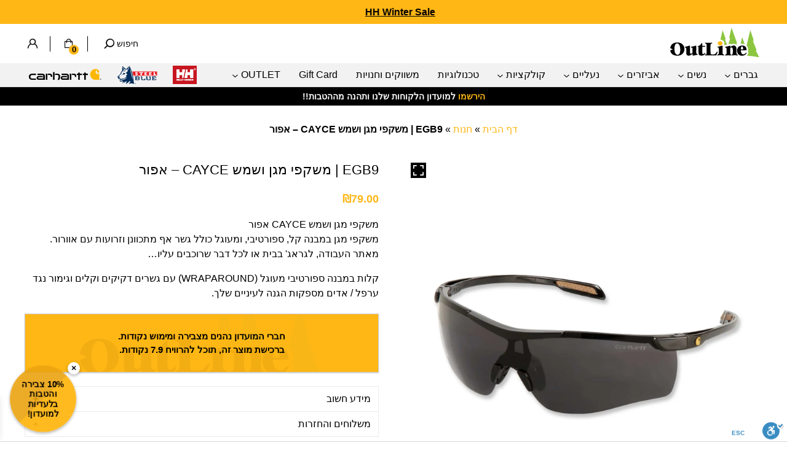

--- FILE ---
content_type: text/html; charset=UTF-8
request_url: https://www.outline.co.il/product/egb9-%D7%9E%D7%A9%D7%A7%D7%A4%D7%99-%D7%9E%D7%92%D7%9F-%D7%95%D7%A9%D7%9E%D7%A9-cayce-%D7%90%D7%A4%D7%95%D7%A8/
body_size: 49586
content:
<!DOCTYPE html><html dir="rtl" lang="he-IL"><head><script data-no-optimize="1">var litespeed_docref=sessionStorage.getItem("litespeed_docref");litespeed_docref&&(Object.defineProperty(document,"referrer",{get:function(){return litespeed_docref}}),sessionStorage.removeItem("litespeed_docref"));</script> <meta charset="UTF-8" /><meta name="viewport" content="width=device-width, initial-scale=1.0, maximum-scale=1.0, user-scalable=no" /><meta name="theme-color" content="#ffb715" /><!--[if IE]> <script src="http://html5shiv.googlecode.com/svn/trunk/html5.js"></script> <![endif]--><meta name='robots' content='index, follow, max-image-preview:large, max-snippet:-1, max-video-preview:-1' /> <script data-cfasync="false" data-pagespeed-no-defer>window.dataLayerPYS = window.dataLayerPYS || [];</script> 
 <script data-cfasync="false" data-pagespeed-no-defer>var gtm4wp_datalayer_name = "dataLayer";
	var dataLayer = dataLayer || [];
	const gtm4wp_use_sku_instead = false;
	const gtm4wp_currency = 'ILS';
	const gtm4wp_product_per_impression = 10;
	const gtm4wp_clear_ecommerce = false;</script> <title>EGB9 | משקפי מגן ושמש CAYCE - אפור - Outline</title><meta name="description" content="משקפי מגן ושמש CAYCE, משקפיים עם מבנה ספורטיבי מעוגל וקל גשרים דקיקים שלא מציקים לאוזן, ציפוי אנטי פוג נגד ערפל ואדים על העדשות וגשר אף מגומי ניתן לכיוונון." /><link rel="canonical" href="https://www.outline.co.il/product/egb9-משקפי-מגן-ושמש-cayce-אפור/" /><meta property="og:locale" content="he_IL" /><meta property="og:type" content="article" /><meta property="og:title" content="EGB9 | משקפי מגן ושמש CAYCE - אפור - Outline" /><meta property="og:description" content="משקפי מגן ושמש CAYCE, משקפיים עם מבנה ספורטיבי מעוגל וקל גשרים דקיקים שלא מציקים לאוזן, ציפוי אנטי פוג נגד ערפל ואדים על העדשות וגשר אף מגומי ניתן לכיוונון." /><meta property="og:url" content="https://www.outline.co.il/product/egb9-משקפי-מגן-ושמש-cayce-אפור/" /><meta property="og:site_name" content="Outline" /><meta property="article:publisher" content="https://www.facebook.com/Outline.co.il" /><meta property="article:modified_time" content="2026-02-01T01:02:46+00:00" /><meta property="og:image" content="https://res.cloudinary.com/dwcyvdsyx/images/f_auto,q_auto/v1738783909/EU_EGB9ST_GRY_F/EU_EGB9ST_GRY_F.jpg?_i=AA" /><meta property="og:image:width" content="1476" /><meta property="og:image:height" content="1476" /><meta property="og:image:type" content="image/jpeg" /><meta name="twitter:card" content="summary_large_image" /><meta name="twitter:label1" content="זמן קריאה מוערך" /><meta name="twitter:data1" content="דקה1" /> <script type="application/ld+json" class="yoast-schema-graph">{"@context":"https://schema.org","@graph":[{"@type":"WebPage","@id":"https://www.outline.co.il/product/egb9-%d7%9e%d7%a9%d7%a7%d7%a4%d7%99-%d7%9e%d7%92%d7%9f-%d7%95%d7%a9%d7%9e%d7%a9-cayce-%d7%90%d7%a4%d7%95%d7%a8/","url":"https://www.outline.co.il/product/egb9-%d7%9e%d7%a9%d7%a7%d7%a4%d7%99-%d7%9e%d7%92%d7%9f-%d7%95%d7%a9%d7%9e%d7%a9-cayce-%d7%90%d7%a4%d7%95%d7%a8/","name":"EGB9 | משקפי מגן ושמש CAYCE - אפור - Outline","isPartOf":{"@id":"https://www.outline.co.il/#website"},"primaryImageOfPage":{"@id":"https://www.outline.co.il/product/egb9-%d7%9e%d7%a9%d7%a7%d7%a4%d7%99-%d7%9e%d7%92%d7%9f-%d7%95%d7%a9%d7%9e%d7%a9-cayce-%d7%90%d7%a4%d7%95%d7%a8/#primaryimage"},"image":{"@id":"https://www.outline.co.il/product/egb9-%d7%9e%d7%a9%d7%a7%d7%a4%d7%99-%d7%9e%d7%92%d7%9f-%d7%95%d7%a9%d7%9e%d7%a9-cayce-%d7%90%d7%a4%d7%95%d7%a8/#primaryimage"},"thumbnailUrl":"https://res.cloudinary.com/dwcyvdsyx/images/f_auto,q_auto/v1738783909/EU_EGB9ST_GRY_F/EU_EGB9ST_GRY_F.jpg?_i=AA","datePublished":"2022-04-10T10:45:38+00:00","dateModified":"2026-02-01T01:02:46+00:00","description":"משקפי מגן ושמש CAYCE, משקפיים עם מבנה ספורטיבי מעוגל וקל גשרים דקיקים שלא מציקים לאוזן, ציפוי אנטי פוג נגד ערפל ואדים על העדשות וגשר אף מגומי ניתן לכיוונון.","breadcrumb":{"@id":"https://www.outline.co.il/product/egb9-%d7%9e%d7%a9%d7%a7%d7%a4%d7%99-%d7%9e%d7%92%d7%9f-%d7%95%d7%a9%d7%9e%d7%a9-cayce-%d7%90%d7%a4%d7%95%d7%a8/#breadcrumb"},"inLanguage":"he-IL","potentialAction":[{"@type":"ReadAction","target":["https://www.outline.co.il/product/egb9-%d7%9e%d7%a9%d7%a7%d7%a4%d7%99-%d7%9e%d7%92%d7%9f-%d7%95%d7%a9%d7%9e%d7%a9-cayce-%d7%90%d7%a4%d7%95%d7%a8/"]}]},{"@type":"ImageObject","inLanguage":"he-IL","@id":"https://www.outline.co.il/product/egb9-%d7%9e%d7%a9%d7%a7%d7%a4%d7%99-%d7%9e%d7%92%d7%9f-%d7%95%d7%a9%d7%9e%d7%a9-cayce-%d7%90%d7%a4%d7%95%d7%a8/#primaryimage","url":"https://res.cloudinary.com/dwcyvdsyx/images/f_auto,q_auto/v1738783909/EU_EGB9ST_GRY_F/EU_EGB9ST_GRY_F.jpg?_i=AA","contentUrl":"https://res.cloudinary.com/dwcyvdsyx/images/f_auto,q_auto/v1738783909/EU_EGB9ST_GRY_F/EU_EGB9ST_GRY_F.jpg?_i=AA","width":1476,"height":1476,"caption":"משקפי מגן ושמש CAYCE - אפור"},{"@type":"BreadcrumbList","@id":"https://www.outline.co.il/product/egb9-%d7%9e%d7%a9%d7%a7%d7%a4%d7%99-%d7%9e%d7%92%d7%9f-%d7%95%d7%a9%d7%9e%d7%a9-cayce-%d7%90%d7%a4%d7%95%d7%a8/#breadcrumb","itemListElement":[{"@type":"ListItem","position":1,"name":"דף הבית","item":"https://www.outline.co.il/"},{"@type":"ListItem","position":2,"name":"חנות","item":"https://www.outline.co.il/shop/"},{"@type":"ListItem","position":3,"name":"EGB9 | משקפי מגן ושמש CAYCE &#8211; אפור"}]},{"@type":"WebSite","@id":"https://www.outline.co.il/#website","url":"https://www.outline.co.il/","name":"Outline","description":"בגדי עבודה שטח ופנאי של חברת קארהארט האמריקאית - איכות, עמידות , נוחות ושימושיות עם סטייל אממריקאי נצחי  - תתלבש ליותר","publisher":{"@id":"https://www.outline.co.il/#organization"},"alternateName":"המשווקת הרשמית של חברת קארהארט וסטיל בלו","potentialAction":[{"@type":"SearchAction","target":{"@type":"EntryPoint","urlTemplate":"https://www.outline.co.il/?s={search_term_string}"},"query-input":{"@type":"PropertyValueSpecification","valueRequired":true,"valueName":"search_term_string"}}],"inLanguage":"he-IL"},{"@type":"Organization","@id":"https://www.outline.co.il/#organization","name":"Outline","alternateName":"אאוטליין","url":"https://www.outline.co.il/","logo":{"@type":"ImageObject","inLanguage":"he-IL","@id":"https://www.outline.co.il/#/schema/logo/image/","url":"https://res.cloudinary.com/dwcyvdsyx/images/f_auto,q_auto/v1738760040/outline-logo_s_14352be610/outline-logo_s_14352be610.png?_i=AA","contentUrl":"https://res.cloudinary.com/dwcyvdsyx/images/f_auto,q_auto/v1738760040/outline-logo_s_14352be610/outline-logo_s_14352be610.png?_i=AA","width":332,"height":332,"caption":"Outline"},"image":{"@id":"https://www.outline.co.il/#/schema/logo/image/"},"sameAs":["https://www.facebook.com/Outline.co.il","https://www.instagram.com/outline.co.il/"]}]}</script> <link rel='dns-prefetch' href='//cdn.enable.co.il' /><link rel='dns-prefetch' href='//res.cloudinary.com' /><link rel='preconnect' href='https://res.cloudinary.com' /><link rel="alternate" title="oEmbed (JSON)" type="application/json+oembed" href="https://www.outline.co.il/wp-json/oembed/1.0/embed?url=https%3A%2F%2Fwww.outline.co.il%2Fproduct%2Fegb9-%25d7%259e%25d7%25a9%25d7%25a7%25d7%25a4%25d7%2599-%25d7%259e%25d7%2592%25d7%259f-%25d7%2595%25d7%25a9%25d7%259e%25d7%25a9-cayce-%25d7%2590%25d7%25a4%25d7%2595%25d7%25a8%2F" /><link rel="alternate" title="oEmbed (XML)" type="text/xml+oembed" href="https://www.outline.co.il/wp-json/oembed/1.0/embed?url=https%3A%2F%2Fwww.outline.co.il%2Fproduct%2Fegb9-%25d7%259e%25d7%25a9%25d7%25a7%25d7%25a4%25d7%2599-%25d7%259e%25d7%2592%25d7%259f-%25d7%2595%25d7%25a9%25d7%259e%25d7%25a9-cayce-%25d7%2590%25d7%25a4%25d7%2595%25d7%25a8%2F&#038;format=xml" /><style id='wp-img-auto-sizes-contain-inline-css' type='text/css'>img:is([sizes=auto i],[sizes^="auto," i]){contain-intrinsic-size:3000px 1500px}</style><style id='wp-emoji-styles-inline-css' type='text/css'>img.wp-smiley,img.emoji{display:inline !important;border:none !important;box-shadow:none !important;height:1em !important;width:1em !important;margin:0 .07em !important;vertical-align:-.1em !important;background:0 0 !important;padding:0 !important}</style><link data-optimized="1" rel='stylesheet' id='wp-block-library-rtl-css' href='https://www.outline.co.il/wp-content/litespeed/css/546921d3251c378aa29e4ef2639dcf8d.css?ver=1e6c1' type='text/css' media='all' /><link data-optimized="1" rel='stylesheet' id='wc-blocks-style-rtl-css' href='https://www.outline.co.il/wp-content/litespeed/css/23e5d28e233283aafa88a6fad55470e9.css?ver=80f08' type='text/css' media='all' /><style id='global-styles-inline-css' type='text/css'>:root{--wp--preset--aspect-ratio--square:1;--wp--preset--aspect-ratio--4-3:4/3;--wp--preset--aspect-ratio--3-4:3/4;--wp--preset--aspect-ratio--3-2:3/2;--wp--preset--aspect-ratio--2-3:2/3;--wp--preset--aspect-ratio--16-9:16/9;--wp--preset--aspect-ratio--9-16:9/16;--wp--preset--color--black:#000;--wp--preset--color--cyan-bluish-gray:#abb8c3;--wp--preset--color--white:#fff;--wp--preset--color--pale-pink:#f78da7;--wp--preset--color--vivid-red:#cf2e2e;--wp--preset--color--luminous-vivid-orange:#ff6900;--wp--preset--color--luminous-vivid-amber:#fcb900;--wp--preset--color--light-green-cyan:#7bdcb5;--wp--preset--color--vivid-green-cyan:#00d084;--wp--preset--color--pale-cyan-blue:#8ed1fc;--wp--preset--color--vivid-cyan-blue:#0693e3;--wp--preset--color--vivid-purple:#9b51e0;--wp--preset--gradient--vivid-cyan-blue-to-vivid-purple:linear-gradient(135deg,#0693e3 0%,#9b51e0 100%);--wp--preset--gradient--light-green-cyan-to-vivid-green-cyan:linear-gradient(135deg,#7adcb4 0%,#00d082 100%);--wp--preset--gradient--luminous-vivid-amber-to-luminous-vivid-orange:linear-gradient(135deg,#fcb900 0%,#ff6900 100%);--wp--preset--gradient--luminous-vivid-orange-to-vivid-red:linear-gradient(135deg,#ff6900 0%,#cf2e2e 100%);--wp--preset--gradient--very-light-gray-to-cyan-bluish-gray:linear-gradient(135deg,#eee 0%,#a9b8c3 100%);--wp--preset--gradient--cool-to-warm-spectrum:linear-gradient(135deg,#4aeadc 0%,#9778d1 20%,#cf2aba 40%,#ee2c82 60%,#fb6962 80%,#fef84c 100%);--wp--preset--gradient--blush-light-purple:linear-gradient(135deg,#ffceec 0%,#9896f0 100%);--wp--preset--gradient--blush-bordeaux:linear-gradient(135deg,#fecda5 0%,#fe2d2d 50%,#6b003e 100%);--wp--preset--gradient--luminous-dusk:linear-gradient(135deg,#ffcb70 0%,#c751c0 50%,#4158d0 100%);--wp--preset--gradient--pale-ocean:linear-gradient(135deg,#fff5cb 0%,#b6e3d4 50%,#33a7b5 100%);--wp--preset--gradient--electric-grass:linear-gradient(135deg,#caf880 0%,#71ce7e 100%);--wp--preset--gradient--midnight:linear-gradient(135deg,#020381 0%,#2874fc 100%);--wp--preset--font-size--small:13px;--wp--preset--font-size--medium:20px;--wp--preset--font-size--large:36px;--wp--preset--font-size--x-large:42px;--wp--preset--font-family--inter:"Inter",sans-serif;--wp--preset--font-family--cardo:Cardo;--wp--preset--spacing--20:.44rem;--wp--preset--spacing--30:.67rem;--wp--preset--spacing--40:1rem;--wp--preset--spacing--50:1.5rem;--wp--preset--spacing--60:2.25rem;--wp--preset--spacing--70:3.38rem;--wp--preset--spacing--80:5.06rem;--wp--preset--shadow--natural:6px 6px 9px rgba(0,0,0,.2);--wp--preset--shadow--deep:12px 12px 50px rgba(0,0,0,.4);--wp--preset--shadow--sharp:6px 6px 0px rgba(0,0,0,.2);--wp--preset--shadow--outlined:6px 6px 0px -3px #fff,6px 6px #000;--wp--preset--shadow--crisp:6px 6px 0px #000}:where(.is-layout-flex){gap:.5em}:where(.is-layout-grid){gap:.5em}body .is-layout-flex{display:flex}.is-layout-flex{flex-wrap:wrap;align-items:center}.is-layout-flex>:is(*,div){margin:0}body .is-layout-grid{display:grid}.is-layout-grid>:is(*,div){margin:0}:where(.wp-block-columns.is-layout-flex){gap:2em}:where(.wp-block-columns.is-layout-grid){gap:2em}:where(.wp-block-post-template.is-layout-flex){gap:1.25em}:where(.wp-block-post-template.is-layout-grid){gap:1.25em}.has-black-color{color:var(--wp--preset--color--black) !important}.has-cyan-bluish-gray-color{color:var(--wp--preset--color--cyan-bluish-gray) !important}.has-white-color{color:var(--wp--preset--color--white) !important}.has-pale-pink-color{color:var(--wp--preset--color--pale-pink) !important}.has-vivid-red-color{color:var(--wp--preset--color--vivid-red) !important}.has-luminous-vivid-orange-color{color:var(--wp--preset--color--luminous-vivid-orange) !important}.has-luminous-vivid-amber-color{color:var(--wp--preset--color--luminous-vivid-amber) !important}.has-light-green-cyan-color{color:var(--wp--preset--color--light-green-cyan) !important}.has-vivid-green-cyan-color{color:var(--wp--preset--color--vivid-green-cyan) !important}.has-pale-cyan-blue-color{color:var(--wp--preset--color--pale-cyan-blue) !important}.has-vivid-cyan-blue-color{color:var(--wp--preset--color--vivid-cyan-blue) !important}.has-vivid-purple-color{color:var(--wp--preset--color--vivid-purple) !important}.has-black-background-color{background-color:var(--wp--preset--color--black) !important}.has-cyan-bluish-gray-background-color{background-color:var(--wp--preset--color--cyan-bluish-gray) !important}.has-white-background-color{background-color:var(--wp--preset--color--white) !important}.has-pale-pink-background-color{background-color:var(--wp--preset--color--pale-pink) !important}.has-vivid-red-background-color{background-color:var(--wp--preset--color--vivid-red) !important}.has-luminous-vivid-orange-background-color{background-color:var(--wp--preset--color--luminous-vivid-orange) !important}.has-luminous-vivid-amber-background-color{background-color:var(--wp--preset--color--luminous-vivid-amber) !important}.has-light-green-cyan-background-color{background-color:var(--wp--preset--color--light-green-cyan) !important}.has-vivid-green-cyan-background-color{background-color:var(--wp--preset--color--vivid-green-cyan) !important}.has-pale-cyan-blue-background-color{background-color:var(--wp--preset--color--pale-cyan-blue) !important}.has-vivid-cyan-blue-background-color{background-color:var(--wp--preset--color--vivid-cyan-blue) !important}.has-vivid-purple-background-color{background-color:var(--wp--preset--color--vivid-purple) !important}.has-black-border-color{border-color:var(--wp--preset--color--black) !important}.has-cyan-bluish-gray-border-color{border-color:var(--wp--preset--color--cyan-bluish-gray) !important}.has-white-border-color{border-color:var(--wp--preset--color--white) !important}.has-pale-pink-border-color{border-color:var(--wp--preset--color--pale-pink) !important}.has-vivid-red-border-color{border-color:var(--wp--preset--color--vivid-red) !important}.has-luminous-vivid-orange-border-color{border-color:var(--wp--preset--color--luminous-vivid-orange) !important}.has-luminous-vivid-amber-border-color{border-color:var(--wp--preset--color--luminous-vivid-amber) !important}.has-light-green-cyan-border-color{border-color:var(--wp--preset--color--light-green-cyan) !important}.has-vivid-green-cyan-border-color{border-color:var(--wp--preset--color--vivid-green-cyan) !important}.has-pale-cyan-blue-border-color{border-color:var(--wp--preset--color--pale-cyan-blue) !important}.has-vivid-cyan-blue-border-color{border-color:var(--wp--preset--color--vivid-cyan-blue) !important}.has-vivid-purple-border-color{border-color:var(--wp--preset--color--vivid-purple) !important}.has-vivid-cyan-blue-to-vivid-purple-gradient-background{background:var(--wp--preset--gradient--vivid-cyan-blue-to-vivid-purple) !important}.has-light-green-cyan-to-vivid-green-cyan-gradient-background{background:var(--wp--preset--gradient--light-green-cyan-to-vivid-green-cyan) !important}.has-luminous-vivid-amber-to-luminous-vivid-orange-gradient-background{background:var(--wp--preset--gradient--luminous-vivid-amber-to-luminous-vivid-orange) !important}.has-luminous-vivid-orange-to-vivid-red-gradient-background{background:var(--wp--preset--gradient--luminous-vivid-orange-to-vivid-red) !important}.has-very-light-gray-to-cyan-bluish-gray-gradient-background{background:var(--wp--preset--gradient--very-light-gray-to-cyan-bluish-gray) !important}.has-cool-to-warm-spectrum-gradient-background{background:var(--wp--preset--gradient--cool-to-warm-spectrum) !important}.has-blush-light-purple-gradient-background{background:var(--wp--preset--gradient--blush-light-purple) !important}.has-blush-bordeaux-gradient-background{background:var(--wp--preset--gradient--blush-bordeaux) !important}.has-luminous-dusk-gradient-background{background:var(--wp--preset--gradient--luminous-dusk) !important}.has-pale-ocean-gradient-background{background:var(--wp--preset--gradient--pale-ocean) !important}.has-electric-grass-gradient-background{background:var(--wp--preset--gradient--electric-grass) !important}.has-midnight-gradient-background{background:var(--wp--preset--gradient--midnight) !important}.has-small-font-size{font-size:var(--wp--preset--font-size--small) !important}.has-medium-font-size{font-size:var(--wp--preset--font-size--medium) !important}.has-large-font-size{font-size:var(--wp--preset--font-size--large) !important}.has-x-large-font-size{font-size:var(--wp--preset--font-size--x-large) !important}</style><style id='classic-theme-styles-inline-css' type='text/css'>/*! This file is auto-generated */
.wp-block-button__link{color:#fff;background-color:#32373c;border-radius:9999px;box-shadow:none;text-decoration:none;padding:calc(.667em + 2px) calc(1.333em + 2px);font-size:1.125em}.wp-block-file__button{background:#32373c;color:#fff;text-decoration:none}</style><link data-optimized="1" rel='stylesheet' id='matat-wc-streets-css' href='https://www.outline.co.il/wp-content/litespeed/css/87216f45362423c5c2c26050259fddef.css?ver=52a7b' type='text/css' media='all' /><link data-optimized="1" rel='stylesheet' id='tp-woocommerce-product-gallery-css' href='https://www.outline.co.il/wp-content/litespeed/css/2358db13ac4ac063f1dee398da079bca.css?ver=c4271' type='text/css' media='all' /><link data-optimized="1" rel='stylesheet' id='tp-woocommerce-product-gallery-tpslick-css' href='https://www.outline.co.il/wp-content/litespeed/css/2c25accae63d23266c465706ded6ccbc.css?ver=384c8' type='text/css' media='all' /><link data-optimized="1" rel='stylesheet' id='tp-woocommerce-product-gallery-lity-css' href='https://www.outline.co.il/wp-content/litespeed/css/a97b4004095721f39a902bef05a04fe7.css?ver=452a6' type='text/css' media='all' /><link data-optimized="1" rel='stylesheet' id='tp-woocommerce-product-gallery-video-js-css' href='https://www.outline.co.il/wp-content/litespeed/css/fd754af650014b9acdddd8d17bd9aa40.css?ver=b03a3' type='text/css' media='all' /><link data-optimized="1" rel='stylesheet' id='tp-woocommerce-product-gallery-tpslick-theme-css' href='https://www.outline.co.il/wp-content/litespeed/css/900d12a7abe2539126169756be09cc1a.css?ver=b090f' type='text/css' media='all' /><link data-optimized="1" rel='stylesheet' id='tp-woocommerce-product-gallery-lightgallery.min-css' href='https://www.outline.co.il/wp-content/litespeed/css/f21aedf7f67762e0ebba09343a7b1aae.css?ver=2f37d' type='text/css' media='all' /><link data-optimized="1" rel='stylesheet' id='tp-woocommerce-product-gallery-lg-transitions.min-css' href='https://www.outline.co.il/wp-content/litespeed/css/01f145373fdab557a6ebdfe415fc7083.css?ver=91bca' type='text/css' media='all' /><link data-optimized="1" rel='stylesheet' id='photoswipe-css' href='https://www.outline.co.il/wp-content/litespeed/css/652d3b0b897421711e42457b29c2b87f.css?ver=4ec4a' type='text/css' media='all' /><link data-optimized="1" rel='stylesheet' id='photoswipe-default-skin-css' href='https://www.outline.co.il/wp-content/litespeed/css/558825a7a553b6b967cc3b0d6019dedd.css?ver=b8369' type='text/css' media='all' /><link data-optimized="1" rel='stylesheet' id='woocommerce-layout-rtl-css' href='https://www.outline.co.il/wp-content/litespeed/css/bb0acf9565fbc0464e2d1c2d76392e84.css?ver=1ec42' type='text/css' media='all' /><link data-optimized="1" rel='stylesheet' id='woocommerce-smallscreen-rtl-css' href='https://www.outline.co.il/wp-content/litespeed/css/12c770ae17e8844b171f878348996758.css?ver=8108a' type='text/css' media='only screen and (max-width: 768px)' /><style id='woocommerce-inline-inline-css' type='text/css'>.woocommerce form .form-row .required{visibility:visible}</style><link data-optimized="1" rel='stylesheet' id='woo-variation-swatches-css' href='https://www.outline.co.il/wp-content/litespeed/css/51d56102e303a1dd3285d6b1c15827a7.css?ver=f1b47' type='text/css' media='all' /><style id='woo-variation-swatches-inline-css' type='text/css'>:root{--wvs-tick:url("data:image/svg+xml;utf8,%3Csvg filter='drop-shadow(0px 0px 2px rgb(0 0 0 / .8))' xmlns='http://www.w3.org/2000/svg'  viewBox='0 0 30 30'%3E%3Cpath fill='none' stroke='%23ffffff' stroke-linecap='round' stroke-linejoin='round' stroke-width='4' d='M4 16L11 23 27 7'/%3E%3C/svg%3E");--wvs-cross:url("data:image/svg+xml;utf8,%3Csvg filter='drop-shadow(0px 0px 5px rgb(255 255 255 / .6))' xmlns='http://www.w3.org/2000/svg' width='72px' height='72px' viewBox='0 0 24 24'%3E%3Cpath fill='none' stroke='%23ff0000' stroke-linecap='round' stroke-width='0.6' d='M5 5L19 19M19 5L5 19'/%3E%3C/svg%3E");--wvs-position:center;--wvs-single-product-large-item-width:40px;--wvs-single-product-large-item-height:40px;--wvs-single-product-large-item-font-size:16px;--wvs-single-product-item-width:30px;--wvs-single-product-item-height:30px;--wvs-single-product-item-font-size:16px;--wvs-archive-product-item-width:30px;--wvs-archive-product-item-height:30px;--wvs-archive-product-item-font-size:16px;--wvs-tooltip-background-color:#333;--wvs-tooltip-text-color:#fff;--wvs-item-box-shadow:0 0 0 1px #a8a8a8;--wvs-item-background-color:#fff;--wvs-item-text-color:#000;--wvs-hover-item-box-shadow:0 0 0 3px #000;--wvs-hover-item-background-color:#fff;--wvs-hover-item-text-color:#000;--wvs-selected-item-box-shadow:0 0 0 2px #000;--wvs-selected-item-background-color:#fff;--wvs-selected-item-text-color:#000}</style><link data-optimized="1" rel='stylesheet' id='main-css-css' href='https://www.outline.co.il/wp-content/litespeed/css/38717ec65f4c5b5b1eb8e2ced8c7d3ca.css?ver=9b12a' type='text/css' media='all' /><link data-optimized="1" rel='stylesheet' id='elementor-frontend-css' href='https://www.outline.co.il/wp-content/litespeed/css/86e9524b4a16ee50c419881363cf83d4.css?ver=68b2d' type='text/css' media='all' /><style id='elementor-frontend-inline-css' type='text/css'>.elementor-kit-111{--e-global-color-primary:#ffb715;--e-global-color-secondary:#000;--e-global-color-text:#000;--e-global-color-accent:#61ce70;--e-global-typography-primary-font-family:"Alef";--e-global-typography-primary-font-weight:600;--e-global-typography-secondary-font-family:"Alef";--e-global-typography-secondary-font-weight:400;--e-global-typography-text-font-family:"Alef";--e-global-typography-text-font-weight:400;--e-global-typography-accent-font-family:"Alef";--e-global-typography-accent-font-weight:500}.elementor-kit-111 e-page-transition{background-color:#ffbc7d}.elementor-section.elementor-section-boxed>.elementor-container{max-width:1140px}.e-con{--container-max-width:1140px}.elementor-widget:not(:last-child){margin-block-end:20px}.elementor-element{--widgets-spacing:20px 20px;--widgets-spacing-row:20px;--widgets-spacing-column:20px}{}h1.entry-title{display:var(--page-title-display)}@media(max-width:992px){.elementor-section.elementor-section-boxed>.elementor-container{max-width:1024px}.e-con{--container-max-width:1024px}}@media(max-width:767px){.elementor-section.elementor-section-boxed>.elementor-container{max-width:767px}.e-con{--container-max-width:767px}}.elementor-112 .elementor-element.elementor-element-3297a1d{--display:flex;--flex-direction:row;--container-widget-width:initial;--container-widget-height:100%;--container-widget-flex-grow:1;--container-widget-align-self:stretch;--flex-wrap-mobile:wrap;--gap:0px 0px;--row-gap:0px;--column-gap:0px}.elementor-112 .elementor-element.elementor-element-3297a1d:not(.elementor-motion-effects-element-type-background),.elementor-112 .elementor-element.elementor-element-3297a1d>.elementor-motion-effects-container>.elementor-motion-effects-layer{background-color:#C2C1C133}.elementor-112 .elementor-element.elementor-element-8a811d9{--display:flex;--flex-direction:column;--container-widget-width:100%;--container-widget-height:initial;--container-widget-flex-grow:0;--container-widget-align-self:initial;--flex-wrap-mobile:wrap}.elementor-widget-heading .elementor-heading-title{font-family:var(--e-global-typography-primary-font-family),Sans-serif;font-weight:var(--e-global-typography-primary-font-weight);color:var(--e-global-color-primary)}.elementor-112 .elementor-element.elementor-element-69ca0a4 .elementor-heading-title{font-family:"Alef",Sans-serif;font-size:20px;font-weight:700}.elementor-widget-nav-menu .elementor-nav-menu .elementor-item{font-family:var(--e-global-typography-primary-font-family),Sans-serif;font-weight:var(--e-global-typography-primary-font-weight)}.elementor-widget-nav-menu .elementor-nav-menu--main .elementor-item{color:var(--e-global-color-text);fill:var(--e-global-color-text)}.elementor-widget-nav-menu .elementor-nav-menu--main .elementor-item:hover,.elementor-widget-nav-menu .elementor-nav-menu--main .elementor-item.elementor-item-active,.elementor-widget-nav-menu .elementor-nav-menu--main .elementor-item.highlighted,.elementor-widget-nav-menu .elementor-nav-menu--main .elementor-item:focus{color:var(--e-global-color-accent);fill:var(--e-global-color-accent)}.elementor-widget-nav-menu .elementor-nav-menu--main:not(.e--pointer-framed) .elementor-item:before,.elementor-widget-nav-menu .elementor-nav-menu--main:not(.e--pointer-framed) .elementor-item:after{background-color:var(--e-global-color-accent)}.elementor-widget-nav-menu .e--pointer-framed .elementor-item:before,.elementor-widget-nav-menu .e--pointer-framed .elementor-item:after{border-color:var(--e-global-color-accent)}.elementor-widget-nav-menu{--e-nav-menu-divider-color:var(--e-global-color-text)}.elementor-widget-nav-menu .elementor-nav-menu--dropdown .elementor-item,.elementor-widget-nav-menu .elementor-nav-menu--dropdown .elementor-sub-item{font-family:var(--e-global-typography-accent-font-family),Sans-serif;font-weight:var(--e-global-typography-accent-font-weight)}.elementor-112 .elementor-element.elementor-element-401e5ca>.elementor-widget-container{padding:0}.elementor-112 .elementor-element.elementor-element-401e5ca.elementor-element{--align-self:flex-start}.elementor-112 .elementor-element.elementor-element-401e5ca .elementor-nav-menu .elementor-item{font-family:"Alef",Sans-serif;font-size:16px;font-weight:400}.elementor-112 .elementor-element.elementor-element-401e5ca .elementor-nav-menu--main .elementor-item:hover,.elementor-112 .elementor-element.elementor-element-401e5ca .elementor-nav-menu--main .elementor-item.elementor-item-active,.elementor-112 .elementor-element.elementor-element-401e5ca .elementor-nav-menu--main .elementor-item.highlighted,.elementor-112 .elementor-element.elementor-element-401e5ca .elementor-nav-menu--main .elementor-item:focus{color:var(--e-global-color-primary);fill:var(--e-global-color-primary)}.elementor-112 .elementor-element.elementor-element-401e5ca .elementor-nav-menu--main .elementor-item{padding-left:0;padding-right:0;padding-top:6px;padding-bottom:6px}.elementor-112 .elementor-element.elementor-element-401e5ca .elementor-nav-menu--dropdown{background-color:#00000000}.elementor-112 .elementor-element.elementor-element-401e5ca .elementor-nav-menu--dropdown a:hover,.elementor-112 .elementor-element.elementor-element-401e5ca .elementor-nav-menu--dropdown a.elementor-item-active,.elementor-112 .elementor-element.elementor-element-401e5ca .elementor-nav-menu--dropdown a.highlighted,.elementor-112 .elementor-element.elementor-element-401e5ca .elementor-menu-toggle:hover{color:var(--e-global-color-primary)}.elementor-112 .elementor-element.elementor-element-401e5ca .elementor-nav-menu--dropdown a:hover,.elementor-112 .elementor-element.elementor-element-401e5ca .elementor-nav-menu--dropdown a.elementor-item-active,.elementor-112 .elementor-element.elementor-element-401e5ca .elementor-nav-menu--dropdown a.highlighted{background-color:#00000000}.elementor-112 .elementor-element.elementor-element-5e2639c{--display:flex;--flex-direction:column;--container-widget-width:100%;--container-widget-height:initial;--container-widget-flex-grow:0;--container-widget-align-self:initial;--flex-wrap-mobile:wrap}.elementor-112 .elementor-element.elementor-element-08f7b10 .elementor-heading-title{font-family:"Alef",Sans-serif;font-size:20px;font-weight:700}.elementor-112 .elementor-element.elementor-element-5830a23>.elementor-widget-container{padding:0}.elementor-112 .elementor-element.elementor-element-5830a23.elementor-element{--align-self:flex-start}.elementor-112 .elementor-element.elementor-element-5830a23 .elementor-nav-menu .elementor-item{font-family:"Alef",Sans-serif;font-size:16px;font-weight:400}.elementor-112 .elementor-element.elementor-element-5830a23 .elementor-nav-menu--main .elementor-item:hover,.elementor-112 .elementor-element.elementor-element-5830a23 .elementor-nav-menu--main .elementor-item.elementor-item-active,.elementor-112 .elementor-element.elementor-element-5830a23 .elementor-nav-menu--main .elementor-item.highlighted,.elementor-112 .elementor-element.elementor-element-5830a23 .elementor-nav-menu--main .elementor-item:focus{color:var(--e-global-color-primary);fill:var(--e-global-color-primary)}.elementor-112 .elementor-element.elementor-element-5830a23 .elementor-nav-menu--main .elementor-item{padding-left:0;padding-right:0;padding-top:6px;padding-bottom:6px}.elementor-112 .elementor-element.elementor-element-5830a23 .elementor-nav-menu--dropdown{background-color:#00000000}.elementor-112 .elementor-element.elementor-element-5830a23 .elementor-nav-menu--dropdown a:hover,.elementor-112 .elementor-element.elementor-element-5830a23 .elementor-nav-menu--dropdown a.elementor-item-active,.elementor-112 .elementor-element.elementor-element-5830a23 .elementor-nav-menu--dropdown a.highlighted,.elementor-112 .elementor-element.elementor-element-5830a23 .elementor-menu-toggle:hover{color:var(--e-global-color-primary)}.elementor-112 .elementor-element.elementor-element-5830a23 .elementor-nav-menu--dropdown a:hover,.elementor-112 .elementor-element.elementor-element-5830a23 .elementor-nav-menu--dropdown a.elementor-item-active,.elementor-112 .elementor-element.elementor-element-5830a23 .elementor-nav-menu--dropdown a.highlighted{background-color:#00000000}.elementor-112 .elementor-element.elementor-element-0fcc81b{--display:flex;--flex-direction:column;--container-widget-width:100%;--container-widget-height:initial;--container-widget-flex-grow:0;--container-widget-align-self:initial;--flex-wrap-mobile:wrap}.elementor-112 .elementor-element.elementor-element-059d198 .elementor-heading-title{font-family:"Alef",Sans-serif;font-size:20px;font-weight:700}.elementor-widget-text-editor{color:var(--e-global-color-text);font-family:var(--e-global-typography-text-font-family),Sans-serif;font-weight:var(--e-global-typography-text-font-weight)}.elementor-widget-text-editor.elementor-drop-cap-view-stacked .elementor-drop-cap{background-color:var(--e-global-color-primary)}.elementor-widget-text-editor.elementor-drop-cap-view-framed .elementor-drop-cap,.elementor-widget-text-editor.elementor-drop-cap-view-default .elementor-drop-cap{color:var(--e-global-color-primary);border-color:var(--e-global-color-primary)}.elementor-112 .elementor-element.elementor-element-fae2f9b{font-family:"Alef",Sans-serif;font-weight:400;line-height:2em}.elementor-112 .elementor-element.elementor-element-8e0ff5b{--display:flex;--flex-direction:column;--container-widget-width:100%;--container-widget-height:initial;--container-widget-flex-grow:0;--container-widget-align-self:initial;--flex-wrap-mobile:wrap}.elementor-112 .elementor-element.elementor-element-d1f47b3 .elementor-heading-title{font-family:"Alef",Sans-serif;font-size:20px;font-weight:700}.elementor-widget-icon-list .elementor-icon-list-item:not(:last-child):after{border-color:var(--e-global-color-text)}.elementor-widget-icon-list .elementor-icon-list-icon i{color:var(--e-global-color-primary)}.elementor-widget-icon-list .elementor-icon-list-icon svg{fill:var(--e-global-color-primary)}.elementor-widget-icon-list .elementor-icon-list-item>.elementor-icon-list-text,.elementor-widget-icon-list .elementor-icon-list-item>a{font-family:var(--e-global-typography-text-font-family),Sans-serif;font-weight:var(--e-global-typography-text-font-weight)}.elementor-widget-icon-list .elementor-icon-list-text{color:var(--e-global-color-secondary)}.elementor-112 .elementor-element.elementor-element-b3bd2f4 .elementor-icon-list-items:not(.elementor-inline-items) .elementor-icon-list-item:not(:last-child){padding-bottom:calc(18px/2)}.elementor-112 .elementor-element.elementor-element-b3bd2f4 .elementor-icon-list-items:not(.elementor-inline-items) .elementor-icon-list-item:not(:first-child){margin-top:calc(18px/2)}.elementor-112 .elementor-element.elementor-element-b3bd2f4 .elementor-icon-list-items.elementor-inline-items .elementor-icon-list-item{margin-right:calc(18px/2);margin-left:calc(18px/2)}.elementor-112 .elementor-element.elementor-element-b3bd2f4 .elementor-icon-list-items.elementor-inline-items{margin-right:calc(-18px/2);margin-left:calc(-18px/2)}body.rtl .elementor-112 .elementor-element.elementor-element-b3bd2f4 .elementor-icon-list-items.elementor-inline-items .elementor-icon-list-item:after{left:calc(-18px/2)}body:not(.rtl) .elementor-112 .elementor-element.elementor-element-b3bd2f4 .elementor-icon-list-items.elementor-inline-items .elementor-icon-list-item:after{right:calc(-18px/2)}.elementor-112 .elementor-element.elementor-element-b3bd2f4 .elementor-icon-list-icon i{color:var(--e-global-color-secondary);transition:color .3s}.elementor-112 .elementor-element.elementor-element-b3bd2f4 .elementor-icon-list-icon svg{fill:var(--e-global-color-secondary);transition:fill .3s}.elementor-112 .elementor-element.elementor-element-b3bd2f4{--e-icon-list-icon-size:18px;--icon-vertical-offset:0px}.elementor-112 .elementor-element.elementor-element-b3bd2f4 .elementor-icon-list-icon{padding-left:3px}.elementor-112 .elementor-element.elementor-element-b3bd2f4 .elementor-icon-list-text{transition:color .3s}.elementor-112 .elementor-element.elementor-element-bd21697 .elementor-repeater-item-42485d6.elementor-social-icon{background-color:#00000000}.elementor-112 .elementor-element.elementor-element-bd21697 .elementor-repeater-item-42485d6.elementor-social-icon i{color:#000}.elementor-112 .elementor-element.elementor-element-bd21697 .elementor-repeater-item-42485d6.elementor-social-icon svg{fill:#000}.elementor-112 .elementor-element.elementor-element-bd21697 .elementor-repeater-item-ef9d519.elementor-social-icon{background-color:var(--e-global-color-secondary)}.elementor-112 .elementor-element.elementor-element-bd21697 .elementor-repeater-item-ef9d519.elementor-social-icon i{color:#f3f3f3}.elementor-112 .elementor-element.elementor-element-bd21697 .elementor-repeater-item-ef9d519.elementor-social-icon svg{fill:#f3f3f3}.elementor-112 .elementor-element.elementor-element-bd21697 .elementor-repeater-item-87344af.elementor-social-icon{background-color:var(--e-global-color-secondary)}.elementor-112 .elementor-element.elementor-element-bd21697 .elementor-repeater-item-87344af.elementor-social-icon i{color:#f3f3f3}.elementor-112 .elementor-element.elementor-element-bd21697 .elementor-repeater-item-87344af.elementor-social-icon svg{fill:#f3f3f3}.elementor-112 .elementor-element.elementor-element-bd21697{--grid-template-columns:repeat(0,auto);--icon-size:30px;--grid-column-gap:19px;--grid-row-gap:0px}.elementor-112 .elementor-element.elementor-element-bd21697 .elementor-widget-container{text-align:right}.elementor-112 .elementor-element.elementor-element-bd21697>.elementor-widget-container{padding:0}.elementor-112 .elementor-element.elementor-element-bd21697.elementor-element{--align-self:flex-start}.elementor-112 .elementor-element.elementor-element-bd21697 .elementor-social-icon{--icon-padding:0em}.elementor-112 .elementor-element.elementor-element-bd81982{--display:flex;--flex-direction:row;--container-widget-width:initial;--container-widget-height:100%;--container-widget-flex-grow:1;--container-widget-align-self:stretch;--flex-wrap-mobile:wrap;--gap:0px 0px;--row-gap:0px;--column-gap:0px;--padding-top:.5rem;--padding-bottom:.5rem;--padding-left:3.75rem;--padding-right:3.75rem}.elementor-112 .elementor-element.elementor-element-bd81982:not(.elementor-motion-effects-element-type-background),.elementor-112 .elementor-element.elementor-element-bd81982>.elementor-motion-effects-container>.elementor-motion-effects-layer{background-color:#000}.elementor-112 .elementor-element.elementor-element-da22015{--display:flex;--flex-direction:row;--container-widget-width:calc((1 - var(--container-widget-flex-grow))*100%);--container-widget-height:100%;--container-widget-flex-grow:1;--container-widget-align-self:stretch;--flex-wrap-mobile:wrap;--align-items:center;--padding-top:0em;--padding-bottom:0em;--padding-left:0em;--padding-right:0em}.elementor-112 .elementor-element.elementor-element-da22015.e-con{--flex-grow:0;--flex-shrink:0}.elementor-widget-image .widget-image-caption{color:var(--e-global-color-text);font-family:var(--e-global-typography-text-font-family),Sans-serif;font-weight:var(--e-global-typography-text-font-weight)}.elementor-112 .elementor-element.elementor-element-f0ae356{width:auto;max-width:auto;text-align:right}.elementor-112 .elementor-element.elementor-element-4495e92{text-align:right}.elementor-112 .elementor-element.elementor-element-4495e92 .elementor-heading-title{font-family:"Alef",Sans-serif;font-size:.625em;font-weight:400;color:#fff}.elementor-112 .elementor-element.elementor-element-2bd2acc{--display:flex;--flex-direction:column;--container-widget-width:100%;--container-widget-height:initial;--container-widget-flex-grow:0;--container-widget-align-self:initial;--flex-wrap-mobile:wrap}.elementor-112 .elementor-element.elementor-element-f43fc74{--display:flex;--flex-direction:row-reverse;--container-widget-width:calc((1 - var(--container-widget-flex-grow))*100%);--container-widget-height:100%;--container-widget-flex-grow:1;--container-widget-align-self:stretch;--flex-wrap-mobile:wrap-reverse;--align-items:center;--padding-top:0em;--padding-bottom:0em;--padding-left:0em;--padding-right:0em}.elementor-112 .elementor-element.elementor-element-f43fc74.e-con{--flex-grow:0;--flex-shrink:0}.elementor-112 .elementor-element.elementor-element-0c14200{text-align:left;color:#fff;font-family:"Alef",Sans-serif;font-size:.625em;font-weight:400}.elementor-theme-builder-content-area{height:400px}.elementor-location-header:before,.elementor-location-footer:before{content:"";display:table;clear:both}@media(max-width:992px){.elementor-112 .elementor-element.elementor-element-3297a1d{--align-items:stretch;--container-widget-width:calc((1 - var(--container-widget-flex-grow))*100%);--flex-wrap:wrap}.elementor-112 .elementor-element.elementor-element-401e5ca .elementor-nav-menu--main .elementor-item{padding-top:0;padding-bottom:0}.elementor-112 .elementor-element.elementor-element-401e5ca .elementor-nav-menu--dropdown a{padding-left:0;padding-right:0;padding-top:.3em;padding-bottom:.3em}.elementor-112 .elementor-element.elementor-element-5830a23 .elementor-nav-menu--main .elementor-item{padding-top:0;padding-bottom:0}.elementor-112 .elementor-element.elementor-element-5830a23 .elementor-nav-menu--dropdown a{padding-left:0;padding-right:0;padding-top:.3em;padding-bottom:.3em}.elementor-112 .elementor-element.elementor-element-b3bd2f4>.elementor-widget-container{margin:0 0 2%}.elementor-112 .elementor-element.elementor-element-bd81982{--flex-direction:column;--container-widget-width:100%;--container-widget-height:initial;--container-widget-flex-grow:0;--container-widget-align-self:initial;--flex-wrap-mobile:wrap;--flex-wrap:wrap}.elementor-112 .elementor-element.elementor-element-da22015{--justify-content:center}.elementor-112 .elementor-element.elementor-element-f43fc74{--justify-content:center;--margin-top:2%;--margin-bottom:0%;--margin-left:0%;--margin-right:0%}}@media(max-width:767px){.elementor-112 .elementor-element.elementor-element-8a811d9{--width:50%}.elementor-112 .elementor-element.elementor-element-5e2639c{--width:50%}.elementor-112 .elementor-element.elementor-element-bd21697 .elementor-widget-container{text-align:center}.elementor-112 .elementor-element.elementor-element-bd21697{width:100%;max-width:100%;--icon-size:37px}.elementor-112 .elementor-element.elementor-element-bd21697>.elementor-widget-container{padding:4% 0 0}.elementor-112 .elementor-element.elementor-element-bd81982{--padding-top:.5rem;--padding-bottom:.5rem;--padding-left:1rem;--padding-right:1rem}.elementor-112 .elementor-element.elementor-element-0c14200>.elementor-widget-container{padding:2% 0 0}.elementor-112 .elementor-element.elementor-element-0c14200{text-align:center;font-size:.78em}}@media(min-width:768px){.elementor-112 .elementor-element.elementor-element-3297a1d{--content-width:1230px}.elementor-112 .elementor-element.elementor-element-8a811d9{--width:25%}.elementor-112 .elementor-element.elementor-element-5e2639c{--width:25%}.elementor-112 .elementor-element.elementor-element-0fcc81b{--width:25%}.elementor-112 .elementor-element.elementor-element-8e0ff5b{--width:25%}.elementor-112 .elementor-element.elementor-element-da22015{--width:40%}.elementor-112 .elementor-element.elementor-element-2bd2acc{--width:50%}.elementor-112 .elementor-element.elementor-element-f43fc74{--width:40%}}@media(max-width:992px) and (min-width:768px){.elementor-112 .elementor-element.elementor-element-8a811d9{--width:50%}.elementor-112 .elementor-element.elementor-element-5e2639c{--width:50%}.elementor-112 .elementor-element.elementor-element-0fcc81b{--width:50%}.elementor-112 .elementor-element.elementor-element-8e0ff5b{--width:50%}.elementor-112 .elementor-element.elementor-element-da22015{--width:100%}.elementor-112 .elementor-element.elementor-element-f43fc74{--width:100%}}.elementor-112 .elementor-element.elementor-element-fae2f9b a{color:#000;text-decoration:underline}.elementor-14563 .elementor-element.elementor-element-842ae52{--display:flex}#elementor-popup-modal-14563{background-color:rgba(0,0,0,.8);justify-content:center;align-items:center;pointer-events:all}#elementor-popup-modal-14563 .dialog-message{width:640px;height:auto}#elementor-popup-modal-14563 .dialog-close-button{display:flex}#elementor-popup-modal-14563 .dialog-widget-content{box-shadow:2px 8px 23px 3px rgba(0,0,0,.2)}.elementor-14558 .elementor-element.elementor-element-1621fbd{--display:flex}.elementor-widget-heading .elementor-heading-title{font-family:var(--e-global-typography-primary-font-family),Sans-serif;font-weight:var(--e-global-typography-primary-font-weight);color:var(--e-global-color-primary)}.elementor-14558 .elementor-element.elementor-element-49c6cb1{text-align:center}.elementor-14558 .elementor-element.elementor-element-49c6cb1 .elementor-heading-title{font-family:"Arial",Sans-serif;font-size:19px;font-weight:600}.elementor-widget-text-editor{color:var(--e-global-color-text);font-family:var(--e-global-typography-text-font-family),Sans-serif;font-weight:var(--e-global-typography-text-font-weight)}.elementor-widget-text-editor.elementor-drop-cap-view-stacked .elementor-drop-cap{background-color:var(--e-global-color-primary)}.elementor-widget-text-editor.elementor-drop-cap-view-framed .elementor-drop-cap,.elementor-widget-text-editor.elementor-drop-cap-view-default .elementor-drop-cap{color:var(--e-global-color-primary);border-color:var(--e-global-color-primary)}.elementor-14558 .elementor-element.elementor-element-00bafc7{text-align:center}#elementor-popup-modal-14558{background-color:rgba(0,0,0,.8);justify-content:center;align-items:center;pointer-events:all}#elementor-popup-modal-14558 .dialog-message{width:640px;height:auto}#elementor-popup-modal-14558 .dialog-close-button{display:flex}#elementor-popup-modal-14558 .dialog-widget-content{box-shadow:2px 8px 23px 3px rgba(0,0,0,.2)}</style><link data-optimized="1" rel='stylesheet' id='widget-heading-css' href='https://www.outline.co.il/wp-content/litespeed/css/cf43cc07ccf63c0dbc090dbcfd08b906.css?ver=98683' type='text/css' media='all' /><link data-optimized="1" rel='stylesheet' id='widget-nav-menu-css' href='https://www.outline.co.il/wp-content/litespeed/css/ae4341d8d19f38861b20344e4d2d526a.css?ver=0f139' type='text/css' media='all' /><link data-optimized="1" rel='stylesheet' id='widget-text-editor-css' href='https://www.outline.co.il/wp-content/litespeed/css/e7197fe49a4ecbb05aca6b6cf54e5805.css?ver=5b5b1' type='text/css' media='all' /><link data-optimized="1" rel='stylesheet' id='widget-icon-list-css' href='https://www.outline.co.il/wp-content/litespeed/css/7967fb779017264ae1ffc8b387d1447c.css?ver=c98e3' type='text/css' media='all' /><link data-optimized="1" rel='stylesheet' id='widget-social-icons-css' href='https://www.outline.co.il/wp-content/litespeed/css/19d8e31b33dd45a2afc1e665048fc5b3.css?ver=e9d34' type='text/css' media='all' /><link data-optimized="1" rel='stylesheet' id='e-apple-webkit-css' href='https://www.outline.co.il/wp-content/litespeed/css/4812185e17a411b7a635eec37915c58e.css?ver=6a9d0' type='text/css' media='all' /><link data-optimized="1" rel='stylesheet' id='widget-image-css' href='https://www.outline.co.il/wp-content/litespeed/css/8f9a644deeba67c483502e98da19da95.css?ver=99269' type='text/css' media='all' /><link data-optimized="1" rel='stylesheet' id='e-popup-css' href='https://www.outline.co.il/wp-content/litespeed/css/4dcae2bb028f661c4d416be3baa0a88e.css?ver=3e45d' type='text/css' media='all' /><link data-optimized="1" rel='stylesheet' id='select2-css' href='https://www.outline.co.il/wp-content/litespeed/css/2b5f75f26a64c266a1de5d7786aa75c8.css?ver=fc44f' type='text/css' media='all' /><link data-optimized="1" rel='stylesheet' id='lightslider-css' href='https://www.outline.co.il/wp-content/litespeed/css/5e68d1d53f0888caca2ed40181912627.css?ver=62b44' type='text/css' media='all' /><link data-optimized="1" rel='stylesheet' id='xoo-wsc-fonts-css' href='https://www.outline.co.il/wp-content/litespeed/css/edad2344c1c9ff2117357a134cf8660e.css?ver=38b02' type='text/css' media='all' /><link data-optimized="1" rel='stylesheet' id='xoo-wsc-style-css' href='https://www.outline.co.il/wp-content/litespeed/css/9932fafecf8bc01196ae0bf6b385776a.css?ver=fa4bb' type='text/css' media='all' /><style id='xoo-wsc-style-inline-css' type='text/css'>a.xoo-wsc-ft-btn:nth-child(3){grid-column:1/-1}.xoo-wsc-sp-left-col img,.xoo-wsc-sp-left-col{max-width:80px}.xoo-wsc-sp-right-col{font-size:14px}.xoo-wsc-sp-container,.xoo-wsc-dr-sp{background-color:#eee}.xoo-wsc-ft-buttons-cont a.xoo-wsc-ft-btn,.xoo-wsc-markup .xoo-wsc-btn,.xoo-wsc-markup .woocommerce-shipping-calculator button[type=submit]{background-color:#000;color:#fff;border:2px solid #fff;padding:10px 20px}.xoo-wsc-ft-buttons-cont a.xoo-wsc-ft-btn:hover,.xoo-wsc-markup .xoo-wsc-btn:hover,.xoo-wsc-markup .woocommerce-shipping-calculator button[type=submit]:hover{background-color:#fff;color:#000;border:2px solid #000}.xoo-wsc-footer{background-color:#fff;color:#000;padding:10px 20px;box-shadow:0 -5px 10px #0000001a}.xoo-wsc-footer,.xoo-wsc-footer a,.xoo-wsc-footer .amount{font-size:15px}.xoo-wsc-ft-buttons-cont{grid-template-columns:2fr 2fr}.xoo-wsc-basket{bottom:12px;left:0;background-color:#fff;color:#000;box-shadow:0px 0px 15px 2px #0000001a;border-radius:50%;display:none;width:60px;height:60px}.xoo-wsc-bki{font-size:30px}.xoo-wsc-items-count{top:-10px;left:-10px}.xoo-wsc-items-count{background-color:#000;color:#fff}.xoo-wsc-container,.xoo-wsc-slider,.xoo-wsc-drawer{max-width:400px;left:-400px;top:0;bottom:0;bottom:0;font-family:}.xoo-wsc-drawer{max-width:350px}.xoo-wsc-cart-active .xoo-wsc-container,.xoo-wsc-slider-active .xoo-wsc-slider{left:0}.xoo-wsc-drawer-active .xoo-wsc-drawer{left:400px}.xoo-wsc-drawer{left:0}.xoo-wsc-cart-active .xoo-wsc-basket{left:400px}.xoo-wsc-slider{right:-400px}span.xoo-wsch-close,.xoo-wscdh-close{font-size:16px;right:10px}.xoo-wsch-top{justify-content:center}.xoo-wsch-text{font-size:20px}.xoo-wsc-header,.xoo-wsc-drawer-header{color:#000;background-color:#fff;border-bottom:2px solid #eee}.xoo-wsc-sb-bar>span{background-color:#1e73be}.xoo-wsc-body{background-color:#f8f9fa}.xoo-wsc-body,.xoo-wsc-body span.amount,.xoo-wsc-body a{font-size:16px;color:#000}.xoo-wsc-product,.xoo-wsc-sp-product{padding:15px 20px;margin:10px 15px;border-radius:5px;box-shadow:0 2px 2px #00000005;background-color:#fff}.xoo-wsc-body .xoo-wsc-ft-totals{padding:15px 20px;margin:10px 15px}.xoo-wsc-product-cont{padding:10px}.xoo-wsc-pattern-row .xoo-wsc-img-col{width:30%}.xoo-wsc-pattern-card .xoo-wsc-img-col img{max-width:100%;display:table;margin:0 auto}.xoo-wsc-pattern-row .xoo-wsc-sum-col{width:70%}.xoo-wsc-pattern-card .xoo-wsc-product-cont{width:50%}.xoo-wsc-pattern-card .xoo-wsc-product{border:0;box-shadow:0px 10px 15px -12px #0000001a}.xoo-wsc-pattern-card .xoo-wsc-img-col{background-color:#eee}.xoo-wsc-sm-front{background-color:#eee}.xoo-wsc-pattern-card,.xoo-wsc-sm-front{border-bottom-left-radius:5px;border-bottom-right-radius:5px}.xoo-wsc-pattern-card,.xoo-wsc-img-col img,.xoo-wsc-img-col{border-top-left-radius:5px;border-top-right-radius:5px}.xoo-wsc-sm-back{background-color:#fff}.xoo-wsc-sm-front,.xoo-wsc-sm-back{color:#000}.xoo-wsc-sum-col{justify-content:center}.xoo-wsc-qty-box{max-width:75px}.xoo-wsc-qty-box.xoo-wsc-qtb-square{border-color:#000}input[type=number].xoo-wsc-qty{border-color:#000;background-color:#fff;color:#000;height:28px;line-height:28px}input[type=number].xoo-wsc-qty,.xoo-wsc-qtb-square{border-width:1px;border-style:solid}.xoo-wsc-chng{background-color:#fff;color:#000}.xoo-wsc-sc-count{background-color:#000;color:#fff}.xoo-wsc-sc-bki{font-size:28px;color:28}.xoo-wsc-sc-cont{color:#000}.xoo-wsc-sp-column li.xoo-wsc-sp-prod-cont{width:50%}.magictime{animation-duration:.5s}span.xoo-wsc-dtg-icon{left:calc(100% - 11px)}.xoo-wsc-sp-product{background-color:#fff}@media only screen and (max-width:600px){.xoo-wsc-basket{width:40px;height:40px}.xoo-wsc-bki{font-size:20px}span.xoo-wsc-items-count{width:17px;height:17px;line-height:17px;top:-7px;left:-7px}}</style><link data-optimized="1" rel='stylesheet' id='woo_discount_pro_style-css' href='https://www.outline.co.il/wp-content/litespeed/css/cf27d711ede5bcf7dc1388180596bd63.css?ver=446bf' type='text/css' media='all' /><link data-optimized="1" rel='stylesheet' id='google-fonts-1-css' href='https://www.outline.co.il/wp-content/litespeed/css/cebe4f0860d64adc9a77575181731b4e.css?ver=31b4e' type='text/css' media='all' /><link rel="preconnect" href="https://fonts.gstatic.com/" crossorigin><script data-optimized="1" type="text/javascript">var CLDLB={"image_delivery":"on","image_optimization":"on","image_format":"auto","image_quality":"auto","image_freeform":"","svg_support":"off","crop_sizes":"","image_preview":"https:\/\/res.cloudinary.com\/demo\/image\/upload\/w_600\/sample.jpg","video_delivery":"on","video_player":"wp","adaptive_streaming":"off","adaptive_streaming_mode":"mpd","video_controls":"on","video_loop":"off","video_autoplay_mode":"off","video_optimization":"on","video_format":"auto","video_quality":"auto","video_freeform":"","video_preview":"","use_lazy_load":"on","lazy_threshold":"100px","lazy_custom_color":"rgba(153,153,153,0.5)","lazy_animate":"on","lazy_placeholder":"blur","dpr":"2X","lazyload_preview":"https:\/\/res.cloudinary.com\/demo\/image\/upload\/w_600\/sample.jpg","enable_breakpoints":"on","pixel_step":200,"breakpoints":"","max_width":2048,"min_width":200,"breakpoints_preview":"https:\/\/res.cloudinary.com\/demo\/image\/upload\/w_600\/sample.jpg","overlay":"off","placeholder":"e_blur:2000,q_1,f_auto","base_url":"https:\/\/res.cloudinary.com\/dwcyvdsyx"};!function(){const e={deviceDensity:window.devicePixelRatio?window.devicePixelRatio:"auto",density:null,config:CLDLB||{},lazyThreshold:0,enabled:!1,sizeBands:[],iObserver:null,pObserver:null,rObserver:null,aboveFold:!0,minPlaceholderThreshold:500,bind(e){e.CLDbound=!0,this.enabled||this._init();const t=e.dataset.size.split(" ");e.originalWidth=t[0],e.originalHeight=t[1],this.pObserver?(this.aboveFold&&this.inInitialView(e)?this.buildImage(e):(this.pObserver.observe(e),this.iObserver.observe(e)),e.addEventListener("error",(t=>{e.srcset="",e.src='data:image/svg+xml;utf8,<svg xmlns="http://www.w3.org/2000/svg"><rect width="100%" height="100%" fill="rgba(0,0,0,0.1)"/><text x="50%" y="50%" fill="red" text-anchor="middle" dominant-baseline="middle">%26%23x26A0%3B︎</text></svg>',this.rObserver.unobserve(e)}))):this.setupFallback(e)},buildImage(e){e.dataset.srcset?(e.cld_loaded=!0,e.srcset=e.dataset.srcset):(e.src=this.getSizeURL(e),e.dataset.responsive&&this.rObserver.observe(e))},inInitialView(e){const t=e.getBoundingClientRect();return this.aboveFold=t.top<window.innerHeight+this.lazyThreshold,this.aboveFold},setupFallback(e){const t=[];this.sizeBands.forEach((i=>{if(i<=e.originalWidth){let s=this.getSizeURL(e,i,!0)+` ${i}w`;-1===t.indexOf(s)&&t.push(s)}})),e.srcset=t.join(","),e.sizes=`(max-width: ${e.originalWidth}px) 100vw, ${e.originalWidth}px`},_init(){this.enabled=!0,this._calcThreshold(),this._getDensity();let e=parseInt(this.config.max_width);const t=parseInt(this.config.min_width),i=parseInt(this.config.pixel_step);for(;e-i>=t;)e-=i,this.sizeBands.push(e);"undefined"!=typeof IntersectionObserver&&this._setupObservers(),this.enabled=!0},_setupObservers(){const e={rootMargin:this.lazyThreshold+"px 0px "+this.lazyThreshold+"px 0px"},t=this.minPlaceholderThreshold<2*this.lazyThreshold?2*this.lazyThreshold:this.minPlaceholderThreshold,i={rootMargin:t+"px 0px "+t+"px 0px"};this.rObserver=new ResizeObserver(((e,t)=>{e.forEach((e=>{e.target.cld_loaded&&e.contentRect.width>=e.target.cld_loaded&&(e.target.src=this.getSizeURL(e.target))}))})),this.iObserver=new IntersectionObserver(((e,t)=>{e.forEach((e=>{e.isIntersecting&&(this.buildImage(e.target),t.unobserve(e.target),this.pObserver.unobserve(e.target))}))}),e),this.pObserver=new IntersectionObserver(((e,t)=>{e.forEach((e=>{e.isIntersecting&&(e.target.src=this.getPlaceholderURL(e.target),t.unobserve(e.target))}))}),i)},_calcThreshold(){const e=this.config.lazy_threshold.replace(/[^0-9]/g,"");let t=0;switch(this.config.lazy_threshold.replace(/[0-9]/g,"").toLowerCase()){case"em":t=parseFloat(getComputedStyle(document.body).fontSize)*e;break;case"rem":t=parseFloat(getComputedStyle(document.documentElement).fontSize)*e;break;case"vh":t=window.innerHeight/e*100;break;default:t=e}this.lazyThreshold=parseInt(t,10)},_getDensity(){let e=this.config.dpr?this.config.dpr.replace("X",""):"off";if("off"===e)return this.density=1,1;let t=this.deviceDensity;"max"!==e&&"auto"!==t&&(e=parseFloat(e),t=t>Math.ceil(e)?e:t),this.density=t},scaleWidth(e,t,i){const s=parseInt(this.config.max_width),r=Math.round(s/i);if(!t){t=e.width;let a=Math.round(t/i);for(;-1===this.sizeBands.indexOf(t)&&a<r&&t<s;)t++,a=Math.round(t/i)}return t>s&&(t=s),e.originalWidth<t&&(t=e.originalWidth),t},scaleSize(e,t,i){const s=e.dataset.crop?parseFloat(e.dataset.crop):(e.originalWidth/e.originalHeight).toFixed(2),r=this.scaleWidth(e,t,s),a=Math.round(r/s),o=[];return e.dataset.transformationCrop?o.push(e.dataset.transformationCrop):e.dataset.crop||(o.push(e.dataset.crop?"c_fill":"c_scale"),e.dataset.crop&&o.push("g_auto")),o.push("w_"+r),o.push("h_"+a),i&&1!==this.density&&o.push("dpr_"+this.density),e.cld_loaded=r,{transformation:o.join(","),nameExtension:r+"x"+a}},getDeliveryMethod:e=>e.dataset.seo&&"upload"===e.dataset.delivery?"images":"image/"+e.dataset.delivery,getSizeURL(e,t){const i=this.scaleSize(e,t,!0);return[this.config.base_url,this.getDeliveryMethod(e),"upload"===e.dataset.delivery?i.transformation:"",e.dataset.transformations,"v"+e.dataset.version,e.dataset.publicId+"?_i=AA"].filter(this.empty).join("/")},getPlaceholderURL(e){e.cld_placehold=!0;const t=this.scaleSize(e,null,!1);return[this.config.base_url,this.getDeliveryMethod(e),t.transformation,this.config.placeholder,e.dataset.publicId].filter(this.empty).join("/")},empty:e=>void 0!==e&&0!==e.length};window.CLDBind=t=>{t.CLDbound||e.bind(t)},window.initFallback=()=>{[...document.querySelectorAll('img[data-cloudinary="lazy"]')].forEach((e=>{CLDBind(e)}))},window.addEventListener("load",(()=>{initFallback()})),document.querySelector('script[src*="?cloudinary_lazy_load_loader"]')&&initFallback()}()</script> <script type="text/javascript" src="https://www.outline.co.il/wp-includes/js/jquery/jquery.min.js?ver=3.7.1" id="jquery-core-js"></script> <script data-optimized="1" type="text/javascript" src="https://www.outline.co.il/wp-content/litespeed/js/cc4114b7da043151e6c9c2893a79b099.js?ver=164b0" id="jquery-migrate-js"></script> <script data-optimized="1" type="text/javascript" src="https://www.outline.co.il/wp-content/litespeed/js/a1440a3d5e8c47d87bf9d51ca21e6dd7.js?ver=4ffb8" id="jquery-blockui-js" data-wp-strategy="defer"></script> <script data-optimized="1" type="text/javascript" src="https://www.outline.co.il/wp-content/litespeed/js/6c631a3952a1d993d89f836e8fe904e8.js?ver=6d499" id="tp-woocommerce-product-gallery-tpslick-js"></script> <script data-optimized="1" type="text/javascript" src="https://www.outline.co.il/wp-content/litespeed/js/212c7ba6adde04a0dfbb118e4cfd8a87.js?ver=126a1" id="tp-woocommerce-product-gallery-lity-js"></script> <script data-optimized="1" type="text/javascript" src="https://www.outline.co.il/wp-content/litespeed/js/bb050420d04fafb1d143b733419887b8.js?ver=691cb" id="tp-woocommerce-product-gallery-video-js-js"></script> <script data-optimized="1" type="text/javascript" src="https://www.outline.co.il/wp-content/litespeed/js/622d17d3b579edff47dfb264f90b1e76.js?ver=d1c3f" id="tp-woocommerce-product-gallery-jquery.zoom-js"></script> <script data-optimized="1" type="text/javascript" src="https://www.outline.co.il/wp-content/litespeed/js/4a290c46c12184c8121360b43f7f66f4.js?ver=0694b" id="tp-woocommerce-product-gallery-jquery.mousewheel.min-js"></script> <script data-optimized="1" type="text/javascript" src="https://www.outline.co.il/wp-content/litespeed/js/ce23b66408ba73c615075eb96ad7c72f.js?ver=60d56" id="tp-woocommerce-product-gallery-lightgallery-all.min-js"></script> <script data-optimized="1" type="text/javascript" id="tp-woocommerce-product-gallery-js-extra">var tpwpg={"ajax_url":"https://www.outline.co.il/wp-admin/admin-ajax.php","active_zoom":"1","zoom_type":"1","external_variation":"1","activate_dbug_mode":""}</script> <script data-optimized="1" type="text/javascript" src="https://www.outline.co.il/wp-content/litespeed/js/2b18f46e32638cbca62800a4dcf0c155.js?ver=d6970" id="tp-woocommerce-product-gallery-js"></script> <script data-optimized="1" type="text/javascript" id="wc-add-to-cart-js-extra">var wc_add_to_cart_params={"ajax_url":"/wp-admin/admin-ajax.php","wc_ajax_url":"/?wc-ajax=%%endpoint%%","i18n_view_cart":"\u05de\u05e2\u05d1\u05e8 \u05dc\u05e1\u05dc \u05d4\u05e7\u05e0\u05d9\u05d5\u05ea","cart_url":"https://www.outline.co.il/cart/","is_cart":"","cart_redirect_after_add":"no"}</script> <script data-optimized="1" type="text/javascript" src="https://www.outline.co.il/wp-content/litespeed/js/d84edb01ae316164a2fdd2e6edcef2a6.js?ver=aa456" id="wc-add-to-cart-js" defer="defer" data-wp-strategy="defer"></script> <script data-optimized="1" type="text/javascript" src="https://www.outline.co.il/wp-content/litespeed/js/ede8f211b5ad2b436d715a83c2296313.js?ver=e69cc" id="zoom-js" defer="defer" data-wp-strategy="defer"></script> <script data-optimized="1" type="text/javascript" src="https://www.outline.co.il/wp-content/litespeed/js/b568b49b645d6b49d5d02aa1646c64dc.js?ver=abc5f" id="flexslider-js" defer="defer" data-wp-strategy="defer"></script> <script data-optimized="1" type="text/javascript" src="https://www.outline.co.il/wp-content/litespeed/js/adeac6408524e84f04e3ce3c1ac2cb7d.js?ver=6f230" id="photoswipe-js" defer="defer" data-wp-strategy="defer"></script> <script data-optimized="1" type="text/javascript" src="https://www.outline.co.il/wp-content/litespeed/js/3f8ec3649a260cdcf58747980c08c354.js?ver=70565" id="photoswipe-ui-default-js" defer="defer" data-wp-strategy="defer"></script> <script data-optimized="1" type="text/javascript" id="wc-single-product-js-extra">var wc_single_product_params={"i18n_required_rating_text":"\u05d1\u05d7\u05e8 \u05d3\u05d9\u05e8\u05d5\u05d2","i18n_product_gallery_trigger_text":"\u05dc\u05d4\u05e6\u05d9\u05d2 \u05d0\u05ea \u05d2\u05dc\u05e8\u05d9\u05d9\u05ea \u05d4\u05ea\u05de\u05d5\u05e0\u05d5\u05ea \u05e2\u05dc \u05de\u05e1\u05da \u05de\u05dc\u05d0","review_rating_required":"yes","flexslider":{"rtl":!0,"animation":"slide","smoothHeight":!0,"directionNav":!1,"controlNav":"thumbnails","slideshow":!1,"animationSpeed":500,"animationLoop":!1,"allowOneSlide":!1},"zoom_enabled":"1","zoom_options":[],"photoswipe_enabled":"1","photoswipe_options":{"shareEl":!1,"closeOnScroll":!1,"history":!1,"hideAnimationDuration":0,"showAnimationDuration":0},"flexslider_enabled":"1"}</script> <script data-optimized="1" type="text/javascript" src="https://www.outline.co.il/wp-content/litespeed/js/1aac358752540a2bda955bd25394df77.js?ver=e38b3" id="wc-single-product-js" defer="defer" data-wp-strategy="defer"></script> <script data-optimized="1" type="text/javascript" src="https://www.outline.co.il/wp-content/litespeed/js/8280dcef867c8757f97345e73ff0cb9b.js?ver=2d5f6" id="js-cookie-js" defer="defer" data-wp-strategy="defer"></script> <script data-optimized="1" type="text/javascript" id="woocommerce-js-extra">var woocommerce_params={"ajax_url":"/wp-admin/admin-ajax.php","wc_ajax_url":"/?wc-ajax=%%endpoint%%"}</script> <script data-optimized="1" type="text/javascript" src="https://www.outline.co.il/wp-content/litespeed/js/8df09dd1fb2974f24b01b15f97450762.js?ver=5ffa1" id="woocommerce-js" defer="defer" data-wp-strategy="defer"></script> <script data-optimized="1" type="text/javascript" id="main-js-js-extra">var globalThemeSettings={"ajax_url":"https://www.outline.co.il/wp-admin/admin-ajax.php","ajax_nonce":"33b90fe972","current_post_id":"4418","club_product_id":"7458"}</script> <script data-optimized="1" type="text/javascript" src="https://www.outline.co.il/wp-content/litespeed/js/39ef54799e98104185372d69d727deb4.js?ver=f6eb6" id="main-js-js"></script> <script data-optimized="1" type="text/javascript" id="wc-country-select-js-extra">var wc_country_select_params={"countries":"{\"IL\":[]}","i18n_select_state_text":"\u05d1\u05d7\u05e8 \u05d0\u05e4\u05e9\u05e8\u05d5\u05ea\u2026","i18n_no_matches":"\u05dc\u05d0 \u05e0\u05de\u05e6\u05d0\u05d5 \u05d4\u05ea\u05d0\u05de\u05d5\u05ea","i18n_ajax_error":"\u05d8\u05e2\u05d9\u05e0\u05d4 \u05e0\u05db\u05e9\u05dc\u05d4","i18n_input_too_short_1":"\u05d0\u05e0\u05d0 \u05d4\u05d6\u05df \u05ea\u05d5 1 \u05d0\u05d5 \u05d9\u05d5\u05ea\u05e8","i18n_input_too_short_n":"\u05d0\u05e0\u05d0 \u05d4\u05d6\u05df %qty% \u05ea\u05d5\u05d5\u05d9\u05dd \u05e0\u05d5\u05e1\u05e4\u05d9\u05dd","i18n_input_too_long_1":"\u05d0\u05e0\u05d0 \u05de\u05d7\u05e7 \u05ea\u05d5 1","i18n_input_too_long_n":"\u05d0\u05e0\u05d0 \u05de\u05d7\u05e7 %qty% \u05ea\u05d5\u05d5\u05d9\u05dd","i18n_selection_too_long_1":"\u05d1\u05d0\u05e4\u05e9\u05e8\u05d5\u05ea\u05da \u05dc\u05d1\u05d7\u05d5\u05e8 \u05e4\u05e8\u05d9\u05d8 1 \u05d1\u05dc\u05d1\u05d3","i18n_selection_too_long_n":"\u05d1\u05d0\u05e4\u05e9\u05e8\u05d5\u05ea\u05da \u05dc\u05d1\u05d7\u05d5\u05e8 %qty% \u05e4\u05e8\u05d9\u05d8\u05d9\u05dd \u05d1\u05dc\u05d1\u05d3","i18n_load_more":"\u05d8\u05d5\u05e2\u05df \u05ea\u05d5\u05e6\u05d0\u05d5\u05ea \u05e0\u05d5\u05e1\u05e4\u05d5\u05ea\u2026","i18n_searching":"\u05de\u05d7\u05e4\u05e9\u2026"}</script> <script data-optimized="1" type="text/javascript" src="https://www.outline.co.il/wp-content/litespeed/js/728a2dabc9973bafdc49447f20db8184.js?ver=4d439" id="wc-country-select-js" defer="defer" data-wp-strategy="defer"></script> <script data-optimized="1" type="text/javascript" src="https://www.outline.co.il/wp-content/litespeed/js/6a71f9adc130f0adf0730504b6ab3f9c.js?ver=99940" id="selectWoo-js" defer="defer" data-wp-strategy="defer"></script> <script data-optimized="1" type="text/javascript" src="https://www.outline.co.il/wp-content/litespeed/js/b3b247cfd90c0d5437833c87bf89e415.js?ver=a67c7" id="pys_sp_public_js-js"></script> <link rel="EditURI" type="application/rsd+xml" title="RSD" href="https://www.outline.co.il/xmlrpc.php?rsd" /><meta name="generator" content="WordPress 6.9" /><meta name="generator" content="WooCommerce 9.5.1" /><link rel='shortlink' href='https://www.outline.co.il/?p=4418' /> <script data-cfasync="false" data-pagespeed-no-defer type="text/javascript">var dataLayer_content = {"pagePostType":"product","pagePostType2":"single-product","pagePostAuthor":"helena","customerTotalOrders":0,"customerTotalOrderValue":0,"customerFirstName":"","customerLastName":"","customerBillingFirstName":"","customerBillingLastName":"","customerBillingCompany":"","customerBillingAddress1":"","customerBillingAddress2":"","customerBillingCity":"","customerBillingState":"","customerBillingPostcode":"","customerBillingCountry":"","customerBillingEmail":"","customerBillingEmailHash":"","customerBillingPhone":"","customerShippingFirstName":"","customerShippingLastName":"","customerShippingCompany":"","customerShippingAddress1":"","customerShippingAddress2":"","customerShippingCity":"","customerShippingState":"","customerShippingPostcode":"","customerShippingCountry":"","cartContent":{"totals":{"applied_coupons":[],"discount_total":0,"subtotal":0,"total":0},"items":[]},"productRatingCounts":[],"productAverageRating":0,"productReviewCount":0,"productType":"simple","productIsVariable":0};
	dataLayer.push( dataLayer_content );</script> <script data-cfasync="false">(function(w,d,s,l,i){w[l]=w[l]||[];w[l].push({'gtm.start':
new Date().getTime(),event:'gtm.js'});var f=d.getElementsByTagName(s)[0],
j=d.createElement(s),dl=l!='dataLayer'?'&l='+l:'';j.async=true;j.src=
'//www.googletagmanager.com/gtm.js?id='+i+dl;f.parentNode.insertBefore(j,f);
})(window,document,'script','dataLayer','GTM-P8RKBRS');</script> 	<noscript><style>.woocommerce-product-gallery{ opacity: 1 !important; }</style></noscript><style>.e-con.e-parent:nth-of-type(n+4):not(.e-lazyloaded):not(.e-no-lazyload),.e-con.e-parent:nth-of-type(n+4):not(.e-lazyloaded):not(.e-no-lazyload) *{background-image:none !important}@media screen and (max-height:1024px){.e-con.e-parent:nth-of-type(n+3):not(.e-lazyloaded):not(.e-no-lazyload),.e-con.e-parent:nth-of-type(n+3):not(.e-lazyloaded):not(.e-no-lazyload) *{background-image:none !important}}@media screen and (max-height:640px){.e-con.e-parent:nth-of-type(n+2):not(.e-lazyloaded):not(.e-no-lazyload),.e-con.e-parent:nth-of-type(n+2):not(.e-lazyloaded):not(.e-no-lazyload) *{background-image:none !important}}</style><style class='wp-fonts-local' type='text/css'>@font-face{font-family:Inter;font-style:normal;font-weight:300 900;font-display:fallback;src:url('https://www.outline.co.il/wp-content/plugins/woocommerce/assets/fonts/Inter-VariableFont_slnt,wght.woff2') format('woff2');font-stretch:normal}@font-face{font-family:Cardo;font-style:normal;font-weight:400;font-display:fallback;src:url('https://www.outline.co.il/wp-content/plugins/woocommerce/assets/fonts/cardo_normal_400.woff2') format('woff2')}</style><link rel="icon" href="https://www.outline.co.il/wp-content/uploads/2024/12/favicon.png" sizes="32x32" /><link rel="icon" href="https://www.outline.co.il/wp-content/uploads/2024/12/favicon.png" sizes="192x192" /><link rel="apple-touch-icon" href="https://www.outline.co.il/wp-content/uploads/2024/12/favicon.png" /><meta name="msapplication-TileImage" content="https://www.outline.co.il/wp-content/uploads/2024/12/favicon.png" /><style type="text/css" id="wp-custom-css">.product-item .product-img .onsale{top:0 !important;right:0 !important}@media (max-width:768px){.product-item .prdicon{left:1px;top:auto;bottom:1px}}.wc_payment_method.payment_method_comax_payment{margin-top:25px}.woocommerce-checkout .col2-set.addresses .woocommerce-column--shipping-address{display:none}.gift-cards_form .gift-card-content-editor.step-content input{width:100%;height:40px;border-radius:5px;margin:7px 0 20px;box-sizing:border-box;width:100%;border:1px solid #d9d9d9;border-radius:5px;background-color:#fff;padding:.5em;line-height:1.5;font-weight:500;color:#000;-webkit-appearance:none;font-size:16px}.gift-cards_form .gift-card-content-editor.step-content textarea{border-radius:5px;margin:1em 0 2em;box-sizing:border-box;border:1px solid #d9d9d9;border-radius:5px;background-color:#fff;padding:.5em;line-height:1.5;font-weight:500;color:#000;margin-bottom:.5em;-webkit-appearance:none;font-size:16px}.gift_card_add_to_cart_button{-moz-transition:color .2s linear,background .2s linear,border .2s linear;-o-transition:color .2s linear,background .2s linear,border .2s linear;-webkit-transition:color .2s linear,background .2s linear,border .2s linear;transition:color .2s linear,background .2s linear,border .2s linear;font:700 .8125rem/1.25rem "Arial",sans-serif;border-radius:0;outline:none;text-decoration:none;padding:.375rem;position:relative;display:inline-flex;align-items:center;justify-content:center;color:#212529;background-color:#ffb715;border:none;font-size:18px;line-height:1.5}.gift_card_add_to_cart_button:hover{color:#fff;background-color:#000}.ywgc-manual-amount-container.ywgc-manual-amount{width:100%;max-width:100%;background-color:transparent !important;border:none !important}.selected_button #ywgc-manual-amount{width:100%;height:40px;border-radius:5px;margin:1em 0 2em;box-sizing:border-box;width:100%;border:1px solid #d9d9d9;border-radius:5px;background-color:#fff;padding:.5em;line-height:1.5;font-weight:500;color:#000 !important;margin-bottom:.5em;-webkit-appearance:none;font-size:16px;background-color:transparent !important}.woocommerce-form-coupon-toggle .showcoupon{margin-right:5px}@media (max-width:768px){.woocommerce-account .user-info-container .woocommerce-MyAccount-navigation>ul{display:block}.woocommerce-account .user-info-row.custom-form{display:-webkit-box;display:-moz-box;display:box;-webkit-box-orient:vertical;-moz-box-orient:vertical;box-orient:vertical}.woocommerce-account .woocommerce-MyAccount-navigation{-webkit-box-ordinal-group:2;-moz-box-ordinal-group:2;box-ordinal-group:2}}header.main-header{position:-webkit-sticky;position:sticky}.wrapper-all-content{overflow-x:clip;overflow-y:visible}.single-product .tpwpg-big.self-hosted-video{transform:none !important}</style></head><body class="rtl wp-singular product-template-default single single-product postid-4418 wp-theme-outline theme-outline woocommerce woocommerce-page woocommerce-no-js woo-variation-swatches wvs-behavior-blur wvs-theme-outline wvs-show-label wvs-tooltip elementor-default elementor-kit-111"><noscript><iframe src="https://www.googletagmanager.com/ns.html?id=GTM-P8RKBRS" height="0" width="0" style="display:none;visibility:hidden" aria-hidden="true"></iframe></noscript><div class="wrapper-all-content"><header class="main-header"><section id="top-bar"><div class="offers-ticker"><div class="marquee"><div class="marquee-inner"><a href="https://www.outline.co.il/product-category/hh-winter-sale/" target="_self" title="HH Winter Sale ">
HH Winter Sale                             </a></div></div></div></section><section class="header-core"><button type="button" class="btn-mobile-menu-toggle" aria-label="Menu" type="button" aria-controls="">
<span class="nav-bar">menu</span>
</button><button type="button" class="btn-search-opener header_search_control" aria-label="Search">
<span class="btn-search-opener__text">חיפוש</span>
<i class="icon-search" aria-hidden="true"></i>
</button><div class="header-search-drop">
<a href="javascript:void(0);" class="header_search_control search-close"><i class="icon-close"></i><span class="sr-only">Close</span></a><div class="header-search-row"><form class="header-search" action="https://www.outline.co.il"><div class="input-wrap">
<i class="icon-search"></i>
<input type="search" class="search-input" name="s" id="header_search_input" placeholder="הקלד מילת חיפוש, דגם, סגנון, מק׳׳ט וכו׳..">
<input type="hidden" name="post_type" value="product">
<button class="btn-search" type="submit" aria-label="חיפוש">
חיפוש <i class="icon-double-arrow-left" aria-hidden="true"></i>
</button></div><div class="search-offer-dropdown custom-form hidden">
<strong class="search_result_info"></strong><div class="offers-list"></div><div class="css-loader"></div><div class="btn-wrap">
<a href="#" class="all-offer-link btn btn-primary">הצג את כל התוצאות</a></div></div></form><div class="search-nav"><div class="nav-col">
<strong class="nav-title">חיפושים מובילים</strong><ul class="menu"><li><a href="https://www.outline.co.il/product-category/helly-hansen/">HELLY HANSEN</a></li><li><a href="https://www.outline.co.il/product-category/%d7%94%d7%a6%d7%a2%d7%95%d7%aa-%d7%9e%d7%99%d7%95%d7%97%d7%93%d7%95%d7%aa/%d7%a7%d7%95%d7%9c%d7%a7%d7%a6%d7%99%d7%95%d7%aa/hobart/">HOBART</a></li><li><a href="https://www.outline.co.il/product-category/%d7%92%d7%91%d7%a8%d7%99%d7%9d/%d7%97%d7%95%d7%9c%d7%a6%d7%95%d7%aa-%d7%92%d7%91%d7%a8%d7%99%d7%9d/%d7%9e%d7%a0%d7%93%d7%a4%d7%95%d7%aa-%d7%96%d7%99%d7%a2%d7%94-force/">מנדפות זיעה FORCE®</a></li><li><a href="https://www.outline.co.il/product-category/%d7%94%d7%a6%d7%a2%d7%95%d7%aa-%d7%9e%d7%99%d7%95%d7%97%d7%93%d7%95%d7%aa/%d7%a7%d7%95%d7%9c%d7%a7%d7%a6%d7%99%d7%95%d7%aa/%d7%9c%d7%a4%d7%99-%d7%a4%d7%a2%d7%99%d7%9c%d7%95%d7%aa/%d7%a1%d7%99%d7%99%d7%9c%d7%99%d7%a0%d7%92/">SAILING</a></li><li><a href="https://www.outline.co.il/product-category/%d7%94%d7%a6%d7%a2%d7%95%d7%aa-%d7%9e%d7%99%d7%95%d7%97%d7%93%d7%95%d7%aa/%d7%a7%d7%95%d7%9c%d7%a7%d7%a6%d7%99%d7%95%d7%aa/%d7%9c%d7%a4%d7%99-%d7%a4%d7%a2%d7%99%d7%9c%d7%95%d7%aa/outdoors-man/">OUTDOORS</a></li></ul></div><div class="nav-col">
<strong class="nav-title">צריכים עזרה?</strong><ul class="menu"><li><a href="https://www.outline.co.il/product-category/accessories/hats_caps/%d7%9b%d7%95%d7%91%d7%a2%d7%99%d7%9d-%d7%a0%d7%92%d7%93-%d7%a9%d7%9e%d7%a9/">כובעים נגד שמש</a></li><li><a href="https://www.outline.co.il/product-category/%d7%a0%d7%a2%d7%9c%d7%99%d7%99%d7%9d-%d7%92%d7%91%d7%a8%d7%99%d7%9d/%d7%a0%d7%a2%d7%9c%d7%99-%d7%91%d7%98%d7%99%d7%97%d7%95%d7%aa/">נעלי בטיחות</a></li><li><a href="https://www.outline.co.il/product-category/%d7%a0%d7%a2%d7%9c%d7%99%d7%99%d7%9d-%d7%92%d7%91%d7%a8%d7%99%d7%9d/trail-running/">טיולים וריצת שטח</a></li></ul></div></div></div></div> <script>$=jQuery
$.fn.mobileNav=function(opt){var args=Array.prototype.slice.call(arguments);var method=args[0];return this.each(function(){var $container=jQuery(this);var instance=$container.data('MobileNav');if(typeof opt==='object'||typeof opt==='undefined'){$container.data('MobileNav',new MobileNav($.extend({container:this},opt)))}else if(typeof method==='string'&&instance){if(typeof instance[method]==='function'){args.shift();instance[method].apply(instance,args)}}})};function MobileNav(options){this.options=$.extend({container:null,hideOnClickOutside:!1,menuActiveClass:'nav-active',menuOpener:'.nav-opener',menuDrop:'.nav-drop',toggleEvent:'click',outsideClickEvent:'click touchstart pointerdown MSPointerDown'},options);this.initStructure();this.attachEvents()}
MobileNav.prototype={initStructure:function(){this.page=$('html');this.container=$(this.options.container);this.opener=this.container.find(this.options.menuOpener);this.drop=this.container.find(this.options.menuDrop)},attachEvents:function(){var self=this;this.outsideClickHandler=function(e){if(self.isOpened()){var target=$(e.target);if(!target.closest(self.opener).length&&!target.closest(self.drop).length){self.hide()}}};this.openerClickHandler=function(e){e.preventDefault();self.toggle()};this.opener.on(this.options.toggleEvent,this.openerClickHandler)},isOpened:function(){return this.container.hasClass(this.options.menuActiveClass)},show:function(){this.container.addClass(this.options.menuActiveClass);if(this.options.hideOnClickOutside){$(document).on(this.options.outsideClickEvent,this.outsideClickHandler)}},hide:function(){this.container.removeClass(this.options.menuActiveClass);$(document).off(this.options.outsideClickEvent,this.outsideClickHandler)},toggle:function(){if(this.isOpened()){this.hide()}else{this.show()}}};jQuery('.btn-search-opener.header_search_control').on('click',function(event){if(jQuery('body').hasClass('sidebar_filter_active')){if(jQuery('.filter-close').length>0){jQuery('.filter-close').click()}}
if(jQuery('body').hasClass('mobile-menu-active')){if(jQuery('.btn-mobile-menu-toggle').length>0){jQuery('.btn-mobile-menu-toggle').click()}}
setTimeout(function(){jQuery('#header_search_input').focus()},301)});jQuery('body').mobileNav({menuActiveClass:'header_search_active',menuOpener:'.header_search_control',hideOnClickOutside:!1,menuDrop:'.header-search'});function debounce(func,delay){let timeout;return function(){clearTimeout(timeout);timeout=setTimeout(()=>func.apply(this,arguments),delay)}}
$('.search-input').keyup(debounce(function(e){e.preventDefault();let self=$(this);let parent=$('.header-search');let data=$(this).val();let dropdown=parent.find('.search-offer-dropdown');let offersList=dropdown.find('.offers-list');if(data.length>=3){offersList.html('');dropdown.removeClass('hidden no_result').addClass('ajax_loading');jQuery('.header-search-drop').removeClass('result_shown').addClass('ajax_loading');if(data==self.val()){$.ajax({type:"POST",async:!0,url:"https:\/\/www.outline.co.il\/wp-admin\/admin-ajax.php",data:{'action':'matat_autocomplete_search','data':data,},success:function(response){var obj=jQuery.parseJSON(response);offersList.html('');if(obj.total>0){dropdown.find('.search_result_info').text('נמצאו '+obj.total+' מוצרים התואמים את החיפוש שלך');dropdown.removeClass('no_result');jQuery('.header-search-drop').addClass('result_shown');offersList.append(obj.result);parent.find('.btn-results').attr('data-href',obj.url);parent.find('.all-offer-link').attr('data-href',obj.url);parent.find('.btn-results').show()}else{if(obj.sku){window.location.href=obj.url}else{dropdown.find('.search_result_info').text('לא נמצאו מוצרים התואמים את החיפוש שלך.');dropdown.addClass('no_result');jQuery('.header-search-drop').addClass('result_shown');parent.find('.btn-results').attr('data-href',obj.url);parent.find('.all-offer-link').attr('data-href',obj.url);parent.find('.btn-results').hide()}}
dropdown.removeClass('ajax_loading');jQuery('.header-search-drop').removeClass('ajax_loading')},error:function(xhr,status,error){dropdown.addClass('no_result').text('An error occurred, please try again.');dropdown.removeClass('ajax_loading');jQuery('.header-search-drop').removeClass('ajax_loading')}})}}else{dropdown.addClass('hidden').removeClass('no_result ajax_loading');jQuery('.header-search-drop').removeClass('ajax_loading')}},300));$('.all-offer-link').click(function(e){e.preventDefault();var text=$('.search-input').val();if(text==''){window.location.href=matatchild_object.search_link}else{var attr=$(this).attr('data-href');if(attr!=''){window.location.href=attr}}})</script> <div class="header-logo-container">
<a href="https://www.outline.co.il/" rel="home" aria-label="Outline">
<img src="https://www.outline.co.il/wp-content/themes/outline/assets/dist/images/front/main-logo.svg" alt="Outline" class="logo-img-element" width="145" height="47"/>
</a></div><ul class="header-user-actions"><li>
<button type="button" class="btn-cart mini_cart_control xoo-wsc-cart-trigger" aria-label="Mini cart">
<i class="icon-cart" aria-hidden="true"></i>
<span class="counter position-absolute xoo-wsc-sc-count">0</span>
</button></li><li class="account-menu">
<a href="https://www.outline.co.il/my-account/" title="My Account"><i class="icon-account"></i></a></li></ul></section><nav class="header-nav nav-primary"><div><ul id="menu-primary-menu" class="primary-menu"><li id="menu-item-13977" class="menu-item menu-item-type-taxonomy menu-item-object-product_cat menu-item-has-children menu-item-13977 mega_menu" data-depth="0"><a href="https://www.outline.co.il/product-category/%d7%92%d7%91%d7%a8%d7%99%d7%9d/">גברים</a><div class='submenu-holder'><ul class="sub-menu"><li id="menu-item-13978" class="menu-item menu-item-type-taxonomy menu-item-object-product_cat menu-item-has-children menu-item-13978" data-depth="1"><a href="https://www.outline.co.il/product-category/%d7%92%d7%91%d7%a8%d7%99%d7%9d/%d7%97%d7%95%d7%9c%d7%a6%d7%95%d7%aa-%d7%92%d7%91%d7%a8%d7%99%d7%9d/">חולצות</a><ul class="sub-menu"><li id="menu-item-13979" class="menu-item menu-item-type-taxonomy menu-item-object-product_cat menu-item-13979" data-depth="2"><a href="https://www.outline.co.il/product-category/%d7%92%d7%91%d7%a8%d7%99%d7%9d/%d7%97%d7%95%d7%9c%d7%a6%d7%95%d7%aa-%d7%92%d7%91%d7%a8%d7%99%d7%9d/%d7%92%d7%91%d7%a8%d7%99%d7%9d-%d7%97%d7%95%d7%9c%d7%a6%d7%95%d7%aa-%d7%98%d7%99/">חולצות T</a></li><li id="menu-item-13980" class="menu-item menu-item-type-taxonomy menu-item-object-product_cat menu-item-13980" data-depth="2"><a href="https://www.outline.co.il/product-category/%d7%92%d7%91%d7%a8%d7%99%d7%9d/%d7%97%d7%95%d7%9c%d7%a6%d7%95%d7%aa-%d7%92%d7%91%d7%a8%d7%99%d7%9d/%d7%97%d7%95%d7%9c%d7%a6%d7%95%d7%aa-%d7%a4%d7%95%d7%9c%d7%95/">פולו</a></li><li id="menu-item-13981" class="menu-item menu-item-type-taxonomy menu-item-object-product_cat menu-item-13981" data-depth="2"><a href="https://www.outline.co.il/product-category/%d7%92%d7%91%d7%a8%d7%99%d7%9d/%d7%97%d7%95%d7%9c%d7%a6%d7%95%d7%aa-%d7%92%d7%91%d7%a8%d7%99%d7%9d/%d7%92%d7%91%d7%a8%d7%99%d7%9d-%d7%97%d7%95%d7%9c%d7%a6%d7%95%d7%aa-%d7%9e%d7%9b%d7%95%d7%a4%d7%aa%d7%a8%d7%95%d7%aa/">חולצות מכופתרות</a></li><li id="menu-item-13982" class="menu-item menu-item-type-taxonomy menu-item-object-product_cat menu-item-13982" data-depth="2"><a href="https://www.outline.co.il/product-category/%d7%92%d7%91%d7%a8%d7%99%d7%9d/%d7%97%d7%95%d7%9c%d7%a6%d7%95%d7%aa-%d7%92%d7%91%d7%a8%d7%99%d7%9d/%d7%9e%d7%a0%d7%93%d7%a4%d7%95%d7%aa-%d7%96%d7%99%d7%a2%d7%94-force/">מנדפות זיעה FORCE®</a></li><li id="menu-item-13983" class="menu-item menu-item-type-taxonomy menu-item-object-product_cat menu-item-13983" data-depth="2"><a href="https://www.outline.co.il/product-category/%d7%9e%d7%91%d7%a6%d7%a2-2-t-%d7%91-199-%d7%a9%d7%97/">מבצע 2 חולצות ב 199 ש&quot;ח</a></li></ul></li><li id="menu-item-13984" class="menu-item menu-item-type-taxonomy menu-item-object-product_cat menu-item-has-children menu-item-13984" data-depth="1"><a href="https://www.outline.co.il/product-category/%d7%92%d7%91%d7%a8%d7%99%d7%9d-%d7%9e%d7%9b%d7%a0%d7%a1%d7%99%d7%99%d7%9d/">מכנסיים</a><ul class="sub-menu"><li id="menu-item-13985" class="menu-item menu-item-type-taxonomy menu-item-object-product_cat menu-item-13985" data-depth="2"><a href="https://www.outline.co.il/product-category/%d7%92%d7%91%d7%a8%d7%99%d7%9d-%d7%9e%d7%9b%d7%a0%d7%a1%d7%99%d7%99%d7%9d/%d7%a7%d7%90%d7%a8%d7%92%d7%95-%d7%93%d7%92%d7%9e%d7%97/">קארגו (דגמ&quot;ח) וטיולים</a></li><li id="menu-item-13986" class="menu-item menu-item-type-taxonomy menu-item-object-product_cat menu-item-13986" data-depth="2"><a href="https://www.outline.co.il/product-category/%d7%92%d7%91%d7%a8%d7%99%d7%9d-%d7%9e%d7%9b%d7%a0%d7%a1%d7%99%d7%99%d7%9d/%d7%92%d7%99%d7%a0%d7%a1-%d7%92%d7%91%d7%a8%d7%99%d7%9d/">ג'ינס</a></li><li id="menu-item-13987" class="menu-item menu-item-type-taxonomy menu-item-object-product_cat menu-item-13987" data-depth="2"><a href="https://www.outline.co.il/product-category/%d7%92%d7%91%d7%a8%d7%99%d7%9d-%d7%9e%d7%9b%d7%a0%d7%a1%d7%99%d7%99%d7%9d/%d7%97%d7%a6%d7%99-%d7%a1%d7%a8%d7%91%d7%9c/">חצי סרבל</a></li><li id="menu-item-13989" class="menu-item menu-item-type-taxonomy menu-item-object-product_cat menu-item-13989" data-depth="2"><a href="https://www.outline.co.il/product-category/%d7%92%d7%91%d7%a8%d7%99%d7%9d-%d7%9e%d7%9b%d7%a0%d7%a1%d7%99%d7%99%d7%9d/%d7%90%d7%95%d7%91%d7%a8%d7%95%d7%9c%d7%99%d7%9d-%d7%95%d7%a7%d7%95%d7%91%d7%a8%d7%90%d7%95%d7%9c%d7%99%d7%9d/">אוברולים וקובראולים</a></li><li id="menu-item-13990" class="menu-item menu-item-type-taxonomy menu-item-object-product_cat menu-item-13990" data-depth="2"><a href="https://www.outline.co.il/product-category/%d7%92%d7%91%d7%a8%d7%99%d7%9d-%d7%9e%d7%9b%d7%a0%d7%a1%d7%99%d7%99%d7%9d/%d7%9e%d7%9b%d7%a0%d7%a1%d7%99%d7%99%d7%9d-%d7%a7%d7%a6%d7%a8%d7%99%d7%9d/">מכנסיים קצרים</a></li><li id="menu-item-34983" class="menu-item menu-item-type-taxonomy menu-item-object-product_cat menu-item-34983" data-depth="2"><a href="https://www.outline.co.il/product-category/%d7%9e%d7%9b%d7%a0%d7%a1%d7%99-%d7%98%d7%99%d7%95%d7%9c%d7%99%d7%9d/">מכנסי טיולים 2 ב 479 ש&quot;ח</a></li></ul></li><li id="menu-item-13991" class="menu-item menu-item-type-taxonomy menu-item-object-product_cat menu-item-has-children menu-item-13991" data-depth="1"><a href="https://www.outline.co.il/product-category/%d7%92%d7%91%d7%a8%d7%99%d7%9d-%d7%94%d7%9c%d7%91%d7%a9%d7%94-%d7%aa%d7%97%d7%aa%d7%95%d7%a0%d7%94/">שכבת בסיס | טרמי | וים</a><ul class="sub-menu"><li id="menu-item-13993" class="menu-item menu-item-type-taxonomy menu-item-object-product_cat menu-item-13993" data-depth="2"><a href="https://www.outline.co.il/product-category/%d7%a0%d7%a9%d7%99%d7%9d-%d7%a0%d7%a9%d7%99%d7%9d/">שכבת בסיס | טרמי</a></li><li id="menu-item-13994" class="menu-item menu-item-type-taxonomy menu-item-object-product_cat menu-item-13994" data-depth="2"><a href="https://www.outline.co.il/product-category/%d7%a1%d7%95%d7%9c%d7%9f-%d7%a9%d7%9b%d7%91%d7%aa-%d7%91%d7%a1%d7%99%d7%a1-%d7%a0%d7%92%d7%93-%d7%a9%d7%9e%d7%a9-upf/">סולן שכבת בסיס נגד שמש UPF</a></li><li id="menu-item-13995" class="menu-item menu-item-type-taxonomy menu-item-object-product_cat menu-item-13995" data-depth="2"><a href="https://www.outline.co.il/product-category/%d7%a9%d7%9b%d7%91%d7%aa-%d7%91%d7%a1%d7%99%d7%a1/">שכבת בסיס אקטיבית</a></li><li id="menu-item-13996" class="menu-item menu-item-type-taxonomy menu-item-object-product_cat menu-item-13996" data-depth="2"><a href="https://www.outline.co.il/product-category/%d7%91%d7%92%d7%93%d7%99-%d7%99%d7%9d-%d7%95%d7%97%d7%95%d7%a3/">בגדי ים וחוף</a></li></ul></li><li id="menu-item-13997" class="menu-item menu-item-type-taxonomy menu-item-object-product_cat menu-item-has-children menu-item-13997" data-depth="1"><a href="https://www.outline.co.il/product-category/%d7%92%d7%91%d7%a8%d7%99%d7%9d/%d7%a6%d7%99%d7%95%d7%93-%d7%97%d7%9d/">ציוד חם</a><ul class="sub-menu"><li id="menu-item-13998" class="menu-item menu-item-type-taxonomy menu-item-object-product_cat menu-item-13998" data-depth="2"><a href="https://www.outline.co.il/product-category/%d7%92%d7%91%d7%a8%d7%99%d7%9d/%d7%a6%d7%99%d7%95%d7%93-%d7%97%d7%9d/%d7%9e%d7%a2%d7%99%d7%9c%d7%99-%d7%a2%d7%91%d7%95%d7%93%d7%94/">מעילי עבודה</a></li><li id="menu-item-13999" class="menu-item menu-item-type-taxonomy menu-item-object-product_cat menu-item-13999" data-depth="2"><a href="https://www.outline.co.il/product-category/%d7%92%d7%91%d7%a8%d7%99%d7%9d/%d7%a6%d7%99%d7%95%d7%93-%d7%97%d7%9d/%d7%9e%d7%a2%d7%99%d7%9c%d7%99-%d7%90%d7%90%d7%95%d7%98%d7%93%d7%95%d7%a8-%d7%95%d7%a1%d7%a4%d7%95%d7%a8%d7%98/">מעילי אאוטדור וספורט</a></li><li id="menu-item-14000" class="menu-item menu-item-type-taxonomy menu-item-object-product_cat menu-item-14000" data-depth="2"><a href="https://www.outline.co.il/product-category/%d7%92%d7%91%d7%a8%d7%99%d7%9d/%d7%95%d7%a1%d7%98%d7%99%d7%9d-%d7%90%d7%a4%d7%95%d7%93%d7%95%d7%aa/">וסטים (אפודות)</a></li><li id="menu-item-14001" class="menu-item menu-item-type-taxonomy menu-item-object-product_cat menu-item-14001" data-depth="2"><a href="https://www.outline.co.il/product-category/%d7%92%d7%91%d7%a8%d7%99%d7%9d/%d7%a6%d7%99%d7%95%d7%93-%d7%97%d7%9d/%d7%97%d7%95%d7%9c%d7%a6%d7%aa-%d7%92%d7%a7%d7%98/">חולצת ג'קט</a></li><li id="menu-item-14002" class="menu-item menu-item-type-taxonomy menu-item-object-product_cat menu-item-14002" data-depth="2"><a href="https://www.outline.co.il/product-category/%d7%92%d7%91%d7%a8%d7%99%d7%9d/%d7%a6%d7%99%d7%95%d7%93-%d7%97%d7%9d/%d7%a1%d7%95%d7%a4%d7%98-%d7%a9%d7%9c/">סופט של</a></li><li id="menu-item-14003" class="menu-item menu-item-type-taxonomy menu-item-object-product_cat menu-item-14003" data-depth="2"><a href="https://www.outline.co.il/product-category/%d7%92%d7%91%d7%a8%d7%99%d7%9d/%d7%92%d7%91%d7%a8%d7%99%d7%9d-%d7%a1%d7%95%d7%95%d7%98%d7%a9%d7%99%d7%a8%d7%98%d7%99%d7%9d-%d7%95%d7%a7%d7%a4%d7%95%d7%a6%d7%95%d7%a0%d7%99%d7%9d/">סווטשירטים ופליסים</a></li><li id="menu-item-14004" class="menu-item menu-item-type-taxonomy menu-item-object-product_cat menu-item-14004" data-depth="2"><a href="https://www.outline.co.il/product-category/%d7%92%d7%91%d7%a8%d7%99%d7%9d/%d7%92%d7%91%d7%a8%d7%99%d7%9d-%d7%9e%d7%a2%d7%99%d7%9c%d7%99%d7%9d-%d7%95%d7%92%d7%a7%d7%98%d7%99%d7%9d/">ג'קטים סופטשלים ומעילים</a></li></ul></li><li id="menu-item-14005" class="menu_has_image menu-item menu-item-type-custom menu-item-object-custom menu-item-has-children menu-item-14005" data-depth="1"><a href="#">לפי מותג</a><ul class="sub-menu"><li id="menu-item-14006" class="mega-menu-carhartt-image menu-item menu-item-type-custom menu-item-object-custom menu-item-14006 menu_has_image" data-depth="2"><a href="https://www.outline.co.il/product-category/carhartt-men/"><img src="https://www.outline.co.il/wp-content/uploads/2024/08/carhartt-logo.svg" alt=""></a></li><li id="menu-item-14007" class="mega-menu-steelblue-image menu-item menu-item-type-custom menu-item-object-custom menu-item-14007 menu_has_image" data-depth="2"><a href="/product-category/sb_boots/"><img src="https://www.outline.co.il/wp-content/uploads/2024/08/steel-blue-logo.svg" alt=""></a></li><li id="menu-item-14008" class="mega-menu-jeep-image menu-item menu-item-type-custom menu-item-object-custom menu-item-14008 menu_has_image" data-depth="2"><a href="/product-category/%d7%92%d7%91%d7%a8%d7%99%d7%9d/jeep-outfitters/"><img src="https://www.outline.co.il/wp-content/uploads/2024/08/Jeep_logo.svg" alt=""></a></li><li id="menu-item-14009" class="mega-menu-helly-hansen-image menu-item menu-item-type-custom menu-item-object-custom menu-item-14009 menu_has_image" data-depth="2"><a href="/product-category/helly-hansen/hh_men/"><img src="https://www.outline.co.il/wp-content/uploads/2024/08/hellyhansen-logo.svg" alt=""></a></li></ul></li></ul></div></li><li id="menu-item-14010" class="menu-item menu-item-type-taxonomy menu-item-object-product_cat menu-item-has-children menu-item-14010 mega_menu" data-depth="0"><a href="https://www.outline.co.il/product-category/%d7%a0%d7%a9%d7%99%d7%9d/">נשים</a><div class='submenu-holder'><ul class="sub-menu"><li id="menu-item-14011" class="menu-item menu-item-type-taxonomy menu-item-object-product_cat menu-item-14011" data-depth="1"><a href="https://www.outline.co.il/product-category/%d7%a0%d7%a9%d7%99%d7%9d/%d7%97%d7%95%d7%9c%d7%a6%d7%95%d7%aa-%d7%a0%d7%a9%d7%99%d7%9d/">חולצות נשים</a></li><li id="menu-item-14013" class="menu-item menu-item-type-taxonomy menu-item-object-product_cat menu-item-has-children menu-item-14013" data-depth="1"><a href="https://www.outline.co.il/product-category/%d7%a0%d7%a9%d7%99%d7%9d/%d7%9e%d7%9b%d7%a0%d7%a1%d7%99%d7%99%d7%9d-%d7%a0%d7%a9%d7%99%d7%9d/">מכנסיים</a><ul class="sub-menu"><li id="menu-item-34984" class="menu-item menu-item-type-taxonomy menu-item-object-product_cat menu-item-34984" data-depth="2"><a href="https://www.outline.co.il/product-category/%d7%9e%d7%9b%d7%a0%d7%a1%d7%99-%d7%98%d7%99%d7%95%d7%9c%d7%99%d7%9d-2-%d7%91-479-%d7%a9%d7%97/">מכנסי טיולים 2 ב 479 ש&quot;ח</a></li></ul></li><li id="menu-item-14014" class="menu-item menu-item-type-taxonomy menu-item-object-product_cat menu-item-14014" data-depth="1"><a href="https://www.outline.co.il/product-category/%d7%a0%d7%a9%d7%99%d7%9d/%d7%a6%d7%99%d7%95%d7%93-%d7%97%d7%9d-%d7%a0%d7%a9%d7%99%d7%9d/">ציוד חם</a></li><li id="menu-item-14015" class="menu-item menu-item-type-taxonomy menu-item-object-product_cat menu-item-14015" data-depth="1"><a href="https://www.outline.co.il/product-category/%d7%a0%d7%a2%d7%9c%d7%99%d7%99%d7%9d-%d7%92%d7%91%d7%a8%d7%99%d7%9d/%d7%a0%d7%a2%d7%9c%d7%99%d7%99%d7%9d-%d7%a0%d7%a9%d7%99%d7%9d/">נעליים</a></li></ul></div></li><li id="menu-item-14017" class="menu-item menu-item-type-taxonomy menu-item-object-product_cat current-product-ancestor current-menu-parent current-product-parent menu-item-has-children menu-item-14017 mega_menu" data-depth="0"><a href="https://www.outline.co.il/product-category/accessories/">אביזרים</a><div class='submenu-holder'><ul class="sub-menu"><li id="menu-item-14018" class="menu-item menu-item-type-taxonomy menu-item-object-product_cat menu-item-has-children menu-item-14018" data-depth="1"><a href="https://www.outline.co.il/product-category/accessories/hats_caps/">כובעים</a><ul class="sub-menu"><li id="menu-item-14019" class="menu-item menu-item-type-taxonomy menu-item-object-product_cat menu-item-14019" data-depth="2"><a href="https://www.outline.co.il/product-category/accessories/hats_caps/warm_hats/">כובעים מחממים</a></li><li id="menu-item-14020" class="menu-item menu-item-type-taxonomy menu-item-object-product_cat menu-item-14020" data-depth="2"><a href="https://www.outline.co.il/product-category/accessories/hats_caps/%d7%9b%d7%95%d7%91%d7%a2%d7%99%d7%9d-%d7%a0%d7%92%d7%93-%d7%a9%d7%9e%d7%a9/">כובעים נגד שמש</a></li></ul></li><li id="menu-item-14021" class="menu-item menu-item-type-taxonomy menu-item-object-product_cat menu-item-has-children menu-item-14021" data-depth="1"><a href="https://www.outline.co.il/product-category/accessories/%d7%aa%d7%99%d7%a7%d7%99%d7%9d-%d7%90%d7%91%d7%99%d7%96%d7%a8%d7%99%d7%9d-%d7%95%d7%a6%d7%99%d7%95%d7%93/">תיקים</a><ul class="sub-menu"><li id="menu-item-14022" class="menu-item menu-item-type-taxonomy menu-item-object-product_cat menu-item-14022" data-depth="2"><a href="https://www.outline.co.il/product-category/accessories/%d7%aa%d7%99%d7%a7%d7%99%d7%9d-%d7%90%d7%91%d7%99%d7%96%d7%a8%d7%99%d7%9d-%d7%95%d7%a6%d7%99%d7%95%d7%93/%d7%aa%d7%99%d7%a7%d7%99-%d7%9c%d7%a4-%d7%98%d7%95%d7%a4-%d7%95%d7%9e%d7%a1%d7%9e%d7%9b%d7%99%d7%9d/">תיקי לפ טופ ומסמכים</a></li><li id="menu-item-14023" class="menu-item menu-item-type-taxonomy menu-item-object-product_cat menu-item-14023" data-depth="2"><a href="https://www.outline.co.il/product-category/accessories/%d7%aa%d7%99%d7%a7%d7%99%d7%9d-%d7%90%d7%91%d7%99%d7%96%d7%a8%d7%99%d7%9d-%d7%95%d7%a6%d7%99%d7%95%d7%93/%d7%aa%d7%a8%d7%9e%d7%99%d7%9c%d7%99%d7%9d/">תרמילים ונסיעות</a></li><li id="menu-item-14024" class="menu-item menu-item-type-taxonomy menu-item-object-product_cat menu-item-14024" data-depth="2"><a href="https://www.outline.co.il/product-category/accessories/%d7%aa%d7%99%d7%a7%d7%99%d7%9d-%d7%90%d7%91%d7%99%d7%96%d7%a8%d7%99%d7%9d-%d7%95%d7%a6%d7%99%d7%95%d7%93/%d7%aa%d7%99%d7%a7%d7%99-%d7%9b%d7%9c%d7%99%d7%9d/">תיקי כלים</a></li><li id="menu-item-14025" class="menu-item menu-item-type-taxonomy menu-item-object-product_cat menu-item-14025" data-depth="2"><a href="https://www.outline.co.il/product-category/accessories/%d7%aa%d7%99%d7%a7%d7%99%d7%9d-%d7%90%d7%91%d7%99%d7%96%d7%a8%d7%99%d7%9d-%d7%95%d7%a6%d7%99%d7%95%d7%93/%d7%aa%d7%99%d7%a7%d7%99-%d7%a1%d7%a4%d7%95%d7%a8%d7%98-%d7%99%d7%9d/">תיקי ספורט / ים</a></li></ul></li><li id="menu-item-14027" class="menu-item menu-item-type-taxonomy menu-item-object-product_cat menu-item-14027" data-depth="1"><a href="https://www.outline.co.il/product-category/accessories/walets-acc/">ארנקים</a></li><li id="menu-item-14519" class="menu-item menu-item-type-taxonomy menu-item-object-product_cat menu-item-14519" data-depth="1"><a href="https://www.outline.co.il/product-category/%d7%9b%d7%a4%d7%a4%d7%95%d7%aa/">כפפות</a></li><li id="menu-item-14028" class="menu-item menu-item-type-taxonomy menu-item-object-product_cat menu-item-14028" data-depth="1"><a href="https://www.outline.co.il/product-category/accessories/socks/">גרביים</a></li><li id="menu-item-14029" class="menu-item menu-item-type-taxonomy menu-item-object-product_cat menu-item-14029" data-depth="1"><a href="https://www.outline.co.il/product-category/accessories/belts-acc/">חגורות</a></li><li id="menu-item-14030" class="menu-item menu-item-type-taxonomy menu-item-object-product_cat current-product-ancestor current-menu-parent current-product-parent menu-item-14030" data-depth="1"><a href="https://www.outline.co.il/product-category/accessories/%d7%9e%d7%a9%d7%a7%d7%a4%d7%99-%d7%9e%d7%92%d7%9f/">משקפי מגן</a></li><li id="menu-item-14031" class="menu-item menu-item-type-taxonomy menu-item-object-product_cat menu-item-14031" data-depth="1"><a href="https://www.outline.co.il/product-category/accessories/%d7%a6%d7%99%d7%95%d7%93-%d7%9c%d7%9b%d7%9c%d7%91/">ציוד לכלב</a></li></ul></div></li><li id="menu-item-14032" class="menu-item menu-item-type-taxonomy menu-item-object-product_cat menu-item-has-children menu-item-14032 mega_menu" data-depth="0"><a href="https://www.outline.co.il/product-category/%d7%a0%d7%a2%d7%9c%d7%99%d7%99%d7%9d-%d7%92%d7%91%d7%a8%d7%99%d7%9d/">נעליים</a><div class='submenu-holder'><ul class="sub-menu"><li id="menu-item-14033" class="menu-item menu-item-type-taxonomy menu-item-object-product_cat menu-item-has-children menu-item-14033" data-depth="1"><a href="https://www.outline.co.il/product-category/%d7%a0%d7%a2%d7%9c%d7%99%d7%99%d7%9d-%d7%92%d7%91%d7%a8%d7%99%d7%9d/%d7%a0%d7%a2%d7%9c%d7%99-%d7%91%d7%98%d7%99%d7%97%d7%95%d7%aa/">בטיחות</a><ul class="sub-menu"><li id="menu-item-14034" class="menu-item menu-item-type-taxonomy menu-item-object-product_cat menu-item-14034" data-depth="2"><a href="https://www.outline.co.il/product-category/%d7%a0%d7%a2%d7%9c%d7%99%d7%99%d7%9d-%d7%92%d7%91%d7%a8%d7%99%d7%9d/%d7%a0%d7%a2%d7%9c%d7%99-%d7%91%d7%98%d7%99%d7%97%d7%95%d7%aa/%d7%a1%d7%a0%d7%99%d7%a7%d7%a8%d7%a1-%d7%9e%d7%9e%d7%95%d7%92%d7%a0%d7%95%d7%aa/">סניקרס ממוגנות</a></li></ul></li><li id="menu-item-14035" class="menu-item menu-item-type-taxonomy menu-item-object-product_cat menu-item-14035" data-depth="1"><a href="https://www.outline.co.il/product-category/%d7%a0%d7%a2%d7%9c%d7%99%d7%99%d7%9d-%d7%92%d7%91%d7%a8%d7%99%d7%9d/%d7%a0%d7%a2%d7%9c%d7%99-%d7%a2%d7%91%d7%95%d7%93%d7%94-%d7%95%d7%a9%d7%98%d7%97-%d7%9c%d7%9c%d7%90-%d7%9e%d7%99%d7%92%d7%95%d7%9f/">נעלי עבודה ושטח</a></li><li id="menu-item-14036" class="menu-item menu-item-type-taxonomy menu-item-object-product_cat menu-item-14036" data-depth="1"><a href="https://www.outline.co.il/product-category/%d7%a0%d7%a2%d7%9c%d7%99%d7%99%d7%9d-%d7%92%d7%91%d7%a8%d7%99%d7%9d/trail-running/">טיולים וריצת שטח</a></li><li id="menu-item-14037" class="menu-item menu-item-type-taxonomy menu-item-object-product_cat menu-item-14037" data-depth="1"><a href="https://www.outline.co.il/product-category/%d7%a0%d7%a2%d7%9c%d7%99%d7%99%d7%9d-%d7%92%d7%91%d7%a8%d7%99%d7%9d/%d7%a1%d7%a0%d7%99%d7%a7%d7%a8%d7%a1-%d7%95%d7%99%d7%9d/">סניקרס וים</a></li><li id="menu-item-14520" class="menu-item menu-item-type-taxonomy menu-item-object-product_cat menu-item-14520" data-depth="1"><a href="https://www.outline.co.il/product-category/%d7%90%d7%91%d7%99%d7%96%d7%a8%d7%99%d7%9d-%d7%a0%d7%a2%d7%9c%d7%99%d7%99%d7%9d/">אביזרים</a></li><li id="menu-item-14038" class="menu-item menu-item-type-taxonomy menu-item-object-product_cat menu-item-14038" data-depth="1"><a href="https://www.outline.co.il/product-category/%d7%a0%d7%a2%d7%9c%d7%99%d7%99%d7%9d-%d7%92%d7%91%d7%a8%d7%99%d7%9d/%d7%a0%d7%a2%d7%9c%d7%99%d7%99%d7%9d-%d7%a0%d7%a9%d7%99%d7%9d/">נשים / יוניסקס</a></li><li id="menu-item-14039" class="menu-item menu-item-type-taxonomy menu-item-object-product_cat menu-item-14039" data-depth="1"><a href="https://www.outline.co.il/product-category/%d7%a0%d7%a2%d7%9c%d7%99%d7%99%d7%9d-%d7%92%d7%91%d7%a8%d7%99%d7%9d/%d7%9e%d7%92%d7%a4%d7%99-%d7%9e%d7%a9%d7%99%d7%9b%d7%94/">מגפי משיכה</a></li><li id="menu-item-14040" class="menu-item menu-item-type-taxonomy menu-item-object-product_cat menu-item-14040" data-depth="1"><a href="https://www.outline.co.il/product-category/%d7%a0%d7%a2%d7%9c%d7%99%d7%99%d7%9d-%d7%92%d7%91%d7%a8%d7%99%d7%9d/%d7%9e%d7%92%d7%a4%d7%99%d7%99%d7%9d-%d7%a2%d7%9d-%d7%a8%d7%95%d7%9b%d7%a1%d7%9f/">מגפיים עם רוכסן</a></li><li id="menu-item-14041" class="menu_has_image menu-item menu-item-type-custom menu-item-object-custom menu-item-has-children menu-item-14041" data-depth="1"><a href="#">לפי מותג:</a><ul class="sub-menu"><li id="menu-item-14042" class="mega-menu-carhartt-image menu-item menu-item-type-custom menu-item-object-custom menu-item-14042 menu_has_image" data-depth="2"><a href="/product-category/carhartt-fwr/"><img src="https://www.outline.co.il/wp-content/uploads/2024/08/carhartt-logo.svg" alt=""></a></li><li id="menu-item-14043" class="mega-menu-steelblue-image menu-item menu-item-type-custom menu-item-object-custom menu-item-14043 menu_has_image" data-depth="2"><a href="/product-category/sb_boots/"><img src="https://www.outline.co.il/wp-content/uploads/2024/08/steel-blue-logo.svg" alt=""></a></li><li id="menu-item-14046" class="mega-menu-helly-hansen-image menu-item menu-item-type-taxonomy menu-item-object-product_cat menu-item-14046 menu_has_image" data-depth="2"><a href="https://www.outline.co.il/product-category/helly-hansen/helly-hansen-fwr/"><img src="https://www.outline.co.il/wp-content/uploads/2024/08/hellyhansen-logo.svg" alt=""></a></li></ul></li></ul></div></li><li id="menu-item-14047" class="menu-item menu-item-type-taxonomy menu-item-object-product_cat menu-item-has-children menu-item-14047 mega_menu" data-depth="0"><a href="https://www.outline.co.il/product-category/%d7%94%d7%a6%d7%a2%d7%95%d7%aa-%d7%9e%d7%99%d7%95%d7%97%d7%93%d7%95%d7%aa/">קולקציות</a><div class='submenu-holder'><ul class="sub-menu"><li id="menu-item-14048" class="menu-item menu-item-type-taxonomy menu-item-object-product_cat menu-item-14048" data-depth="1"><a href="https://www.outline.co.il/product-category/%d7%97%d7%93%d7%a9-%d7%97%d7%95%d7%a8%d7%a3-25-carhartt/">חדש חורף 25 Carhartt</a></li><li id="menu-item-31292" class="menu-item menu-item-type-taxonomy menu-item-object-product_cat menu-item-31292" data-depth="1"><a href="https://www.outline.co.il/product-category/%d7%97%d7%93%d7%a9-%d7%97%d7%95%d7%a8%d7%a3-25-steel-blue/">חדש חורף 25 Steel Blue</a></li><li id="menu-item-14049" class="menu-item menu-item-type-taxonomy menu-item-object-product_cat menu-item-14049" data-depth="1"><a href="https://www.outline.co.il/product-category/new-spring25-hh/">חדש חורף 25 HH</a></li><li id="menu-item-14050" class="menu-item menu-item-type-taxonomy menu-item-object-product_cat menu-item-has-children menu-item-14050" data-depth="1"><a href="https://www.outline.co.il/product-category/%d7%94%d7%a6%d7%a2%d7%95%d7%aa-%d7%9e%d7%99%d7%95%d7%97%d7%93%d7%95%d7%aa/%d7%a7%d7%95%d7%9c%d7%a7%d7%a6%d7%99%d7%95%d7%aa/%d7%9c%d7%a4%d7%99-%d7%a4%d7%a2%d7%99%d7%9c%d7%95%d7%aa/">לפי פעילות</a><ul class="sub-menu"><li id="menu-item-14051" class="menu-item menu-item-type-taxonomy menu-item-object-product_cat menu-item-14051" data-depth="2"><a href="https://www.outline.co.il/product-category/%d7%94%d7%a6%d7%a2%d7%95%d7%aa-%d7%9e%d7%99%d7%95%d7%97%d7%93%d7%95%d7%aa/%d7%a7%d7%95%d7%9c%d7%a7%d7%a6%d7%99%d7%95%d7%aa/%d7%9c%d7%a4%d7%99-%d7%a4%d7%a2%d7%99%d7%9c%d7%95%d7%aa/%d7%a1%d7%99%d7%99%d7%9c%d7%99%d7%a0%d7%92/">SAILING</a></li><li id="menu-item-14052" class="menu-item menu-item-type-taxonomy menu-item-object-product_cat menu-item-14052" data-depth="2"><a href="https://www.outline.co.il/product-category/%d7%94%d7%a6%d7%a2%d7%95%d7%aa-%d7%9e%d7%99%d7%95%d7%97%d7%93%d7%95%d7%aa/%d7%a7%d7%95%d7%9c%d7%a7%d7%a6%d7%99%d7%95%d7%aa/%d7%9c%d7%a4%d7%99-%d7%a4%d7%a2%d7%99%d7%9c%d7%95%d7%aa/life-style-urban/">Life Style &amp; Urban</a></li><li id="menu-item-14053" class="menu-item menu-item-type-taxonomy menu-item-object-product_cat menu-item-14053" data-depth="2"><a href="https://www.outline.co.il/product-category/%d7%94%d7%a6%d7%a2%d7%95%d7%aa-%d7%9e%d7%99%d7%95%d7%97%d7%93%d7%95%d7%aa/%d7%a7%d7%95%d7%9c%d7%a7%d7%a6%d7%99%d7%95%d7%aa/%d7%9c%d7%a4%d7%99-%d7%a4%d7%a2%d7%99%d7%9c%d7%95%d7%aa/outdoors-man/">OUTDOORS</a></li><li id="menu-item-14054" class="menu-item menu-item-type-taxonomy menu-item-object-product_cat menu-item-14054" data-depth="2"><a href="https://www.outline.co.il/product-category/%d7%94%d7%a6%d7%a2%d7%95%d7%aa-%d7%9e%d7%99%d7%95%d7%97%d7%93%d7%95%d7%aa/%d7%a7%d7%95%d7%9c%d7%a7%d7%a6%d7%99%d7%95%d7%aa/%d7%9c%d7%a4%d7%99-%d7%a4%d7%a2%d7%99%d7%9c%d7%95%d7%aa/trail-running-%d7%9c%d7%a4%d7%99-%d7%a4%d7%a2%d7%99%d7%9c%d7%95%d7%aa/">Trail Running</a></li></ul></li><li id="menu-item-14055" class="menu-item menu-item-type-taxonomy menu-item-object-product_cat menu-item-has-children menu-item-14055" data-depth="1"><a href="https://www.outline.co.il/product-category/%d7%94%d7%a6%d7%a2%d7%95%d7%aa-%d7%9e%d7%99%d7%95%d7%97%d7%93%d7%95%d7%aa/%d7%a7%d7%95%d7%9c%d7%a7%d7%a6%d7%99%d7%95%d7%aa/force/">FORCE ®</a><ul class="sub-menu"><li id="menu-item-28720" class="menu-item menu-item-type-taxonomy menu-item-object-product_cat menu-item-28720" data-depth="2"><a href="https://www.outline.co.il/product-category/%d7%94%d7%a6%d7%a2%d7%95%d7%aa-%d7%9e%d7%99%d7%95%d7%97%d7%93%d7%95%d7%aa/%d7%a7%d7%95%d7%9c%d7%a7%d7%a6%d7%99%d7%95%d7%aa/force/upf_rated/">UPF RATED</a></li></ul></li><li id="menu-item-14056" class="menu-item menu-item-type-taxonomy menu-item-object-product_cat menu-item-14056" data-depth="1"><a href="https://www.outline.co.il/product-category/%d7%94%d7%a6%d7%a2%d7%95%d7%aa-%d7%9e%d7%99%d7%95%d7%97%d7%93%d7%95%d7%aa/%d7%a7%d7%95%d7%9c%d7%a7%d7%a6%d7%99%d7%95%d7%aa/rugged-flex/">Rugged Flex®</a></li><li id="menu-item-14057" class="menu-item menu-item-type-taxonomy menu-item-object-product_cat menu-item-14057" data-depth="1"><a href="https://www.outline.co.il/product-category/%d7%94%d7%a6%d7%a2%d7%95%d7%aa-%d7%9e%d7%99%d7%95%d7%97%d7%93%d7%95%d7%aa/%d7%a7%d7%95%d7%9c%d7%a7%d7%a6%d7%99%d7%95%d7%aa/steel-full-swing/">STEEL / FULL SWING ®</a></li><li id="menu-item-14058" class="menu-item menu-item-type-taxonomy menu-item-object-product_cat menu-item-14058" data-depth="1"><a href="https://www.outline.co.il/product-category/%d7%94%d7%a6%d7%a2%d7%95%d7%aa-%d7%9e%d7%99%d7%95%d7%97%d7%93%d7%95%d7%aa/%d7%a7%d7%95%d7%9c%d7%a7%d7%a6%d7%99%d7%95%d7%aa/rain-defender-%d7%a7%d7%95%d7%9c%d7%a7%d7%a6%d7%99%d7%95%d7%aa/">RAIN DEFENDER ®</a></li><li id="menu-item-35134" class="menu-item menu-item-type-taxonomy menu-item-object-product_cat menu-item-35134" data-depth="1"><a href="https://www.outline.co.il/product-category/%d7%94%d7%a6%d7%a2%d7%95%d7%aa-%d7%9e%d7%99%d7%95%d7%97%d7%93%d7%95%d7%aa/%d7%a7%d7%95%d7%9c%d7%a7%d7%a6%d7%99%d7%95%d7%aa/%d7%a1%d7%93%d7%a8%d7%aa-montana/">סדרת MONTANA</a></li></ul></div></li><li id="menu-item-14060" class="menu-item menu-item-type-post_type menu-item-object-page menu-item-14060 mega_menu" data-depth="0"><a href="https://www.outline.co.il/%d7%98%d7%9b%d7%a0%d7%95%d7%9c%d7%95%d7%92%d7%99%d7%95%d7%aa/">טכנולוגיות</a></li><li id="menu-item-14061" class="menu-item menu-item-type-post_type menu-item-object-page menu-item-14061 mega_menu" data-depth="0"><a href="https://www.outline.co.il/%d7%9e%d7%a9%d7%95%d7%95%d7%a7%d7%99%d7%9d-%d7%95%d7%97%d7%a0%d7%95%d7%99%d7%95%d7%aa/">משווקים וחנויות</a></li><li id="menu-item-25947" class="menu-item menu-item-type-post_type menu-item-object-product menu-item-25947 mega_menu" data-depth="0"><a href="https://www.outline.co.il/product/gift-card/">Gift Card</a></li><li id="menu-item-35553" class="menu-item menu-item-type-taxonomy menu-item-object-product_cat menu-item-has-children menu-item-35553 mega_menu" data-depth="0"><a href="https://www.outline.co.il/product-category/%d7%94%d7%a6%d7%a2%d7%95%d7%aa-%d7%9e%d7%99%d7%95%d7%97%d7%93%d7%95%d7%aa/outlet-%d7%95%d7%9e%d7%91%d7%a6%d7%a2%d7%99%d7%9d/">OUTLET</a><div class='submenu-holder'><ul class="sub-menu"><li id="menu-item-35637" class="menu-item menu-item-type-taxonomy menu-item-object-product_cat menu-item-35637" data-depth="1"><a href="https://www.outline.co.il/product-category/hh-winter-sale/">HH WINTER SALE‏</a></li></ul></div></li></ul></div><div class="menu-logos"><div class="logo-wrap menu-helly-hansen-logo">
<a href="https://www.outline.co.il/product-category/helly-hansen/" target="_self" title="HELLY HANSEN">
<img src="https://www.outline.co.il/wp-content/uploads/2024/08/hellyhansen-logo.svg" alt="main Helly Hansen logo" />
</a></div><div class="logo-wrap menu-steel-blue-logo">
<a href="https://www.outline.co.il/product-category/sb_boots/" target="_self" title="STEEL BLUE BOOTS">
<img src="https://www.outline.co.il/wp-content/uploads/2024/08/steel-blue-logo.svg" alt="" />
</a></div><div class="logo-wrap menu-carhartt-logo">
<a href="https://www.outline.co.il/product-category/carhartt-men/" target="_self" title="CARHARTT MEN">
<img src="https://www.outline.co.il/wp-content/uploads/2024/08/carhartt-logo.svg" alt="Carhartt Logo" />
</a></div></div></nav><div class="mob-menu d-lg-none"><ul class="nav mobile-tab-nav justify-content-center"><li class="nav-item">
<a href="#menuMen" data-toggle="tab" aria-selected="true" class="tab-link d-block active">גברים</a></li><li class="nav-item">
<a href="#menuWomen" data-toggle="tab" aria-selected="false" class="tab-link d-block ">נשים</a></li></ul><div class="tab-content"><div class="tab-pane fade show active" id="menuMen"><ul id="menu-%d7%94%d7%90%d7%93%d7%a8-%d7%9e%d7%95%d7%91%d7%99%d7%99%d7%9c-%d7%92%d7%91%d7%a8%d7%99%d7%9d" class="mobile-menu-tab"><li id="menu-item-35634" class="menu-item menu-item-type-taxonomy menu-item-object-product_cat menu-item-35634"><a href="https://www.outline.co.il/product-category/hh-winter-sale/">HH WINTER SALE‏</a></li><li id="menu-item-14180" class="menu-item menu-item-type-custom menu-item-object-custom menu-item-has-children menu-item-14180"><a href="#">מכנסיים</a><ul class="sub-menu"><li id="menu-item-14181" class="menu-item menu-item-type-taxonomy menu-item-object-product_cat menu-item-14181"><a href="https://www.outline.co.il/product-category/%d7%92%d7%91%d7%a8%d7%99%d7%9d-%d7%9e%d7%9b%d7%a0%d7%a1%d7%99%d7%99%d7%9d/%d7%9e%d7%9b%d7%a0%d7%a1%d7%99%d7%99%d7%9d-%d7%a7%d7%a6%d7%a8%d7%99%d7%9d/">מכנסיים קצרים</a></li><li id="menu-item-14182" class="menu-item menu-item-type-taxonomy menu-item-object-product_cat menu-item-14182"><a href="https://www.outline.co.il/product-category/%d7%92%d7%91%d7%a8%d7%99%d7%9d-%d7%9e%d7%9b%d7%a0%d7%a1%d7%99%d7%99%d7%9d/%d7%a7%d7%90%d7%a8%d7%92%d7%95-%d7%93%d7%92%d7%9e%d7%97/">קארגו (דגמ&quot;ח) וטיולים</a></li><li id="menu-item-14183" class="menu-item menu-item-type-taxonomy menu-item-object-product_cat menu-item-14183"><a href="https://www.outline.co.il/product-category/%d7%92%d7%91%d7%a8%d7%99%d7%9d-%d7%9e%d7%9b%d7%a0%d7%a1%d7%99%d7%99%d7%9d/%d7%92%d7%99%d7%a0%d7%a1-%d7%92%d7%91%d7%a8%d7%99%d7%9d/">ג'ינס</a></li><li id="menu-item-14184" class="menu-item menu-item-type-taxonomy menu-item-object-product_cat menu-item-14184"><a href="https://www.outline.co.il/product-category/%d7%92%d7%91%d7%a8%d7%99%d7%9d-%d7%9e%d7%9b%d7%a0%d7%a1%d7%99%d7%99%d7%9d/%d7%97%d7%a6%d7%99-%d7%a1%d7%a8%d7%91%d7%9c/">חצי סרבל</a></li><li id="menu-item-14185" class="menu-item menu-item-type-taxonomy menu-item-object-product_cat menu-item-14185"><a href="https://www.outline.co.il/product-category/%d7%92%d7%91%d7%a8%d7%99%d7%9d-%d7%9e%d7%9b%d7%a0%d7%a1%d7%99%d7%99%d7%9d/%d7%90%d7%95%d7%91%d7%a8%d7%95%d7%9c%d7%99%d7%9d-%d7%95%d7%a7%d7%95%d7%91%d7%a8%d7%90%d7%95%d7%9c%d7%99%d7%9d/">אוברולים וקובראולים</a></li><li id="menu-item-34977" class="menu-item menu-item-type-taxonomy menu-item-object-product_cat menu-item-34977"><a href="https://www.outline.co.il/product-category/%d7%9e%d7%9b%d7%a0%d7%a1%d7%99-%d7%98%d7%99%d7%95%d7%9c%d7%99%d7%9d/">מכנסי טיולים 2 ב 479 ש&quot;ח</a></li><li id="menu-item-14186" class="menu-item menu-item-type-taxonomy menu-item-object-product_cat menu-item-14186"><a href="https://www.outline.co.il/product-category/%d7%92%d7%91%d7%a8%d7%99%d7%9d-%d7%9e%d7%9b%d7%a0%d7%a1%d7%99%d7%99%d7%9d/">גברים מכנסיים</a></li></ul></li><li id="menu-item-14187" class="menu-item menu-item-type-taxonomy menu-item-object-product_cat menu-item-has-children menu-item-14187"><a href="https://www.outline.co.il/product-category/%d7%92%d7%91%d7%a8%d7%99%d7%9d/%d7%97%d7%95%d7%9c%d7%a6%d7%95%d7%aa-%d7%92%d7%91%d7%a8%d7%99%d7%9d/">חולצות גברים</a><ul class="sub-menu"><li id="menu-item-14188" class="menu-item menu-item-type-taxonomy menu-item-object-product_cat menu-item-14188"><a href="https://www.outline.co.il/product-category/%d7%92%d7%91%d7%a8%d7%99%d7%9d/%d7%97%d7%95%d7%9c%d7%a6%d7%95%d7%aa-%d7%92%d7%91%d7%a8%d7%99%d7%9d/%d7%92%d7%91%d7%a8%d7%99%d7%9d-%d7%97%d7%95%d7%9c%d7%a6%d7%95%d7%aa-%d7%98%d7%99/">חולצות T</a></li><li id="menu-item-14189" class="menu-item menu-item-type-taxonomy menu-item-object-product_cat menu-item-14189"><a href="https://www.outline.co.il/product-category/%d7%92%d7%91%d7%a8%d7%99%d7%9d/%d7%97%d7%95%d7%9c%d7%a6%d7%95%d7%aa-%d7%92%d7%91%d7%a8%d7%99%d7%9d/%d7%97%d7%95%d7%9c%d7%a6%d7%95%d7%aa-%d7%a4%d7%95%d7%9c%d7%95/">פולו</a></li><li id="menu-item-14190" class="menu-item menu-item-type-taxonomy menu-item-object-product_cat menu-item-14190"><a href="https://www.outline.co.il/product-category/%d7%92%d7%91%d7%a8%d7%99%d7%9d/%d7%97%d7%95%d7%9c%d7%a6%d7%95%d7%aa-%d7%92%d7%91%d7%a8%d7%99%d7%9d/%d7%92%d7%91%d7%a8%d7%99%d7%9d-%d7%97%d7%95%d7%9c%d7%a6%d7%95%d7%aa-%d7%9e%d7%9b%d7%95%d7%a4%d7%aa%d7%a8%d7%95%d7%aa/">חולצות מכופתרות</a></li><li id="menu-item-14191" class="menu-item menu-item-type-taxonomy menu-item-object-product_cat menu-item-14191"><a href="https://www.outline.co.il/product-category/%d7%92%d7%91%d7%a8%d7%99%d7%9d/%d7%92%d7%91%d7%a8%d7%99%d7%9d-%d7%a1%d7%95%d7%95%d7%98%d7%a9%d7%99%d7%a8%d7%98%d7%99%d7%9d-%d7%95%d7%a7%d7%a4%d7%95%d7%a6%d7%95%d7%a0%d7%99%d7%9d/">סווטשירטים וקפוצ’ונים</a></li><li id="menu-item-22064" class="menu-item menu-item-type-taxonomy menu-item-object-product_cat menu-item-22064"><a href="https://www.outline.co.il/product-category/%d7%9e%d7%91%d7%a6%d7%a2-2-t-%d7%91-199-%d7%a9%d7%97/">מבצע 2 חולצות ב 199 ש&quot;ח</a></li><li id="menu-item-14192" class="menu-item menu-item-type-taxonomy menu-item-object-product_cat menu-item-14192"><a href="https://www.outline.co.il/product-category/%d7%92%d7%91%d7%a8%d7%99%d7%9d/%d7%97%d7%95%d7%9c%d7%a6%d7%95%d7%aa-%d7%92%d7%91%d7%a8%d7%99%d7%9d/">כל החולצות</a></li></ul></li><li id="menu-item-14193" class="menu-item menu-item-type-custom menu-item-object-custom menu-item-has-children menu-item-14193"><a href="#">אביזרים וציוד</a><ul class="sub-menu"><li id="menu-item-14194" class="menu-item menu-item-type-taxonomy menu-item-object-product_cat menu-item-14194"><a href="https://www.outline.co.il/product-category/accessories/hats_caps/%d7%9b%d7%95%d7%91%d7%a2%d7%99%d7%9d-%d7%a0%d7%92%d7%93-%d7%a9%d7%9e%d7%a9/">כובעים נגד שמש</a></li><li id="menu-item-14195" class="menu-item menu-item-type-taxonomy menu-item-object-product_cat menu-item-14195"><a href="https://www.outline.co.il/product-category/accessories/hats_caps/warm_hats/">כובעים מחממים</a></li><li id="menu-item-14196" class="menu-item menu-item-type-taxonomy menu-item-object-product_cat menu-item-14196"><a href="https://www.outline.co.il/product-category/accessories/%d7%aa%d7%99%d7%a7%d7%99%d7%9d-%d7%90%d7%91%d7%99%d7%96%d7%a8%d7%99%d7%9d-%d7%95%d7%a6%d7%99%d7%95%d7%93/%d7%aa%d7%99%d7%a7%d7%99-%d7%9c%d7%a4-%d7%98%d7%95%d7%a4-%d7%95%d7%9e%d7%a1%d7%9e%d7%9b%d7%99%d7%9d/">תיקי לפ טופ ומסמכים</a></li><li id="menu-item-14197" class="menu-item menu-item-type-taxonomy menu-item-object-product_cat menu-item-14197"><a href="https://www.outline.co.il/product-category/accessories/%d7%aa%d7%99%d7%a7%d7%99%d7%9d-%d7%90%d7%91%d7%99%d7%96%d7%a8%d7%99%d7%9d-%d7%95%d7%a6%d7%99%d7%95%d7%93/%d7%aa%d7%a8%d7%9e%d7%99%d7%9c%d7%99%d7%9d/">תרמילים ונסיעות</a></li><li id="menu-item-14198" class="menu-item menu-item-type-taxonomy menu-item-object-product_cat menu-item-14198"><a href="https://www.outline.co.il/product-category/accessories/%d7%aa%d7%99%d7%a7%d7%99%d7%9d-%d7%90%d7%91%d7%99%d7%96%d7%a8%d7%99%d7%9d-%d7%95%d7%a6%d7%99%d7%95%d7%93/%d7%aa%d7%99%d7%a7%d7%99-%d7%9b%d7%9c%d7%99%d7%9d/">תיקי כלים</a></li><li id="menu-item-14199" class="menu-item menu-item-type-taxonomy menu-item-object-product_cat menu-item-14199"><a href="https://www.outline.co.il/product-category/accessories/%d7%aa%d7%99%d7%a7%d7%99%d7%9d-%d7%90%d7%91%d7%99%d7%96%d7%a8%d7%99%d7%9d-%d7%95%d7%a6%d7%99%d7%95%d7%93/%d7%aa%d7%99%d7%a7%d7%99-%d7%a1%d7%a4%d7%95%d7%a8%d7%98-%d7%99%d7%9d/">תיקי ספורט / ים</a></li><li id="menu-item-14200" class="menu-item menu-item-type-taxonomy menu-item-object-product_cat menu-item-14200"><a href="https://www.outline.co.il/product-category/accessories/walets-acc/">ארנקים</a></li><li id="menu-item-14201" class="menu-item menu-item-type-taxonomy menu-item-object-product_cat menu-item-14201"><a href="https://www.outline.co.il/product-category/accessories/socks/">גרביים</a></li><li id="menu-item-14522" class="menu-item menu-item-type-taxonomy menu-item-object-product_cat menu-item-14522"><a href="https://www.outline.co.il/product-category/%d7%9b%d7%a4%d7%a4%d7%95%d7%aa/">כפפות</a></li><li id="menu-item-14202" class="menu-item menu-item-type-taxonomy menu-item-object-product_cat menu-item-14202"><a href="https://www.outline.co.il/product-category/accessories/belts-acc/">חגורות</a></li><li id="menu-item-14203" class="menu-item menu-item-type-taxonomy menu-item-object-product_cat menu-item-14203"><a href="https://www.outline.co.il/product-category/accessories/%d7%a6%d7%99%d7%95%d7%93-%d7%9c%d7%9b%d7%9c%d7%91/">ציוד לכלב</a></li><li id="menu-item-14205" class="menu-item menu-item-type-taxonomy menu-item-object-product_cat current-product-ancestor current-menu-parent current-product-parent menu-item-14205"><a href="https://www.outline.co.il/product-category/accessories/">אביזרים</a></li></ul></li><li id="menu-item-14206" class="menu-item menu-item-type-taxonomy menu-item-object-product_cat menu-item-has-children menu-item-14206"><a href="https://www.outline.co.il/product-category/%d7%92%d7%91%d7%a8%d7%99%d7%9d-%d7%94%d7%9c%d7%91%d7%a9%d7%94-%d7%aa%d7%97%d7%aa%d7%95%d7%a0%d7%94/">שכבת בסיס | טרמי | וים</a><ul class="sub-menu"><li id="menu-item-22065" class="menu-item menu-item-type-taxonomy menu-item-object-product_cat menu-item-22065"><a href="https://www.outline.co.il/product-category/%d7%a0%d7%a9%d7%99%d7%9d-%d7%a0%d7%a9%d7%99%d7%9d/">שכבת בסיס | טרמי</a></li><li id="menu-item-22066" class="menu-item menu-item-type-taxonomy menu-item-object-product_cat menu-item-22066"><a href="https://www.outline.co.il/product-category/%d7%a9%d7%9b%d7%91%d7%aa-%d7%91%d7%a1%d7%99%d7%a1/">שכבת בסיס אקטיבית</a></li><li id="menu-item-14207" class="menu-item menu-item-type-taxonomy menu-item-object-product_cat menu-item-14207"><a href="https://www.outline.co.il/product-category/%d7%a1%d7%95%d7%9c%d7%9f-%d7%a9%d7%9b%d7%91%d7%aa-%d7%91%d7%a1%d7%99%d7%a1-%d7%a0%d7%92%d7%93-%d7%a9%d7%9e%d7%a9-upf/">סולן שכבת בסיס נגד שמש UPF</a></li></ul></li><li id="menu-item-14208" class="menu-item menu-item-type-taxonomy menu-item-object-product_cat menu-item-has-children menu-item-14208"><a href="https://www.outline.co.il/product-category/%d7%92%d7%91%d7%a8%d7%99%d7%9d/%d7%a6%d7%99%d7%95%d7%93-%d7%97%d7%9d/">ציוד חם</a><ul class="sub-menu"><li id="menu-item-14209" class="menu-item menu-item-type-taxonomy menu-item-object-product_cat menu-item-14209"><a href="https://www.outline.co.il/product-category/%d7%92%d7%91%d7%a8%d7%99%d7%9d/%d7%a6%d7%99%d7%95%d7%93-%d7%97%d7%9d/%d7%9e%d7%a2%d7%99%d7%9c%d7%99-%d7%a2%d7%91%d7%95%d7%93%d7%94/">מעילי עבודה</a></li><li id="menu-item-14210" class="menu-item menu-item-type-taxonomy menu-item-object-product_cat menu-item-14210"><a href="https://www.outline.co.il/product-category/%d7%92%d7%91%d7%a8%d7%99%d7%9d/%d7%a6%d7%99%d7%95%d7%93-%d7%97%d7%9d/%d7%9e%d7%a2%d7%99%d7%9c%d7%99-%d7%90%d7%90%d7%95%d7%98%d7%93%d7%95%d7%a8-%d7%95%d7%a1%d7%a4%d7%95%d7%a8%d7%98/">מעילי אאוטדור וספורט</a></li><li id="menu-item-14211" class="menu-item menu-item-type-taxonomy menu-item-object-product_cat menu-item-14211"><a href="https://www.outline.co.il/product-category/%d7%92%d7%91%d7%a8%d7%99%d7%9d/%d7%a6%d7%99%d7%95%d7%93-%d7%97%d7%9d/%d7%97%d7%95%d7%9c%d7%a6%d7%aa-%d7%92%d7%a7%d7%98/">חולצת ג'קט</a></li><li id="menu-item-14212" class="menu-item menu-item-type-taxonomy menu-item-object-product_cat menu-item-14212"><a href="https://www.outline.co.il/product-category/%d7%92%d7%91%d7%a8%d7%99%d7%9d/%d7%a6%d7%99%d7%95%d7%93-%d7%97%d7%9d/%d7%a1%d7%95%d7%a4%d7%98-%d7%a9%d7%9c/">סופט של</a></li><li id="menu-item-14213" class="menu-item menu-item-type-taxonomy menu-item-object-product_cat menu-item-14213"><a href="https://www.outline.co.il/product-category/%d7%92%d7%91%d7%a8%d7%99%d7%9d/%d7%95%d7%a1%d7%98%d7%99%d7%9d-%d7%90%d7%a4%d7%95%d7%93%d7%95%d7%aa/">וסטים (אפודות)</a></li><li id="menu-item-14214" class="menu-item menu-item-type-taxonomy menu-item-object-product_cat menu-item-14214"><a href="https://www.outline.co.il/product-category/%d7%92%d7%91%d7%a8%d7%99%d7%9d/%d7%92%d7%91%d7%a8%d7%99%d7%9d-%d7%a1%d7%95%d7%95%d7%98%d7%a9%d7%99%d7%a8%d7%98%d7%99%d7%9d-%d7%95%d7%a7%d7%a4%d7%95%d7%a6%d7%95%d7%a0%d7%99%d7%9d/">גברים סווטשירטים וקפוצ’ונים</a></li><li id="menu-item-14215" class="menu-item menu-item-type-taxonomy menu-item-object-product_cat menu-item-14215"><a href="https://www.outline.co.il/product-category/%d7%92%d7%91%d7%a8%d7%99%d7%9d/%d7%92%d7%91%d7%a8%d7%99%d7%9d-%d7%9e%d7%a2%d7%99%d7%9c%d7%99%d7%9d-%d7%95%d7%92%d7%a7%d7%98%d7%99%d7%9d/">גברים מעילים וג’קטים</a></li><li id="menu-item-14216" class="menu-item menu-item-type-taxonomy menu-item-object-product_cat menu-item-14216"><a href="https://www.outline.co.il/product-category/%d7%92%d7%91%d7%a8%d7%99%d7%9d/%d7%a6%d7%99%d7%95%d7%93-%d7%97%d7%9d/">כל המעילים</a></li></ul></li><li id="menu-item-14217" class="menu-item menu-item-type-taxonomy menu-item-object-product_cat menu-item-has-children menu-item-14217"><a href="https://www.outline.co.il/product-category/%d7%a0%d7%a2%d7%9c%d7%99%d7%99%d7%9d-%d7%92%d7%91%d7%a8%d7%99%d7%9d/">נעליים</a><ul class="sub-menu"><li id="menu-item-14218" class="menu-item menu-item-type-taxonomy menu-item-object-product_cat menu-item-14218"><a href="https://www.outline.co.il/product-category/%d7%a0%d7%a2%d7%9c%d7%99%d7%99%d7%9d-%d7%92%d7%91%d7%a8%d7%99%d7%9d/%d7%a0%d7%a2%d7%9c%d7%99-%d7%91%d7%98%d7%99%d7%97%d7%95%d7%aa/">נעלי בטיחות</a></li><li id="menu-item-14219" class="menu-item menu-item-type-taxonomy menu-item-object-product_cat menu-item-14219"><a href="https://www.outline.co.il/product-category/%d7%a0%d7%a2%d7%9c%d7%99%d7%99%d7%9d-%d7%92%d7%91%d7%a8%d7%99%d7%9d/%d7%a0%d7%a2%d7%9c%d7%99-%d7%a2%d7%91%d7%95%d7%93%d7%94-%d7%95%d7%a9%d7%98%d7%97-%d7%9c%d7%9c%d7%90-%d7%9e%d7%99%d7%92%d7%95%d7%9f/">נעלי עבודה ושטח</a></li><li id="menu-item-14220" class="menu-item menu-item-type-taxonomy menu-item-object-product_cat menu-item-14220"><a href="https://www.outline.co.il/product-category/%d7%a0%d7%a2%d7%9c%d7%99%d7%99%d7%9d-%d7%92%d7%91%d7%a8%d7%99%d7%9d/trail-running/">טיולים וריצת שטח</a></li><li id="menu-item-14221" class="menu-item menu-item-type-taxonomy menu-item-object-product_cat menu-item-14221"><a href="https://www.outline.co.il/product-category/%d7%a0%d7%a2%d7%9c%d7%99%d7%99%d7%9d-%d7%92%d7%91%d7%a8%d7%99%d7%9d/%d7%9e%d7%92%d7%a4%d7%99-%d7%9e%d7%a9%d7%99%d7%9b%d7%94/">מגפי משיכה</a></li><li id="menu-item-14222" class="menu-item menu-item-type-taxonomy menu-item-object-product_cat menu-item-14222"><a href="https://www.outline.co.il/product-category/%d7%a0%d7%a2%d7%9c%d7%99%d7%99%d7%9d-%d7%92%d7%91%d7%a8%d7%99%d7%9d/%d7%9e%d7%92%d7%a4%d7%99%d7%99%d7%9d-%d7%a2%d7%9d-%d7%a8%d7%95%d7%9b%d7%a1%d7%9f/">מגפיים עם רוכסן</a></li><li id="menu-item-14223" class="menu-item menu-item-type-taxonomy menu-item-object-product_cat menu-item-14223"><a href="https://www.outline.co.il/product-category/%d7%a0%d7%a2%d7%9c%d7%99%d7%99%d7%9d-%d7%92%d7%91%d7%a8%d7%99%d7%9d/%d7%a1%d7%a0%d7%99%d7%a7%d7%a8%d7%a1-%d7%95%d7%99%d7%9d/">סניקרס וים</a></li><li id="menu-item-14523" class="menu-item menu-item-type-taxonomy menu-item-object-product_cat menu-item-14523"><a href="https://www.outline.co.il/product-category/%d7%90%d7%91%d7%99%d7%96%d7%a8%d7%99%d7%9d-%d7%a0%d7%a2%d7%9c%d7%99%d7%99%d7%9d/">אביזרים</a></li><li id="menu-item-32631" class="menu-item menu-item-type-taxonomy menu-item-object-product_cat menu-item-32631"><a href="https://www.outline.co.il/product-category/%d7%94%d7%a6%d7%a2%d7%95%d7%aa-%d7%9e%d7%99%d7%95%d7%97%d7%93%d7%95%d7%aa/%d7%a7%d7%95%d7%9c%d7%a7%d7%a6%d7%99%d7%95%d7%aa/hobart/">HOBART</a></li><li id="menu-item-14224" class="menu-item menu-item-type-taxonomy menu-item-object-product_cat menu-item-14224"><a href="https://www.outline.co.il/product-category/sb_boots/">STEEL BLUE BOOTS</a></li><li id="menu-item-14225" class="menu-item menu-item-type-taxonomy menu-item-object-product_cat menu-item-14225"><a href="https://www.outline.co.il/product-category/carhartt-fwr/">CARHARTT FOOTWEAR</a></li><li id="menu-item-14226" class="menu-item menu-item-type-taxonomy menu-item-object-product_cat menu-item-14226"><a href="https://www.outline.co.il/product-category/helly-hansen/helly-hansen-fwr/">HELLY HANSEN FOOTWEAR</a></li><li id="menu-item-14227" class="menu-item menu-item-type-taxonomy menu-item-object-product_cat menu-item-14227"><a href="https://www.outline.co.il/product-category/%d7%a0%d7%a2%d7%9c%d7%99%d7%99%d7%9d-%d7%92%d7%91%d7%a8%d7%99%d7%9d/">כל הנעליים</a></li></ul></li><li id="menu-item-14229" class="menu-item menu-item-type-taxonomy menu-item-object-product_cat menu-item-has-children menu-item-14229"><a href="https://www.outline.co.il/product-category/%d7%94%d7%a6%d7%a2%d7%95%d7%aa-%d7%9e%d7%99%d7%95%d7%97%d7%93%d7%95%d7%aa/%d7%a7%d7%95%d7%9c%d7%a7%d7%a6%d7%99%d7%95%d7%aa/%d7%9c%d7%a4%d7%99-%d7%a4%d7%a2%d7%99%d7%9c%d7%95%d7%aa/">לפי פעילות</a><ul class="sub-menu"><li id="menu-item-14230" class="menu-item menu-item-type-taxonomy menu-item-object-product_cat menu-item-14230"><a href="https://www.outline.co.il/product-category/%d7%94%d7%a6%d7%a2%d7%95%d7%aa-%d7%9e%d7%99%d7%95%d7%97%d7%93%d7%95%d7%aa/%d7%a7%d7%95%d7%9c%d7%a7%d7%a6%d7%99%d7%95%d7%aa/%d7%9c%d7%a4%d7%99-%d7%a4%d7%a2%d7%99%d7%9c%d7%95%d7%aa/%d7%a1%d7%99%d7%99%d7%9c%d7%99%d7%a0%d7%92/">SAILING</a></li><li id="menu-item-14231" class="menu-item menu-item-type-taxonomy menu-item-object-product_cat menu-item-14231"><a href="https://www.outline.co.il/product-category/%d7%94%d7%a6%d7%a2%d7%95%d7%aa-%d7%9e%d7%99%d7%95%d7%97%d7%93%d7%95%d7%aa/%d7%a7%d7%95%d7%9c%d7%a7%d7%a6%d7%99%d7%95%d7%aa/%d7%9c%d7%a4%d7%99-%d7%a4%d7%a2%d7%99%d7%9c%d7%95%d7%aa/life-style-urban/">Life Style &amp; Urban</a></li><li id="menu-item-14232" class="menu-item menu-item-type-taxonomy menu-item-object-product_cat menu-item-14232"><a href="https://www.outline.co.il/product-category/%d7%94%d7%a6%d7%a2%d7%95%d7%aa-%d7%9e%d7%99%d7%95%d7%97%d7%93%d7%95%d7%aa/%d7%a7%d7%95%d7%9c%d7%a7%d7%a6%d7%99%d7%95%d7%aa/%d7%9c%d7%a4%d7%99-%d7%a4%d7%a2%d7%99%d7%9c%d7%95%d7%aa/outdoors-man/">OUTDOORS</a></li><li id="menu-item-14233" class="menu-item menu-item-type-taxonomy menu-item-object-product_cat menu-item-14233"><a href="https://www.outline.co.il/product-category/%d7%94%d7%a6%d7%a2%d7%95%d7%aa-%d7%9e%d7%99%d7%95%d7%97%d7%93%d7%95%d7%aa/%d7%a7%d7%95%d7%9c%d7%a7%d7%a6%d7%99%d7%95%d7%aa/%d7%9c%d7%a4%d7%99-%d7%a4%d7%a2%d7%99%d7%9c%d7%95%d7%aa/trail-running-%d7%9c%d7%a4%d7%99-%d7%a4%d7%a2%d7%99%d7%9c%d7%95%d7%aa/">Trail Running</a></li><li id="menu-item-28721" class="menu-item menu-item-type-taxonomy menu-item-object-product_cat menu-item-28721"><a href="https://www.outline.co.il/product-category/%d7%94%d7%a6%d7%a2%d7%95%d7%aa-%d7%9e%d7%99%d7%95%d7%97%d7%93%d7%95%d7%aa/%d7%a7%d7%95%d7%9c%d7%a7%d7%a6%d7%99%d7%95%d7%aa/force/upf_rated/">UPF RATED</a></li></ul></li><li id="menu-item-14235" class="menu-item menu-item-type-taxonomy menu-item-object-product_cat menu-item-14235"><a href="https://www.outline.co.il/product-category/%d7%97%d7%93%d7%a9-%d7%97%d7%95%d7%a8%d7%a3-25-carhartt/">חדש חורף 25 Carhartt</a></li><li id="menu-item-31293" class="menu-item menu-item-type-taxonomy menu-item-object-product_cat menu-item-31293"><a href="https://www.outline.co.il/product-category/%d7%97%d7%93%d7%a9-%d7%97%d7%95%d7%a8%d7%a3-25-steel-blue/">חדש חורף 25 Steel Blue</a></li><li id="menu-item-26048" class="menu-item menu-item-type-taxonomy menu-item-object-product_cat menu-item-26048"><a href="https://www.outline.co.il/product-category/new-spring25-hh/">חדש חורף 25 HH</a></li><li id="menu-item-14236" class="menu-item menu-item-type-post_type menu-item-object-page menu-item-14236"><a href="https://www.outline.co.il/%d7%98%d7%9b%d7%a0%d7%95%d7%9c%d7%95%d7%92%d7%99%d7%95%d7%aa/">טכנולוגיות</a></li><li id="menu-item-14237" class="menu-item menu-item-type-post_type menu-item-object-page menu-item-14237"><a href="https://www.outline.co.il/%d7%9e%d7%a9%d7%95%d7%95%d7%a7%d7%99%d7%9d-%d7%95%d7%97%d7%a0%d7%95%d7%99%d7%95%d7%aa/">משווקים וחנויות</a></li><li id="menu-item-26079" class="menu-item menu-item-type-post_type menu-item-object-product menu-item-26079"><a href="https://www.outline.co.il/product/gift-card/">Gift Card</a></li><li id="menu-item-14238" class="menu-item menu-item-type-taxonomy menu-item-object-product_cat menu-item-14238"><a href="https://www.outline.co.il/product-category/%d7%94%d7%a6%d7%a2%d7%95%d7%aa-%d7%9e%d7%99%d7%95%d7%97%d7%93%d7%95%d7%aa/outlet-%d7%95%d7%9e%d7%91%d7%a6%d7%a2%d7%99%d7%9d/">OutLet</a></li></ul><div class="brand-social"><div class="buy-brand" data-type="#menuMen">
<strong class="brand-heading">קנה לפי מותג:</strong><div class="brand-row"><div class="brand-box">
<a href="https://www.outline.co.il/product-category/carhartt-men/">
<img src="https://www.outline.co.il/wp-content/uploads/2024/08/carhartt-logo.svg" alt="Carhartt Logo" />
</a></div><div class="brand-box">
<a href="https://www.outline.co.il/product-category/sb_boots/">
<img src="https://www.outline.co.il/wp-content/uploads/2024/08/steel-blue-logo.svg" alt="" />
</a></div><div class="brand-box">
<a href="https://www.outline.co.il/product-category/helly-hansen/">
<img src="https://www.outline.co.il/wp-content/uploads/2024/08/hellyhansen-logo.svg" alt="main Helly Hansen logo" />
</a></div><div class="brand-box">
<a href="https://www.outline.co.il/product-category/%d7%92%d7%91%d7%a8%d7%99%d7%9d/jeep-outfitters/">
<img src="https://www.outline.co.il/wp-content/uploads/2024/08/Jeep_logo.svg" alt="Jeep logo" />
</a></div></div></div></div></div><div class="tab-pane fade " id="menuWomen"><ul id="menu-%d7%94%d7%90%d7%93%d7%a8-%d7%9e%d7%95%d7%91%d7%99%d7%99%d7%9c-%d7%a0%d7%a9%d7%99%d7%9d" class="mobile-menu-tab"><li id="menu-item-14527" class="menu-item menu-item-type-taxonomy menu-item-object-product_cat menu-item-14527"><a href="https://www.outline.co.il/product-category/hh-winter-sale/">HH WINTER SALE‏</a></li><li id="menu-item-14244" class="menu-item menu-item-type-taxonomy menu-item-object-product_cat menu-item-has-children menu-item-14244"><a href="https://www.outline.co.il/product-category/%d7%a0%d7%a9%d7%99%d7%9d/%d7%9e%d7%9b%d7%a0%d7%a1%d7%99%d7%99%d7%9d-%d7%a0%d7%a9%d7%99%d7%9d/">מכנסיים</a><ul class="sub-menu"><li id="menu-item-34982" class="menu-item menu-item-type-taxonomy menu-item-object-product_cat menu-item-34982"><a href="https://www.outline.co.il/product-category/%d7%9e%d7%9b%d7%a0%d7%a1%d7%99-%d7%98%d7%99%d7%95%d7%9c%d7%99%d7%9d-2-%d7%91-479-%d7%a9%d7%97/">מכנסי טיולים 2 ב 479 ש&quot;ח</a></li></ul></li><li id="menu-item-14245" class="menu-item menu-item-type-taxonomy menu-item-object-product_cat menu-item-14245"><a href="https://www.outline.co.il/product-category/%d7%a0%d7%a9%d7%99%d7%9d/%d7%97%d7%95%d7%9c%d7%a6%d7%95%d7%aa-%d7%a0%d7%a9%d7%99%d7%9d/">חולצות</a></li><li id="menu-item-14246" class="menu-item menu-item-type-taxonomy menu-item-object-product_cat current-product-ancestor current-menu-parent current-product-parent menu-item-has-children menu-item-14246"><a href="https://www.outline.co.il/product-category/accessories/">אביזרים</a><ul class="sub-menu"><li id="menu-item-14248" class="menu-item menu-item-type-taxonomy menu-item-object-product_cat menu-item-14248"><a href="https://www.outline.co.il/product-category/accessories/hats_caps/warm_hats/">כובעים מחממים</a></li><li id="menu-item-14249" class="menu-item menu-item-type-taxonomy menu-item-object-product_cat menu-item-14249"><a href="https://www.outline.co.il/product-category/accessories/hats_caps/%d7%9b%d7%95%d7%91%d7%a2%d7%99%d7%9d-%d7%a0%d7%92%d7%93-%d7%a9%d7%9e%d7%a9/">כובעים נגד שמש</a></li><li id="menu-item-14250" class="menu-item menu-item-type-taxonomy menu-item-object-product_cat menu-item-14250"><a href="https://www.outline.co.il/product-category/accessories/belts-acc/">חגורות</a></li><li id="menu-item-14251" class="menu-item menu-item-type-taxonomy menu-item-object-product_cat menu-item-14251"><a href="https://www.outline.co.il/product-category/accessories/socks/">גרביים</a></li><li id="menu-item-14526" class="menu-item menu-item-type-taxonomy menu-item-object-product_cat menu-item-14526"><a href="https://www.outline.co.il/product-category/%d7%9b%d7%a4%d7%a4%d7%95%d7%aa/">כפפות</a></li><li id="menu-item-14252" class="menu-item menu-item-type-taxonomy menu-item-object-product_cat menu-item-14252"><a href="https://www.outline.co.il/product-category/accessories/%d7%aa%d7%99%d7%a7%d7%99%d7%9d-%d7%90%d7%91%d7%99%d7%96%d7%a8%d7%99%d7%9d-%d7%95%d7%a6%d7%99%d7%95%d7%93/">תיקים</a></li><li id="menu-item-14253" class="menu-item menu-item-type-taxonomy menu-item-object-product_cat menu-item-14253"><a href="https://www.outline.co.il/product-category/accessories/%d7%a6%d7%99%d7%95%d7%93-%d7%9c%d7%9b%d7%9c%d7%91/">ציוד לכלב</a></li></ul></li><li id="menu-item-14254" class="menu-item menu-item-type-taxonomy menu-item-object-product_cat menu-item-14254"><a href="https://www.outline.co.il/product-category/%d7%a0%d7%a2%d7%9c%d7%99%d7%99%d7%9d-%d7%92%d7%91%d7%a8%d7%99%d7%9d/%d7%a0%d7%a2%d7%9c%d7%99%d7%99%d7%9d-%d7%a0%d7%a9%d7%99%d7%9d/">נעליים</a></li><li id="menu-item-14255" class="menu-item menu-item-type-taxonomy menu-item-object-product_cat menu-item-has-children menu-item-14255"><a href="https://www.outline.co.il/product-category/%d7%a0%d7%a9%d7%99%d7%9d/%d7%a6%d7%99%d7%95%d7%93-%d7%97%d7%9d-%d7%a0%d7%a9%d7%99%d7%9d/">ציוד חם</a><ul class="sub-menu"><li id="menu-item-14256" class="menu-item menu-item-type-taxonomy menu-item-object-product_cat menu-item-14256"><a href="https://www.outline.co.il/product-category/%d7%a0%d7%a9%d7%99%d7%9d/%d7%a6%d7%99%d7%95%d7%93-%d7%97%d7%9d-%d7%a0%d7%a9%d7%99%d7%9d/">לכל הציוד החם</a></li><li id="menu-item-14257" class="menu-item menu-item-type-taxonomy menu-item-object-product_cat menu-item-14257"><a href="https://www.outline.co.il/product-category/%d7%94%d7%a6%d7%a2%d7%95%d7%aa-%d7%9e%d7%99%d7%95%d7%97%d7%93%d7%95%d7%aa/%d7%a7%d7%95%d7%9c%d7%a7%d7%a6%d7%99%d7%95%d7%aa/%d7%a1%d7%93%d7%a8%d7%aa-montana/">סדרת MONTANA</a></li></ul></li><li id="menu-item-14258" class="menu-item menu-item-type-taxonomy menu-item-object-product_cat menu-item-14258"><a href="https://www.outline.co.il/product-category/%d7%97%d7%93%d7%a9-%d7%97%d7%95%d7%a8%d7%a3-25-carhartt/">חדש חורף 25 Carhartt</a></li><li id="menu-item-14525" class="menu-item menu-item-type-taxonomy menu-item-object-product_cat menu-item-14525"><a href="https://www.outline.co.il/product-category/new-spring25-hh/">חדש חורף 25 HH</a></li><li id="menu-item-14259" class="menu-item menu-item-type-post_type menu-item-object-page menu-item-14259"><a href="https://www.outline.co.il/%d7%9e%d7%a9%d7%95%d7%95%d7%a7%d7%99%d7%9d-%d7%95%d7%97%d7%a0%d7%95%d7%99%d7%95%d7%aa/">משווקים וחנויות</a></li><li id="menu-item-26080" class="menu-item menu-item-type-post_type menu-item-object-product menu-item-26080"><a href="https://www.outline.co.il/product/gift-card/">Gift Card</a></li><li id="menu-item-14261" class="menu-item menu-item-type-taxonomy menu-item-object-product_cat menu-item-14261"><a href="https://www.outline.co.il/product-category/%d7%94%d7%a6%d7%a2%d7%95%d7%aa-%d7%9e%d7%99%d7%95%d7%97%d7%93%d7%95%d7%aa/outlet-%d7%95%d7%9e%d7%91%d7%a6%d7%a2%d7%99%d7%9d/">OutLet</a></li></ul><div class="brand-social"><div class="buy-brand" data-type="#menuWomen">
<strong class="brand-heading">קני לפי מותג:</strong><div class="brand-row"><div class="brand-box">
<a href="https://www.outline.co.il/product-category/carhartt-women/">
<img src="https://www.outline.co.il/wp-content/uploads/2024/08/carhartt-logo.svg" alt="Carhartt Logo" />
</a></div><div class="brand-box">
<a href="https://www.outline.co.il/product-category/sb_boots/">
<img src="https://www.outline.co.il/wp-content/uploads/2024/08/steel-blue-logo.svg" alt="" />
</a></div><div class="brand-box">
<a href="https://www.outline.co.il/product-category/helly-hansen/">
<img src="https://www.outline.co.il/wp-content/uploads/2024/08/hellyhansen-logo.svg" alt="main Helly Hansen logo" />
</a></div><div class="brand-box">
<a href="https://www.outline.co.il/product-category/%d7%92%d7%91%d7%a8%d7%99%d7%9d/jeep-outfitters/">
<img src="https://www.outline.co.il/wp-content/uploads/2024/08/Jeep_logo.svg" alt="Jeep logo" />
</a></div></div></div></div></div></div><div class="social-box"><ul class="social-contact d-flex flex-wrap justify-content-center"><li>
<a class="d-flex" href="https://www.instagram.com/carhartt_il" target="_blank" rel="noopener noreferrer">
<img src="https://www.outline.co.il/wp-content/uploads/2024/12/instagram.svg" alt="Instagram" class="social-icon">
</a></li><li>
<a class="d-flex" href="https://www.facebook.com/Carhartt.Israel" target="_self" rel="noopener noreferrer">
<img src="https://www.outline.co.il/wp-content/uploads/2024/12/facebook.svg" alt="Facebook" class="social-icon">
</a></li></ul></div></div>  <script>document.addEventListener('DOMContentLoaded',function(){if(!(window.matchMedia('(max-width: 767px)').matches)){return}
const menuToggleBtn=document.querySelector('.btn-mobile-menu-toggle');const mobMenu=document.querySelector('.mob-menu');const body=document.querySelector('body');menuToggleBtn.addEventListener('click',function(){if(body.classList.contains('sidebar_filter_active')){if(jQuery('.filter-close').length>0){jQuery('.filter-close').click()}}
if(body.classList.contains('header_search_active')){if(jQuery('.btn-search-opener').length>0){jQuery('.btn-search-opener').click()}}
mobMenu.classList.toggle('active');body.classList.toggle('mobile-menu-active')});const tabLinks=document.querySelectorAll('.tab-link');const tabPanes=document.querySelectorAll('.tab-pane');tabLinks.forEach(link=>{link.addEventListener('click',function(e){e.preventDefault();tabLinks.forEach(item=>item.classList.remove('active'));tabPanes.forEach(pane=>pane.classList.remove('active'));const target=document.querySelector(this.getAttribute('href'));this.classList.add('active');target.classList.add('active')})});const menuItems=document.querySelectorAll('.menu-item-has-children > a');menuItems.forEach(item=>{item.addEventListener('click',function(e){e.preventDefault();const parentItem=this.parentElement;const subMenu=parentItem.querySelector('.sub-menu');parentItem.classList.toggle('active');if(subMenu){subMenu.classList.toggle('active')}})})})</script><div class="join-club-strip">
<a href="#clubRegisterModal" class="club_popup_control" data-toggle="modal">הירשמו </a>
&nbsp;
<span class="join-club-strip__text">למועדון הלקוחות שלנו ותהנה מההטבות!!</span></div></header><main id="main-content"><div id="primary" class="content-area"><main id="main" class="site-main" role="main"><section class="single-product-container"><div class="woocommerce-notices-wrapper"></div><div id="breadcrumbs"><span><span><a href="https://www.outline.co.il/">דף הבית</a></span> » <span><a href="https://www.outline.co.il/shop/">חנות</a></span> » <span class="breadcrumb_last" aria-current="page"><strong>EGB9 | משקפי מגן ושמש CAYCE &#8211; אפור</strong></span></span></div><div id="product-4418" class="single-product-detail product type-product post-4418 status-publish first outofstock product_cat-accessories product_cat-421 product_tag-422 product_tag-507 product_tag----cayce- has-post-thumbnail shipping-taxable purchasable product-type-simple"><div class="tpwpg-main images tpwpg-regular tpcol-1" style=""><div class="tp-slider slider-for"><div class="tpwpg-big   "><span class="tpwpg_zoom" id="ex1"><img src="https://res.cloudinary.com/dwcyvdsyx/images/f_auto,q_auto/v1738783909/EU_EGB9ST_GRY_F/EU_EGB9ST_GRY_F.jpg?_i=AA" class="tpwpg_image_src_big" data-src="https://res.cloudinary.com/dwcyvdsyx/images/f_auto,q_auto/v1738783909/EU_EGB9ST_GRY_F/EU_EGB9ST_GRY_F.jpg?_i=AA" data-imgsrc="https://res.cloudinary.com/dwcyvdsyx/images/f_auto,q_auto/v1738783909/EU_EGB9ST_GRY_F/EU_EGB9ST_GRY_F.jpg?_i=AA" data-imgid="4420"  alt="EU_EGB9ST_GRY_F" title="EU_EGB9ST_GRY_F"><svg xmlns="http://www.w3.org/2000/svg" version="1.0" width="100px" height="100px" viewBox="0 0 880.000000 880.000000" preserveAspectRatio="xMidYMid meet">
<metadata>
zoom
</metadata>
<g transform="translate(0.000000,880.000000) scale(0.100000,-0.100000)" fill="#000000" stroke="none">
<path d="M3325 8394 c-286 -30 -493 -73 -735 -154 -1375 -454 -2270 -1798 -2160 -3241 48 -619 262 -1183 643 -1689 122 -162 401 -446 557 -566 448 -345 918 -551 1465 -640 198 -32 588 -44 793 -24 760 73 1438 398 1972 946 428 439 712 973 833 1564 165 804 17 1627 -418 2330 -215 347 -566 709 -909 939 -407 273 -823 435 -1321 513 -102 16 -189 21 -405 23 -151 2 -293 1 -315 -1z m560 -758 c560 -82 1029 -323 1425 -732 346 -357 565 -794 651 -1299 26 -155 36 -449 20 -618 -51 -544 -291 -1065 -674 -1463 -621 -646 -1540 -898 -2409 -660 -477 131 -914 415 -1231 801 -361 439 -557 984 -557 1550 0 820 399 1568 1083 2029 335 226 717 362 1137 406 115 12 432 4 555 -14z"/>
<path d="M6443 3411 c-128 -231 -332 -473 -582 -693 -130 -115 -339 -275 -449 -346 l-63 -41 833 -846 c546 -555 859 -866 908 -902 94 -69 234 -137 325 -159 85 -20 231 -23 305 -5 220 53 463 268 580 512 53 112 73 195 73 304 0 151 -52 300 -153 434 -27 36 -434 450 -904 920 l-855 855 -18 -33z"/>
</g>
</svg><p class="tpwpg_zoom_txt">להגדלה</p></span></div></div><div class="slider-nav"><div class="tpwpg-thumbnail"><img width="1476" height="1476" src="[data-uri]" data-imgsrc="https://res.cloudinary.com/dwcyvdsyx/images/f_auto,q_auto/v1738783909/EU_EGB9ST_GRY_F/EU_EGB9ST_GRY_F.jpg?_i=AA" data-imgid="4420" alt="EU_EGB9ST_GRY_F" title="EU_EGB9ST_GRY_F" data-public-id="EU_EGB9ST_GRY_F/EU_EGB9ST_GRY_F.jpg" class="wp-post-0 wp-image-4420" data-format="jpg" data-transformations="f_auto,q_auto" data-version="1738783909" data-seo="1" data-responsive="1" data-size="1476 1476" data-delivery="upload" onload=";window.CLDBind?CLDBind(this):null;" data-cloudinary="lazy" /></div></div><span id="launchGallery" class="launchGallery">
<svg xmlns="http://www.w3.org/2000/svg" version="1.0" width="100pt" height="100pt" viewBox="0 0 1024.000000 1024.000000" preserveAspectRatio="xMidYMid meet">
<metadata>
Full Screen
</metadata>
<g transform="translate(0.000000,1024.000000) scale(0.100000,-0.100000)" fill="#000000" stroke="none">
<path d="M510 8190 l0 -1540 515 0 515 0 0 1025 0 1025 1025 0 1025 0 0 515 0 515 -1540 0 -1540 0 0 -1540z"/>
<path d="M6650 9215 l0 -515 1025 0 1025 0 0 -1025 0 -1025 515 0 515 0 0 1540 0 1540 -1540 0 -1540 0 0 -515z"/>
<path d="M510 2050 l0 -1540 1540 0 1540 0 0 515 0 515 -1025 0 -1025 0 0 1025 0 1025 -515 0 -515 0 0 -1540z"/>
<path d="M8700 2565 l0 -1025 -1025 0 -1025 0 0 -515 0 -515 1540 0 1540 0 0 1540 0 1540 -515 0 -515 0 0 -1025z"/>
</g>
</svg>
</span><ul id="lightgallery" style="display:none;"><li id="lightgallery1" data-src="https://res.cloudinary.com/dwcyvdsyx/images/f_auto,q_auto/v1738783909/EU_EGB9ST_GRY_F/EU_EGB9ST_GRY_F.jpg?_i=AA">
<img width="1476" height="1476" src="[data-uri]" alt="Image" data-public-id="EU_EGB9ST_GRY_F/EU_EGB9ST_GRY_F.jpg" class="wp-post-0 wp-image-4420" data-format="jpg" data-transformations="f_auto,q_auto" data-version="1738783909" data-seo="1" data-responsive="1" data-size="1476 1476" data-delivery="upload" onload=";window.CLDBind?CLDBind(this):null;" data-cloudinary="lazy" /></li></ul><div class="brand-logo-container"><div class="brand-logo-title">מותג:</div>    <img src="https://www.outline.co.il/wp-content/uploads/2024/08/carhartt-logo.svg" alt="Carhartt Logo" class="brand-logo-image" /></div></div><div class="summary entry-summary"><h1 class="product_title entry-title">EGB9 | משקפי מגן  ושמש CAYCE &#8211; אפור</h1><p class="product-price price"><span class="woocommerce-Price-amount amount"><bdi><span class="woocommerce-Price-currencySymbol">&#8362;</span>79.00</bdi></span></p><p>משקפי מגן ושמש CAYCE אפור<br />
משקפי מגן במבנה קל, ספורטיבי, ומעוגל כולל גשר אף מתכוונן וזרועות עם אוורור.<br />
מאתר העבודה, לגראג' בבית או לכל דבר שרוכבים עליו&#8230;</p><p>קלות במבנה ספורטיבי מעוגל (WRAPAROUND) עם גשרים דקיקים וקלים וגימור נגד ערפל / אדים מספקות הגנה לעיניים שלך.</p><div class="club-points-benefit-message"><div class="club-points-benefit-message-inner"><p>חברי המועדון נהנים מצבירה ומימוש נקודות.<br/>
ברכישת מוצר זה, תוכל להרוויח            <b> 7.9 </b>
נקודות.</p></div></div><div class="seoc-accordion product-desc" id="productAccordion"><div class='product-desc-block'>
<a href='#' class='product-desc-opener collapsed' data-toggle='collapse' data-target='#proDetail01' aria-expanded='false'>מידע חשוב</a><div id='proDetail01' class='collapse product-desc-slide ' data-parent='#productAccordion'><div class='product-desc-text'><p><b>משקפי מגן במבנה קל, ספורטיבי, ומעוגל כולל גשר אף מתכוונן וזרועות עם איוורור.</b></p><p>מאתר העבודה, לגראג' בבית או לכל דבר שרוכבים עליו&#8230;</p><p>המשקפיים האלה &#8211; קלות במבנה ספורטיבי מעוגל (WRAPAROUND) עם גשרים דקיקים וקלים וגימור נגד ערפל / אדים מספקות הגנה לעיניים שלך.</p><p>צבעי ברונזה ואפור עם הגנה בטוחה נגד השמש וסינון הקרינה המסוכנות</p><ul><li>כיסוי WRAPAROUND</li><li>גשרים דקיקים וקלים במיוחד</li><li>עדשות מפוליקארבונט (PC)</li><li>מסגרת מפוליקארבונט (PC)</li><li>ברגי אל חלד</li><li>גשר אף מתכוונן מגומי</li><li>מסופקים בשקית</li><li>ANSI Z87.1 (דרגת בטיחות)</li><li>CE EN166 (תקן אירופאי)</li></ul><p>&nbsp;</p><p>&nbsp;</p></div></div></div><div class='product-desc-block'>
<a href='#' class='product-desc-opener collapsed' data-toggle='collapse' data-target='#proDetail02' aria-expanded='false'>משלוחים והחזרות</a><div id='proDetail02' class='collapse product-desc-slide ' data-parent='#productAccordion'><div class='product-desc-text'><div id="item_show_lowest_shipping"><p>תודה על רכישתך / התעניינותך באתר OutLine.</p><p><strong>מדיניות משלוחים:</strong></p><p>הזמנות מעל 290 ₪ יישלחו ע”י שליח בינעירוני מהיר בחינם – עד לדלת הבית או מקום העבודה.</p><p>הזמנות מ 289 ₪ ומטה יישלחו ע”י שליח בינעירוני מהיר בתוספת דמי משלוח בגובה של 29 ש”ח (דמי המשלוח אינם כלולים במבצעים ואינם מזכים בנקודות מועדון).</p><p>&nbsp;</p><p><strong>זמני משלוח:</strong></p><p>אנחנו משתדלים ולרוב מצליחים לתפעל הזמנות ולהוציא משלוחים כמה שיותר מהר ולספק חוויית לקוח מהירה וטובה.</p><p>אנחנו מתחייבים להוציא הזמנות למשלוח עד 3 ימי עסקים. חברות המשלוחים מתחייבות למשלוח עד 3 ימי עסקים או 7 ימי עסקים ליעדים המוגדרים על ידם כיעדים מיוחדים / מבודדים (סה”כ 6-10 ימי עסקים).</p><p>אנא, טעויות קורות, אם מוצר מאוד דחוף או מאוד חשוב לכם גשו לחנויות או למשווקים.</p><p><strong>מדיניות החלפה</strong></p><p>חשוב לנו שתזמינו בכיף ובביטחון שתמיד תוכלו לשנות ולהחליף!</p><p>ניתן להחליף כל מוצר שנרכש באתר עד 30 ימים מיום האספקה לכתובת הלקוח ובלבד שהמוצר – חדש ולא נעשה בו שימוש, כולל את התגיות, התוויות והמדבקות כפי שהוא נשלח.</p><p><strong>ניתן להחליף ב 3 דרכים:</strong></p><p>1. בחנויות הדגל שלנו: שער בילו | פלורנטין ת&quot;א | דיזינגוף סנטר ת&quot;א | רעננה | קניון אם הדרך (מחלף ינאי) | רמת ישי (הצפצפה 1) | ראש פינה (חן המושבה גיא אוני 1).</p><p>2. ניתן גם להחליף ברשת חנויות וורקר (<strong>לא</strong> כולל וורקר באר שבע) ובחנות המלבושיה ביודפת. בחנויות אלה ניתן להחליף אך ורק מוצרים הקיימים במגוון הרשת בעת ההחלפה ובהצגת חשבונית רכישה ולא תתאפשר החזרת מוצרים.</p><p>(לרוב מוצרי אאוטלט לא ניתן להחליף בחנויות אלה וגם פריטים נוספים לא בהכרח יהיו במגוון).</p><p>3. החלפה באמצעות שליח – בתוספת עלות של 29 ש”ח, יש להפעיל בפנייה במייל חוזר למייל אישור ההזמנה או המשלוח. לציין מה מבקשים להחזיר ומה מבקשים לקבל כהחלפה. אנחנו נלקט את המוצרים, נתקשר לגבות את דמי המשלוח ונשלח את המוצרים. השליח שיביא את ההחלפה יאסוף באותו המועד את המוצר המוחלף.</p><ul><li>במידה והמוצר שיחזור אלינו איננו חדש ובר שימוש כנדרש אנו נעדכן ונגבה עליו תשלום.</li><li>לא ניתן להחליף גרביים ותחתונים – על פי הוראות משרד הבריאות ומטעמים מובנים.</li></ul><p><strong>מדיניות החזרה וביטול עסקה</strong></p><p>ניתן כמובן גם להחזיר מוצר או מוצרים שהוזמנו – עד 10 ימים מיום קבלת המשלוח.</p><p>(למעט גרביים ותחתונים שאסור להחזיר או להחליף בהוראת משרד הבריאות).</p><p>כמובן בהיותם נקיים, חדשים ולא נעשה בהם שימוש והתגיות המדבקות והתוויות שלמות ובמקומם המקורי.</p><ol><li>בחנויות הדגל שלנו: שער בילו | פלורנטין ת&quot;א | דיזינגוף סנטר ת&quot;א | רעננה | קניון אם הדרך (מחלף ינאי) | רמת ישי (הצפצפה 1) | ראש פינה (חן המושבה גיא אוני 1).</li><li>באמצעות שליח – בתוספת עלות של 29 ש”ח, יש להפעיל בפנייה במייל חוזר למייל אישור ההזמנה או המשלוח. לציין מה מבקשים להחזיר.</li></ol><ul><li>הזיכוי יבוצע לאמצעי התשלום (כרטיס אשראי או פיי פאל) – במקום / טלפונית / באי מייל.</li><li>מהזיכוי ינוכו דמי משלוח (כיוון אחד או שניים בהתאם למה שביקש הלקוח).</li></ul></div></div></div></div></div></div></div></section><section class="related-product-section"><div class="related-product-container"><h2 class="related-product-section-title">אולי יענין אותך גם</h2><ul class="products columns-4"><div class="home-product-slider related-product-slider"><div class="slide"><div class="product-item product type-product post-4416 status-publish first instock product_cat-accessories product_cat-421 product_cat-95 product_tag-422 product_tag-510 product_tag------toccoa has-post-thumbnail shipping-taxable purchasable product-type-simple"><div class="product-img"><a href="https://www.outline.co.il/product/egb10-%d7%9e%d7%a9%d7%a7%d7%a4%d7%99-%d7%9e%d7%92%d7%9f-%d7%a0%d7%92%d7%93-%d7%90%d7%91%d7%a7-%d7%95%d7%90%d7%93%d7%99%d7%9d-toccoa-%d7%90%d7%a4%d7%95%d7%a8-%d7%94%d7%a2/" class="woocommerce-LoopProduct-link woocommerce-loop-product__link product_thumb"><img width="1476" height="1476" src="[data-uri]" class="attachment-woocommerce_thumbnail size-woocommerce_thumbnail wvs-archive-product-image wp-image-4412" alt="משקפי מגן נגד אבק ואדים TOCCOA - שקוף (CLEAR)" decoding="async" data-xoowscfly="fly" data-public-id="EU_EGB10DTM_CLR_F/EU_EGB10DTM_CLR_F.jpg" data-format="jpg" data-transformations="f_auto,q_auto" data-version="1738783924" data-seo="1" data-responsive="1" data-size="1476 1476" data-delivery="upload" onload=";window.CLDBind?CLDBind(this):null;" data-cloudinary="lazy" /></a><div class="prdicon d-flex1 align-items-center justify-content-center">
<img src="https://www.outline.co.il/wp-content/uploads/2024/08/carhartt-logo.svg" alt="EGB10 | משקפי מגן נגד אבק ואדים TOCCOA - שקוף (CLEAR)" /></div></div><div class="product-detail text-center"><h3 class="woocommerce-loop-product__title product-name"><a href="https://www.outline.co.il/product/egb10-%d7%9e%d7%a9%d7%a7%d7%a4%d7%99-%d7%9e%d7%92%d7%9f-%d7%a0%d7%92%d7%93-%d7%90%d7%91%d7%a7-%d7%95%d7%90%d7%93%d7%99%d7%9d-toccoa-%d7%90%d7%a4%d7%95%d7%a8-%d7%94%d7%a2/">EGB10 | משקפי מגן נגד אבק ואדים TOCCOA &#8211; שקוף (CLEAR)</a></h3>
<span class="product-price price"><span class="woocommerce-Price-amount amount"><bdi><span class="woocommerce-Price-currencySymbol">&#8362;</span>99.00</bdi></span></span>
<a href="?add-to-cart=4416" aria-describedby="woocommerce_loop_add_to_cart_link_describedby_4416" data-quantity="1" class="button product_type_simple add_to_cart_button ajax_add_to_cart" data-product_id="4416" data-product_sku="8101700343670" aria-label="הוספה לעגלת הקניות: &quot;EGB10 | משקפי מגן נגד אבק ואדים TOCCOA - שקוף (CLEAR)&quot;" rel="nofollow" data-success_message="הפריט &quot;EGB10 | משקפי מגן נגד אבק ואדים TOCCOA - שקוף (CLEAR)&quot; נוסף לעגלת הקניות">הוספה לסל</a>	<span id="woocommerce_loop_add_to_cart_link_describedby_4416" class="screen-reader-text">
</span>
<span class="gtm4wp_productdata" style="display:none; visibility:hidden;" data-gtm4wp_product_data="{&quot;internal_id&quot;:4416,&quot;item_id&quot;:4416,&quot;item_name&quot;:&quot;EGB10 | \u05de\u05e9\u05e7\u05e4\u05d9 \u05de\u05d2\u05df \u05e0\u05d2\u05d3 \u05d0\u05d1\u05e7 \u05d5\u05d0\u05d3\u05d9\u05dd TOCCOA - \u05e9\u05e7\u05d5\u05e3 (CLEAR)&quot;,&quot;sku&quot;:&quot;8101700343670&quot;,&quot;price&quot;:99,&quot;stocklevel&quot;:43,&quot;stockstatus&quot;:&quot;instock&quot;,&quot;google_business_vertical&quot;:&quot;retail&quot;,&quot;item_category&quot;:&quot;\u05d0\u05d1\u05d9\u05d6\u05e8\u05d9\u05dd&quot;,&quot;item_category2&quot;:&quot;\u05de\u05e9\u05e7\u05e4\u05d9 \u05de\u05d2\u05df&quot;,&quot;id&quot;:4416,&quot;productlink&quot;:&quot;https:\/\/www.outline.co.il\/product\/egb10-%d7%9e%d7%a9%d7%a7%d7%a4%d7%99-%d7%9e%d7%92%d7%9f-%d7%a0%d7%92%d7%93-%d7%90%d7%91%d7%a7-%d7%95%d7%90%d7%93%d7%99%d7%9d-toccoa-%d7%90%d7%a4%d7%95%d7%a8-%d7%94%d7%a2\/&quot;,&quot;item_list_name&quot;:&quot;Related Products&quot;,&quot;index&quot;:1,&quot;product_type&quot;:&quot;simple&quot;,&quot;item_brand&quot;:&quot;&quot;}"></span></div></div></div><div class="slide"><div class="product-item wvs-archive-product-wrapper product type-product post-4826 status-publish instock product_cat-accessories product_cat-walets-acc has-post-thumbnail shipping-taxable purchasable product-type-variable has-default-attributes"><div class="product-img"><a href="https://www.outline.co.il/product/b0236-%d7%90%d7%a8%d7%a0%d7%a7-%d7%98%d7%a8%d7%99%d7%a4%d7%95%d7%9c%d7%93-%d7%a0%d7%99%d7%99%d7%9c%d7%95%d7%9f-%d7%93%d7%90%d7%a7-3-%d7%a7%d7%99%d7%a4%d7%95%d7%9c%d7%99%d7%9d/" class="woocommerce-LoopProduct-link woocommerce-loop-product__link product_thumb"><img width="1181" height="1181" src="[data-uri]" class="attachment-woocommerce_thumbnail size-woocommerce_thumbnail wvs-archive-product-image wp-image-4828" alt="Eu B0000247 211 F" decoding="async" data-xoowscfly="fly" data-public-id="EU_B0000247_211_F/EU_B0000247_211_F.jpg" data-format="jpg" data-transformations="f_auto,q_auto" data-version="1738782760" data-seo="1" data-responsive="1" data-size="1181 1181" data-delivery="upload" onload=";window.CLDBind?CLDBind(this):null;" data-cloudinary="lazy" /></a><div class="prdicon d-flex1 align-items-center justify-content-center">
<img src="https://www.outline.co.il/wp-content/uploads/2024/08/carhartt-logo.svg" alt="B0247 | ארנק תגים עם רצועת נשיאה ניתקת" /></div></div><div class="product-detail text-center"><h3 class="woocommerce-loop-product__title product-name"><a href="https://www.outline.co.il/product/b0236-%d7%90%d7%a8%d7%a0%d7%a7-%d7%98%d7%a8%d7%99%d7%a4%d7%95%d7%9c%d7%93-%d7%a0%d7%99%d7%99%d7%9c%d7%95%d7%9f-%d7%93%d7%90%d7%a7-3-%d7%a7%d7%99%d7%a4%d7%95%d7%9c%d7%99%d7%9d/">B0247 | ארנק תגים עם רצועת נשיאה ניתקת</a></h3>
<span class="product-price price"><span class="woocommerce-Price-amount amount"><bdi><span class="woocommerce-Price-currencySymbol">&#8362;</span>169.00</bdi></span></span>
<a href="https://www.outline.co.il/product/b0236-%d7%90%d7%a8%d7%a0%d7%a7-%d7%98%d7%a8%d7%99%d7%a4%d7%95%d7%9c%d7%93-%d7%a0%d7%99%d7%99%d7%9c%d7%95%d7%9f-%d7%93%d7%90%d7%a7-3-%d7%a7%d7%99%d7%a4%d7%95%d7%9c%d7%99%d7%9d/" aria-describedby="woocommerce_loop_add_to_cart_link_describedby_4826" data-quantity="1" class="button product_type_variable add_to_cart_button wvs-add-to-cart-button" data-product_id="4826" data-product_sku="B0000247" aria-label="הצגת אפשרויות עבור &quot;B0247 | ארנק תגים עם רצועת נשיאה ניתקת&quot;" rel="nofollow">בחר אפשרויות</a>	<span id="woocommerce_loop_add_to_cart_link_describedby_4826" class="screen-reader-text">
למוצר זה יש מספר סוגים. ניתן לבחור את האפשרויות בעמוד המוצר	</span>
<span class="gtm4wp_productdata" style="display:none; visibility:hidden;" data-gtm4wp_product_data="{&quot;internal_id&quot;:4826,&quot;item_id&quot;:4826,&quot;item_name&quot;:&quot;B0247 | \u05d0\u05e8\u05e0\u05e7 \u05ea\u05d2\u05d9\u05dd \u05e2\u05dd \u05e8\u05e6\u05d5\u05e2\u05ea \u05e0\u05e9\u05d9\u05d0\u05d4 \u05e0\u05d9\u05ea\u05e7\u05ea&quot;,&quot;sku&quot;:&quot;B0000247&quot;,&quot;price&quot;:169,&quot;stocklevel&quot;:null,&quot;stockstatus&quot;:&quot;instock&quot;,&quot;google_business_vertical&quot;:&quot;retail&quot;,&quot;item_category&quot;:&quot;\u05d0\u05d1\u05d9\u05d6\u05e8\u05d9\u05dd&quot;,&quot;item_category2&quot;:&quot;\u05d0\u05e8\u05e0\u05e7\u05d9\u05dd&quot;,&quot;id&quot;:4826,&quot;productlink&quot;:&quot;https:\/\/www.outline.co.il\/product\/b0236-%d7%90%d7%a8%d7%a0%d7%a7-%d7%98%d7%a8%d7%99%d7%a4%d7%95%d7%9c%d7%93-%d7%a0%d7%99%d7%99%d7%9c%d7%95%d7%9f-%d7%93%d7%90%d7%a7-3-%d7%a7%d7%99%d7%a4%d7%95%d7%9c%d7%99%d7%9d\/&quot;,&quot;item_list_name&quot;:&quot;Related Products&quot;,&quot;index&quot;:2,&quot;product_type&quot;:&quot;variable&quot;,&quot;item_brand&quot;:&quot;&quot;}"></span><div class="wvs-archive-variations-wrapper" data-threshold_min="0" data-total_attribute="1" data-threshold_max="100" data-total_children="2" data-product_id="4826" data-product_variations="false"><ul class="variations"><li class="woo-variation-items-wrapper">
<select style="display:none" id="pa_color-4826" class=" woo-variation-raw-select" name="attribute_pa_color" data-attribute_name="attribute_pa_color" data-show_option_none="yes"><option value="">בחירת אפשרות</option><option value="%d7%97%d7%95%d7%9d-%d7%a7%d7%90%d7%a8%d7%94%d7%90%d7%a8%d7%98"  selected='selected'>חום קארהארט®</option><option value="%d7%a9%d7%97%d7%95%d7%a8" >שחור</option></select><ul role="radiogroup" aria-label="צבע" class="archive-variable-items enabled-catalog-display-limit-mode wvs-style-squared variable-items-wrapper image-variable-items-wrapper" data-attribute_name="attribute_pa_color" data-attribute_values="[&quot;%d7%97%d7%95%d7%9d-%d7%a7%d7%90%d7%a8%d7%94%d7%90%d7%a8%d7%98&quot;,&quot;%d7%a9%d7%97%d7%95%d7%a8&quot;]"><li aria-checked="true" tabindex="0" class="variable-item image-variable-item image-variable-item-חום-קארהארט selected" title="חום קארהארט®" data-title="חום קארהארט®" data-value="%d7%97%d7%95%d7%9d-%d7%a7%d7%90%d7%a8%d7%94%d7%90%d7%a8%d7%98" role="radio" tabindex="0"><div class="variable-item-contents"><img width="50" height="50" class="variable-item-image wp-image-14137" aria-hidden="true" alt="חום קארהארט®" src="[data-uri]" data-public-id="BRN/BRN.jpg" data-format="jpg" data-transformations="f_auto,q_auto" data-version="1738760111" data-seo="1" data-responsive="1" data-size="50 50" data-delivery="upload" onload=";window.CLDBind?CLDBind(this):null;" data-cloudinary="lazy" /></div></li><li aria-checked="false" tabindex="0" class="variable-item image-variable-item image-variable-item-שחור " title="שחור" data-title="שחור" data-value="%d7%a9%d7%97%d7%95%d7%a8" role="radio" tabindex="0"><div class="variable-item-contents"><img class="variable-item-image" aria-hidden="true" alt="שחור" src="https://www.outline.co.il/wp-content/uploads/2024/12/שחור-נכון.jpg" width="1" height="1" /></div></li></ul></li></ul><div class="wvs-archive-information"></div></div></div></div></div><div class="slide"><div class="product-item wvs-archive-product-wrapper product type-product post-1187 status-publish instock product_cat-accessories product_cat-98 product_cat-97 product_tag-99 product_tag-100 product_tag-101 has-post-thumbnail shipping-taxable purchasable product-type-variable"><div class="product-img"><a href="https://www.outline.co.il/product/100301-%d7%aa%d7%99%d7%a7-%d7%92%d7%91-trade/" class="woocommerce-LoopProduct-link woocommerce-loop-product__link product_thumb"><img width="1181" height="1181" src="[data-uri]" class="attachment-woocommerce_thumbnail size-woocommerce_thumbnail wvs-archive-product-image wp-image-27833" alt="" decoding="async" data-xoowscfly="fly" data-public-id="EU_B0000553_039_F/EU_B0000553_039_F.jpg" data-format="jpg" data-transformations="f_auto,q_auto" data-version="1750845344" data-seo="1" data-responsive="1" data-size="1181 1181" data-delivery="upload" onload=";window.CLDBind?CLDBind(this):document.body.appendChild(document.createElement(&#039;script&#039;)).src=&#039;https://www.outline.co.il/?cloudinary_lazy_load_loader=1&#039;;this.onload=null;" data-cloudinary="lazy" /></a><div class="prdicon d-flex1 align-items-center justify-content-center">
<img src="https://www.outline.co.il/wp-content/uploads/2024/08/carhartt-logo.svg" alt="B553 | תיק גב יומי קלאסי ללפ טופ 21 ליטר" /></div></div><div class="product-detail text-center"><h3 class="woocommerce-loop-product__title product-name"><a href="https://www.outline.co.il/product/100301-%d7%aa%d7%99%d7%a7-%d7%92%d7%91-trade/">B553 | תיק גב יומי קלאסי ללפ טופ 21 ליטר</a></h3>
<span class="product-price price"><span class="woocommerce-Price-amount amount"><bdi><span class="woocommerce-Price-currencySymbol">&#8362;</span>279.00</bdi></span></span>
<a href="https://www.outline.co.il/product/100301-%d7%aa%d7%99%d7%a7-%d7%92%d7%91-trade/" aria-describedby="woocommerce_loop_add_to_cart_link_describedby_1187" data-quantity="1" class="button product_type_variable add_to_cart_button wvs-add-to-cart-button" data-product_id="1187" data-product_sku="B0000553" aria-label="הצגת אפשרויות עבור &quot;B553 | תיק גב יומי קלאסי ללפ טופ 21 ליטר&quot;" rel="nofollow">בחר אפשרויות</a>	<span id="woocommerce_loop_add_to_cart_link_describedby_1187" class="screen-reader-text">
למוצר זה יש מספר סוגים. ניתן לבחור את האפשרויות בעמוד המוצר	</span>
<span class="gtm4wp_productdata" style="display:none; visibility:hidden;" data-gtm4wp_product_data="{&quot;internal_id&quot;:1187,&quot;item_id&quot;:1187,&quot;item_name&quot;:&quot;B553 | \u05ea\u05d9\u05e7 \u05d2\u05d1 \u05d9\u05d5\u05de\u05d9 \u05e7\u05dc\u05d0\u05e1\u05d9 \u05dc\u05dc\u05e4 \u05d8\u05d5\u05e4 21 \u05dc\u05d9\u05d8\u05e8&quot;,&quot;sku&quot;:&quot;B0000553&quot;,&quot;price&quot;:279,&quot;stocklevel&quot;:null,&quot;stockstatus&quot;:&quot;instock&quot;,&quot;google_business_vertical&quot;:&quot;retail&quot;,&quot;item_category&quot;:&quot;\u05d0\u05d1\u05d9\u05d6\u05e8\u05d9\u05dd&quot;,&quot;item_category2&quot;:&quot;\u05ea\u05d9\u05e7\u05d9\u05dd&quot;,&quot;item_category3&quot;:&quot;\u05ea\u05d9\u05e7\u05d9 \u05dc\u05e4 \u05d8\u05d5\u05e4 \u05d5\u05de\u05e1\u05de\u05db\u05d9\u05dd&quot;,&quot;id&quot;:1187,&quot;productlink&quot;:&quot;https:\/\/www.outline.co.il\/product\/100301-%d7%aa%d7%99%d7%a7-%d7%92%d7%91-trade\/&quot;,&quot;item_list_name&quot;:&quot;Related Products&quot;,&quot;index&quot;:3,&quot;product_type&quot;:&quot;variable&quot;,&quot;item_brand&quot;:&quot;&quot;}"></span><div class="wvs-archive-variations-wrapper" data-threshold_min="0" data-total_attribute="1" data-threshold_max="100" data-total_children="4" data-product_id="1187" data-product_variations="false"><ul class="variations"><li class="woo-variation-items-wrapper">
<select style="display:none" id="pa_color-1187" class=" woo-variation-raw-select" name="attribute_pa_color" data-attribute_name="attribute_pa_color" data-show_option_none="yes"><option value="">בחירת אפשרות</option><option value="%d7%90%d7%a4%d7%95%d7%a8-%d7%a6%d7%9c" >אפור צל</option><option value="%d7%97%d7%95%d7%9d-%d7%a7%d7%90%d7%a8%d7%94%d7%90%d7%a8%d7%98" >חום קארהארט®</option><option value="h19" >טורמליין</option><option value="%d7%a9%d7%97%d7%95%d7%a8" >שחור</option></select><ul role="radiogroup" aria-label="צבע" class="archive-variable-items enabled-catalog-display-limit-mode wvs-style-squared variable-items-wrapper image-variable-items-wrapper" data-attribute_name="attribute_pa_color" data-attribute_values="[&quot;%d7%97%d7%95%d7%9d-%d7%a7%d7%90%d7%a8%d7%94%d7%90%d7%a8%d7%98&quot;,&quot;%d7%a9%d7%97%d7%95%d7%a8&quot;,&quot;%d7%90%d7%a4%d7%95%d7%a8-%d7%a6%d7%9c&quot;,&quot;h19&quot;]"><li aria-checked="false" tabindex="0" class="variable-item image-variable-item image-variable-item-אפור-צל " title="אפור צל" data-title="אפור צל" data-value="%d7%90%d7%a4%d7%95%d7%a8-%d7%a6%d7%9c" role="radio" tabindex="0"><div class="variable-item-contents"><img width="50" height="50" class="variable-item-image wp-image-14156" aria-hidden="true" alt="אפור צל" src="[data-uri]" data-public-id="029/029.jpg" data-format="jpg" data-transformations="f_auto,q_auto" data-version="1738760098" data-seo="1" data-responsive="1" data-size="50 50" data-delivery="upload" onload=";window.CLDBind?CLDBind(this):null;" data-cloudinary="lazy" /></div></li><li aria-checked="false" tabindex="0" class="variable-item image-variable-item image-variable-item-חום-קארהארט " title="חום קארהארט®" data-title="חום קארהארט®" data-value="%d7%97%d7%95%d7%9d-%d7%a7%d7%90%d7%a8%d7%94%d7%90%d7%a8%d7%98" role="radio" tabindex="0"><div class="variable-item-contents"><img width="50" height="50" class="variable-item-image wp-image-14137" aria-hidden="true" alt="חום קארהארט®" src="[data-uri]" data-public-id="BRN/BRN.jpg" data-format="jpg" data-transformations="f_auto,q_auto" data-version="1738760111" data-seo="1" data-responsive="1" data-size="50 50" data-delivery="upload" onload=";window.CLDBind?CLDBind(this):null;" data-cloudinary="lazy" /></div></li><li aria-checked="false" tabindex="0" class="variable-item image-variable-item image-variable-item-h19 " title="טורמליין" data-title="טורמליין" data-value="h19" role="radio" tabindex="0"><div class="variable-item-contents"><img width="50" height="50" class="variable-item-image wp-image-14135" aria-hidden="true" alt="טורמליין" src="[data-uri]" data-public-id="טורמליין-H19/טורמליין-H19.jpg" data-format="jpg" data-transformations="f_auto,q_auto" data-version="1740252650" data-seo="1" data-responsive="1" data-size="50 50" data-delivery="upload" onload=";window.CLDBind?CLDBind(this):null;" data-cloudinary="lazy" /></div></li><li aria-checked="false" tabindex="0" class="variable-item image-variable-item image-variable-item-שחור " title="שחור" data-title="שחור" data-value="%d7%a9%d7%97%d7%95%d7%a8" role="radio" tabindex="0"><div class="variable-item-contents"><img class="variable-item-image" aria-hidden="true" alt="שחור" src="https://www.outline.co.il/wp-content/uploads/2024/12/שחור-נכון.jpg" width="1" height="1" /></div></li></ul></li></ul><div class="wvs-archive-information"></div></div></div></div></div><div class="slide"><div class="product-item wvs-archive-product-wrapper product type-product post-2844 status-publish last instock product_cat-accessories product_cat-socks product_cat-95 product_tag-376 product_tag---steel-blue product_tag-378 has-post-thumbnail shipping-taxable purchasable product-type-variable has-default-attributes"><div class="product-img"><a href="https://www.outline.co.il/product/a-sb01-%d7%92%d7%a8%d7%91%d7%99-%d7%91%d7%9e%d7%91%d7%95%d7%a7-%d7%a1%d7%98%d7%99%d7%9c-%d7%91%d7%9c%d7%95-%d7%96%d7%95%d7%92-1-%d7%91%d7%9e%d7%90%d7%a8%d7%96/" class="woocommerce-LoopProduct-link woocommerce-loop-product__link product_thumb"><img width="287" height="269" src="[data-uri]" class="attachment-woocommerce_thumbnail size-woocommerce_thumbnail wvs-archive-product-image wp-image-2843" alt="גרבי במבוק STEEL BLUE (זוג 1 במארז)" decoding="async" data-xoowscfly="fly" data-public-id="A-SB_SND/A-SB_SND.jpg" data-format="jpg" data-transformations="f_auto,q_auto" data-version="1738789231" data-seo="1" data-responsive="1" data-size="287 269" data-delivery="upload" onload=";window.CLDBind?CLDBind(this):null;" data-cloudinary="lazy" /></a><div class="prdicon d-flex1 align-items-center justify-content-center">
<img src="https://www.outline.co.il/wp-content/uploads/2024/08/steel-blue-logo.svg" alt="A-SB01  | גרבי במבוק STEEL BLUE (זוג 1 במארז)" /></div></div><div class="product-detail text-center"><h3 class="woocommerce-loop-product__title product-name"><a href="https://www.outline.co.il/product/a-sb01-%d7%92%d7%a8%d7%91%d7%99-%d7%91%d7%9e%d7%91%d7%95%d7%a7-%d7%a1%d7%98%d7%99%d7%9c-%d7%91%d7%9c%d7%95-%d7%96%d7%95%d7%92-1-%d7%91%d7%9e%d7%90%d7%a8%d7%96/">A-SB01  | גרבי במבוק STEEL BLUE (זוג 1 במארז)</a></h3>
<span class="product-price price"><span class="woocommerce-Price-amount amount"><bdi><span class="woocommerce-Price-currencySymbol">&#8362;</span>59.00</bdi></span></span>
<a href="https://www.outline.co.il/product/a-sb01-%d7%92%d7%a8%d7%91%d7%99-%d7%91%d7%9e%d7%91%d7%95%d7%a7-%d7%a1%d7%98%d7%99%d7%9c-%d7%91%d7%9c%d7%95-%d7%96%d7%95%d7%92-1-%d7%91%d7%9e%d7%90%d7%a8%d7%96/" aria-describedby="woocommerce_loop_add_to_cart_link_describedby_2844" data-quantity="1" class="button product_type_variable add_to_cart_button wvs-add-to-cart-button" data-product_id="2844" data-product_sku="A-SB01" aria-label="הצגת אפשרויות עבור &quot;A-SB01  | גרבי במבוק STEEL BLUE (זוג 1 במארז)&quot;" rel="nofollow">בחר אפשרויות</a>	<span id="woocommerce_loop_add_to_cart_link_describedby_2844" class="screen-reader-text">
למוצר זה יש מספר סוגים. ניתן לבחור את האפשרויות בעמוד המוצר	</span>
<span class="gtm4wp_productdata" style="display:none; visibility:hidden;" data-gtm4wp_product_data="{&quot;internal_id&quot;:2844,&quot;item_id&quot;:2844,&quot;item_name&quot;:&quot;A-SB01  | \u05d2\u05e8\u05d1\u05d9 \u05d1\u05de\u05d1\u05d5\u05e7 STEEL BLUE (\u05d6\u05d5\u05d2 1 \u05d1\u05de\u05d0\u05e8\u05d6)&quot;,&quot;sku&quot;:&quot;A-SB01&quot;,&quot;price&quot;:59,&quot;stocklevel&quot;:null,&quot;stockstatus&quot;:&quot;instock&quot;,&quot;google_business_vertical&quot;:&quot;retail&quot;,&quot;item_category&quot;:&quot;\u05d0\u05d1\u05d9\u05d6\u05e8\u05d9\u05dd&quot;,&quot;item_category2&quot;:&quot;\u05d2\u05e8\u05d1\u05d9\u05d9\u05dd&quot;,&quot;id&quot;:2844,&quot;productlink&quot;:&quot;https:\/\/www.outline.co.il\/product\/a-sb01-%d7%92%d7%a8%d7%91%d7%99-%d7%91%d7%9e%d7%91%d7%95%d7%a7-%d7%a1%d7%98%d7%99%d7%9c-%d7%91%d7%9c%d7%95-%d7%96%d7%95%d7%92-1-%d7%91%d7%9e%d7%90%d7%a8%d7%96\/&quot;,&quot;item_list_name&quot;:&quot;Related Products&quot;,&quot;index&quot;:4,&quot;product_type&quot;:&quot;variable&quot;,&quot;item_brand&quot;:&quot;&quot;}"></span><div class="wvs-archive-variations-wrapper" data-threshold_min="0" data-total_attribute="2" data-threshold_max="100" data-total_children="4" data-product_id="2844" data-product_variations="false"><ul class="variations"><li class="woo-variation-items-wrapper">
<select style="display:none" id="pa_color-2844" class=" woo-variation-raw-select" name="attribute_pa_color" data-attribute_name="attribute_pa_color" data-show_option_none="yes"><option value="">בחירת אפשרות</option><option value="sand-%d7%97%d7%95%d7%9c"  selected='selected'>SAND / חול</option><option value="%d7%a9%d7%97%d7%95%d7%a8" >שחור</option></select><ul role="radiogroup" aria-label="צבע" class="archive-variable-items enabled-catalog-display-limit-mode wvs-style-squared variable-items-wrapper image-variable-items-wrapper" data-attribute_name="attribute_pa_color" data-attribute_values="[&quot;sand-%d7%97%d7%95%d7%9c&quot;,&quot;%d7%a9%d7%97%d7%95%d7%a8&quot;]"><li aria-checked="true" tabindex="0" class="variable-item image-variable-item image-variable-item-sand-חול selected" title="SAND / חול" data-title="SAND / חול" data-value="sand-%d7%97%d7%95%d7%9c" role="radio" tabindex="0"><div class="variable-item-contents"><img width="50" height="50" class="variable-item-image wp-image-13536" aria-hidden="true" alt="SAND / חול" src="[data-uri]" data-public-id="SAND_078/SAND_078.jpg" data-format="jpg" data-transformations="f_auto,q_auto" data-version="1738761020" data-seo="1" data-responsive="1" data-size="50 50" data-delivery="upload" onload=";window.CLDBind?CLDBind(this):null;" data-cloudinary="lazy" /></div></li><li aria-checked="false" tabindex="0" class="variable-item image-variable-item image-variable-item-שחור " title="שחור" data-title="שחור" data-value="%d7%a9%d7%97%d7%95%d7%a8" role="radio" tabindex="0"><div class="variable-item-contents"><img class="variable-item-image" aria-hidden="true" alt="שחור" src="https://www.outline.co.il/wp-content/uploads/2024/12/שחור-נכון.jpg" width="1" height="1" /></div></li></ul></li></ul><div class="wvs-archive-information"></div></div></div></div></div></ul></div></div></section> <script>jQuery('.progress-block--percent svg').each(function(){var self=jQuery(this);var myCircle=self.children('circle').next('circle');var circumference=2*Math.PI*myCircle.attr('r');var dashArray=`${circumference} ${circumference}`;var dashOffset=circumference;myCircle.css('stroke-dasharray',dashArray);myCircle.css('stroke-dashoffset',dashOffset);var dataTotal=self.parents('.progress-block--percent').attr('data-total');var dataCount=self.parents('.progress-block--percent').attr('data-count');var dataTotalF=(parseInt(dataCount)/parseInt(dataTotal))*100;var totalOffset=(parseInt(dashOffset)-(parseInt(dashOffset)*dataTotalF)/100);myCircle.css('stroke-dashoffset',totalOffset);var halfCount=parseInt(dataTotal)/2;if(dataCount<=halfCount){self.parents('.progress-block--percent').addClass('low-quality')}else{self.parents('.progress-block--percent').removeClass('low-quality')}});jQuery(document).ready(function($){$('.product-desc-opener').on('click',function(e){e.preventDefault();var target=$(this).attr('data-target');$(target).toggleClass('collapsed');$(this).toggleClass('collapsed active')})});document.addEventListener('DOMContentLoaded',function(){const quantitySelectors=document.querySelectorAll('.seoc-quantity-selector');quantitySelectors.forEach(function(selector){const minusButton=selector.querySelector('.seoc-quantity-btn-minus');const plusButton=selector.querySelector('.seoc-quantity-btn-plus');const quantityInput=selector.querySelector('.seoc-quantity-input');const minValue=parseInt(quantityInput.getAttribute('min'))||1;const maxValue=parseInt(quantityInput.getAttribute('max'))||Infinity;function updateButtonsState(value){if(value<=minValue){minusButton.disabled=!0;minusButton.style.cursor='not-allowed'}else{minusButton.disabled=!1;minusButton.style.cursor='pointer'}
if(value>=maxValue){plusButton.disabled=!0;plusButton.style.cursor='not-allowed'}else{plusButton.disabled=!1;plusButton.style.cursor='pointer'}}
updateButtonsState(quantityInput.value);minusButton.addEventListener('click',function(){let currentValue=parseInt(quantityInput.value);if(currentValue>minValue){quantityInput.value=currentValue-1;updateButtonsState(quantityInput.value)}});plusButton.addEventListener('click',function(){let currentValue=parseInt(quantityInput.value);if(currentValue<maxValue){quantityInput.value=currentValue+1;updateButtonsState(quantityInput.value)}});quantityInput.addEventListener('input',function(){let currentValue=parseInt(quantityInput.value);if(isNaN(currentValue)||currentValue<minValue){quantityInput.value=minValue}else if(currentValue>maxValue){quantityInput.value=maxValue}
updateButtonsState(quantityInput.value)});quantityInput.addEventListener('blur',function(){let currentValue=parseInt(quantityInput.value);if(currentValue<minValue){quantityInput.value=minValue}
updateButtonsState(quantityInput.value)})})})</script> </main></div> <script data-optimized="1" src="https://www.outline.co.il/wp-content/litespeed/js/920f3faf73483f1ad83bbd6855f9c407.js?ver=9c407"></script> <script>jQuery(document).ready(function($){$('.filter-option-list > li').each(function(){const opener=$(this).find('.filter-group-title');const slider=$(this).find('.drop-slide');opener.on('click',function(e){e.preventDefault();slider.slideToggle();$(this).toggleClass('active')})});function initRangeSlider(){const sliderBlock=$('#priceRange');const minInput=$('#minPrice');const maxInput=$('#maxPrice');const minRange=parseInt(sliderBlock.data('min-amount'))||0;const maxRange=parseInt(sliderBlock.data('max-amount'))||1000;const initialMin=parseInt(sliderBlock.data('initial-min'))||minRange;const initialMax=parseInt(sliderBlock.data('initial-max'))||maxRange;sliderBlock.slider({range:!0,min:minRange,max:maxRange,values:[initialMin,initialMax],slide:function(event,ui){minInput.val(ui.values[0]);maxInput.val(ui.values[1])},});minInput.val(initialMin);maxInput.val(initialMax)}
initRangeSlider();$('.filter-option').on('change',function(){const checkedValues=[];$('.filter-option:checked').each(function(){checkedValues.push($(this).val())})});$('.filter-control').on('click',function(e){e.preventDefault();$('body').toggleClass('sidebar_filter_active')});$('.btn-reset').on('click',function(e){e.preventDefault();$('.filter-option').prop('checked',!1);$('#minPrice').val($('#priceRange').slider('option','min'));$('#maxPrice').val($('#priceRange').slider('option','max'));$('#priceRange').slider('values',[$('#priceRange').slider('option','min'),$('#priceRange').slider('option','max')])})})</script> <script>$('.btn-filter').click(function(e){e.preventDefault();$('.filerForm').submit()});jQuery('html').on('click','.filter-opener',function(event){jQuery('body').removeClass('filter_activated');jQuery('body').addClass('sidebar_filter_active')});jQuery('html').on('click','.shop-sidebar-filter .filter-close',function(event){jQuery('body').removeClass('filter_activated');jQuery('body').removeClass('sidebar_filter_active')});$(document).on("click",'.filerForm .btn-reset',function(e){e.preventDefault();jQuery('#minPrice').val(jQuery('#priceRange').data('min-amount'));jQuery('#maxPrice').val(jQuery('#priceRange').data('max-amount'));initRangeSlider();$("input[type=checkbox]").prop('checked',!1);$(".filerForm").trigger("reset").trigger("submit");jQuery('#minPrice').val(jQuery('#priceRange').data('min-amount'));jQuery('#maxPrice').val(jQuery('#priceRange').data('max-amount'))});$('.filerForm').submit(function(e){e.preventDefault();$('.shop-products-holder .products-row').text('');$('.loader').show();var data=$(this).serialize();var parentId=catID;$('body').removeClass('sidebar_filter_active');var filterScrollPos=jQuery('.shop-page-container').offset().top-jQuery('#header').outerHeight();filterScrollPos-=40;jQuery('body, html').animate({scrollTop:filterScrollPos,});$.ajax({type:'POST',url:'https://www.outline.co.il/wp-admin/admin-ajax.php',data:{'action':'matat_filter',data:data,parentId:parentId,},success:function(response){$('.loader').hide();$('.shop-products-holder .products-row').html(response)}})})</script> </main><footer data-elementor-type="footer" data-elementor-id="112" class="elementor elementor-112 elementor-location-footer" data-elementor-post-type="elementor_library"><section class="elementor-element elementor-element-3297a1d e-flex e-con-boxed e-con e-parent" data-id="3297a1d" data-element_type="container" id="footer-wrapper" data-settings="{&quot;background_background&quot;:&quot;classic&quot;}"><div class="e-con-inner"><div class="elementor-element elementor-element-8a811d9 e-con-full e-flex e-con e-child" data-id="8a811d9" data-element_type="container"><div class="elementor-element elementor-element-69ca0a4 elementor-widget elementor-widget-heading" data-id="69ca0a4" data-element_type="widget" data-widget_type="heading.default"><div class="elementor-widget-container"><div class="elementor-heading-title elementor-size-default">מידע</div></div></div><div class="elementor-element elementor-element-401e5ca elementor-nav-menu__align-start elementor-nav-menu--dropdown-tablet elementor-nav-menu__text-align-aside elementor-widget elementor-widget-nav-menu" data-id="401e5ca" data-element_type="widget" data-settings="{&quot;layout&quot;:&quot;vertical&quot;,&quot;submenu_icon&quot;:{&quot;value&quot;:&quot;&lt;svg class=\&quot;e-font-icon-svg e-fas-caret-down\&quot; viewBox=\&quot;0 0 320 512\&quot; xmlns=\&quot;http:\/\/www.w3.org\/2000\/svg\&quot;&gt;&lt;path d=\&quot;M31.3 192h257.3c17.8 0 26.7 21.5 14.1 34.1L174.1 354.8c-7.8 7.8-20.5 7.8-28.3 0L17.2 226.1C4.6 213.5 13.5 192 31.3 192z\&quot;&gt;&lt;\/path&gt;&lt;\/svg&gt;&quot;,&quot;library&quot;:&quot;fa-solid&quot;}}" data-widget_type="nav-menu.default"><div class="elementor-widget-container"><nav aria-label="Menu" class="elementor-nav-menu--main elementor-nav-menu__container elementor-nav-menu--layout-vertical e--pointer-none"><ul id="menu-1-401e5ca" class="elementor-nav-menu sm-vertical"><li class="menu-item menu-item-type-post_type menu-item-object-page menu-item-369"><a href="https://www.outline.co.il/%d7%90%d7%95%d7%93%d7%95%d7%aa%d7%99%d7%a0%d7%95/" class="elementor-item">אודותינו</a></li><li class="menu-item menu-item-type-post_type menu-item-object-page menu-item-368"><a href="https://www.outline.co.il/faq/" class="elementor-item">שאלות נפוצות</a></li><li class="menu-item menu-item-type-post_type menu-item-object-page menu-item-613"><a href="https://www.outline.co.il/blog/" class="elementor-item">בלוג</a></li><li class="menu-item menu-item-type-post_type menu-item-object-page menu-item-429"><a href="https://www.outline.co.il/%d7%a6%d7%95%d7%a8-%d7%a7%d7%a9%d7%a8/" class="elementor-item">צור קשר</a></li></ul></nav><nav class="elementor-nav-menu--dropdown elementor-nav-menu__container" aria-hidden="true"><ul id="menu-2-401e5ca" class="elementor-nav-menu sm-vertical"><li class="menu-item menu-item-type-post_type menu-item-object-page menu-item-369"><a href="https://www.outline.co.il/%d7%90%d7%95%d7%93%d7%95%d7%aa%d7%99%d7%a0%d7%95/" class="elementor-item" tabindex="-1">אודותינו</a></li><li class="menu-item menu-item-type-post_type menu-item-object-page menu-item-368"><a href="https://www.outline.co.il/faq/" class="elementor-item" tabindex="-1">שאלות נפוצות</a></li><li class="menu-item menu-item-type-post_type menu-item-object-page menu-item-613"><a href="https://www.outline.co.il/blog/" class="elementor-item" tabindex="-1">בלוג</a></li><li class="menu-item menu-item-type-post_type menu-item-object-page menu-item-429"><a href="https://www.outline.co.il/%d7%a6%d7%95%d7%a8-%d7%a7%d7%a9%d7%a8/" class="elementor-item" tabindex="-1">צור קשר</a></li></ul></nav></div></div></div><div class="elementor-element elementor-element-5e2639c e-con-full e-flex e-con e-child" data-id="5e2639c" data-element_type="container"><div class="elementor-element elementor-element-08f7b10 elementor-widget elementor-widget-heading" data-id="08f7b10" data-element_type="widget" data-widget_type="heading.default"><div class="elementor-widget-container"><div class="elementor-heading-title elementor-size-default">קישורים מהירים</div></div></div><div class="elementor-element elementor-element-5830a23 elementor-nav-menu__align-start elementor-nav-menu--dropdown-tablet elementor-nav-menu__text-align-aside elementor-widget elementor-widget-nav-menu" data-id="5830a23" data-element_type="widget" data-settings="{&quot;layout&quot;:&quot;vertical&quot;,&quot;submenu_icon&quot;:{&quot;value&quot;:&quot;&lt;svg class=\&quot;e-font-icon-svg e-fas-caret-down\&quot; viewBox=\&quot;0 0 320 512\&quot; xmlns=\&quot;http:\/\/www.w3.org\/2000\/svg\&quot;&gt;&lt;path d=\&quot;M31.3 192h257.3c17.8 0 26.7 21.5 14.1 34.1L174.1 354.8c-7.8 7.8-20.5 7.8-28.3 0L17.2 226.1C4.6 213.5 13.5 192 31.3 192z\&quot;&gt;&lt;\/path&gt;&lt;\/svg&gt;&quot;,&quot;library&quot;:&quot;fa-solid&quot;}}" data-widget_type="nav-menu.default"><div class="elementor-widget-container"><nav aria-label="Menu" class="elementor-nav-menu--main elementor-nav-menu__container elementor-nav-menu--layout-vertical e--pointer-none"><ul id="menu-1-5830a23" class="elementor-nav-menu sm-vertical"><li class="menu-item menu-item-type-post_type menu-item-object-page menu-item-123"><a href="https://www.outline.co.il/my-account/" class="elementor-item">החשבון שלי</a></li><li class="menu-item menu-item-type-post_type menu-item-object-page menu-item-124"><a href="https://www.outline.co.il/cart/" class="elementor-item">סל קניות</a></li><li class="menu-item menu-item-type-post_type menu-item-object-page menu-item-436"><a href="https://www.outline.co.il/%d7%9e%d7%a9%d7%9c%d7%95%d7%97%d7%99%d7%9d-%d7%95%d7%94%d7%97%d7%96%d7%a8%d7%95%d7%aa/" class="elementor-item">משלוחים והחזרות</a></li><li class="menu-item menu-item-type-post_type menu-item-object-page menu-item-451"><a href="https://www.outline.co.il/%d7%aa%d7%a7%d7%a0%d7%95%d7%9f/" class="elementor-item">תקנון</a></li><li class="menu-item menu-item-type-post_type menu-item-object-page menu-item-privacy-policy menu-item-33159"><a rel="privacy-policy" href="https://www.outline.co.il/privacy-policy/" class="elementor-item">מדיניות פרטיות</a></li><li class="menu-item menu-item-type-post_type menu-item-object-page menu-item-14179"><a href="https://www.outline.co.il/accessibility/" class="elementor-item">הצהרת נגישות</a></li></ul></nav><nav class="elementor-nav-menu--dropdown elementor-nav-menu__container" aria-hidden="true"><ul id="menu-2-5830a23" class="elementor-nav-menu sm-vertical"><li class="menu-item menu-item-type-post_type menu-item-object-page menu-item-123"><a href="https://www.outline.co.il/my-account/" class="elementor-item" tabindex="-1">החשבון שלי</a></li><li class="menu-item menu-item-type-post_type menu-item-object-page menu-item-124"><a href="https://www.outline.co.il/cart/" class="elementor-item" tabindex="-1">סל קניות</a></li><li class="menu-item menu-item-type-post_type menu-item-object-page menu-item-436"><a href="https://www.outline.co.il/%d7%9e%d7%a9%d7%9c%d7%95%d7%97%d7%99%d7%9d-%d7%95%d7%94%d7%97%d7%96%d7%a8%d7%95%d7%aa/" class="elementor-item" tabindex="-1">משלוחים והחזרות</a></li><li class="menu-item menu-item-type-post_type menu-item-object-page menu-item-451"><a href="https://www.outline.co.il/%d7%aa%d7%a7%d7%a0%d7%95%d7%9f/" class="elementor-item" tabindex="-1">תקנון</a></li><li class="menu-item menu-item-type-post_type menu-item-object-page menu-item-privacy-policy menu-item-33159"><a rel="privacy-policy" href="https://www.outline.co.il/privacy-policy/" class="elementor-item" tabindex="-1">מדיניות פרטיות</a></li><li class="menu-item menu-item-type-post_type menu-item-object-page menu-item-14179"><a href="https://www.outline.co.il/accessibility/" class="elementor-item" tabindex="-1">הצהרת נגישות</a></li></ul></nav></div></div></div><div class="elementor-element elementor-element-0fcc81b e-con-full e-flex e-con e-child" data-id="0fcc81b" data-element_type="container"><div class="elementor-element elementor-element-059d198 elementor-widget elementor-widget-heading" data-id="059d198" data-element_type="widget" data-widget_type="heading.default"><div class="elementor-widget-container"><div class="elementor-heading-title elementor-size-default">בואו לבקר בחנויות</div></div></div><div class="elementor-element elementor-element-fae2f9b elementor-widget elementor-widget-text-editor" data-id="fae2f9b" data-element_type="widget" data-widget_type="text-editor.default"><div class="elementor-widget-container"><ul class="store-list"><li><a href="https://waze.com/ul?q=%D7%91%D7%95%D7%A1%D7%99%20%D7%A1%D7%A0%D7%98%20%D7%92%27%D7%95%D7%A8%D7%92%27%2015,%20%D7%A7%D7%A8%D7%99%D7%AA%20%D7%A2%D7%A7%D7%A8%D7%95%D7%9F,%20Israel" target="_blank" rel="noopener">שער בילו &#8211; בוסי סנט ג'ורג' 15 ק.עקרון</a></li><li><a href="https://waze.com/ul?q=%D7%93%D7%A8%D7%9A%20%D7%A1%D7%9C%D7%9E%D7%94%2063,%20%D7%AA%D7%9C%20%D7%90%D7%91%D7%99%D7%91-%D7%99%D7%A4%D7%95,%20%D7%99%D7%A9%D7%A8%D7%90%D7%9C" target="_blank" rel="noopener">פלורנטין &#8211; בן עטר 12 תל אביב</a></li><li><a href="https://waze.com/ul?q=%D7%93%D7%99%D7%96%D7%99%D7%A0%D7%92%D7%95%D7%A3%20%D7%A1%D7%A0%D7%98%D7%A8,%20%D7%93%D7%99%D7%96%D7%A0%D7%92%D7%95%D7%A3,%20%D7%AA%D7%9C%20%D7%90%D7%91%D7%99%D7%91-%D7%99%D7%A4%D7%95,%20%D7%99%D7%A9%D7%A8%D7%90%D7%9C" target="_blank" rel="noopener">דיזינגוף סנטר &#8211; בניין A קומה 3<br />רעננה &#8211; התעשייה 9<br /></a></li><li><a href="https://waze.com/ul?q=%D7%A7%D7%A0%D7%99%D7%95%D7%9F%20%D7%90%D7%9D%20%D7%94%D7%93%D7%A8%D7%9A,%20%D7%9E%D7%97%D7%9C%D7%A3%20%D7%99%D7%A0%D7%90%D7%99%20%D7%91%D7%99%D7%AA%20%D7%97%D7%99%D7%A8%D7%95%D7%AA" target="_blank" rel="noopener">אם הדרך &#8211; קניון אם הדרך מחלף ינאי</a></li><li><a href="https://waze.com/ul?q=%D7%A7%D7%90%D7%A8%D7%94%D7%90%D7%A8%D7%98%20%D7%A8%D7%9E%D7%AA%20%D7%99%D7%A9%D7%99" target="_blank" rel="noopener">רמת ישי &#8211; הצפצפה 1 אזה&quot;ת</a></li><li><a href="https://waze.com/ul?q=%D7%92%D7%99%D7%90%20%D7%90%D7%95%D7%A0%D7%99%201,%20%D7%A8%D7%90%D7%A9%20%D7%A4%D7%99%D7%A0%D7%94,%20%D7%99%D7%A9%D7%A8%D7%90%D7%9C" target="_blank" rel="noopener">ראש פינה &#8211; חן המושבה גיא אוני 1</a></li></ul><p>א-ה 09:30- 18:00, ו' 09:30-14:30<br /><br /></p></div></div></div><div class="elementor-element elementor-element-8e0ff5b e-con-full footer-contact-column e-flex e-con e-child" data-id="8e0ff5b" data-element_type="container"><div class="elementor-element elementor-element-d1f47b3 elementor-widget elementor-widget-heading" data-id="d1f47b3" data-element_type="widget" data-widget_type="heading.default"><div class="elementor-widget-container"><div class="elementor-heading-title elementor-size-default">צרו קשר</div></div></div><div class="elementor-element elementor-element-b3bd2f4 elementor-icon-list--layout-traditional elementor-list-item-link-full_width elementor-widget elementor-widget-icon-list" data-id="b3bd2f4" data-element_type="widget" data-widget_type="icon-list.default"><div class="elementor-widget-container"><ul class="elementor-icon-list-items"><li class="elementor-icon-list-item">
<span class="elementor-icon-list-icon">
<svg aria-hidden="true" class="e-font-icon-svg e-far-clock" viewBox="0 0 512 512" xmlns="http://www.w3.org/2000/svg"><path d="M256 8C119 8 8 119 8 256s111 248 248 248 248-111 248-248S393 8 256 8zm0 448c-110.5 0-200-89.5-200-200S145.5 56 256 56s200 89.5 200 200-89.5 200-200 200zm61.8-104.4l-84.9-61.7c-3.1-2.3-4.9-5.9-4.9-9.7V116c0-6.6 5.4-12 12-12h32c6.6 0 12 5.4 12 12v141.7l66.8 48.6c5.4 3.9 6.5 11.4 2.6 16.8L334.6 349c-3.9 5.3-11.4 6.5-16.8 2.6z"></path></svg>						</span>
<span class="elementor-icon-list-text"> א׳ - ה: 18:00 - 9:30</span></li><li class="elementor-icon-list-item">
<a href="tel:046767640"><span class="elementor-icon-list-icon">
<svg aria-hidden="true" class="e-font-icon-svg e-fas-phone-alt" viewBox="0 0 512 512" xmlns="http://www.w3.org/2000/svg"><path d="M497.39 361.8l-112-48a24 24 0 0 0-28 6.9l-49.6 60.6A370.66 370.66 0 0 1 130.6 204.11l60.6-49.6a23.94 23.94 0 0 0 6.9-28l-48-112A24.16 24.16 0 0 0 122.6.61l-104 24A24 24 0 0 0 0 48c0 256.5 207.9 464 464 464a24 24 0 0 0 23.4-18.6l24-104a24.29 24.29 0 0 0-14.01-27.6z"></path></svg>						</span>
<span class="elementor-icon-list-text"> 04-6767640</span>
</a></li><li class="elementor-icon-list-item">
<a href="/cdn-cgi/l/email-protection#30595e565f705f45445c595e551e535f1e595c"><span class="elementor-icon-list-icon">
<svg aria-hidden="true" class="e-font-icon-svg e-far-envelope" viewBox="0 0 512 512" xmlns="http://www.w3.org/2000/svg"><path d="M464 64H48C21.49 64 0 85.49 0 112v288c0 26.51 21.49 48 48 48h416c26.51 0 48-21.49 48-48V112c0-26.51-21.49-48-48-48zm0 48v40.805c-22.422 18.259-58.168 46.651-134.587 106.49-16.841 13.247-50.201 45.072-73.413 44.701-23.208.375-56.579-31.459-73.413-44.701C106.18 199.465 70.425 171.067 48 152.805V112h416zM48 400V214.398c22.914 18.251 55.409 43.862 104.938 82.646 21.857 17.205 60.134 55.186 103.062 54.955 42.717.231 80.509-37.199 103.053-54.947 49.528-38.783 82.032-64.401 104.947-82.653V400H48z"></path></svg>						</span>
<span class="elementor-icon-list-text"> <span class="__cf_email__" data-cfemail="472e292128072832332b2e2922692428692e2b">[email&#160;protected]</span></span>
</a></li></ul></div></div><div class="elementor-element elementor-element-bd21697 elementor-shape-circle e-grid-align-right e-grid-align-mobile-center elementor-widget-mobile__width-inherit elementor-grid-0 elementor-widget elementor-widget-social-icons" data-id="bd21697" data-element_type="widget" data-widget_type="social-icons.default"><div class="elementor-widget-container"><div class="elementor-social-icons-wrapper elementor-grid">
<span class="elementor-grid-item">
<a class="elementor-icon elementor-social-icon elementor-social-icon-facebook elementor-repeater-item-42485d6" href="https://www.facebook.com/Carhartt.Israel" target="_blank">
<span class="elementor-screen-only">Facebook</span>
<svg class="e-font-icon-svg e-fab-facebook" viewBox="0 0 512 512" xmlns="http://www.w3.org/2000/svg"><path d="M504 256C504 119 393 8 256 8S8 119 8 256c0 123.78 90.69 226.38 209.25 245V327.69h-63V256h63v-54.64c0-62.15 37-96.48 93.67-96.48 27.14 0 55.52 4.84 55.52 4.84v61h-31.28c-30.8 0-40.41 19.12-40.41 38.73V256h68.78l-11 71.69h-57.78V501C413.31 482.38 504 379.78 504 256z"></path></svg>					</a>
</span>
<span class="elementor-grid-item">
<a class="elementor-icon elementor-social-icon elementor-social-icon-instagram elementor-repeater-item-ef9d519" href="https://www.instagram.com/carhartt_il" target="_blank">
<span class="elementor-screen-only">Instagram</span>
<svg class="e-font-icon-svg e-fab-instagram" viewBox="0 0 448 512" xmlns="http://www.w3.org/2000/svg"><path d="M224.1 141c-63.6 0-114.9 51.3-114.9 114.9s51.3 114.9 114.9 114.9S339 319.5 339 255.9 287.7 141 224.1 141zm0 189.6c-41.1 0-74.7-33.5-74.7-74.7s33.5-74.7 74.7-74.7 74.7 33.5 74.7 74.7-33.6 74.7-74.7 74.7zm146.4-194.3c0 14.9-12 26.8-26.8 26.8-14.9 0-26.8-12-26.8-26.8s12-26.8 26.8-26.8 26.8 12 26.8 26.8zm76.1 27.2c-1.7-35.9-9.9-67.7-36.2-93.9-26.2-26.2-58-34.4-93.9-36.2-37-2.1-147.9-2.1-184.9 0-35.8 1.7-67.6 9.9-93.9 36.1s-34.4 58-36.2 93.9c-2.1 37-2.1 147.9 0 184.9 1.7 35.9 9.9 67.7 36.2 93.9s58 34.4 93.9 36.2c37 2.1 147.9 2.1 184.9 0 35.9-1.7 67.7-9.9 93.9-36.2 26.2-26.2 34.4-58 36.2-93.9 2.1-37 2.1-147.8 0-184.8zM398.8 388c-7.8 19.6-22.9 34.7-42.6 42.6-29.5 11.7-99.5 9-132.1 9s-102.7 2.6-132.1-9c-19.6-7.8-34.7-22.9-42.6-42.6-11.7-29.5-9-99.5-9-132.1s-2.6-102.7 9-132.1c7.8-19.6 22.9-34.7 42.6-42.6 29.5-11.7 99.5-9 132.1-9s102.7-2.6 132.1 9c19.6 7.8 34.7 22.9 42.6 42.6 11.7 29.5 9 99.5 9 132.1s2.7 102.7-9 132.1z"></path></svg>					</a>
</span>
<span class="elementor-grid-item">
<a class="elementor-icon elementor-social-icon elementor-social-icon-youtube elementor-repeater-item-87344af" href="https://www.youtube.com/" target="_blank">
<span class="elementor-screen-only">Youtube</span>
<svg class="e-font-icon-svg e-fab-youtube" viewBox="0 0 576 512" xmlns="http://www.w3.org/2000/svg"><path d="M549.655 124.083c-6.281-23.65-24.787-42.276-48.284-48.597C458.781 64 288 64 288 64S117.22 64 74.629 75.486c-23.497 6.322-42.003 24.947-48.284 48.597-11.412 42.867-11.412 132.305-11.412 132.305s0 89.438 11.412 132.305c6.281 23.65 24.787 41.5 48.284 47.821C117.22 448 288 448 288 448s170.78 0 213.371-11.486c23.497-6.321 42.003-24.171 48.284-47.821 11.412-42.867 11.412-132.305 11.412-132.305s0-89.438-11.412-132.305zm-317.51 213.508V175.185l142.739 81.205-142.739 81.201z"></path></svg>					</a>
</span></div></div></div></div></div></section><div class="elementor-element elementor-element-bd81982 e-con-full e-flex e-con e-parent" data-id="bd81982" data-element_type="container" id="footer-credit-bar" data-settings="{&quot;background_background&quot;:&quot;classic&quot;}"><div class="elementor-element elementor-element-da22015 e-con-full e-flex e-con e-child" data-id="da22015" data-element_type="container"><div class="elementor-element elementor-element-f0ae356 elementor-widget__width-auto elementor-widget elementor-widget-image" data-id="f0ae356" data-element_type="widget" data-widget_type="image.default"><div class="elementor-widget-container">
<img width="304" height="21" src="https://www.outline.co.il/wp-content/uploads/2024/08/footer-payment-icon.svg" class="attachment-full size-full wp-image-132 wvs-archive-product-image" alt="רכישה בטוחה" data-xooWscFly="fly" /></div></div><div class="elementor-element elementor-element-4495e92 elementor-hidden-tablet elementor-hidden-mobile elementor-widget elementor-widget-heading" data-id="4495e92" data-element_type="widget" data-widget_type="heading.default"><div class="elementor-widget-container"><div class="elementor-heading-title elementor-size-default">הקניה באתר מאובטחת ועומדת בתקן האבטחה הגבוה ביותר</div></div></div></div><div class="elementor-element elementor-element-2bd2acc e-con-full elementor-hidden-tablet elementor-hidden-mobile e-flex e-con e-child" data-id="2bd2acc" data-element_type="container"></div><div class="elementor-element elementor-element-f43fc74 e-con-full e-flex e-con e-child" data-id="f43fc74" data-element_type="container"><div class="elementor-element elementor-element-0c14200 elementor-widget elementor-widget-text-editor" data-id="0c14200" data-element_type="widget" data-widget_type="text-editor.default"><div class="elementor-widget-container">
Made with ❤ by SEO Creative <a href="https://www.seo-c.co.il/" target="_blank" rel="noopener">Smart Digital Solutions</a> <span class="sep">|</span> © Copyright 2026 outline All Rights Reserved</div></div></div></div></footer></div> <script data-cfasync="false" src="/cdn-cgi/scripts/5c5dd728/cloudflare-static/email-decode.min.js"></script><script type="speculationrules">{"prefetch":[{"source":"document","where":{"and":[{"href_matches":"/*"},{"not":{"href_matches":["/wp-*.php","/wp-admin/*","/wp-content/uploads/*","/wp-content/*","/wp-content/plugins/*","/wp-content/themes/outline/*","/*\\?(.+)"]}},{"not":{"selector_matches":"a[rel~=\"nofollow\"]"}},{"not":{"selector_matches":".no-prefetch, .no-prefetch a"}}]},"eagerness":"conservative"}]}</script> <script>jQuery(document).ready(function(){jQuery('#lightgallery').lightGallery({mode:'lg-slide',thumbnail:!0,speed:600,hideBarsDelay:6000,loop:!0,closable:!0,mousewheel:!0,loadYoutubeThumbnail:!0,download:!1,videojs:!0,youtubePlayerParams:{modestbranding:1,rel:0,}});jQuery('#launchGallery').click(function(){jQuery('#lightgallery1').trigger('click')});jQuery('.tpwpg_zoom').zoom();jQuery('.slider-for').tpslick({speed:300,slidesToShow:1,slidesToScroll:1,rtl:!0,fade:!1,draggable:!0,adaptiveHeight:!1,asNavFor:'.slider-nav',dots:!1,arrows:!0,});jQuery('.slider-nav').tpslick({arrows:!0,slidesToShow:4,slidesToScroll:1,infinite:!0,rtl:!1,asNavFor:'.slider-for',dots:!1,draggable:!0,vertical:!0,verticalSwiping:!1,centerMode:!1,focusOnSelect:!0});if(jQuery(".tpslick-vertical").length){var vertical_width=jQuery(".tpslick-vertical").width();jQuery(".onsale").css({"right":vertical_width+"px","left":"auto","top":"5px","margin":"0 5px","position":"absolute","z-index":"5"})}})</script> <style>.lg-backdrop{background-color:#000}.lg-outer .lg-thumb-outer,.lg-outer .lg-toogle-thumb{background-color:#0d0a0a}.tpwpg-vertical .slider-nav{float:right}.tpwpg-vertical .slider-for{float:left}.tpslick-vertical .tpslick-slide{border-right:none;border-left:2px solid transparent}.launchGallery svg,.tpwpg_zoom svg{background:#000 !important}.tpslick-prev,.tpslick-next{background:#000 !important}.tpslick-prev:hover,.tpslick-prev:focus,.tpslick-next:hover,.tpslick-next:focus{background:#000 !important;opacity:.5;border:none !important;border-radius:0 !important;outline:none}.tpwpg-vertical .tpslick-vertical .tpslick-next svg{-webkit-transform:rotate(0deg);-moz-transform:rotate(0deg);-ms-transform:rotate(0deg);-o-transform:rotate(0deg)}.tpwpg-vertical .tpslick-vertical .tpslick-prev svg{-webkit-transform:rotate(180deg);-moz-transform:rotate(180deg);-ms-transform:rotate(180deg);-o-transform:rotate(180deg)}.tpwpg-big p{left:38px;right:auto}.tpwpg_zoom svg{left:5px;right:auto}.launchGallery{left:4px;right:auto}.tpslick-next svg{-webkit-transform:rotate(90deg);-moz-transform:rotate(90deg);-ms-transform:rotate(90deg);-o-transform:rotate(90deg)}.tpslick-prev svg{-webkit-transform:rotate(-90deg);-moz-transform:rotate(-90deg);-ms-transform:rotate(-90deg);-o-transform:rotate(-90deg)}.tpwpg-main .tpslick-prev .t,.tpwpg-main .tpslick-prev .p,.tpwpg-main .tpslick-next .t,.tpwpg-main .tpslick-next .p{background:#fff}.tpslick-prev svg g,.tpslick-next svg g{fill:#fff}.launchGallery svg g,.tpwpg_zoom svg g{fill:#fff}.yt,.ytsmall{background-color:#dc4539}.tpcol-1 .slider-nav{display:none}</style><div class="floatingButtonContainer">
<button class="floatingButton__closeButton">&times;</button><div class="floatingButton heartbeat-anim">
<a href="https://www.outline.co.il/product/%d7%97%d7%91%d7%a8-%d7%9e%d7%95%d7%a2%d7%93%d7%95%d7%9f/" style="color:#000;text-decoration: none;">
10% צבירה<br>והטבות בלעדיות<br>למועדון!
</a></div></div><div data-elementor-type="popup" data-elementor-id="14563" class="elementor elementor-14563 elementor-location-popup" data-elementor-settings="{&quot;open_selector&quot;:&quot;a[href=\&quot;#redeemPointModal\&quot;]&quot;,&quot;a11y_navigation&quot;:&quot;yes&quot;,&quot;triggers&quot;:[],&quot;timing&quot;:[]}" data-elementor-post-type="elementor_library"><div class="elementor-element elementor-element-842ae52 e-flex e-con-boxed e-con e-parent" data-id="842ae52" data-element_type="container"><div class="e-con-inner"><div class="elementor-element elementor-element-e3bca56 elementor-widget elementor-widget-shortcode" data-id="e3bca56" data-element_type="widget" data-widget_type="shortcode.default"><div class="elementor-widget-container"><div class="elementor-shortcode"></div></div></div></div></div></div><div data-elementor-type="popup" data-elementor-id="14558" class="elementor elementor-14558 elementor-location-popup" data-elementor-settings="{&quot;open_selector&quot;:&quot;a[href=\&quot;#clubRegisterModal\&quot;]&quot;,&quot;a11y_navigation&quot;:&quot;yes&quot;,&quot;triggers&quot;:[],&quot;timing&quot;:[]}" data-elementor-post-type="elementor_library"><div class="elementor-element elementor-element-1621fbd e-flex e-con-boxed e-con e-parent" data-id="1621fbd" data-element_type="container"><div class="e-con-inner"><div class="elementor-element elementor-element-49c6cb1 elementor-widget elementor-widget-heading" data-id="49c6cb1" data-element_type="widget" data-widget_type="heading.default"><div class="elementor-widget-container"><div class="elementor-heading-title elementor-size-default">מועדון שעובד בשבילך!</div></div></div><div class="elementor-element elementor-element-00bafc7 elementor-widget elementor-widget-text-editor" data-id="00bafc7" data-element_type="widget" data-widget_type="text-editor.default"><div class="elementor-widget-container"><p>מועדון הלקוחות באתר וברשת החנויות אאוטליין:<br />10% &#8211; צבירת נקודות (קאש בק לקנייה הבאה)<br />25% הנחה לקנייה חד פעמית בחודש יום ההולדת<br />* עלות 29 ש&quot;ח לשנה</p></div></div><div class="elementor-element elementor-element-520d8b8 elementor-widget elementor-widget-html" data-id="520d8b8" data-element_type="widget" data-widget_type="html.default"><div class="elementor-widget-container"><p class="product woocommerce add_to_cart_inline " style="border:none; padding:0;"><span class="woocommerce-Price-amount amount"><bdi><span class="woocommerce-Price-currencySymbol">&#8362;</span>29.00</bdi></span><a href="?add-to-cart=7458" aria-describedby="woocommerce_loop_add_to_cart_link_describedby_7458" data-quantity="1" class="button product_type_simple add_to_cart_button ajax_add_to_cart" data-product_id="7458" data-product_sku="9002" aria-label="הוספה לעגלת הקניות: &quot;חבר מועדון&quot;" rel="nofollow" data-success_message="הפריט &quot;חבר מועדון&quot; נוסף לעגלת הקניות">הוספה לסל</a>	<span id="woocommerce_loop_add_to_cart_link_describedby_7458" class="screen-reader-text">
</span></p> <script>jQuery(function($){$(document).on('click','.single_add_to_cart_button',function(){var $button=$(this);if($button.closest('.elementor-popup-modal').length){$(document).ajaxComplete(function(event,xhr,settings){if(settings.url.indexOf('add_to_cart')!==-1){$('.dialog-close-button').trigger('click');$(document).off('ajaxComplete')}})}})})</script> </div></div><div class="elementor-element elementor-element-bdda0a2 elementor-widget elementor-widget-text-editor" data-id="bdda0a2" data-element_type="widget" data-widget_type="text-editor.default"><div class="elementor-widget-container"><p style="text-align: center;">אתם כבר חברי מועדון? <a href="https://www.outline.co.il/my-account/">התחברות</a></p></div></div></div></div></div> <script type="application/ld+json">{"@context":"https:\/\/schema.org\/","@type":"Product","@id":"https:\/\/www.outline.co.il\/product\/egb9-%d7%9e%d7%a9%d7%a7%d7%a4%d7%99-%d7%9e%d7%92%d7%9f-%d7%95%d7%a9%d7%9e%d7%a9-cayce-%d7%90%d7%a4%d7%95%d7%a8\/#product","name":"EGB9 | \u05de\u05e9\u05e7\u05e4\u05d9 \u05de\u05d2\u05df  \u05d5\u05e9\u05de\u05e9 CAYCE - \u05d0\u05e4\u05d5\u05e8","url":"https:\/\/www.outline.co.il\/product\/egb9-%d7%9e%d7%a9%d7%a7%d7%a4%d7%99-%d7%9e%d7%92%d7%9f-%d7%95%d7%a9%d7%9e%d7%a9-cayce-%d7%90%d7%a4%d7%95%d7%a8\/","description":"\u05de\u05e9\u05e7\u05e4\u05d9 \u05de\u05d2\u05df \u05d1\u05de\u05d1\u05e0\u05d4 \u05e7\u05dc, \u05e1\u05e4\u05d5\u05e8\u05d8\u05d9\u05d1\u05d9, \u05d5\u05de\u05e2\u05d5\u05d2\u05dc \u05db\u05d5\u05dc\u05dc \u05d2\u05e9\u05e8 \u05d0\u05e3 \u05de\u05ea\u05db\u05d5\u05d5\u05e0\u05df \u05d5\u05d6\u05e8\u05d5\u05e2\u05d5\u05ea \u05e2\u05dd \u05d0\u05d9\u05d5\u05d5\u05e8\u05d5\u05e8.\r\n\r\n\u05de\u05d0\u05ea\u05e8 \u05d4\u05e2\u05d1\u05d5\u05d3\u05d4, \u05dc\u05d2\u05e8\u05d0\u05d2' \u05d1\u05d1\u05d9\u05ea \u05d0\u05d5 \u05dc\u05db\u05dc \u05d3\u05d1\u05e8 \u05e9\u05e8\u05d5\u05db\u05d1\u05d9\u05dd \u05e2\u05dc\u05d9\u05d5...\r\n\r\n\u05d4\u05de\u05e9\u05e7\u05e4\u05d9\u05d9\u05dd \u05d4\u05d0\u05dc\u05d4 - \u05e7\u05dc\u05d5\u05ea \u05d1\u05de\u05d1\u05e0\u05d4 \u05e1\u05e4\u05d5\u05e8\u05d8\u05d9\u05d1\u05d9 \u05de\u05e2\u05d5\u05d2\u05dc (WRAPAROUND) \u05e2\u05dd \u05d2\u05e9\u05e8\u05d9\u05dd \u05d3\u05e7\u05d9\u05e7\u05d9\u05dd \u05d5\u05e7\u05dc\u05d9\u05dd \u05d5\u05d2\u05d9\u05de\u05d5\u05e8 \u05e0\u05d2\u05d3 \u05e2\u05e8\u05e4\u05dc \/ \u05d0\u05d3\u05d9\u05dd \u05de\u05e1\u05e4\u05e7\u05d5\u05ea \u05d4\u05d2\u05e0\u05d4 \u05dc\u05e2\u05d9\u05e0\u05d9\u05d9\u05dd \u05e9\u05dc\u05da.\r\n\r\n\u05e6\u05d1\u05e2\u05d9 \u05d1\u05e8\u05d5\u05e0\u05d6\u05d4 \u05d5\u05d0\u05e4\u05d5\u05e8 \u05e2\u05dd \u05d4\u05d2\u05e0\u05d4 \u05d1\u05d8\u05d5\u05d7\u05d4 \u05e0\u05d2\u05d3 \u05d4\u05e9\u05de\u05e9 \u05d5\u05e1\u05d9\u05e0\u05d5\u05df \u05d4\u05e7\u05e8\u05d9\u05e0\u05d4 \u05d4\u05de\u05e1\u05d5\u05db\u05e0\u05d5\u05ea\r\n\r\n \t\u05db\u05d9\u05e1\u05d5\u05d9 WRAPAROUND\r\n \t\u05d2\u05e9\u05e8\u05d9\u05dd \u05d3\u05e7\u05d9\u05e7\u05d9\u05dd \u05d5\u05e7\u05dc\u05d9\u05dd \u05d1\u05de\u05d9\u05d5\u05d7\u05d3\r\n \t\u05e2\u05d3\u05e9\u05d5\u05ea \u05de\u05e4\u05d5\u05dc\u05d9\u05e7\u05d0\u05e8\u05d1\u05d5\u05e0\u05d8 (PC)\r\n \t\u05de\u05e1\u05d2\u05e8\u05ea \u05de\u05e4\u05d5\u05dc\u05d9\u05e7\u05d0\u05e8\u05d1\u05d5\u05e0\u05d8 (PC)\r\n \t\u05d1\u05e8\u05d2\u05d9 \u05d0\u05dc \u05d7\u05dc\u05d3\r\n \t\u05d2\u05e9\u05e8 \u05d0\u05e3 \u05de\u05ea\u05db\u05d5\u05d5\u05e0\u05df \u05de\u05d2\u05d5\u05de\u05d9\r\n \t\u05de\u05e1\u05d5\u05e4\u05e7\u05d9\u05dd \u05d1\u05e9\u05e7\u05d9\u05ea\r\n \tANSI Z87.1 (\u05d3\u05e8\u05d2\u05ea \u05d1\u05d8\u05d9\u05d7\u05d5\u05ea)\r\n \tCE EN166 (\u05ea\u05e7\u05df \u05d0\u05d9\u05e8\u05d5\u05e4\u05d0\u05d9)\r\n\r\n&amp;nbsp;\r\n\r\n&amp;nbsp;","image":"https:\/\/res.cloudinary.com\/dwcyvdsyx\/images\/f_auto,q_auto\/v1738783909\/EU_EGB9ST_GRY_F\/EU_EGB9ST_GRY_F.jpg?_i=AA","sku":"8101700343434","offers":[{"@type":"Offer","priceSpecification":[{"@type":"UnitPriceSpecification","price":"79.00","priceCurrency":"ILS","valueAddedTaxIncluded":false,"validThrough":"2027-12-31"}],"priceValidUntil":"2027-12-31","availability":"http:\/\/schema.org\/OutOfStock","url":"https:\/\/www.outline.co.il\/product\/egb9-%d7%9e%d7%a9%d7%a7%d7%a4%d7%99-%d7%9e%d7%92%d7%9f-%d7%95%d7%a9%d7%9e%d7%a9-cayce-%d7%90%d7%a4%d7%95%d7%a8\/","seller":{"@type":"Organization","name":"Outline","url":"https:\/\/www.outline.co.il"}}]}</script> <div id="seoc-sidecart" class="xoo-wsc-markup"><div class="xoo-wsc-modal"><div class="xoo-wsc-container"><div class="xoo-wsc-header"><div class="xoo-wsch-top"><div class="xoo-wsc-notice-container" data-section="cart"><ul class="xoo-wsc-notices"></ul></div><div class="xoo-wsch-basket">
<span class="xoo-wscb-icon xoo-wsc-icon-bag2"></span>
<span class="xoo-wscb-count">0</span></div>
<span class="xoo-wsch-text">סל הקניות שלי</span>
<span class="xoo-wsch-close xoo-wsc-icon-cross"></span></div></div><div class="xoo-wsc-body"><div class="xoo-wsc-empty-cart"><span>סל הקניות שלך עדיין ריק</span><a class="xoo-wsc-btn" href="https://www.outline.co.il/shop/">התחל בקנייה</a></div></div><div class="xoo-wsc-footer"><div class="xoo-wsc-ft-extras"></div><div class="xoo-wsc-ft-buttons-cont"><a href="#" class="xoo-wsc-ft-btn xoo-wsc-btn xoo-wsc-cart-close xoo-wsc-ft-btn-continue btn btn-primary side-cart-button">המשך קנייה</a></div><div class="xoo-wsc-payment-btns"></div></div><span class="xoo-wsc-loader"></span>
<span class="xoo-wsc-icon-spinner8 xoo-wsc-loader-icon"></span><span class="xoo-wsc-icon-chevron-right xoo-wsc-toggle-drawer xoo-wsc-dtg-icon"></span></div>
<span class="xoo-wsc-opac"></span></div><div class="xoo-wsc-slider-modal"><div class="xoo-wsc-slider"><div class="xoo-wsc-notice-container" data-section="slider"><ul class="xoo-wsc-notices"></ul></div><div class="xoo-wsc-sl-content xoo-wsc-sl-shipping" data-slider="shipping"><div class="xoo-wsc-sl-heading">
<span class="xoo-wsc-toggle-slider xoo-wsc-slider-close xoo-wsc-icon-arrow-thin-right"></span>
חישוב משלוח</div><div class="xoo-wsc-sl-body"></div></div>
<span class="xoo-wsc-loader"></span></div></div><div class="xoo-wsc-drawer-modal"><div class="xoo-wsc-drawer"><div class="xoo-wsc-notice-container" data-section="drawer"><ul class="xoo-wsc-notices"></ul></div><div class="xoo-wsc-dr-content xoo-wsc-dr-sp" data-drawer="suggested-products"><div class="xoo-wsc-drawer-header">
<span class="xoo-wsc-drh-txt">מוצרים שאולי תאהב.י</span>
<span class="xoo-wsc-toggle-drawer xoo-wscdh-close xoo-wsc-icon-arrow-thin-left"></span></div><div class="xoo-wsc-dr-body"><div class="xoo-wsc-sp-container xoo-wsc-sp-wide"><span class="xoo-wsc-sp-heading">מוצרים שאולי תאהב.י</span><ul class="xoo-wsc-sp-slider"><li class="xoo-wsc-sp-prod-cont"><div class="xoo-wsc-sp-product"><div class="xoo-wsc-sp-left-col">
<a href="https://www.outline.co.il/product/106653-%d7%97%d7%95%d7%9c%d7%a6%d7%aa-%d7%98%d7%99-%d7%9c%d7%95%d7%92%d7%95-%d7%92%d7%a8%d7%a4%d7%99-%d7%a9%d7%a7-force/?attribute_pa_color=%25d7%25a4%25d7%2597%25d7%259d-%25d7%259e%25d7%2595%25d7%2591%25d7%25a8%25d7%25a9&#038;attribute_pa_measure=2xl"><img width="1181" height="1181" src="[data-uri]" class="attachment-woocommerce_thumbnail size-woocommerce_thumbnail wvs-archive-product-image wp-image-9301" alt="Eu 106653 Crh F" decoding="async" data-xoowscfly="fly" data-public-id="EU_106653_CRH_F/EU_106653_CRH_F.jpg" data-format="jpg" data-transformations="f_auto,q_auto" data-version="1738765727" data-seo="1" data-responsive="1" data-size="1181 1181" data-delivery="upload" onload=";window.CLDBind?CLDBind(this):null;" data-cloudinary="lazy" /></a></div><div class="xoo-wsc-sp-right-col"><div class="xoo-wsc-sp-rc-top"><span class="xoo-wsc-sp-title"><a href="https://www.outline.co.il/product/106653-%d7%97%d7%95%d7%9c%d7%a6%d7%aa-%d7%98%d7%99-%d7%9c%d7%95%d7%92%d7%95-%d7%92%d7%a8%d7%a4%d7%99-%d7%a9%d7%a7-force/?attribute_pa_color=%25d7%25a4%25d7%2597%25d7%259d-%25d7%259e%25d7%2595%25d7%2591%25d7%25a8%25d7%25a9&attribute_pa_measure=2xl">106653 | חולצת טי לוגו גרפי ש"ק FORCE® - פחם מוברש, 2XL</a></span></div><div class="xoo-wsc-sp-rc-bottom"><span class="xoo-wsc-sp-price"><span class="woocommerce-Price-amount amount"><bdi><span class="woocommerce-Price-currencySymbol">&#8362;</span>129.00</bdi></span></span>
<span class="xoo-wsc-sp-atc"><a href="https://www.outline.co.il/product/106653-%d7%97%d7%95%d7%9c%d7%a6%d7%aa-%d7%98%d7%99-%d7%9c%d7%95%d7%92%d7%95-%d7%92%d7%a8%d7%a4%d7%99-%d7%a9%d7%a7-force/?attribute_pa_color=%25d7%25a4%25d7%2597%25d7%259d-%25d7%259e%25d7%2595%25d7%2591%25d7%25a8%25d7%25a9&#038;attribute_pa_measure=2xl&#038;variation_id=9311&#038;add-to-cart=9295" data-quantity="1" class="button product_type_variation add_to_cart_button ajax_add_to_cart" data-product_id="9311" data-product_sku="197219195426" aria-label="הוספה לעגלת הקניות: &quot;106653 | חולצת טי לוגו גרפי ש&quot;ק FORCE® - פחם מוברש, 2XL&quot;" rel="nofollow" data-success_message="הפריט &quot;106653 | חולצת טי לוגו גרפי ש&quot;ק FORCE® - פחם מוברש, 2XL&quot; נוסף לעגלת הקניות"><span>+</span>הוספה</a>	<span id="woocommerce_loop_add_to_cart_link_describedby_9311" class="screen-reader-text">
</span>
</span></div></div></div></li><li class="xoo-wsc-sp-prod-cont"><div class="xoo-wsc-sp-product"><div class="xoo-wsc-sp-left-col">
<a href="https://www.outline.co.il/product/104672-%d7%90%d7%95%d7%91%d7%a8%d7%95%d7%9c-%d7%92%d7%99%d7%a0%d7%a1-%d7%92%d7%91%d7%a8%d7%99%d7%9d-loose-fit/"><img width="1476" height="1476" src="[data-uri]" class="attachment-woocommerce_thumbnail size-woocommerce_thumbnail wvs-archive-product-image wp-image-4793" alt="Eu 104672 Dst" decoding="async" data-xoowscfly="fly" data-public-id="EU_104672_DST/EU_104672_DST.jpg" data-format="jpg" data-transformations="f_auto,q_auto" data-version="1738782814" data-seo="1" data-responsive="1" data-size="1476 1476" data-delivery="upload" onload=";window.CLDBind?CLDBind(this):null;" data-cloudinary="lazy" /></a></div><div class="xoo-wsc-sp-right-col"><div class="xoo-wsc-sp-rc-top"><span class="xoo-wsc-sp-title"><a href="https://www.outline.co.il/product/104672-%d7%90%d7%95%d7%91%d7%a8%d7%95%d7%9c-%d7%92%d7%99%d7%a0%d7%a1-%d7%92%d7%91%d7%a8%d7%99%d7%9d-loose-fit/">104672 | אוברול ג'ינס גברים LOOSE FIT</a></span></div><div class="xoo-wsc-sp-rc-bottom"><span class="xoo-wsc-sp-price"><span class="woocommerce-Price-amount amount"><bdi><span class="woocommerce-Price-currencySymbol">&#8362;</span>495.00</bdi></span></span>
<span class="xoo-wsc-sp-atc"><a href="https://www.outline.co.il/product/104672-%d7%90%d7%95%d7%91%d7%a8%d7%95%d7%9c-%d7%92%d7%99%d7%a0%d7%a1-%d7%92%d7%91%d7%a8%d7%99%d7%9d-loose-fit/" data-quantity="1" class="button product_type_variable add_to_cart_button wvs-add-to-cart-button" data-product_id="4791" data-product_sku="104672" aria-label="הצגת אפשרויות עבור &quot;104672 | אוברול ג&#039;ינס גברים LOOSE FIT&quot;" rel="nofollow"><span>+</span>הוספה</a>	<span id="woocommerce_loop_add_to_cart_link_describedby_4791" class="screen-reader-text">
למוצר זה יש מספר סוגים. ניתן לבחור את האפשרויות בעמוד המוצר	</span>
</span></div></div></div></li><li class="xoo-wsc-sp-prod-cont"><div class="xoo-wsc-sp-product"><div class="xoo-wsc-sp-left-col">
<a href="https://www.outline.co.il/product/%d7%97%d7%95%d7%9c%d7%a6%d7%aa-%d7%a4%d7%9c%d7%90%d7%a0%d7%9c-%d7%9e%d7%9b%d7%95%d7%a4%d7%aa%d7%a8%d7%aa-%d7%a7%d7%9c%d7%90%d7%a1%d7%99%d7%aa-%d7%95%d7%90%d7%95%d7%a8%d7%92%d7%a0%d7%99%d7%aa-mens/?attribute_pa_measure=2xl"><img width="900" height="900" src="[data-uri]" class="attachment-woocommerce_thumbnail size-woocommerce_thumbnail wvs-archive-product-image wp-image-12117" alt="62923 877 4 Front" decoding="async" data-xoowscfly="fly" data-public-id="62923_877-4-front/62923_877-4-front.webp" data-format="webp" data-transformations="f_auto,q_auto" data-version="1738761316" data-seo="1" data-responsive="1" data-size="900 900" data-delivery="upload" onload=";window.CLDBind?CLDBind(this):null;" data-cloudinary="lazy" /></a></div><div class="xoo-wsc-sp-right-col"><div class="xoo-wsc-sp-rc-top"><span class="xoo-wsc-sp-title"><a href="https://www.outline.co.il/product/%d7%97%d7%95%d7%9c%d7%a6%d7%aa-%d7%a4%d7%9c%d7%90%d7%a0%d7%9c-%d7%9e%d7%9b%d7%95%d7%a4%d7%aa%d7%a8%d7%aa-%d7%a7%d7%9c%d7%90%d7%a1%d7%99%d7%aa-%d7%95%d7%90%d7%95%d7%a8%d7%92%d7%a0%d7%99%d7%aa-mens/?attribute_pa_measure=2xl">חולצת פלאנל מכופתרת קלאסית ואורגנית | Men's Classic Check Ls Shirt - 2XL</a></span></div><div class="xoo-wsc-sp-rc-bottom"><span class="xoo-wsc-sp-price"><span class="woocommerce-Price-amount amount"><bdi><span class="woocommerce-Price-currencySymbol">&#8362;</span>237.00</bdi></span></span>
<span class="xoo-wsc-sp-atc"><a href="https://www.outline.co.il/product/%d7%97%d7%95%d7%9c%d7%a6%d7%aa-%d7%a4%d7%9c%d7%90%d7%a0%d7%9c-%d7%9e%d7%9b%d7%95%d7%a4%d7%aa%d7%a8%d7%aa-%d7%a7%d7%9c%d7%90%d7%a1%d7%99%d7%aa-%d7%95%d7%90%d7%95%d7%a8%d7%92%d7%a0%d7%99%d7%aa-mens/?attribute_pa_measure=2xl&#038;variation_id=12119&#038;add-to-cart=12110" data-quantity="1" class="button product_type_variation add_to_cart_button ajax_add_to_cart" data-product_id="12119" data-product_sku="7040058611677" aria-label="הוספה לעגלת הקניות: &quot;חולצת פלאנל מכופתרת קלאסית ואורגנית | Men&#039;s Classic Check Ls Shirt - 2XL&quot;" rel="nofollow" data-success_message="הפריט &quot;חולצת פלאנל מכופתרת קלאסית ואורגנית | Men&#039;s Classic Check Ls Shirt - 2XL&quot; נוסף לעגלת הקניות"><span>+</span>הוספה</a>	<span id="woocommerce_loop_add_to_cart_link_describedby_12119" class="screen-reader-text">
</span>
</span></div></div></div></li><li class="xoo-wsc-sp-prod-cont"><div class="xoo-wsc-sp-product"><div class="xoo-wsc-sp-left-col">
<a href="https://www.outline.co.il/product/%d7%a0%d7%a2%d7%9c%d7%99-%d7%98%d7%99%d7%95%d7%9c%d7%99%d7%9d-%d7%94%d7%99%d7%99%d7%a7%d7%99%d7%a0%d7%92-%d7%9c%d7%a0%d7%a9%d7%99%d7%9d-%d7%a7%d7%a1%d7%a7%d7%99%d7%99%d7%93-womens-cascade-mid-he/?attribute_pa_shoe_size=36"><img width="1920" height="1310" src="[data-uri]" class="attachment-woocommerce_thumbnail size-woocommerce_thumbnail wvs-archive-product-image wp-image-7572" alt="נעלי טיולים הייקינג לנשים קסקייד" decoding="async" data-xoowscfly="fly" data-public-id="11752_990/11752_990.jpg" data-format="jpg" data-transformations="f_auto,q_auto" data-version="1738773311" data-seo="1" data-responsive="1" data-size="1920 1310" data-delivery="upload" onload=";window.CLDBind?CLDBind(this):null;" data-cloudinary="lazy" /></a></div><div class="xoo-wsc-sp-right-col"><div class="xoo-wsc-sp-rc-top"><span class="xoo-wsc-sp-title"><a href="https://www.outline.co.il/product/%d7%a0%d7%a2%d7%9c%d7%99-%d7%98%d7%99%d7%95%d7%9c%d7%99%d7%9d-%d7%94%d7%99%d7%99%d7%a7%d7%99%d7%a0%d7%92-%d7%9c%d7%a0%d7%a9%d7%99%d7%9d-%d7%a7%d7%a1%d7%a7%d7%99%d7%99%d7%93-womens-cascade-mid-he/?attribute_pa_shoe_size=36">נעלי טיולים הייקינג לנשים קסקייד | Women's Cascade Mid-Height Hiking Shoes - 36</a></span></div><div class="xoo-wsc-sp-rc-bottom"><span class="xoo-wsc-sp-price"><span class="woocommerce-Price-amount amount"><bdi><span class="woocommerce-Price-currencySymbol">&#8362;</span>450.00</bdi></span></span>
<span class="xoo-wsc-sp-atc"><a href="https://www.outline.co.il/product/%d7%a0%d7%a2%d7%9c%d7%99-%d7%98%d7%99%d7%95%d7%9c%d7%99%d7%9d-%d7%94%d7%99%d7%99%d7%a7%d7%99%d7%a0%d7%92-%d7%9c%d7%a0%d7%a9%d7%99%d7%9d-%d7%a7%d7%a1%d7%a7%d7%99%d7%99%d7%93-womens-cascade-mid-he/?attribute_pa_shoe_size=36&#038;variation_id=7579&#038;add-to-cart=7570" data-quantity="1" class="button product_type_variation add_to_cart_button ajax_add_to_cart" data-product_id="7579" data-product_sku="7040056846910" aria-label="הוספה לעגלת הקניות: &quot;נעלי טיולים הייקינג לנשים קסקייד | Women&#039;s Cascade Mid-Height Hiking Shoes - 36&quot;" rel="nofollow" data-success_message="הפריט &quot;נעלי טיולים הייקינג לנשים קסקייד | Women&#039;s Cascade Mid-Height Hiking Shoes - 36&quot; נוסף לעגלת הקניות"><span>+</span>הוספה</a>	<span id="woocommerce_loop_add_to_cart_link_describedby_7579" class="screen-reader-text">
</span>
</span></div></div></div></li><li class="xoo-wsc-sp-prod-cont"><div class="xoo-wsc-sp-product"><div class="xoo-wsc-sp-left-col">
<a href="https://www.outline.co.il/product/k126/?attribute_pa_color=%25d7%25a0%25d7%2599%25d7%2599%25d7%2599%25d7%2591%25d7%2599&#038;attribute_pa_measure=x-large"><img width="1181" height="1181" src="[data-uri]" class="attachment-woocommerce_thumbnail size-woocommerce_thumbnail wvs-archive-product-image wp-image-3241" alt="Eu K126 Nvy F" decoding="async" data-xoowscfly="fly" data-public-id="EU_K126_NVY_F/EU_K126_NVY_F.jpg" data-format="jpg" data-transformations="f_auto,q_auto" data-version="1738787799" data-seo="1" data-responsive="1" data-size="1181 1181" data-delivery="upload" onload=";window.CLDBind?CLDBind(this):null;" data-cloudinary="lazy" /></a></div><div class="xoo-wsc-sp-right-col"><div class="xoo-wsc-sp-rc-top"><span class="xoo-wsc-sp-title"><a href="https://www.outline.co.il/product/k126/?attribute_pa_color=%25d7%25a0%25d7%2599%25d7%2599%25d7%2599%25d7%2591%25d7%2599&attribute_pa_measure=x-large">K126 | טי ש"א עם כיס לגברים - ניייבי, XL</a></span></div><div class="xoo-wsc-sp-rc-bottom"><span class="xoo-wsc-sp-price"><span class="woocommerce-Price-amount amount"><bdi><span class="woocommerce-Price-currencySymbol">&#8362;</span>119.00</bdi></span></span>
<span class="xoo-wsc-sp-atc"><a href="https://www.outline.co.il/product/k126/?attribute_pa_color=%25d7%25a0%25d7%2599%25d7%2599%25d7%2599%25d7%2591%25d7%2599&#038;attribute_pa_measure=x-large&#038;variation_id=24784&#038;add-to-cart=3238" data-quantity="1" class="button product_type_variation add_to_cart_button ajax_add_to_cart" data-product_id="24784" data-product_sku="35481107894" aria-label="הוספה לעגלת הקניות: &quot;K126 | טי ש&quot;א עם כיס לגברים - ניייבי, XL&quot;" rel="nofollow" data-success_message="הפריט &quot;K126 | טי ש&quot;א עם כיס לגברים - ניייבי, XL&quot; נוסף לעגלת הקניות"><span>+</span>הוספה</a>	<span id="woocommerce_loop_add_to_cart_link_describedby_24784" class="screen-reader-text">
</span>
</span></div></div></div></li></ul></div></div></div>
<span class="xoo-wsc-icon-chevron-left xoo-wsc-toggle-drawer xoo-wsc-dtg-icon"></span>
<span class="xoo-wsc-loader"></span></div></div></div> <script>const lazyloadRunObserver=()=>{const lazyloadBackgrounds=document.querySelectorAll(`.e-con.e-parent:not(.e-lazyloaded)`);const lazyloadBackgroundObserver=new IntersectionObserver((entries)=>{entries.forEach((entry)=>{if(entry.isIntersecting){let lazyloadBackground=entry.target;if(lazyloadBackground){lazyloadBackground.classList.add('e-lazyloaded')}
lazyloadBackgroundObserver.unobserve(entry.target)}})},{rootMargin:'200px 0px 200px 0px'});lazyloadBackgrounds.forEach((lazyloadBackground)=>{lazyloadBackgroundObserver.observe(lazyloadBackground)})};const events=['DOMContentLoaded','elementor/lazyload/observe',];events.forEach((event)=>{document.addEventListener(event,lazyloadRunObserver)})</script> <div class="pswp" tabindex="-1" role="dialog" aria-hidden="true"><div class="pswp__bg"></div><div class="pswp__scroll-wrap"><div class="pswp__container"><div class="pswp__item"></div><div class="pswp__item"></div><div class="pswp__item"></div></div><div class="pswp__ui pswp__ui--hidden"><div class="pswp__top-bar"><div class="pswp__counter"></div>
<button class="pswp__button pswp__button--close" aria-label="סגור (Esc)"></button>
<button class="pswp__button pswp__button--share" aria-label="שתף"></button>
<button class="pswp__button pswp__button--fs" aria-label="מסך מלא"></button>
<button class="pswp__button pswp__button--zoom" aria-label="הגדל/הקטן"></button><div class="pswp__preloader"><div class="pswp__preloader__icn"><div class="pswp__preloader__cut"><div class="pswp__preloader__donut"></div></div></div></div></div><div class="pswp__share-modal pswp__share-modal--hidden pswp__single-tap"><div class="pswp__share-tooltip"></div></div>
<button class="pswp__button pswp__button--arrow--left" aria-label="לעמוד הקודם (חץ ימינה)"></button>
<button class="pswp__button pswp__button--arrow--right" aria-label="לעמוד הבא (חץ שמאלה)"></button><div class="pswp__caption"><div class="pswp__caption__center"></div></div></div></div></div> <script data-optimized="1" type='text/javascript'>(function(){var c=document.body.className;c=c.replace(/woocommerce-no-js/,'woocommerce-js');document.body.className=c})()</script> <script data-optimized="1" type="text/javascript" src="https://www.outline.co.il/wp-content/litespeed/js/2992aae9b83e4a9ea69102036ec1e088.js?ver=1e088" id="enable-accessibility-js"></script> <script data-optimized="1" type="text/javascript" src="https://www.outline.co.il/wp-content/litespeed/js/f6d64653a25890d56e95d031bf87eed4.js?ver=141ff" id="jquery-ui-core-js"></script> <script data-optimized="1" type="text/javascript" src="https://www.outline.co.il/wp-content/litespeed/js/3645e54f4b481423913cea4838ebcabe.js?ver=3fb0d" id="jquery-ui-menu-js"></script> <script data-optimized="1" type="text/javascript" src="https://www.outline.co.il/wp-content/litespeed/js/e1e3da3727a1c725c3d3a49e93aa8e0a.js?ver=6334f" id="wp-dom-ready-js"></script> <script data-optimized="1" type="text/javascript" src="https://www.outline.co.il/wp-content/litespeed/js/90f578b0b0385a603a3ecff6cedee2b0.js?ver=cbef7" id="wp-hooks-js"></script> <script data-optimized="1" type="text/javascript" src="https://www.outline.co.il/wp-content/litespeed/js/95a7bd7c0242b448961a828e167079e8.js?ver=833a1" id="wp-i18n-js"></script> <script data-optimized="1" type="text/javascript" id="wp-i18n-js-after">wp.i18n.setLocaleData({'text direction\u0004ltr':['rtl']})</script> <script data-optimized="1" type="text/javascript" id="wp-a11y-js-translations">(function(domain,translations){var localeData=translations.locale_data[domain]||translations.locale_data.messages;localeData[""].domain=domain;wp.i18n.setLocaleData(localeData,domain)})("default",{"translation-revision-date":"2023-05-28 22:06:16+0000","generator":"GlotPress\/4.0.1","domain":"messages","locale_data":{"messages":{"":{"domain":"messages","plural-forms":"nplurals=2; plural=n != 1;","lang":"he_IL"},"Notifications":["\u05d4\u05ea\u05e8\u05d0\u05d5\u05ea"]}},"comment":{"reference":"wp-includes\/js\/dist\/a11y.js"}})</script> <script data-optimized="1" type="text/javascript" src="https://www.outline.co.il/wp-content/litespeed/js/41f2765ed839aac89dae64ec11d8a85b.js?ver=0814e" id="wp-a11y-js"></script> <script data-optimized="1" type="text/javascript" src="https://www.outline.co.il/wp-content/litespeed/js/19dabc0f4b362c3bfc77165cf8dc2b9e.js?ver=0ffa6" id="jquery-ui-autocomplete-js"></script> <script data-optimized="1" type="text/javascript" id="matat-wc-streets-js-extra">var mws={"admin_ajax":"https://www.outline.co.il/wp-admin/admin-ajax.php"}</script> <script data-optimized="1" type="text/javascript" src="https://www.outline.co.il/wp-content/litespeed/js/603d7a3626530b3cf188023700205f32.js?ver=138dd" id="matat-wc-streets-js"></script> <script data-optimized="1" type="text/javascript" id="wc_additional_variation_images_script-js-extra">var wc_additional_variation_images_local={"ajax_url":"/?wc-ajax=%%endpoint%%","ajaxImageSwapNonce":"b865e01939","gallery_images_class":".product .images .flex-control-nav, .product .images .thumbnails","main_images_class":".woocommerce-product-gallery","lightbox_images":".product .images a.zoom"}</script> <script data-optimized="1" type="text/javascript" src="https://www.outline.co.il/wp-content/litespeed/js/0360c46601e5e99efcce172fb02aeb37.js?ver=93394" id="wc_additional_variation_images_script-js"></script> <script data-optimized="1" type="text/javascript" id="awdr-main-js-extra">var awdr_params={"ajaxurl":"https://www.outline.co.il/wp-admin/admin-ajax.php","nonce":"c73f7f1700","enable_update_price_with_qty":"show_when_matched","refresh_order_review":"0","custom_target_simple_product":"","custom_target_variable_product":"","js_init_trigger":"","awdr_opacity_to_bulk_table":"","awdr_dynamic_bulk_table_status":"0","awdr_dynamic_bulk_table_off":"on","custom_simple_product_id_selector":"","custom_variable_product_id_selector":""}</script> <script data-optimized="1" type="text/javascript" src="https://www.outline.co.il/wp-content/litespeed/js/5d069105ef50c6680898bfe3778cf280.js?ver=91e72" id="awdr-main-js"></script> <script data-optimized="1" type="text/javascript" src="https://www.outline.co.il/wp-content/litespeed/js/024da97e4119595a5e17082ba024c863.js?ver=b96fa" id="awdr-dynamic-price-js"></script> <script type="text/javascript" id="gtm4wp-additional-datalayer-pushes-js-after">/*  */
	dataLayer.push({"ecommerce":{"currency":"ILS","value":79,"items":[{"item_id":4418,"item_name":"EGB9 | משקפי מגן  ושמש CAYCE - אפור","sku":"8101700343434","price":79,"stocklevel":0,"stockstatus":"outofstock","google_business_vertical":"retail","item_category":"אביזרים","item_category2":"משקפי מגן","id":4418}]},"event":"view_item"});
//# sourceURL=gtm4wp-additional-datalayer-pushes-js-after
/*  */</script> <script type="text/javascript" src="https://www.outline.co.il/wp-content/plugins/duracelltomi-google-tag-manager/dist/js/gtm4wp-ecommerce-generic.js?ver=1.20.3" id="gtm4wp-ecommerce-generic-js"></script> <script type="text/javascript" src="https://www.outline.co.il/wp-content/plugins/duracelltomi-google-tag-manager/dist/js/gtm4wp-woocommerce.js?ver=1.20.3" id="gtm4wp-woocommerce-js"></script> <script data-optimized="1" type="text/javascript" src="https://www.outline.co.il/wp-content/litespeed/js/d4d7c737df0624c766372bb0b3a1766e.js?ver=fdfe8" id="underscore-js"></script> <script data-optimized="1" type="text/javascript" id="wp-util-js-extra">var _wpUtilSettings={"ajax":{"url":"/wp-admin/admin-ajax.php"}}</script> <script data-optimized="1" type="text/javascript" src="https://www.outline.co.il/wp-content/litespeed/js/0b03d2bf85883c6a154fd9cabe9dc773.js?ver=825d8" id="wp-util-js"></script> <script data-optimized="1" type="text/javascript" id="wp-api-request-js-extra">var wpApiSettings={"root":"https://www.outline.co.il/wp-json/","nonce":"d16ccebaf0","versionString":"wp/v2/"}</script> <script data-optimized="1" type="text/javascript" src="https://www.outline.co.il/wp-content/litespeed/js/a9937ea531cc9b2192e4cad3e83ae108.js?ver=f847e" id="wp-api-request-js"></script> <script data-optimized="1" type="text/javascript" src="https://www.outline.co.il/wp-content/litespeed/js/db3a5ffd3377a2b75b0927a38b92c60a.js?ver=d1937" id="wp-url-js"></script> <script data-optimized="1" type="text/javascript" id="wp-api-fetch-js-translations">(function(domain,translations){var localeData=translations.locale_data[domain]||translations.locale_data.messages;localeData[""].domain=domain;wp.i18n.setLocaleData(localeData,domain)})("default",{"translation-revision-date":"2023-05-28 22:06:16+0000","generator":"GlotPress\/4.0.1","domain":"messages","locale_data":{"messages":{"":{"domain":"messages","plural-forms":"nplurals=2; plural=n != 1;","lang":"he_IL"},"An unknown error occurred.":["\u05d0\u05e8\u05e2\u05d4 \u05e9\u05d2\u05d9\u05d0\u05d4 \u05dc\u05d0 \u05d9\u05d3\u05d5\u05e2\u05d4."],"The response is not a valid JSON response.":["\u05d4\u05ea\u05e9\u05d5\u05d1\u05d4 \u05e9\u05d4\u05ea\u05e7\u05d1\u05dc\u05d4 \u05d0\u05d9\u05e0\u05e0\u05d4 \u05d1\u05e4\u05d5\u05e8\u05de\u05d8 JSON \u05ea\u05e7\u05d9\u05df."],"Media upload failed. If this is a photo or a large image, please scale it down and try again.":["\u05d4\u05e2\u05dc\u05d0\u05ea \u05e7\u05d5\u05d1\u05e5 \u05d4\u05de\u05d3\u05d9\u05d4 \u05e0\u05db\u05e9\u05dc. \u05d0\u05dd \u05d6\u05d4 \u05e6\u05d9\u05dc\u05d5\u05dd \u05d0\u05d5 \u05ea\u05de\u05d5\u05e0\u05d4 \u05d2\u05d3\u05d5\u05dc\u05d4, \u05d9\u05e9 \u05dc\u05d4\u05e7\u05d8\u05d9\u05df \u05d0\u05d5\u05ea\u05d4 \u05d5\u05dc\u05e0\u05e1\u05d5\u05ea \u05e9\u05d5\u05d1."],"You are probably offline.":["\u05d0\u05ea\u05d4 \u05db\u05e0\u05e8\u05d0\u05d4 \u05dc\u05d0 \u05de\u05e7\u05d5\u05d5\u05df."]}},"comment":{"reference":"wp-includes\/js\/dist\/api-fetch.js"}})</script> <script data-optimized="1" type="text/javascript" src="https://www.outline.co.il/wp-content/litespeed/js/6e52d55670055a0a4cc79568236201c1.js?ver=e0364" id="wp-api-fetch-js"></script> <script data-optimized="1" type="text/javascript" id="wp-api-fetch-js-after">wp.apiFetch.use(wp.apiFetch.createRootURLMiddleware("https://www.outline.co.il/wp-json/"));wp.apiFetch.nonceMiddleware=wp.apiFetch.createNonceMiddleware("d16ccebaf0");wp.apiFetch.use(wp.apiFetch.nonceMiddleware);wp.apiFetch.use(wp.apiFetch.mediaUploadMiddleware);wp.apiFetch.nonceEndpoint="https://www.outline.co.il/wp-admin/admin-ajax.php?action=rest-nonce"</script> <script data-optimized="1" type="text/javascript" src="https://www.outline.co.il/wp-content/litespeed/js/fbd3d6f7eff45fe18f0a93652080f89e.js?ver=8dd84" id="wp-polyfill-js"></script> <script data-optimized="1" type="text/javascript" id="woo-variation-swatches-js-extra">var woo_variation_swatches_options={"show_variation_label":"1","clear_on_reselect":"","variation_label_separator":":","is_mobile":"","show_variation_stock":"","stock_label_threshold":"5","cart_redirect_after_add":"no","enable_ajax_add_to_cart":"yes","cart_url":"https://www.outline.co.il/cart/","is_cart":"","enable_linkable_url":"1","clickable_out_of_stock":"","out_of_stock_tooltip_text":"(Unavailable)","archive_product_wrapper":".wvs-archive-product-wrapper","archive_image_selector":".wvs-archive-product-image","archive_cart_button_selector":".wvs-add-to-cart-button","archive_show_availability":"","enable_clickable_out_of_stock_archive":"1","enable_catalog_mode":"1","disable_catalog_mode_on_single_attribute":"","catalog_mode_behaviour":"navigate","catalog_mode_trigger":"click","linkable_attribute":"","linkable_attribute_mobile":"","enable_single_variation_preview":"","enable_single_variation_preview_archive":"","enable_single_preloader":"1","enable_archive_preloader":"1","show_archive_attribute_label":"","show_archive_variation_label":"","archive_variation_label_separator":":","enable_archive_display_limit":""}</script> <script data-optimized="1" type="text/javascript" src="https://www.outline.co.il/wp-content/litespeed/js/337c8f8f3fcfbbf532c71d0bbb1c02b5.js?ver=3175f" id="woo-variation-swatches-js"></script> <script data-optimized="1" type="text/javascript" src="https://www.outline.co.il/wp-content/litespeed/js/87606f1e17a79af56d8c74b276addf3c.js?ver=dca50" id="smartmenus-js"></script> <script data-optimized="1" type="text/javascript" src="https://www.outline.co.il/wp-content/litespeed/js/2b6502c0b98b2150dd363fa4640de347.js?ver=5382c" id="sourcebuster-js-js"></script> <script data-optimized="1" type="text/javascript" id="wc-order-attribution-js-extra">var wc_order_attribution={"params":{"lifetime":1.0000000000000000818030539140313095458623138256371021270751953125e-5,"session":30,"base64":!1,"ajaxurl":"https://www.outline.co.il/wp-admin/admin-ajax.php","prefix":"wc_order_attribution_","allowTracking":!0},"fields":{"source_type":"current.typ","referrer":"current_add.rf","utm_campaign":"current.cmp","utm_source":"current.src","utm_medium":"current.mdm","utm_content":"current.cnt","utm_id":"current.id","utm_term":"current.trm","utm_source_platform":"current.plt","utm_creative_format":"current.fmt","utm_marketing_tactic":"current.tct","session_entry":"current_add.ep","session_start_time":"current_add.fd","session_pages":"session.pgs","session_count":"udata.vst","user_agent":"udata.uag"}}</script> <script data-optimized="1" type="text/javascript" src="https://www.outline.co.il/wp-content/litespeed/js/f274a881836cfabd6149021809a6e713.js?ver=3cfd8" id="wc-order-attribution-js"></script> <script data-optimized="1" type="text/javascript" src="https://www.outline.co.il/wp-content/litespeed/js/18394ad96d1511443beae890de001dfd.js?ver=6555e" id="jquery-effects-core-js"></script> <script data-optimized="1" type="text/javascript" src="https://www.outline.co.il/wp-content/litespeed/js/43253d7823347283af27d502d188d90f.js?ver=16a53" id="lightslider-js"></script> <script data-optimized="1" type="text/javascript" id="xoo-wsc-main-js-js-extra">var xoo_wsc_params={"adminurl":"https://www.outline.co.il/wp-admin/admin-ajax.php","wc_ajax_url":"/?wc-ajax=%%endpoint%%","qtyUpdateDelay":"500","notificationTime":"5000","html":{"successNotice":"\u003Cul class=\"xoo-wsc-notices\"\u003E\u003Cli class=\"xoo-wsc-notice-success\"\u003E\u003Cspan class=\"xoo-wsc-icon-check_circle\"\u003E\u003C/span\u003E%s%\u003C/li\u003E\u003C/ul\u003E","errorNotice":"\u003Cul class=\"xoo-wsc-notices\"\u003E\u003Cli class=\"xoo-wsc-notice-error\"\u003E\u003Cspan class=\"xoo-wsc-icon-cross\"\u003E\u003C/span\u003E%s%\u003C/li\u003E\u003C/ul\u003E"},"strings":{"maxQtyError":"\u05e0\u05d5\u05ea\u05e8\u05d5 \u05e8\u05e7 %s% \u05d1\u05de\u05dc\u05d0\u05d9","stepQtyError":"\u05d4\u05db\u05de\u05d5\u05ea \u05e0\u05d9\u05ea\u05e0\u05ea \u05dc\u05e8\u05db\u05d9\u05e9\u05d4 \u05e8\u05e7 \u05d1\u05de\u05db\u05e4\u05dc\u05d4 \u05e9\u05dc %s%","calculateCheckout":"\u05d0\u05e0\u05d0 \u05d4\u05ea\u05e7\u05d3\u05de\u05d5 \u05dc\u05d8\u05d5\u05e4\u05e1 \u05d4\u05ea\u05e9\u05dc\u05d5\u05dd \u05db\u05d3\u05d9 \u05dc\u05d7\u05e9\u05d1 \u05de\u05e9\u05dc\u05d5\u05d7","couponEmpty":"\u05d0\u05e0\u05d0 \u05d4\u05d6\u05df \u05e7\u05d5\u05d3 \u05e7\u05d5\u05e4\u05d5\u05df"},"nonces":{"update_shipping_method_nonce":"c503accbbb"},"isCheckout":"","isCart":"","sliderAutoClose":"1","shippingEnabled":"1","couponsEnabled":"","autoOpenCart":"yes","addedToCart":"","ajaxAddToCart":"yes","showBasket":"always_hide","flyToCart":"yes","flyToCartTime":"1500","productFlyClass":"","refreshCart":"no","fetchDelay":"200","triggerClass":"","drawerWait":"500","spSlide":{"enable":"yes","auto":!0,"pause":"5000","item":1,"speed":1400,"loop":!0,"pauseOnHover":!0},"cardAnimate":{"enable":"yes","type":"slideUp","event":"back_hover","duration":"0.5"}}</script> <script data-optimized="1" type="text/javascript" src="https://www.outline.co.il/wp-content/litespeed/js/d55030e1b5ffc76b676bbaab3861179b.js?ver=5d87a" id="xoo-wsc-main-js-js"></script> <script data-optimized="1" type="text/javascript" src="https://www.outline.co.il/wp-content/litespeed/js/594e9f4c4ec9424f9f36653198699867.js?ver=21c7c" id="woo_discount_pro_script-js"></script> <script data-optimized="1" type="text/javascript" id="woo-variation-swatches-pro-js-extra">var woo_variation_swatches_pro_params={"ajax_url":"/wp-admin/admin-ajax.php","wc_ajax_url":"/?wc-ajax=%%endpoint%%","i18n_no_matching_variations_text":"Sorry, no products matched your selection. Please choose a different combination.","i18n_make_a_selection_text":"Please select some product options before adding this product to your cart.","i18n_unavailable_text":"Sorry, this product is unavailable. Please choose a different combination.","_wpnonce":"3400706750"};var woo_variation_swatches_pro_options={"show_variation_label":"1","clear_on_reselect":"","variation_label_separator":":","is_mobile":"","show_variation_stock":"","stock_label_threshold":"5","cart_redirect_after_add":"no","enable_ajax_add_to_cart":"yes","cart_url":"https://www.outline.co.il/cart/","is_cart":"","enable_linkable_url":"1","clickable_out_of_stock":"","out_of_stock_tooltip_text":"(Unavailable)","archive_product_wrapper":".wvs-archive-product-wrapper","archive_image_selector":".wvs-archive-product-image","archive_cart_button_selector":".wvs-add-to-cart-button","archive_show_availability":"","enable_clickable_out_of_stock_archive":"1","enable_catalog_mode":"1","disable_catalog_mode_on_single_attribute":"","catalog_mode_behaviour":"navigate","catalog_mode_trigger":"click","linkable_attribute":"","linkable_attribute_mobile":"","enable_single_variation_preview":"","enable_single_variation_preview_archive":"","enable_single_preloader":"1","enable_archive_preloader":"1","show_archive_attribute_label":"","show_archive_variation_label":"","archive_variation_label_separator":":","enable_archive_display_limit":""}</script> <script data-optimized="1" type="text/javascript" src="https://www.outline.co.il/wp-content/litespeed/js/b9cd59d541cf6e25b86d3861465c6d94.js?ver=00ed2" id="woo-variation-swatches-pro-js"></script> <script data-optimized="1" type="text/javascript" src="https://www.outline.co.il/wp-content/litespeed/js/d417312ad4558d90254921b95fbc3a16.js?ver=1232f" id="elementor-pro-webpack-runtime-js"></script> <script data-optimized="1" type="text/javascript" src="https://www.outline.co.il/wp-content/litespeed/js/e931e99b9dfb7290bde9ccde8160dd74.js?ver=f6114" id="elementor-webpack-runtime-js"></script> <script data-optimized="1" type="text/javascript" src="https://www.outline.co.il/wp-content/litespeed/js/bcfd3b895608ef5a83b674999d0182dc.js?ver=3d922" id="elementor-frontend-modules-js"></script> <script data-optimized="1" type="text/javascript" id="elementor-pro-frontend-js-before">var ElementorProFrontendConfig={"ajaxurl":"https:\/\/www.outline.co.il\/wp-admin\/admin-ajax.php","nonce":"a641a7483a","urls":{"assets":"https:\/\/www.outline.co.il\/wp-content\/plugins\/pro-elements\/assets\/","rest":"https:\/\/www.outline.co.il\/wp-json\/"},"settings":{"lazy_load_background_images":!0},"popup":{"hasPopUps":!0},"shareButtonsNetworks":{"facebook":{"title":"Facebook","has_counter":!0},"twitter":{"title":"Twitter"},"linkedin":{"title":"LinkedIn","has_counter":!0},"pinterest":{"title":"Pinterest","has_counter":!0},"reddit":{"title":"Reddit","has_counter":!0},"vk":{"title":"VK","has_counter":!0},"odnoklassniki":{"title":"OK","has_counter":!0},"tumblr":{"title":"Tumblr"},"digg":{"title":"Digg"},"skype":{"title":"Skype"},"stumbleupon":{"title":"StumbleUpon","has_counter":!0},"mix":{"title":"Mix"},"telegram":{"title":"Telegram"},"pocket":{"title":"Pocket","has_counter":!0},"xing":{"title":"XING","has_counter":!0},"whatsapp":{"title":"WhatsApp"},"email":{"title":"Email"},"print":{"title":"Print"},"x-twitter":{"title":"X"},"threads":{"title":"Threads"}},"woocommerce":{"menu_cart":{"cart_page_url":"https:\/\/www.outline.co.il\/cart\/","checkout_page_url":"https:\/\/www.outline.co.il\/checkout\/","fragments_nonce":"c05ba4bb46"}},"facebook_sdk":{"lang":"he_IL","app_id":""},"lottie":{"defaultAnimationUrl":"https:\/\/www.outline.co.il\/wp-content\/plugins\/pro-elements\/modules\/lottie\/assets\/animations\/default.json"}}</script> <script data-optimized="1" type="text/javascript" src="https://www.outline.co.il/wp-content/litespeed/js/41733c2f43722c82587b4e7721168e92.js?ver=e3c0b" id="elementor-pro-frontend-js"></script> <script data-optimized="1" type="text/javascript" id="elementor-frontend-js-before">var elementorFrontendConfig={"environmentMode":{"edit":!1,"wpPreview":!1,"isScriptDebug":!1},"i18n":{"shareOnFacebook":"\u05e9\u05ea\u05e3 \u05d1\u05e4\u05d9\u05d9\u05e1\u05d1\u05d5\u05e7","shareOnTwitter":"\u05e9\u05ea\u05e3 \u05d1\u05d8\u05d5\u05d5\u05d9\u05d8\u05e8","pinIt":"\u05dc\u05e0\u05e2\u05d5\u05e5 \u05d1\u05e4\u05d9\u05e0\u05d8\u05e8\u05e1\u05d8","download":"\u05d4\u05d5\u05e8\u05d3\u05d4","downloadImage":"\u05d4\u05d5\u05e8\u05d3\u05ea \u05ea\u05de\u05d5\u05e0\u05d4","fullscreen":"\u05de\u05e1\u05da \u05de\u05dc\u05d0","zoom":"\u05de\u05d9\u05e7\u05d5\u05d3","share":"\u05e9\u05ea\u05e3","playVideo":"\u05e0\u05d2\u05df \u05d5\u05d9\u05d3\u05d0\u05d5","previous":"\u05e7\u05d5\u05d3\u05dd","next":"\u05d4\u05d1\u05d0","close":"\u05e1\u05d2\u05d5\u05e8","a11yCarouselPrevSlideMessage":"\u05e9\u05e7\u05d5\u05e4\u05d9\u05ea \u05e7\u05d5\u05d3\u05de\u05ea","a11yCarouselNextSlideMessage":"\u05e9\u05e7\u05d5\u05e4\u05d9\u05ea \u05d4\u05d1\u05d0\u05d4","a11yCarouselFirstSlideMessage":"\u05d6\u05d5\u05d4\u05d9 \u05d4\u05e9\u05e7\u05d5\u05e4\u05d9\u05ea \u05d4\u05e8\u05d0\u05e9\u05d5\u05e0\u05d4","a11yCarouselLastSlideMessage":"\u05d6\u05d5\u05d4\u05d9 \u05d4\u05e9\u05e7\u05d5\u05e4\u05d9\u05ea \u05d4\u05d0\u05d7\u05e8\u05d5\u05e0\u05d4","a11yCarouselPaginationBulletMessage":"\u05dc\u05e2\u05d1\u05d5\u05e8 \u05dc\u05e9\u05e7\u05d5\u05e4\u05d9\u05ea"},"is_rtl":!0,"breakpoints":{"xs":0,"sm":480,"md":768,"lg":993,"xl":1440,"xxl":1600},"responsive":{"breakpoints":{"mobile":{"label":"\u05de\u05d5\u05d1\u05d9\u05d9\u05dc \u05d0\u05e0\u05db\u05d9","value":767,"default_value":767,"direction":"max","is_enabled":!0},"mobile_extra":{"label":"\u05de\u05d5\u05d1\u05d9\u05d9\u05dc \u05d0\u05d5\u05e4\u05e7\u05d9","value":880,"default_value":880,"direction":"max","is_enabled":!1},"tablet":{"label":"\u05d8\u05d0\u05d1\u05dc\u05d8 \u05d0\u05e0\u05db\u05d9","value":992,"default_value":1024,"direction":"max","is_enabled":!0},"tablet_extra":{"label":"\u05d8\u05d0\u05d1\u05dc\u05d8 \u05d0\u05d5\u05e4\u05e7\u05d9","value":1024,"default_value":1200,"direction":"max","is_enabled":!0},"laptop":{"label":"\u05dc\u05e4\u05d8\u05d5\u05e4","value":1200,"default_value":1366,"direction":"max","is_enabled":!0},"widescreen":{"label":"\u05de\u05e1\u05da \u05e8\u05d7\u05d1","value":2400,"default_value":2400,"direction":"min","is_enabled":!1}},"hasCustomBreakpoints":!0},"version":"3.27.3","is_static":!1,"experimentalFeatures":{"e_font_icon_svg":!0,"additional_custom_breakpoints":!0,"container":!0,"e_swiper_latest":!0,"e_onboarding":!0,"theme_builder_v2":!0,"home_screen":!0,"nested-elements":!0,"editor_v2":!0,"e_element_cache":!0,"link-in-bio":!0,"floating-buttons":!0},"urls":{"assets":"https:\/\/www.outline.co.il\/wp-content\/plugins\/elementor\/assets\/","ajaxurl":"https:\/\/www.outline.co.il\/wp-admin\/admin-ajax.php","uploadUrl":"https:\/\/www.outline.co.il\/wp-content\/uploads"},"nonces":{"floatingButtonsClickTracking":"7c1a6edbfb"},"swiperClass":"swiper","settings":{"page":[],"editorPreferences":[]},"kit":{"active_breakpoints":["viewport_mobile","viewport_tablet","viewport_tablet_extra","viewport_laptop"],"viewport_tablet":992,"viewport_laptop":1200,"viewport_tablet_extra":1024,"global_image_lightbox":"yes","lightbox_enable_counter":"yes","lightbox_enable_fullscreen":"yes","lightbox_enable_zoom":"yes","lightbox_enable_share":"yes","lightbox_title_src":"title","lightbox_description_src":"description","woocommerce_notices_elements":[]},"post":{"id":4418,"title":"EGB9%20%7C%20%D7%9E%D7%A9%D7%A7%D7%A4%D7%99%20%D7%9E%D7%92%D7%9F%20%D7%95%D7%A9%D7%9E%D7%A9%20CAYCE%20-%20%D7%90%D7%A4%D7%95%D7%A8%20-%20Outline","excerpt":"<b>\u05de\u05e9\u05e7\u05e4\u05d9 \u05de\u05d2\u05df \u05d1\u05de\u05d1\u05e0\u05d4 \u05e7\u05dc, \u05e1\u05e4\u05d5\u05e8\u05d8\u05d9\u05d1\u05d9, \u05d5\u05de\u05e2\u05d5\u05d2\u05dc \u05db\u05d5\u05dc\u05dc \u05d2\u05e9\u05e8 \u05d0\u05e3 \u05de\u05ea\u05db\u05d5\u05d5\u05e0\u05df \u05d5\u05d6\u05e8\u05d5\u05e2\u05d5\u05ea \u05e2\u05dd \u05d0\u05d9\u05d5\u05d5\u05e8\u05d5\u05e8.<\/b>\r\n\r\n\u05de\u05d0\u05ea\u05e8 \u05d4\u05e2\u05d1\u05d5\u05d3\u05d4, \u05dc\u05d2\u05e8\u05d0\u05d2' \u05d1\u05d1\u05d9\u05ea \u05d0\u05d5 \u05dc\u05db\u05dc \u05d3\u05d1\u05e8 \u05e9\u05e8\u05d5\u05db\u05d1\u05d9\u05dd \u05e2\u05dc\u05d9\u05d5...\r\n\r\n\u05d4\u05de\u05e9\u05e7\u05e4\u05d9\u05d9\u05dd \u05d4\u05d0\u05dc\u05d4 - \u05e7\u05dc\u05d5\u05ea \u05d1\u05de\u05d1\u05e0\u05d4 \u05e1\u05e4\u05d5\u05e8\u05d8\u05d9\u05d1\u05d9 \u05de\u05e2\u05d5\u05d2\u05dc (WRAPAROUND) \u05e2\u05dd \u05d2\u05e9\u05e8\u05d9\u05dd \u05d3\u05e7\u05d9\u05e7\u05d9\u05dd \u05d5\u05e7\u05dc\u05d9\u05dd \u05d5\u05d2\u05d9\u05de\u05d5\u05e8 \u05e0\u05d2\u05d3 \u05e2\u05e8\u05e4\u05dc \/ \u05d0\u05d3\u05d9\u05dd \u05de\u05e1\u05e4\u05e7\u05d5\u05ea \u05d4\u05d2\u05e0\u05d4 \u05dc\u05e2\u05d9\u05e0\u05d9\u05d9\u05dd \u05e9\u05dc\u05da.\r\n\r\n\u05e6\u05d1\u05e2\u05d9 \u05d1\u05e8\u05d5\u05e0\u05d6\u05d4 \u05d5\u05d0\u05e4\u05d5\u05e8 \u05e2\u05dd \u05d4\u05d2\u05e0\u05d4 \u05d1\u05d8\u05d5\u05d7\u05d4 \u05e0\u05d2\u05d3 \u05d4\u05e9\u05de\u05e9 \u05d5\u05e1\u05d9\u05e0\u05d5\u05df \u05d4\u05e7\u05e8\u05d9\u05e0\u05d4 \u05d4\u05de\u05e1\u05d5\u05db\u05e0\u05d5\u05ea\r\n<ul>\r\n \t<li>\u05db\u05d9\u05e1\u05d5\u05d9 WRAPAROUND<\/li>\r\n \t<li>\u05d2\u05e9\u05e8\u05d9\u05dd \u05d3\u05e7\u05d9\u05e7\u05d9\u05dd \u05d5\u05e7\u05dc\u05d9\u05dd \u05d1\u05de\u05d9\u05d5\u05d7\u05d3<\/li>\r\n \t<li>\u05e2\u05d3\u05e9\u05d5\u05ea \u05de\u05e4\u05d5\u05dc\u05d9\u05e7\u05d0\u05e8\u05d1\u05d5\u05e0\u05d8 (PC)<\/li>\r\n \t<li>\u05de\u05e1\u05d2\u05e8\u05ea \u05de\u05e4\u05d5\u05dc\u05d9\u05e7\u05d0\u05e8\u05d1\u05d5\u05e0\u05d8 (PC)<\/li>\r\n \t<li>\u05d1\u05e8\u05d2\u05d9 \u05d0\u05dc \u05d7\u05dc\u05d3<\/li>\r\n \t<li>\u05d2\u05e9\u05e8 \u05d0\u05e3 \u05de\u05ea\u05db\u05d5\u05d5\u05e0\u05df \u05de\u05d2\u05d5\u05de\u05d9<\/li>\r\n \t<li>\u05de\u05e1\u05d5\u05e4\u05e7\u05d9\u05dd \u05d1\u05e9\u05e7\u05d9\u05ea<\/li>\r\n \t<li>ANSI Z87.1 (\u05d3\u05e8\u05d2\u05ea \u05d1\u05d8\u05d9\u05d7\u05d5\u05ea)<\/li>\r\n \t<li>CE EN166 (\u05ea\u05e7\u05df \u05d0\u05d9\u05e8\u05d5\u05e4\u05d0\u05d9)<\/li>\r\n<\/ul>\r\n&nbsp;\r\n\r\n&nbsp;","featuredImage":"https:\/\/res.cloudinary.com\/dwcyvdsyx\/images\/f_auto,q_auto\/v1738783909\/EU_EGB9ST_GRY_F\/EU_EGB9ST_GRY_F.jpg?_i=AA"}}</script> <script data-optimized="1" type="text/javascript" src="https://www.outline.co.il/wp-content/litespeed/js/3c872b92f0593cf5ae38e6561129e012.js?ver=b4e0b" id="elementor-frontend-js"></script> <script data-optimized="1" type="text/javascript" src="https://www.outline.co.il/wp-content/litespeed/js/1896de49f5f2ac9d5334f75922509462.js?ver=95547" id="pro-elements-handlers-js"></script> <script id="wp-emoji-settings" type="application/json">{"baseUrl":"https://s.w.org/images/core/emoji/17.0.2/72x72/","ext":".png","svgUrl":"https://s.w.org/images/core/emoji/17.0.2/svg/","svgExt":".svg","source":{"concatemoji":"https://www.outline.co.il/wp-includes/js/wp-emoji-release.min.js?ver=6.9"}}</script> <script type="module">/*  */
/*! This file is auto-generated */
const a=JSON.parse(document.getElementById("wp-emoji-settings").textContent),o=(window._wpemojiSettings=a,"wpEmojiSettingsSupports"),s=["flag","emoji"];function i(e){try{var t={supportTests:e,timestamp:(new Date).valueOf()};sessionStorage.setItem(o,JSON.stringify(t))}catch(e){}}function c(e,t,n){e.clearRect(0,0,e.canvas.width,e.canvas.height),e.fillText(t,0,0);t=new Uint32Array(e.getImageData(0,0,e.canvas.width,e.canvas.height).data);e.clearRect(0,0,e.canvas.width,e.canvas.height),e.fillText(n,0,0);const a=new Uint32Array(e.getImageData(0,0,e.canvas.width,e.canvas.height).data);return t.every((e,t)=>e===a[t])}function p(e,t){e.clearRect(0,0,e.canvas.width,e.canvas.height),e.fillText(t,0,0);var n=e.getImageData(16,16,1,1);for(let e=0;e<n.data.length;e++)if(0!==n.data[e])return!1;return!0}function u(e,t,n,a){switch(t){case"flag":return n(e,"\ud83c\udff3\ufe0f\u200d\u26a7\ufe0f","\ud83c\udff3\ufe0f\u200b\u26a7\ufe0f")?!1:!n(e,"\ud83c\udde8\ud83c\uddf6","\ud83c\udde8\u200b\ud83c\uddf6")&&!n(e,"\ud83c\udff4\udb40\udc67\udb40\udc62\udb40\udc65\udb40\udc6e\udb40\udc67\udb40\udc7f","\ud83c\udff4\u200b\udb40\udc67\u200b\udb40\udc62\u200b\udb40\udc65\u200b\udb40\udc6e\u200b\udb40\udc67\u200b\udb40\udc7f");case"emoji":return!a(e,"\ud83e\u1fac8")}return!1}function f(e,t,n,a){let r;const o=(r="undefined"!=typeof WorkerGlobalScope&&self instanceof WorkerGlobalScope?new OffscreenCanvas(300,150):document.createElement("canvas")).getContext("2d",{willReadFrequently:!0}),s=(o.textBaseline="top",o.font="600 32px Arial",{});return e.forEach(e=>{s[e]=t(o,e,n,a)}),s}function r(e){var t=document.createElement("script");t.src=e,t.defer=!0,document.head.appendChild(t)}a.supports={everything:!0,everythingExceptFlag:!0},new Promise(t=>{let n=function(){try{var e=JSON.parse(sessionStorage.getItem(o));if("object"==typeof e&&"number"==typeof e.timestamp&&(new Date).valueOf()<e.timestamp+604800&&"object"==typeof e.supportTests)return e.supportTests}catch(e){}return null}();if(!n){if("undefined"!=typeof Worker&&"undefined"!=typeof OffscreenCanvas&&"undefined"!=typeof URL&&URL.createObjectURL&&"undefined"!=typeof Blob)try{var e="postMessage("+f.toString()+"("+[JSON.stringify(s),u.toString(),c.toString(),p.toString()].join(",")+"));",a=new Blob([e],{type:"text/javascript"});const r=new Worker(URL.createObjectURL(a),{name:"wpTestEmojiSupports"});return void(r.onmessage=e=>{i(n=e.data),r.terminate(),t(n)})}catch(e){}i(n=f(s,u,c,p))}t(n)}).then(e=>{for(const n in e)a.supports[n]=e[n],a.supports.everything=a.supports.everything&&a.supports[n],"flag"!==n&&(a.supports.everythingExceptFlag=a.supports.everythingExceptFlag&&a.supports[n]);var t;a.supports.everythingExceptFlag=a.supports.everythingExceptFlag&&!a.supports.flag,a.supports.everything||((t=a.source||{}).concatemoji?r(t.concatemoji):t.wpemoji&&t.twemoji&&(r(t.twemoji),r(t.wpemoji)))});
//# sourceURL=https://www.outline.co.il/wp-includes/js/wp-emoji-loader.min.js
/*  */</script> <span class="backdrop-overlay"></span> <script data-no-optimize="1">var litespeed_vary=document.cookie.replace(/(?:(?:^|.*;\s*)_lscache_vary\s*\=\s*([^;]*).*$)|^.*$/,"");litespeed_vary||fetch("/wp-content/plugins/litespeed-cache/guest.vary.php",{method:"POST",cache:"no-cache",redirect:"follow"}).then(e=>e.json()).then(e=>{console.log(e),e.hasOwnProperty("reload")&&"yes"==e.reload&&(sessionStorage.setItem("litespeed_docref",document.referrer),window.location.reload(!0))});</script><script defer src="https://static.cloudflareinsights.com/beacon.min.js/vcd15cbe7772f49c399c6a5babf22c1241717689176015" integrity="sha512-ZpsOmlRQV6y907TI0dKBHq9Md29nnaEIPlkf84rnaERnq6zvWvPUqr2ft8M1aS28oN72PdrCzSjY4U6VaAw1EQ==" data-cf-beacon='{"version":"2024.11.0","token":"298f261f292c4733a1613e637bdbc3e2","r":1,"server_timing":{"name":{"cfCacheStatus":true,"cfEdge":true,"cfExtPri":true,"cfL4":true,"cfOrigin":true,"cfSpeedBrain":true},"location_startswith":null}}' crossorigin="anonymous"></script>
</body></html>
<!-- Page optimized by LiteSpeed Cache @2026-02-01 01:36:43 -->

<!-- Page cached by LiteSpeed Cache 6.5.4 on 2026-02-01 01:36:42 -->
<!-- Guest Mode -->

--- FILE ---
content_type: text/css
request_url: https://www.outline.co.il/wp-content/litespeed/css/2358db13ac4ac063f1dee398da079bca.css?ver=c4271
body_size: 904
content:
.tpwpg-main *{box-sizing:border-box;border:none;outline:none}.tpwpg-main{position:relative;font-size:2px;line-height:2px;padding:0 !important;display:flow-root}.tpwpg-vertical .slider-for{width:80%;float:right}.tpwpg-vertical .slider-nav{width:20%;float:right}.tp_lity-iframe-container iframe{margin:0 !important;padding:0 !important}.tpwpg-main section{padding:0}.tpwpg-main .tpwpg-thumbnail{padding:2px}.tpwpg-big,.tpwpg-thumbnail{position:relative}.tpwpg-big img{width:100%}.tpwpg-big span{width:100%}.tpwpg_youtube_url_display{padding:0;margin:0;position:absolute;top:0;right:0;z-index:9;width:100%;height:100%;background:#222}.tpwpg_youtube_url_thumbnail{position:absolute;top:50%;margin:-12px -18px 0 0;right:50%;z-index:9}.launchGallery{font-size:5px;position:absolute;top:34px;padding:0;right:4px;z-index:1;cursor:pointer}.launchGallery svg{width:25px;height:25px;padding:3px;background:#6f7173}.launchGallery svg g{fill:#fff}.lg-outer .lg{direction:ltr}.tpwpg_triangle_bottomright{width:0;height:0;position:absolute;border-bottom:70px solid red;border-left:70px solid transparent;right:0;bottom:112px}.tpwpg_magnifying_glass{font-size:10em;display:inline-block;width:.4em;box-sizing:content-box;height:.4em;border:.1em solid red;position:relative;border-radius:.35em}.tpwpg_magnifying_glass:before{content:"";display:inline-block;position:absolute;right:-.25em;bottom:-.1em;border-width:0;background:red;width:.35em;height:.08em;transform:rotate(45deg)}#lg-share,#lg-actual-size,.lg-fullscreen,#lg-download{display:none !important}.yt{width:100px;height:60px;padding:0;background:#dc4539;position:relative;border-radius:15px 15px 15px 15px/45px 45px 45px 45px;display:table;position:absolute;top:50%;left:50%;margin:-30px 0 0 -50px;z-index:2}.yt:after{content:'';position:absolute;top:50%;left:50%;border-left:26px solid #fff;border-top:15px solid transparent;border-bottom:15px solid transparent;margin:-15px 0 0 -13px}.ytsmall{width:36px;height:24px;margin:0 auto;background:#dc4539;position:relative;border-radius:15px 15px 15px 15px/45px 45px 45px 45px}.ytsmall:after{content:'';position:absolute;top:50%;left:50%;margin-left:-6px;margin-top:-6px;border-left:12px solid #fff;border-top:6px solid transparent;border-bottom:6px solid transparent}.tpwpg-big p{position:absolute;top:15px;right:38px;color:#555;font:bold 10px/1 sans-serif;text-transform:uppercase;padding:0;margin:0}.tpwpg_zoom{display:inline-block;position:relative}.tpwpg_zoom svg{width:25px;height:25px;position:absolute;top:5px;right:5px;z-index:9;padding:3px;background:#6f7173}.tpwpg_zoom svg g{fill:#fff}.tpwpg_zoom img{display:block}.tpwpg_zoom img::selection{background-color:transparent}.tpwpg_grab img:hover{cursor:url(/wp-content/plugins/tp-woocommerce-product-gallery/public/images/grab.cur),default}.tpwpg_grab img:active{cursor:url(/wp-content/plugins/tp-woocommerce-product-gallery/public/images/grabbed.cur),default}.tpwpg_arrows_hover .slider-for .tpslick-prev,.tpwpg_arrows_hover .slider-for .tpslick-next{-webkit-transition:all .3s;-moz-transition:all .3s;-ms-transition:all .3s;-o-transition:all .3s;transition:all .3s}.tpwpg_arrows_hover .slider-for .tpslick-prev{margin:-30px 0 0 -40px}.tpwpg_arrows_hover .slider-for .tpslick-next{margin:-30px -40px 0 0}.tpwpg_arrows_hover:hover .slider-for .tpslick-prev{margin:-30px 0 0}.tpwpg_arrows_hover:hover .slider-for .tpslick-next{margin:-30px 0 0}.tpwpg_arrows_hover .slider-for{overflow:hidden}.tpwpg_arrows_hover .slider-nav .tpslick-prev{margin:-20px 0 0 -30px}.tpwpg_arrows_hover .slider-nav .tpslick-next{margin:-20px -30px 0 0}.tpwpg_arrows_hover:hover .slider-nav .tpslick-prev{margin:-20px 0 0}.tpwpg_arrows_hover:hover .slider-nav .tpslick-next{margin:-20px 0 0}.tpwpg_arrows_hover .slider-nav{overflow:hidden}.tpwpg_arrows_hover.tpwpg-vertical .slider-nav .tpslick-prev{margin:-30px -20px 0 0}.tpwpg_arrows_hover.tpwpg-vertical .slider-nav .tpslick-next{margin:0 -20px -30px 0}.tpwpg_arrows_hover.tpwpg-vertical:hover .slider-nav .tpslick-prev{margin:0 -20px 0 0}.tpwpg_arrows_hover.tpwpg-vertical:hover .slider-nav .tpslick-next{margin:0 -20px 0 0}.tpwpg-main .slider-for .tpslick-prev{left:-26px;right:auto;top:50%;-webkit-transform:rotateY(90deg);-moz-transform:rotateY(90deg);-o-transform:rotateY(90deg);transform:rotateY(90deg);transition:all .2s ease-out}.tpwpg-main .slider-for .tpslick-next{top:50%;right:-26px;-webkit-transform:rotateY(-90deg);-moz-transform:rotateY(-90deg);-o-transform:rotateY(-90deg);transform:rotateY(-90deg);transition:all .2s ease-out}.tpwpg-main .slider-for .tpslick-prev,.tpwpg-main .slider-for .tpslick-next{opacity:.8;background:#fff;-webkit-transform:rotateY(0deg);-moz-transform:rotateY(0deg);-o-transform:rotateY(0deg);transform:rotateY(0deg);transition:all .2s ease-out}.tpwpg-main .slider-for .tpslick-prev{left:0}.tpwpg-main .slider-for .tpslick-next{right:0}.tpwpg-main .tpslick-prev .t,.tpwpg-main .tpslick-prev .p,.tpwpg-main .tpslick-next .t,.tpwpg-main .tpslick-next .p{height:2px;background:#222;position:absolute;-ms-transform:rotate(45deg);-webkit-transform:rotate(45deg);transform:rotate(45deg)}.tpwpg-main .slider-for .tpslick-prev .t,.tpwpg-main .slider-for .tpslick-prev .p,.tpwpg-main .slider-for .tpslick-next .t,.tpwpg-main .slider-for .tpslick-next .p{width:20px}.tpwpg-main .slider-for .tpslick-prev .t,.tpwpg-main .slider-for .tpslick-prev .p{top:36px;left:4px}.tpwpg-main .slider-for .tpslick-next .t,.tpwpg-main .slider-for .tpslick-next .p{top:22px;left:6px}.tpwpg-main .slider-for .tpslick-next .t{top:23px}.tpwpg-main .slider-for .tpslick-next .p,.tpwpg-main .slider-for .tpslick-prev .t{-ms-transform:rotate(135deg);-webkit-transform:rotate(135deg);transform:rotate(135deg)}.tpwpg-main .slider-for .tpslick-next .p{top:36px}.tpwpg-main .slider-for .tpslick-prev .t{top:23px}.tpwpg-main .slider-nav .tpslick-prev{left:-26px;top:50%;-webkit-transform:rotateY(90deg);-moz-transform:rotateY(90deg);-o-transform:rotateY(90deg);transform:rotateY(90deg);transition:all .2s ease-out}.tpwpg-main .slider-nav .tpslick-next{top:50%;right:-26px;-webkit-transform:rotateY(-90deg);-moz-transform:rotateY(-90deg);-o-transform:rotateY(-90deg);transform:rotateY(-90deg);transition:all .2s ease-out}.tpwpg-main .slider-nav .tpslick-next,.tpwpg-main .slider-nav .tpslick-prev{opacity:.8;-webkit-transform:rotateY(0deg);-moz-transform:rotateY(0deg);-o-transform:rotateY(0deg);transform:rotateY(0deg);transition:all .2s ease-out}.tpwpg-main .slider-nav .tpslick-next{right:0}.tpwpg-main .slider-nav .tpslick-prev{left:0}.tpwpg-main .slider-nav .tpslick-prev .t,.tpwpg-main .slider-nav .tpslick-prev .p,.tpwpg-main .slider-nav .tpslick-next .t,.tpwpg-main .slider-nav .tpslick-next .p{width:15px}.tpwpg-main .slider-nav .tpslick-prev .t,.tpwpg-main .slider-nav .tpslick-prev .p{top:25px;left:3px}.tpwpg-main .slider-nav .tpslick-next .t,.tpwpg-main .slider-nav .tpslick-next .p{top:15px;left:3px}.tpwpg-main .slider-nav .tpslick-next .p{top:25px}.tpwpg-main .slider-nav .tpslick-prev .t,.tpwpg-main .slider-nav .tpslick-next .p{-ms-transform:rotate(135deg);-webkit-transform:rotate(135deg);transform:rotate(135deg)}.tpwpg-main .slider-nav .tpslick-prev .t{top:15px}.tpwpg-main .slider-nav .tpslick-next .t{-ms-transform:rotate(45deg);-webkit-transform:rotate(45deg);transform:rotate(45deg)}.tpwpg-vertical .slider-nav .tpslick-prev .t,.tpwpg-vertical .slider-nav .tpslick-prev .p{top:10px !important;left:17px !important}.tpwpg-vertical .slider-nav .tpslick-next .t,.tpwpg-vertical .slider-nav .tpslick-next .p{top:9px !important;left:8px !important}.tpwpg-vertical .slider-nav .tpslick-prev .t{left:7px !important}.tpwpg-vertical .slider-nav .tpslick-next .p{left:18px !important}.tpslick-arrow{outline:none !important;border:none !important;box-shadow:none !important}.tpwpg-hide-thumbnail .slider-nav{display:none !important}

--- FILE ---
content_type: text/css
request_url: https://www.outline.co.il/wp-content/litespeed/css/38717ec65f4c5b5b1eb8e2ced8c7d3ca.css?ver=9b12a
body_size: 22970
content:
:root{--header-height:170px}
/*! normalize.css v8.0.1 | MIT License | github.com/necolas/normalize.css */
html{line-height:1.15;-webkit-text-size-adjust:100%}body{margin:0}main{display:block}h1{font-size:2em;margin:.67em 0}hr{box-sizing:content-box;height:0;overflow:visible}pre{font-family:monospace,monospace;font-size:1em}a{background-color:transparent}abbr[title]{border-bottom:none;text-decoration:underline;text-decoration:underline dotted}b,strong{font-weight:bolder}code,kbd,samp{font-family:monospace,monospace;font-size:1em}small{font-size:80%}sub,sup{font-size:75%;line-height:0;position:relative;vertical-align:baseline}sub{bottom:-.25em}sup{top:-.5em}img{border-style:none}button,input,optgroup,select,textarea{font-family:inherit;font-size:100%;line-height:1.15;margin:0}button,input{overflow:visible}button,select{text-transform:none}button,[type=button],[type=reset],[type=submit]{-webkit-appearance:button}button::-moz-focus-inner,[type=button]::-moz-focus-inner,[type=reset]::-moz-focus-inner,[type=submit]::-moz-focus-inner{border-style:none;padding:0}button:-moz-focusring,[type=button]:-moz-focusring,[type=reset]:-moz-focusring,[type=submit]:-moz-focusring{outline:1px dotted ButtonText}button:not(:disabled),[type=button]:not(:disabled),[type=reset]:not(:disabled),[type=submit]:not(:disabled){cursor:pointer}fieldset{padding:.35em .75em .625em}legend{box-sizing:border-box;color:inherit;display:table;max-width:100%;padding:0;white-space:normal}progress{vertical-align:baseline}textarea{overflow:auto;resize:vertical}[type=checkbox],[type=radio]{box-sizing:border-box;padding:0}[type=number]::-webkit-inner-spin-button,[type=number]::-webkit-outer-spin-button{height:auto}[type=search]{-webkit-appearance:textfield;outline-offset:-2px}[type=search]::-webkit-search-decoration{-webkit-appearance:none}::-webkit-file-upload-button{-webkit-appearance:button;font:inherit}details{display:block}summary{display:list-item}template{display:none}[hidden]{display:none}@font-face{font-display:swap;font-family:icomoon;src:url("/wp-content/themes/outline/assets/dist/fonts/icomoon/icomoon.eot");src:url("/wp-content/themes/outline/assets/dist/fonts/icomoon/icomoon.eot?#iefix") format("embedded-opentype"),url("/wp-content/themes/outline/assets/dist/fonts/icomoon/icomoon.woff") format("woff"),url("/wp-content/themes/outline/assets/dist/fonts/icomoon/icomoon.ttf") format("truetype"),url("/wp-content/themes/outline/assets/dist/fonts/icomoon/icomoon.svg#icomoon") format("svg");font-weight:400;font-style:normal}[class^=icon-],[class*=" icon-"]{font-family:'icomoon' !important;speak:none;font-style:normal;font-weight:400;font-variant:normal;text-transform:none;line-height:1}.icon-pause-circle:before{content:"\e90e"}.icon-play-circle:before{content:"\e90f"}.icon-volume-mute:before{content:"\e910"}.icon-volume-up:before{content:"\e911"}.icon-account:before{content:"\e900"}.icon-cart:before{content:"\e901"}.icon-check:before{content:"\e902"}.icon-clock:before{content:"\e903"}.icon-double-arrow-left:before{content:"\e904"}.icon-double-arrow-right:before{content:"\e905"}.icon-email:before{content:"\e906"}.icon-facebook-circle:before{content:"\e907"}.icon-instagram-circle:before{content:"\e908"}.icon-instagram:before{content:"\e909"}.icon-search:before{content:"\e90a"}.icon-telephone:before{content:"\e90b"}.icon-youtube-circle:before{content:"\e90c"}.icon-youtube:before{content:"\e90d"}.icon-close:before{content:"\e912"}.icon-arrow-back:before{content:"\e913"}.icon-minus:before{content:"\e914"}.icon-plus:before{content:"\e915"}.icon-zoom-in:before{content:"\e916"}.icon-angle-down:before{content:"\e917"}.icon-angle-up:before{content:"\e918"}.icon-facebook:before{content:"\e919"}.icon-whatsapp:before{content:"\e91a"}.icon-waze:before{content:"\e91b"}.icon-angle-left:before{content:"\e91c"}.icon-angle-right:before{content:"\e91d"}.clearfix:after{clear:both;content:'';display:table}.container{max-width:1140px;margin-left:auto;margin-right:auto;padding-left:15px;padding-right:15px;width:100%}.hide-text{overflow:hidden;padding:0;text-indent:101%;white-space:nowrap}.hidden{visibility:hidden}.d-none{display:none}.visually-hidden{border:0;clip:rect(0 0 0 0);height:1px;margin:-1px;overflow:hidden;padding:0;position:absolute;width:1px}.ltr-text-alignment{direction:ltr}.remove-p-margin p{margin:0}.remove-br br{display:none}.unset-box-shadow{-webkit-box-shadow:none;-khtml-box-shadow:none;-moz-box-shadow:none;-ms-box-shadow:none;-o-box-shadow:none;box-shadow:none}@media (max-width:768px){.remove-br-mobile br{display:none}.unset-box-shadow-mobile,.unset-box-shadow-mobile .elementor-widget-container{-webkit-box-shadow:none !important;-khtml-box-shadow:none !important;-moz-box-shadow:none !important;-ms-box-shadow:none !important;-o-box-shadow:none !important;box-shadow:none !important}}.hidden-very-small-up{display:block}@media (min-width:320px){.hidden-very-small-up{display:none}}.hidden-medium-small-up{display:block}@media (min-width:350px){.hidden-medium-small-up{display:none}}.hidden-small-up{display:block}@media (min-width:768px){.hidden-small-up{display:none}}.hidden-medium-up{display:block}@media (min-width:992px){.hidden-medium-up{display:none}}.hidden-large-up{display:block}@media (min-width:1024px){.hidden-large-up{display:none}}.hidden-x-large-up{display:block}@media (min-width:1200px){.hidden-x-large-up{display:none}}.hidden-very-large-up{display:block}@media (min-width:1920px){.hidden-very-large-up{display:none}}.hidden-very-small-down{display:none}@media (min-width:320px){.hidden-very-small-down{display:block}}.hidden-medium-small-down{display:none}@media (min-width:350px){.hidden-medium-small-down{display:block}}.hidden-small-down{display:none}@media (min-width:768px){.hidden-small-down{display:block}}.hidden-medium-down{display:none}@media (min-width:992px){.hidden-medium-down{display:block}}.hidden-large-down{display:none}@media (min-width:1024px){.hidden-large-down{display:block}}.hidden-x-large-down{display:none}@media (min-width:1200px){.hidden-x-large-down{display:block}}.hidden-very-large-down{display:none}@media (min-width:1920px){.hidden-very-large-down{display:block}}@-webkit-keyframes marqueeAnimation{0%{transform:translateX(100%)}100%{transform:translateX(-100%)}}@-moz-keyframes marqueeAnimation{0%{transform:translateX(100%)}100%{transform:translateX(-100%)}}@-o-keyframes marqueeAnimation{0%{transform:translateX(100%)}100%{transform:translateX(-100%)}}@keyframes marqueeAnimation{0%{transform:translateX(100%)}100%{transform:translateX(-100%)}}@-webkit-keyframes load6{0%{box-shadow:0 -.83em 0 -.4em,0 -.83em 0 -.42em,0 -.83em 0 -.44em,0 -.83em 0 -.46em,0 -.83em 0 -.477em}5%,95%{box-shadow:0 -.83em 0 -.4em,0 -.83em 0 -.42em,0 -.83em 0 -.44em,0 -.83em 0 -.46em,0 -.83em 0 -.477em}10%,59%{box-shadow:0 -.83em 0 -.4em,-.087em -.825em 0 -.42em,-.173em -.812em 0 -.44em,-.256em -.789em 0 -.46em,-.297em -.775em 0 -.477em}20%{box-shadow:0 -.83em 0 -.4em,-.338em -.758em 0 -.42em,-.555em -.617em 0 -.44em,-.671em -.488em 0 -.46em,-.749em -.34em 0 -.477em}38%{box-shadow:0 -.83em 0 -.4em,-.377em -.74em 0 -.42em,-.645em -.522em 0 -.44em,-.775em -.297em 0 -.46em,-.82em -.09em 0 -.477em}100%{box-shadow:0 -.83em 0 -.4em,0 -.83em 0 -.42em,0 -.83em 0 -.44em,0 -.83em 0 -.46em,0 -.83em 0 -.477em}}@keyframes load6{0%{box-shadow:0 -.83em 0 -.4em,0 -.83em 0 -.42em,0 -.83em 0 -.44em,0 -.83em 0 -.46em,0 -.83em 0 -.477em}5%,95%{box-shadow:0 -.83em 0 -.4em,0 -.83em 0 -.42em,0 -.83em 0 -.44em,0 -.83em 0 -.46em,0 -.83em 0 -.477em}10%,59%{box-shadow:0 -.83em 0 -.4em,-.087em -.825em 0 -.42em,-.173em -.812em 0 -.44em,-.256em -.789em 0 -.46em,-.297em -.775em 0 -.477em}20%{box-shadow:0 -.83em 0 -.4em,-.338em -.758em 0 -.42em,-.555em -.617em 0 -.44em,-.671em -.488em 0 -.46em,-.749em -.34em 0 -.477em}38%{box-shadow:0 -.83em 0 -.4em,-.377em -.74em 0 -.42em,-.645em -.522em 0 -.44em,-.775em -.297em 0 -.46em,-.82em -.09em 0 -.477em}100%{box-shadow:0 -.83em 0 -.4em,0 -.83em 0 -.42em,0 -.83em 0 -.44em,0 -.83em 0 -.46em,0 -.83em 0 -.477em}}@-webkit-keyframes round{0%{-webkit-transform:rotate(0deg);transform:rotate(0deg)}100%{-webkit-transform:rotate(360deg);transform:rotate(360deg)}}@keyframes round{0%{-webkit-transform:rotate(0deg);transform:rotate(0deg)}100%{-webkit-transform:rotate(360deg);transform:rotate(360deg)}}html{box-sizing:border-box;font-size:5vw}@media (min-width:768px){html{font-size:32px}}@media (min-width:992px){html{font-size:16px}}@media only screen and (min-width:640px) and (max-width:768px){html{font-size:16px}}*{-webkit-font-smoothing:antialiased;-moz-osx-font-smoothing:grayscale}*,*:before,*:after{box-sizing:inherit}a,input,button,label{-webkit-tap-highlight-color:transparent}body{background-color:#fff;color:#000;font-family:"Arial",sans-serif;font-size:16px}a{color:#ffb715;text-decoration:none}a:hover,a:active,a:focus{color:#000;text-decoration:underline;-moz-transition:color .3s linear;-o-transition:color .3s linear;-webkit-transition:color .3s linear;transition:color .3s linear}.arrow-link a,.elementor .arrow-link a{text-decoration:underline;-webkit-transition:none !important;-moz-transition:none !important;-o-transition:none !important;transition:none !important}.arrow-link a:after,.elementor .arrow-link a:after{content:'\e904';font-family:icomoon;speak:none;font-style:normal;font-weight:400;font-variant:normal;text-transform:none;line-height:1;font-size:.5em;vertical-align:middle;display:inline-block;margin-right:.5em}.arrow-link a:hover,.elementor .arrow-link a:hover{text-decoration:none;color:#000 !important}.arrow-link a:hover:after,.elementor .arrow-link a:hover:after{color:#000}ul,ol{list-style:none;margin:0;padding:0}.seoc-button .elementor-button .elementor-button-icon svg{width:116px;height:50px}.seoc-button .elementor-button .elementor-button-content-wrapper{align-items:center}.seoc-notice{display:flex;position:relative;align-items:center;justify-content:center;padding:15px 20px;margin:20px 0;border-radius:5px;font-size:16px;font-weight:600;border:1px solid transparent;-webkit-box-shadow:0 2px 5px rgba(0,0,0,.1);-khtml-box-shadow:0 2px 5px rgba(0,0,0,.1);-moz-box-shadow:0 2px 5px rgba(0,0,0,.1);-ms-box-shadow:0 2px 5px rgba(0,0,0,.1);-o-box-shadow:0 2px 5px rgba(0,0,0,.1);box-shadow:0 2px 5px rgba(0,0,0,.1);text-align:center;font-family:"Arial",sans-serif}.seoc-notice:focus-visible{outline:none}.seoc-notice.has-icon:before{content:'';display:inline-block;width:24px;height:24px;background-repeat:no-repeat;background-size:contain;background-position:right;border-radius:50%;flex-grow:0;flex-shrink:0;padding:2px;position:absolute;right:15px}.seoc-notice.has-icon.seoc-notice--success:before{background:url("/wp-content/themes/outline/assets/dist/images/front/notice/notice-success-icon.svg");background-color:#4ab866;color:#fff}.seoc-notice.has-icon.seoc-notice--error:before{background:url("/wp-content/themes/outline/assets/dist/images/front/notice/notice-error-icon.svg");background-color:#cc1818;color:#fff}.seoc-notice__icon{margin-right:10px;font-size:18px}.seoc-notice--no-results{background-color:#f3f3f3;color:#000;border-color:#ccc}.seoc-notice--info{background-color:#fff;color:#ae7800;border-color:#ffe6ae}.seoc-notice--warning{background-color:#fff4e5;color:#ff9800;border-color:#ffca28}.seoc-notice--success{background-color:#f4fff7;border-color:#4ab866}.seoc-notice--error{background-color:#ffe6e6;color:#c00;border-color:#ff4d4d}button{border-radius:0;margin:0;font-family:inherit;font-size:inherit;line-height:inherit;overflow:visible;text-transform:none;cursor:pointer;color:inherit}button,[type=submit]{-webkit-appearance:button}.btn{display:inline-block;font-weight:400;color:#000;text-align:center;vertical-align:middle;-webkit-touch-callout:none;-webkit-user-select:none;-khtml-user-select:none;-moz-user-select:none;-ms-user-select:none;user-select:none;background-color:transparent;border:1px solid transparent;padding:.375rem .75rem;font-size:1rem;line-height:1.5;border-radius:.25rem;-moz-transition:color .15s ease-in-out,background-color .15s ease-in-out,border-color .15s ease-in-out,box-shadow .15s ease-in-out;-o-transition:color .15s ease-in-out,background-color .15s ease-in-out,border-color .15s ease-in-out,box-shadow .15s ease-in-out;-webkit-transition:color .15s ease-in-out,background-color .15s ease-in-out,border-color .15s ease-in-out,box-shadow .15s ease-in-out;transition:color .15s ease-in-out,background-color .15s ease-in-out,border-color .15s ease-in-out,box-shadow .15s ease-in-out}.btn-primary{color:#212529;background-color:#ffb715;border-color:#ffb715}.btn-primary:hover{color:#fff;background-color:#000;border-color:#000}.btn-primary:focus{color:#fff;background-color:#000;border-color:#000;box-shadow:0 0 0 0 rgba(222,161,24,.5)}.btn-primary.disabled{background:rgba(255,183,21,.6);cursor:not-allowed}.btn-white{color:#000;background:#fff;border-color:#fff}.btn-white:hover{background-color:#ffb715;border-color:#ffb715;color:#000}.btn-white:focus{color:#000;background:#fff;border-color:#fff;box-shadow:none}button:focus{outline:none}button.btn,button.button,a.btn,a.button,input.btn,input.button{-moz-transition:color .2s linear,background .2s linear,border .2s linear;-o-transition:color .2s linear,background .2s linear,border .2s linear;-webkit-transition:color .2s linear,background .2s linear,border .2s linear;transition:color .2s linear,background .2s linear,border .2s linear;font:700 .8125rem/1.25rem "Arial",sans-serif;border-radius:0;outline:none;text-decoration:none;padding:.375rem;position:relative;display:inline-flex;align-items:center;justify-content:center}@media (min-width:768px){button.btn,button.button,a.btn,a.button,input.btn,input.button{font-size:14px;line-height:1.5;padding:7px 7px 6px}}@media (min-width:992px){button.btn,button.button,a.btn,a.button,input.btn,input.button{font-size:16px;padding:7px}}@media (min-width:1200px){button.btn,button.button,a.btn,a.button,input.btn,input.button{font-size:18px;padding:8px}}button:focus:not(:focus-visible){outline:0}button.btn:focus,button.button:focus{outline:none}button.btn.disabled,button.button.disabled,a.btn.disabled,a.button.disabled,input.btn.disabled,input.button.disabled{opacity:1;border-color:transparent;background:rgba(0,0,0,.3)}button.btn:not(:disabled):not(.disabled):active,button.btn:not(:disabled):not(.disabled).active,button.button:not(:disabled):not(.disabled):active,button.button:not(:disabled):not(.disabled).active,a.btn:not(:disabled):not(.disabled):active,a.btn:not(:disabled):not(.disabled).active,a.button:not(:disabled):not(.disabled):active,a.button:not(:disabled):not(.disabled).active,input.btn:not(:disabled):not(.disabled):active,input.btn:not(:disabled):not(.disabled).active,input.button:not(:disabled):not(.disabled):active,input.button:not(:disabled):not(.disabled).active{outline:none}button.btn:after,button.button:after,a.btn:after,a.button:after,input.btn:after,input.button:after{content:"\e904";font:.4375rem/1 "icomoon";margin-right:.375rem}@media (min-width:768px){button.btn:after,button.button:after,a.btn:after,a.button:after,input.btn:after,input.button:after{font-size:.5em;margin:0 .8333em -.2222em 0}}.form-control{display:block;width:100%;height:calc(2rem + 2px);padding:.375rem .75rem;font-size:1rem;font-weight:400;line-height:1.5;color:#495057;background-color:#fff;background-clip:padding-box;border:1px solid #ced4da;border-radius:.25rem;-moz-transition:border-color .15s ease-in-out,box-shadow .15s ease-in-out;-o-transition:border-color .15s ease-in-out,box-shadow .15s ease-in-out;-webkit-transition:border-color .15s ease-in-out,box-shadow .15s ease-in-out;transition:border-color .15s ease-in-out,box-shadow .15s ease-in-out;font-size:.75rem;padding:.4375rem .625rem;line-height:1.5;background:#fff;border-radius:0;box-shadow:none}@media (min-width:768px){.form-control{font-size:14px;padding:7px 12px 6px;height:36px}}@media (min-width:992px){.form-control{padding:9px 16px 8px;height:40px}}@media (min-width:1200px){.form-control{padding:11px 19px;height:45px}}input[type=text]{-webkit-appearance:none;font-size:16px}input:-webkit-autofill{-webkit-box-shadow:0 0 0 30px #fff inset !important}.seoc-notice.woocommerce-message,.global-container{max-width:1230px;width:100%;padding-right:15px;padding-left:15px;margin-right:auto;margin-left:auto}fieldset{padding:.35em .75em .625em;border:2px solid #ffb715;border-radius:5px;outline:none}.select2-container .select2-selection--single{height:calc(2rem + 2px);padding:.375rem .75rem;font-size:1rem;font-weight:400;line-height:1.5;color:#495057;background-color:#fff;background-clip:padding-box;border:1px solid #ced4da;border-radius:.25rem;display:flex;align-items:center;justify-content:space-between}@media (min-width:768px){.select2-container .select2-selection--single{font-size:14px;padding:7px 12px;height:36px}}@media (min-width:1024px){.select2-container .select2-selection--single{padding:9px 16px;height:40px}}@media (min-width:1920px){.select2-container .select2-selection--single{padding:11px 19px;height:45px}}.select2-container .select2-selection__rendered{padding:0;line-height:1.5;font-size:.75rem;padding-left:10px}.select2-container .select2-selection__arrow{position:absolute;top:50% !important;transform:translateY(-50%);right:10px;border:none}.select2-container .select2-selection__arrow b{border-color:#495057 transparent transparent;border-width:5px;border-style:solid;display:block;height:0;width:0}.select2-container--default .select2-selection--single .select2-selection__placeholder{color:#6c757d;font-size:1rem;padding-left:10px}.sr-only{position:absolute;width:1px;height:1px;padding:0;margin:-1px;overflow:hidden;clip:rect(0,0,0,0);white-space:nowrap;border:0}header.main-header #top-bar{background:#ffb715}header.main-header #top-bar .offers-ticker{overflow:hidden;white-space:nowrap;padding:.125rem 0;font-size:.75rem;font-weight:400;text-align:center}header.main-header #top-bar .offers-ticker .marquee{display:flex;overflow:hidden;flex-direction:row;align-items:center;justify-content:space-around;max-width:580px;margin:0 auto;min-height:1.5625rem}header.main-header #top-bar .offers-ticker .marquee .marquee-inner{display:inline-flex;-webkit-animation:marqueeAnimation 18s linear infinite;-moz-animation:marqueeAnimation 18s linear infinite;-o-animation:marqueeAnimation 18s linear infinite;animation:marqueeAnimation 18s linear infinite;min-height:inherit;align-items:center}header.main-header #top-bar .offers-ticker .marquee .marquee-inner:hover{animation-play-state:paused}header.main-header #top-bar .offers-ticker .marquee .marquee-inner a{color:#000;text-decoration:underline;font-weight:700;padding:0 20px}header.main-header #top-bar .offers-ticker .marquee .marquee-inner a:hover,header.main-header #top-bar .offers-ticker .marquee .marquee-inner a:active,header.main-header #top-bar .offers-ticker .marquee .marquee-inner a:focus{text-decoration:none}@media (max-width:767px){header.main-header #top-bar .offers-ticker .marquee .marquee-inner a{text-decoration:none}}@media (min-width:768px){header.main-header #top-bar .offers-ticker{font-size:.8125rem}}@media (min-width:992px){header.main-header #top-bar .offers-ticker{font-size:.9375rem}}@media (min-width:1024px){header.main-header #top-bar .offers-ticker{font-size:1rem}}@media (min-width:1200px){header.main-header #top-bar .offers-ticker{font-size:1rem}header.main-header #top-bar .offers-ticker .marquee{min-height:2.1875rem}}.nav-bar{font-size:0;height:2px;width:1.3125rem;background:#000;-moz-transition:.3s ease-in-out background;-o-transition:.3s ease-in-out background;-webkit-transition:.3s ease-in-out background;transition:.3s ease-in-out background;display:block;position:relative}.nav-bar:before,.nav-bar:after{position:absolute;left:0;height:2px;background:#000;content:"";margin:0;width:100%}.nav-bar:before{top:-.3125rem;-moz-transition:.3s ease top .3s,.3s ease transform 0s,.3s ease-in-out background;-o-transition:.3s ease top .3s,.3s ease transform 0s,.3s ease-in-out background;-webkit-transition:.3s ease top .3s,.3s ease transform 0s,.3s ease-in-out background;transition:.3s ease top .3s,.3s ease transform 0s,.3s ease-in-out background}.nav-bar:after{bottom:-.3125rem;-moz-transition:.3s ease bottom .3s,.3s ease transform 0s,.3s ease-in-out background;-o-transition:.3s ease bottom .3s,.3s ease transform 0s,.3s ease-in-out background;-webkit-transition:.3s ease bottom .3s,.3s ease transform 0s,.3s ease-in-out background;transition:.3s ease bottom .3s,.3s ease transform 0s,.3s ease-in-out background}.nav-active .nav-bar{background:0 0;-moz-transition-delay:.1s;-o-transition-delay:.1s;-webkit-transition-delay:.1s;transition-delay:.1s}.nav-active .nav-bar:before{top:0;-webkit-transform:rotate(45deg);-ms-transform:rotate(45deg);transform:rotate(45deg);-moz-transition:.3s ease top 0s,.3s ease transform .3s,.3s ease-in-out background;-o-transition:.3s ease top 0s,.3s ease transform .3s,.3s ease-in-out background;-webkit-transition:.3s ease top 0s,.3s ease transform .3s,.3s ease-in-out background;transition:.3s ease top 0s,.3s ease transform .3s,.3s ease-in-out background}.nav-active .nav-bar:after{bottom:0;-webkit-transform:rotate(-45deg);-ms-transform:rotate(-45deg);transform:rotate(-45deg);-moz-transition:.3s ease bottom 0s,.3s ease transform .3s,.3s ease width .3s,.3s ease-in-out background;-o-transition:.3s ease bottom 0s,.3s ease transform .3s,.3s ease width .3s,.3s ease-in-out background;-webkit-transition:.3s ease bottom 0s,.3s ease transform .3s,.3s ease width .3s,.3s ease-in-out background;transition:.3s ease bottom 0s,.3s ease transform .3s,.3s ease width .3s,.3s ease-in-out background}.resize-active .nav-bar{-moz-transition:none;-o-transition:none;-webkit-transition:none;transition:none}.resize-active .nav-bar:before,.resize-active .nav-bar:after{-moz-transition:none;-o-transition:none;-webkit-transition:none;transition:none;-moz-transition-delay:0s,0s;-o-transition-delay:0s,0s;-webkit-transition-delay:0s,0s;transition-delay:0s,0s}.nav-opener{display:flex;align-items:center;padding:.4375rem 0;margin:0;background:0 0;outline:none;border:none}@media (min-width:992px){.nav-opener{display:none}}.main-header .header-core{position:relative;min-height:3.4375rem;display:flex;align-items:center;padding:0 .9375rem}@media (min-width:768px){.main-header .header-core{min-height:3.75rem;padding:0 1.25rem}}@media (min-width:992px){.main-header .header-core{min-height:4rem;padding:0 2rem}}@media (min-width:1200px){.main-header .header-core{padding:0 2.8125rem}}@media (min-width:1920px){.main-header .header-core{padding:0 3.75rem}}.main-header .header-core .btn-mobile-menu-toggle{display:flex;align-items:center;padding:.4375rem 0;margin:0;background:0 0;outline:none;border:none}@media (min-width:992px){.main-header .header-core .btn-mobile-menu-toggle{display:none}}.main-header .header-core .btn-search-opener{font-size:1rem;margin:0 .9375rem 0 0;transition:.3s ease opacity,.3s ease visibility;display:block;border:none;outline:none;background:0 0;padding:0;line-height:1;overflow:visible}.main-header .header-core .btn-search-opener .btn-search-opener__text{font-size:.875rem}@media (max-width:992px){.main-header .header-core .btn-search-opener .btn-search-opener__text{display:none}}@media (min-width:768px){.main-header .header-core .btn-search-opener{font-size:1rem}}@media (min-width:992px){.main-header .header-core .btn-search-opener{margin:0 auto 0 1.4375rem;order:50;display:flex;align-items:center;font-size:1rem}}.main-header .header-core .btn-search-opener i{display:block;width:1rem;height:1rem}@media (min-width:768px){.main-header .header-core .btn-search-opener i{width:1.25rem;height:1.25rem}}@media (min-width:992px){.main-header .header-core .btn-search-opener i{width:1.5rem;height:1.5rem;line-height:1.6em}}.main-header .header-core .header-user-actions{display:flex;align-items:center;margin:0 auto 0 0}@media (min-width:992px){.main-header .header-core .header-user-actions{order:51;margin:0}}.main-header .header-core .header-user-actions>li>button:not(.nav-opener){border:none;outline:none;background:0 0;line-height:1;overflow:visible;display:flex;align-items:center;text-decoration:none;font-size:1rem;font-weight:600}@media (min-width:992px){.main-header .header-core .header-user-actions li{border-right:1px solid #000;height:1.5625rem;display:flex;align-items:center}}.main-header .header-core .header-user-actions li.account-menu{position:relative;padding-right:.9375rem}@media (min-width:992px){.main-header .header-core .header-user-actions li.account-menu{font-size:1.125rem}}@media (min-width:768px){.main-header .header-core .header-user-actions li.account-menu{padding:0 1.25rem 0 0}}.main-header .header-core .header-user-actions li.account-menu a{color:#000;display:flex;align-items:center;text-decoration:none;font-size:1rem;line-height:1.25rem;font-weight:600}.main-header .header-core .header-user-actions li .btn-cart{position:relative;padding:0}@media (min-width:992px){.main-header .header-core .header-user-actions li .btn-cart{font-size:1.125rem;margin:0 1.375rem}}.main-header .header-core .header-user-actions li .btn-cart .counter{position:absolute;top:.5rem;right:-.5rem;background:#ffb715;color:#000;border-radius:50%;width:1rem;height:1rem;display:flex;align-items:center;justify-content:center;font-size:.75rem}@media (min-width:768px){.main-header .header-core .header-user-actions li .btn-cart .counter{top:.8em;right:-.5rem;width:1rem;height:1rem;font-size:.8rem}}.main-header .header-core .header-logo-container{width:7.1875rem}@media (min-width:768px){.main-header .header-core .header-logo-container{width:8.75rem}}@media (min-width:992px){.main-header .header-core .header-logo-container{width:10.375rem}}@media (max-width:992px){.main-header .header-core .header-logo-container{position:absolute;top:50%;right:50%;-webkit-transform:translate(50%,-50%);-ms-transform:translate(50%,-50%);transform:translate(50%,-50%);text-align:center}}.main-header .header-core .header-logo-container .logo-img-element{max-width:145px}.header-nav{display:flex;align-items:center;background:#fff;padding:10px 20px;border-bottom:1px solid #ddd;z-index:1000}@media (min-width:992px){.header-nav{background:#f2f2f2;padding:0 2rem}}@media (max-width:768px){.header-nav{display:none}}.header-nav .primary-menu{list-style:none;margin:0;padding:0;display:flex;align-items:center}.header-nav .primary-menu>li{padding:10px 15px}.header-nav .primary-menu>li:hover>a:after{opacity:1;-webkit-transform:scaleX(1);-ms-transform:scaleX(1);transform:scaleX(1);transform-origin:100% 0}.header-nav .primary-menu>li.menu-item-has-children:after{content:"\e917";font:.3rem/1 "icomoon";margin-right:5px;display:inline-block;vertical-align:middle;position:relative;top:1px}.header-nav .primary-menu>li>a{text-decoration:none;color:#000;font-size:16px;font-weight:400;position:relative}.header-nav .primary-menu>li>a:hover,.header-nav .primary-menu>li>a.current-menu-item{color:#000}.header-nav .primary-menu>li>a:after{content:"";position:absolute;bottom:0;height:1px;right:0;width:100%;background:#000;-moz-transition:.4s ease opacity,.4s ease transform;-o-transition:.4s ease opacity,.4s ease transform;-webkit-transition:.4s ease opacity,.4s ease transform;transition:.4s ease opacity,.4s ease transform;opacity:0;-webkit-transform:scaleX(0);-ms-transform:scaleX(0);transform:scaleX(0);transform-origin:0 0}.header-nav .primary-menu>li>a:hover:after{opacity:1;-webkit-transform:scaleX(1);-ms-transform:scaleX(1);transform:scaleX(1);transform-origin:100% 0}.header-nav .primary-menu>li:hover.menu-item-has-children>a:before,.header-nav .primary-menu>li.hover.menu-item-has-children>a:before{-webkit-transform:translate(0,-50%) rotate(180deg);-ms-transform:translate(0,-50%) rotate(180deg);transform:translate(0,-50%) rotate(180deg)}.header-nav .primary-menu>li:hover>.submenu-holder,.header-nav .primary-menu>li.hover>.submenu-holder{visibility:visible;opacity:1;-webkit-transform:translateY(0);-ms-transform:translateY(0);transform:translateY(0)}.header-nav .primary-menu .submenu-holder{position:absolute;top:100%;left:0;visibility:hidden;opacity:0;transform:translateY(-20px);background:#fff;box-shadow:0 4px 8px rgba(0,0,0,.1);z-index:1000;padding:0 .6875rem;transition-delay:.5s}@media (min-width:992px){.header-nav .primary-menu .submenu-holder{padding:1.625rem 2.375rem 1.5rem;visibility:hidden;opacity:0;padding:22px 20px}}.header-nav .primary-menu .submenu-holder .sub-menu{list-style:none;margin:0;padding:0;display:flex;flex-wrap:wrap}.header-nav .primary-menu .submenu-holder .sub-menu>li>a{text-decoration:none;color:#000;font-size:14px}.header-nav .primary-menu .submenu-holder .sub-menu>li>a:hover{color:#000}.header-nav .primary-menu .submenu-holder>li.menu-item-has-children>a:before{content:"\e917";position:absolute;top:50%;left:0;-webkit-transform:translate(0,-50%);-ms-transform:translate(0,-50%);transform:translate(0,-50%);font:.375rem/1 "icomoon"}.header-nav .primary-menu>li:hover .submenu-holder{visibility:visible;opacity:1;-webkit-transform:translateY(0);-ms-transform:translateY(0);transform:translateY(0)}.header-nav .menu-logos{display:-webkit-box !important;display:-ms-flexbox !important;display:flex !important;-webkit-box-align:center !important;-ms-flex-align:center !important;align-items:center !important;margin-right:auto !important}.header-nav .menu-logos .logo-wrap{margin:0 1vw}.header-nav .menu-logos .logo-wrap:hover{opacity:.8;transition:opacity .3s}.header-nav .menu-logos .logo-wrap img{height:30px;max-height:40px;vertical-align:bottom}.mega_menu .submenu-holder{padding:0 .6875rem;display:block}@media (min-width:992px){.mega_menu .submenu-holder{position:absolute;top:100%;padding:1.625rem 2.375rem 1.5rem;right:25px;width:calc(100% - 50px);-moz-transition:visibility 0s,opacity .4s ease,transform .4s ease;-o-transition:visibility 0s,opacity .4s ease,transform .4s ease;-webkit-transition:visibility 0s,opacity .4s ease,transform .4s ease;transition:visibility 0s,opacity .4s ease,transform .4s ease;visibility:hidden;opacity:0;padding:22px 20px;box-shadow:0 3px 3px rgba(0,0,0,.1)}}@media (min-width:1024px){.mega_menu .submenu-holder{padding:26px 25px}}@media (min-width:1200px){.mega_menu .submenu-holder{padding:32px 35px 30px}}@media (min-width:992px){.mega_menu .submenu-holder>.sub-menu{display:flex}}.mega_menu .submenu-holder>.sub-menu>li{line-height:1}.mega_menu .submenu-holder>.sub-menu>li:nth-child(5)+.menu_has_image{padding-right:2%}.mega_menu .submenu-holder>.sub-menu>li.menu_has_image img{max-width:68px;min-height:68px;object-fit:contain}.mega_menu .submenu-holder>.sub-menu>li.menu_has_image .mega-menu-carhartt-image img{width:150px;max-width:150px}.mega_menu .submenu-holder>.sub-menu>li.menu_has_image .mega-menu-steelblue-image img{width:106px;max-width:106px}.mega_menu .submenu-holder>.sub-menu>li.menu_has_image .mega-menu-jeep-image img{width:106px;max-width:106px}@media (min-width:992px){.mega_menu .submenu-holder>.sub-menu>li.menu_has_image{flex:1;padding-right:7%}}@media (min-width:1200px){.mega_menu .submenu-holder>.sub-menu>li.menu_has_image{min-width:36%;max-width:500px;margin-right:auto}}@media (max-width:992px){.mega_menu .submenu-holder>.sub-menu>li.menu_has_image{display:none !important}}.mega_menu .submenu-holder>.sub-menu>li.menu_has_image .sub-menu{padding:3px 0 0}.mega_menu .submenu-holder>.sub-menu>li.menu_has_image .sub-menu:not(.only_one_img){display:grid;grid-template-columns:repeat(2,1fr);grid-gap:15px}.mega_menu .submenu-holder>.sub-menu>li.menu_has_image .sub-menu>li>a{border:1px solid #c2c1c1;display:flex;flex-direction:column;justify-content:center;align-items:center;height:100%;padding:5px 12px}.mega_menu .submenu-holder>.sub-menu>li>a,.mega_menu .submenu-holder>.sub-menu>li>.menu-item__title{font-size:.75rem;color:#000;padding:.1875rem 0;margin-bottom:.5rem;display:block}@media (min-width:992px){.mega_menu .submenu-holder>.sub-menu>li>a,.mega_menu .submenu-holder>.sub-menu>li>.menu-item__title{font-weight:700;padding:0;font-size:1rem;margin-bottom:.625rem}}@media (min-width:1200px){.mega_menu .submenu-holder>.sub-menu>li>a,.mega_menu .submenu-holder>.sub-menu>li>.menu-item__title{font-size:1.125rem;margin-bottom:1.0625rem}}.mega_menu .submenu-holder>.sub-menu>li>a a,.mega_menu .submenu-holder>.sub-menu>li>.menu-item__title a{color:#000}.mega_menu .submenu-holder>.sub-menu>li>a a:hover,.mega_menu .submenu-holder>.sub-menu>li>.menu-item__title a:hover{color:#ffb715}@media (min-width:992px){.mega_menu .submenu-holder>.sub-menu>li:not(.menu_has_image){flex-basis:14%;max-width:14%}.mega_menu .submenu-holder>.sub-menu>li:not(.menu_has_image) .sub-menu>li{margin-bottom:.4375rem;width:90%}.mega_menu .submenu-holder>.sub-menu>li:not(.menu_has_image) .sub-menu>li a{border-bottom-color:#000}.mega_menu .submenu-holder>.sub-menu>li:not(.menu_has_image) .sub-menu>li a:after{opacity:1;-webkit-transform:scaleX(1);-ms-transform:scaleX(1);transform:scaleX(1);transform-origin:100% 0}}@media (min-width:1024px){.mega_menu .submenu-holder>.sub-menu>li:not(.menu_has_image) .sub-menu>li{margin-bottom:.5625rem}}.mega_menu .submenu-holder>.sub-menu>li:not(.menu_has_image) .sub-menu>li>a{font-size:.75rem;color:#000;padding:.1875rem 0;margin-bottom:.5rem;display:block}@media (min-width:992px){.mega_menu .submenu-holder>.sub-menu>li:not(.menu_has_image) .sub-menu>li>a{font-size:14px;padding:3px 0 4px;display:table;margin:0;position:relative}}@media (min-width:1024px){.mega_menu .submenu-holder>.sub-menu>li:not(.menu_has_image) .sub-menu>li>a{padding:4px 0}}.mega_menu .submenu-holder>.sub-menu>li:not(.menu_has_image) .sub-menu>li>a:hover{font-weight:700;color:#ffb715}.mega_menu .submenu-holder>.sub-menu>li:not(.menu_has_image) .sub-menu li.current-menu-item a{font-weight:600;color:#ffb715 !important}body:not(.body-loaded) .header-nav .primary-menu .submenu-holder{display:none}.mob-menu{display:none}@media (max-width:768px){.mob-menu{display:none;position:fixed;top:5rem;right:-100%;width:80%;height:calc(100vh - 7.9rem);background-color:#fff;z-index:9999;overflow-y:auto;-moz-transition:all .3s ease-in-out;-o-transition:all .3s ease-in-out;-webkit-transition:all .3s ease-in-out;transition:all .3s ease-in-out}.mob-menu .social-box{text-align:center}.mob-menu .social-box ul.social-contact{display:flex;flex-wrap:wrap;justify-content:center;padding:0;margin:0;list-style:none}.mob-menu .social-box ul.social-contact li{margin:0 10px}.mob-menu .social-box ul.social-contact li img{width:40px;height:40px;display:inline-block}.mob-menu .brand-social{padding:0 .9375rem .9375rem;margin-top:1.125rem;display:flex;flex-direction:column;flex:1;padding-bottom:0}.mob-menu .brand-social .brand-heading{display:block;margin-bottom:.4rem}.mob-menu .brand-row{margin:0 -.3125rem 1rem;display:flex !important;flex-wrap:wrap}.mob-menu .brand-row .brand-box{flex-basis:50%;max-width:50%;padding:.3125rem}.mob-menu .brand-row .brand-box a{display:flex;flex-direction:column;justify-content:center;align-items:center;border:1px solid #c2c1c1;height:100%;padding:.1875rem .5rem;min-height:2.1875rem}.mob-menu .brand-row .brand-box a img{max-height:1.875rem}.mob-menu.active{right:0;display:block;padding-bottom:15px}.mobile-tab-nav{display:flex;justify-content:space-around;background-color:#fff;padding:10px;border-bottom:2px solid #ddd}.mobile-tab-nav .nav-item{flex:1;text-align:center;font-size:18px}.mobile-tab-nav .nav-item a{font-weight:700;padding:10px 0;text-decoration:none;display:block;color:#000;width:4.6875rem;margin:0 auto}.mobile-tab-nav .nav-item a.active{background-color:#000;color:#fff;border-radius:10px}.tab-content .tab-pane{display:none;padding:15px}.tab-content .tab-pane.active{display:block;padding-bottom:0}.mobile-menu-tab{list-style:none;margin:0;padding:0}.mobile-menu-tab>li{padding:15px;border-bottom:1px solid #ddd;font-size:18px;-webkit-tap-highlight-color:transparent}.mobile-menu-tab>li>a{display:flex;justify-content:space-between;position:relative;font-size:1rem;font-weight:700;text-decoration:none;color:#000;padding:.3125rem 0}.mobile-menu-tab>li>a:hover{color:#ffb715}.mobile-menu-tab>li.menu-item-has-children>a:after{content:"\e917";font:.375rem/1 "icomoon";-moz-transition:transform .3s ease;-o-transition:transform .3s ease;-webkit-transition:transform .3s ease;transition:transform .3s ease;display:flex;align-items:center}.mobile-menu-tab>li.menu-item-has-children.active>a:after{-webkit-transform:rotate(180deg);-ms-transform:rotate(180deg);transform:rotate(180deg)}.mobile-menu-tab .sub-menu{list-style:none;padding:0;margin:0;display:none}.mobile-menu-tab .sub-menu.active{display:block}.mobile-menu-tab .sub-menu>li{padding:6px 0 10px}.mobile-menu-tab .sub-menu>li>a{font-size:.9rem;line-height:1.25;color:#000}.mob-menu .close-btn{position:absolute;top:10px;right:20px;font-size:24px;cursor:pointer;color:#000}}@media (min-width:1px) and (max-width:639px){.mob-menu{top:26vw}}body.mobile-menu-active .backdrop-overlay{display:block;visibility:visible;opacity:1}body.mobile-menu-active{overflow:hidden}.mobile-menu-active .btn-mobile-menu-toggle .nav-bar:before{top:0;-webkit-transform:rotate(45deg);-ms-transform:rotate(45deg);transform:rotate(45deg);-webkit-transition:.3s ease top 0s,.3s ease transform .3s,.3s ease-in-out background;transition:.3s ease top 0s,.3s ease transform .3s,.3s ease-in-out background}.mobile-menu-active .btn-mobile-menu-toggle .nav-bar:before,.mobile-menu-active .btn-mobile-menu-toggle .nav-bar:after{-webkit-transition-delay:0s,.3s;transition-delay:0s,.3s}.mobile-menu-active .btn-mobile-menu-toggle .nav-bar:after{bottom:0;-webkit-transform:rotate(-45deg);-ms-transform:rotate(-45deg);transform:rotate(-45deg);-webkit-transition:.3s ease bottom 0s,.3s ease transform .3s,.3s ease width .3s,.3s ease-in-out background;transition:.3s ease bottom 0s,.3s ease transform .3s,.3s ease width .3s,.3s ease-in-out background}.mobile-menu-active .btn-mobile-menu-toggle .nav-bar:before,.mobile-menu-active .btn-mobile-menu-toggle .nav-bar:after{-webkit-transition-delay:0s,.3s;transition-delay:0s,.3s}.btn-mobile-menu-toggle .nav-bar:after{bottom:-.3125rem;-webkit-transition:.3s ease bottom .3s,.3s ease transform 0s,.3s ease-in-out background;transition:.3s ease bottom .3s,.3s ease transform 0s,.3s ease-in-out background}.mobile-menu-active .btn-mobile-menu-toggle .nav-bar{background:0 0;-webkit-transition-delay:.1s;transition-delay:.1s}.join-club-strip{padding:.3125rem 0;background:#000;min-height:1.5625rem;text-align:center;color:#fff;display:-webkit-box;display:-ms-flexbox;display:flex;-ms-flex-wrap:wrap;flex-wrap:wrap;-webkit-box-pack:center;-ms-flex-pack:center;justify-content:center;-webkit-box-align:center;-ms-flex-align:center;align-items:center;font-weight:700;font-size:.75rem;line-height:1.3}.join-club-strip a:hover,.join-club-strip a:focus{color:#ffb715;text-decoration:underline}@media (min-width:768px){.join-club-strip{padding:5px 0;min-height:30px;font-size:14px}}.header-search-drop{position:absolute;top:100%;left:0;right:0;background:#fff;z-index:90;padding:.75rem .9375rem .375rem;display:none;opacity:0;visibility:hidden;-moz-transition:.3s ease opacity,.3s ease visibility;-o-transition:.3s ease opacity,.3s ease visibility;-webkit-transition:.3s ease opacity,.3s ease visibility;transition:.3s ease opacity,.3s ease visibility}.header_search_active .header-search-drop{display:block;opacity:1;visibility:visible}@media (min-width:768px){.header-search-drop{padding:20px 1.25rem}}@media (min-width:992px){.header-search-drop{padding:28px 2rem}}@media (min-width:1200px){.header-search-drop{padding:35px 2.8125rem}}@media (min-width:1920px){.header-search-drop{padding:40px 3.75rem}}@media (max-width:992px){.header-search-drop.result_shown .search-nav,.header-search-drop.ajax_loading .search-nav{display:none}}.header-search-drop .search-close{position:absolute;top:0;right:.9375rem;line-height:1;font-size:.5rem;text-decoration:none;color:#000;z-index:9;display:none}.header-search-drop .search-close:hover{color:#eca310}.header-search-drop .search-close i{display:block}@media (min-width:768px){.header-search-drop .search-close{font-size:11px;display:block;top:12px;right:26px}}@media (min-width:992px){.header-search-drop .search-close{font-size:13px;top:16px;right:36px}}@media (min-width:1200px){.header-search-drop .search-close{top:20px;right:46px}}@media (min-width:1920px){.header-search-drop .search-close{top:24px;right:56px}}.rtl .header-search-drop .search-close{right:auto;left:.9375rem}@media (min-width:768px){.rtl .header-search-drop .search-close{left:26px}}@media (min-width:992px){.rtl .header-search-drop .search-close{left:36px}}@media (min-width:1200px){.rtl .header-search-drop .search-close{left:46px}}@media (min-width:1920px){.rtl .header-search-drop .search-close{left:56px}}@media (min-width:992px){.header-search-drop .header-search-row{display:flex;flex-wrap:wrap}}@media (min-width:992px){.header-search{flex-basis:50.8%;max-width:50.8%}}.header-search .input-wrap{position:relative}.header-search .input-wrap>.icon-search{position:absolute;top:50%;left:0;-webkit-transform:translate(0,-50%) scaleX(-1);-ms-transform:translate(0,-50%) scaleX(-1);transform:translate(0,-50%) scaleX(-1);font-size:.5625rem;color:rgba(0,0,0,.5)}@media (min-width:768px){.header-search .input-wrap>.icon-search{font-size:13px}}@media (min-width:992px){.header-search .input-wrap>.icon-search{font-size:15px}}@media (min-width:1200px){.header-search .input-wrap>.icon-search{font-size:17px}}.rtl .header-search .input-wrap>.icon-search{left:auto;right:0}.header_search_active .btn-search-opener .icon-search{line-height:1.4em !important}@media (max-width:768px){.header_search_active .btn-search-opener .icon-search{line-height:.9em !important}}.header_search_active .btn-search-opener .icon-search:before{font-family:"icomoon" !important;font-size:.8rem;content:"\e912" !important}.header-search .search-input{display:block;height:calc(1.4375rem + 1px);font-size:.6rem;line-height:1rem;padding:.1875rem .9375rem;border:1px solid #000;border-width:0 0 1px;width:calc(100% - 80px);border-radius:0;appearance:none;color:#000;background:0 0 !important}.header-search .search-input::-webkit-input-placeholder,.header-search .search-input::-moz-placeholder,.header-search .search-input:-moz-placeholder,.header-search .search-input:-ms-input-placeholder,.header-search .search-input.placeholder{color:rgba(0,0,0,.51)}.header-search .search-input:-webkit-autofill,.header-search .search-input:-webkit-autofill:hover,.header-search .search-input:-webkit-autofill:focus,.header-search .search-input:-webkit-autofill:active{box-shadow:0 0 0 30px #fff inset !important}.header-search .search-input:focus,.header-search .search-input:focus-visible{outline:none}@media (min-width:768px){.header-search .search-input{height:31px;font-size:14px;line-height:18px;padding:6px 28px}}@media (min-width:992px){.header-search .search-input{height:39px;font-size:16px;line-height:20px;padding:9px 28px}}@media (min-width:1200px){.header-search .search-input{height:45px;font-size:18px;line-height:24px;padding:10px 28px}}.header-search .btn-search{position:absolute;top:50%;-webkit-transform:translate(0,-50%);-ms-transform:translate(0,-50%);transform:translate(0,-50%);font-size:.75rem;color:#ffb715;left:0;display:flex;justify-content:center;align-items:center;border:none;outline:none;background:0 0;padding:0;line-height:1;overflow:visible}.header-search .btn-search:hover{color:#000}.header-search .btn-search .icon-double-arrow-left{font-size:.375rem;margin:.0625rem .1875rem 0 0}@media (min-width:768px){.header-search .btn-search .icon-double-arrow-left{font-size:9px;margin-right:9px;margin-top:4px}}@media (min-width:992px){.header-search .btn-search .icon-double-arrow-left{margin-right:13px}}@media (min-width:768px){.header-search .btn-search{font-size:14px}}@media (min-width:992px){.header-search .btn-search{font-size:16px}}.search-offer-dropdown{padding:1.4375rem 0 .625rem}@media (min-width:768px){.search-offer-dropdown{padding:.625rem 0 0}}@media (min-width:320px){.search-offer-dropdown{max-height:72vh;position:relative;overflow-y:auto}}.search-offer-dropdown.ajax_loading .btn-wrap,.search-offer-dropdown.ajax_loading .close_search_offer,.search-offer-dropdown.ajax_loading .offers-list,.search-offer-dropdown.ajax_loading .search_result_info{display:none}.search-offer-dropdown.ajax_loading .css-loader{display:block;color:#ffb715;font-size:60px;text-indent:-9999em;overflow:hidden;width:1em;height:1em;border-radius:50%;margin:72px auto;position:relative;-webkit-transform:translateZ(0);-ms-transform:translateZ(0);transform:translateZ(0);-webkit-animation:load6 1.7s infinite ease,round 1.7s infinite ease;animation:load6 1.7s infinite ease,round 1.7s infinite ease}.search-offer-dropdown.no_result .search_result_info{margin-bottom:0}.search-offer-dropdown.no_result .btn-wrap,.search-offer-dropdown.no_result .offers-list{display:none}.search-offer-dropdown .search_result_info{text-align:center;color:#000;font-size:.8125rem;font-weight:700;line-height:1;display:block;margin-bottom:1.3125rem}@media (min-width:768px){.search-offer-dropdown .search_result_info{font-size:15px;margin-bottom:1.65em;padding-top:22px}}@media (min-width:992px){.search-offer-dropdown .search_result_info{font-size:17px}}@media (min-width:1200px){.search-offer-dropdown .search_result_info{font-size:19px}}@media (min-width:1920px){.search-offer-dropdown .search_result_info{font-size:20px}}.search-offer-dropdown .css-loader{display:none}.search-offer-dropdown .offers-list{display:flex;flex-wrap:wrap;padding:0 0 .3125rem}.search-offer-dropdown .offer-item{flex-basis:calc(50% - .59375rem);max-width:calc(50% - .59375rem);margin:0 .296875rem .875rem;display:flex;flex-direction:column}@media (min-width:768px){.search-offer-dropdown .offer-item{flex-basis:calc(33.33% - .75rem);max-width:calc(33.33% - .75rem);margin:0 .375rem}.search-offer-dropdown .offer-item:nth-child(3)~.search-offer-dropdown .offer-item{display:none}}@media (min-width:992px){.search-offer-dropdown .offer-item{flex-basis:calc(33.33% - 1rem);max-width:calc(33.33% - 1rem);margin:0 .5rem}}@media (min-width:1200px){.search-offer-dropdown .offer-item{flex-basis:calc(33.33% - 1.1875rem);max-width:calc(33.33% - 1.1875rem);margin:0 .59375rem}}.search-offer-dropdown .offer-item .product-img .pro_icon{position:absolute;top:1px;left:1px;z-index:6;width:3.90625rem;height:20px;background:rgba(255,255,255,.7);box-shadow:0 2px 3px rgba(0,0,0,.16);font-size:0}@media (min-width:768px){.search-offer-dropdown .offer-item .product-img .pro_icon{width:93px;height:30px;top:auto;bottom:1px}}.search-offer-dropdown .offer-item .product-img .pro_icon img{max-height:1.125rem;max-width:3.34375rem}@media (min-width:768px){.search-offer-dropdown .offer-item .product-img .pro_icon img{max-width:5.0625rem;max-height:1.625rem}}.search-offer-dropdown .offer-item .variable-items-wrapper{margin:0 auto !important}.woo-variation-swatches.wvs-archive-align-left .search-offer-dropdown .offer-item{display:flex;justify-content:center}.search-offer-dropdown .offer-item .product-detail .add_to_cart_button,.search-offer-dropdown .offer-item .product-detail .wvs-archive-variations-wrapper{display:none}.search-offer-dropdown .btn-wrap{text-align:center;padding:.25rem 0 0}@media (min-width:992px){.search-offer-dropdown .btn-wrap{padding-top:1.25rem}}@media (min-width:1200px){.search-offer-dropdown .btn-wrap{padding-top:1.5625rem}}@media (min-width:1920px){.search-offer-dropdown .btn-wrap{padding-top:1.875rem}}.search-offer-dropdown .btn-wrap .btn{min-width:6.5625rem}@media (min-width:768px){.search-offer-dropdown .btn-wrap .btn{min-width:140px}}@media (min-width:992px){.search-offer-dropdown .btn-wrap .btn{min-width:155px}}@media (min-width:1200px){.search-offer-dropdown .btn-wrap .btn{min-width:170px}}.woo-variation-swatches .wvs-archive-variation-wrapper .variations .search-offer-dropdown .woo-variation-items-wrapper{margin:0;text-align:center}.search-offer-dropdown.hidden{position:absolute;left:-9999px;top:auto;width:1px;height:1px;overflow:hidden}.search-nav{display:flex;justify-content:space-between;padding:1.3125rem 1.8125rem 0}@media (min-width:992px){.search-nav{flex-basis:49.2%;max-width:49.2%;padding:5px 7.95% 0 0}}@media (min-width:1200px){.search-nav{max-width:543px}}.search-nav>.nav-col{max-width:50%;padding-left:.6875rem}@media (min-width:768px){.search-nav>.nav-col{flex-basis:50%;padding-left:10px}}.search-nav .nav-title{display:block;font-size:.8125rem;font-weight:700;margin:0 0 .5rem}@media (min-width:768px){.search-nav .nav-title{font-size:15px;margin-bottom:11px}}@media (min-width:992px){.search-nav .nav-title{font-size:16px;margin-bottom:13px}}@media (min-width:1200px){.search-nav .nav-title{font-size:18px;margin-bottom:15px}}.search-nav .menu>li{font-size:.75rem;line-height:1.5;padding:0 0 .75rem}@media (min-width:768px){.search-nav .menu>li{font-size:13px;padding-bottom:10px}}@media (min-width:992px){.search-nav .menu>li{font-size:14px;padding-bottom:9px}}.search-nav .menu>li>a{text-decoration:none;color:#000}.search-nav .menu>li>a:hover{font-weight:700;color:#ffb715}header.main-header{position:sticky;top:0;z-index:1000;display:block;background:#fff}.textured-section-content{z-index:5 !important}.textured-section .textured-section-inner-section:after{content:"";position:absolute;left:0;right:0;background:url("/wp-content/themes/outline/assets/dist/images/front/sections/bottom-border.svg") 0 0/100% auto no-repeat;height:170px;bottom:-170px;z-index:1;pointer-events:none}@media (max-width:768px){.textured-section .textured-section-inner-section:after{height:77px;bottom:-77px;background:url("/wp-content/themes/outline/assets/dist/images/front/sections/bottom-border-mobile.svg") 0 0/100% auto no-repeat}}footer{padding-top:40px}footer #footer-credit-bar a:hover,footer #footer-credit-bar a:active,footer #footer-credit-bar a:focus{color:#ffb715;text-decoration:underline}@media (max-width:768px){footer #footer-credit-bar .sep{visibility:hidden}footer #footer-credit-bar .sep:after{content:'';display:block}footer #footer-credit-bar .elementor-widget-text-editor{line-height:1.7em}}footer .footer-contact-column a:hover,footer .footer-contact-column a:active,footer .footer-contact-column a:focus{color:#ffb715;text-decoration:none}footer .footer-contact-column a:hover span,footer .footer-contact-column a:active span,footer .footer-contact-column a:focus span{color:#ffb715;text-decoration:none}footer .footer-contact-column a:hover:not(.elementor-social-icon-instagram):not(.elementor-social-icon-youtube) svg,footer .footer-contact-column a:active:not(.elementor-social-icon-instagram):not(.elementor-social-icon-youtube) svg,footer .footer-contact-column a:focus:not(.elementor-social-icon-instagram):not(.elementor-social-icon-youtube) svg{fill:#ffb715 !important}footer .footer-contact-column a.elementor-social-icon-instagram:hover,footer .footer-contact-column a.elementor-social-icon-youtube:hover{background-color:#ffb715 !important}footer .footer-contact-column .elementor-social-icons-wrapper .elementor-grid-item .elementor-social-icon-instagram svg,footer .footer-contact-column .elementor-social-icons-wrapper .elementor-grid-item .elementor-social-icon-youtube svg{width:.6em}.backdrop-overlay{position:fixed;top:0;bottom:0;left:0;right:0;background:rgba(0,0,0,.6);z-index:999;opacity:0;display:none;visibility:hidden;-moz-transition:.3s ease opacity,.3s ease visibility,.3s ease filter;-o-transition:.3s ease opacity,.3s ease visibility,.3s ease filter;-webkit-transition:.3s ease opacity,.3s ease visibility,.3s ease filter;transition:.3s ease opacity,.3s ease visibility,.3s ease filter}.nav-active .backdrop-overlay,.sidebar_filter_active .backdrop-overlay,.product_filter_active .backdrop-overlay,.filter_activated .backdrop-overlay{display:block;opacity:1;visibility:visible}@media (max-width:768px){.sidebar_filter_active .backdrop-overlay{z-index:104}}.header_search_active .backdrop-overlay,.wishlist_active .backdrop-overlay{display:block;opacity:1;visibility:visible}@media (max-width:992px){.mini_cart_active .backdrop-overlay{display:block;opacity:1;visibility:visible}}.rtl{direction:rtl}#breadcrumbs{margin-top:20px}.inner-banner{position:relative;overflow:hidden;line-height:0}.inner-banner .bg-image{background:rgba(0,0,0,.8)}.inner-banner .bg-image img{width:100%}.inner-banner .bg-image:after{content:'';display:block;width:100%;height:100%;position:absolute;left:0;top:0;background:rgba(0,0,0,.4)}.inner-banner .banner-txt{position:absolute;top:50%;left:0;right:0;z-index:3;color:#fff;padding:0 .9375rem;-webkit-transform:translate(0,-50%);-ms-transform:translate(0,-50%);transform:translate(0,-50%)}@media (min-width:768px){.inner-banner .banner-txt{padding:0 1.25rem}}@media (min-width:992px){.inner-banner .banner-txt{padding:0 2rem}}@media (min-width:1200px){.inner-banner .banner-txt{padding:0 2.8125rem}}@media (min-width:1920px){.inner-banner .banner-txt{padding:0 3.75rem}}.inner-banner h1{font-size:1.5rem;line-height:1.375;font-weight:700;text-shadow:0 3px 6px rgba(0,0,0,.16);margin-bottom:.1875rem}@media (min-width:768px){.inner-banner h1{font-size:30px;margin-bottom:6px}}@media (min-width:992px){.inner-banner h1{font-size:35px;line-height:1.25;margin-bottom:9px}}@media (min-width:1200px){.inner-banner h1{font-size:40px;margin-bottom:11px}}@media (min-width:1920px){.inner-banner h1{font-size:48px}}.inner-banner #breadcrumbs{color:#fff;padding:0}@media (max-width:768px){.inner-banner #breadcrumbs{-webkit-transform:translate(0,0);-ms-transform:translate(0,0);transform:translate(0,0);justify-content:flex-start !important}}.inner-banner #breadcrumbs a:hover{color:#ffb715;text-decoration:underline}.archive .inner-banner{margin-bottom:.9375rem}@media (min-width:768px){.archive .inner-banner{margin-bottom:1.5625rem}}@media (min-width:992px){.archive .inner-banner{margin-bottom:2.1875rem}}@media (min-width:1200px){.archive .inner-banner{margin-bottom:2.625rem}}@media (min-width:1920px){.archive .inner-banner{margin-bottom:2.9375rem}}.store-banner-anchor{color:#000}.seoc-store-banner{overflow:hidden}.seoc-store-banner .store-banner{margin-bottom:1.9375rem;position:relative;display:flex;flex-direction:column}@media (min-width:768px){.seoc-store-banner .store-banner{margin-bottom:2.4375rem;flex-direction:row}}.seoc-store-banner .store-banner .banner-container{background:#ffb715;font-size:.875rem;line-height:1.3571;padding:1.1875rem 0 1.5rem;display:flex;flex-direction:column;align-items:center;justify-content:center;position:relative}@media (min-width:768px){.seoc-store-banner .store-banner .banner-container{width:33.33%;font-size:15px}}@media (min-width:992px){.seoc-store-banner .store-banner .banner-container{width:33.33%;flex-basis:auto;max-width:none;font-size:17px}}@media (min-width:1024px){.seoc-store-banner .store-banner .banner-container{width:20%;flex-basis:17.75rem;max-width:17.75rem}}@media (min-width:1200px){.seoc-store-banner .store-banner .banner-container{font-size:19px}}.seoc-store-banner .store-banner .banner-container:before{content:"";position:absolute;bottom:-3.6875rem;left:-.875rem;right:-2.4375rem;height:5.625rem;background:url("/wp-content/themes/outline/assets/dist/images/front/bg_sale_banner_small.svg") 0 100%/100% auto no-repeat;z-index:3}@media (min-width:768px){.seoc-store-banner .store-banner .banner-container:before{right:auto;top:0;bottom:0;left:0;right:0;height:auto;background:url("/wp-content/themes/outline/assets/dist/images/front/bg_sale_banner.svg") 0 0/auto 100% no-repeat;width:100%;-webkit-transform:translate(-60.6%,0);-ms-transform:translate(-60.6%,0);transform:translate(-60.6%,0)}}.seoc-store-banner .store-banner .content-wrap{z-index:4}.seoc-store-banner .store-banner .section-title{color:#000;display:table;border-bottom:1px solid #fff;padding:0 0 .4375rem;margin:0 auto .5625rem}@media (min-width:768px){.seoc-store-banner .store-banner .section-title{padding-bottom:14px;margin:0 0 13px}}@media (min-width:992px){.seoc-store-banner .store-banner .section-title{padding-bottom:16px;margin-bottom:15px}}@media (min-width:1200px){.seoc-store-banner .store-banner .section-title{padding-bottom:19px;margin-bottom:18px}}@media (min-width:1920px){.seoc-store-banner .store-banner .section-title{font-size:36px;padding-bottom:22px;margin-bottom:21px}}.seoc-store-banner .store-banner p{margin-bottom:.625rem}@media (min-width:768px){.seoc-store-banner .store-banner p{margin-bottom:15px}}@media (min-width:992px){.seoc-store-banner .store-banner p{margin-bottom:17px}}@media (min-width:1200px){.seoc-store-banner .store-banner p{margin-bottom:20px}}@media (min-width:1920px){.seoc-store-banner .store-banner p{margin-bottom:23px}}.seoc-store-banner .store-banner .link-text{color:#fff;display:inline-flex;align-items:center;font-weight:700;text-decoration:none}.seoc-store-banner .store-banner .link-text:hover{color:#000}.seoc-store-banner .store-banner .link-text .icon-double-arrow-left{margin:0 .375rem -.125rem .3125rem;font-size:.375rem}@media (min-width:768px){.seoc-store-banner .store-banner .link-text .icon-double-arrow-left{font-size:.4737em;margin:0 .7222em -.25em 0}}.seoc-store-banner .store-banner .bg-image{position:relative}.seoc-store-banner .store-banner .bg-image picture{display:flex}@media (min-width:768px){.seoc-store-banner .store-banner .bg-image{flex-grow:1}}@media (min-width:992px){.seoc-store-banner .store-banner .bg-image{flex-grow:1;flex-basis:auto;max-width:none}}@media (min-width:1024px){.seoc-store-banner .store-banner .bg-image{flex-basis:calc(100% - 17.75rem);max-width:calc(100% - 17.75rem)}}.seoc-store-banner .store-banner .bg-image img{width:100%;height:auto;object-fit:cover}.home-product-section{position:relative}.home-product-section .home-product-container{position:relative;z-index:3}.home-product-section .home-product-container .tab-content{position:relative}.home-product-section .home-product-container .tab-content>.tab-pane:not(.active){display:block;position:absolute;opacity:0;left:0;right:0;visibility:hidden}.home-product-section .product-tab-nav{padding-bottom:1.3125rem;display:-webkit-box;display:-ms-flexbox;display:flex;-ms-flex-wrap:wrap;flex-wrap:wrap;padding-left:0;margin-bottom:0;list-style:none;-webkit-box-pack:center !important;-ms-flex-pack:center !important;justify-content:center !important}@media (min-width:768px){.home-product-section .product-tab-nav{padding-bottom:25px}}@media (min-width:992px){.home-product-section .product-tab-nav{padding-bottom:30px}}@media (min-width:1200px){.home-product-section .product-tab-nav{padding-bottom:35px}}@media (min-width:1400px){.home-product-section .product-tab-nav{padding-bottom:41px}}.home-product-section .product-tab-nav>li{margin:0 .5rem}@media (min-width:768px){.home-product-section .product-tab-nav>li{margin:0 12px}}@media (min-width:992px){.home-product-section .product-tab-nav>li{margin:0 16px}}@media (min-width:1200px){.home-product-section .product-tab-nav>li{margin:0 21px}}.home-product-section .product-tab-nav .tab-link{display:block;color:#000;text-decoration:none;font-family:"Alef","Helvetica Neue",Helvetica,Arial,sans-serif;font-size:.8125rem;line-height:1.2222222}@media (min-width:768px){.home-product-section .product-tab-nav .tab-link{font-size:.9375rem}}@media (min-width:992px){.home-product-section .product-tab-nav .tab-link{font-size:1rem}}@media (min-width:1200px){.home-product-section .product-tab-nav .tab-link{font-size:1.0625rem}}@media (min-width:1400px){.home-product-section .product-tab-nav .tab-link{font-size:1.125rem}}.home-product-section .product-tab-nav .tab-link .en-font{font-family:"Poppins","Alef","Helvetica Neue",Helvetica,Arial,sans-serif}.home-product-section .product-tab-nav .tab-link.active,.home-product-section .product-tab-nav .tab-link:hover{color:#ffb715}.home-product-section .product-tab-nav .tab-link.active{font-weight:700}.home-product-section .btn-wrap{padding:1.1875rem 0 .5625rem}@media (min-width:768px){.home-product-section .btn-wrap{padding:30px 0 0}}@media (min-width:992px){.home-product-section .btn-wrap{padding-top:40px}}.home-product-section .btn-wrap .btn{min-width:6.5625rem}@media (min-width:768px){.home-product-section .btn-wrap .btn{min-width:130px}}@media (min-width:992px){.home-product-section .btn-wrap .btn{min-width:150px}}@media (min-width:1200px){.home-product-section .btn-wrap .btn{min-width:170px}}.home-product-slider{position:relative;padding:0 .71875rem}@media (min-width:768px){.home-product-slider{margin:0;padding:0 12px}}@media (min-width:992px){.home-product-slider{padding:0 15px}}@media (min-width:1200px){.home-product-slider{padding:0 18px}}@media (min-width:1400px){.home-product-slider{padding:0 22px}}.home-product-slider:not(.slick-initialized){display:flex;flex-wrap:wrap;justify-content:center}.home-product-slider:not(.slick-initialized)>.slide{flex-basis:50%;max-width:50%}@media (min-width:768px){.home-product-slider:not(.slick-initialized)>.slide{flex-basis:33.33%;max-width:33.33%}}@media (min-width:992px){.home-product-slider:not(.slick-initialized)>.slide{flex-basis:25%;max-width:25%}}.home-product-slider .slick-track{margin:0 auto;display:flex}.home-product-slider .slick-track:before,.home-product-slider .slick-track:after{display:none}.home-product-slider .slick-track .slide{display:flex;height:auto}.home-product-slider .slick-track .slide .product-item{display:flex;flex-direction:column;width:100%;padding-bottom:.3125rem}@media (min-width:768px){.home-product-slider .slick-track .slide .product-item{width:calc(100% - 20px)}}@media (min-width:992px){.home-product-slider .slick-track .slide .product-item{width:calc(100% - 24px)}}@media (min-width:1200px){.home-product-slider .slick-track .slide .product-item{width:calc(100% - 32px)}}@media (min-width:1400px){.home-product-slider .slick-track .slide .product-item{width:calc(100% - 40px)}}.home-product-slider .slick-track .slide .product-item .product-detail{display:flex;flex-direction:column;flex:1;align-items:center;text-align:center}.home-product-slider .slick-track .slide .product-item .product-detail .link_add_cart,.home-product-slider .slick-track .slide .product-item .product-detail .btn-add-cart{margin-top:auto}.home-product-slider .product-item{margin:0}@media (max-width:767.98px){.home-product-slider .product-item{padding:0 .46875rem}}@media (min-width:768px){.home-product-slider .product-item{margin:0 10px}}@media (min-width:992px){.home-product-slider .product-item{margin:0 12px}}@media (min-width:1200px){.home-product-slider .product-item{margin:0 16px}}@media (min-width:1400px){.home-product-slider .product-item{margin:0 20px}}.home-product-slider .product-item .wvs-archive-variations-wrapper ul.variations li{align-items:center;justify-content:center}.home-product-slider .product-item .wvs-archive-variations-wrapper ul.variations li .variable-items-wrapper{justify-content:space-evenly;align-items:center}.home-product-slider .slick-arrow{width:1.1875rem;height:1.1875rem;background:0 0;border:none;outline:none;padding:0;margin:0;display:flex;align-items:center;justify-content:center;line-height:1;font-size:.75rem;position:absolute;top:4.375rem;transform:translate(0,-50%);z-index:6;background:#ffb715;border-radius:50%}@media (max-width:768px){.home-product-slider .slick-arrow{width:24px;height:24px;font-size:13px;top:38%;transform:translateY(-50%);margin-top:-2.8125rem}}@media (min-width:768px){.home-product-slider .slick-arrow{width:24px;height:24px;font-size:13px;top:38%;transform:translateY(-50%);margin-top:-2.8125rem}}@media (min-width:992px){.home-product-slider .slick-arrow{width:28px;height:28px;font-size:13px}}@media (min-width:1200px){.home-product-slider .slick-arrow{width:32px;height:32px;font-size:13px}}@media (min-width:1400px){.home-product-slider .slick-arrow{width:36px;height:36px;font-size:13px}}.home-product-slider .slick-prev{right:-15px}.home-product-slider .slick-next{left:-15px}.seoc-floating-tabs.elementor-widget-tabs.elementor-tabs-view-horizontal .elementor-tabs-wrapper{justify-content:space-between;max-width:1200px;margin:0 auto}.seoc-floating-tabs.elementor-widget-tabs.elementor-tabs-view-horizontal .elementor-tabs-content-wrapper{max-width:1200px;margin:0 auto;justify-content:space-between}.seoc-floating-tabs.elementor-widget-tabs.elementor-tabs-view-horizontal .elementor-tabs-content-wrapper:before{content:'';width:100%;height:.1vh;background:#afafaf;position:absolute;margin:0 auto;right:0;left:0;top:79px}.seoc-floating-tabs.elementor-widget-tabs.elementor-tabs-view-horizontal .elementor-tab-content,.seoc-floating-tabs.elementor-widget-tabs.elementor-tabs-view-horizontal .elementor-tab-title{border:none}.seoc-floating-tabs.elementor-widget-tabs.elementor-tabs-view-horizontal .elementor-tab-title:not(.elementor-tab-mobile-title){display:-webkit-box;display:-ms-flexbox;display:flex;position:relative;-ms-flex-wrap:wrap;flex-wrap:wrap;-webkit-box-align:center;-ms-flex-align:center;align-items:center;-webkit-box-pack:center;-ms-flex-pack:center;justify-content:center;color:#000;line-height:1.3;font-size:24px;font-weight:400;padding:0;margin:0 25px}.seoc-floating-tabs.elementor-widget-tabs.elementor-tabs-view-horizontal .elementor-tab-title:not(.elementor-tab-mobile-title):after{content:"";margin:0 auto;background:#ffb715;width:0;height:.15625rem;position:absolute;bottom:-.0625rem;left:0;right:0;visibility:hidden;-webkit-transition:width ease .35s,visibility ease .35s;transition:width ease .35s,visibility ease .35s}.seoc-floating-tabs.elementor-widget-tabs.elementor-tabs-view-horizontal .elementor-tab-title:not(.elementor-tab-mobile-title):hover,.seoc-floating-tabs.elementor-widget-tabs.elementor-tabs-view-horizontal .elementor-tab-title:not(.elementor-tab-mobile-title).elementor-active{color:#000}.seoc-floating-tabs.elementor-widget-tabs.elementor-tabs-view-horizontal .elementor-tab-title:not(.elementor-tab-mobile-title):hover:after,.seoc-floating-tabs.elementor-widget-tabs.elementor-tabs-view-horizontal .elementor-tab-title:not(.elementor-tab-mobile-title).elementor-active:after{visibility:visible;width:100%;height:3px;bottom:-1px}.seoc-floating-tabs.elementor-widget-tabs.elementor-tabs-view-horizontal .elementor-tab-title:not(.elementor-tab-mobile-title).elementor-active{font-weight:700}@media (min-width:768px){.seoc-floating-tabs.elementor-widget-tabs.elementor-tabs-view-horizontal .elementor-tab-title:not(.elementor-tab-mobile-title){min-height:80px}}@media (max-width:768px){.seoc-floating-tabs.elementor-widget-tabs.elementor-tabs-view-horizontal .elementor-tabs-wrapper{display:block;display:flex;flex-direction:row}.seoc-floating-tabs.elementor-widget-tabs.elementor-tabs-view-horizontal .elementor-tab-mobile-title{display:none}.seoc-floating-tabs.elementor-widget-tabs.elementor-tabs-view-horizontal .elementor-tab-title{font-size:15px !important}.seoc-floating-tabs.elementor-widget-tabs.elementor-tabs-view-horizontal .elementor-tab-title span.tab-brand-text{display:none}.seoc-floating-tabs.elementor-widget-tabs.elementor-tabs-view-horizontal .elementor-tabs-content-wrapper:before{top:37px}}@media (min-width:768px){.steel-blue-inner-title .elementor-heading-title:after{content:"\e904";font-family:'icomoon';font-size:8px;margin-right:5px;display:inline-block;position:relative;top:-4px;-webkit-transform:rotate(90deg);-ms-transform:rotate(90deg);transform:rotate(90deg)}}.refinements-panel{position:sticky;top:var(--header-height);height:80px;margin-bottom:30px;padding:0 24px;display:flex;align-items:center;justify-content:center;width:100%;z-index:2;background:#fff;box-shadow:rgba(0,0,0,.08) 0px 1px 12px}@media (max-width:768px){.refinements-panel{padding:0}}@media (min-width:768px) and (max-width:1024px){.refinements-panel{padding:0}}.refinements-panel__inner{display:flex;align-items:center}@media (min-width:768px) and (max-width:1024px){.refinements-panel__inner{max-width:100%;width:calc(100% - 20px);margin:0 auto}}@media (max-width:768px){.refinements-panel__inner{max-width:100%;width:calc(100% - 20px);margin:0 auto}}.refinements-panel .refinements-container{display:flex;position:relative;align-items:center;gap:10px;border-radius:24px;border:1px solid #a1a1a1;padding:10px 32px;background:#fff;transition:box-shadow .2s ease}@media (min-width:768px) and (max-width:1024px){.refinements-panel .refinements-container{flex-direction:column;width:100%;max-width:100%;padding:0;border:none}}@media (max-width:768px){.refinements-panel .refinements-container{flex-direction:column;width:100%;max-width:100%;padding:0;border:none}}.refinements-panel .filter-label{position:absolute;top:-10px;right:16px;background:#fff;font-size:.9rem;padding:0 4px}@media (min-width:768px) and (max-width:1024px){.refinements-panel .filter-label{display:none;position:relative;top:0;right:0;left:0;font-size:12px}}@media (max-width:768px){.refinements-panel .filter-label{display:none;position:relative;top:0;right:0;left:0;font-size:12px}}.refinements-panel .region-filter{display:flex;align-items:center}@media (min-width:768px) and (max-width:1024px){.refinements-panel .region-filter{max-width:100%}}@media (max-width:768px){.refinements-panel .region-filter{max-width:100%}}.refinements-panel .region-filter__list{display:flex;gap:10px;list-style-type:none;margin:0;padding:0}.refinements-panel .region-filter__list li{display:flex;align-items:center;position:relative;padding-left:3rem}@media (min-width:768px) and (max-width:1024px){.refinements-panel .region-filter__list li{padding-left:0}.refinements-panel .region-filter__list li label{padding:0 3px}}@media (max-width:768px){.refinements-panel .region-filter__list li{padding-left:0}.refinements-panel .region-filter__list li label{padding:0 3px}}.refinements-panel .filter_area{position:absolute;opacity:0}.refinements-panel .label-text{font-size:17px;padding-right:23px;cursor:pointer}@media (min-width:768px) and (max-width:1024px){.refinements-panel .label-text{font-size:15px;font-weight:700;padding-right:0}}@media (max-width:768px){.refinements-panel .label-text{font-size:15px;font-weight:700;padding-right:0}}.refinements-panel .filter_area+.label-text:before{content:'';position:absolute;right:0;top:50%;transform:translateY(-50%);width:18px;height:18px;border:2px solid #a1a1a1;border-radius:4px;background:#fff;transition:background .3s,border-color .3s}@media (min-width:768px) and (max-width:1024px){.refinements-panel .filter_area+.label-text:before{background:0 0;border:1px solid #ffb715;width:100%}}@media (max-width:768px){.refinements-panel .filter_area+.label-text:before{background:0 0;border:1px solid #ffb715;width:100%}}.refinements-panel .filter_area:checked+.label-text:before{background:#ffb715;border-color:#ffb715}@media (min-width:768px) and (max-width:1024px){.refinements-panel .filter_area:checked+.label-text:before{mix-blend-mode:multiply}}@media (max-width:768px){.refinements-panel .filter_area:checked+.label-text:before{mix-blend-mode:multiply}}.refinements-panel .filter_area:checked+.label-text:after{content:'\2713';position:absolute;right:4px;top:50%;transform:translateY(-50%);font-size:14px;color:#fff}@media (min-width:768px) and (max-width:1024px){.refinements-panel .filter_area:checked+.label-text:after{display:none}}@media (max-width:768px){.refinements-panel .filter_area:checked+.label-text:after{display:none}}.refinements-panel .refinements-separator{width:1px;height:24px;background:#a1a1a1;margin:0 10px}@media (min-width:768px) and (max-width:1024px){.refinements-panel .refinements-separator{display:none}}@media (max-width:768px){.refinements-panel .refinements-separator{display:none}}.refinements-panel .refinements-selectbox{border:none;padding:8px;border-radius:4px;background:0 0;cursor:pointer}.seoc-quantity-selector{display:inline-flex;align-items:center;border:1px solid #ddd;padding:0;background-color:#fff;width:fit-content}.seoc-quantity-btn{background-color:#f5f5f596;border:none;padding:0 10px;cursor:pointer;font-size:18px;line-height:1;height:40px;display:flex;align-items:center;justify-content:center}.seoc-quantity-btn:hover{background-color:transparent}.seoc-quantity-input{text-align:center;font-size:24px;font-weight:700;border:none;height:40px;width:60px;padding:0;margin:0;box-sizing:border-box;outline:none}input[type=number]::-webkit-inner-spin-button,input[type=number]::-webkit-outer-spin-button{-webkit-appearance:none;margin:0}input[type=number]{-moz-appearance:textfield}.seoc-accordion.product-desc{margin:0 -.9375rem 1.125rem;border-style:solid;border-width:1px 0;border-color:#ececec}@media (min-width:768px){.seoc-accordion.product-desc{margin:0;border-width:1px}}@media (max-width:768px){.seoc-accordion.product-desc{width:100%;margin:0 auto}}.seoc-accordion.product-desc .product-desc-block{text-align:initial;border-bottom:1px solid #ececec}.seoc-accordion.product-desc .product-desc-block:last-child{border-bottom:none}.seoc-accordion.product-desc .product-desc-opener{-moz-transition:border-color .3s linear,color .3s linear;-o-transition:border-color .3s linear,color .3s linear;-webkit-transition:border-color .3s linear,color .3s linear;transition:border-color .3s linear,color .3s linear;color:#000;font-weight:500;font-size:.8125rem;line-height:1;display:block;padding:1rem 1.375rem;position:relative;font-weight:400;cursor:pointer}@media (min-width:768px){.seoc-accordion.product-desc .product-desc-opener{padding:.75rem}}@media (min-width:992px){.seoc-accordion.product-desc .product-desc-opener{font-size:14px}}@media (min-width:1200px){.seoc-accordion.product-desc .product-desc-opener{font-size:16px}}.seoc-accordion.product-desc .product-desc-opener:not(.collapsed){font-weight:700}.seoc-accordion.product-desc .product-desc-opener:not(.collapsed):before{content:"\e914"}.seoc-accordion.product-desc .product-desc-opener:before{content:"\e915";font-size:.8em;line-height:1;-webkit-transform:translateY(-50%);-ms-transform:translateY(-50%);transform:translateY(-50%);position:absolute;top:50%;left:1.3125rem;font-family:"icomoon"}@media (min-width:768px){.seoc-accordion.product-desc .product-desc-opener:before{left:.8125rem;font-size:.5em}}.seoc-accordion.product-desc .product-desc-opener:hover{text-decoration:none;color:#323232}.seoc-accordion.product-desc .product-desc-text{font-size:.75rem;line-height:1.665;padding:0 1.375rem}@media (min-width:768px){.seoc-accordion.product-desc .product-desc-text{padding:0 .75rem .375rem;font-size:13px}}@media (min-width:992px){.seoc-accordion.product-desc .product-desc-text{font-size:14px}}@media (min-width:1200px){.seoc-accordion.product-desc .product-desc-text{font-size:16px}}.seoc-accordion.product-desc .product-desc-text p{margin-bottom:.625rem}@media (min-width:1200px){.seoc-accordion.product-desc .product-desc-text p{margin-bottom:.4375rem}}.seoc-accordion.product-desc .product-desc-slide{transition:height .3s ease;overflow:hidden}.seoc-accordion.product-desc .collapse{display:none}.seoc-accordion.product-desc .collapsed{display:block}.progress-block-holder{display:flex;flex-wrap:wrap;margin:0 -1rem}@media (min-width:768px){.progress-block-holder{margin:25px -5px 0}}@media (max-width:768px){.progress-block-holder{margin:0 auto}}.progress-block-holder .progress-block{text-align:center;flex-basis:50%;max-width:50%;padding:1rem;position:relative}@media (min-width:768px){.progress-block-holder .progress-block{padding:5px;flex-basis:25%;max-width:25%}}.progress-block-holder .progress-block--title{margin-bottom:.625rem;font-size:.75rem;font-weight:700;line-height:1.3}@media (min-width:768px){.progress-block-holder .progress-block--title{font-size:14px;margin-bottom:10px}}.progress-block-holder .progress-block--subtitle{margin-top:.46875rem;font-size:.6875rem;line-height:1.3;font-weight:400}@media (min-width:768px){.progress-block-holder .progress-block--subtitle{margin-top:5px;font-size:12px}}@media (max-width:768px){.progress-block-holder .progress-block--subtitle br{display:none}}.progress-block-holder .progress-block--percent{position:relative;width:4rem;height:4rem;margin:0 auto}@media (min-width:768px){.progress-block-holder .progress-block--percent{width:60px;height:60px}}.progress-block-holder .progress-block--percent svg{width:100%;height:100%;border-radius:100%;background:#fff;position:relative}.progress-block-holder .progress-block--percent svg circle{fill:none;stroke:#ececec;width:3.46875rem;height:3.46875rem;stroke-width:15px;stroke-dasharray:165;stroke-dashoffset:165;stroke-linecap:round;transform-origin:center;transform:translate(8.7px,-8px) rotateZ(-90deg)}@media (min-width:768px){.progress-block-holder .progress-block--percent svg circle{stroke-width:8px;width:60px;height:60px;transform:translate(0,0) rotateZ(-90deg)}}.progress-block-holder .progress-block--percent svg circle:first-child{stroke-dashoffset:0;stroke-dasharray:0}.progress-block-holder .progress-block--percent svg circle+circle{stroke:#ffb715;transition:stroke-dashoffset ease .35s}.progress-block-holder .progress-block--percent svg circle+circle.low-quality{stroke:#dc3545}.progress-block-holder .progress-block--percent .num{position:absolute;top:50%;left:0;right:0;transform:translateY(-50%);font-size:.75rem;line-height:1}@media (min-width:768px){.progress-block-holder .progress-block--percent .num{font-size:14px}}body.rtl #seoc-sidecart{border:1px solid #ececec;-webkit-box-shadow:0 3px 6px rgba(0,0,0,.16);-khtml-box-shadow:0 3px 6px rgba(0,0,0,.16);-moz-box-shadow:0 3px 6px rgba(0,0,0,.16);-ms-box-shadow:0 3px 6px rgba(0,0,0,.16);-o-box-shadow:0 3px 6px rgba(0,0,0,.16);box-shadow:0 3px 6px rgba(0,0,0,.16)}body.rtl #seoc-sidecart .xoo-wsc-header span.xoo-wsch-text{color:#000;font-size:1.2rem;font-weight:700;line-height:1.2;margin-left:0;margin-right:8px}body.rtl #seoc-sidecart .xoo-wsc-header .xoo-wsc-ship-bar-cont .xoo-wsc-sb-txt{color:#ffb715;font-size:1.1rem;font-weight:700}body.rtl #seoc-sidecart .xoo-wsc-header .xoo-wsc-ship-bar-cont .xoo-wsc-sb-bar>span{background-color:#ffb715}body.rtl #seoc-sidecart .xoo-wsc-body .xoo-wsc-product .xoo-wsc-sum-col{padding-left:0;padding-right:15px}body.rtl #seoc-sidecart .xoo-wsc-body .xoo-wsc-product .xoo-wsc-sum-col .xoo-wsc-sm-info .xoo-wsc-pprice{display:none}body.rtl #seoc-sidecart .xoo-wsc-body .xoo-wsc-product .xoo-wsc-sum-col .xoo-wsc-sm-info .xoo-wsc-pprice .woocommerce-Price-amount{color:#ffb715;font-weight:700}body.rtl #seoc-sidecart .xoo-wsc-body .xoo-wsc-product .xoo-wsc-sum-col .xoo-wsc-sm-right .woocommerce-Price-amount{color:#ffb715;font-weight:700}body.rtl #seoc-sidecart .xoo-wsc-body .xoo-wsc-product .xoo-wsc-sum-col .xoo-wsc-sm-left .xoo-wsc-qty-box.xoo-wsc-qtb-square{border-color:#ddd}body.rtl #seoc-sidecart .xoo-wsc-body .xoo-wsc-product .xoo-wsc-sum-col .xoo-wsc-sm-left .xoo-wsc-qty-box.xoo-wsc-qtb-square .xoo-wsc-chng{background:#f5f5f596}body.rtl #seoc-sidecart .xoo-wsc-body .xoo-wsc-product .xoo-wsc-sum-col .xoo-wsc-sm-left .xoo-wsc-qty-box.xoo-wsc-qtb-square input[type=number].xoo-wsc-qty{border:none}body.rtl #seoc-sidecart .xoo-wsc-body .xoo-wsc-empty-cart .xoo-wsc-btn{background:#ffb715;color:#000}body.rtl #seoc-sidecart .xoo-wsc-body .xoo-wsc-empty-cart .xoo-wsc-btn:hover{color:#fff;background-color:#000;border-color:#000}body.rtl #seoc-sidecart .xoo-wsc-footer .xoo-wsc-ft-buttons-cont .side-cart-button{background:#ffb715;color:#000}body.rtl #seoc-sidecart .xoo-wsc-footer .xoo-wsc-ft-buttons-cont .side-cart-button:not(.xoo-wsc-ft-btn-checkout):after{display:none}body.rtl #seoc-sidecart .xoo-wsc-footer .xoo-wsc-ft-buttons-cont .side-cart-button:hover{color:#fff;background-color:#000;border-color:#000}body.rtl #seoc-sidecart .xoo-wsc-drawer-modal .xoo-wsc-sp-slider .xoo-wsc-sp-prod-cont .xoo-wsc-sp-product .xoo-wsc-sp-right-col{padding-left:0;padding-right:20px}body.rtl #seoc-sidecart .xoo-wsc-drawer-modal .xoo-wsc-sp-slider .xoo-wsc-sp-prod-cont .xoo-wsc-sp-product .xoo-wsc-sp-right-col .xoo-wsc-sp-title a{color:#000;font-weight:700}body.rtl #seoc-sidecart .xoo-wsc-drawer-modal .xoo-wsc-sp-slider .xoo-wsc-sp-prod-cont .xoo-wsc-sp-product .xoo-wsc-sp-right-col .xoo-wsc-sp-rc-bottom{margin-top:12px}body.rtl #seoc-sidecart .xoo-wsc-drawer-modal .xoo-wsc-sp-slider .xoo-wsc-sp-prod-cont .xoo-wsc-sp-product .xoo-wsc-sp-right-col .xoo-wsc-sp-rc-bottom .xoo-wsc-sp-price .woocommerce-Price-amount{color:#ffb715;font-weight:700}body.rtl #seoc-sidecart .xoo-wsc-drawer-modal .xoo-wsc-sp-slider .xoo-wsc-sp-prod-cont .xoo-wsc-sp-product .xoo-wsc-sp-right-col .xoo-wsc-sp-rc-bottom .xoo-wsc-sp-atc a{display:inline-block;font-weight:400;color:#000;text-align:center;-webkit-touch-callout:none;-webkit-touch-callout:none;-webkit-user-select:none;-khtml-user-select:none;-moz-user-select:none;-ms-user-select:none;user-select:none;background-color:orange;padding:.175rem .75rem;-moz-transition:color .15s ease-in-out,background-color .15s ease-in-out,border-color .15s ease-in-out,box-shadow .15s ease-in-out;-o-transition:color .15s ease-in-out,background-color .15s ease-in-out,border-color .15s ease-in-out,box-shadow .15s ease-in-out;-webkit-transition:color .15s ease-in-out,background-color .15s ease-in-out,border-color .15s ease-in-out,box-shadow .15s ease-in-out;transition:color .15s ease-in-out,background-color .15s ease-in-out,border-color .15s ease-in-out,box-shadow .15s ease-in-out}body.rtl #seoc-sidecart .xoo-wsc-drawer-modal .xoo-wsc-sp-slider .xoo-wsc-sp-prod-cont .xoo-wsc-sp-product .xoo-wsc-sp-right-col .xoo-wsc-sp-rc-bottom .xoo-wsc-sp-atc a:hover{color:#fff;background-color:#000;border-color:#000}body.rtl #seoc-sidecart .xoo-wsc-drawer-modal .xoo-wsc-sp-slider .xoo-wsc-sp-prod-cont .xoo-wsc-sp-product .xoo-wsc-sp-right-col .xoo-wsc-sp-rc-bottom .xoo-wsc-sp-atc a span{display:none;margin-right:0}body.rtl .xoo-wsc-pname .seoc-cart-custom-thumb img{display:none}.elementor-location-popup .woocommerce-Price-amount.amount{display:none}.elementor-location-popup .add_to_cart_button{-moz-transition:color .2s linear,background .2s linear,border .2s linear;-o-transition:color .2s linear,background .2s linear,border .2s linear;-webkit-transition:color .2s linear,background .2s linear,border .2s linear;transition:color .2s linear,background .2s linear,border .2s linear;font:700 .8125rem/1.25rem "Arial",sans-serif;border-radius:0;outline:none;text-decoration:none;padding:.375rem;position:relative;display:inline-flex;align-items:center;justify-content:center;color:#000;background-color:#ffb715;border-color:#ffb715;width:100%}.floatingButtonContainer{position:fixed;left:20px;bottom:20px;z-index:9999;display:flex;align-items:center;justify-content:center}.floatingButtonContainer .floatingButton{width:100px;height:100px;background:linear-gradient(to left top,#ffb715f2 50%,#eca310e6 50%);border:none;color:#000;font-size:13px;font-weight:700;text-align:center;border-radius:50%;cursor:pointer;overflow:hidden;padding:8px;transition:transform .5s;display:flex;align-items:center;justify-content:center;box-sizing:border-box;box-shadow:0px 2px 5px rgba(0,0,0,.3);line-height:1.2}.floatingButtonContainer .floatingButton span{position:absolute;display:block;border-radius:50%}.floatingButtonContainer .floatingButton:hover{transform:scale(1.1)}.floatingButtonContainer .floatingButton:hover span{animation-play-state:paused}@keyframes circleSpan1{0%{transform:translateX(-100px)}50%{transform:translateX(100px)}100%{transform:translateX(-100px)}}@keyframes circleSpan2{0%{transform:translateY(-100px)}50%{transform:translateY(100px)}100%{transform:translateY(-100px)}}@keyframes circleSpan3{0%{transform:translateX(100px)}50%{transform:translateX(-100px)}100%{transform:translateX(100px)}}@keyframes circleSpan4{0%{transform:translateY(100px)}50%{transform:translateY(-100px)}100%{transform:translateY(100px)}}.floatingButtonContainer .floatingButton span:nth-child(1){width:100px;height:100px;top:-100px;left:0;background:linear-gradient(to right,transparent,#f6e58d);animation:circleSpan1 2s linear infinite}.floatingButtonContainer .floatingButton span:nth-child(2){width:100px;height:100px;top:0;left:100px;background:linear-gradient(to bottom,transparent,#f6e58d);animation:circleSpan2 2s linear infinite}.floatingButtonContainer .floatingButton span:nth-child(3){width:100px;height:100px;bottom:0;left:0;background:linear-gradient(to left,transparent,#f6e58d);animation:circleSpan3 2s linear infinite}.floatingButtonContainer .floatingButton span:nth-child(4){width:100px;height:100px;bottom:0;left:-100px;background:linear-gradient(to top,transparent,#f6e58d);animation:circleSpan4 2s linear infinite}.floatingButtonContainer .floatingButton__closeButton{position:absolute;top:-10px;right:-10px;width:20px;height:20px;background:#fff;color:#000;border:none;border-radius:50%;font-size:14px;font-weight:700;cursor:pointer;display:flex;align-items:center;justify-content:center;box-shadow:0px 2px 5px rgba(0,0,0,.3);transition:transform .2s}.floatingButtonContainer .floatingButton__closeButton:hover{transform:scale(1.1);background:#f6e58d;color:#7945e4}.heartbeat-anim{-webkit-animation:heartbeat 1.5s infinite;-moz-animation:heartbeat 1.5s infinite;-o-animation:heartbeat 1.5s infinite;animation:heartbeat 1.5s infinite}@keyframes heartbeat{0%{transform:scale(1)}30%{transform:scale(1.1)}50%{transform:scale(1)}70%{transform:scale(1.1)}100%{transform:scale(1)}}.error-container{text-align:center;font-family:"Heebo",sans-serif;padding:20px 0}.error-container .oops-text{font-weight:800;font-size:34px;line-height:1;color:#ffb715}.error-container .error-info{font-size:25px;color:#000;line-height:1.2}.error-container .error-img{max-width:819px;margin:0 auto}.error-container .error-img img{width:100%;height:auto}.error-container .btn.btn-back-home{border-radius:100px;background:#ffb715;color:#fff;border:1px solid #a9abae;font-size:16px;line-height:1.25;padding:10px;min-width:220px;font-weight:800;height:auto}.error-container .btn.btn-back-home:hover{color:#000;background:#fff}@media (min-width:768px){.error-container{padding:3.47vw 0}.error-container .oops-text{font-size:6.53vw}.error-container .error-info{font-size:4.51vw}.error-container .btn.btn-back-home{font-size:18px;min-width:230px}}@media (min-width:1024px){.error-container .btn.btn-back-home{font-size:20px;min-width:240px}}@media (min-width:1200px){.error-container .btn.btn-back-home{font-size:22px;min-width:250px}}@media (min-width:1920px){.error-container{padding:60px 0}.error-container .oops-text{font-size:94px}.error-container .error-info{font-size:65px}.error-container .btn.btn-back-home{font-size:24px;min-width:257px}}.home .inner-banner .bg-image:after{display:none}.home .homepage-categories-images-section .elementor-widget-image a{display:block}.home .homepage-categories-images-section .wp-caption a{display:inline}.home .homepage-categories-images-section .wp-caption:hover figcaption.widget-image-caption.wp-caption-text{background-color:#000;color:#fff}.home .homepage-categories-images-section .wp-caption figcaption.widget-image-caption.wp-caption-text{pointer-events:none;position:absolute;bottom:0;left:0;width:auto;min-width:10.625rem;background-color:#ffb715;color:#000;text-align:left;padding:10px;cursor:pointer;transition:background-color .3s ease;z-index:2;font-size:.875rem;font-weight:700}@media (min-width:768px){.home .homepage-categories-images-section .wp-caption figcaption.widget-image-caption.wp-caption-text{min-width:130px;font-size:14px}}@media (min-width:992px){.home .homepage-categories-images-section .wp-caption figcaption.widget-image-caption.wp-caption-text{min-width:150px;font-size:16px}}@media (min-width:1200px){.home .homepage-categories-images-section .wp-caption figcaption.widget-image-caption.wp-caption-text{min-width:200px;font-size:18px}}.home .homepage-categories-images-section .wp-caption figcaption.widget-image-caption.wp-caption-text:before{content:"\e904";display:inline-block;font:.6rem/1 "icomoon";-webkit-transform:rotate(180deg);-ms-transform:rotate(180deg);transform:rotate(180deg);margin-left:.625rem;padding-top:.09rem}.home .homepage-join-club-section{background:url("/wp-content/themes/outline/assets/dist/images/front/sections/section-gray-background.webp") 50% 0/cover no-repeat;padding:4.125rem 0 3.4375rem}@media (min-width:768px){.home .homepage-join-club-section{background-image:url("/wp-content/themes/outline/assets/dist/images/front/sections/section-gray-background-mobile.webp");padding-top:60px;padding-bottom:56px;background-size:auto 100%;background-repeat:repeat-x}}@media (min-width:1920px){.home .homepage-join-club-section{padding-top:4vw;padding-bottom:4vw}}.home .homepage-join-club-section .section-title{margin-bottom:.4375rem}@media (min-width:768px){.home .homepage-join-club-section .section-title{margin-bottom:10px}}@media (min-width:992px){.home .homepage-join-club-section .section-title{margin-bottom:13px}}.home .homepage-join-club-section .circled-counter{padding:23px 5px;border-radius:50%;background:#ffb715;-webkit-box-shadow:0 3px 6px rgba(0,0,0,.16);-khtml-box-shadow:0 3px 6px rgba(0,0,0,.16);-moz-box-shadow:0 3px 6px rgba(0,0,0,.16);-ms-box-shadow:0 3px 6px rgba(0,0,0,.16);-o-box-shadow:0 3px 6px rgba(0,0,0,.16);box-shadow:0 3px 6px rgba(0,0,0,.16);color:#000;font-weight:700;max-width:81px;max-height:81px;width:81px;height:81px}.home .homepage-join-club-section .circled-counter-text strong{font-size:1.125rem}.home #footer-wrapper{background:#fff}.page-id-19 footer #footer-wrapper{background:#fff}.helly-tech-box ol{margin:0;padding:0;list-style:none;counter-reset:listCount;display:inline-block;text-align:initial}@media (min-width:768px){.helly-tech-box ol{margin-top:.9375rem;display:block}}.helly-tech-box ol li{margin-bottom:1.25rem;padding-right:1.3125rem;display:block;counter-increment:listCount;position:relative}@media (min-width:768px){.helly-tech-box ol li{margin-bottom:15px;padding-right:31px}.helly-tech-box ol li:before{width:21px;height:21px;font-size:16px;-webkit-box-shadow:0 3px 16px rgba(0,0,0,.16);-khtml-box-shadow:0 3px 16px rgba(0,0,0,.16);-moz-box-shadow:0 3px 16px rgba(0,0,0,.16);-ms-box-shadow:0 3px 16px rgba(0,0,0,.16);-o-box-shadow:0 3px 16px rgba(0,0,0,.16);box-shadow:0 3px 16px rgba(0,0,0,.16)}}.helly-tech-box ol li:last-child{margin-bottom:0}.helly-tech-box ol li:before{content:counter(listCount);background:#ffb715;width:.9375rem;height:.9375rem;position:absolute;top:2px;right:0;border-radius:100%;font-size:.75rem;font-weight:700;display:-webkit-box;display:-ms-flexbox;display:flex;-webkit-box-orient:vertical;-webkit-box-direction:normal;-ms-flex-direction:column;flex-direction:column;-webkit-box-pack:center;-ms-flex-pack:center;justify-content:center;-webkit-box-align:center;-ms-flex-align:center;align-items:center;-webkit-box-shadow:0 .09375rem .5rem rgba(0,0,0,.16);-khtml-box-shadow:0 .09375rem .5rem rgba(0,0,0,.16);-moz-box-shadow:0 .09375rem .5rem rgba(0,0,0,.16);-ms-box-shadow:0 .09375rem .5rem rgba(0,0,0,.16);-o-box-shadow:0 .09375rem .5rem rgba(0,0,0,.16);box-shadow:0 .09375rem .5rem rgba(0,0,0,.16)}.helly-tech-box .images-to-150-height img{height:150px}.seoc-blog-grid .elementor-grid-item{padding:.4375rem .8125rem .375rem}@media (min-width:768px){.seoc-blog-grid .elementor-grid-item{padding:50px 22px 50px !important}}.seoc-blog-grid .elementor-grid-item:nth-child(2n+1){box-shadow:0 0 0 2px #ffb715}.seoc-blog-grid .elementor-grid-item:nth-child(2n){background:url("/wp-content/themes/outline/assets/dist/images/front/bg_tech_box.png") 0 0/cover no-repeat;-webkit-box-shadow:8px 2px 30px rgba(0,0,0,.05);-khtml-box-shadow:8px 2px 30px rgba(0,0,0,.05);-moz-box-shadow:8px 2px 30px rgba(0,0,0,.05);-ms-box-shadow:8px 2px 30px rgba(0,0,0,.05);-o-box-shadow:8px 2px 30px rgba(0,0,0,.05);box-shadow:8px 2px 30px rgba(0,0,0,.05)}.page-id-377 .contact-page__contact-details a:hover,.page-id-377 .contact-page__contact-details a:active,.page-id-377 .contact-page__contact-details a:focus{color:#ffb715;text-decoration:none}.page-id-377 .contact-page__contact-details a:hover span,.page-id-377 .contact-page__contact-details a:active span,.page-id-377 .contact-page__contact-details a:focus span{color:#ffb715;text-decoration:none}.page-id-377 .contact-page__contact-details a:hover:not(.elementor-social-icon-instagram):not(.elementor-social-icon-youtube) svg,.page-id-377 .contact-page__contact-details a:active:not(.elementor-social-icon-instagram):not(.elementor-social-icon-youtube) svg,.page-id-377 .contact-page__contact-details a:focus:not(.elementor-social-icon-instagram):not(.elementor-social-icon-youtube) svg{fill:#ffb715 !important}.page-id-377 .contact-page__contact-details a.elementor-social-icon-instagram:hover,.page-id-377 .contact-page__contact-details a.elementor-social-icon-youtube:hover{background-color:#ffb715 !important}.page-id-377 .contact-page__contact-details .elementor-social-icons-wrapper .elementor-grid-item .elementor-social-icon-instagram svg,.page-id-377 .contact-page__contact-details .elementor-social-icons-wrapper .elementor-grid-item .elementor-social-icon-youtube svg{width:.6em}.page-id-377 .contact-form .form-group{margin-bottom:.9375rem}@media (min-width:992px){.page-id-377 .contact-form .form-group{margin-bottom:20px}}.page-id-377 .contact-form .form-control{direction:rtl;width:100%;height:36px;font-size:14px;line-height:20px;padding:7px 15px;background:#fff;border-radius:0;border:1px solid #ced4da;-webkit-box-shadow:none;-khtml-box-shadow:none;-moz-box-shadow:none;-ms-box-shadow:none;-o-box-shadow:none;box-shadow:none}.page-id-377 .contact-form .form-control::-webkit-input-placeholder{color:#000}.page-id-377 .contact-form .form-control::-moz-placeholder{opacity:1;color:#000}.page-id-377 .contact-form .form-control:-moz-placeholder{color:#000}.page-id-377 .contact-form .form-control:-ms-input-placeholder{color:#000}.page-id-377 .contact-form .form-control.placeholder{color:#000}.page-id-377 .contact-form .form-control:focus{-webkit-box-shadow:none;-khtml-box-shadow:none;-moz-box-shadow:none;-ms-box-shadow:none;-o-box-shadow:none;box-shadow:none}.page-id-377 .contact-form .form-control.error{border-color:red}@media (min-width:768px){.page-id-377 .contact-form .form-control{height:36px;font-size:14px;line-height:20px;padding:7px 15px}}.page-id-377 .contact-form textarea.form-control{height:114px}.page-id-377 .contact-form .submit-button-wrapper{position:relative;display:block;padding:.3125rem 0 .1875rem}.page-id-377 .contact-form .submit-button-wrapper .wpcf7-spinner{position:absolute;left:-.7875rem;top:30%}.page-id-377 .contact-form .btn{width:100%;height:50px;font-size:18px;font-weight:700;line-height:1.5;color:#000;background-color:#ffb715;border:none}.page-id-377 .contact-form .btn:hover{background-color:#000;color:#fff}.seoc_faq-accordion .elementor-tab-title{position:relative}.seoc_faq-accordion .elementor-tab-title:before{content:'?';position:absolute;top:50%;-webkit-transform:translate(0,-50%);-ms-transform:translate(0,-50%);transform:translate(0,-50%);right:-1.25rem;width:.875rem;height:.875rem;background:#ffb715;-webkit-box-shadow:0 3px 6px rgba(0,0,0,.16);-khtml-box-shadow:0 3px 6px rgba(0,0,0,.16);-moz-box-shadow:0 3px 6px rgba(0,0,0,.16);-ms-box-shadow:0 3px 6px rgba(0,0,0,.16);-o-box-shadow:0 3px 6px rgba(0,0,0,.16);box-shadow:0 3px 6px rgba(0,0,0,.16);border-radius:50%;font-size:.59375rem;text-align:center;padding-left:2px;padding-top:3px}@media (min-width:768px){.seoc_faq-accordion .elementor-tab-title:before{font-size:.8888888889em;width:1.3125em;height:1.3125em;right:-31px}}.page-template-retailers .retailers-main-content{position:relative}.page-template-retailers .retailers-main-content__map{width:calc(100% - 840px);position:absolute;left:0;top:0;bottom:0}@media (min-width:768px) and (max-width:1024px){.page-template-retailers .retailers-main-content__map{display:none}}.page-template-retailers .retailers-main-content__googleMap{height:100vh;display:flex;align-items:center;justify-content:center;position:sticky;top:0}.page-template-retailers .retailers-main-content #map{height:100%;width:100%}.page-template-retailers .retailers-main-content__listings{min-height:calc(100vh - 80px);width:840px;padding:0 24px 0}@media (min-width:768px) and (max-width:1024px){.page-template-retailers .retailers-main-content__listings{width:100%;padding:0 15px}}@media (max-width:768px){.page-template-retailers .retailers-main-content__listings{width:100%;padding:0 15px}}.page-template-retailers .retailers-main-content__listings .retailer-item-wrapper.hidden-retailer{display:none}.page-template-retailers .retailers-main-content__listings .retailer-item-wrapper.visible-retailer{display:block}.page-template-retailers .retailers-main-content__listings .retailer-item{display:flex;flex-wrap:wrap;margin:0 auto;margin-bottom:20px;border:1px solid #a1a1a1;background-color:#fff;-webkit-box-shadow:0 2px 5px rgba(0,0,0,.1);-khtml-box-shadow:0 2px 5px rgba(0,0,0,.1);-moz-box-shadow:0 2px 5px rgba(0,0,0,.1);-ms-box-shadow:0 2px 5px rgba(0,0,0,.1);-o-box-shadow:0 2px 5px rgba(0,0,0,.1);box-shadow:0 2px 5px rgba(0,0,0,.1);border-radius:8px;overflow:hidden}@media (max-width:768px){.page-template-retailers .retailers-main-content__listings .retailer-item{flex-direction:column}}.page-template-retailers .retailers-main-content__listings .store-right{flex:1 1 40%;padding:20px;box-sizing:border-box;background:#ffb715}@media (max-width:768px){.page-template-retailers .retailers-main-content__listings .store-right{padding:10px}}.page-template-retailers .retailers-main-content__listings .store-right .store-top{border-bottom:1px solid #fff;padding-bottom:10px;margin-bottom:10px}.page-template-retailers .retailers-main-content__listings .store-right .store-top h2{font-weight:700;font-size:1.125rem;line-height:1.5;margin-bottom:10px}@media (max-width:768px){.page-template-retailers .retailers-main-content__listings .store-right .store-top h2{margin:0}}.page-template-retailers .retailers-main-content__listings .store-right .store-top h2 a{text-decoration:none;color:#000}.page-template-retailers .retailers-main-content__listings .store-right .store-top p{margin:0 0 15px;color:#000;font-size:.875rem;line-height:1.5}@media (max-width:768px){.page-template-retailers .retailers-main-content__listings .store-right .store-top p{margin:0}}@media (min-width:768px) and (max-width:1024px){.page-template-retailers .retailers-main-content__listings .store-right .store-top{padding-bottom:15px;margin-bottom:15px}.page-template-retailers .retailers-main-content__listings .store-right .store-top h2{font-size:.75rem !important;margin:0}.page-template-retailers .retailers-main-content__listings .store-right .store-top p{font-size:.6rem !important}}@media (min-width:768px){.page-template-retailers .retailers-main-content__listings .store-right .store-top{padding-bottom:15px;margin-bottom:15px}.page-template-retailers .retailers-main-content__listings .store-right .store-top h2{font-size:1rem}.page-template-retailers .retailers-main-content__listings .store-right .store-top p{font-size:.75rem}}@media (min-width:992px){.page-template-retailers .retailers-main-content__listings .store-right .store-top{padding-bottom:20px;margin-bottom:20px}.page-template-retailers .retailers-main-content__listings .store-right .store-top h2{font-size:1.25rem}.page-template-retailers .retailers-main-content__listings .store-right .store-top p{font-size:1rem}}@media (min-width:1024px){.page-template-retailers .retailers-main-content__listings .store-right .store-top h2{font-size:1.5rem}.page-template-retailers .retailers-main-content__listings .store-right .store-top p{font-size:1.125rem}}.page-template-retailers .retailers-main-content__listings .store-right .store-waze-link{display:flex;align-items:center;margin-top:10px;text-decoration:none;color:#000}.page-template-retailers .retailers-main-content__listings .store-right .store-waze-link img{margin-left:10px;width:24px;height:24px}.page-template-retailers .retailers-main-content__listings .store-left{flex:1 1 60%;padding:20px;box-sizing:border-box;background:#fefaf1}.page-template-retailers .retailers-main-content__listings .store-left .store-info{list-style:none;padding:0;margin:0 0 15px}.page-template-retailers .retailers-main-content__listings .store-left .store-info li{display:flex;align-items:center;margin-bottom:10px;font-size:.875rem;color:#000}@media (min-width:768px) and (max-width:1024px){.page-template-retailers .retailers-main-content__listings .store-left .store-info li{font-size:15px}}@media (max-width:768px){.page-template-retailers .retailers-main-content__listings .store-left .store-info li{font-size:15px}}.page-template-retailers .retailers-main-content__listings .store-left .store-info li a{color:#000}.page-template-retailers .retailers-main-content__listings .store-left .store-info li img{margin-left:10px;width:17px;height:17px}.page-template-retailers .retailers-main-content__listings .store-left .store-partner-title{font-weight:700;margin:20px 0 10px;font-size:1rem}@media (min-width:768px) and (max-width:1024px){.page-template-retailers .retailers-main-content__listings .store-left .store-partner-title{font-size:15px}}@media (max-width:768px){.page-template-retailers .retailers-main-content__listings .store-left .store-partner-title{font-size:14px}}.page-template-retailers .retailers-main-content__listings .store-left .store-partner{list-style:none;padding:0;margin:0;display:flex;flex-wrap:wrap}.page-template-retailers .retailers-main-content__listings .store-left .store-partner li{margin-left:15px;margin-bottom:15px}.page-template-retailers .retailers-main-content__listings .store-left .store-partner li:last-child{margin-left:0}.page-template-retailers .retailers-main-content__listings .store-left .store-partner li .partner_link{box-shadow:none;background:#fff;border:1px solid #bebebe;padding:2px;height:40px;width:100px;display:flex;align-items:center;justify-content:center;border-radius:15px;max-width:81px;max-height:40px}.page-template-retailers .retailers-main-content__listings .store-left .store-partner li .partner_link:hover{background:#ffb71533}@media (min-width:768px) and (max-width:1024px){.page-template-retailers .retailers-main-content__listings .store-left .store-partner li .partner_link{width:3.9em}}@media (max-width:768px){.page-template-retailers .retailers-main-content__listings .store-left .store-partner li .partner_link{width:3.9em}}@media (max-width:350px){.page-template-retailers .retailers-main-content__listings .store-left .store-partner li .partner_link{width:3em}}.page-template-retailers .retailers-main-content__listings .store-left .store-partner li img{max-height:40px;max-width:100%;display:block;transform:scale(.8)}.page-template-retailers .retailers-main-content__listings .store-left .store-partner li .partner_link.carhatt img{transform:none}@media (max-width:768px){.page-template-retailers .retailers-main-content__listings .store-left .retailer-item{flex-direction:column}.page-template-retailers .retailers-main-content__listings .store-left .store-right,.page-template-retailers .retailers-main-content__listings .store-left .store-left{flex:1 1 100%;padding:15px}.page-template-retailers .retailers-main-content__listings .store-left .store-partner li{margin-bottom:0}}.page-template-retailers #retailers-no-results{display:none}.page-template-retailers footer{padding-top:0}.single-product .tpwpg-big.self-hosted-video{transform:translate(0,50%)}.single-product .brand-logo-container{border-top:1px solid #ffb715;width:100%;clear:both;padding-top:9px;position:relative;top:15px;display:flex;align-items:center;justify-content:flex-start;flex-direction:row}@media (max-width:768px){.single-product .brand-logo-container{justify-content:center}}.single-product .brand-logo-container .brand-logo-title{display:block;font-size:16px;font-weight:700;margin-left:8px}.single-product .brand-logo-container .brand-logo-image{display:block;max-width:150px}.single-product .brand-logo-container .brand-logo-image.helly-hansen,.single-product .brand-logo-container .brand-logo-image.jeep-logo{max-width:60px}@media (max-width:768px){.single-product{--wvs-single-product-item-width:50px;--wvs-single-product-item-height:50px}.single-product .tpwpg-big.self-hosted-video{transform:none}.single-product .tpwpg-big.self-hosted-video img{visibility:hidden}}.single-product .single-product-container{max-width:1230px;padding:0 15px;margin:0 auto}.single-product .single-product-container .single-product-detail{display:-webkit-box;display:-ms-flexbox;display:flex;-ms-flex-wrap:wrap;flex-wrap:wrap;-webkit-box-pack:justify;-ms-flex-pack:justify;justify-content:space-between;-webkit-box-align:start;-ms-flex-align:start;align-items:flex-start;padding:10px 0 30px}.single-product .single-product-container .single-product-detail .tp-slider .tpwpg_self_hosted{background:#fff}@media (max-width:768px){.single-product .single-product-container .single-product-detail .tp-slider .tpwpg_self_hosted{top:50%}}.single-product .single-product-container .single-product-detail .tp-slider .tpwpg_self_hosted video{width:100%;height:auto}.single-product .single-product-container .single-product-detail .tpslick-list .tpwpg-thumbnail{cursor:pointer}.single-product .single-product-container .single-product-detail .slider-nav.tpslick-initialized.tpslick-slider .tpslick-current.tpslick-active>div{border:2px solid #ffb715}.single-product .single-product-container .single-product-detail .tpwpg_zoom .tpwpg_zoom_txt,.single-product .single-product-container .single-product-detail .tpwpg_zoom svg{display:none}.single-product .single-product-container .single-product-detail .launchGallery{top:5px}.single-product .single-product-container .product_title,.single-product .single-product-container .product-name{font:1rem/1.25 "Arial",sans-serif,"Helvetica Neue",Helvetica,Arial,sans-serif;margin-bottom:.8125rem;font-weight:400}@media (min-width:768px){.single-product .single-product-container .product_title,.single-product .single-product-container .product-name{margin:0 0 .75rem;font-size:18px;line-height:1.5}}@media (min-width:992px){.single-product .single-product-container .product_title,.single-product .single-product-container .product-name{font-size:20px}}@media (min-width:1200px){.single-product .single-product-container .product_title,.single-product .single-product-container .product-name{font-size:22px}}.single-product .single-product-container .product-price{font-weight:700;font-size:1rem;line-height:1.4;margin-bottom:.875rem;display:flex;flex-wrap:wrap;color:#ffb715}@media (min-width:992px){.single-product .single-product-container .product-price{font-size:1.125rem;margin-bottom:13px}}@media (max-width:768px){.single-product .single-product-container .product-price{justify-content:center}}.single-product .single-product-container .product-price ins{margin-right:6px}.single-product .single-product-container .product-price del{color:#c2c1c1;font-weight:400}.single-product .single-product-container .product-price.hidden{display:none;opacity:0;visibility:hidden}.single-product .single-product-container #breadcrumbs{margin:30px auto 30px auto;padding:0 20px;text-align:center}.single-product .single-product-container .btn-holder{display:-webkit-box;display:-ms-flexbox;display:flex;max-width:340px}.single-product .single-product-container .btn-holder .btn{flex-basis:calc(100% - 4.5rem);max-width:calc(100% - 4.5rem)}.single-product .single-product-container .btn-holder .single-qty{margin-right:.625rem}@media (min-width:768px){.single-product .single-product-container .btn-holder .single-qty{margin-right:19px}}@media (min-width:768px){.single-product .single-product-container .btn-holder{max-width:396px}.single-product .single-product-container .btn-holder .btn{flex-basis:calc(100% - 91px);max-width:calc(100% - 91px)}}.single-product .single-product-container .variations a.reset_variations{display:block;font-weight:700;font-size:18px;margin:8px 0 25px}.single-product .single-product-container .single-product-form .btn-holder,.single-product .single-product-container .variations_form .btn-holder{display:flex}.single-product .single-product-container .single-product-form .btn-holder .btn,.single-product .single-product-container .variations_form .btn-holder .btn{flex-basis:calc(100% - 4.5rem);max-width:calc(100% - 4.5rem)}@media (min-width:768px){.single-product .single-product-container .single-product-form .btn-holder .btn,.single-product .single-product-container .variations_form .btn-holder .btn{flex-basis:calc(100% - 91px);max-width:calc(100% - 91px)}}.single-product .single-product-container .single-product-form .btn-holder .single-qty,.single-product .single-product-container .variations_form .btn-holder .single-qty{margin-right:.625rem}@media (min-width:768px){.single-product .single-product-container .single-product-form .btn-holder .single-qty,.single-product .single-product-container .variations_form .btn-holder .single-qty{margin-right:19px}}@media (min-width:768px){.single-product .single-product-container .single-product-form .btn-holder,.single-product .single-product-container .variations_form .btn-holder{max-width:396px}}.single-product .single-product-container .club-points-benefit-message{margin-top:1.3125rem}@media (min-width:768px){.single-product .single-product-container .club-points-benefit-message{margin-bottom:22px}}.single-product .single-product-container .club-points-benefit-message .club-points-benefit-message-inner{background:#ffb715;color:#000;border:1px solid #c9c9c9;text-align:center;padding:.5rem .625rem;font-size:.75rem;line-height:1.5;font-family:"Heebo",sans-serif;font-weight:700;position:relative;overflow:hidden;box-shadow:0px 1px 2px rgba(0,0,0,.2);-moz-transition:all .5s ease;-o-transition:all .5s ease;-webkit-transition:all .5s ease;transition:all .5s ease}@media (min-width:768px){.single-product .single-product-container .club-points-benefit-message .club-points-benefit-message-inner{padding:10px 20px;font-size:15px}}.single-product .single-product-container .club-points-benefit-message .club-points-benefit-message-inner:after{content:'';background:url("/wp-content/themes/outline/assets/dist/images/front/main-logo.svg") no-repeat;width:69%;height:216%;display:block;position:absolute;z-index:1;top:-25px;right:0;left:0;opacity:.05;margin:0 auto}.single-product .single-product-container .size-guide-link{display:flex;align-items:flex-end;text-decoration:none;color:#333;font-weight:700;padding:17px 0 0;transition:background-color .3s ease,color .3s ease}.single-product .single-product-container .size-guide-link .size-guide-icon{display:inline-flex;margin-left:.2em}.single-product .single-product-container .size-guide-link .size-guide-icon img{width:20px;height:20px}.single-product .single-product-container .size-guide-link .size-guide-text{font-size:1em}.single-product .single-product-container .size-guide-link .size-guide-arrow{margin-left:auto;padding-left:10px}.single-product .summary.entry-summary p{line-height:1.5}.single-product .woocommerce-variation-add-to-cart .single_add_to_cart_button{border:none}.single-product .woocommerce-variation-add-to-cart .single_add_to_cart_button.disabled{cursor:not-allowed;color:gray}.related-product-section{position:relative;padding-top:2.4375rem;padding-bottom:2.0625rem;margin-bottom:1.5rem}@media (min-width:768px){.related-product-section{padding-top:75px;padding-bottom:61px;margin-bottom:14px}}@media (min-width:992px){.related-product-section{padding-top:90px;padding-bottom:76px}}@media (min-width:1200px){.related-product-section{padding-top:105px;padding-bottom:91px}}@media (min-width:1400px){.related-product-section{padding-top:120px;padding-bottom:105px}}.related-product-section:before,.related-product-section:after{content:"";position:absolute;left:0;right:0;background:url("/wp-content/themes/outline/assets/dist/images/front/sections/section-gray-background-mobile.svg") 0 0/100% auto no-repeat;height:50%}@media (min-width:768px){.related-product-section:before,.related-product-section:after{background-image:url("/wp-content/themes/outline/assets/dist/images/front/sections/section-gray-background.svg")}}.related-product-section:before{top:0}.related-product-section:after{bottom:0;background-position:0 100%}.related-product-section .related-product-container{position:relative;z-index:3;max-width:1230px;margin:0 auto}.related-product-section .related-product-container .tab-content{position:relative}.related-product-section .related-product-container .tab-content>.tab-pane:not(.active){display:block;position:absolute;opacity:0;left:0;right:0;visibility:hidden}.related-product-section .related-product-section-title{margin-bottom:50px;font-size:2em;text-align:center;margin-top:40px}.woocommerce-account h1,.woocommerce-account #breadcrumbs{text-align:center}.product-item{position:relative}.product-item.outofstock .product_thumb{opacity:.7}.product-item a.button.product_type_variable.add_to_cart_button.wvs-add-to-cart-button{display:none}.product-item .product-img{position:relative;overflow:hidden}.product-item .product-img a.product_thumb{display:block;overflow:hidden;z-index:6;position:relative;padding-bottom:100%;border:1px solid #c2c1c1}.product-item .product-img a.product_thumb img{-moz-transition:transform 1.2s ease;-o-transition:transform 1.2s ease;-webkit-transition:transform 1.2s ease;transition:transform 1.2s ease;position:absolute;top:0;right:0;height:100%;object-fit:contain;object-position:50%;width:100%;background:#fff;padding-top:0;padding-bottom:0}.product-item .product-img .onsale{position:absolute;top:0;right:0;z-index:4;padding:5px 10px;background:#ffb715;color:#000}.product-item .product-img .hover-image{position:absolute;top:0;right:0;width:100%;opacity:0;-moz-transition:opacity .15s linear;-o-transition:opacity .15s linear;-webkit-transition:opacity .15s linear;transition:opacity .15s linear}.product-item .product-img .btn-add-cart{display:none}.product-item .product-img.portrait-nonwhite-bg img{background:#f0f0f0 !important}.product-item .prdicon{position:absolute;top:0;left:0;z-index:7;width:5rem;height:1.625rem;background:rgba(255,255,255,.7);-webkit-box-shadow:0 2px 3px rgba(0,0,0,.16);-khtml-box-shadow:0 2px 3px rgba(0,0,0,.16);-moz-box-shadow:0 2px 3px rgba(0,0,0,.16);-ms-box-shadow:0 2px 3px rgba(0,0,0,.16);-o-box-shadow:0 2px 3px rgba(0,0,0,.16);box-shadow:0 2px 3px rgba(0,0,0,.16);display:flex;align-items:center;justify-content:center}.product-item .prdicon img{max-width:4.375rem;max-height:1.125rem;width:auto}@media (min-width:992px){.product-item .prdicon img{max-width:81px;max-height:22px}}@media (min-width:992px){.product-item .prdicon{width:100px;height:25px}}@media (max-width:768px){.product-item .prdicon{left:.46875rem}}.product-item .variation-add-option{bottom:1px;left:1px;right:1px;z-index:6;background:rgba(255,255,255,.8);-moz-transition:opacity .5s ease,visibility .5s ease;-o-transition:opacity .5s ease,visibility .5s ease;-webkit-transition:opacity .5s ease,visibility .5s ease;transition:opacity .5s ease,visibility .5s ease;opacity:0;visibility:hidden;max-height:calc(100% - 2px)}@media (max-width:768px){.product-item .variation-add-option{overflow-y:auto;overflow-x:hidden}}.product-item .variation-add-option.variations_form{margin-bottom:0}.product-item .product-name,.product-item .product-price{font-size:.75rem}@media (min-width:992px){.product-item .product-name,.product-item .product-price{font-size:14px}}.product-item .product-name{color:#000;font-weight:400;line-height:1.5;margin-bottom:.3125rem}.product-item .product-name a{text-decoration:none;color:#000}.product-item .product-name a:hover{color:#eca310}.product-item .product-price{color:#eca310;font-weight:700;line-height:1.25;display:block}.product-item .product-price ins{text-decoration:none}.product-item .product-price del{color:#a1a1a1}.archive main#main-content{margin-left:auto;margin-right:auto;max-width:1440px}.archive .inner-banner{margin-bottom:.9375rem;max-height:300px}.archive #breadcrumbs{text-align:center}.archive .archive-header{padding:.5625rem 0}.archive .archive-header h1{text-align:center;font-size:1.5rem;line-height:1.25;color:#000;font-weight:700}.archive .filter_activated .archive-header{z-index:101;position:relative;background:#fff}.archive .shop-page-container{padding:0 .5rem 2.1875rem}.archive .shop-page-container .woocommerce-result-count{display:none}.archive .shop-page-container button.filter-opener.filter_control{display:none}@media (max-width:767px){.archive .shop-page-container .sort-wrapper{max-width:100% !important;width:100%;justify-content:space-between}.archive .shop-page-container .sort-wrapper .woocommerce-ordering{width:100%;display:flex;justify-content:space-between}.archive .shop-page-container .sort-wrapper .woocommerce-ordering button.filter-opener.filter_control{display:inline-flex;font-size:16px;line-height:.2em}.archive .shop-page-container .sort-wrapper .woocommerce-ordering button.filter-opener.filter_control:after{display:none}.archive .shop-page-container .sort-wrapper .woocommerce-ordering button.filter-opener.filter_control:before{content:'';display:inline-block;width:15px;height:15px;margin-left:.375rem;background:url("/wp-content/themes/outline/assets/dist/images/front/icons/filter.svg") no-repeat}}.archive .shop-page-container .shop-product-filter{display:-webkit-box;display:-ms-flexbox;display:flex;-ms-flex-wrap:wrap;flex-wrap:wrap;margin:0 -.75rem}.archive .shop-page-container .shop-product-filter>li{font-size:1.0625rem;line-height:1.2;padding:0 .75rem}.archive .shop-page-container .shop-product-filter>li+li{border-right:1px solid #8bcedf}.archive .shop-page-container .shop-product-filter>li>a{text-decoration:none;color:#eca310;display:block}.archive .shop-page-container .shop-product-filter>li>a.active{font-weight:500}.archive .shop-page-container .sort-filter-row{display:-webkit-box;display:-ms-flexbox;display:flex}.archive .shop-page-container .sort-filter-row .sort-wrapper{-ms-flex-preferred-size:calc(50% - .3125rem);flex-basis:calc(50% - .3125rem);max-width:calc(50% - .3125rem)}.archive .shop-page-container .sort-filter-row .sort-title{margin-left:9px;font-size:14px;font-weight:500}.archive .shop-page-container .sort-filter-row .filter-opener{-ms-flex-preferred-size:calc(50% - .3125rem);flex-basis:calc(50% - .3125rem);max-width:calc(50% - .3125rem);border:none;font-size:.875rem;line-height:1.25rem;padding:.4375rem;border-right:none;margin:0;background:#fff;display:-webkit-box;display:-ms-flexbox;display:flex;-webkit-box-align:center;-ms-flex-align:center;align-items:center;-webkit-box-pack:center;-ms-flex-pack:center;justify-content:center;box-shadow:0 5px 10px rgba(0,0,0,.16);font-weight:700}.archive .shop-page-container .sort-filter-row .filter-opener .icon-double-arrow-left{margin-right:.375rem;font-size:.375rem}.archive .shop-page-container .products-row{display:-webkit-box;display:-ms-flexbox;display:flex;-ms-flex-wrap:wrap;flex-wrap:wrap;margin:0 -.25rem}.archive .shop-page-container .products-row>h2{font-size:1.25em;text-align:center;font-weight:400;-ms-flex-preferred-size:100%;flex-basis:100%;max-width:100%}.archive .shop-page-container .products-row .product-col{-ms-flex-preferred-size:50%;flex-basis:50%;max-width:50%;padding:0 .25rem 1.75rem;display:-webkit-box;display:-ms-flexbox;display:flex}.archive .shop-page-container .products-row .product-col .product-item{width:100%;display:-webkit-box;display:-ms-flexbox;display:flex;-webkit-box-orient:vertical;-webkit-box-direction:normal;-ms-flex-direction:column;flex-direction:column}.archive .shop-page-container .products-row .product-col .product-item img{padding:0}.archive .shop-page-container .products-row .product-col .product-item .product-detail{display:-webkit-box;display:-ms-flexbox;display:flex;-webkit-box-orient:vertical;-webkit-box-direction:normal;-ms-flex-direction:column;flex-direction:column;-webkit-box-flex:1;-ms-flex:1;flex:1}.archive .shop-page-container .products-row .product-col .product-item .product-detail .link_add_cart{margin-top:auto}.archive .shop-page-container .products-row .product-col .product-item .product-detail .btn-add-cart{margin-top:auto}.archive .shop-page-container .woocommerce-info{-ms-flex-preferred-size:100%;flex-basis:100%;max-width:100%;text-align:center;padding:.9375rem 0 0}.archive .shop-page-container>.btn.has_width{display:block;margin:0 auto;width:7.1875rem}.archive .shop-page-container .sort-wrapper{z-index:101;position:relative;-ms-flex-preferred-size:50%;flex-basis:50%;max-width:50%;display:-webkit-box;display:-ms-flexbox;display:flex;-webkit-box-align:center;-ms-flex-align:center;align-items:center;margin:0 auto 0 0;-webkit-box-pack:end;-ms-flex-pack:end;justify-content:flex-end}.archive .shop-page-container .sort-wrapper .woocommerce-ordering{float:none}.archive .shop-page-container .sort-wrapper select.orderby{appearance:none;-webkit-appearance:none;-moz-appearance:none;background-color:#fff;border:1px solid #ccc;padding:10px 15px;font-size:14px;line-height:1.5;border-radius:5px;color:#000;cursor:pointer;background-image:url("[data-uri]");background-repeat:no-repeat;background-position:4px center;background-size:20px}.archive .woocommerce-pagination{-ms-flex-preferred-size:100%;flex-basis:100%;max-width:100%;margin-bottom:1.5625rem}.archive .woocommerce-pagination .page-numbers{display:-webkit-box;display:-ms-flexbox;display:flex;-ms-flex-wrap:wrap;flex-wrap:wrap;-webkit-box-align:center;-ms-flex-align:center;align-items:center;-webkit-box-pack:center;-ms-flex-pack:center;justify-content:center;font-size:1rem;line-height:1.25;color:#b0b0b0}.archive .woocommerce-pagination .page-numbers .pages{display:none}.archive .woocommerce-pagination .page-numbers span{margin:0 10px}.archive .woocommerce-pagination .page-numbers a{margin:0 10px;text-decoration:none}.archive .woocommerce-pagination .page-numbers .page-numbers{border:none;border-bottom:1px solid transparent;display:block;padding:0 2px;color:#b0b0b0}.archive .woocommerce-pagination .page-numbers>span{border:none;border-bottom:1px solid transparent;display:block;padding:0 2px;color:#b0b0b0}.archive .woocommerce-pagination .page-numbers>.page{border:none;border-bottom:1px solid transparent;display:block;padding:0 2px;color:#b0b0b0}.archive .woocommerce-pagination .page-numbers>.page:hover{border-bottom-color:#eca310}.archive .woocommerce-pagination .page-numbers .nextpostslink{border:none;border-bottom:1px solid transparent;display:block;padding:0 2px;color:#b0b0b0;font-size:0}.archive .woocommerce-pagination .page-numbers .nextpostslink:before{font:.5625rem/1 "icomoon";padding-top:.25rem;display:block;content:"\e91c"}.archive .woocommerce-pagination .page-numbers .previouspostslink{border:none;border-bottom:1px solid transparent;display:block;padding:0 2px;color:#b0b0b0;font-size:0}.archive .woocommerce-pagination .page-numbers .previouspostslink:before{font:.5625rem/1 "icomoon";padding-top:.25rem;display:block;content:"\e91d"}.archive .woocommerce-pagination .page-numbers .page-numbers.current{border-bottom-color:#eca310;color:#eca310;font-weight:700}.archive .woocommerce-pagination .page-numbers>span.current{border-bottom-color:#eca310;color:#eca310;font-weight:700}.archive .woocommerce-pagination .page-numbers>.page.current{border-bottom-color:#eca310;color:#eca310;font-weight:700}.archive .woocommerce-pagination .page-numbers .nextpostslink.current{border-bottom-color:#eca310;color:#eca310;font-weight:700}.archive .woocommerce-pagination .page-numbers .previouspostslink.current{border-bottom-color:#eca310;color:#eca310;font-weight:700}.archive .woocommerce-pagination .page-numbers a.page-numbers:hover{border-bottom-color:#eca310}.archive .woocommerce-pagination .page-numbers a.page-numbers.prev:hover{color:#eca310;border-bottom-color:transparent}.archive .woocommerce-pagination .page-numbers a.page-numbers.next:hover{color:#eca310;border-bottom-color:transparent}.archive .woocommerce-pagination .page-numbers a.page-numbers.nextpostslink:hover{color:#eca310;border-bottom-color:transparent}.archive .woocommerce-pagination .page-numbers a.page-numbers.previouspostslink:hover{color:#eca310;border-bottom-color:transparent}.archive .woocommerce-pagination .page-numbers>.page.prev:hover{color:#eca310;border-bottom-color:transparent}.archive .woocommerce-pagination .page-numbers>.page.next:hover{color:#eca310;border-bottom-color:transparent}.archive .woocommerce-pagination .page-numbers>.page.nextpostslink:hover{color:#eca310;border-bottom-color:transparent}.archive .woocommerce-pagination .page-numbers>.page.previouspostslink:hover{color:#eca310;border-bottom-color:transparent}.archive .woocommerce-pagination .page-numbers .prev{font-size:0}.archive .woocommerce-pagination .page-numbers .prev:before{font:.5625rem/1 "icomoon";padding-top:.25rem;display:block;content:"\e91d"}.archive .woocommerce-pagination .page-numbers .next{font-size:0}.archive .woocommerce-pagination .page-numbers .next:before{font:.5625rem/1 "icomoon";padding-top:.25rem;display:block;content:"\e91c"}.archive .woocommerce-pagination .wp-pagenavi{display:-webkit-box;display:-ms-flexbox;display:flex;-ms-flex-wrap:wrap;flex-wrap:wrap;-webkit-box-align:center;-ms-flex-align:center;align-items:center;-webkit-box-pack:center;-ms-flex-pack:center;justify-content:center;font-size:1rem;line-height:1.25;color:#b0b0b0}.archive .woocommerce-pagination .wp-pagenavi .pages{display:none}.archive .woocommerce-pagination .wp-pagenavi span{margin:0 10px}.archive .woocommerce-pagination .wp-pagenavi a{margin:0 10px;text-decoration:none}.archive .woocommerce-pagination .wp-pagenavi .page-numbers{border:none;border-bottom:1px solid transparent;display:block;padding:0 2px;color:#b0b0b0}.archive .woocommerce-pagination .wp-pagenavi>span{border:none;border-bottom:1px solid transparent;display:block;padding:0 2px;color:#b0b0b0}.archive .woocommerce-pagination .wp-pagenavi>.page{border:none;border-bottom:1px solid transparent;display:block;padding:0 2px;color:#b0b0b0}.archive .woocommerce-pagination .wp-pagenavi>.page:hover{border-bottom-color:#eca310}.archive .woocommerce-pagination .wp-pagenavi .nextpostslink{border:none;border-bottom:1px solid transparent;display:block;padding:0 2px;color:#b0b0b0;font-size:0}.archive .woocommerce-pagination .wp-pagenavi .nextpostslink:before{font:.5625rem/1 "icomoon";padding-top:.25rem;display:block;content:"\e91c"}.archive .woocommerce-pagination .wp-pagenavi .previouspostslink{border:none;border-bottom:1px solid transparent;display:block;padding:0 2px;color:#b0b0b0;font-size:0}.archive .woocommerce-pagination .wp-pagenavi .previouspostslink:before{font:.5625rem/1 "icomoon";padding-top:.25rem;display:block;content:"\e91d"}.archive .woocommerce-pagination .wp-pagenavi .page-numbers.current{border-bottom-color:#eca310;color:#eca310;font-weight:700}.archive .woocommerce-pagination .wp-pagenavi>span.current{border-bottom-color:#eca310;color:#eca310;font-weight:700}.archive .woocommerce-pagination .wp-pagenavi>.page.current{border-bottom-color:#eca310;color:#eca310;font-weight:700}.archive .woocommerce-pagination .wp-pagenavi .nextpostslink.current{border-bottom-color:#eca310;color:#eca310;font-weight:700}.archive .woocommerce-pagination .wp-pagenavi .previouspostslink.current{border-bottom-color:#eca310;color:#eca310;font-weight:700}.archive .woocommerce-pagination .wp-pagenavi a.page-numbers:hover{border-bottom-color:#eca310}.archive .woocommerce-pagination .wp-pagenavi a.page-numbers.prev:hover{color:#eca310;border-bottom-color:transparent}.archive .woocommerce-pagination .wp-pagenavi a.page-numbers.next:hover{color:#eca310;border-bottom-color:transparent}.archive .woocommerce-pagination .wp-pagenavi a.page-numbers.nextpostslink:hover{color:#eca310;border-bottom-color:transparent}.archive .woocommerce-pagination .wp-pagenavi a.page-numbers.previouspostslink:hover{color:#eca310;border-bottom-color:transparent}.archive .woocommerce-pagination .wp-pagenavi>.page.prev:hover{color:#eca310;border-bottom-color:transparent}.archive .woocommerce-pagination .wp-pagenavi>.page.next:hover{color:#eca310;border-bottom-color:transparent}.archive .woocommerce-pagination .wp-pagenavi>.page.nextpostslink:hover{color:#eca310;border-bottom-color:transparent}.archive .woocommerce-pagination .wp-pagenavi>.page.previouspostslink:hover{color:#eca310;border-bottom-color:transparent}.archive .woocommerce-pagination .wp-pagenavi .prev{font-size:0}.archive .woocommerce-pagination .wp-pagenavi .prev:before{font:.5625rem/1 "icomoon";padding-top:.25rem;display:block;content:"\e91d"}.archive .woocommerce-pagination .wp-pagenavi .next{font-size:0}.archive .woocommerce-pagination .wp-pagenavi .next:before{font:.5625rem/1 "icomoon";padding-top:.25rem;display:block;content:"\e91c"}.archive .nav-pagination{display:-webkit-box;display:-ms-flexbox;display:flex;-ms-flex-wrap:wrap;flex-wrap:wrap;-webkit-box-align:center;-ms-flex-align:center;align-items:center;-webkit-box-pack:center;-ms-flex-pack:center;justify-content:center;font-size:1rem;line-height:1.25;color:#b0b0b0}.archive .nav-pagination .pages{display:none}.archive .nav-pagination span{margin:0 10px}.archive .nav-pagination a{margin:0 10px;text-decoration:none}.archive .nav-pagination .page-numbers{border:none;border-bottom:1px solid transparent;display:block;padding:0 2px;color:#b0b0b0}.archive .nav-pagination>span{border:none;border-bottom:1px solid transparent;display:block;padding:0 2px;color:#b0b0b0}.archive .nav-pagination>.page{border:none;border-bottom:1px solid transparent;display:block;padding:0 2px;color:#b0b0b0}.archive .nav-pagination>.page:hover{border-bottom-color:#eca310}.archive .nav-pagination .nextpostslink{border:none;border-bottom:1px solid transparent;display:block;padding:0 2px;color:#b0b0b0;font-size:0}.archive .nav-pagination .nextpostslink:before{font:.5625rem/1 "icomoon";padding-top:.25rem;display:block;content:"\e91c"}.archive .nav-pagination .previouspostslink{border:none;border-bottom:1px solid transparent;display:block;padding:0 2px;color:#b0b0b0;font-size:0}.archive .nav-pagination .previouspostslink:before{font:.5625rem/1 "icomoon";padding-top:.25rem;display:block;content:"\e91d"}.archive .nav-pagination .page-numbers.current{border-bottom-color:#eca310;color:#eca310;font-weight:700}.archive .nav-pagination>span.current{border-bottom-color:#eca310;color:#eca310;font-weight:700}.archive .nav-pagination>.page.current{border-bottom-color:#eca310;color:#eca310;font-weight:700}.archive .nav-pagination .nextpostslink.current{border-bottom-color:#eca310;color:#eca310;font-weight:700}.archive .nav-pagination .previouspostslink.current{border-bottom-color:#eca310;color:#eca310;font-weight:700}.archive .nav-pagination a.page-numbers:hover{border-bottom-color:#eca310}.archive .nav-pagination a.page-numbers.prev:hover{color:#eca310;border-bottom-color:transparent}.archive .nav-pagination a.page-numbers.next:hover{color:#eca310;border-bottom-color:transparent}.archive .nav-pagination a.page-numbers.nextpostslink:hover{color:#eca310;border-bottom-color:transparent}.archive .nav-pagination a.page-numbers.previouspostslink:hover{color:#eca310;border-bottom-color:transparent}.archive .nav-pagination>.page.prev:hover{color:#eca310;border-bottom-color:transparent}.archive .nav-pagination>.page.next:hover{color:#eca310;border-bottom-color:transparent}.archive .nav-pagination>.page.nextpostslink:hover{color:#eca310;border-bottom-color:transparent}.archive .nav-pagination>.page.previouspostslink:hover{color:#eca310;border-bottom-color:transparent}.archive .nav-pagination .prev{font-size:0}.archive .nav-pagination .prev:before{font:.5625rem/1 "icomoon";padding-top:.25rem;display:block;content:"\e91d"}.archive .nav-pagination .next{font-size:0}.archive .nav-pagination .next:before{font:.5625rem/1 "icomoon";padding-top:.25rem;display:block;content:"\e91c"}.archive .shop-category-row{padding:.625rem 0 0}.archive .shop-sidebar-filter{background:#fff}.archive .shop-sidebar-filter .filter-close{line-height:1;position:absolute;top:1.3125rem;left:-1.625rem;font-size:.6875rem;color:#fff;text-decoration:none}.archive .shop-sidebar-filter .filter-body{height:100%}.archive .shop-sidebar-filter .filter-body form{height:100%}.archive .shop-sidebar-filter .filter-title{display:none;font-size:.875rem;color:#191919;font-weight:700}.archive .shop-sidebar-filter .filter-inner-body{height:calc(100% - .6875rem);overflow-y:auto;overflow-x:hidden}.archive .shop-sidebar-filter .filter-option-list>li>a{display:block;font-size:.8125rem;line-height:1.25rem;font-weight:700;color:#191919;padding:.5625rem .625rem;text-decoration:none;position:relative}.archive .shop-sidebar-filter .filter-option-list>li>a:after{content:"\e917";position:absolute;top:50%;left:.9375rem;-webkit-transform:translate(0,-50%);-ms-transform:translate(0,-50%);transform:translate(0,-50%);font:.25rem/1 "icomoon"}.archive .shop-sidebar-filter .filter-option-list>li .filter-group-title{display:block;font-size:.8125rem;line-height:1.25rem;font-weight:700;color:#191919;padding:.5625rem .625rem;text-decoration:none}.archive .shop-sidebar-filter .filter-option-list>li.filter-drop-active>a:after{-webkit-transform:translate(0,-50%) rotate(-180deg);-ms-transform:translate(0,-50%) rotate(-180deg);transform:translate(0,-50%) rotate(-180deg)}.archive .shop-sidebar-filter ul.menu>li>a{display:block;font-size:.8125rem;line-height:1.25rem;font-weight:700;color:#191919;padding:.5625rem .625rem;text-decoration:none}.archive .shop-sidebar-filter ul.menu>li .filter-group-title{display:block;font-size:.8125rem;line-height:1.25rem;font-weight:700;color:#191919;padding:.5625rem .625rem;text-decoration:none}.archive .shop-sidebar-filter .category-filter label{display:table;font-size:.78125rem;line-height:1.125rem;color:#000;margin:0;position:relative;text-transform:uppercase}.archive .shop-sidebar-filter .category-filter label input[type=checkbox]{position:absolute;top:0;right:0;opacity:0}.archive .shop-sidebar-filter .category-filter label input[type=checkbox]:checked~.label-text{color:#000}.archive .shop-sidebar-filter .category-filter label input[type=checkbox]:checked~.label-text:before{content:"\e902";background:#000;border-color:#000}.archive .shop-sidebar-filter .category-filter label:hover .label-text:before{background:#000}.archive .shop-sidebar-filter .category-filter .label-text{display:-webkit-box;display:-ms-flexbox;display:flex;-webkit-box-align:center;-ms-flex-align:center;align-items:center;position:relative;padding-right:1.25rem}.archive .shop-sidebar-filter .category-filter .label-text:before{content:"";position:absolute;top:.5625rem;right:0;width:.9375rem;height:.9375rem;border:1px solid #b3b3b3;-webkit-transform:translate(0,-50%);-ms-transform:translate(0,-50%);transform:translate(0,-50%);display:-webkit-box;display:-ms-flexbox;display:flex;-webkit-box-align:center;-ms-flex-align:center;align-items:center;-webkit-box-pack:center;-ms-flex-pack:center;justify-content:center;font:.5rem/1 "icomoon";color:#fff}.archive .shop-sidebar-filter .category-filter .label-text i{width:.75rem;height:.75rem;margin-left:.5rem;border-radius:50%}.archive .shop-sidebar-filter .category-filter .label-text img{width:calc(.75rem + .125rem);height:calc(.75rem + .125rem);border-radius:50%;margin-left:10px}.archive .shop-sidebar-filter .size-filter label{display:table;font-size:.78125rem;line-height:1.125rem;color:#000;margin:0;position:relative;text-transform:uppercase}.archive .shop-sidebar-filter .size-filter label input[type=checkbox]{position:absolute;top:0;right:0;opacity:0}.archive .shop-sidebar-filter .size-filter label input[type=checkbox]:checked~.label-text{color:#000}.archive .shop-sidebar-filter .size-filter label input[type=checkbox]:checked~.label-text:before{content:"\e902";background:#000;border-color:#000}.archive .shop-sidebar-filter .size-filter label:hover .label-text:before{background:#000}.archive .shop-sidebar-filter .size-filter .label-text{display:-webkit-box;display:-ms-flexbox;display:flex;-webkit-box-align:center;-ms-flex-align:center;align-items:center;position:relative;padding-right:1.25rem}.archive .shop-sidebar-filter .size-filter .label-text:before{content:"";position:absolute;top:.5625rem;right:0;width:.9375rem;height:.9375rem;border:1px solid #b3b3b3;-webkit-transform:translate(0,-50%);-ms-transform:translate(0,-50%);transform:translate(0,-50%);display:-webkit-box;display:-ms-flexbox;display:flex;-webkit-box-align:center;-ms-flex-align:center;align-items:center;-webkit-box-pack:center;-ms-flex-pack:center;justify-content:center;font:.5rem/1 "icomoon";color:#fff}.archive .shop-sidebar-filter .size-filter .label-text i{width:.75rem;height:.75rem;margin-left:.5rem;border-radius:50%}.archive .shop-sidebar-filter .size-filter .label-text img{width:calc(.75rem + .125rem);height:calc(.75rem + .125rem);border-radius:50%}.archive .shop-sidebar-filter .color-filter label{display:table;font-size:.78125rem;line-height:1.125rem;color:#000;margin:0;position:relative;text-transform:uppercase}.archive .shop-sidebar-filter .color-filter label input[type=checkbox]{position:absolute;top:0;right:0;opacity:0}.archive .shop-sidebar-filter .color-filter label input[type=checkbox]:checked~.label-text{color:#000}.archive .shop-sidebar-filter .color-filter label input[type=checkbox]:checked~.label-text:before{content:"\e902";background:#000;border-color:#000}.archive .shop-sidebar-filter .color-filter label:hover .label-text:before{background:#000}.archive .shop-sidebar-filter .color-filter .label-text{display:-webkit-box;display:-ms-flexbox;display:flex;-webkit-box-align:center;-ms-flex-align:center;align-items:center;position:relative;padding-right:1.25rem}.archive .shop-sidebar-filter .color-filter .label-text:before{content:"";position:absolute;top:.5625rem;right:0;width:.9375rem;height:.9375rem;border:1px solid #b3b3b3;-webkit-transform:translate(0,-50%);-ms-transform:translate(0,-50%);transform:translate(0,-50%);display:-webkit-box;display:-ms-flexbox;display:flex;-webkit-box-align:center;-ms-flex-align:center;align-items:center;-webkit-box-pack:center;-ms-flex-pack:center;justify-content:center;font:.5rem/1 "icomoon";color:#fff}.archive .shop-sidebar-filter .color-filter .label-text i{width:.75rem;height:.75rem;margin-left:.5rem;border-radius:50%}.archive .shop-sidebar-filter .color-filter .label-text img{width:calc(.75rem + .125rem);height:calc(.75rem + .125rem);border-radius:50%}.archive .shop-sidebar-filter .size-filter.two-col>li{display:inline-block;width:calc(50% - 6px);padding-left:10px;vertical-align:top}.archive .shop-sidebar-filter .category-filter.two-col>li{display:inline-block;width:calc(50% - 6px);padding-left:10px;vertical-align:top}.archive .shop-sidebar-filter .color-filter.two-col>li{display:inline-block;width:calc(50% - 6px);padding-left:10px;vertical-align:top}.archive .shop-sidebar-filter .price-range-holder{padding:1.5385em .4615em 0 1em;font-size:.8125rem}.archive .shop-sidebar-filter .price-range-slider{position:relative;padding:0 0 35px;z-index:0}.archive .shop-sidebar-filter .price-range-slider #minPrice{border:none;outline:none;width:auto;min-width:0;width:42px;text-align:center;font:600 14px/18px "Alef","Helvetica Neue",Helvetica,Arial,sans-serif;height:20px;padding:1px}.archive .shop-sidebar-filter .price-range-slider #maxPrice{border:none;outline:none;width:auto;min-width:0;width:42px;text-align:center;font:600 14px/18px "Alef","Helvetica Neue",Helvetica,Arial,sans-serif;height:20px;padding:1px}.archive .shop-sidebar-filter .price-range-slider .price-filter-values{display:-webkit-box;display:-ms-flexbox;display:flex;-webkit-box-pack:center;-ms-flex-pack:center;justify-content:center;-webkit-box-align:center;-ms-flex-align:center;align-items:center;font-weight:600;font-size:14px;line-height:18px;margin-bottom:10px}.archive .shop-sidebar-filter .price-range-slider .price-filter-values .filter-delimeter{margin-right:12px}.archive .shop-sidebar-filter .price-range-slider .ui-slider{height:3px;position:relative;border:none;margin:0 .9375rem 0 1.875rem}.archive .shop-sidebar-filter .price-range-slider .ui-slider:before{content:"";position:absolute;top:0;bottom:0;left:0;right:0;background:#e8e8e8;border-radius:10px}.archive .shop-sidebar-filter .price-range-slider .ui-slider-range{height:3px;background:#eca310;position:absolute;top:0}.archive .shop-sidebar-filter .price-range-slider .ui-slider-handle{position:absolute;width:10px;height:10px;background:#eca310;border-radius:50%;top:50%;-webkit-transform:translate(0,-50%);-ms-transform:translate(0,-50%);transform:translate(0,-50%);outline:none}.archive .shop-sidebar-filter .price-range-slider .ui-slider-handle:focus{outline:none}.archive .shop-sidebar-filter .price-range-slider .ui-slider-handle.ui-state-active{border:none}.archive .shop-sidebar-filter .price-range-slider .ui-slider-handle.ui-state-hover{border:none}.archive .shop-sidebar-filter .btn-reset{background:0 0;outline:none;border-radius:0;padding:0;border:none;color:#000;font-size:.875rem;line-height:1.25;cursor:pointer;text-decoration:underline}.archive .shop-sidebar-filter .btn-reset:hover{color:#ffb715}.archive .shop-sidebar-filter .store-reset{background:0 0;outline:none;border-radius:0;padding:0;border:none;color:#000;font-size:.875rem;line-height:1.25;cursor:pointer;text-decoration:underline}.archive .shop-sidebar-filter .store-reset:hover{color:#ffb715}.archive .shop-sidebar-filter .btn.btn-primary{display:block;width:6.5625rem;margin-left:auto}.archive .shop-sidebar-filter .btn.btn-primary:before{display:none}.archive .category-filter li label .label-text .filter-img img{width:100%;height:auto;object-fit:contain;border-radius:inherit}.archive .inner-banner{position:relative;overflow:hidden}.archive .inner-banner .bg-image{background:rgba(0,0,0,.8);max-height:300px}.archive .inner-banner .bg-image img{width:100%}.archive .inner-banner .banner-txt{position:absolute;top:50%;left:0;right:0;z-index:3;color:#fff;padding:0 .9375rem;-webkit-transform:translate(0,-50%);-ms-transform:translate(0,-50%);transform:translate(0,-50%)}.archive .inner-banner h1{font-size:1.5rem;line-height:1.375;font-weight:700;text-shadow:0 3px 6px rgba(0,0,0,.16)}.archive .inner-banner #breadcrumbs{text-align:right !important}@media (min-width:768px){.archive .archive-header{padding:1.125rem 1.25rem}.archive .archive-header .woocommerce-breadcrumb{margin-bottom:.4375rem}.archive .archive-header h1{font-size:32px}.archive .shop-page-container{padding:0 1.25rem}.archive .shop-page-container .woocommerce-breadcrumb{max-width:50%;padding-top:11px;padding-bottom:10px}.archive .shop-page-container .sort-filter-row{margin:0 auto 10px 0}.archive .shop-page-container .sort-filter-row .sort-wrapper{-ms-flex-preferred-size:50%;flex-basis:50%;max-width:50%;display:-webkit-box;display:-ms-flexbox;display:flex;-webkit-box-align:center;-ms-flex-align:center;align-items:center;margin:0 auto 0 0;-webkit-box-pack:end;-ms-flex-pack:end;justify-content:flex-end}.archive .shop-page-container .sort-filter-row .sort-title{font-size:16px}.archive .shop-page-container .sort-filter-row select.form-control{border-color:#e8e8e8;-ms-flex-preferred-size:190px;flex-basis:190px;max-width:190px}.archive .shop-page-container .sort-filter-row .jcf-select{border-color:#e8e8e8;-ms-flex-preferred-size:190px;flex-basis:190px;max-width:190px;height:2.3125rem}.archive .shop-page-container .sort-filter-row .jcf-select .jcf-select-text{line-height:2.1875rem}.archive .shop-page-container .sort-filter-row .filter-opener{display:none}.archive .shop-page-container .products-row{margin-left:-8px;margin-right:-8px}.archive .shop-page-container .products-row .product-col{padding:0 8px 27px;-ms-flex-preferred-size:33.33%;flex-basis:33.33%;max-width:33.33%}.archive .shop-page-container .woocommerce-info{padding-top:20px}.archive .shop-page-container>.btn.has_width{width:120px}.archive .woocommerce-pagination{margin-bottom:30px}.archive .woocommerce-pagination .page-numbers{font-size:16px}.archive .woocommerce-pagination .page-numbers .prev:before{font-size:11px;padding-top:2px}.archive .woocommerce-pagination .page-numbers .next:before{font-size:11px;padding-top:2px}.archive .woocommerce-pagination .page-numbers .nextpostslink:before{font-size:11px;padding-top:2px}.archive .woocommerce-pagination .page-numbers .previouspostslink:before{font-size:11px;padding-top:2px}.archive .woocommerce-pagination .wp-pagenavi{font-size:16px}.archive .woocommerce-pagination .wp-pagenavi .prev:before{font-size:11px;padding-top:2px}.archive .woocommerce-pagination .wp-pagenavi .next:before{font-size:11px;padding-top:2px}.archive .woocommerce-pagination .wp-pagenavi .nextpostslink:before{font-size:11px;padding-top:2px}.archive .woocommerce-pagination .wp-pagenavi .previouspostslink:before{font-size:11px;padding-top:2px}.archive .nav-pagination{font-size:16px}.archive .nav-pagination .prev:before{font-size:11px;padding-top:2px}.archive .nav-pagination .next:before{font-size:11px;padding-top:2px}.archive .nav-pagination .nextpostslink:before{font-size:11px;padding-top:2px}.archive .nav-pagination .previouspostslink:before{font-size:11px;padding-top:2px}.archive .shop-category-row{display:-webkit-box;display:-ms-flexbox;display:flex;-ms-flex-wrap:wrap;flex-wrap:wrap;-webkit-box-align:start;-ms-flex-align:start;align-items:flex-start}.archive .shop-category-row .shop-products-holder{-ms-flex-preferred-size:calc(100% - 200px);flex-basis:calc(100% - 200px);max-width:calc(100% - 200px);padding-right:30px}.archive .shop-sidebar-filter{width:200px;border:1px solid #ececec}.archive .shop-sidebar-filter .filter-close{font-size:13px;top:11px;left:10px;display:none}.archive .shop-sidebar-filter .filter-title{display:block;font-size:18px;padding:12px 20px 12px 10px}.archive .shop-sidebar-filter .filter-inner-body{height:auto;margin-bottom:20px}.archive .shop-sidebar-filter .filter-option-list{border-bottom:1px solid #e8e8e8}.archive .shop-sidebar-filter .filter-option-list>li{border-top:1px solid #e8e8e8}.archive .shop-sidebar-filter .filter-option-list>li>a{font-size:16px;padding:12px 20px}.archive .shop-sidebar-filter .filter-option-list>li>a:after{left:18px;font-size:6px}.archive .shop-sidebar-filter .filter-option-list>li .filter-group-title{font-size:16px;padding:12px 20px}.archive .shop-sidebar-filter ul.menu>li{border-top:1px solid #e8e8e8}.archive .shop-sidebar-filter ul.menu>li>a{font-size:16px;padding:12px 20px}.archive .shop-sidebar-filter ul.menu>li .filter-group-title{font-size:16px;padding:12px 20px}.archive .shop-sidebar-filter ul.menu:last-of-type>li:last-child{border-bottom:1px solid #e8e8e8}.archive .shop-sidebar-filter ul.menu .drop-slide{padding:0 20px}.archive .shop-sidebar-filter .category-filter{padding-bottom:13px}.archive .shop-sidebar-filter .category-filter>li{padding:0 20px 15px}.archive .shop-sidebar-filter .category-filter label{font-size:14px;line-height:20px}.archive .shop-sidebar-filter .category-filter .label-text{padding-right:28px}.archive .shop-sidebar-filter .category-filter .label-text:before{top:10px;width:15px;height:15px;font-size:9px}.archive .shop-sidebar-filter .category-filter .label-text i{width:15px;height:15px;margin-left:6px}.archive .shop-sidebar-filter .category-filter .label-text img{width:14px;height:14px}.archive .shop-sidebar-filter .size-filter{padding-bottom:13px}.archive .shop-sidebar-filter .size-filter>li{padding:0 20px 15px}.archive .shop-sidebar-filter .size-filter label{font-size:14px;line-height:20px}.archive .shop-sidebar-filter .size-filter .label-text{padding-right:28px}.archive .shop-sidebar-filter .size-filter .label-text:before{top:10px;width:15px;height:15px;font-size:9px}.archive .shop-sidebar-filter .size-filter .label-text i{width:15px;height:15px;margin-left:6px}.archive .shop-sidebar-filter .size-filter .label-text img{width:14px;height:14px}.archive .shop-sidebar-filter .color-filter{padding-bottom:13px}.archive .shop-sidebar-filter .color-filter>li{padding:0 20px 15px}.archive .shop-sidebar-filter .color-filter label{font-size:14px;line-height:20px}.archive .shop-sidebar-filter .color-filter .label-text{padding-right:28px}.archive .shop-sidebar-filter .color-filter .label-text:before{top:10px;width:15px;height:15px;font-size:9px}.archive .shop-sidebar-filter .color-filter .label-text i{width:15px;height:15px;margin-left:6px}.archive .shop-sidebar-filter .color-filter .label-text img{width:14px;height:14px}.archive .shop-sidebar-filter .price-range-holder{font-size:14px;padding:20px 0 15px}.archive .shop-sidebar-filter .drop-slide{display:none}.archive .shop-sidebar-filter .price-range-slider .ui-slider{margin:0 18px}.archive .shop-sidebar-filter .btn-reset{font-size:1rem;display:table;margin:0 auto .625rem}.archive .shop-sidebar-filter .store-reset{font-size:1rem;display:table;margin:0 auto .625rem}.archive .shop-sidebar-filter .btn.btn-primary{width:120px;margin:20px auto;padding:5px}.archive .loaded .shop-sidebar-filter .drop-slide{display:block}.archive .archive .inner-banner{margin-bottom:1.5625rem}.archive .inner-banner .banner-txt{padding:0 1.25rem}.archive .inner-banner h1{font-size:30px}}@media (min-width:992px){.archive .archive-header{padding:1.25rem 2rem 0}.archive .archive-header h1{font-size:40px}.archive .shop-page-container{padding:0 2rem}.archive .shop-page-container .woocommerce-breadcrumb{padding-top:13px;padding-bottom:12px}.archive .shop-page-container .shop-product-filter>li{font-size:18px;line-height:1.16666667}.archive .shop-page-container .sort-filter-row select.form-control{-ms-flex-preferred-size:200px;flex-basis:200px;max-width:200px}.archive .shop-page-container .products-row{margin-left:-15px;margin-right:-15px}.archive .shop-page-container .products-row .product-col{padding:0 15px 3.6875rem;-ms-flex-preferred-size:50%;flex-basis:50%;max-width:50%}.archive .shop-page-container>.btn.has_width{width:140px}.archive .woocommerce-pagination .page-numbers .prev:before{font-size:12px}.archive .woocommerce-pagination .page-numbers .next:before{font-size:12px}.archive .woocommerce-pagination .page-numbers .nextpostslink:before{font-size:12px}.archive .woocommerce-pagination .page-numbers .previouspostslink:before{font-size:12px}.archive .woocommerce-pagination .wp-pagenavi .prev:before{font-size:12px}.archive .woocommerce-pagination .wp-pagenavi .next:before{font-size:12px}.archive .woocommerce-pagination .wp-pagenavi .nextpostslink:before{font-size:12px}.archive .woocommerce-pagination .wp-pagenavi .previouspostslink:before{font-size:12px}.archive .nav-pagination .prev:before{font-size:12px}.archive .nav-pagination .next:before{font-size:12px}.archive .nav-pagination .nextpostslink:before{font-size:12px}.archive .nav-pagination .previouspostslink:before{font-size:12px}.archive .shop-category-row .shop-products-holder{-ms-flex-preferred-size:calc(100% - 214px);flex-basis:calc(100% - 214px);max-width:calc(100% - 214px);padding-right:7.1%}.archive .shop-sidebar-filter{width:214px}.archive .shop-sidebar-filter .filter-close{font-size:14px;top:16px;left:15px}.archive .shop-sidebar-filter .filter-title{font-size:19px;padding:14px 30px 13px 15px}.archive .shop-sidebar-filter .filter-inner-body{margin-bottom:30px}.archive .shop-sidebar-filter .filter-option-list>li>a{font-size:18px;padding:17px 30px 16px}.archive .shop-sidebar-filter .filter-option-list>li>a:after{left:27px;font-size:.4375rem}.archive .shop-sidebar-filter .filter-option-list>li .filter-group-title{font-size:18px;padding:17px 30px 16px}.archive .shop-sidebar-filter ul.menu>li>a{font-size:18px;padding:17px 30px 16px}.archive .shop-sidebar-filter ul.menu>li .filter-group-title{font-size:18px;padding:17px 30px 16px}.archive .shop-sidebar-filter ul.menu .drop-slide{padding:0 30px}.archive .shop-sidebar-filter .category-filter>li{padding-right:30px}.archive .shop-sidebar-filter .category-filter label{font-size:16px}.archive .shop-sidebar-filter .size-filter>li{padding-right:30px}.archive .shop-sidebar-filter .size-filter label{font-size:16px}.archive .shop-sidebar-filter .color-filter>li{padding-right:30px}.archive .shop-sidebar-filter .color-filter label{font-size:16px}.archive .shop-sidebar-filter .price-range-slider .ui-slider{margin:0 28px}.archive .shop-sidebar-filter .btn.btn-primary{font-size:16px;padding:5px 5px 4px}.archive .archive .inner-banner{margin-bottom:2.1875rem}.archive .inner-banner .banner-txt{padding:0 2rem}.archive .inner-banner h1{font-size:35px;line-height:1.25;margin-bottom:9px}}@media (min-width:1200px){.archive .archive-header{padding:1.5rem 2.8125rem 0}.archive .shop-page-container{padding:0 2.8125rem}.archive .shop-page-container .sort-filter-row .sort-title{font-size:1.125rem;margin-left:.75rem}.archive .shop-page-container .products-row{margin-left:-20px;margin-right:-20px}.archive .shop-page-container .products-row .product-col{padding-left:20px;padding-right:20px;-ms-flex-preferred-size:33.33%;flex-basis:33.33%;max-width:33.33%}.archive .shop-page-container>.btn.has_width{width:168px}.archive .woocommerce-pagination{margin-bottom:35px}.archive .woocommerce-pagination .page-numbers .prev:before{font-size:13px}.archive .woocommerce-pagination .page-numbers .next:before{font-size:13px}.archive .woocommerce-pagination .page-numbers .nextpostslink:before{font-size:13px}.archive .woocommerce-pagination .page-numbers .previouspostslink:before{font-size:13px}.archive .woocommerce-pagination .wp-pagenavi .prev:before{font-size:13px}.archive .woocommerce-pagination .wp-pagenavi .next:before{font-size:13px}.archive .woocommerce-pagination .wp-pagenavi .nextpostslink:before{font-size:13px}.archive .woocommerce-pagination .wp-pagenavi .previouspostslink:before{font-size:13px}.archive .nav-pagination .prev:before{font-size:13px}.archive .nav-pagination .next:before{font-size:13px}.archive .nav-pagination .nextpostslink:before{font-size:13px}.archive .nav-pagination .previouspostslink:before{font-size:13px}.archive .archive .inner-banner{margin-bottom:2.625rem}.archive .inner-banner .banner-txt{padding:0 2.8125rem}.archive .inner-banner h1{font-size:40px;margin-top:0}}@media (min-width:1400px){.archive .archive-header{padding-left:3.75rem;padding-right:3.75rem}.archive .shop-page-container{padding:0 3.75rem}.archive .shop-page-container .products-row{margin-left:-30px;margin-right:-30px}.archive .shop-page-container .products-row .product-col{padding-left:30px;padding-right:30px}.archive .archive .inner-banner{margin-bottom:2.9375rem}.archive .inner-banner .banner-txt{padding:0 3.75rem}.archive .inner-banner h1{font-size:48px}}@media (max-width:767.98px){.archive .shop-page-container .shop-product-filter{-webkit-box-pack:center;-ms-flex-pack:center;justify-content:center;margin-bottom:1.25rem}.archive .shop-page-container .fixed-position .sort-filter-row{margin-left:0;margin-right:0;z-index:40;background:#fff}.archive .shop-page-container .sort-filter-row{margin:0 -.5rem;padding:0;-webkit-box-ordinal-group:-9;-ms-flex-order:-10;order:-10;-webkit-box-pack:justify;-ms-flex-pack:justify;justify-content:space-between;z-index:101;min-width:calc(100% + 1rem)}.archive .shop-page-container .sort-filter-row .sort-wrapper .jcf-list .jcf-option{border:none;text-align:center}.archive .shop-page-container .sort-filter-row .sort-wrapper .jcf-select-drop .jcf-hover{color:#000;font-weight:700;background:0 0}.archive .shop-page-container .sort-filter-row .sort-wrapper .jcf-list-box .jcf-selected{color:#000;font-weight:700;background:0 0}.archive .shop-page-container .sort-filter-row .sort-title{display:none}.archive .shop-page-container .sort-filter-row .jcf-select{background:#fff;display:-webkit-box;display:-ms-flexbox;display:flex;-webkit-box-align:center;-ms-flex-align:center;align-items:center;-webkit-box-pack:center;-ms-flex-pack:center;justify-content:center;height:2.125rem;border:none;box-shadow:0 5px 10px rgba(0,0,0,.16)}.archive .shop-page-container .sort-filter-row .jcf-select .jcf-select-text{margin-left:.3125rem;font-size:.875rem;font-weight:700}.archive .shop-page-container .sort-filter-row .jcf-select .jcf-select-opener{position:static;-webkit-transform:translate(0,0);-ms-transform:translate(0,0);transform:translate(0,0)}.archive .shop-page-container .sort-filter-row .jcf-select .jcf-select-opener:before{position:static;display:block;-webkit-transform:translate(0,0);-ms-transform:translate(0,0);transform:translate(0,0);content:"\e904";font-size:.375rem}.archive .shop-page-container .products-row{padding-bottom:.3125rem}.archive .anim-none .shop-sidebar-filter{display:none}.archive .anim-none .backdrop-overlay{display:none}}@media (max-width:767.98px){.shop-sidebar-filter{border-top:1px solid rgba(0,0,0,.1);position:fixed;bottom:0;top:5.25rem;right:0;width:17.5rem;-webkit-transition:.25s ease-in-out opacity,.25s ease-in-out visibility,.25s ease-in-out transform;transition:.25s ease-in-out opacity,.25s ease-in-out visibility,.25s ease-in-out transform;-webkit-transform:translate(100%,0);-ms-transform:translate(100%,0);transform:translate(100%,0);opacity:0;visibility:hidden;z-index:999998}.shop-sidebar-filter form{height:100%}.shop-sidebar-filter .filter-inner-body{display:-webkit-box;display:-ms-flexbox;display:flex;-webkit-box-orient:vertical;-webkit-box-direction:normal;-ms-flex-direction:column;flex-direction:column}.shop-sidebar-filter .filter-option-list>li>a{border-bottom:1px solid #e8e8e8}.shop-sidebar-filter .category-filter{border-bottom:1px solid #e8e8e8;display:none}.shop-sidebar-filter .category-filter>li{padding:.375rem .625rem 0}.shop-sidebar-filter .category-filter>li:first-child{padding-top:8px}.shop-sidebar-filter .category-filter>li:last-child{padding-bottom:8px}.shop-sidebar-filter .size-filter{border-bottom:1px solid #e8e8e8}.shop-sidebar-filter .size-filter>li{padding:.375rem .625rem 0}.shop-sidebar-filter .size-filter>li:first-child{padding-top:8px}.shop-sidebar-filter .size-filter>li:last-child{padding-bottom:8px}.shop-sidebar-filter .color-filter{border-bottom:1px solid #e8e8e8}.shop-sidebar-filter .color-filter>li{padding:.375rem .625rem 0}.shop-sidebar-filter .color-filter>li:first-child{padding-top:8px}.shop-sidebar-filter .color-filter>li:last-child{padding-bottom:8px}.shop-sidebar-filter .price-range-slider .ui-slider-handle{width:.9375rem;height:.9375rem;border:none !important}.shop-sidebar-filter .filter-btn{display:-webkit-box;display:-ms-flexbox;display:flex;-webkit-box-align:center;-ms-flex-align:center;align-items:center;-webkit-box-pack:justify;-ms-flex-pack:justify;justify-content:space-between;padding:.9375rem .8125rem 0;margin-top:auto}.archive.sidebar_filter_active .shop-sidebar-filter{-webkit-transform:translate(0,0);-ms-transform:translate(0,0);transform:translate(0,0);opacity:1;visibility:visible}}body:not(.body-loaded) .shop-sidebar-filter{display:none !important}body.sidebar_filter_active{overflow:hidden}.user-info-container{padding:30px 0}@media (min-width:768px){.user-info-container{padding:40px 0}}@media (min-width:992px){.user-info-container{padding:45px 0}}.user-info-container h1,.user-info-container h2,.user-info-container h3,.user-info-container h4,.user-info-container h5,.user-info-container h6,.user-info-container .h1,.user-info-container .h2,.user-info-container .h3,.user-info-container .h4,.user-info-container .h5,.user-info-container .h6{font-family:"Alef","Helvetica Neue",Helvetica,Arial,sans-serif}.user-info-container h1{margin:0 0 35px}@media (max-width:768px){.user-info-container h1{text-align:center}}.user-info-container .u-columns [class^=col-],.user-info-container .u-columns [class*=" col-"]{max-width:none}@media (max-width:768px){.user-info-container .tab-content>.tab-pane{display:block;opacity:1}}.user-info-container .panel{border:none;outline:none;padding:0;margin:0;background:0 0;box-shadow:none;border-radius:0}@media (max-width:768px){.user-info-container .panel{border-bottom:1px solid #e8e8e8}.user-info-container .panel:first-child{border-top:1px solid #e8e8e8}}.user-info-container a[data-toggle=collapse]{display:block;font-size:16px;line-height:1.25;color:#3d3b3d;font-weight:600;padding:15px 3px 15px 26px;position:relative}@media (min-width:768px){.user-info-container a[data-toggle=collapse]{display:none}}.user-info-container a[data-toggle=collapse]:before{content:"\e901";position:absolute;top:50%;left:6px;transform:translate(0,-50%);font:700 2px/1 "icomoon"}.user-info-container a[data-toggle=collapse].collapsed:before{content:"\e903";font-size:13px}@media (min-width:768px){.user-info-container .user-info-row{display:flex;flex-wrap:wrap}}@media (max-width:768px){.user-info-container .user-info-row{margin:0 -5px}}.user-info-container .woocommerce-address-fields__field-wrapper{display:flex;flex-wrap:wrap;justify-content:space-between;align-items:flex-end}.user-info-container .woocommerce-address-fields__field-wrapper label:not(.dropzone-input){display:table;font-weight:400;font-size:16px;line-height:1.25}.user-info-container .woocommerce-address-fields__field-wrapper .form-row{flex-basis:100%;max-width:100%;display:block;margin-bottom:20px}@media (min-width:768px){.user-info-container .woocommerce-address-fields__field-wrapper .form-row{flex-basis:calc(50% - 10px);max-width:calc(50% - 10px)}}@media (max-width:768px){.user-info-container .woocommerce-address-fields__field-wrapper #billing_first_name_field,.user-info-container .woocommerce-address-fields__field-wrapper #billing_last_name_field,.user-info-container .woocommerce-address-fields__field-wrapper #billing_address_1_field,.user-info-container .woocommerce-address-fields__field-wrapper #billing_address_2_field,.user-info-container .woocommerce-address-fields__field-wrapper #billing_phone_field,.user-info-container .woocommerce-address-fields__field-wrapper #billing_email_field,.user-info-container .woocommerce-address-fields__field-wrapper #shipping_first_name_field,.user-info-container .woocommerce-address-fields__field-wrapper #shipping_last_name_field,.user-info-container .woocommerce-address-fields__field-wrapper #shipping_address_1_field,.user-info-container .woocommerce-address-fields__field-wrapper #shipping_address_2_field,.user-info-container .woocommerce-address-fields__field-wrapper #shipping_phone_field,.user-info-container .woocommerce-address-fields__field-wrapper #shipping_email_field{flex-basis:calc(50% - 5px);max-width:calc(50% - 5px)}}.user-info-container .woocommerce-address-fields__field-wrapper .form-row abbr{border:none;outline:none;text-decoration:none}@media (min-width:768px){.user-info-container .woocommerce-MyAccount-navigation{flex-basis:200px;max-width:200px}}.user-info-container .woocommerce-MyAccount-navigation>ul{line-height:1.5}@media (min-width:768px){.user-info-container .woocommerce-MyAccount-navigation>ul{font-size:14px}}@media (min-width:992px){.user-info-container .woocommerce-MyAccount-navigation>ul{font-size:16px}}@media (max-width:768px){.user-info-container .woocommerce-MyAccount-navigation>ul{display:none}}.user-info-container .woocommerce-MyAccount-navigation>ul>li{border-bottom:1px solid #e8e8e8}.user-info-container .woocommerce-MyAccount-navigation>ul>li:first-child{border-top:1px solid #e8e8e8}.user-info-container .woocommerce-MyAccount-navigation>ul>li.active>a,.user-info-container .woocommerce-MyAccount-navigation>ul>li.is-active>a{color:#eca310}.user-info-container .woocommerce-MyAccount-navigation>ul>li>a{display:block;padding:15px 0;color:#3d3b3d;text-decoration:none}.user-info-container .woocommerce-MyAccount-navigation>ul>li>a:hover,.user-info-container .woocommerce-MyAccount-navigation>ul>li>a.key-board-focus{color:#eca310}@media (min-width:768px){.user-info-container .user-detail-holder{flex-basis:calc(100% - 200px);max-width:calc(100% - 200px);padding-right:40px}}@media (min-width:992px){.user-info-container .user-detail-holder{padding-right:60px}}@media (min-width:1200px){.user-info-container .user-detail-holder{padding-right:80px}}@media (min-width:1920px){.user-info-container .user-detail-holder{padding-right:90px;padding-left:90px}}.woocommerce-lost-password #main-content{max-width:500px;margin:57px auto 0}@media (max-width:768px){.woocommerce-lost-password #main-content{max-width:100%;margin:40px 20px 0}}.woocommerce-lost-password #breadcrumbs{margin:30px auto 30px auto;padding:0 20px;text-align:center}.woocommerce-lost-password .woocommerce-ResetPassword.lost_reset_password{max-width:500px;margin:0 auto 0 auto}@media (max-width:768px){.woocommerce-lost-password .woocommerce-ResetPassword.lost_reset_password{max-width:100%;margin:0 30px}}.woocommerce-lost-password .woocommerce-ResetPassword.lost_reset_password .form-row-first,.woocommerce-lost-password .woocommerce-ResetPassword.lost_reset_password .woocommerce-page form .form-row-first{float:none;width:100%}.woocommerce-lost-password .woocommerce-ResetPassword.lost_reset_password .form-row label{margin-bottom:15px}.woocommerce-lost-password .woocommerce-ResetPassword.lost_reset_password .woocommerce-Button{width:100%}form.woocommerce-form-login{padding:25px .625rem 15px;max-width:400px;margin:0 auto}@media (min-width:768px){form.woocommerce-form-login{padding:30px 0 20px}}@media (min-width:992px){form.woocommerce-form-login{padding:35px 0 25px}}@media (min-width:1200px){form.woocommerce-form-login{padding:0 0 35px}}form.woocommerce-form-login .btn{width:100%;display:block;max-width:400px}form.woocommerce-form-login .lost_password a{color:#000;text-decoration:underline}form.woocommerce-form-login .lost_password a:hover{text-decoration:none;color:#eca310}form.woocommerce-form-login .seoc-custom-checkbox{display:table;position:relative;font-size:.75rem;line-height:1.25;padding:.0625rem 1.375rem 0 0;margin:0}@media (min-width:768px){form.woocommerce-form-login .seoc-custom-checkbox{padding-right:1.875rem;font-size:14px;padding-top:3px}}form.woocommerce-form-login .seoc-custom-checkbox input[type=checkbox]{position:absolute;top:0;opacity:0}form.woocommerce-form-login .seoc-custom-checkbox input[type=checkbox]:checked~.fake-input{border-color:#000;background:#000}form.woocommerce-form-login .seoc-custom-checkbox input[type=checkbox]:checked~.fake-input:before{opacity:1}form.woocommerce-form-login .seoc-custom-checkbox .fake-input{position:absolute;width:.9375rem;height:.9375rem;border:1px solid #b3b3b3;top:.0625rem;right:0;background:#fff;color:#fff;display:flex;align-items:center;justify-content:center}@media (min-width:768px){form.woocommerce-form-login .seoc-custom-checkbox .fake-input{width:1.25rem;height:1.25rem}}form.woocommerce-form-login .seoc-custom-checkbox .fake-input:before{content:"\e902";font:.6875rem/1 "icomoon";opacity:0}@media (min-width:768px){form.woocommerce-form-login .seoc-custom-checkbox .fake-input:before{font-size:15px}}.woocommerce form .show-password-input:after,.woocommerce-page form .show-password-input:after{content:'';background:url("/wp-content/themes/outline/assets/dist/images/front/icons/eye.svg") no-repeat;background-size:contain;background-position:center;width:20px;height:20px;display:inline-block}.woocommerce form .show-password-input.display-password:after,.woocommerce-page form .show-password-input.display-password:after{background:url("/wp-content/themes/outline/assets/dist/images/front/icons/eye-closed.svg") no-repeat;background-size:contain;background-position:center}input[type=text]#password{padding-left:2.5rem}body.woocommerce-cart #main-content>.section{max-width:1400px;margin:0 auto;padding:20px}.woocommerce-checkout.woocommerce-order-pay ul.order_details{margin:25px auto 34px}.woocommerce-checkout.woocommerce-order-pay #comax-iframe{height:410px;margin:0 auto}.woocommerce-checkout #main-content{padding:0 15px}.woocommerce-checkout .section{max-width:1400px;margin:0 auto}.woocommerce-checkout .woocommerce{display:flex;flex-direction:column}.woocommerce-checkout .col2-set{background:#fff;padding:1em 2em;border-radius:1em;border:1px solid #e4e4e4}.woocommerce-checkout .col2-set .col-1,.woocommerce-checkout .col2-set .col-2{float:right;width:100%}.woocommerce-checkout label,.woocommerce-checkout input,.woocommerce-checkout button,.woocommerce-checkout select,.woocommerce-checkout textarea{line-height:1.5;font-weight:500;color:#000;margin-bottom:.5em}.woocommerce-checkout input.text,.woocommerce-checkout input.title,.woocommerce-checkout input[type=email],.woocommerce-checkout input[type=password],.woocommerce-checkout input[type=tel],.woocommerce-checkout input[type=text],.woocommerce-checkout select,.woocommerce-checkout textarea{border:1px solid #d9d9d9;border-radius:5px;background-color:#fff;padding:.5em}.woocommerce-checkout input.text:focus,.woocommerce-checkout input.title:focus,.woocommerce-checkout input[type=email]:focus,.woocommerce-checkout input[type=password]:focus,.woocommerce-checkout input[type=tel]:focus,.woocommerce-checkout input[type=text]:focus,.woocommerce-checkout select:focus,.woocommerce-checkout textarea:focus{border-color:#ffb715 !important;box-shadow:none;outline:0}.woocommerce-checkout h3#order_review_heading{display:none}.woocommerce-checkout #order_review{background:#fff;padding:2em;border-radius:1em;-webkit-box-shadow:0 .5em 2em rgba(0,0,0,.1);-khtml-box-shadow:0 .5em 2em rgba(0,0,0,.1);-moz-box-shadow:0 .5em 2em rgba(0,0,0,.1);-ms-box-shadow:0 .5em 2em rgba(0,0,0,.1);-o-box-shadow:0 .5em 2em rgba(0,0,0,.1);box-shadow:0 .5em 2em rgba(0,0,0,.1);position:sticky;top:24vh;display:flex;flex-direction:column}.woocommerce-checkout .woocommerce-form-coupon-toggle .seoc-notice--info{color:#000;border-color:#ffb715}.woocommerce-checkout .checkout_coupon button.button{background-color:#ffb715;width:100%;color:#000;border:none;float:none !important;padding:7px 0}.woocommerce-checkout #place_order{width:100%;color:#000;border:none;-webkit-box-shadow:0px 2px 8px 0px rgba(0,0,0,.28);-khtml-box-shadow:0px 2px 8px 0px rgba(0,0,0,.28);-moz-box-shadow:0px 2px 8px 0px rgba(0,0,0,.28);-ms-box-shadow:0px 2px 8px 0px rgba(0,0,0,.28);-o-box-shadow:0px 2px 8px 0px rgba(0,0,0,.28);box-shadow:0px 2px 8px 0px rgba(0,0,0,.28);background:#ffb715;float:none !important}@media (min-width:1024px){.woocommerce-checkout .col2-set{float:right;width:55%}.woocommerce-checkout #order_review{float:right;width:43%;margin-right:2%}}@media (max-width:992px){.woocommerce-checkout .col2-set{margin-bottom:2em}}@media (max-width:768px){.woocommerce-checkout .form-row{width:100% !important;float:none !important}}.woocommerce-checkout .woocommerce-NoticeGroup-checkout .seoc-notice.seoc-notice--error.has-icon{align-items:flex-start;flex-direction:column;justify-content:center;padding-right:55px}.woocommerce-checkout .woocommerce-NoticeGroup-checkout .seoc-notice.seoc-notice--error.has-icon li a{color:#000}.woocommerce-checkout .checkout-inline-error-message{position:absolute;margin:0;color:#cc1818;font-size:13px;font-weight:700}.woocommerce-checkout .payment-icons img{display:block;margin:12px auto 0}.woocommerce-checkout .woocommerce-checkout-review-order-table{width:100%;border-collapse:collapse;background:#fff;-webkit-box-shadow:0 4px 8px rgba(0,0,0,.1);-khtml-box-shadow:0 4px 8px rgba(0,0,0,.1);-moz-box-shadow:0 4px 8px rgba(0,0,0,.1);-ms-box-shadow:0 4px 8px rgba(0,0,0,.1);-o-box-shadow:0 4px 8px rgba(0,0,0,.1);box-shadow:0 4px 8px rgba(0,0,0,.1);border-radius:8px;overflow:hidden}.woocommerce-checkout .woocommerce-checkout-review-order-table thead th{background-color:#f8f9fa;color:#333;font-weight:600;padding:12px;text-align:right;border-bottom:2px solid #e9ecef}.woocommerce-checkout .woocommerce-checkout-review-order-table tbody tr{border-bottom:1px solid #e9ecef}.woocommerce-checkout .woocommerce-checkout-review-order-table tbody td.product-name{display:flex;align-items:center;padding:12px;font-size:14px;color:#333}.woocommerce-checkout .woocommerce-checkout-review-order-table tbody td.product-name img{width:50px;height:50px;margin-left:10px;border-radius:4px;border:1px solid #ddd}.woocommerce-checkout .woocommerce-checkout-review-order-table tbody td.product-total{padding:12px;font-size:14px;color:#333}.woocommerce-checkout .woocommerce-checkout-review-order-table tfoot th,.woocommerce-checkout .woocommerce-checkout-review-order-table tfoot td{padding:12px;font-size:14px;color:#333;border-top:2px solid #e9ecef}.woocommerce-checkout .woocommerce-checkout-review-order-table tfoot tr.order-total th,.woocommerce-checkout .woocommerce-checkout-review-order-table tfoot tr.order-total td{font-weight:700;font-size:16px;color:#ffb715}.woocommerce-checkout .woocommerce-checkout-review-order-table ul.woocommerce-shipping-methods{list-style:none;padding:0}.woocommerce-checkout .woocommerce-checkout-review-order-table ul.woocommerce-shipping-methods li label{font-size:14px}.woocommerce-checkout .woocommerce-checkout-review-order-table .seoc-cart-custom-thumb{display:flex;align-items:center}@media (max-width:992px){.woocommerce-checkout .woocommerce-checkout-review-order-table tbody td.product-name{display:block}.woocommerce-checkout .woocommerce-checkout-review-order-table tbody td.product-name img{margin-bottom:10px}}.woocommerce-checkout .checkout-redeem-desc{font-size:.875rem;max-width:16rem;margin:1rem auto;padding:1rem;text-align:center;background-color:#f9f9f9;border-radius:8px;box-shadow:0 2px 4px rgba(0,0,0,.1);color:#333}.woocommerce-checkout .checkout-redeem-desc .checkout-redeem-login-link{color:#000;text-decoration:underline;margin-top:15px;display:block}.woocommerce-checkout .checkout-redeem-desc .checkout-redeem-login-link:hover{color:#ffb715}@media (min-width:768px){.woocommerce-checkout .checkout-redeem-desc{font-size:1rem;max-width:350px;margin:20px auto;padding:1.5rem}}.woocommerce-checkout .remove-discount-link{margin-right:8px}

--- FILE ---
content_type: application/javascript
request_url: https://www.outline.co.il/wp-content/litespeed/js/39ef54799e98104185372d69d727deb4.js?ver=f6eb6
body_size: 1611
content:
/*! Outline 2025-02-16 */
function initializeFloatingButtonHandler(){var e=document.querySelector(".floatingButton__closeButton");let a=document.querySelector(".floatingButtonContainer");"true"===function(e){var t;for(t of document.cookie.split("; ")){var[o,n]=t.split("=");if(o===e)return n}return null}("hideFloatingButton")?a.style.display="none":e&&a&&e.addEventListener("click",function(){var e,t,o,n;a.style.display="none",e="hideFloatingButton",t="true",o=7,(n=new Date).setTime(n.getTime()+24*o*60*60*1e3),document.cookie=`${e}=${t}; expires=${n.toUTCString()}; path=/`})}function detectPortraitAndNonWhiteBackground(e){var{naturalWidth:t,naturalHeight:o}=e;if(!(o<=t)){var i=Math.min(50/t,50/o);let n=Math.round(t*i),a=Math.round(o*i);var t=document.createElement("canvas"),r=t.getContext("2d");t.width=n,t.height=a,r.drawImage(e,0,0,n,a);var l,d,c,s,u;for(l of["topLeft","topRight","bottomLeft","bottomRight"])for([d,c]of function(t){var o=[];for(let e=0;e<5;e++)"topLeft"===t?(o.push([+e,0]),o.push([0,+e])):"topRight"===t?(o.push([n-1-+e,0]),o.push([n-1,+e])):"bottomLeft"===t?(o.push([0,a-1-+e]),o.push([+e,a-1])):"bottomRight"===t&&(o.push([n-1-+e,a-1]),o.push([n-1,a-1-+e]));return o}(l))if(!(d<0||d>=n||c<0||c>=a)){var g=r.getImageData(d,c,1,1).data;if(s=g[0],u=g[1],g=g[2],!(250<=s&&250<=u&&250<=g))return!0}}return!1}function isCheckoutPage(){return document.body.classList.contains("woocommerce-checkout")}function isSingleProductPage(){return document.body.classList.contains("single-product")}function initHebrewValidation(){let a=/^[\u0590-\u05FF\s]+$/;[{id:"billing_first_name",message:"יש להקליד בעברית בלבד."},{id:"billing_last_name",message:"יש להקליד בעברית בלבד."},{id:"billing_city",message:"יש להקליד בעברית בלבד."},{id:"billing_address_1",message:"יש להקליד בעברית בלבד."}].forEach(n=>{var e=document.getElementById(n.id);if(e){let o=document.createElement("span");o.classList.add("hebrew-error"),o.style.color="#cc1818",o.style.fontSize="13px",o.style.fontWeight="bold",o.style.display="none",e.parentNode.appendChild(o),e.addEventListener("input",function(){let t=!0;for(let e=0;e<this.value.length;e++)if(!a.test(this.value[e])){t=!1;break}t?o.style.display="none":(o.textContent=n.message,o.style.display="block"),this.value=this.value.replace(/[^א-ת\s]/g,"")}),e.addEventListener("keypress",function(e){var t=String.fromCharCode(e.which||e.keyCode);a.test(t)||(e.preventDefault(),o.textContent=n.message,o.style.display="block")})}}),document.addEventListener("mousedown",function(e){e.target&&"place_order"===e.target.id&&document.querySelectorAll(".hebrew-error").forEach(e=>{e.style.display="none"})})}function handleSingleProductVariationChange(){var e=$(".single-product-container");if(e.length){let i=e.find(["pa_color","pa_colors","pa_shoe-color","pa_pickcolor","pa_measure","pa_shoe_size"].map(e=>`[data-attribute_name="attribute_${e}"]`).join(","));i.on("mousedown","li",function(e){var t,n=$(this),a=n.closest("ul");if(!n.hasClass("selected")&&"true"!==n.attr("aria-checked")){let o=!1;i.not(a).each(function(e,t){0<$(t).find('li.selected, li[aria-checked="true"]').length&&(o=!0)}),o||(n=decodeURIComponent(n.data("value")),t=globalThemeSettings.current_post_id,a=a.data("attribute_name").replace(/attribute_/g,""),$.ajax({url:globalThemeSettings.ajax_url,type:"POST",dataType:"json",data:{action:"seoc_get_attribute_image",attribute_value:n,attribute_name:a,product_id:t},beforeSend:function(){},success:function(t){if(t.success&&t.data){let e=JSON.parse(t.data.image);var o=(e=e.replace(/\\/g,"").replace(/^"|"$/g,"")).substring(e.lastIndexOf("/")+1),n=jQuery(`img[data-imgsrc*="${o}"]`);0<n.length?void 0!==(n=n.closest(".tpslick-slide").attr("data-tpslick-index"))?(jQuery(".slider-nav").tpslick("tpslickGoTo",n),jQuery(".slider-for").tpslick("tpslickGoTo",n)):console.error("Image found but no index found:",o):console.error("No matching image found for:",o)}else console.error("Error in response:",t.data)},error:function(e,t,o){console.error("AJAX Error:",t,o)}}))}})}else console.error("Product container not found!")}document.addEventListener("DOMContentLoaded",function(){document.body.classList.add("body-loaded"),initializeFloatingButtonHandler(),document.querySelectorAll(".product-item .product-img img").forEach(e=>{e.onload=()=>{detectPortraitAndNonWhiteBackground(e)&&e.closest(".product-img").classList.add("portrait-nonwhite-bg")}}),isCheckoutPage()&&(initHebrewValidation(),$(document.body).on("added_to_cart",function(){console.log("Club product added. Reloading page..."),location.reload()}),$(document).on("click",".xoo-wsc-smr-del.xoo-wsc-icon-trash",function(){console.log("Item removed from side cart. Waiting for AJAX update..."),$(document).ajaxComplete(function(e,t,o){console.log("xxxx",o),o.url.includes("xoo_wsc_update_item_quantity")&&(console.log("Side cart update detected. Checking if club product still exists..."),o=globalThemeSettings.club_product_id,0<$('.xoo-wsc-products .hidden-product-data[data-product-id="'+o+'"]').length||(console.log("Club product removed from cart. Reloading page..."),location.reload()))})})),isSingleProductPage()&&handleSingleProductVariationChange()})
;

--- FILE ---
content_type: image/svg+xml
request_url: https://www.outline.co.il/wp-content/uploads/2024/08/carhartt-logo.svg
body_size: 956
content:
<svg version="1.1" id="SIGG-Logo" xmlns="http://www.w3.org/2000/svg" x="0" y="0" viewBox="71.4 162.7 1030.9 255.4" xml:space="preserve">
  <style>
    .st0{fill:#000001}
  </style>
  <path class="st0" d="M128.799678 292.679325h56.799858v-18.799953h-52.799868c-27.866597.133333-45.33322 17.866622-45.199887 42.933226 0 24.933271 18.66662 42.66656 46.533217 42.533227h51.599871v-18.799953H127.99968c-8.399979 0-19.199952-10.399974-19.199952-23.866607s10.933306-23.99994 19.99995-23.99994m315.99921 66.6665h-21.066614V252.546092h21.066614v106.799733zm9.866642-65.33317c3.333325-1.066664 13.3333-6.66665 28.533262-3.733324 15.066629 2.933326 25.33327 20.133283 5.733319 63.99984-3.199992 5.999985 5.733319 6.799983 5.733319 6.799983l14.399964-1.733329s24.133273-50.933206 5.199987-72.399819-57.866522-12.933301-60.399849-11.199972c-5.33332 3.333325-2.533327 19.333285.799998 18.266621m368.665745-20.133283h-29.466593v-15.99996h-21.33328v15.99996h-18.533287v19.599951h18.533287v65.866502h21.33328v-65.866502h29.466593v-19.599951zm82.66646 0h-29.466593v-15.99996h-21.33328v15.99996h-18.533287v19.599951h18.533287v65.866502h21.33328v-65.866502h29.466593v-19.599951zM308.932561 301.34597c0-12.533302-10.799973-27.599931-31.733254-27.599931h-68.666495v18.933286h68.533162c6.66665 0 10.533307 3.599991 10.533307 8.399979v39.333235H226.6661c-6.399984 0-10.533307-3.99999-10.533307-8.666645 0-4.799988 3.866657-8.399979 10.533307-8.399979h53.3332V305.34596h-53.3332c-20.933281 0-31.733254 15.066629-31.733254 27.599931 0 15.866627 14.533297 26.533267 32.133253 26.533267h81.999795V301.34597zm334.132498 0c0-12.533302-10.799973-27.599931-31.733254-27.599931H542.66531v18.933286h68.533162c6.66665 0 10.533307 3.599991 10.533307 8.399979v39.333235h-60.799848c-6.399984 0-10.533307-3.99999-10.533307-8.666645 0-4.799988 3.866657-8.399979 10.533307-8.399979h53.3332V305.34596h-53.3332c-20.933281 0-31.733254 15.066629-31.733254 27.599931 0 15.866627 14.533297 26.533267 32.133253 26.533267h81.999795v-57.733189l-.266666-.399999zm-299.599251 57.999855h-21.199947v-85.466453h21.199947v85.466453zm9.733309-65.066504c3.333325-1.066664 8.533312-6.66665 23.599941-3.733324 9.599976 1.866662 15.466628 8.799978 14.799963 25.466603-.133333 4.533322 20.133283 2.933326 20.133283-.533332.133333-13.599966 1.733329-23.466608-9.866642-34.266581-14.399964-13.3333-47.066549-6.933316-49.733209-5.33332-5.199987 3.466658-2.399994 19.333285 1.066664 18.399954m324.399189 65.066504h-21.199947v-85.466453h21.199947v85.466453zm9.733309-65.066504c3.333325-1.066664 8.533312-6.66665 23.599941-3.733324 9.599976 1.866662 15.466628 8.799978 14.799963 25.466603-.133333 4.533322 20.133283 2.933326 20.133283-.533332.133333-13.599966 1.733329-23.466608-9.866642-34.266581-14.399964-13.3333-47.066549-6.933316-49.733209-5.33332-5.066654 3.466658-2.266661 19.333285 1.066664 18.399954"/>
  <path d="M1032.530752 277.212697c-13.866632-4.133323-21.466613-19.466618-17.066624-33.999915 1.466663-5.066654 4.266656-9.33331 7.866647-12.666635 0 0 9.199977-9.066644 23.733274-3.99999h-.533332c-8.799978 0-15.99996 7.866647-15.99996 17.599956 0 9.733309 7.199982 17.599956 15.99996 17.599956 6.933316 0 12.799968-4.933321 15.066629-11.733304 0 0 .533332-1.466663.799998-3.866657 0-.399999.133333-.933331.133333-.933331.533332-6.133318-.533332-16.933291-12.533302-25.599936-16.266626-11.466638-39.066569-10.266641-39.066569-10.266641-40.533232 0-73.466483 33.599916-73.466483 75.066479s32.933251 75.066479 73.466483 75.066479h54.533197V258.546077c-4.266656 14.399964-19.066619 22.933276-32.933251 18.66662" fill="#fcb800"/>
  <path class="st0" d="M1081.063964 350.412514h1.599996c1.33333 0 2.533327 0 2.533327-1.599996 0-1.33333-1.066664-1.466663-2.133328-1.466663h-1.999995v3.066659zm-1.466663-4.399989h3.733324c2.266661 0 3.466658.933331 3.466658 2.799993 0 1.733329-1.199997 2.533327-2.533327 2.66666l2.799993 4.399989h-1.733329l-2.66666-4.266656h-1.599996v4.266656h-1.466663v-9.866642zm3.333325 12.133303c3.866657 0 6.933316-3.066659 6.933316-7.199982 0-3.99999-3.066659-7.066649-6.933316-7.066649-3.866657 0-6.933316 3.066659-6.933316 7.066649-.133333 4.133323 2.933326 7.199982 6.933316 7.199982m0-15.599961c4.533322 0 8.399979 3.599991 8.399979 8.266646 0 4.799988-3.866657 8.399979-8.399979 8.399979-4.666655 0-8.399979-3.599991-8.399979-8.399979-.133333-4.666655 3.733324-8.266646 8.399979-8.266646"/>
</svg>

--- FILE ---
content_type: image/svg+xml
request_url: https://www.outline.co.il/wp-content/uploads/2024/12/instagram.svg
body_size: 573
content:
<svg version="1.1" id="Layer_1" xmlns="http://www.w3.org/2000/svg" x="0" y="0" viewBox="0 0 36 36" xml:space="preserve">
  <style>
    .Drop_x0020_Shadow,.Outer_x0020_Glow_x0020_5_x0020_pt{fill:none}.Blue_x0020_Neon{fill:none;stroke:#8aacda;stroke-width:7;stroke-linecap:round;stroke-linejoin:round}.Chrome_x0020_Highlight{fill:url(#SVGID_1_);stroke:#fff;stroke-width:.3629;stroke-miterlimit:1}.Jive_GS{fill:#fd0}.Alyssa_GS{fill:#a6d0e4}
  </style>
  <linearGradient id="SVGID_1_" gradientUnits="userSpaceOnUse" x1="0" y1="0" x2="0" y2="-1">
    <stop offset="0" stop-color="#656565"/>
    <stop offset=".618" stop-color="#1b1b1b"/>
    <stop offset=".6292" stop-color="#545454"/>
    <stop offset=".9831" stop-color="#3e3e3e"/>
  </linearGradient>
  <radialGradient id="SVGID_2_" cx="4344.3384" cy="3215.1084" r="1044.3328" gradientTransform="matrix(.03848 0 0 .03848 -160.46 -121.2457)" gradientUnits="userSpaceOnUse">
    <stop offset=".09" stop-color="#fa8f21"/>
    <stop offset=".78" stop-color="#d82d7e"/>
  </radialGradient>
  <path d="M12.9 18c0-2.8 2.3-5.1 5.1-5.1s5.1 2.3 5.1 5.1-2.3 5.1-5.1 5.1-5.1-2.3-5.1-5.1m-2.8 0c0 4.4 3.5 7.9 7.9 7.9s7.9-3.5 7.9-7.9-3.5-7.9-7.9-7.9-7.9 3.5-7.9 7.9m14.3-8.2c0 1 .8 1.8 1.8 1.8s1.8-.8 1.8-1.8S27.2 8 26.2 8c-1-.1-1.8.8-1.8 1.8M11.8 30.5c-1.5-.1-2.3-.3-2.9-.5-.7-.3-1.2-.6-1.8-1.2-.5-.5-.9-1.1-1.2-1.8-.2-.5-.5-1.4-.5-2.9-.1-1.6-.1-2.1-.1-6.2s0-4.6.1-6.2c.1-1.4.4-2.2.6-2.8.3-.7.6-1.2 1.2-1.8s1-.8 1.7-1.1c.5-.2 1.4-.5 2.9-.5 1.6-.1 2.1-.1 6.2-.1s4.6 0 6.2.1c1.5.1 2.3.3 2.9.5.7.3 1.2.6 1.8 1.2.5.5.9 1.1 1.2 1.8.2.5.5 1.4.5 2.9.1 1.6.1 2.1.1 6.2s0 4.6-.1 6.2c-.1 1.5-.3 2.3-.5 2.9-.3.7-.6 1.2-1.2 1.8-.5.5-1.1.9-1.8 1.2-.5.2-1.4.5-2.9.5-1.6.1-2.1.1-6.2.1-4.1-.2-4.6-.2-6.2-.3m-.1-27.8c-1.7.1-2.8.3-3.8.7-1 .4-1.9.9-2.7 1.8S3.8 6.9 3.4 7.9c-.4 1-.6 2.1-.7 3.8-.1 1.6-.1 2.2-.1 6.3 0 4.2 0 4.7.1 6.3.1 1.7.3 2.8.7 3.8.4 1 .9 1.9 1.8 2.7.9.9 1.7 1.4 2.7 1.8 1 .4 2.1.6 3.7.7 1.6.1 2.2.1 6.3.1s4.7 0 6.3-.1c1.6-.1 2.8-.3 3.7-.7 1-.4 1.9-.9 2.7-1.8.9-.9 1.4-1.7 1.8-2.7.4-1 .6-2.1.7-3.7.1-1.6.1-2.2.1-6.3 0-4.2 0-4.7-.1-6.3.1-1.8-.1-2.9-.5-3.9s-.9-1.9-1.8-2.7-1.7-1.4-2.7-1.8c-1-.4-2.1-.6-3.7-.7-1.6-.1-2.2-.1-6.3-.1-4.3 0-4.8 0-6.4.1" fill="url(#SVGID_2_)"/>
  <radialGradient id="SVGID_3_" cx="4723.2183" cy="3179.2683" r="823.0784" gradientTransform="matrix(.03848 0 0 .03848 -160.46 -121.2457)" gradientUnits="userSpaceOnUse">
    <stop offset=".64" stop-color="#8c3aaa" stop-opacity="0"/>
    <stop offset="1" stop-color="#8c3aaa"/>
  </radialGradient>
  <path d="M12.9 18c0-2.8 2.3-5.1 5.1-5.1s5.1 2.3 5.1 5.1-2.3 5.1-5.1 5.1-5.1-2.3-5.1-5.1m-2.8 0c0 4.4 3.5 7.9 7.9 7.9s7.9-3.5 7.9-7.9-3.5-7.9-7.9-7.9-7.9 3.5-7.9 7.9m14.3-8.2c0 1 .8 1.8 1.8 1.8s1.8-.8 1.8-1.8S27.2 8 26.2 8c-1-.1-1.8.8-1.8 1.8M11.8 30.5c-1.5-.1-2.3-.3-2.9-.5-.7-.3-1.2-.6-1.8-1.2-.5-.5-.9-1.1-1.2-1.8-.2-.5-.5-1.4-.5-2.9-.1-1.6-.1-2.1-.1-6.2s0-4.6.1-6.2c.1-1.4.4-2.2.6-2.8.3-.7.6-1.2 1.2-1.8s1-.8 1.7-1.1c.5-.2 1.4-.5 2.9-.5 1.6-.1 2.1-.1 6.2-.1s4.6 0 6.2.1c1.5.1 2.3.3 2.9.5.7.3 1.2.6 1.8 1.2.5.5.9 1.1 1.2 1.8.2.5.5 1.4.5 2.9.1 1.6.1 2.1.1 6.2s0 4.6-.1 6.2c-.1 1.5-.3 2.3-.5 2.9-.3.7-.6 1.2-1.2 1.8-.5.5-1.1.9-1.8 1.2-.5.2-1.4.5-2.9.5-1.6.1-2.1.1-6.2.1-4.1-.2-4.6-.2-6.2-.3m-.1-27.8c-1.7.1-2.8.3-3.8.7-1 .4-1.9.9-2.7 1.8S3.8 6.9 3.4 7.9c-.4 1-.6 2.1-.7 3.8-.1 1.6-.1 2.2-.1 6.3 0 4.2 0 4.7.1 6.3.1 1.7.3 2.8.7 3.8.4 1 .9 1.9 1.8 2.7.9.9 1.7 1.4 2.7 1.8 1 .4 2.1.6 3.7.7 1.6.1 2.2.1 6.3.1s4.7 0 6.3-.1c1.6-.1 2.8-.3 3.7-.7 1-.4 1.9-.9 2.7-1.8.9-.9 1.4-1.7 1.8-2.7.4-1 .6-2.1.7-3.7.1-1.6.1-2.2.1-6.3 0-4.2 0-4.7-.1-6.3.1-1.8-.1-2.9-.5-3.9s-.9-1.9-1.8-2.7-1.7-1.4-2.7-1.8c-1-.4-2.1-.6-3.7-.7-1.6-.1-2.2-.1-6.3-.1-4.3 0-4.8 0-6.4.1" fill="url(#SVGID_3_)"/>
</svg>


--- FILE ---
content_type: image/svg+xml
request_url: https://www.outline.co.il/wp-content/themes/outline/assets/dist/images/front/sections/section-gray-background.svg
body_size: 121130
content:
<svg xmlns="http://www.w3.org/2000/svg" xmlns:xlink="http://www.w3.org/1999/xlink" width="1440" height="757" viewBox="0 0 1440 757">
  <defs>
    <clipPath id="clip-path">
      <rect id="Rectangle_69" data-name="Rectangle 69" width="1440" height="757" transform="translate(0 1905)" fill="#f2f2f2"/>
    </clipPath>
  </defs>
  <g id="Mask_Group_5" data-name="Mask Group 5" transform="translate(0 -1905)" clip-path="url(#clip-path)">
    <path id="Subtraction_4" data-name="Subtraction 4" d="M92.265,761l-2.759,0c-.2-.059-.4-.126-.566-.186a7.068,7.068,0,0,0-1.7-.415c-.4-.014-.806-.031-1.335-.053H85.9c-1.028-.044-2.193-.093-3.343-.1-1.927-.013-3.888-.019-5.784-.024h-.044c-3.406-.01-6.927-.02-10.371-.075-1.414-.022-2.845-.024-4.229-.025-2.8,0-5.7-.005-8.491-.181-.466-.03-.928-.045-1.374-.045a14.148,14.148,0,0,0-2.3.166,10.873,10.873,0,0,1-1.821.129c-.577,0-1.189-.027-1.818-.057l-.373-.018c-2.484-.122-5.05-.248-7.613-.248-1.382,0-2.65.036-3.876.109-.446.026-.918.03-1.361.03H31.985l-.481,0c.5.218.979.427,1.608.7a13.017,13.017,0,0,1-1.693.112,12.693,12.693,0,0,1-2.388-.226,16.842,16.842,0,0,0-3.165-.242c-.6,0-1.192.014-1.965.035a5.414,5.414,0,0,0,1.749.624H0V758.47l6.421-.144c9.711-.216,19.753-.44,29.559-.759,1.307-.043,2.393-.074,3.416-.1l4.243-.086c5.313-.108,10.808-.219,16.16-.37,6.273-.176,12.793-.4,18.546-.6l.628-.022c2.181-.074,4.422-.151,6.636-.224,4.573-.151,9.325-.3,13.518-.434l6.29-.2c1.373-.044,2.772-.079,4.125-.113,1.395-.035,2.975-.074,4.471-.124,3.372-.112,6.823-.217,10.16-.319l.188-.006.164-.005c6.423-.2,13.065-.4,19.527-.662,4.3-.177,8.828-.28,13.2-.379h.053c1.826-.041,3.715-.084,5.563-.132h.094a8.314,8.314,0,0,1,1.563.167c.166.045.247.091.243.136-.009.094-.392.179-1.052.235-.172.015-.35.028-.529.041l-.081.006c-.931.069-1.893.141-1.99.342a.1.1,0,0,0,.019.1c.2.01.406.022.617.034l.067,0c.594.035,1.205.07,1.849.08.388.007.731.01,1.05.01.73,0,1.294-.019,1.677-.056.661-.064,1.355-.1,2.121-.1s1.537.031,2.275.062l.554.022c.881.035,1.369.116,1.375.227s-.526.262-1.5.4l.149.016a22.269,22.269,0,0,0-2.433-.121c-1.089,0-2.238.061-3.118.115a45.379,45.379,0,0,0,6.608.409c1.949,0,3.912-.072,5.744-.15.569-.024,1.167-.064,1.746-.1h.005c.916-.062,1.781-.12,2.533-.12.17,0,.33,0,.476.009.9.038,1.775.057,2.683.057,2.659,0,5.024-.158,7.527-.325l1.012-.067c1.283-.084,2.617-.158,3.907-.229l1.626-.091c.361-.021.742-.049,1.111-.076.785-.058,1.6-.118,2.321-.118a6.038,6.038,0,0,1,1.592.164c.049.014.074.031.074.051,0,.09-.523.225-1.127.382-.339.088-.761.2-1.1.305l.991.123.214.027,1.705.211c2.749-.295,4.815-.519,6.475-.7l.075-.008c.029-.053.051-.1.07-.141a.991.991,0,0,1,.132-.225c.335-.4,1.192-.564,3.275-.635.827-.028,1.69-.037,2.452-.044h.078c1.093-.012,2.223-.023,3.261-.08.908-.051,1.767-.141,2.6-.229h.008c.971-.1,1.976-.209,3.038-.248l.123,0a19.629,19.629,0,0,0,3.387-.3,35.24,35.24,0,0,1,5.076-.318l.252-.006-.345.223-.41.263.961-.03c.675-.019,1.312-.038,1.927-.071,1.021-.056,2.053-.117,3.05-.177l.092-.005c1.5-.09,3.042-.183,4.6-.257.525-.025,1.078-.035,1.793-.035.331,0,.669,0,1,0h.055c.331,0,.687.005,1.047.005.883,0,1.938-.014,3.07-.116,2.07-.187,4.578-.324,7.061-.384,3.478-.085,6.764-.308,9.942-.524l.331-.023,1.66-.112c2.5-.167,4.913-.277,7.8-.4,1.244-.054,2.512-.088,3.738-.121h.037c1.81-.049,3.682-.1,5.555-.215.707-.043,1.513-.064,2.462-.064,1.036,0,2.114.024,3.157.048.678.015,1.379.031,2.05.04s1.009.129,1.017.243c.006.088-.18.166-.512.212h-.006l-.012,0c-.733.1-1.565.221-2.444.278-3.239.21-6.517.4-9.687.593l-.589.035-1.521.091c.248.023.541.045.871.068a8.751,8.751,0,0,1,1.614.187c.067.03.1.06.108.091a.07.07,0,0,1-.03.062c-1.158.039-2.054.072-2.9.108-1.434.063-2.246.247-2.349.53l.061,0c.2,0,.405.01.611.017l-.2.013-.393.024-.017,0-.109-.032c-1.47.041-2.792.105-4.04.2a9.122,9.122,0,0,0-1.149.1,30.3,30.3,0,0,0-3.393.484,14.273,14.273,0,0,1-2.45.268,18.963,18.963,0,0,0-2.651.259,15.124,15.124,0,0,1-2.344.223h-.05a17.723,17.723,0,0,0-3.8.377c-.271.052-.575.109-.891.161a13.23,13.23,0,0,1-1.546.137,51.179,51.179,0,0,0-5.549.513c-1.017.134-2.068.274-3.2.374-1.073-.08-2.115-.09-2.9-.09-.42,0-.851,0-1.269.006h-.023l-.937.006-.35.073-.044.009c-.174.036-.338.07-.493.105a10.638,10.638,0,0,1-6.206.061,7.055,7.055,0,0,0-.825-.066l-.03,0c-.219-.011-.467-.024-.746-.043-2.065.215-4.416.247-6.9.281h-.043a73.157,73.157,0,0,0-8.447.427l4.184.056c-1.452.587-2.584.691-7.569.691l-1.575,0c-.421-.16-.847-.323-1.148-.439l-3.12.111c-3.045.109-5.922.211-8.815.287l-.479.012a49.735,49.735,0,0,0-6.161.387,13.178,13.178,0,0,1-2.034.119c-.367,0-.778-.006-1.333-.021-.165,0-.341-.006-.521-.006-.677,0-1.414.028-2.126.055h-.01l-.731.027c-.435.016-.923.046-1.315.07h-.026c-.631.039-1.228.075-1.721.075-.139,0-.263,0-.379-.009-.758-.042-1.5-.062-2.278-.062-1.728,0-3.307.1-4.98.209h-.017l-.938.06c-1.189.331-2.254.625-3.351.927-4.946.436-10.353.656-16.072.656-2.825,0-5.778-.054-8.775-.16-1.208.165-2.372.323-3.524.479H98.981a5.923,5.923,0,0,1,1.293-.207l.895-.074.258-.022,1.145-.1h-.326c-1.652,0-3.129-.04-4.75-.088l-.2-.006h-.023c-1.383-.042-2.689-.081-3.977-.081-.935,0-1.78.021-2.583.064a.112.112,0,0,0-.033.117c.067.169.669.257,1.252.343l.337.051Zm1097.351,0,0,0h0l-3.7,0-1.287-.054c1.71-.187,2.945-.325,4.383-.487.791.149,1.158.263,1.156.358,0,.067-.183.127-.555.183Zm-895.861,0,0,0h0l-9.6,0a33.33,33.33,0,0,1,5.39-.737l1.058-.1c4.015-.376,7.263-.544,10.533-.544.353,0,.719,0,1.088.007s.735.007,1.106.007c1.434,0,3.069-.03,5.144-.1.753-.023,1.512-.085,2.245-.144.928-.076,1.886-.153,2.831-.153.347,0,.669.01.985.031.235.015.455.022.672.022a10.85,10.85,0,0,0,1.695-.147l.057-.008a11.951,11.951,0,0,1,1.895-.159c.164,0,.337,0,.513.011.337.013.707.019,1.133.019,1.132,0,2.426-.045,3.678-.09.474-.017.938-.033,1.394-.047.8-.024,1.617-.076,2.405-.125l.108-.007.742-.046c.139.082.2.16.181.232-.069.269-1.246.475-3.6.63-.579.037-1.091.111-1.587.182l-.019,0c-.22.031-.447.064-.677.093l.137-.027c-.287-.007-.585-.02-.873-.033l-.083,0h-.021c-.484-.021-.984-.043-1.451-.043-.214,0-.405,0-.586.014-.843.043-1.64.139-2.411.233l-.019,0c-.34.042-.673.082-1.008.118l-.652-.033h-.01c-.539-.028-1.1-.057-1.684-.073h-.116c-.237,0-.53.017-.788.031l-.345.019c-.392.387-1.211.519-3.653.589-2.567.073-5.164.124-7.675.173h-.064c-.72.015-1.48.051-2.214.087h-.02c-.964.047-1.96.1-2.9.1a17.021,17.021,0,0,1-2.036-.1l-.018,0c-.317.046-.622.088-.881.12Zm616.737,0,0,0h0l-7.818,0c-.2-.015-.4-.032-.623-.053l3.819-.426c.488,0,.911,0,1.294,0,1.194,0,2.427.01,3.662.031l1.408.024.435.008c1.439.026,3.069.055,4.724.066l-.158,0c-2.715.052-4.92.166-6.742.351Zm107.005,0h-7.817c-1.833-.186-4.039-.3-6.745-.35l-.148,0h-.025c1.649-.011,3.277-.04,4.713-.066l.132,0,.537-.01.238,0,.962-.016c1.254-.02,2.469-.029,3.611-.029.4,0,.841,0,1.348,0l1.217.136,2.6.289c-.2.019-.406.036-.622.053Zm-193.885,0H805.1c.075-.031.154-.059.242-.088.147-.047.22-.1.224-.151.007-.1-.187-.189-.393-.288a1.591,1.591,0,0,1-.358-.207c6.295-.269,11.056-.383,15.921-.383,2.7,0,5.538.036,8.928.112,3.249.073,4.773.217,4.8.453-.5.018-.982.03-1.461.038-.8.013-1.629.052-2.218.106-2.23.2-4.642.339-7.171.409Zm-89.362,0h-3.7c-.37-.056-.55-.116-.552-.183,0-.095.365-.209,1.156-.358,1.683.19,2.934.327,4.383.487L734.25,761Zm380.82,0h-18.485c-2.523-.069-4.943-.206-7.194-.409-.585-.053-1.415-.092-2.219-.106-.542-.009-1.02-.021-1.461-.037.025-.237,1.55-.381,4.8-.453,1-.023,1.985-.042,2.92-.057,2.128-.036,4.095-.054,6.013-.054,4.883,0,9.643.114,15.917.382a1.572,1.572,0,0,1-.356.206c-.207.1-.4.194-.395.289,0,.055.077.1.224.151.095.031.172.059.238.086Zm-32.969,0h-39.655c1.985-.069,4.161-.122,6.266-.173,1.089-.026,2.152-.052,3.179-.08,1.1-.029,2.269-.044,3.509-.059h.005l.314,0c2.311-.026,4.7-.053,6.548-.178,1.507-.1,3.086-.152,4.827-.152,1.03,0,2.124.018,3.252.054l1.111.149.262-.008-.528-.068-.064-.008-.423-.055c.64.023,1.21.049,1.743.076-.162.024-.421.043-.728.055l1.336.1.091.007c1.061.076,2.1.151,3.124.228.716.054,1.413.081,2.132.081.906,0,1.729-.043,2.416-.085l.02.006c.433.035.879.078,1.262.116Zm-84.076,0h-1.805c.129-.017.322-.029.575-.038l.093,0h.126c.321,0,.756.017,1.012.04Zm-4.425,0H926.561c.9-.124,1.33-.248,1.341-.392.009-.121-.277-.26-.9-.436-2.023-.015-4.206-.031-6.456-.051a2.768,2.768,0,0,1-1.032.4c-.88-.029-1.5-.049-2.115-.061-.988-.019-1.964-.034-3.045-.05-1.592-.024-3.238-.049-4.9-.09-.323-.008-.768-.029-1.251-.058l1.413-.158.63-.07h-.086c-.476,0-.945.011-1.4.021h-.021l-.216,0-.218,0,.153-.021c.392-.049.836-.105,1.322-.159l.114-.013.036,0,.087-.01.089,0h.037c1.447.056,2.857.082,4.437.082.939,0,1.87-.009,2.691-.017l1.2-.011c.672,0,1.593-.012,2.49-.012,1.7,0,4.02.02,6.926.178.848.046,2.041.074,3.113.074.453,0,.857-.005,1.168-.014,1.463-.046,3.087-.068,4.965-.068,3.138,0,6.581.063,9.911.124h.034c1.144.021,2.44.045,3.683.065l-.209.017.192.005.206.005-.066-.01c-.035-.006-.067-.011-.114-.015l.437-.032.288-.021c1.33-.1,2.706-.2,4.059-.3l1.614-.262.3-.01.314-.01h.009c.742-.024,1.509-.049,2.293-.062.784.013,1.552.038,2.295.062h.008l.32.01.3.01,1.614.262c1.358.1,2.74.2,4.077.3l.354.026.353.026c-.045,0-.077.01-.1.014l-.022,0-.039.005.146,0h.071l.166,0-.041,0-.169-.014,3.638-.065h.065c3.324-.061,6.76-.123,9.9-.123,1.892,0,3.524.022,4.99.068.318.01.726.015,1.18.015,1.087,0,2.246-.028,3.1-.075,2.906-.158,5.228-.178,6.926-.178.9,0,1.818.007,2.49.012l1.2.011c.821.008,1.752.017,2.691.017,1.58,0,2.99-.026,4.437-.082h.021l.106,0,.046.005.059.007.131.015c.559.061,1.039.122,1.474.179l-.548-.011c-.4-.009-.856-.019-1.309-.019h-.083l1.233.137.812.091c-.505.031-.938.05-1.252.059-1.529.037-3.064.061-4.419.082l-.492.008h-.016c-1.019.015-2.017.03-3.023.049-.613.011-1.235.031-2.114.061a2.763,2.763,0,0,1-1.033-.4c-2.242.02-4.428.036-6.456.051-.622.176-.907.315-.9.436.011.143.433.266,1.329.39Zm-69.661,0h-1.813c.255-.024.715-.042,1.047-.042.077,0,.148,0,.206,0,.256.01.439.022.56.037Zm-46.251,0H838.052l.255-.026c.336-.031.684-.064,1.027-.092l.02-.006c.688.042,1.514.085,2.418.085.718,0,1.414-.026,2.13-.081.909-.069,1.849-.137,2.759-.2l.2-.014,1.594-.115c-.34-.014-.578-.032-.728-.054.593-.03,1.163-.054,1.742-.076l-.376.048-.638.082.262.009,1.109-.148c1.133-.037,2.233-.055,3.271-.055,1.733,0,3.306.05,4.809.152,1.82.123,4.231.152,6.562.179h.039c1.277.015,2.6.03,3.776.062,1.079.029,2.2.056,3.285.083h.014l.084,0c2.023.049,4.115.1,6.025.166Zm-594.233,0h-8.268l.56-.055.526-.051c1.045-.1,1.967-.16,2.819-.174.123,0,.258,0,.414,0a19.923,19.923,0,0,1,2.448.144c.406.049.9.089,1.377.128l.124.01Zm-35.024,0H240.77c1.081-.058,1.9-.13,2.579-.23-.255.016-.574.033-.873.033-2.056,0-2.9-.058-2.921-.194-.011-.076.244-.18.8-.326.214-.056.529-.108.894-.168l.018,0c.193-.032.411-.067.638-.108l5.418.154a27.835,27.835,0,0,1,4.142-.367,18.113,18.113,0,0,1,2.057.115H253.5a18.82,18.82,0,0,0-3.281.23c.236.05.35.1.349.15,0,.109-.565.207-1.11.3s-1.063.184-1.092.287c0,.015,0,.031.021.046s.047.054.042.079Zm-21.266,0h-2.823c.761-.025,1.456-.036,2.123-.036.253,0,.507,0,.755,0l-.036.02-.02.011ZM84.191,761v0h0l-2.082,0c-.162-.027-.327-.059-.542-.1s-.474-.091-.787-.146c.4-.02.731-.039,1.025-.056l.062,0c.471-.027.843-.049,1.191-.055l.184,0h.009c.658,0,1.112.077,1.156.195.011.028,0,.057-.039.087A.54.54,0,0,1,84.191,761Zm806.961-.2v0l.663-.086-.024.081-.327,0-.157,0Zm137.869,0-.282,0h-.141l-.216,0-.024-.081.663.084Zm-701.561-.067c-.164,0-.341-.005-.484-.009h-.05l-.271-.006c.054-.013.107-.029.159-.045l.006,0a1.479,1.479,0,0,1,.373-.079l.131,0h.123c.169,0,.34,0,.516.01h.03c.111,0,.223.007.334.008-.061.014-.123.03-.172.044l-.006,0a1.9,1.9,0,0,1-.409.077C327.657,760.727,327.566,760.729,327.459,760.729Zm905.364-.01c-.271,0-.517,0-.731-.009-2.646-.078-5.4-.11-8.067-.142-3.994-.047-8.12-.1-11.974-.3.8-.15,1.61-.3,2.367-.445l-.827-.088-.1-.011-2.3-.245c.424-.14.875-.29,1.42-.472l.1,0,.719-.014c.508-.009.977-.013,1.434-.013a30.39,30.39,0,0,1,5,.336,6.329,6.329,0,0,0,.919.05c.482,0,1.07-.023,1.693-.048l.136-.005h.012c.673-.026,1.511-.058,2.34-.058a19.744,19.744,0,0,1,2.448.129c.264.033.57.064.894.1l.016,0,.495.05-.24.257-.024.026-.193.206c.654.013,1.3.024,1.915.034l.168,0c1.5.025,2.917.048,4.246.1a7.645,7.645,0,0,1,1.924.251.015.015,0,0,1,0,.011,7.513,7.513,0,0,1-1.877.247C1234.271,760.7,1233.517,760.719,1232.824,760.719Zm-545.478,0c-.689,0-1.441-.021-1.917-.054a8.68,8.68,0,0,1-1.878-.248.015.015,0,0,1,0-.011,7.6,7.6,0,0,1,1.924-.25c1.313-.05,2.709-.073,4.186-.1h.093q1-.016,2.051-.036l-.042-.043c-.147-.158-.29-.312-.414-.448l.412-.042.1-.01.021,0c.315-.031.612-.061.869-.093a19.764,19.764,0,0,1,2.443-.129c.771,0,1.538.027,2.2.053l.245.01c.605.024,1.232.048,1.733.048a6.5,6.5,0,0,0,.929-.05,30.415,30.415,0,0,1,5-.336c.651,0,1.388.01,2.256.03l.388.129,1.032.344-.506.054-.628.067-2.1.223c.817.154,1.636.308,2.367.443-3.884.2-8,.251-11.973.3-1.35.016-2.881.034-4.348.059-1.4.023-2.614.05-3.721.083C687.864,760.716,687.617,760.719,687.345,760.719Zm482.015-.163a18.562,18.562,0,0,1-2.748-.194l2.295.018,3.268.027C1171.129,760.508,1170.208,760.556,1169.36,760.556Zm-418.546,0c-.855,0-1.777-.049-2.817-.149l2.123-.017,3.439-.028A18.5,18.5,0,0,1,750.814,760.556Zm277.467-.1h0l-.587-1.971c-.724.025-1.49.042-2.34.052-3.345.032-6.71.047-9.678.061,3.405-.137,7.542-.276,12.41-.278h.009a6.018,6.018,0,0,0,.995-.087h.015c.112-.017.229-.035.352-.05l.15.008,3.056.047h.069c3.239.05,6.587.1,9.85.136.594.006,1.221.009,1.973.009l1.7,0h.276q.884,0,1.765,0c1.155,0,2.675.006,4.189.053,2.391.075,4.81.11,7.611.11,1.684,0,3.337-.012,4.936-.024h.16c1.186-.009,2.435-.014,3.712-.014,4.937,0,10.089.068,15.071.134h.007l.381.005c1.882.025,3.828.051,5.734.072a8.5,8.5,0,0,1,.909.086h.005c.183.023.364.046.56.067a1.865,1.865,0,0,0-.9.25c-.24.142-.487.289-2.322.335l-4.874-.321a.207.207,0,0,0,.014.124.133.133,0,0,1,.006.114c-.025.041-.095.072-.219.1-.155.031-.766.035-1.356.039h-.061c-.326,0-.579,0-.775.009l.262.025c-.239-.013-.5-.029-.709-.042a32.477,32.477,0,0,0-4.45-.228c-.419,0-.864,0-1.322.012-.408.005-.815.014-1.246.023l-.111,0h-.041c-.938.02-2,.042-2.99.042-.857,0-1.568-.017-2.175-.051-1.727-.1-3.306-.146-4.828-.146-1.689,0-3.281.06-4.867.182l-.133-.016a69.881,69.881,0,0,0-10.972-.634c-.469,0-.929-.006-1.631-.008h-.123c-.536,0-1.2,0-2.08-.007.817.076,1.484.136,2.02.185.845.076,1.513.137,2.128.2.493.05.969.105,1.43.159l.073.008.023,0c.491.057,1,.115,1.524.169l.24.024a13.4,13.4,0,0,1,1.366.177l-.372.016h-.031l-.379.016a8.827,8.827,0,0,1-1.676.28c-.718.034-1.328.06-1.976.076-.088,0-.187,0-.293,0-.518,0-1.121-.027-1.7-.053l-.068,0-.671-.028-.1.041-.036.015-.179.074-.6.01-.245,0c-.723.012-1.471.025-2.22.034l-.516,0c-.264,0-.548,0-.83,0h-.136c-.332,0-.653,0-.934,0a6.93,6.93,0,0,0-.912.028,22.324,22.324,0,0,1-4.1.23c-.594,0-1.21,0-1.806-.009h-.18c-.586,0-1.191-.008-1.763-.008-.788,0-1.4.007-1.914.023l-.547.121Zm-136.389,0h0l-.22-.048-.039-.009-.289-.063c-.519-.016-1.136-.023-1.944-.023-.63,0-1.281,0-1.841.008h-.022c-.548,0-1.23.009-1.853.009a22.347,22.347,0,0,1-4.107-.23,6.959,6.959,0,0,0-.913-.028c-.281,0-.6,0-.934,0h-.136c-.283,0-.567,0-.83,0l-.515,0c-.921-.011-1.867-.028-2.628-.041l-.435-.007-.151-.063-.012-.005-.149-.062-.665.028-.07,0c-.584.026-1.188.053-1.707.053-.106,0-.2,0-.293,0-.757-.019-1.454-.051-1.976-.076a8.8,8.8,0,0,1-1.676-.279l-.372-.016-.209-.009-.2-.008a12.877,12.877,0,0,1,1.356-.176l.25-.025c.536-.055,1.05-.114,1.547-.171s.984-.114,1.5-.167c.582-.06,1.193-.115,2.037-.191l.064-.006c.561-.051,1.224-.11,2.048-.187l-2.008.006c-.786,0-1.3,0-1.827.008a69.884,69.884,0,0,0-10.974.634l-.131.015c-1.585-.123-3.177-.182-4.866-.182-1.522,0-3.1.048-4.828.146-.608.034-1.321.051-2.181.051-.966,0-1.987-.021-2.974-.041h-.051c-.443-.009-.912-.019-1.358-.026s-.9-.012-1.322-.012a32.479,32.479,0,0,0-4.45.228c-.28.018-.512.031-.708.042l.261-.025c-.23,0-.505-.006-.771-.008H838.3c-.611,0-1.243-.009-1.4-.04-.125-.025-.194-.056-.219-.1a.134.134,0,0,1,.006-.114.2.2,0,0,0,.014-.125l-4.874.321c-1.834-.045-2.082-.192-2.321-.334a1.859,1.859,0,0,0-.9-.251c.191-.021.367-.043.561-.067a8.518,8.518,0,0,1,.914-.086c1.9-.021,3.85-.047,5.732-.072l.4-.005c4.964-.066,10.1-.135,15.033-.135,1.28,0,2.538,0,3.739.014h.1c1.638.012,3.332.025,5.029.025,2.79,0,5.2-.035,7.578-.109,1.521-.048,3.053-.054,4.219-.054q.88,0,1.764,0h.283q.864,0,1.731,0c.719,0,1.325,0,1.907-.008,3.259-.033,6.6-.086,9.84-.137h.091l3.043-.048.151-.008c.126.015.246.034.352.05a6.093,6.093,0,0,0,1.018.09c4.894,0,9.029.141,12.427.278h-.385c-3-.015-6.094-.03-9.311-.061-.858-.01-1.624-.027-2.339-.052l-.586,1.971Zm-261.235-.009c-4.025,0-8.159-.027-12.156-.053h-.236c-2.712-.018-5.517-.036-8.283-.045-.584,0-1.213-.014-1.821-.035-.831-.029-1.669-.067-2.48-.1l-.041,0c-1.691-.076-3.437-.156-5.19-.162h-.41c-1.027,0-2.107.01-3.4.032-1.182.02-2.392.047-3.563.073l-.146,0-.346.008c-.6-.033-1.227-.059-1.811-.083-.564-.023-1.187-.034-1.942-.046-.243-.022-.514-.041-.776-.059h-.012l-.21-.014c.53-.128.981-.237,1.663-.406-1.981.136-3.923.2-5.937.2-.753,0-1.527-.009-2.368-.027l-.4-.009-.2,0c-.908-.025-1.759-.054-2.6-.088-1.07-.044-2.171-.075-3.01-.1-.694-.04-1.264-.077-1.791-.125-.026-.017-.037-.033-.032-.048a6.449,6.449,0,0,1,2.105-.178c.227,0,.446,0,.653.007,1.675.036,3.494.053,5.725.053,1.325,0,2.722-.006,3.845-.01,1.081,0,2.236-.01,3.355-.011h1.725c2.96,0,6.1.015,9.143.188.473.027,1.073.039,1.887.039.558,0,1.158-.006,1.737-.011.552-.005,1.122-.011,1.656-.012.1-.137.246-.325,2.054-.325h2.306l.059.013c.271.058.552.117.92.165a.4.4,0,0,0,.05,0c.119,0,.391-.02.705-.042l.023,0,.039,0,.556-.038c-.126-.021-.243-.043-.357-.064l-.163-.031c.2,0,.4,0,.593,0h1.186c2.854,0,5.879.018,8.669.152,2.6.124,5.3.184,8.247.184q.574,0,1.149,0a6.826,6.826,0,0,0,1.594.257c.6.057,1.055.137,1.5.215l.022,0c.2.034.4.07.613.1l-.154-.009c-.068.082-.135.161-.2.24l.159-.009c.264.029.524.064.754.1h.01c.275.037.559.075.857.106C634.362,760.437,632.559,760.443,630.657,760.443Zm658.94,0c-2.044,0-3.875-.007-5.6-.02.315-.033.619-.073.886-.109l.023,0c.23-.03.468-.062.712-.089l.158.009-.057-.066-.145-.174-.155.009c.222-.034.435-.072.623-.105.442-.078.9-.16,1.507-.216a6.837,6.837,0,0,0,1.594-.257q.581,0,1.161,0c2.953,0,5.647-.06,8.235-.184,2.781-.133,5.843-.152,8.737-.152h1.709l-.142.027-.014,0c-.109.021-.232.044-.362.065l.581.04c.316.023.614.044.741.044l.051,0c.367-.046.646-.106.915-.163l.064-.014h2.306c1.808,0,1.951.188,2.056.324.509,0,1.056.006,1.584.01h.067c.517.005,1.16.011,1.736.011.815,0,1.416-.012,1.892-.039,3.037-.173,6.225-.187,9.23-.187h1.639c1.107,0,2.24.006,3.3.011,1.139,0,2.557.011,3.9.011,2.223,0,4.042-.017,5.724-.053.212,0,.435-.007.662-.007a6.413,6.413,0,0,1,2.1.177c0,.015-.006.032-.032.048-.535.048-1.1.085-1.791.125-.919.025-2,.055-3.01.1-.924.037-1.775.066-2.6.088l-.6.012c-.837.018-1.617.027-2.383.027-2.015,0-3.953-.066-5.922-.2.565.139.979.239,1.343.328l.321.078-.144.009c-.258.017-.58.038-.855.063-.669.011-1.355.023-1.941.047-.7.028-1.29.055-1.812.082l-.714-.016c-2.2-.049-4.466-.1-6.682-.1h-.468c-.29,0-.6.005-.935.011-1.428.024-2.861.088-4.246.151h-.015l-.089,0c-.794.036-1.616.073-2.428.1-.618.022-1.248.034-1.82.036-2.722.01-5.482.027-8.151.044l-.256,0h-.073C1297.725,760.415,1293.606,760.442,1289.6,760.442Zm-15.5-.025c-1.187-.006-2.485-.016-4.085-.033h.823c-.915-.074-1.624-.111-2.167-.111a5.474,5.474,0,0,0-1.07.081c-2.552-.039-4.746-.1-6.708-.17l.628-.043.656-.046.167-.011c-.362,0-.735-.008-1.1-.013l-.319,0c-.67-.009-1.43-.02-2.162-.02-.274,0-.523,0-.763,0-1.624-.087-3.066-.185-4.409-.3.816-.057,1.565-.083,2.289-.083,1.177,0,2.134.071,2.993.148,1.295.116,2.362.168,3.461.168.53,0,1.077-.013,1.627-.039,1.187-.057,2.261-.085,3.285-.085a38.705,38.705,0,0,1,6.859.554Zm-628.032,0v0a38.77,38.77,0,0,1,6.866-.555c1.008,0,2.08.028,3.277.084.547.026,1.1.039,1.634.039,1.1,0,2.165-.052,3.454-.167.862-.077,1.821-.148,2.994-.148.734,0,1.483.027,2.288.084-1.361.115-2.8.212-4.408.3-.254,0-.507,0-.775,0-.757,0-1.556.011-2.2.021l-.133,0c-.411.006-.836.012-1.243.015l1.056.073.4.028c-2,.076-4.195.13-6.706.169a5.442,5.442,0,0,0-1.067-.081l-.227,0c-.511.009-1.147.045-1.944.109h.823C648.57,760.4,647.272,760.411,646.07,760.417Zm528.7-.041-1.952-.142-1.476-.107-.176-.283c1,.043,1.837.064,2.558.064a11.878,11.878,0,0,0,2.84-.237,7.708,7.708,0,0,1,1.149-.167l2.877.12.117,0c1.9.079,3.7.153,5.43.237a4.98,4.98,0,0,1,1.49.217.013.013,0,0,1,0,.009,5.588,5.588,0,0,1-1.471.165c-2.886.043-5.763.068-9.094.1Zm-429.365,0-2.287-.021c-3.331-.03-6.208-.055-9.1-.1a5.589,5.589,0,0,1-1.471-.165.014.014,0,0,1,0-.009,4.982,4.982,0,0,1,1.491-.217c1.7-.083,3.461-.155,5.329-.232h.036c.975-.04,1.991-.082,3.06-.128a7.659,7.659,0,0,1,1.147.167,11.893,11.893,0,0,0,2.841.237c.711,0,1.547-.021,2.558-.064l-.177.283-1.4.1-.454.033Zm420.9-.04h-.192c-.2,0-.412,0-.593-.009a10.626,10.626,0,0,1-2.875-.273c0-.031.088-.064.269-.1a13.293,13.293,0,0,1,1.545-.1h.008l.206,0,.224,0c1.278.034,1.912.108,1.937.227.008.036-.039.075-.142.12-.085.037-.2.073-.309.108l-.078.025Zm-412.438,0h0l-.074-.024c-.105-.034-.225-.072-.311-.109-.1-.046-.15-.085-.143-.121.025-.118.658-.192,1.935-.226h.222a14.28,14.28,0,0,1,1.761.1c.184.034.272.065.27.1a10.9,10.9,0,0,1-2.876.272c-.192.008-.415.008-.63.008h-.154Zm393.63-.043c-3.161,0-4.6-.132-4.808-.442a.151.151,0,0,1-.008-.157c.984.085,2.074.144,3.127.2,1.727.095,3.358.185,4.5.37C1149.171,760.284,1148.278,760.292,1147.5,760.292Zm-374.816,0c-.816,0-1.736-.009-2.814-.026,1.134-.184,2.755-.274,4.471-.369h.015c1.057-.058,2.151-.119,3.138-.2a.152.152,0,0,1-.008.158C777.274,760.16,775.838,760.292,772.681,760.292Zm-517.606-.046h-.01a7.823,7.823,0,0,1-1.344-.09c-.026-.013-.038-.026-.038-.042,0-.043.1-.091.19-.138l.088-.046.392.012h.018c.412.011.839.023,1.19.05a1,1,0,0,1,.494.118c0,.008,0,.015-.018.021A4.515,4.515,0,0,1,255.074,760.246Zm-36.538-.087h0c-.681-.124-1.037-.239-1.029-.331.01-.119.621-.2,1.676-.227,4.176-.1,8.258-.3,12.206-.5,1.452-.072,3.1-.153,4.711-.226,1.119-.051,2.371-.086,3.941-.112.792-.014,1.583-.024,2.349-.034l.179,0h.132c.485,0,.969.031,1.481.064.3.02.6.039.917.054-.284.044-.532.088-.731.123h-.006a8.162,8.162,0,0,1-1.108.147c-7.117.319-14.741.64-24.719,1.04Zm979.728-.246h0c-.53-.058-1.075-.118-1.619-.179.133-.007.262-.015.406-.025h.016c.245-.016.5-.033.763-.038l.145,0a6.83,6.83,0,0,1,1.778.106c0,.012-.009.025-.037.039a5.657,5.657,0,0,1-.757.061h-.016c-.208.011-.443.023-.675.039Zm-476.356,0h0c-.232-.015-.468-.028-.676-.039h-.016a5.447,5.447,0,0,1-.755-.061c-.028-.014-.04-.027-.037-.039.014-.056.36-.089,1.057-.1.235,0,.485-.005.72-.005.321,0,.622.02.913.039l.049,0c.12.008.244.016.368.022-.282.033-.564.064-.843.095l-.78.086Zm299.969-.059c-.218,0-.416-.011-.591-.022l-.029,0-.266-.013c.137-.01.28-.023.419-.034.3-.026.639-.055.913-.062h.177c.227,0,.432.01.63.019.112.006.223.011.338.015l-.406.032c-.345.028-.7.057-1.012.067Zm-123.592,0-.161,0c-.3-.009-.641-.037-.973-.064h-.007l-.439-.034c.116,0,.23-.009.34-.014.146-.007.312-.015.482-.018h.171c.049,0,.1,0,.152,0,.275.007.613.036.912.062.141.012.283.024.42.034-.1,0-.2.009-.3.014h-.014C898.7,759.843,898.5,759.854,898.285,759.854ZM178.8,759.817h-.046a1.167,1.167,0,0,1-.4-.088l-.009,0c-.051-.018-.1-.037-.159-.051l.589-.033.083,0,.522-.029.089,0,.384.1.11.028.042.01c-.126.009-.255.019-.376.03C179.361,759.792,179.063,759.817,178.8,759.817Zm1097.413-.1h0c-.619-.1-.935-.206-.967-.319-.01-.036.008-.073.055-.111.014-.012.019-.024.015-.035a11.164,11.164,0,0,0-3.133-.271c-.7-.021-1.326-.079-1.929-.135-.237-.022-.532-.049-.822-.072l.442-.033c.326-.024.663-.049.929-.078.385-.044.926-.07,1.755-.085.44-.008.917-.01,1.379-.013h.04c1.852-.012,3.767-.024,3.848-.32l.883-.016.226,0c1.33-.025,2.7-.052,4.065-.052,1.772,0,3.239.044,4.615.139a.55.55,0,0,1,.244.058c.016.008.031.015.05.022l-1.542.1-.16.01-1.775.114-.144-.016-.156,0-.413-.011.167.008.094,0,.283.012a7.03,7.03,0,0,1-.873.21c-.528.107-1.027.208-1.029.324,0,.054.107.107.332.161.383.013.777.023,1.124.031l.611.015c-.465.018-.855.034-1.263.054-.122-.021-.283-.042-.439-.063l-.1-.013-.324.018-.073,0a7,7,0,0,0-.9.074c-.025.011-.039.022-.042.035a.041.041,0,0,0,.015.035c-1.939.1-3.438.171-5.082.225Zm-632.252,0h0c-1.791-.058-3.464-.143-5.081-.225a.042.042,0,0,0,.014-.036c0-.013-.016-.024-.041-.035a6.922,6.922,0,0,0-.9-.074l-.4-.022-.093.012-.026,0c-.159.021-.309.041-.424.062-.365-.018-.735-.033-1.081-.047l-.183-.007.494-.012h.038c.393-.009.8-.019,1.2-.033.224-.054.332-.106.331-.16,0-.116-.5-.217-1.026-.324a6.972,6.972,0,0,1-.876-.211l.268-.011.067,0,.208-.008-.32.008-.249.006-.143.016-1.724-.111-.568-.036-1.184-.077c.018-.007.033-.014.048-.021a.55.55,0,0,1,.244-.058c1.373-.095,2.84-.139,4.615-.139,1.356,0,2.74.026,4.079.052h.027l.269,0,.8.015c.081.3,2,.309,3.864.32,1.192.007,2.424.014,3.157.1.28.032.638.058.984.084l.389.029c-.287.023-.571.049-.822.072-.6.056-1.226.114-1.93.135a11.2,11.2,0,0,0-3.131.271c0,.011,0,.023.015.035.046.038.065.076.054.111-.032.113-.349.217-.967.319Zm723.59-.377c-.273,0-.569-.013-.855-.026h-.007l-.422-.017c.069-.012.137-.028.2-.043h.007a2.183,2.183,0,0,1,.468-.07h.113c.306,0,.627.014.937.028h.015l.447.018c-.072.011-.141.025-.208.038l-.014,0a2.859,2.859,0,0,1-.531.069Zm-814.939,0h-.14a2.863,2.863,0,0,1-.526-.068l-.015,0c-.068-.013-.139-.027-.212-.038l.377-.015.058,0c.26-.012.528-.023.79-.028l.2,0h.074a2.247,2.247,0,0,1,.479.072l.011,0c.064.014.13.029.2.041l-.424.017C553.207,759.325,552.895,759.338,552.611,759.338Zm413.333-.12c-1.283-.012-2.414-.018-3.46-.018-.9,0-1.679,0-2.386.013-.719-.009-1.5-.014-2.372-.014-1,0-2.113.006-3.491.019l-.229-.008c-4.274-.141-8.345-.186-12.282-.23h-.011l-.176,0c-1.421-.016-2.89-.032-4.345-.053-1.7-.025-3.233-.045-4.715-.045-1.371,0-2.536.018-3.563.056-.612.022-1.391.034-2.255.034-1.188,0-2.478-.022-3.633-.063-1.805-.063-3.491-.068-5.121-.073h-.042c-2.476-.007-5.036-.014-8.04-.227-.173-.013-.393-.018-.691-.018-.247,0-.523,0-.766.008h-.009c-.263,0-.561.008-.837.008h-.078l-.465,0-.47,0a12.656,12.656,0,0,1,3.375-.282l3.747-.009.921,0c5.041-.012,10.253-.025,15.347-.025,2.022,0,3.917,0,5.8.006,2.26.005,4.2.077,6.264.153l.117,0c.922.034,1.876.069,2.853.1,3.444-.154,6.621-.3,9.713-.441l2.372.086.216.024,1.289.142,1.573-.056.781.028.781.028.883-.1.616-.068,2.386-.086c3.1.143,6.277.287,9.706.441.977-.028,1.931-.062,2.854-.1l.113,0c2.061-.076,4.006-.148,6.266-.153,1.878,0,3.774-.006,5.8-.006,5.094,0,10.305.013,15.346.025l1.743,0,2.926.007a12.711,12.711,0,0,1,3.377.282l-.7,0h-.313c-.275,0-.559,0-.835-.008h-.009c-.246,0-.521-.008-.768-.008-.3,0-.518.006-.691.018-3.018.214-5.573.22-8.044.226h-.02c-1.066,0-2.115.006-3.227.024-.669.011-1.295.027-1.912.05-1.155.041-2.443.063-3.627.063-.863,0-1.645-.012-2.262-.035-1.027-.038-2.193-.056-3.563-.056-1.482,0-3.012.02-4.714.045-1.483.021-2.979.038-4.427.054h-.057c-3.952.044-8.038.089-12.328.231Zm288.736-.067h0l-.96-.593-.049-.03-.038-.023,4.481-.063c2.6-.038,5.151-.074,7.7-.1.171,0,.346,0,.535,0a6.591,6.591,0,0,1,3.038.439c-4.124.2-8.8.318-14.706.38Zm-589.189,0h0c-5.955-.063-10.627-.184-14.706-.38a5.749,5.749,0,0,1,2.552-.435c.174,0,.331,0,.48,0s.328,0,.541,0c2.613.031,5.213.068,7.728.105l4.453.063-.706.436-.341.211Zm-331.4-.2h0c-.364-.031-.709-.057-.986-.077-.566-.042-1.013-.075-1.311-.126a9.565,9.565,0,0,0-1.574-.094c-.263,0-.54,0-.779.008l-.535.01c-.328-.052-.507-.108-.5-.158s.187-.135,1.377-.17c1.5-.044,2.982-.056,4.7-.07l.231,0c.769-.006,1.563-.013,2.432-.023-1.194.277-2.008.464-2.951.68l-.1.022Zm38.852,0a3.368,3.368,0,0,1-.335-.056l-.011,0-.292-.054.571-.034.079,0c.4-.024.746-.045,1.1-.062h.018a1.071,1.071,0,0,1,.216.031l.007,0,.011,0,.086.018-.328.038-.037,0c-.348.04-.708.082-1.083.117Zm864.247-.005h-.016a6.178,6.178,0,0,1-.676-.076c-.16-.023-.348-.049-.547-.074l.642-.025h.021c.385-.016.783-.033,1.181-.04l.255,0h.007a4.117,4.117,0,0,1,.6.074l.013,0c.1.017.207.035.3.049l-.5.03c-.406.026-.825.052-1.288.063Zm-554.2,0h-.016c-.47-.011-.9-.038-1.308-.065l-.475-.029c.1-.014.208-.032.313-.049h.005a4.317,4.317,0,0,1,.578-.073h.028c.5,0,.982.023,1.489.044l.611.024c-.19.024-.37.049-.53.072A6.31,6.31,0,0,1,682.995,758.944Zm425.59-.021h0l-1.049-.026h-.052c-2.9-.072-5.9-.146-8.808-.247,1.882-.157,4.388-.246,6.592-.313.684-.02,1.234-.034,1.728-.042s.991-.013,1.49-.013c1.384,0,2.7.037,4.031.112-.389.047-.825.092-1.209.132a19.777,19.777,0,0,0-2.2.3c-.135.034-.307.068-.526.1Zm-297,0h0c-.212-.033-.389-.067-.526-.1a19.683,19.683,0,0,0-2.191-.294c-.388-.04-.828-.086-1.215-.133.954-.054,1.867-.087,2.793-.1.427-.007.855-.01,1.273-.01.966,0,1.978.017,3.184.054,2.209.068,4.719.158,6.591.314-2.949.1-6,.177-8.943.25l-.119,0-.847.021Zm492.649,0c-.4,0-.754,0-1.093-.011-1.115-.025-2.188-.028-3-.028H1299c.081-.013.125-.033.131-.061.01-.044-.075-.1-.164-.158l-.006,0a1.218,1.218,0,0,1-.115-.082l-4.663.288a9.848,9.848,0,0,1-1.173-.124c-.148-.022-.3-.044-.454-.063a55.245,55.245,0,0,1,6.374-.562l.652-.037c1.239-.07,2.336-.1,3.352-.1a36.224,36.224,0,0,1,4.166.226c.531.061,1.151.113,1.808.167l.043,0,.037,0,.88.075a47.615,47.615,0,0,1,7.173-.657h.011l1.355-.069c3.935-.208,7.28-.306,10.529-.306,1.591,0,3.189.024,4.751.072,1.83.057,3.921.083,6.581.083.576,0,1.141,0,1.679,0,1.019,0,2.041-.048,2.943-.087h.019c.983-.042,2-.085,3.01-.085.72,0,1.374.022,2,.066.432.03.83.045,1.216.045a18.59,18.59,0,0,0,1.9-.111l.045,0a19.941,19.941,0,0,1,2.083-.117c.348,0,.7.01,1.092.03.957.049,2.17.072,3.817.072q1.211,0,2.49-.01h.156c.577,0,1.168-.007,1.731-.009,1.032,0,2.113-.034,3.066-.061l1.21-.032c.206.091.3.175.286.249-.057.273-1.574.451-4.637.546-.754.023-1.413.085-2.049.145-.281.026-.6.056-.916.081l.176-.024c-.4-.017-.821-.04-1.226-.062l-.037,0h-.012c-.813-.045-1.654-.091-2.409-.091q-.164,0-.323,0c-1.105.022-2.139.1-3.138.174-.417.031-.886.066-1.342.095l-.927-.055h-.008c-.664-.04-1.417-.087-2.193-.119-.117,0-.248-.007-.4-.007-.244,0-.517.006-.781.012h-.018l-.107,0-.339.007c-.44.391-1.5.5-4.718.509h-1c-3.047,0-6.147-.017-9.145-.034h-.442c-.84,0-1.715.014-2.561.028h-.095c-.836.014-1.7.029-2.534.029a34.757,34.757,0,0,1-3.908-.177h-.006c-.193.019-1.185.113-1.829.146l-.5.028h-.024c-.737.042-1.572.089-2.263.089-.114,0-.221,0-.317,0-.783-.021-1.5-.069-2.191-.117l-.035,0c-.579-.039-1.178-.079-1.818-.1-.062,0-.133,0-.212,0-.369,0-.84.028-1.3.055l-.429.025-.04-.011h-.026c-.293.007-.588.014-.881.022-.913.025-1.848.059-2.751.093C1307.6,758.856,1305.847,758.922,1304.235,758.922Zm-688.3,0c-1.613,0-3.373-.065-5.075-.128h-.01c-.9-.033-1.827-.068-2.735-.093l-.335-.009-.161,0-.292-.007-.119,0-.039.012-.337-.019-.094-.006c-.434-.026-.926-.055-1.294-.055-.079,0-.15,0-.212,0-.633.025-1.227.065-1.8.1l-.037,0c-.663.045-1.414.1-2.207.117-.1,0-.2,0-.317,0-.678,0-1.5-.046-2.232-.087h-.008l-.12-.006-.429-.023c-.663-.035-1.714-.136-1.831-.148a35.188,35.188,0,0,1-3.927.177c-.838,0-1.7-.015-2.537-.029h-.063c-.922-.016-1.752-.029-2.576-.029h-.374l-.351,0h-.076c-2.892.016-5.882.033-8.82.033h-.965c-3.219,0-4.277-.118-4.717-.508l-.313-.006-.141,0c-.271-.006-.552-.013-.8-.013-.145,0-.272,0-.386.007-.777.033-1.531.079-2.2.119l-.105.006-.828.049c-.443-.028-.887-.061-1.316-.093l-.026,0h-.013c-1-.074-2.025-.152-3.126-.172q-.158,0-.32,0c-.756,0-1.6.047-2.414.092l-.06,0c-.4.022-.814.045-1.211.062l.176.022c-.319-.025-.634-.054-.912-.08-.637-.059-1.295-.121-2.054-.144-3.064-.095-4.581-.273-4.638-.547-.016-.075.081-.159.286-.25l1,.027.167,0c.965.028,2.058.059,3.113.062.559,0,1.125.005,1.8.01.843.005,1.715.011,2.557.011,1.653,0,2.871-.023,3.833-.073.384-.02.739-.03,1.087-.03a19.831,19.831,0,0,1,2.065.116l.049,0h.006a18.4,18.4,0,0,0,1.91.113c.388,0,.789-.015,1.225-.046.623-.044,1.273-.066,1.988-.066,1.018,0,2.042.044,3.033.087h.019c.956.041,1.944.084,2.931.087l1.566,0c2.7,0,4.831-.026,6.693-.083,1.567-.048,3.17-.072,4.767-.072,3.24,0,6.581.1,10.514.3.446.024.9.047,1.36.07l.049,0a47.24,47.24,0,0,1,7.131.655l.852-.072.065-.005.043,0c.657-.055,1.278-.107,1.809-.167a36.245,36.245,0,0,1,4.167-.226c1.016,0,2.112.034,3.351.1l.652.037a55.24,55.24,0,0,1,6.373.562c-.147.018-.3.039-.449.062a9.865,9.865,0,0,1-1.178.123l-.487-.03-4.176-.257a1.164,1.164,0,0,1-.113.081l-.008.005c-.089.058-.173.113-.163.157.006.028.049.047.131.061h-1.1c-1.21,0-2.15.008-3.047.027C616.691,758.918,616.333,758.922,615.937,758.922Zm-417.2-.029h0l-.236-.026-1.405-.153c.151-.023.292-.046.461-.074.4-.066.814-.133,1.313-.18h.041a7.769,7.769,0,0,1,1.242.141,4.5,4.5,0,0,1-.89.2c-.171.029-.348.06-.525.093Zm921.323-.043h-.035c-.34,0-.807-.042-1.26-.083l-.039,0c-.194-.017-.4-.035-.582-.049l.768-.1.865-.109c.316.013.582.022.838.029l.1.008c.423.033.757.058.891.087.164.035.243.066.24.093a6.867,6.867,0,0,1-1.792.124Zm-319.907,0h-.041a6.816,6.816,0,0,1-1.792-.124c0-.027.078-.058.24-.093.144-.03.511-.058.975-.093h.02c.27-.007.542-.018.83-.028h.009l1.633.206c-.2.015-.407.034-.611.052h-.007C800.957,758.807,800.492,758.848,800.153,758.848Zm-513.76-.06h0a.02.02,0,0,0,0-.006.011.011,0,0,1,0-.01,2.348,2.348,0,0,1,.65-.161c.181-.033.343-.063.5-.1.093.012.19.021.29.03h.016c-.551.085-1.013.162-1.457.243Zm1140.824-.034h0c-.05,0-.243-.032-.447-.065-.129-.021-.275-.045-.426-.068l.879-.023c.506-.014.963-.026,1.423-.034h.009a1.736,1.736,0,0,1,.3.038c.051.009.1.018.146.025l-.352.025c-.437.032-.981.071-1.532.1Zm-934.257,0h0c-.541-.029-1.067-.067-1.53-.1l-.355-.025.133-.023h.008a1.886,1.886,0,0,1,.3-.039h.022c.467.007.92.019,1.423.033l.88.023-.4.064C493.185,758.726,493.008,758.755,492.959,758.755Zm642-.153c-1.3,0-2.418-.1-4.829-.322l.093,0c1.629-.092,2.7-.153,3.621-.167.173,0,.323,0,.472,0,1.28,0,2.454.1,5.028.3h.005C1137.136,758.539,1136.025,758.6,1134.959,758.6Zm-349.743,0c-1.074,0-2.245-.067-4.394-.2l.108-.01c2.182-.174,3.384-.27,4.5-.289.127,0,.263,0,.429,0,1.056,0,2.233.067,4.182.177C787.627,758.5,786.5,758.6,785.216,758.6Zm-23.51-.046h-.2a13.286,13.286,0,0,1-2.241-.181s0-.007.014-.01a13.578,13.578,0,0,1,2.844-.26c.211,0,.394,0,.561,0l.333,0h.005c.532.007.972.047,1.327.08l.03,0c.133.012.259.023.375.031A8.274,8.274,0,0,1,761.706,758.556Zm396.749,0a8.246,8.246,0,0,1-3.042-.34c.124-.009.259-.021.4-.034h.012c.357-.032.761-.069,1.26-.077h.058l.383,0a15.144,15.144,0,0,1,3.359.264c.011,0,.015.006.014.01a12.849,12.849,0,0,1-2.241.18Zm-906.52,0v0a9.637,9.637,0,0,1,2.177-.385h.077a9.528,9.528,0,0,1,1.945.276l-1.744.047Zm962.608-.145c-3.164,0-6.414-.064-10.226-.2a.272.272,0,0,0,.068-.128c.03-.1.059-.187.323-.191a21.893,21.893,0,0,0,4.936-.42,11.778,11.778,0,0,1,2.231-.145c.882,0,1.808.041,2.608.114,1.816.166,3.379.243,4.918.243.921,0,1.81-.027,2.718-.084l-.324-.053-3.424-.563h.254c2.416,0,4.563-.059,6.638-.116h.015l.065,0,.073,0h.032c2.005-.056,3.9-.109,5.935-.109,1.122,0,2.186.016,3.251.049l-.287.13-.054.024c-.357.161-.665.3-.963.433-1.769.015-3.327.026-5.3.041h-.065l-1.408.01c1.4.068,2.75.1,4.053.128h.005a60.544,60.544,0,0,1,6.079.327c-.377.03-.726.065-1.064.1l-.024,0-.016,0c-.721.071-1.4.139-2.226.154-1.933.036-3.916.059-5.834.082l-.358,0-.337,0c-1.6.018-3.251.037-4.87.064-.577.01-1.447.026-2.34.047C1217.931,758.388,1216.267,758.408,1214.543,758.408Zm-508.915,0c-1.724,0-3.389-.019-5.09-.059-2.466-.057-5.039-.086-7.528-.114-2.044-.023-4.157-.047-6.209-.086-.83-.016-1.515-.084-2.241-.155l-.015,0h-.009c-.339-.034-.689-.069-1.067-.1a60.6,60.6,0,0,1,6.079-.328h.017c1.3-.03,2.651-.06,4.042-.127l-4.176-.031-2.592-.02c-.377-.169-.778-.349-1.3-.587.506-.016.973-.027,1.428-.035.589-.01,1.182-.015,1.813-.015,2.044,0,3.945.053,5.957.109l.191.005c1.83.051,4.107.115,6.61.115h.264l-1.861.307-1.887.31c.888.055,1.8.084,2.718.084,1.539,0,3.1-.077,4.918-.243.8-.074,1.73-.114,2.61-.114a11.861,11.861,0,0,1,2.229.144,21.8,21.8,0,0,0,4.936.422c.264,0,.293.095.323.191a.275.275,0,0,0,.068.128C712.026,758.344,708.777,758.408,705.628,758.408Zm-34.878-.4h0l-1.452-.055h-.032c-1.081-.042-2.2-.085-3.353-.116-.829-.021-1.727-.034-2.52-.046-.927-.014-1.979-.029-2.94-.058-1.459-.044-2.957-.114-3.009-.307-.008-.028.016-.059.071-.091.028-.017.041-.033.037-.05a3.936,3.936,0,0,0-1.384-.265c-.694-.082-1.409-.166-1.413-.277,0-.053.164-.111.493-.17a21.915,21.915,0,0,0-3.093-.152c-.334,0-.693,0-.982,0l-.25,0c.97-.1,1.913-.162,2.883-.179.195,0,.383,0,.559,0,1.759,0,3.357.141,4.717.273l7.207-.31c.287.035.564.066.824.094.48.053.894.1,1.17.152.687.132,1,.23,1,.308-.013.146-1.146.23-3.911.29-.105,0-.218,0-.335,0-.234,0-.484,0-.813-.013,1.762.168,4.133.186,6.425.2h.014l.389.066c.69.116,1.4.236,1.4.366,0,.113-.558.223-1.695.336Zm578.672,0h0c-1.137-.112-1.691-.222-1.7-.335,0-.13.708-.25,1.4-.366l.387-.066h.012c2.3-.017,4.667-.035,6.429-.2l-.085,0c-.222,0-.474.009-.724.009-.121,0-.232,0-.339,0-2.765-.06-3.9-.144-3.911-.29-.007-.078.309-.176,1-.308.271-.052.676-.1,1.146-.149.242-.027.542-.06.849-.1l.135.006,2.315.1.695.03,4.062.174c1.356-.132,2.95-.273,4.711-.273a31.848,31.848,0,0,1,3.447.184c-.468,0-.878-.006-1.256-.006a21.561,21.561,0,0,0-3.069.153c.334.06.495.117.493.17,0,.111-.718.195-1.408.276a3.939,3.939,0,0,0-1.388.266c0,.016.009.033.037.05.055.032.079.063.071.091-.054.2-1.636.267-3.01.308-.965.028-1.995.043-2.9.056l-.2,0c-.741.011-1.58.024-2.357.045-1.225.032-2.412.078-3.459.119l-1.377.052Zm-882.71-.065H366.7c-.487,0-.933-.025-1.551-.054l-.117-.005-.886-.04c.462-.04.83-.074,1.167-.106h.014c.536-.05.89-.084,1.215-.091h.035l.07,0,.262,0c.615,0,.977.04.992.109.005.023-.027.05-.1.079A6.464,6.464,0,0,1,366.712,757.945Zm768.575-.126a8.4,8.4,0,0,1-.945-.072l.547-.054.546-.052.434-.025c.489-.029.97-.056,1.47-.078h.014c.073,0,.266.02.452.04l.022,0,.215.023-.69.032-1.361.064c-.063.013-.114.029-.164.044A1.568,1.568,0,0,1,1135.288,757.819Zm-350.4,0a1.568,1.568,0,0,1-.541-.076c-.05-.015-.1-.031-.164-.044l-.7-.033-1.346-.063.253-.026h.011c.189-.021.351-.038.421-.039h.019c.445.019.87.044,1.281.068l.037,0,.585.033,1.093.106A8.366,8.366,0,0,1,784.884,757.819Zm-240.468-.136h0c-1.325-.217-2.343-.385-3.891-.642,1.259-.015,2.4-.032,3.554-.049,2-.03,3.9-.059,5.755-.059h.418c1.547,0,1.784.086,1.788.135s-.245.116-.7.18l-.333,0a27.568,27.568,0,0,0-3.507.157c-.409.062-1.005.109-1.761.167l-.062,0c-.377.03-.8.063-1.261.1Zm831.341,0h0c-.453-.039-.882-.073-1.282-.1h-.014c-.77-.06-1.378-.108-1.789-.17a27.845,27.845,0,0,0-3.526-.156l-.314,0c-.455-.064-.7-.128-.7-.181,0-.07.459-.116,1.281-.13.182,0,.347,0,.507,0h.472c1.813,0,3.618.027,5.708.058h.052l.121,0c1.065.016,2.166.032,3.374.046-1.525.254-2.565.425-3.769.622l-.121.02Zm-874.415-.138a10.177,10.177,0,0,1-1.339-.089c-.079-.026-.117-.051-.114-.074a3.573,3.573,0,0,1,1.429-.148c.128,0,.259,0,.394,0h.045c.418,0,.886.026,1.534.061.408.022.916.05,1.553.079l-1.19.066-.107.006c-.809.047-1.447.083-2.105.1Zm917.5,0-.11,0c-.651-.017-1.277-.053-2.07-.1l-.111-.006c-.355-.02-.755-.043-1.221-.068.619-.029,1.114-.056,1.529-.078l.029,0c.565-.03.974-.052,1.335-.059h.007l.229,0a5.133,5.133,0,0,1,1.824.152c0,.023-.034.048-.114.074A9.869,9.869,0,0,1,1418.838,757.542ZM0,757.355H0V743.337c1.539-.028,3.188-.041,5.042-.041,2.089,0,4.227.017,6.3.033l.29,0c.989.008,2,.015,3,.021l.459.006c.2,0,.41.006.61.006.153,0,.284,0,.4-.005,5.553-.175,11.377-.175,17.009-.175h.166c1.767,0,3.593,0,5.385-.006,6.334-.02,12.542-.084,18.307-.149l.2,0a38.49,38.49,0,0,0,3.875-.158,65.158,65.158,0,0,1,8.205-.4l.8,0c3.248-.015,6.315-.029,9.37-.218,1.323-.082,2.867-.083,4.36-.083.746,0,1.515,0,2.248-.011,3.094-.043,6.235-.1,9.274-.146l.166,0,.855-.014c.159,0,.32-.007.48-.012.256-.008.506-.015.746-.015q.124,0,.246,0c1.991.051,4.052.076,6.3.076,4.306,0,8.615-.094,12.783-.184h.009l.079,0c4.159-.09,8.46-.183,12.747-.183h.982c1.526,0,3.118-.018,4.868-.055.381-.009.76-.013,1.128-.013a49.459,49.459,0,0,1,5.853.354c1.284.149,1.883.307,2.006.529a.206.206,0,0,1-.009.209.155.155,0,0,0-.007.162c.079.124.4.184.983.184.473,0,1.142-.039,2.045-.12,3.046-.273,5.623-.407,8.356-.433,4.225-.039,8.437-.163,12.511-.283,1.237-.037,2.364-.055,3.446-.055,2.161,0,4.068.074,5.83.225.061.334.116.64.189,1.055-3.4.086-6.42.159-9.221.224-1.749-.211-3.322-.4-4.6-.56l-.161-.02H163.9a38.464,38.464,0,0,1-4.762.391c-.819,0-1.764-.037-3.329-.1l-.112,0c-.781-.03-1.589-.047-2.37-.062-.377-.007-.776-.015-1.168-.025-.338.2-.481.345-.451.456.054.2.661.3,2.027.337,4.416.129,8.919.24,13.274.347l.108,0,.55.014c1.014.025,2.01.047,3.064.071l.443.01,1.424.031.243.005c-.086.215-1.006.273-1.9.329a4.467,4.467,0,0,0-1.852.3.091.091,0,0,0-.015.084h.064l.72.005c.4,0,.824.006,1.243.006l.528,0c2.015-.016,4.07-.074,5.883-.126h.043c2.254-.063,4.584-.129,6.936-.129.625,0,1.249,0,1.857.015.13,0,.262,0,.4,0,2.021,0,4.265-.223,5.137-.318,1.644-.18,2.35-.376,2.436-.674.053-.184-.127-.415-.582-.75,2.691-.223,5.586-.327,9.112-.327,2.132,0,4.3.037,6.4.074h.028c1.218.021,2.6.044,3.956.059a.968.968,0,0,0,.189.156c.091.064.178.124.169.173,0,.027-.036.049-.1.068a16.11,16.11,0,0,1-1.614.339c-.29.052-.552.1-.814.149,3.514-.078,7.287-.164,13.02-.3a17,17,0,0,0-1.779-.2H222.3c-1.022-.082-1.987-.16-2.041-.368-.013-.052.033-.111.137-.176a34.081,34.081,0,0,1,4.38-.236h.06c.873-.012,1.861-.026,2.85-.073.243.082.458.164.665.244l.009,0a8.3,8.3,0,0,0,1.638.49c.544.1,1.409.155,2.412.218.544.034,1.038.065,1.57.106q-10.313.523-19.942.978l-.119.006c-2.907.14-5.793.279-8.674.419-.915.045-1.843.057-2.741.068h-.031a45.2,45.2,0,0,0-4.983.255c-1.462.182-3.53.237-5.53.289-.843.022-1.6.043-2.32.07-7.575.286-16.531.617-25.519.9-1.25.039-2.539.05-3.786.06H160.2c-1.138.009-2.314.019-3.467.05-1.709.046-3.422.115-5.078.182-.9.037-1.864.076-2.819.111-.26.01-.538.023-.8.036-.5.025-1.063.053-1.559.053-.187,0-.35,0-.5-.011-1.449-.071-2.948-.1-4.581-.1-2.758,0-5.5.1-8.142.2l-.21.008c-.711.026-1.447.053-2.171.077-.538.018-.969.026-1.359.026a11.781,11.781,0,0,1-2.45-.2l-.475.008-.113,0-.389.006h-.006c-.819.01-1.667.02-2.4.072-1.075.076-2.08.183-2.967.277l-.06.006c-.358.038-.7.074-1.024.106-1.631-.059-1.776-.221-1.916-.377a.629.629,0,0,0-.4-.218l-.124,0h-.006c-.349,0-.711-.009-1.055-.009a8.446,8.446,0,0,0-2.48.238l.374.046a6.258,6.258,0,0,1,1.049.172,13.83,13.83,0,0,0,4.467.729,9.551,9.551,0,0,1,1.7.263c.217.048.463.1.711.147l2.144-.026c4.562-.055,9.279-.111,13.916-.2.733-.014,1.431-.088,2.105-.159h.006l.025,0c.216-.023.438-.046.659-.067l.043,0,.054,0c1.034-.017,2.1-.028,3.122-.039h.014c2.373-.025,4.827-.051,7.141-.147,7.986-.332,16.385-.526,24.963-.576l-.127.024.048,0h.037l1.165.048-.955-.064-.161-.011a13.83,13.83,0,0,1,2.516-.246,7.025,7.025,0,0,1,1.146.081,63.555,63.555,0,0,0,9.229.662c-.153.082-.268.159-.37.226a2.141,2.141,0,0,1-.8.361,10.275,10.275,0,0,1-1.22.145c-.409.035-.831.071-1.126.123-.317.056-.547.157-.561.246,0,.029.016.055.059.077a6.028,6.028,0,0,0,1.566.2c1.421.03,2.876.05,4.284.07l.127,0h.055c1.4.019,2.845.039,4.254.069a3.05,3.05,0,0,1,1.276.237c0,.137-.322.354-.911.4-3.542.292-6.749.549-10.144.733-1.1.06-2.188.138-3.239.213h-.017c-2.238.16-4.553.325-7.162.335a33.5,33.5,0,0,0-4.08.252,86.888,86.888,0,0,1-9.885.629h-.04c-3.275.093-6.526.25-9.67.4l-.073,0c-1.9.091-3.856.185-5.8.264-2.263.092-4.636.163-6.931.232l-.322.01-2.446.075-.135.2-.351.526a80.314,80.314,0,0,1-8.633.4h-.175c-.786.01-1.6.02-2.378.036l-1.491.03c-6.846.139-13.922.283-20.772.5-.195.006-.4.009-.615.009-.585,0-1.213-.021-1.821-.041-.387-.013-.762-.025-1.121-.033a29.8,29.8,0,0,1-6.066.688H92.29l-.395.023c-.406.024-.837.035-1.318.035-.656,0-1.327-.022-1.975-.043l-.044,0h-.052c-.652-.021-1.326-.043-1.978-.043a17.955,17.955,0,0,0-2.164.112,21.938,21.938,0,0,1-2.563.125c-1.067,0-2.2-.045-3.2-.085h-.029c-.418-.017-.825-.033-1.209-.045-1.361-.044-2.731-.065-4.189-.065-2.277,0-4.521.052-6.81.11-.405.483-2.684.761-6.251.761-.326,0-.657,0-.982-.007-.4-.006-.841-.01-1.3-.01-1.831,0-3.591.054-5.292.107h-.054c-1.681.052-3.418.1-5.183.1-1.052,0-2.029-.019-2.985-.056-.083,0-.173,0-.268,0-.321,0-.717.018-1.061.049-3.783.338-8.225.395-12.52.449h-.16c-2.625.034-5.339.069-7.855.17-.214.009-.461.013-.753.013-.253,0-.518,0-.774-.006h-.018l-.6-.006c-1.107-.005-2.228-.051-3.312-.094H16.99c-1.175-.047-2.391-.1-3.614-.1-.813,0-1.553.021-2.264.065-1.983.122-4.337.149-6.615.175-.668.008-1.425.017-2.149.028-.693.011-1.438.021-2.346.03Zm268.618-.048c-.18,0-.261-.006-.262-.02s0-.025.355-.086l.259.1h-.117Zm691.409-.471c-.8,0-1.56-.007-2.273-.016-1.073-.013-2.211-.019-3.384-.019h-.676l-2.041-.024h-.077c-2.743-.032-5.58-.065-8.4-.065h-.643l-.157-.074-.055-.026-.673-.32c6.267-.011,12.3-.027,18.45-.049,5.617.02,11.644.036,18.425.049l-.483.23-.4.189h-.564c-2.815,0-5.645.033-8.382.065h-.117l-2.061.024h-.741c-1.23,0-2.328.006-3.354.019C961.669,756.829,960.864,756.834,960.027,756.836Zm311.422-.01h-.1a13.925,13.925,0,0,1-1.791-.129c-.041-.016-.06-.032-.061-.05,0-.043.112-.089.221-.133l0,0c.036-.015.072-.029.1-.044l.526.023c.555.024,1.128.049,1.606.086a1.685,1.685,0,0,1,.68.138c0,.007-.005.013-.02.018A7.02,7.02,0,0,1,1271.45,756.826Zm-622.721,0a7.089,7.089,0,0,1-1.181-.094c-.015-.006-.021-.011-.02-.018a1.678,1.678,0,0,1,.679-.138c.482-.038,1.065-.063,1.628-.087h.012l.491-.022.107.045c.111.045.224.091.223.133,0,.018-.019.034-.06.05a13.444,13.444,0,0,1-1.792.13ZM253.86,756.8v0l.253-.023.033,0c.211-.02.429-.04.638-.062,2.381-.253,4.745-.532,7.031-.8l.016,0c1.922-.227,4.1-.485,6.241-.718l1.326-.147.293-.033c3.031-.34,6.164-.691,9.758-.79a2.394,2.394,0,0,0,1.149-.338.024.024,0,0,0,.01-.02c0-.013-.018-.027-.05-.044l.376-.012.469-.015c5.937-.157,12.963-.379,20.061-.834,2.41-.154,4.955-.245,7.417-.333.79-.029,1.685-.061,2.536-.094l.167-.005h.123c.747,0,1.4.116,1.429.252.007.036-.032.071-.116.1l-.127.051a2.971,2.971,0,0,1-.953.247c-.91.081-1.815.175-2.689.266a72.6,72.6,0,0,1-7.861.514c-.5,0-1.007-.008-1.517-.023-.062,0-.128,0-.2,0-.691,0-1.63.088-2.458.166l-.569.053c-.349.031-.673.078-.987.124h-.008a11.44,11.44,0,0,1-1.291.141c-4.094.157-7.99.45-11.758.734l-.031,0c-4.035.3-8.207.618-12.607.762a12.888,12.888,0,0,0-1.574.181l-.141.023a14.039,14.039,0,0,1-2.348.2c-3.668.06-6.976.131-10.307.4C255.123,756.745,254.525,756.776,253.86,756.8Zm729.943-.273v0c.387-.05.7-.095.978-.134h.01c.523-.074.9-.128,1.376-.164.118-.009.233-.017.344-.024l.037.006.166.027c.674.006,1.333.008,1.915.011h.122a.717.717,0,0,1,.084.025c.005,0,.008,0,.007.007a6.6,6.6,0,0,1-1.4.2c-.71.029-1.407.032-2.289.037h-.049C984.709,756.517,984.279,756.519,983.8,756.524Zm-47.434,0c-.476,0-.906-.006-1.305-.008h-.049c-.883,0-1.58-.008-2.29-.037a6.6,6.6,0,0,1-1.4-.2s0,0,.007-.007a.684.684,0,0,1,.083-.025h.22c.589,0,1.2,0,1.818-.009l.205-.034.279.019.064,0c.474.036.852.09,1.374.164l.013,0c.277.039.591.084.978.133Zm-580.15-.028c-.3,0-.6-.018-.971-.04h-.011c-.238-.014-.475-.029-.755-.042.366-.025.692-.051.954-.071.521-.041.972-.076,1.365-.083h.106a7.717,7.717,0,0,1,.871.061c.122.014.256.029.391.04-.2.015-.4.033-.6.051l-.444.038-.328-.014.157.024-.115.009H356.8c-.137.011-.279.022-.414.024Zm563.189-.174h0c-.522-.015-1.063-.039-1.636-.064l-.795-.034c.092-.017.164-.033.217-.046l.031,0,.534.038c.56.04,1.135.071,1.709.092a.182.182,0,0,1-.06.011Zm81.353,0h-.007a.143.143,0,0,1-.052-.01c.565-.021,1.14-.051,1.709-.093l.494-.034.071,0c.076.018.145.033.217.046l-.771.033c-.551.024-1.122.049-1.66.064Zm-393.143-.134h0c-.552-.07-1.166-.14-1.879-.212l.089-.008c.105-.01.217-.021.323-.033.212.033.44.061.641.086a3.365,3.365,0,0,1,.828.149s0,.006,0,.01a.017.017,0,0,0,0,.007Zm704.933,0h0a.011.011,0,0,0,0-.006.009.009,0,0,1,0-.011,3.373,3.373,0,0,1,.826-.148c.217-.028.437-.055.645-.087.111.013.225.023.341.034l.071.007c-.638.064-1.271.135-1.881.211ZM1045.03,756h-.006c-3.021-.171-3.933-.223-4.005-.377-.011-.024,0-.052.026-.088l.352.028h.017l.391.03c.779.057,1.535.129,2.266.2h.01c.366.035.732.07,1.1.1-.043.031-.094.065-.153.1Zm-169.888,0h0c-.063-.04-.113-.073-.154-.1.378-.034.761-.071,1.12-.105l.031,0c.719-.069,1.463-.14,2.227-.2l.243-.019.105-.008.05,0,.361-.028c.03.036.038.064.027.088-.072.154-.985.206-4.01.377Zm206.432-.153c-3.724,0-7.637-.189-11.634-.562-1.942.061-3.988.09-6.255.09-1.044,0-2.146-.006-3.368-.019-.658-.073-1.438-.128-2.191-.181h-.009c-.689-.049-1.4-.1-2.024-.163a15.149,15.149,0,0,1-1.931-.346l-.005,0h0c-.33-.074-.7-.159-1.149-.248.992.02,1.959.026,2.736.031h.006c1.621.011,3.022.02,3.953.12a74.263,74.263,0,0,0,8,.323h1.147l1.142,0c1.3,0,2.7.007,4.145.06a24.379,24.379,0,0,1,2.441-.118,37.1,37.1,0,0,1,4.423.3,25.673,25.673,0,0,0,3.03.186c.641,0,1.261-.028,1.843-.082a1.576,1.576,0,0,0,.708-.159.037.037,0,0,0-.007-.035c-.138-.193-1.9-.377-4.6-.483l-5.037-.2-.667-.026-1.614-.062-3.991-.156.123,0h.123l.96,0h.137c1.109,0,2.49-.008,3.811-.008h.766c.573,0,1.066-.04,1.543-.078l.09-.007.23-.018c-3.474-.051-7.6-.114-12.61-.193l1.234-.143.277-.032,1.418-.165-1.741-.028c-.862-.013-1.706-.026-2.549-.042a4.6,4.6,0,0,1,1.995-.307l1.362-.06.792-.036.85-.038c-2.541-.046-4.818-.147-7.021-.244h-.019c-2.492-.11-4.845-.215-7.173-.215-.533,0-1.044.005-1.521.016a.1.1,0,0,0-.031.1c.072.189.92.3,1.741.409a10.193,10.193,0,0,1,1.463.254l-.137,0h-.13c-.46,0-.874.03-1.219.06a12.823,12.823,0,0,1-3.963-.536,13.086,13.086,0,0,0-2.333-.476c-.553-.026-1.139-.058-1.792-.093h-.009c-1.367-.074-2.916-.158-4.436-.2-2.65-.07-5.433-.134-7.67-.186l-.237-.005c-3.068-.072-6.24-.146-9.352-.233l-.059-.2-.219,0h-.041c-.068,0-.136,0-.2,0-.179,0-.376-.007-.586-.007-.9,0-2.042.042-3.041.083h-.069c-1.864-.062-3.758-.1-5.589-.143h-.007c-3.714-.081-7.555-.164-11.29-.424-.863-.061-1.7-.092-2.494-.092a21.078,21.078,0,0,0-2.346.116,16.121,16.121,0,0,1-1.805.089c-.948,0-1.96-.055-3-.117l-.53-.031c-4.122-.243-8.385-.494-12.632-.494-.884,0-1.752.011-2.579.032-.208.005-.423.008-.659.008-.564,0-1.178-.015-1.827-.03h-.051c-.441-.01-.9-.021-1.377-.028.768.261,1.439.486,2.271.764-.591.049-1.185.073-1.765.073a22.362,22.362,0,0,1-3.662-.306,42.583,42.583,0,0,0-6.835-.356,14.469,14.469,0,0,0,3.838.927,39.735,39.735,0,0,1,3.919.733l.158.042c-1.064-.023-2.235-.036-3.482-.036-2.681,0-5.643.054-9.6.176-3.959-.122-6.92-.176-9.6-.176-1.221,0-2.392.012-3.48.036l.153-.04a38.96,38.96,0,0,1,3.923-.735,14.459,14.459,0,0,0,3.838-.927l-.354,0a39.8,39.8,0,0,0-6.481.356,22.44,22.44,0,0,1-3.661.3c-.588,0-1.182-.025-1.765-.073.711-.238,1.454-.487,2.271-.764-.476.006-.926.017-1.362.027h-.033l-.087,0H943.4c-.621.014-1.207.028-1.747.028-.228,0-.439,0-.645-.008-.835-.022-1.706-.033-2.589-.033-4.246,0-8.506.251-12.627.493l-.524.031c-1.037.061-2.047.117-3,.117a16.053,16.053,0,0,1-1.81-.09,21.141,21.141,0,0,0-2.338-.115c-.793,0-1.635.031-2.5.091-3.743.261-7.583.344-11.3.424H904.3c-1.823.039-3.708.08-5.557.142h-.067c-1.007-.041-2.157-.083-3.058-.083-.2,0-.394,0-.57.007l-.158,0h-.141l-.16,0-.059.2c-3.175.089-6.412.164-9.541.237h-.018c-2.39.056-5.1.118-7.7.187-1.526.041-3.077.125-4.446.2-.6.032-1.22.066-1.792.093a13.086,13.086,0,0,0-2.332.476,12.834,12.834,0,0,1-3.963.535c-.316-.028-.739-.06-1.215-.06h-.133l-.138,0a10.236,10.236,0,0,1,1.461-.254c.821-.109,1.67-.221,1.742-.41a.1.1,0,0,0-.031-.1c-.473-.01-.978-.015-1.5-.015-2.323,0-4.684.1-7.183.215l-.035,0c-2.2.1-4.475.2-7.013.244l1.66.075c.636.029.985.045,1.344.06a5.033,5.033,0,0,1,1.994.308l-2.38.039-1.909.031,2.611.3.318.037-2.268.037c-3.8.059-7.086.109-10.341.157l.33.026c.475.038.965.077,1.536.077h.762c1.321,0,2.7,0,3.811.008l1.344,0-1.48.059-4.633.179-5.194.2c-2.7.105-4.461.29-4.6.483a.037.037,0,0,0-.007.035,1.607,1.607,0,0,0,.707.16c.581.053,1.2.08,1.837.08a25.835,25.835,0,0,0,3.036-.186,37.093,37.093,0,0,1,4.424-.3,24.264,24.264,0,0,1,2.44.118c1.428-.052,2.867-.059,4.086-.059h2.33a74.368,74.368,0,0,0,8.022-.324c.929-.1,2.329-.11,3.949-.121h.273c.788-.006,1.6-.012,2.473-.03-.44.088-.811.172-1.138.246l-.013,0a14.888,14.888,0,0,1-1.934.346c-.623.065-1.337.116-2.027.165l-.03,0c-.708.05-1.511.107-2.169.179-1.207.013-2.311.019-3.375.019-2.258,0-4.3-.029-6.247-.089-3.994.372-7.907.561-11.63.561-2.349,0-4.679-.075-6.927-.223-1.393-.52-1.393-.52-8.558-.647l-.152-.1c-.122-.082-.245-.165-.392-.249-.108-.062-.241-.123-.37-.181l-.174-.08c-.212,0-.429-.006-.64-.011l-.11,0h-.029c-.277-.006-.539-.011-.75-.011-.178,0-.305,0-.388.012-3.772.364-7.868.541-12.522.541-.645,0-1.315,0-1.991-.01-.4,0-.836-.006-1.33-.006-1.035,0-2.112.01-3.152.019h-.01q-1.064.01-2.083.016c-3.1-.264-5.94-.51-8.934-.772-6.717.325-13.152.489-19.126.489-4.789,0-9.391-.106-13.679-.314-1.543-.312-2.933-.6-4.248-.866l-1.143-.033-.133,0c-1.647-.048-3.2-.094-4.856-.094-1.639,0-3.178.047-4.7.144-.259.016-.57.024-.953.024-.565,0-1.186-.017-1.844-.035-.578-.015-1.177-.032-1.73-.036l-.959-.008h-.055c-.517,0-1.052-.01-1.571-.01-.761,0-1.36.01-1.886.032-.832.034-1.8.069-2.644.069a17.189,17.189,0,0,1-1.795-.076c-1.986-.214-4.509-.231-6.923-.231H719.4c-3.6,0-7.2-.025-11.01-.052h-.033l-4.027-.027-.263.079-1.349.406c-3.188.076-5.057.106-6.454.106-3.213,0-4.257-.166-5.516-.563l2.377-.075,1.3-.041,1.875-.059c-1.872-.163-4.049-.236-7.06-.236-1.3,0-2.586.013-4.017.028h-.016c-1.31.014-2.665.028-3.959.028-2.142,0-3.792-.04-5.193-.126-.359.026-.679.046-.962.064l-.085.005c-.526.032-.905.056-1.1.091a24,24,0,0,1-4.316.535,24.35,24.35,0,0,1-3.89-.424c-.238-.038-.5-.076-.77-.116h-.006l-.038-.005-.321-.047-1.162.018-.1,0h-.04c-1.87.028-3.637.054-5.513.2-1.47-.072-2.831-.187-4.148-.3H653.6c-2.181-.183-4.435-.373-7.247-.377-.7,0-1.476-.041-2.021-.1-.4-.045-.777-.093-1.14-.141a28.041,28.041,0,0,0-4.145-.3c-.274,0-.567,0-.871.009-.124,0-.247,0-.367,0a26.474,26.474,0,0,1-2.723-.172l-.112-.011a30.233,30.233,0,0,0-3.133-.181h-.3a23.233,23.233,0,0,1-3.088-.21c-1.184-.178-2.58-.308-4.394-.407-.306-.039-.769-.061-1.5-.072-1.638-.06-3.425-.091-5.311-.092l-.058.014-.116.028c-.156,0-.309-.008-.461-.013l-.323-.01.094,0,.036,0c.258-.011.515-.022.766-.031-.077-.29-1.115-.458-3-.484-1.133-.014-2.348-.024-3.823-.032-.023-.018-.033-.036-.03-.054.006-.035.061-.07.165-.106a15.485,15.485,0,0,1,2.161-.237l.085-.006c.379-.029.771-.059,1.1-.089l-1.921-.05c-4.2-.108-8.966-.23-13.554-.368-1.164-.035-2.247-.134-3.2-.221-.407-.037-.639-.108-.636-.194,0-.12.495-.263,1.4-.292.852-.026,1.745-.06,2.609-.093l.139-.005h.029c2-.077,4.058-.156,5.926-.156.513,0,1,.006,1.459.019,2.455.066,4.921.067,7.305.068h.007c1.633,0,3.321,0,4.975.023,3.795.051,6.959.1,10.251.2l2.439.078.115,0h.034c4.05.132,8.237.268,12.675.268h.76c3.187,0,6.354.072,8.919.2.736.037,1.5.055,2.35.055,1.036,0,2.061-.027,3.052-.053h.083c1-.027,1.944-.052,2.908-.052.273,0,.541,0,.8.006,2.048.034,4.091.087,6.066.139l.224.006c1.266.033,2.575.067,3.871.1.838.018,1.707.019,2.628.021h.011l1.167,0-.5-.264-.4-.217h.352c.5,0,1.115,0,1.692,0a41.842,41.842,0,0,1,4.948.192,31.641,31.641,0,0,0,4.44.216h.145c1.388.011,2.687.092,3.943.171h.007c1.092.068,2.221.139,3.427.166.475.011,1,.016,1.6.016.879,0,1.8-.012,2.691-.023h.089l.128,0h.078c.842-.01,1.713-.021,2.551-.021h.5c2.743.014,3.844.163,4.209.566a.741.741,0,0,1,.127.229c.019.045.038.093.064.144,2.13.139,4.81.313,8.53.552l2.081-.24.538-.062,1.307-.151c-.42-.1-.939-.2-1.4-.287a4.456,4.456,0,0,1-1.408-.359c0-.022.035-.041.109-.058a12.267,12.267,0,0,1,2.688-.22c.813,0,1.706.033,2.494.063.531.02,1.007.037,1.464.048l2.192.051c1.58.035,3.37.076,5.07.127l1.315.041c2.5.079,4.86.153,7.423.153,2.1,0,4.077-.052,6.056-.158.362-.02.771-.029,1.249-.029.839,0,1.784.03,2.7.059h.028c.76.024,1.545.05,2.288.059,1.638.021,2.9.03,4.09.03a92.443,92.443,0,0,0,12.32-.642c-1.121-.03-2.028-.044-2.855-.044-1.651,0-3.017.059-4.3.185-1.23-.118-1.905-.249-1.9-.37s.666-.218,1.868-.279l.727-.038h.007c1.279-.068,2.6-.138,3.95-.138.657,0,1.269.016,1.87.05.288.016.662.024,1.112.024.648,0,1.462-.017,2.489-.051.849-.029,1.66-.083,2.445-.134q.482-.032.935-.06c.043-.037.058-.072.047-.1-.079-.208-1.345-.255-2.569-.3l-.108,0c-.231-.009-.466-.018-.689-.028-.846-.038-1.337-.114-1.345-.209,0-.048.117-.1.35-.152a14.433,14.433,0,0,1,2.228-.219c2.5,0,5.122-.01,7.432-.018,2.615-.009,5.58-.018,8.406-.018,3.482,0,6.335.014,8.979.044,8.552.1,17.354.12,25.867.145h.046l.744,0c4.247.012,8.638.025,12.923.047.886,0,1.829.006,2.97.006l2.806,0h.448l2.45,0c.989,0,1.835,0,2.663.006l7.627.029c5.751.021,12.269.046,18.477.077,3.4.017,6.892.037,9.854.054h.02c7.893.045,16.054.092,24.133.1h1.758c6.509,0,13.162-.034,19.6-.067l5.574-.028c.585,0,1.178,0,1.761,0,.846,0,1.743,0,2.743.009,4,.018,8.169.026,12.744.026,2.563,0,5.116,0,7.8-.008,2.772.005,5.314.008,7.771.008,4.614,0,8.821-.009,12.86-.027.763,0,1.77-.008,2.784-.008.6,0,1.168,0,1.721,0l5.571.028c6.435.033,13.089.067,19.6.067h1.758c8.189-.008,16.407-.056,24.354-.1l.3,0c3.061-.018,6.227-.036,9.35-.052,5.738-.029,11.618-.051,17.3-.072l.873,0,7.925-.03c.813,0,1.644-.006,2.615-.006l2.4,0h.442l2.75,0c1.215,0,2.209,0,3.126-.007,4.368-.022,8.843-.035,13.17-.048h.538c8.51-.024,17.309-.049,25.871-.144,2.644-.03,5.5-.044,8.979-.044,2.826,0,5.791.01,8.406.018,2.309.007,4.927.016,7.432.018a14.506,14.506,0,0,1,2.229.219c.233.052.354.1.349.152-.009.094-.5.17-1.346.209-.222.01-.456.019-.686.028l-.11,0c-1.224.046-2.49.094-2.568.3-.012.032,0,.067.047.1q.448.027.924.059c.788.052,1.6.106,2.456.134,1.039.035,1.857.052,2.5.052.443,0,.813-.008,1.1-.024.6-.033,1.213-.05,1.871-.05,1.349,0,2.672.07,3.951.138h.007l.725.038c1.2.061,1.865.161,1.868.28s-.674.252-1.9.368l.132.014a42.878,42.878,0,0,0-4.417-.2c-.821,0-1.732.014-2.866.045a92.582,92.582,0,0,0,12.319.641c1.191,0,2.453-.009,4.092-.03.739-.009,1.524-.034,2.265-.059l.071,0c.9-.029,1.826-.059,2.67-.059.481,0,.891.01,1.255.03,1.979.106,3.959.158,6.056.158,2.562,0,4.922-.074,7.421-.153l1.317-.041c1.7-.052,3.491-.092,5.071-.127l.3-.007,1.894-.044c.453-.011.925-.028,1.452-.048.833-.031,1.694-.063,2.506-.063a12.3,12.3,0,0,1,2.689.22c.073.017.109.037.109.059a4.454,4.454,0,0,1-1.41.36c-.434.082-.973.184-1.4.287.993.115,2.2.255,3.929.453,2.827-.181,5.06-.326,7.108-.458l1.42-.092c.026-.051.045-.1.064-.145a.734.734,0,0,1,.128-.229c.364-.4,1.466-.552,4.209-.566l.526,0c.882,0,1.768.011,2.751.024h.087c.887.011,1.8.023,2.68.023.6,0,1.125-.005,1.6-.016,1.2-.028,2.327-.1,3.412-.165h.006c1.261-.079,2.565-.16,3.958-.171l.2,0a31.424,31.424,0,0,0,4.386-.217,41.486,41.486,0,0,1,4.985-.193c.5,0,1,0,1.5,0h.5l-.194.1-.262.14-.444.238.729,0h.582c.874,0,1.7,0,2.493-.02,1.359-.029,2.729-.065,4.054-.1h.021l.094,0c1.952-.051,3.971-.1,5.993-.137.257,0,.526-.006.8-.006.988,0,1.99.027,2.959.054h.058c.986.026,2.005.052,3.034.052.84,0,1.6-.018,2.339-.054,2.553-.13,5.7-.2,8.866-.2h.812c4.426,0,8.6-.136,12.642-.267h.035l.358-.012,2.228-.071c3.487-.109,7.041-.157,10.176-.2h.075c1.661-.021,3.337-.022,4.958-.022,2.394,0,4.867,0,7.329-.068.457-.012.947-.018,1.456-.018,1.879,0,3.956.08,5.964.157h.027c.849.033,1.811.07,2.714.1s1.394.171,1.4.292c0,.086-.229.157-.636.194l-.035,0h-.008c-.945.086-2.016.184-3.161.218-4.459.134-9.119.254-13.23.359l-2.245.058c.333.032.736.062,1.125.092l.068.005a15.284,15.284,0,0,1,2.15.237c.1.036.158.071.165.106,0,.019-.007.037-.03.055-1.532.007-2.711.017-3.822.031-1.889.026-2.927.194-3,.485.309.011.611.023.895.036l-.3.009h-.02c-.154.005-.308.01-.464.013l-.1-.024-.016,0-.057-.013c-1.908,0-3.695.032-5.31.092-.734.011-1.2.033-1.5.072-1.813.1-3.21.229-4.395.407a23.093,23.093,0,0,1-3.062.209h-.306a30.86,30.86,0,0,0-3.176.184l-.108.01a26.22,26.22,0,0,1-2.7.171c-.116,0-.239,0-.366,0-.306-.007-.6-.01-.879-.01a28,28,0,0,0-4.129.294c-.346.045-.735.1-1.15.141-.558.06-1.332.1-2.021.1-2.81,0-5.065.194-7.246.378-1.316.111-2.674.225-4.153.3-1.888-.148-3.667-.174-5.55-.2l-1.262-.02-.363.053-.069.01c-.233.034-.48.07-.7.106a24.412,24.412,0,0,1-3.893.424,23.931,23.931,0,0,1-4.314-.535c-.193-.035-.58-.059-1.116-.092-.3-.018-.643-.039-1.029-.067-1.4.086-3.051.126-5.2.126-1.315,0-2.748-.015-3.9-.027h-.116c-1.163-.012-2.61-.027-3.967-.027-3.007,0-5.186.073-7.066.237l.611.019,4.943.154c-1.261.4-2.307.564-5.518.564-1.395,0-3.264-.031-6.452-.106-.59-.177-1.187-.357-1.61-.485l-3.685.025-.4,0-.264,0c-3.754.026-7.3.051-10.851.051h-2.392c-2.378,0-4.866.018-6.849.231a17.35,17.35,0,0,1-1.806.076c-.857,0-1.811-.034-2.632-.068-.533-.022-1.137-.033-1.9-.033-.5,0-1.015,0-1.513.009h-.106l-.951.008c-.556,0-1.153.02-1.717.036l-.077,0c-.635.017-1.234.033-1.783.033-.382,0-.693-.008-.951-.024-1.526-.1-3.064-.144-4.7-.144s-3.2.046-4.85.094h-.005l-1.277.037c-1.479.3-2.869.588-4.248.867-4.291.208-8.9.313-13.683.313-5.981,0-12.414-.164-19.121-.489-3.028.265-5.867.51-8.935.771-.71,0-1.464-.01-2.129-.016-.973-.009-2.075-.019-3.113-.019-.494,0-.93,0-1.332.006-.676.007-1.346.01-1.992.01-4.657,0-8.753-.177-12.523-.541-.085-.008-.213-.012-.393-.012-.22,0-.5.006-.764.012h-.079c-.211,0-.45.009-.68.012-.058.028-.12.057-.184.085-.126.058-.255.116-.359.176-.151.086-.276.17-.4.251l-.02.013-.127.084c-7.165.127-7.165.127-8.557.647C1086.257,755.775,1083.927,755.85,1081.574,755.85Zm323.253-.1h-.044c-.484,0-.964-.033-1.52-.071l-.092-.006c-.273-.018-.582-.039-.932-.058.455-.016.86-.032,1.216-.047h.043c.513-.021.956-.04,1.352-.046l.312,0h.166c.451,0,.854.047,1.244.088.181.019.358.037.54.053-.251.01-.507.023-.754.035l-.057,0-.12.006-.437.021-.436-.024.215.03-.155.006h-.024C1405.172,755.746,1405,755.753,1404.827,755.753Zm-889.439,0h-.044c-.169,0-.345-.007-.515-.014l-.179-.007.216-.03-.437.024-.446-.022-.093,0-.051,0c-.255-.013-.519-.026-.777-.036.177-.015.349-.033.539-.053.39-.041.792-.083,1.243-.088h.177c.481,0,1.008.022,1.675.049.339.014.76.032,1.236.048-.36.02-.676.041-.955.06l-.068,0c-.583.039-1.043.07-1.522.071Zm518.875-.023h0c-.353-.011-.661-.019-.933-.026h-.053c-.551-.014-.949-.024-1.285-.048-.353-.025-.7-.061-1.037-.1h-.013c-.492-.052-.957-.1-1.4-.108-.874-.017-1.781-.038-2.774-.066l-.24-.809c-6.482.19-10.116.228-19.672.3-.2-.03-.4-.061-.582-.094-.621-.108-1.561-.187-2.555-.272l-.052,0c-.483-.041-.982-.083-1.483-.132.241-.056.434-.113.62-.168l.006,0c.176-.052.341-.1.524-.142l.367.006.551.008a9.956,9.956,0,0,1,1.737-.112c.743,0,1.575.032,2.456.066h.013l.084,0c.784.03,1.76.068,2.614.068.162,0,.315,0,.455,0,1.467-.027,3.1-.041,4.981-.041,2.414,0,4.951.022,7.4.043l.671.006.226.034c.386.058.824.124,1.285.182,2.06.254,4.318.513,7.277.65,1.663.077,3.226.205,4.952.353a16.042,16.042,0,0,0-4.144.41Zm-148.356,0h0a16.08,16.08,0,0,0-4.144-.411l.14-.014c1.541-.128,3.134-.261,4.812-.339,2.975-.137,5.225-.4,7.275-.649.424-.052.819-.112,1.2-.169l.037-.005.274-.041.415,0h.043c2.525-.022,5.137-.045,7.617-.045,1.878,0,3.507.013,4.981.041.146,0,.3,0,.465,0,.851,0,1.8-.037,2.646-.07h.025c.889-.034,1.729-.067,2.48-.067a10.006,10.006,0,0,1,1.741.112l.546-.008.277,0h.095c.184.042.349.091.523.142s.382.112.626.169c-.477.047-.954.087-1.415.127l-.118.01h-.011c-.991.084-1.926.163-2.545.271-.182.032-.377.063-.58.094-9.539-.066-13.17-.1-19.674-.3l-.241.809c-1.01.028-1.917.049-2.773.066-.438.009-.9.057-1.39.108l-.016,0c-.32.034-.683.072-1.042.1-.337.023-.735.034-1.285.048h-.051c-.273.007-.581.015-.935.026Zm337.061-.009h0c-1.191-.189-1.435-.309-1.43-.376.007-.1.555-.164,1.542-.181.206,0,.418,0,.63,0h.843c5.149,0,10.193-.089,15.072-.174h.1c2.211-.039,4.207-.074,6.245-.1.831-.012,1.7-.017,2.67-.017,1.86,0,3.753.021,5.584.041l.285,0c.693.008,1.366.056,2.146.111h.01c.418.03.8.056,1.219.081-.365.037-.672.074-.943.107a12.677,12.677,0,0,1-1.446.122c-9.616.135-19.95.259-32.523.39Zm-525.766,0h0c-12.514-.129-22.848-.253-32.523-.39a12.764,12.764,0,0,1-1.449-.123c-.253-.031-.567-.069-.941-.107.423-.025.812-.052,1.188-.079l.023,0c.75-.053,1.4-.1,2.058-.11h.106l.268,0c1.838-.021,3.738-.042,5.607-.042,1.034,0,1.88.006,2.663.017,2.08.03,4.216.068,6.226.1,4.927.087,10.017.177,15.215.177h.895c1.32,0,2.083.067,2.092.184.006.067-.238.187-1.431.377Zm348.656-.533-.083,0c-.38-.024-.707-.067-1.16-.126-.2-.026-.435-.056-.707-.089.3-.015.564-.031.813-.047.309-.02.576-.037.788-.04h.074c.066,0,.133,0,.2.007a3.724,3.724,0,0,1,.958.207l.067.022a.463.463,0,0,1-.062.008C1046.57,755.142,1046.114,755.188,1045.859,755.188Zm-171.548,0c-.273,0-.786-.052-.936-.068h-.007l.05-.017a3.75,3.75,0,0,1,.974-.212c.038,0,.081-.005.139-.006h.058c.212,0,.5.018.827.039l.037,0c.249.016.517.033.811.047-.267.032-.491.061-.716.09l-.016,0c-.426.055-.762.1-1.136.122Zm85.822-.027-1,0-6.358-.016a2.69,2.69,0,0,0-.595-.083c-.247-.01-.481-.015-.7-.015a10.761,10.761,0,0,0-1.459.09l-5.783-.019c-1.02,0-2.047-.01-3.074-.017-1-.006-2-.012-2.986-.016-3.949-.017-7.987-.059-11.893-.1l-1.324-.014.567-.094c.883-.146,1.8-.3,2.526-.458a37.427,37.427,0,0,0,4.707-.49c8.207-.03,17.766-.066,27.357-.124,9.567.058,19.1.094,27.289.124a37.256,37.256,0,0,0,4.707.489c.739.163,1.672.317,2.575.466l.52.086-1.288.013c-3.931.041-8,.084-11.932.1-1.1,0-2.194.011-3.026.016-1.013.006-2.027.012-3.034.016q-2.89.012-5.782.02a10.71,10.71,0,0,0-1.46-.09c-.218,0-.446,0-.7.015a2.739,2.739,0,0,0-.595.083l-6.289.016Zm312.276-.173h-5.538a15.891,15.891,0,0,1,2.617-.342h.124a15.754,15.754,0,0,1,2.8.341Zm-619.108,0h-5.538a16.853,16.853,0,0,1,2.665-.34h.131a15.1,15.1,0,0,1,2.743.339Zm384.964-.1c-.338,0-.59-.008-.709-.022-.627-.077-1.108-.178-1.533-.267h-.007c-.154-.032-.3-.063-.442-.09.182-.045.318-.086.427-.119a1.709,1.709,0,0,1,.5-.1h.021c.6,0,1.256.037,1.886.073h.012l.2.011a1.282,1.282,0,0,1,.427.092c.039.026.082.052.125.078.135.082.275.166.29.245a.071.071,0,0,1-.016.061A10.164,10.164,0,0,1,1038.265,754.884Zm-156.359,0a10.181,10.181,0,0,1-1.173-.041.072.072,0,0,1-.016-.061c.015-.079.156-.164.292-.246.042-.026.085-.052.123-.077a1.283,1.283,0,0,1,.428-.092l.162-.009c.531-.03,1.133-.064,1.694-.074l.237,0a1.662,1.662,0,0,1,.516.1c.127.039.255.077.427.119-.148.029-.3.061-.439.09-.425.09-.907.192-1.543.27C882.5,754.876,882.244,754.884,881.906,754.884Zm288.535-.62c-.089,0-.162,0-.229,0a2.122,2.122,0,0,1-.553-.1c-.074-.021-.151-.043-.231-.061l.685-.015,1-.023.189.041.171.037.377.08-.459.018-.04,0C1171.049,754.25,1170.737,754.264,1170.441,754.264Zm-420.721,0c-.294,0-.6-.014-.9-.027h-.035c-.154-.007-.308-.013-.46-.018l.377-.081.18-.039.18-.039,1.183.028.5.012c-.08.018-.155.039-.232.061a2.148,2.148,0,0,1-.55.1C749.887,754.262,749.806,754.264,749.72,754.264Zm539.449-.1-.143,0a3,3,0,0,1-.668-.034c0-.006,0-.026.453-.079l.359.112Zm-658.167,0v0l.359-.112c.454.053.453.072.452.078a3.036,3.036,0,0,1-.66.034Zm-299.191-.209c-.241,0-.522-.015-.82-.031-.227-.012-.475-.025-.744-.035.212-.041.4-.085.553-.119h.005a4.345,4.345,0,0,1,.8-.136h.117c.321,0,.641.032.924.06.137.013.284.028.429.039-.1.023-.2.052-.286.076a3.172,3.172,0,0,1-.712.14C332,753.951,331.912,753.954,331.811,753.954Zm864.678-.095h0l-1.6-.167-.1-.01-.513-.053c.2-.02.389-.041.574-.061.521-.057,1.06-.117,1.725-.151h.031a13.133,13.133,0,0,1,1.7.18,6.706,6.706,0,0,1-1.135.18h-.006c-.22.026-.448.052-.673.082Zm-472.806,0h0c-.227-.03-.455-.056-.677-.082a7.141,7.141,0,0,1-1.134-.177,12.667,12.667,0,0,1,1.674-.184h.049c.655.034,1.187.092,1.7.149l.042,0c.183.02.366.04.555.059l-.5.052-.532.056-1.183.123Zm301.017-.245c-.1,0-.247,0-.405-.008h-.008l-.751-.045-.218-.013-.514-.03.1-.018c.083-.015.169-.031.273-.045.078-.009.206-.016.391-.02l.175,0c.3,0,.569.011.713.028.25.029.379.1.393.15C1024.813,753.613,1024.763,753.614,1024.7,753.614Zm-129.228,0c-.061,0-.113,0-.149,0,.015-.052.145-.121.393-.15.1-.013.272-.021.5-.025l.208,0c.248,0,.464.008.577.021s.195.03.272.045h.009l.091.017-.451.026-.049,0-.135.008-.847.051h-.008C895.719,753.611,895.575,753.614,895.472,753.614Zm-244.358-.394c-.913,0-1.679-.02-2.276-.046-2.482-.1-5.159-.153-8.424-.153-1.725,0-3.417.013-5.144.027l-.386,0a21.646,21.646,0,0,1-2.685-.141l-.219-.023h-.005a20.067,20.067,0,0,0-2.005-.14c-5.8-.027-11.26-.237-16.542-.439l-.037,0h-.02c-4.93-.189-10.028-.385-15.4-.433-.594-.005-1.121-.056-1.678-.11h-.013c-.406-.039-.825-.079-1.281-.1l-.731-.038c-.945-.05-2.016-.107-2.884-.107l-.292,0c-.093,0-.213,0-.325.009-1.277.056-2.519.084-3.794.084-3.105,0-5.852-.169-8.508-.332h-.013c-1.141-.07-2.32-.143-3.511-.2a4.191,4.191,0,0,1-1.21-.229l-.015,0-.143-.044c-.1-.029-.142-.06-.136-.094a4.707,4.707,0,0,1,2.21-.314h.116c1.165.012,2.367.02,3.427.028h.013c3.217.023,6.543.048,9.656.139,9.234.271,18.541.306,25.619.306h.778c.231,0,.463,0,.694,0l.419,0c-.046.018-.073.035-.076.05a.018.018,0,0,0,.009.017,3.291,3.291,0,0,0,1.454.318c4.74,0,8.818.28,12.762.547l.228.015,1.879.126c2.719.178,5.423.375,8.038.566,3,.219,6.1.444,9.249.643.257.016.527.03.788.044l.041,0h.009l.369.019Zm617.946,0v0l.251-.013c.282-.014.632-.032.955-.053,3.128-.2,6.228-.423,9.225-.641l.023,0c2.617-.191,5.321-.388,8.038-.565.707-.046,1.41-.094,2.115-.142,3.942-.267,8.018-.544,12.755-.546a3.3,3.3,0,0,0,1.454-.319.018.018,0,0,0,.009-.016c0-.015-.028-.032-.076-.051h.495l.618,0h.778c7.077,0,16.385-.035,25.62-.306,3.122-.092,6.457-.116,9.682-.139h.037c1.042-.008,2.224-.016,3.374-.027h.125a4.691,4.691,0,0,1,2.2.313c.006.034-.04.066-.136.095l-.163.05a4.244,4.244,0,0,1-1.206.227c-1.189.058-2.368.13-3.507.2h-.014c-2.655.163-5.4.332-8.5.332-1.278,0-2.521-.028-3.8-.084-.18-.008-.384-.012-.606-.012-.851,0-1.917.056-2.857.1h-.005l-.764.039c-.456.022-.876.063-1.283.1-.563.055-1.091.106-1.69.111-5.448.048-10.508.244-15.4.433l-.1,0h-.011c-5.267.2-10.714.41-16.495.437a20.2,20.2,0,0,0-2.043.143l-.188.02a21.52,21.52,0,0,1-2.666.14l-.4,0c-1.639-.014-3.385-.027-5.126-.027-1.575,0-2.963.011-4.244.033-1.5.025-2.874.065-4.2.121C1270.73,753.2,1269.943,753.216,1269.059,753.219Zm-393.084-.281a3.1,3.1,0,0,1-1.244-.159c-.036-.025-.05-.05-.041-.075.043-.132.667-.229,1.591-.248h.09l.325,0c.4,0,.826.011,1.364.024h.012c.411.01.876.021,1.444.031-.415.064-.754.121-1.054.171l-.012,0c-.593.1-1.02.17-1.528.215C876.6,752.923,876.277,752.938,875.975,752.938Zm168.226,0c-.3,0-.632-.015-.951-.043-.508-.044-.931-.115-1.516-.212l-.029,0c-.3-.05-.637-.106-1.051-.17.571-.01,1.047-.021,1.429-.031h.025c.319-.008.6-.015.854-.019.178,0,.345-.005.51-.005.131,0,.265,0,.419,0,.924.02,1.549.117,1.591.248.008.025-.006.05-.042.075A3.075,3.075,0,0,1,1044.2,752.938Zm-686.785-.062h0l-.1-.018-.588-.1.321-.041.092-.012.535-.067c.034.007.08.015.125.023l.008,0h0c.107.018.182.032.185.045s0,0-.006.007a2.5,2.5,0,0,1-.389.119l-.026.007-.153.04Zm1014.483-.433c-.359,0-.771-.026-1.292-.058l-.046,0c-.277-.017-.591-.036-.934-.054.265-.036.5-.074.708-.107h.006a7.1,7.1,0,0,1,.986-.117h.051c.465,0,.925.045,1.369.087h.009l.035,0c.181.017.368.035.553.05-.125.021-.246.046-.362.071a4.843,4.843,0,0,1-.915.127Zm-823.626,0-.17,0a4.815,4.815,0,0,1-.913-.127c-.119-.025-.239-.05-.364-.071.182-.014.366-.032.544-.049l.041,0c.411-.04.837-.081,1.268-.088h.113a6.71,6.71,0,0,1,1.046.12c.195.031.437.071.705.108-.371.018-.712.04-.986.056C549.04,752.417,548.632,752.443,548.273,752.443Zm857.13-.408h0l-.168-.026L1405.2,752l-.738-.115,1.176-.095.054,0c.048.009.116.019.176.028a.867.867,0,0,1,.26.054s-.005.006-.007.006a3.509,3.509,0,0,1-.5.115l-.024,0-.19.037Zm-890.634,0h0l-.2-.039-.02,0a3.381,3.381,0,0,1-.495-.114s-.008,0-.007-.006a.853.853,0,0,1,.259-.054c.06-.009.127-.019.176-.028l1.23.1-.53.083-.411.063Zm-153.158-1.9h0l-.8-.018-.354-.008-.354-.008.262-.065.429-.107.313,0h.034a4.957,4.957,0,0,1,.678.028c.025.006.038.013.039.023s-.069.058-.139.091a.92.92,0,0,0-.11.057Zm-158.3-.153h-.036a9.674,9.674,0,0,1-1.4-.134c-.171-.025-.365-.054-.545-.074a2.017,2.017,0,0,0,.236-.134.653.653,0,0,1,.363-.135c.591-.032,1.167-.061,1.723-.07h.012c.115,0,.228,0,.338,0,.181,0,.358,0,.527.01a14.223,14.223,0,0,1,1.606.17c.154.023.3.044.454.065.03,0,.046.015.046.031s-.063.071-.139.077c-.266.019-.548.042-.8.062-.782.063-1.591.129-2.385.136Zm1207.09-.669h0l-.648-.025-.2-.008-1.154-.043.509-.092.372-.067c.132.005.279.009.428.013h.033a8.821,8.821,0,0,1,.9.048c.037.007.056.016.057.027s-.083.057-.167.089l-.006,0a1.032,1.032,0,0,0-.127.054Zm-900.624,0h0a1.071,1.071,0,0,0-.13-.055c-.087-.033-.172-.065-.17-.089s.02-.02.057-.027a8.635,8.635,0,0,1,.894-.049c.159,0,.323-.009.468-.015l.34.062.541.1-1.2.045-.8.03ZM135.748,748.25c-1.168,0-2.207-.035-3.176-.106,1.266-.067,2.5-.128,3.695-.147.287-.005.568-.008.837-.008a31.893,31.893,0,0,1,3.471.172c-.576.009-1.162.023-1.729.037h-.078C137.793,748.224,136.785,748.25,135.748,748.25Zm917.75-.773c-1.2,0-2.416-.057-3.6-.111h-.016l-.062,0-.042,0c-1.154-.053-2.347-.107-3.478-.107-.716,0-1.352.021-1.944.065-.641.048-1.367.071-2.219.071-1.742,0-3.685-.1-5.4-.189h-.021c-.514-.027-1.1-.057-1.629-.081-3.318-.152-6.564-.226-10.855-.248l-.169-.569c-3.4.044-6.756.1-10.31.151l-.407.006c-2.882.045-5.706.089-8.559.129a15.121,15.121,0,0,1-5.025.647c-.685.014-1.405.021-2.2.021-.883,0-1.781-.009-2.573-.016h-.135c-.593-.005-1.206-.011-1.8-.013.481-.211.812-.357,1.314-.58l.007,0-2.846.042c-2.573.039-5,.076-7.44.1-.892.008-1.818.019-2.714.029h-.132c-1.656.02-3.533.043-5.279.043-1.332,0-2.458-.013-3.442-.04-.5-.014-1.013-.021-1.537-.021-2.118,0-4.222.11-6.257.216h-.01c-1.443.076-2.934.153-4.4.19h-.036l-.194.005-.2-.005h-.036c-1.461-.036-2.948-.114-4.386-.189h-.025c-2.035-.106-4.138-.216-6.259-.216-.527,0-1.044.007-1.535.02-.993.027-2.126.041-3.463.041-1.728,0-3.609-.023-5.267-.043l-.328,0c-.828-.01-1.685-.02-2.509-.027-2.536-.023-5.1-.062-7.806-.1l-.82-.012-1.661-.025.011.005.107.047c.444.2.765.338,1.2.529-.605,0-1.225.009-1.824.015h-.065c-.848.008-1.724.017-2.609.017-.8,0-1.524-.007-2.215-.022a15.134,15.134,0,0,1-5.027-.647c-2.733-.039-5.436-.081-8.049-.122H907.3l-.189,0c-3.8-.059-7.385-.115-11.01-.161l-.169.567c-3.028.016-6.685.058-10.855.249-.539.025-1.12.055-1.623.081h-.021c-1.717.089-3.664.189-5.407.189-.852,0-1.577-.023-2.217-.071-.593-.044-1.23-.065-1.949-.065-1.151,0-2.365.056-3.538.11h-.04c-1.191.055-2.421.112-3.615.112-.291,0-.565,0-.817-.01l-.555-.014a47.062,47.062,0,0,1-7.867-.543c-.5.019-1.024.043-1.489.064-1.072.05-2.176.1-3.15.1h-.084c-1.989-.007-4.1-.011-6.27-.011-6.879,0-13.953.036-20.794.07h-.128l-2.182.011c-1.037.005-2.117.017-3.162.029l-.2,0c-1.425.016-3.041.035-4.558.035-2.875,0-5.037-.067-6.805-.212-.147-.216-.3-.445-.5-.74l-3.3-.01h-.439c-3.154-.008-6.133-.015-9.043-.047-2.651-.029-5.334-.075-7.7-.115-4.139-.069-8.418-.141-12.745-.147h-.05c-4.777-.006-9.289-.011-12.966-.376-.978-.1-2.616-.158-4.275-.158-.382,0-.744,0-1.075.009-.695.012-1.4.019-2.1.019-2.61,0-5.008-.085-7.328-.167-1.376-.048-2.8-.1-4.256-.13-4.513-.1-8.859-.283-13.284-.479a1.693,1.693,0,0,1-1.089-.3.117.117,0,0,1-.034-.093,5.591,5.591,0,0,1,1.738-.282c1.888-.07,3.823-.131,5.7-.191l.06,0,.158-.005c1.86-.059,3.783-.12,5.662-.19a10.993,10.993,0,0,0,2.116-.255c.067-.026.1-.055.095-.088-.012-.09-.3-.186-.691-.234-.38-.045-.934-.071-1.469-.1h-.02c-.631-.03-1.226-.057-1.564-.115a2.625,2.625,0,0,1-.993-.353,4.842,4.842,0,0,0-.442-.224,112.052,112.052,0,0,0,12.359-.942,13.376,13.376,0,0,1,1.937-.121,22.111,22.111,0,0,1,2.879.19l-1.133.082-.36.026,1.665-.089-.163-.02c6.9-.114,13.7-.17,20.194-.17,4.276,0,8.564.025,12.746.073.753.009,1.548.013,2.43.013,2.315,0,4.781-.031,6.957-.059,1.5-.019,2.853-.036,4.187-.047l.065-.006.065-.006c.289.016.573.034.862.052.845.053,1.719.109,2.649.109h.143c6.206-.04,12.5-.114,18.591-.185l2.634-.03c.335-.053.656-.114.967-.172a17.4,17.4,0,0,1,2.306-.321,24,24,0,0,0,6.065-.879,11.33,11.33,0,0,1,1.435-.209h.011l.483-.055a9.143,9.143,0,0,0-2.293-.189c-.729,0-1.552.025-2.348.05h-.021l-.144,0a1.141,1.141,0,0,0-.571.236c-.217.166-.442.337-2.615.445-.432-.024-.879-.053-1.352-.083l-.082-.005h-.008c-1.147-.073-2.447-.155-3.844-.2-.4-.014-.871-.021-1.431-.021s-1.2.007-1.709.013c-.456.005-.9.01-1.327.012a25.631,25.631,0,0,1-4.54.284l-.539,0c-1-.005-2.014-.013-3-.02h-.1c-1.594-.012-3.577-.028-5.47-.028-4.5,0-8.019.088-11.405.286-.353.021-.766.031-1.264.031-.474,0-.987-.009-1.438-.017h-.08c-.328-.006-.667-.012-.988-.014-1.095-.008-2.206-.02-3.28-.032l-.351,0h-.013c-2.2-.024-4.478-.049-6.753-.049-1.519,0-3.14.025-4.571.045-1.457.021-3.108.046-4.654.046h-.545c-11.952-.044-23.7-.137-33.611-.223-.985-.009-2.042-.009-3.063-.009h-.616c-2.513,0-4.913-.011-6.643-.146-1.233-.1-2.564-.141-4.314-.141-.761,0-1.556.008-2.256.015h-.124c-.633.007-1.421.015-2.162.015-.473,0-.913,0-1.346-.01-3.705-.064-7.415-.126-11.151-.189l-.531-.009q-12.608-.212-26.088-.456c.719-.058,1.4-.1,2.049-.151l.074-.005h.009c1.328-.092,2.476-.172,3.208-.29a15.5,15.5,0,0,0,2.27-.552l.005,0c.294-.089.6-.182.939-.274.465.008.954.012,1.495.012.743,0,1.48-.007,2.192-.014h.165c.725-.008,1.409-.015,2.083-.015,1.57,0,2.7.042,3.655.137.112.057.163.111.152.161-.048.228-1.377.339-2.783.456-.881.073-1.793.149-2.409.258,5.73-.014,11.189-.029,17.181-.051-.338-.045-.68-.087-1.01-.127l-.028,0h0c-.809-.1-1.574-.193-2.073-.306-.074-.017-.111-.038-.115-.064-.007-.051.122-.117.258-.187a1.684,1.684,0,0,0,.285-.168c1.759-.052,3.523-.112,5.23-.171h.018c4.475-.153,9.1-.312,13.62-.312,2.493,0,4.755.047,6.915.143-.682.365-.966.612-.922.8.07.3.964.482,3.086.622,1.124.074,3.348.2,5.615.2.585,0,1.14-.008,1.647-.025,3.141-.105,6.177-.127,9.77-.127h3.946c1.687,0,3.687,0,5.729-.035.834-.012,1.7-.036,2.4-.055l.986-.026a.074.074,0,0,0,0-.079,6.419,6.419,0,0,0-2.4-.265c-1.168-.034-2.374-.068-2.443-.288l2.4-.092.179-.007.44-.017c1.328-.051,2.582-.1,3.861-.15l.982-.039.238-.01c5.676-.227,11.545-.462,17.3-.714,1.915-.084,2.716-.21,2.766-.434.025-.112-.139-.249-.515-.43-.484.019-.977.037-1.474.055h-.033c-1.052.038-2.14.078-3.2.132l-.123.006c-2.563.132-3.975.2-5.251.2-1.445,0-2.775-.094-5.425-.282h-.019c-2.2.252-4.3.492-6.429.733-4.287.011-8.381.019-12.167.024.162-.387.3-.712.456-1.075l.009-.022c3.4-.3,7.162-.435,11.825-.435h.49c1.905,0,3.93.009,5.927.009,4.149,0,7.513-.019,10.588-.061.757-.01,1.51-.015,2.237-.015,2.811,0,5.588.073,8.74.231.965.048,1.72.072,2.307.072,1.074,0,1.627-.078,1.738-.247a.136.136,0,0,0,0-.142.175.175,0,0,1,0-.175c.146-.252.981-.445,2.793-.644a85.058,85.058,0,0,1,9.315-.547c2.421-.01,4.743-.04,6.9-.088,6.015-.137,11.992-.16,17.772-.183,8.194-.033,16.666-.068,25.268-.417.358-.015.722-.017,1.03-.017h.915c4.34-.034,8.992-.071,13.6-.117.992-.01,2.047-.032,2.977-.05l.09,0c1.311-.027,2.666-.055,3.929-.055.644,0,1.213.007,1.737.022,1.383.038,2.859.057,4.512.057,2.56,0,5.219-.046,7.791-.09h.069l1.05-.018c1.64-.029,2.951-.042,4.125-.042,2.731,0,4.847.073,6.659.229.6.052,1.478.078,2.685.078.791,0,1.612-.01,2.406-.02h.042l.235,0c7.15-.086,15.618-.2,24.213-.354,2.443-.045,4.933-.1,7.342-.148h.029l.143,0c4.509-.094,9.172-.192,13.689-.246,4.574.055,9.428.157,13.711.247l.182,0c2.4.05,4.876.1,7.307.147,8.594.158,17.063.268,24.213.354l.306,0c.748.009,1.6.02,2.394.02,1.218,0,2.066-.024,2.668-.076,1.813-.157,3.931-.23,6.664-.23,1.173,0,2.483.013,4.122.042l1.052.018h.038c2.587.045,5.263.091,7.838.091,1.644,0,3.114-.018,4.494-.056.521-.015,1.09-.022,1.74-.022,1.261,0,2.633.028,3.959.055h.045c1.076.022,2.043.041,2.989.051,4.821.048,9.895.087,13.6.116h.779c.4,0,.788,0,1.165.017,8.6.35,17.065.384,25.251.417,5.8.023,11.788.047,17.79.183,2.148.049,4.471.079,6.9.088a85.019,85.019,0,0,1,9.315.547c1.811.2,2.647.391,2.793.644a.176.176,0,0,1,0,.177.135.135,0,0,0,0,.141c.111.168.661.246,1.732.246.587,0,1.343-.023,2.313-.072,3.148-.157,5.922-.23,8.729-.23.722,0,1.478.005,2.248.016,3.117.042,6.4.061,10.653.061,1.974,0,3.982,0,5.858-.008h.526c4.641,0,8.388.138,11.793.435l.034.081c.145.34.277.651.431,1.017-4.906-.007-8.772-.015-12.167-.023-2.169-.246-4.057-.462-5.873-.67l-.4-.046-.154-.018-.021,0c-2.642.187-3.968.282-5.417.282-1.263,0-2.662-.072-5.2-.2l-.177-.009c-1.065-.054-2.163-.094-3.225-.133l-.057,0H1133l-1.39-.052c-.375.182-.539.318-.514.43.05.224.851.35,2.765.434,5.571.243,11.248.471,16.738.692l.192.008,1.594.064c1.6.064,3.182.124,4.856.188l.492.019,1.529.058c-.069.22-1.276.255-2.444.289a6.432,6.432,0,0,0-2.4.265.074.074,0,0,0,0,.079l1.015.027c.773.021,1.573.043,2.369.055,2.065.03,4.084.034,5.787.034h4c3.052,0,6.335.015,9.658.126.507.017,1.062.025,1.647.025,2.266,0,4.491-.123,5.616-.2,2.122-.14,3.015-.32,3.085-.622.044-.19-.24-.437-.922-.8,2.17-.1,4.432-.143,6.913-.143,4.528,0,9.167.159,13.654.313l.058,0c1.69.058,3.438.118,5.158.169a1.678,1.678,0,0,0,.275.162l.008,0c.137.07.266.135.26.187,0,.026-.041.047-.115.065-.5.115-1.263.208-2.07.307l-.042.005c-.329.04-.669.082-1,.127,5.75.02,11.209.036,17.182.05-.613-.109-1.524-.184-2.406-.258-1.408-.117-2.737-.227-2.786-.456-.011-.049.041-.1.152-.161.957-.1,2.088-.138,3.666-.138.686,0,1.4.008,2.094.015h.135c.653.007,1.414.015,2.168.015.543,0,1.043,0,1.527-.012.339.092.64.183.931.272a15.588,15.588,0,0,0,2.283.557c.733.119,1.882.2,3.211.291l.056,0c.661.046,1.344.094,2.071.152-9.1.17-18.044.321-25.933.453l-.28,0-11.556.2c-.444.007-.9.011-1.393.011-.729,0-1.477-.007-2.2-.015h-.042c-.613-.007-1.453-.016-2.258-.016-1.743,0-3.072.043-4.307.14-1.739.135-4.146.147-6.669.147h-1.132c-.859,0-1.7,0-2.523.008-10.008.086-21.827.18-33.611.223h-.54c-1.531,0-3.168-.024-4.611-.045h-.026c-1.515-.022-3.083-.045-4.592-.045-2.261,0-4.524.024-6.712.048h-.021c-1.131.012-2.412.026-3.666.036-.221,0-.443.005-.709.009l-.326.005h-.011c-.545.011-1,.019-1.46.019-.494,0-.908-.01-1.265-.032-3.381-.2-6.892-.286-11.385-.286-1.873,0-3.786.015-5.475.028-.906.007-2.034.016-3.106.021l-.539,0a25.643,25.643,0,0,1-4.541-.284c-.417,0-.85-.007-1.269-.011h-.011c-.576-.006-1.171-.013-1.74-.013s-1.038.007-1.446.02c-1.418.049-2.732.132-3.891.206l-.2.013c-.417.026-.812.051-1.2.073-2.173-.108-2.4-.279-2.615-.445a1.144,1.144,0,0,0-.571-.236l-.16,0h-.039c-.786-.024-1.6-.049-2.319-.049a9.083,9.083,0,0,0-2.287.19l.484.055.017,0a11.275,11.275,0,0,1,1.427.208,25.1,25.1,0,0,0,6.065.879,17.355,17.355,0,0,1,2.315.322c.308.058.627.118.958.171l2.158.025,1.086.013.274,0c5.813.067,11.824.136,17.706.175h.143c.932,0,1.812-.056,2.662-.11.283-.018.565-.036.85-.052l.063.006h.008l.059.006c1.31.011,2.636.027,4.11.046,2.185.028,4.661.06,6.987.06.9,0,1.71,0,2.477-.013,4.162-.048,8.439-.073,12.712-.073,6.555,0,13.36.057,20.228.171l-.164.021,1.666.088-.412-.03-1.08-.079a22.353,22.353,0,0,1,2.883-.188,13.478,13.478,0,0,1,1.932.12,111.833,111.833,0,0,0,12.358.943,4.857,4.857,0,0,0-.439.222,2.617,2.617,0,0,1-1,.354c-.337.057-.933.085-1.564.115h-.02c-.536.025-1.09.051-1.469.1-.4.048-.679.145-.691.234,0,.032.027.062.094.087a11.053,11.053,0,0,0,2.115.255c1.894.071,3.832.132,5.706.191l.051,0,.156,0c1.861.059,3.786.12,5.663.19a5.585,5.585,0,0,1,1.738.281.119.119,0,0,1-.035.094,1.694,1.694,0,0,1-1.088.3c-4.425.2-8.771.38-13.284.479-1.451.032-2.878.082-4.258.13h-.019c-2.314.082-4.708.166-7.31.166-.7,0-1.4-.006-2.095-.019-.332-.006-.694-.009-1.077-.009-1.656,0-3.294.06-4.275.157-3.678.365-8.19.371-12.966.377h-.05c-4.3.006-8.554.077-12.669.146-2.4.04-5.129.086-7.777.115-2.939.032-5.951.04-9.139.048h-.026l-.879,0-2.735.008-.17.254-.029.043-.053.079-.244.365c-1.769.144-3.931.211-6.8.211-1.519,0-3.136-.018-4.562-.035h-.129c-1.067-.012-2.17-.024-3.229-.029l-2.185-.011h-.129c-6.84-.034-13.913-.07-20.79-.07-2.222,0-4.273,0-6.271.011h-.1c-.974,0-2.079-.052-3.148-.1l-.084,0c-.46-.021-.936-.044-1.394-.061a47.018,47.018,0,0,1-7.87.543l-.554.014C1054.063,747.474,1053.795,747.477,1053.5,747.477ZM207.531,747.3c-1.29,0-2.554-.033-3.777-.065h-.081c-1.226-.032-2.493-.065-3.749-.065-.374,0-.742,0-1.094.009l-.687.016h-.027a2.863,2.863,0,0,1-1.066-.236.03.03,0,0,1-.011-.021c0-.095.619-.244,1.154-.281,1.533-.1,3.2-.185,4.955-.247.854-.03,1.738-.047,2.592-.064h.009a52.561,52.561,0,0,0,7.1-.446,8.509,8.509,0,0,1,1.174-.053c.551,0,1.207.016,1.733.029l.577.013c.853.018,2.969.032,5.03.032,1.814,0,6.134-.011,7.058-.112a34.826,34.826,0,0,1,3.837-.2c1.451,0,2.851.077,4.2.151h.006l.045,0c.7.038,1.432.078,2.157.106a1.634,1.634,0,0,1,.907.246.039.039,0,0,1,.005.038,3.433,3.433,0,0,1-1.217.286c-.5.064-1.224.115-2.042.143-3.832.133-7.554.251-13.227.428H222.8c-.688,0-2.3,0-3.917.017-.672.006-1.381.006-2.067.006h-.427c-1.676,0-3.293.009-4.639.117C210.447,747.247,209.107,747.3,207.531,747.3Zm-33.969-.093h0l-.645-.032-.583-.029c.045-.01.089-.022.125-.032a1.175,1.175,0,0,1,.295-.054h.037l.074,0,.291,0c.185,0,.373,0,.549,0l.274,0-.371.128-.045.016Zm-6.081-.16h0c-.331,0-.662-.018-.955-.032L166.19,747c.045-.01.093-.023.138-.035a1.192,1.192,0,0,1,.275-.053h.012c.3,0,.6.015.891.028h.031l.047,0,.32.013c-.041.009-.085.021-.127.032l-.012,0A1.169,1.169,0,0,1,167.481,747.042Zm75.361-.926a3.65,3.65,0,0,1-1.489-.143c0-.017.013-.035.051-.053a8.648,8.648,0,0,1,1.56-.308l.11-.016.137-.021c.236-.035.574-.053.9-.07h.01c.154-.008.317-.017.468-.027-.3-.013-.612-.03-.912-.047l-.107-.006c-.728-.04-1.481-.082-2.254-.086-.271,0-.542,0-.816,0-1.117,0-2.267.01-3.6.022h-.279c-.806.007-1.675.015-2.634.022.471-.077.843-.146,1.171-.207l.03-.006h.007a10.928,10.928,0,0,1,1.477-.211c1.854-.1,3.783-.167,5.732-.2l.2,0a10.882,10.882,0,0,1,2.157.156c.051.031.076.064.078.1,0,.089-.132.188-.263.284a1.479,1.479,0,0,0-.206.169c.932.021,1.563.034,2.027.034.8,0,1.107-.039,1.225-.155a.309.309,0,0,0,.066-.248c-.007-.264.524-.425,1.625-.493,3.329-.2,6.812-.4,10.65-.594.559-.029,1.042-.043,1.474-.043a5.654,5.654,0,0,1,2.109.257c-.98.53-3.167.8-6.685.823-1.374.01-2.773.012-4.126.014h-.036l-1.486,0-.061.16-.021.056c-.052.135-.1.256-.159.41l-1.614.1c-1.687.1-3.432.2-5.21.295C243.7,746.1,243.25,746.116,242.842,746.116Zm476.2-1.356c-.9,0-1.816-.039-2.7-.077h-.019l-.068,0c-.323-.014-.656-.028-.982-.04-.094,0-.166-.041-.168-.072s.023-.032.067-.037l.569-.074.047-.006c.671-.089,1.362-.181,2.16-.221.258-.012.536-.022.829-.027.223,0,.446-.005.663-.005.643,0,1.312.012,1.94.026a.852.852,0,0,1,.45.129,2.3,2.3,0,0,0,.286.133c-.235.025-.481.058-.741.092a16.776,16.776,0,0,1-1.93.179Zm482.1,0q-.211,0-.421,0a16.733,16.733,0,0,1-1.931-.178c-.244-.032-.5-.066-.739-.092a2.3,2.3,0,0,0,.279-.13l0,0a.856.856,0,0,1,.452-.13l.73-.015c.444-.007.82-.01,1.182-.01.6,0,1.1.01,1.52.031.8.041,1.5.133,2.172.222h.008c.2.027.4.053.6.078.044.005.068.018.066.037s-.074.068-.168.071c-.329.012-.667.027-.993.041h-.057C1202.963,744.72,1202.049,744.759,1201.145,744.759ZM178.709,744.71c-1.144,0-2.294-.009-3.42-.026.246-.072.436-.14.6-.2a3.489,3.489,0,0,1,.953-.238c1.391-.134,2.946-.212,4.893-.245,1.185-.019,2.391-.021,3.558-.022h.131c1.419,0,2.887,0,4.343-.035h.026a2.819,2.819,0,0,1,1.178.252.03.03,0,0,1-.01.023,2.837,2.837,0,0,1-1.153.251C186.675,744.589,182.9,744.71,178.709,744.71Zm91.4-.244c-1.511,0-3.395-.1-3.788-.569,1.639-.083,3.286-.169,4.879-.252l.23-.012c2.441-.127,5.208-.271,7.909-.4l.062,0c2.442-.119,5.209-.254,7.924-.313l.639-.012.092,0c1.049-.018,2.172-.026,3.433-.026,1.095,0,2.283.007,3.739.021a4.915,4.915,0,0,1,1.17.186c.233.057.493.12.818.183l-1.34.081-.757.044-.044,0c-.949.056-1.768.1-2.574.157s-1.632.082-2.443.111l-.051,0a43.044,43.044,0,0,0-4.527.317l-.052.009c-.743-.07-1.527-.1-2.4-.1-1.5,0-3.013.1-4.61.209l-.331.022c-1.981.131-4.583.288-7.138.342C270.649,744.463,270.366,744.466,270.106,744.466Zm-32.307-1.5c-1.023,0-2.306-.005-3.755-.011h-.161l1.824-.208.065-.008c1.153-.132,2.149-.246,3.186-.357.292-.031.685-.053,1.077-.06l.239,0h.085c.922.006,1.9.017,2.8.058.479.022.913.064,1.415.113h.014c.249.024.507.05.8.075l-.029,0A52,52,0,0,1,237.8,742.968Zm-48.032-.434c-1.6,0-3.324-.043-5.422-.134.9-.048,1.8-.1,2.684-.149l.176-.01c2-.113,4.06-.23,6.146-.323.145-.006.276-.01.4-.012l.2,0c.832,0,1.357.094,1.441.257a.132.132,0,0,1-.03.148C193.674,742.461,191.844,742.534,189.766,742.534Zm1036.551-.313h-.02c-1.116-.024-3.323-.069-5.555-.1-.879-.011-1.807-.031-2.7-.05h-.07c-1.433-.03-2.914-.061-4.268-.061-.464,0-.86,0-1.209.01-.44.007-.823.018-1.17.033-1.063.045-2.144.066-3.305.066-2.491,0-4.933-.1-7.295-.2l-.089,0c-2.326-.1-4.731-.193-7.134-.193h-.186a4.479,4.479,0,0,1-1.513-.3.027.027,0,0,1,.008-.021,4.066,4.066,0,0,1,1.462-.238c2.067-.064,4.258-.1,6.513-.118.333,0,.689,0,1.088,0,.7,0,1.429,0,2.117.008h.23c.817,0,1.614.009,2.4.009a66.082,66.082,0,0,0,6.906-.273,8.548,8.548,0,0,1,.855-.03c.84,0,2.006.047,3.035.089l.154.006.566.023c2.1.078,10.512.278,14.334.278.819,0,1.377-.009,1.66-.028,1.192-.079,2.386-.117,3.652-.117,2.446,0,4.762.147,7,.289h.011c.953.06,1.939.123,2.919.173a2.807,2.807,0,0,1,1.26.291.031.031,0,0,1,0,.029,5.023,5.023,0,0,1-1.552.262c-.664.054-1.614.086-2.677.091C1238.434,742.179,1232.943,742.2,1226.317,742.221Zm-532.461,0c-6.341-.021-12.029-.041-17.429-.076-1.078-.006-2.029-.038-2.677-.091a4.961,4.961,0,0,1-1.553-.262.031.031,0,0,1,0-.029,2.807,2.807,0,0,1,1.26-.291c1.011-.052,2.033-.116,2.935-.173,2.238-.142,4.553-.288,7-.288,1.277,0,2.473.038,3.655.117.279.018.834.028,1.648.028,3.778,0,12.214-.2,14.344-.279l.732-.029h.023c1.019-.041,2.175-.087,3.008-.087.385,0,.663.01.848.03a66.128,66.128,0,0,0,6.91.273c.82,0,1.694,0,2.4-.009h.267c.732,0,1.448-.008,2.162-.008l1.007,0c2.321.016,4.512.056,6.512.12a4.164,4.164,0,0,1,1.462.237.026.026,0,0,1,.008.021,4.428,4.428,0,0,1-1.51.3h-.19c-2.435,0-4.858.1-7.2.2h-.012c-2.359.1-4.8.2-7.3.2-1.162,0-2.245-.022-3.31-.066-.67-.029-1.44-.043-2.355-.043-.648,0-1.368.007-2.264.022-.561.01-1.138.021-1.7.033l-.353.007c-.844.018-1.823.039-2.752.052-2.261.03-4.549.077-5.3.093Zm559.275-.359a9.938,9.938,0,0,1-2.846-.2c0-.016.017-.032.059-.048a12.9,12.9,0,0,1,2.007-.277l.2-.02.117-.011c.313-.031.769-.04,1.211-.049h.007c.182,0,.395-.008.587-.014-.458-.026-.921-.055-1.369-.084-.971-.062-1.976-.126-3-.152-1.841-.046-3.715-.072-5.886-.1-1.171-.016-2.429-.034-3.809-.056.6-.066,1.079-.127,1.5-.181l.043-.005a17.187,17.187,0,0,1,1.926-.179l1.079-.021c1.45-.024,2.936-.036,4.415-.036.717,0,1.409,0,2.056.008a20.973,20.973,0,0,1,3.146.225c.083.038.124.077.127.122.006.089-.147.184-.3.275a1.451,1.451,0,0,0-.237.166c1.58.061,2.587.1,3.234.1.685,0,.974-.041,1.066-.152.048-.058.043-.134.019-.236a.147.147,0,0,1,.032-.131c.155-.192.815-.3,2.019-.333,4.331-.119,8.9-.223,13.982-.32.4-.007.768-.011,1.1-.011a12.7,12.7,0,0,1,3.689.333c-1.029.451-3.407.68-7.068.68-.517,0-1.061,0-1.617-.013-1.65-.026-3.332-.059-4.957-.09l-.1,0-2.419-.046-.039.132c-.052.177-.094.318-.153.509l-2.49.063-.137,0c-2.056.052-4.183.107-6.328.149C1253.711,741.859,1253.416,741.862,1253.131,741.862Zm-586.089,0c-.285,0-.58,0-.875-.009-2.336-.046-4.645-.106-6.877-.163l-.065,0-2.014-.051c-.074-.24-.122-.4-.193-.641l-2.107.041c-1.663.033-3.549.07-5.367.1-.556.009-1.1.013-1.617.013-3.713,0-6.025-.223-7.069-.681a12.788,12.788,0,0,1,3.695-.332c.331,0,.7,0,1.095.011,4.88.092,9.584.2,13.982.319,1.2.033,1.863.142,2.018.333a.149.149,0,0,1,.032.132c-.024.1-.029.178.019.236.092.111.382.152,1.07.152.646,0,1.647-.037,3.225-.1-.1.007-.2.013-.295.019.2.007.423.011.613.015h.006c.433.009.88.017,1.187.048l.311.03a12.937,12.937,0,0,1,2.013.277c.043.016.062.032.059.048A9.939,9.939,0,0,1,667.042,741.862ZM666,741.223h0a1.324,1.324,0,0,0-.237-.169c-.148-.091-.3-.186-.295-.275,0-.044.044-.084.126-.121a20.749,20.749,0,0,1,3.146-.225c.72-.005,1.421-.008,2.082-.008,1.87,0,3.71.019,5.469.057a17,17,0,0,1,1.92.179l.046.006c.421.054.9.115,1.5.181-1.372.022-2.63.039-3.74.054-2.2.03-4.094.056-5.956.1-1.014.025-2.013.089-2.98.151h-.012l-.056,0c-.333.021-.674.043-1.015.063Zm451.252-.094c-.781-.007-1.575-.008-2.343-.008h-.022c-2.631,0-5.351-.007-8.218-.23l.705-.015.8-.014c1.01-.017,1.832-.025,2.587-.025a62.3,62.3,0,0,1,6.494.29Zm-314.331,0v0c1.511-.156,3.129-.247,4.947-.277.5-.008,1.023-.013,1.564-.013,1.383,0,2.769.026,4.071.054-2.867.223-5.587.227-8.218.23h-.022C804.5,741.122,803.7,741.122,802.921,741.129Zm357.84-.074h0c-.5-.031-1-.061-1.5-.09l-.138-.008c.056-.009.112-.02.156-.029a1.836,1.836,0,0,1,.359-.048h.031c.39,0,.8.012,1.2.024h.012l.115,0,.285.008-.295.078-.062.016-.167.044Zm-401.351,0h0l-.38-.1-.143-.038.336-.01h.066c.271-.008.551-.016.822-.021.135,0,.268,0,.4,0a1.777,1.777,0,0,1,.381.048c.052.01.1.021.159.029l-1.556.093-.083.005Zm-129.2-.138c-3.135,0-6.238-.085-8.592-.159l-.508-.016c-1.608-.051-3.126-.1-4.659-.1-.364,0-.72,0-1.09.009-1.239.021-2.362.079-3.435.18l-.067-.008c-1.773-.172-3.879-.187-5.917-.2h-.018c-1.088-.008-2.214-.016-3.275-.048-1.113-.034-2.254-.063-3.575-.1h-.036l-2.575-.067c.435-.073.793-.145,1.109-.209l.01,0a8.793,8.793,0,0,1,1.588-.226c3.309-.1,6.866-.185,10.462-.2l1.053,0c3.249,0,6.549.057,9.461.107,3.266.057,6.591.123,9.807.187l.262.005h.06c2.276.045,4.629.092,6.975.136-.547.442-2.766.693-6.248.708Zm659.722,0-.758,0c-2.464-.012-5.548-.144-6.247-.708,2.256-.042,4.521-.087,6.712-.13l.315-.006h.05c3.286-.065,6.685-.133,10.026-.191,3.371-.059,6.41-.108,9.458-.108h.176l.88,0c3.632.015,7.326.109,10.461.2a8.918,8.918,0,0,1,1.587.226c.3.061.676.137,1.122.212l-2.452.064h-.013c-1.471.038-2.6.067-3.722.1-1.06.031-2.172.039-3.248.047h-.035c-2.04.014-4.149.029-5.927.2l-.068.009c-1.373-.129-2.812-.189-4.527-.189-.446,0-.922,0-1.455.013-1.105.019-2.191.054-3.341.09l-.369.012C1296.187,740.832,1293.066,740.917,1289.93,740.917Zm-137.254-.2h-.005c-.437-.012-.873-.037-1.294-.061l-.42-.023c.057-.009.118-.02.179-.033a1.9,1.9,0,0,1,.332-.047h.034c.42.012.84.035,1.246.058l.47.025c-.058.009-.116.02-.181.033a1.9,1.9,0,0,1-.351.048Zm-385.18,0h-.01a1.929,1.929,0,0,1-.359-.049c-.056-.012-.115-.023-.172-.032l.505-.027c.4-.022.8-.044,1.212-.056h.024a1.832,1.832,0,0,1,.344.047c.057.011.118.023.176.032l-.48.026-.029,0c-.394.022-.8.045-1.205.056Zm-697.988-.738c-1.643,0-3.729-.043-7.247-.128l-2.2-.6-.177-.049-.329-.09a58.791,58.791,0,0,1,7.208-.677l1.224-.069c.5-.029,1.017-.048,1.545-.057.186,0,.432-.006.683-.006a34.477,34.477,0,0,1,5.423.4c-.385.114-.569.222-.562.333.011.18.537.355,1.654.552A67.064,67.064,0,0,1,69.508,739.982Zm-31-.251c-2.674,0-5.406-.09-7.757-.174l-.385-.177-.057-.026c-.348-.159-.677-.308-.946-.458a.08.08,0,0,1-.046-.053c-.005-.035.03-.072.061-.1a.3.3,0,0,0,.054-.069l.4.007h.021c.838.015,1.443.026,1.929.026a16.252,16.252,0,0,0,2.992-.265,25.889,25.889,0,0,1,3.886-.273c1.368,0,2.912.086,4.722.264l-.073.262c-.091.329-.174.628-.26.942C41.622,739.7,40.137,739.73,38.508,739.73Zm10.517-.018c-1.3,0-2.6-.065-3.991-.2a1.189,1.189,0,0,0-.017-.279.656.656,0,0,1,.179-.672,8.926,8.926,0,0,1,3.492-.493l.373,0c.447,0,.879.013,1.283.038,1.677.108,3.431.262,5.364.471,1.022.111,1.533.24,1.562.394.012.063-.057.13-.2.2-.905.055-1.755.136-2.655.221l-.037,0A53.458,53.458,0,0,1,49.024,739.712Zm-38.835-.09a3.855,3.855,0,0,1-2.555-.742c-.114-.082-.085-.166-.052-.264a.526.526,0,0,0,.036-.161c1.169-.137,2.452-.216,3.923-.241.345-.006.709-.008,1.112-.008,1.117,0,2.246.024,3.338.048H16c.693.015,1.369.029,2.018.038a4.465,4.465,0,0,1,1.457.288.075.075,0,0,1,.04.083c-.025.091-.251.208-.621.243-.789.077-1.673.14-2.453.2-1.056.076-2.148.155-3.095.265A28.887,28.887,0,0,1,10.189,739.622Zm15.419-.073a14.12,14.12,0,0,1-4.123-.538c-.2-.074-.3-.155-.293-.235.025-.179.574-.335,1.471-.419.263-.025.561-.04.888-.046l.217,0h.044a12.116,12.116,0,0,1,3.257.363c.483.17.747.362.723.526s-.294.258-.747.294c-.281.022-.6.032-.937.042H26.1C25.938,739.538,25.774,739.543,25.609,739.55Zm718.658-.845c-1.769,0-3.617-.009-5.817-.028a4.02,4.02,0,0,1-1.48-.234.019.019,0,0,1,0-.019,5.062,5.062,0,0,1,1.617-.293h.029c1.824-.006,3.764-.045,5.477-.079l.256-.005c2.041-.042,4.152-.085,6.19-.085,1.955,0,3.634.04,5.133.123a5.015,5.015,0,0,1,1.212.219l.006,0c.208.057.444.123.753.189C753.275,738.638,749.026,738.7,744.267,738.7Zm431.6,0c-4.757,0-8.993-.067-13.33-.209.305-.066.539-.131.745-.188l.006,0a5.036,5.036,0,0,1,1.221-.221c.955-.053,1.993-.088,3.085-.107.636-.011,1.323-.016,2.041-.016,2.031,0,4.146.043,6.191.085h.017c1.886.038,3.837.078,5.72.084a5.21,5.21,0,0,1,1.646.294.019.019,0,0,1,0,.018,4,4,0,0,1-1.48.234C1179.5,738.695,1177.641,738.7,1175.864,738.7Zm72.911-.2c-1.863,0-4.363-.06-8.9-.17l-.1,0,2.1-.146.2-.014.075-.005c1.532-.107,2.854-.2,4.231-.288.234-.015.507-.025.791-.03.126,0,.265,0,.424,0,.222,0,.434,0,.628.008,1.151.029,2.492.069,3.721.138.642.036,1.229.093,1.908.158l.02,0,.056.005c.315.03.641.062,1.005.094l-.039,0h-.008C1252.155,738.426,1250.907,738.5,1248.775,738.5Zm-577.384,0c-2.13,0-3.377-.078-6.109-.25h-.007l-.037,0c.376-.034.711-.066,1.035-.1l.026,0,.02,0c.679-.065,1.266-.122,1.908-.158,1.258-.071,2.587-.109,3.721-.137l.224-.005c.134,0,.273,0,.411,0,.458,0,.887.012,1.208.033,1.388.089,2.742.183,4.176.283l.356.025,2.074.143-.318.009C675.659,738.446,673.225,738.5,671.391,738.5Zm512.629-1.8c-2.807,0-5.973-.1-9.961-.319,1.268-.027,2.566-.058,3.711-.085l.205,0c2.167-.051,4.407-.1,6.636-.14l1.1-.016.173,0,.354,0c1.408,0,2.311.126,2.416.338a.112.112,0,0,1-.027.127C1187.21,736.665,1185.659,736.7,1184.02,736.7Zm-447.879,0c-1.634,0-3.182-.036-4.6-.106a.112.112,0,0,1-.027-.126c.093-.193.846-.315,2.065-.335.1,0,.214,0,.363,0l.343,0c2.732.038,5.529.1,8,.162l.42.01c1.118.026,2.273.053,3.41.077C742.112,736.6,738.944,736.7,736.142,736.7Zm287.736-5.985c-1.244,0-2.624-.025-4.475-.082l-.492-1.655.073,0,.162,0c.489-.012,1-.018,1.517-.018a62.79,62.79,0,0,1,8.682.576c-.46.1-.682.2-.679.311.007.192.739.394,2.305.636C1028.075,730.626,1026.153,730.714,1023.878,730.714Zm-127.584,0c-2.294,0-4.211-.089-7.095-.237,1.566-.242,2.3-.444,2.306-.636,0-.108-.219-.209-.679-.312a60.871,60.871,0,0,1,7.541-.567c.387-.006.771-.01,1.139-.01.519,0,1.03.006,1.519.018l.086,0h.03l.12,0-.492,1.654C898.912,730.689,897.532,730.714,896.294,730.714Zm63.792-1.925h0a15.412,15.412,0,0,1-2.4-.441c-.3-.086-.448-.177-.437-.263.022-.179.718-.322,1.862-.383.2-.011.4-.018.6-.021.116,0,.233,0,.354,0h.2c.268,0,.533.009.788.023,1.143.06,1.839.2,1.862.383.011.086-.141.176-.437.262a15.386,15.386,0,0,1-2.4.441Zm16.849-.118c-.871,0-1.957-.052-3.747-.179-1.233-.088-2.676-.14-4.072-.189h-.01l-1-.036a.169.169,0,0,0,.039-.053l.518.018h.027c1.6.056,2.571.09,3.343.09a28.366,28.366,0,0,0,3.141-.2c1.272-.125,2.58-.186,4-.186.457,0,.938.007,1.427.02A7.482,7.482,0,0,1,976.934,728.671Zm-33.7,0a7.48,7.48,0,0,1-3.66-.715c.494-.013.973-.019,1.425-.019,1.419,0,2.727.061,4,.186a28.37,28.37,0,0,0,3.142.2c.775,0,1.749-.034,3.363-.091h.008l.517-.018a.172.172,0,0,0,.039.052l-.772.028-.274.01c-1.383.049-2.812.1-4.038.188C945.193,728.619,944.107,728.671,943.236,728.671Zm-937.419-1.1a14.354,14.354,0,0,1-2.172-.2l.951-.1h.013l1.613-.173c.091.034.222.074.349.113.246.075.5.151.5.2,0,.008-.009.016-.026.021A4.174,4.174,0,0,1,5.817,727.567ZM4,722.411a8.8,8.8,0,0,1-2.152-.223c-.289-.081-.479-.207-.5-.329-.008-.064.032-.123.115-.17a3.345,3.345,0,0,1,1.484-.264h.163c.5,0,1.1.034,1.83.1.426.041.8.11,1.224.19l.025,0c.218.041.444.083.705.126-.128.048-.24.1-.348.148a3.267,3.267,0,0,1-.9.292A10.083,10.083,0,0,1,4,722.411Zm-4-4.389H0v-.551l.615.007.792.011a21.991,21.991,0,0,1,2.225.2c.5.06,1.267.152,2.2.249l-1.339.021L0,718.021Zm380.274-21.571h0l-1.649-.036a16.241,16.241,0,0,1-1.633-.076,5.828,5.828,0,0,1,.926-.053l.931.022,1.394.033.032.108Zm-91.357-.237c-1.205,0-2.078-.028-2.922-.055l-.1,0-.732-.022c-.279-.008-.492-.018-.844-.035l-.036,0h-.031l-.734-.036c1.687-.016,2.938-.023,3.937-.023,2.23,0,3.479.033,4.049.106.012,0,.018,0,.018.005a5.071,5.071,0,0,1-.748.048C290.1,696.207,289.489,696.213,288.918,696.213Zm-14.876-.231h0l-.8-.016-.175,0-.1,0c-.679-.013-1.319-.025-1.883-.042a.164.164,0,0,1-.047,0,1.118,1.118,0,0,1,.207-.031c.075-.009.137-.016.176-.022h.219c.969.011,1.971.021,2.879.039.029,0,.03,0,.031,0a1.373,1.373,0,0,1-.227.037c-.087.011-.187.025-.275.039Zm12.739-.086c-1.549,0-2.952-.02-4.437-.042h-.03c-.939-.014-2-.03-3.1-.038l.529-.025.066,0c1.708-.081,2.224-.105,2.645-.113.166,0,.315,0,.523,0,3.7.006,6.445.038,7.818.174C289.431,695.881,288.119,695.9,286.781,695.9Zm181.482-.743v0c.883-.086,3.3-.192,6.011-.264l.31-.007c.366-.006.759-.008,1.023-.008h.113c-.044.037-3.7.209-5.351.254-.659.017-1.175.02-1.589.023Zm963.306-.647-2.377-.086-.9-.033c-2.21-.079-4.3-.154-6.339-.234-.994-.038-2.178-.091-2.178-.123a2.048,2.048,0,0,1,.428-.024c.191,0,.448-.005.786-.005l1.305.052.161.006c1.249.05,2.54.1,3.882.147,1.244.042,2.569.081,3.634.112l1.917.057c.11.014.23.026.335.037l.017,0h.015a1.618,1.618,0,0,1,.305.042s0,0-.011,0c-.093.016-.364.024-.651.034Zm-942.966,0-.324-.011c-.29-.01-.564-.019-.659-.034-.011,0-.011,0-.011,0a1.565,1.565,0,0,1,.3-.041l.022,0,.019,0c.1-.011.224-.023.334-.037l1.915-.057c1.194-.035,2.429-.071,3.635-.112,1.329-.045,2.607-.1,3.843-.146l.157-.006.53-.021.818-.032a9.719,9.719,0,0,1,1.215.029c0,.026-.753.069-2.178.124-1.961.075-3.973.148-6.1.225l-.088,0Zm-65.674-1.6h0l-.363-.023-.215-.014.123,0,1.425-.014-.395.022-.575.032Zm-2.7-.184h0l-.213-.016c-.765-.056-1.389-.1-1.961-.15l.926-.109-2.022-.056-.908-.026,2.368-.228.725-.07,2.352-.15.341-.021,1.947-.123.236-.025.193-.02-.2.012c-.127.008-.27.016-.44.023l-4.556.295-.426.041-2.724.262.11.013-.009,0-.04,0-.049,0-1.161-.1-.06,0-1.125-.094.237-.021.091-.008c.574-.054,1.259-.112,2.03-.177,1.535-.13,3.122-.263,3.406-.347a41.689,41.689,0,0,1,5.549-.687c2.192.131,4.164.3,6.027.516.892.1,1.985.194,3.041.282l.609.051.171.014-1.021.076-.125.009-.026,0c-1.1.083-2.241.168-3.393.233-.858.049-1.754.086-2.62.122l-.075,0c-.924.038-1.88.078-2.8.131-.731.043-1.428.1-2.1.163l-.033,0c-.6.052-1.218.106-1.87.148l-.293.019-.111.007Zm-9.288-.071a9.046,9.046,0,0,1-1.042-.048.862.862,0,0,1,.249-.08c.606.031,1.1.067,1.513.111l.028,0C411.386,692.645,411.148,692.649,410.94,692.649Zm-53.372-1.013c-.664,0-1.285-.034-1.886-.067-.447-.024-.91-.05-1.38-.06-.945-.019-1.909-.02-2.842-.021h-.01c-.762,0-1.549,0-2.329-.012a77.927,77.927,0,0,1-8.614-.468,21.816,21.816,0,0,0-3.87-.274,79.971,79.971,0,0,1-8.565-.434c1.573-.145,3.065-.227,4.56-.252.31-.006.644-.009,1.021-.009,1.28,0,2.636.042,4.031.124.736.044,1.5.088,2.238.13l.184.011c3.164.181,6.436.367,8.873.644,6.586.236,6.8.269,9.4.669C358.1,691.63,357.835,691.635,357.568,691.635Zm-235.127-.021a7.8,7.8,0,0,1-1.646-.245,8.76,8.76,0,0,0-2.069-.279c-.151,0-.306,0-.461.014-.9.055-1.863.07-2.8.084H115.3c-.383.006-.778.012-1.166.021l-.563-.12-.363-.077-.343-.073-.549-.117a66.031,66.031,0,0,1-6.917.383c-1.712,0-3.373-.076-5.078-.23-1.159-.107-2.134-.158-2.981-.158a9.68,9.68,0,0,0-3.245.427,2.524,2.524,0,0,1-.8.146h-.137c-.574,0-1.155.015-1.718.03h-.02c-.577.016-1.169.031-1.753.031a17.5,17.5,0,0,1-3.233-.252l.014.01.009.006-.711.035-.1,0c-.771.04-1.467.074-2.178.1-.325.012-.657.031-1,.05h-.008c-.555.031-1.128.064-1.677.064-.316,0-.6-.011-.863-.033-1.761-.146-3.577-.211-5.887-.211-1.05,0-2.11.013-3.136.026h-.057c-.977.013-1.859.024-2.747.027h-.261a23.635,23.635,0,0,1-2.822-.131,31.531,31.531,0,0,0-4.033-.24c-.772,0-1.6.021-2.594.067-.328.015-.655.022-.97.022a18.694,18.694,0,0,1-5.341-.768l-3.091.491c-.508-.029-1.037-.071-1.5-.108h-.017c-.893-.07-1.817-.142-2.644-.142-.159,0-.309,0-.447.008-.9.032-1.847.048-2.813.048-4.289,0-8.686-.314-12.939-.617L28.5,689.9c-.975-.069-1.983-.141-2.972-.208-1.326-.09-2.739-.177-4.152-.177-.467,0-.9.009-1.335.028-.347.015-.719.022-1.106.022-.9,0-1.9-.04-2.9-.117-2.848-.218-5.716-.352-8.489-.481H7.53c-2.354-.11-4.788-.223-7.189-.388L0,688.563V43.08c1.9-.027,3.944-.031,5.923-.035h.268c1.144,0,2.327-.005,3.466-.013,2.929-.02,5.957-.046,9-.079,1.335-.015,2.669-.033,4.031-.051l.2,0c1.124-.015,2.287-.031,3.443-.044l2.46-.029.155,0c2.337-.028,4.753-.056,7.186-.066,5.482-.018,10.98-.074,16.3-.128h.035l4.939-.049c1.216-.011,2.274-.017,3.236-.017.761,0,1.476,0,2.124.01.328,0,.648.005.952.005,1.253,0,2.33-.029,3.389-.093,2.012-.12,4.425-.178,7.379-.178h.967c.535,0,1.083-.011,1.717-.024h.006l.2,0,.885-.017-.209-.038L76.74,41.98l-1.615-.037c-1.315-.029-2.557-.057-3.721-.1-.6-.023-1.115-.033-1.676-.033-.511,0-1.038.009-1.487.018-.375.008-.784.012-1.248.012-.646,0-1.33-.007-1.991-.015h-.03q-.722-.007-1.411-.012l.173.027a1.114,1.114,0,0,1,.4.09c0,.027-.189.048-.575.065-.357.016-.752.024-1.143.024a10.84,10.84,0,0,1-1.73-.092c-.066-.016-.1-.03-.1-.043a6.346,6.346,0,0,1,1.429-.106l.362-.006.3,0c.122-.015.238-.032.35-.047l.048-.007c.194-.028.4-.057.638-.082l1.02-.01c2.613-.025,5.316-.051,7.917-.116l.279-.007c1.506-.037,3.059-.076,4.489-.155.662.042,1.48.064,2.431.064.543,0,1.131-.007,1.748-.02a12.8,12.8,0,0,1-2.153.25c-.24.015-.519.022-.815.03a7.193,7.193,0,0,0-1.626.14c1.551.129,3.384.193,5.6.193h1.044c1.96,0,3.938,0,5.614,0H90.4q2.422,0,4.977,0a6.566,6.566,0,0,1,1.1-.172c.718-.083,1.461-.168,1.446-.3-.006-.051-.065-.094-.175-.128.423-.006.9-.01,1.446-.015h.347c.582,0,1.242-.01,2.03-.019-2.056-.048-3.12-.075-4.554-.113a15.123,15.123,0,0,1,2.954-.16h.087c.681,0,1.324-.007,1.818-.034,1.772.089,3.291.165,4.778.238,2.027-.065,4.221-.094,6.157-.119h.116c2.617-.035,5.323-.07,7.793-.181.372-.017.905-.028,1.392-.028.247,0,.47,0,.644.008.423.014.829.02,1.241.02,1.111,0,2.043-.051,2.944-.1h.01l.043,0c.539-.029,1.1-.06,1.688-.078.794-.091,1.6-.185,2.723-.317.792.07,1.4.123,2.173.188l.109.009.415.035,1.613-.051c1.2-.039,2.565-.083,3.966-.114.166,0,.338-.006.511-.006.658,0,1.46.023,1.951.057.457.031.708.076.709.126s-.215.095-.593.134c-1.275.133-2.669.255-4.018.373l-.038,0-1.229.109c.376.128.758.258,1.136.384.281.014.547.021.81.021.525,0,.938-.028,1.375-.058h.009l.036,0h.017c.444-.03.9-.061,1.509-.061h.02l.341.013.164.006c.531.019,1.033.038,1.455.062,1.27-.105,2.766-.23,4.443-.376l.3.03.134.014h.009c.483.049,1.031.1,1.661.151s1.3.085,2.085.129l.052,0,.975.055.252-.013c1.053-.052,2.242-.111,3.378-.169.97.011,2.027.016,2.877.02,2.123.01,4.128.019,5.778.087,1.125.046,2.016.066,2.888.066.966,0,1.937-.025,3.149-.081,1.4-.065,2.951-.1,4.617-.1.645,0,1.325.005,2.019.016l2.587.042.313,0,2.92.046c.931-.02,1.8-.055,2.729-.092h.032c1.422-.057,2.892-.115,4.6-.115h.217c1.694,0,3.539-.06,5.324-.118h.027c.74-.024,1.5-.049,2.238-.069a.04.04,0,0,0,.008-.045,8.693,8.693,0,0,0-2.6-.177l-1.071,0-1.2,0c-1.557,0-3.246-.013-5.041-.11,1.735-.009,3.476-.029,4.875-.046h.108c1.979-.023,3.847-.044,5.693-.044,1.409,0,2.659.013,3.823.039.327.11.6.2.867.286l.264-.006c.457-.011.975-.024,1.474-.032a5.9,5.9,0,0,0,2.1-.2.034.034,0,0,0,0-.036l-.02,0c1.535-.056,2.462-.088,3.432-.088,1.01,0,2.178.034,4.3.1l.227.006c.341-.013.688-.029,1.107-.05h.022c.9-.042,1.824-.086,2.707-.092l.792,0c1.074,0,2.151.013,3.291.027.618.008,1.388.017,2.2.024l.368-.036.04,0c.428-.044.891-.09,1.417-.132.342-.027.753-.047,1.229-.069l.731-.036c-1.829-.1-3.254-.191-5.085-.3l1.214-.028c.785-.019,1.464-.035,2.139-.045.213,0,.44,0,.716,0h.633c.323,0,.7,0,1.058-.013,4.042-.14,8.137-.194,12.1-.246h.112c3.1-.042,6.312-.084,9.468-.168l.3-.007c.529-.013,1.128-.028,1.454-.061a11.993,11.993,0,0,0,1.668-.237c.033-.011.048-.023.046-.037-.009-.058-.316-.121-.685-.139l0,0a.042.042,0,0,1-.022.006c-.351.029-1.218.1-1.687.1h-.029c-.493,0-.9-.029-1.288-.053h-.017l-.435-.026c.378-.031.807-.065,1.239-.087l-.568-.011-1.052-.022c-.244.027-.458.051-.684.078a7.262,7.262,0,0,1,.759.048c-.281.013-.562.023-.843.035l-.99.038c-1.027.117-1.893.212-2.9.285-.272.02-.659.029-1.217.029-.306,0-.626,0-1.012-.006h-.213c-.255,0-.505,0-.74,0h-.106a.3.3,0,0,0-.033-.263c-.213-.247-1.238-.27-5.544-.325.373-.1.768-.2,1.241-.33l-.085,0c-1.463-.062-2.976-.127-4.664-.127-1.04,0-2.051.024-3.09.073a1.744,1.744,0,0,1-.263-.1,1.7,1.7,0,0,0-.75-.162c-1.331-.051-1.914-.131-1.95-.265-.018-.066.1-.144.222-.218.045-.027.066-.055.063-.085-.009-.1-.267-.2-.541-.3a3.635,3.635,0,0,1-.439-.187l1.291-.064.033,0c1.152-.057,2.24-.111,3.292-.177a3.1,3.1,0,0,0,.941-.158.008.008,0,0,0,0-.008,3.447,3.447,0,0,0-1.051-.128c-.866,0-1.806,0-2.793,0-1.565,0-3.19,0-4.829.011-.825,0-1.67.017-2.488.03h-.013l-.512.009-.548.009,0,0c-1.443-.075-3.056-.112-4.933-.112-1.225,0-2.569.015-4.229.049-1.561.032-3.1.048-4.563.048-1.893,0-3.7-.025-5.525-.077a9.459,9.459,0,0,1,2.66-.262c.352,0,.706.008,1.053.024,1.383.061,2.874.088,4.836.088.99,0,2.043-.007,2.889-.012h.014c.721,0,1.466-.01,2.2-.012l3.609-.006h.042c3.871-.006,7.873-.011,11.85-.07.122,0,.245,0,.366,0,.431,0,.868.011,1.291.021h.019c.407.01.775.019,1.147.022.341,0,.7.006,1.065.012.447.006,1,.013,1.517.013.607,0,1.086-.01,1.507-.031.853-.043,1.686-.064,2.547-.064,1.005,0,1.946.03,2.653.055.645.023,1.3.034,2.012.034,1.7,0,3.435-.066,5.064-.133.834-.034,1.6-.115,2.34-.193h.012c.3-.032.645-.069.989-.1a4.824,4.824,0,0,0,2.047.251h.073c.34,0,.688,0,1.029-.008h.147c.5-.005,1.016-.011,1.516-.011h.758c1.388,0,2.831-.023,4.1-.044h.033c1.332-.021,2.71-.043,4.058-.043.712,0,1.358.006,1.975.018.135,0,.283,0,.452,0,.844,0,1.789-.038,2.7-.075.448-.018.912-.037,1.359-.051.333-.145.518-.226.639-.281l1.3-.02.15,0c.853-.014,1.82-.03,2.746-.034h.423a13.976,13.976,0,0,1,1.687.052,28.842,28.842,0,0,0,4.729.28l.161,0c.408.005.831.011,1.225.019.423-.041.6-.057.772-.073l-.023,0-.333-.033c-.82-.08-1.654-.162-2.417-.238a.034.034,0,0,1,0-.032,3.442,3.442,0,0,1,1.194-.18h.018c.263-.019.511-.037.707-.061.44-.054.649-.106.657-.164.006-.043-.1-.084-.2-.127a.655.655,0,0,1-.2-.1l-.087,0c-1.165.04-1.868.064-2.394.064a7.4,7.4,0,0,1-2.027-.254l.951-.029.226-.006c1-.029,1.951-.057,2.895-.1,1.406-.056,2.487-.253,2.515-.46.008-.059-.074-.114-.242-.163a12.192,12.192,0,0,0-2.1-.122c-.584,0-1.129.019-1.536.053-.685.058-1.317.13-1.986.205l-.021,0c-.327.037-.678.077-1.059.118l-3.928-.108c-2.957.233-5.26.412-7.248.563-.611-.039-1.191-.08-1.831-.125-1.2-.084-2.328-.164-3.564-.219-.715-.032-1.532-.05-2.24-.05-.693,0-1.266.016-1.7.048-.737.053-1.538.083-2.311.111-.976.036-1.9.07-2.642.147a46.186,46.186,0,0,1-4.869.237c-.85,0-1.774-.018-2.825-.055-.343-.012-.7-.02-1.052-.028h-.053c-.835-.02-1.7-.04-2.475-.106.337,0,.684-.008,1.019-.01h.032c.747-.006,1.52-.012,2.238-.043.551-.024,1.074-.066,1.58-.107l.031,0c.523-.042,1.063-.085,1.624-.107,1.374-.053,2.835-.063,4.1-.068a13.51,13.51,0,0,0,4.044-.422q.49,0,.976,0a89.935,89.935,0,0,0,9.492-.414l-.462-.078-1.342-.232c.08-.01.168-.024.254-.037h.007a3.911,3.911,0,0,1,.492-.057h.017c.885.023,1.8.035,2.709.035,2.051,0,4.19-.057,6.541-.174,1.179-.059,2.326-.112,3.4-.112a22.549,22.549,0,0,1,2.622.135,12.13,12.13,0,0,0,1.234.041c.344,0,.721,0,1.024-.008l.478-.005c.609-.005,1.225-.023,1.879-.042l1.013-.028a5.268,5.268,0,0,1-1.955.363h-.006c-.489.047-.95.09-1.272.151l-.249-.1-.036-.015-.207-.087c-1.076-.043-2.247-.065-3.577-.065-1.518,0-3.077.028-4.584.055h-.116c-1.181.021-2.519.045-3.82.054a6.473,6.473,0,0,0-.938.1,1.854,1.854,0,0,0-.363.1c-.048.018-.1.038-.169.059a24.933,24.933,0,0,0,4.772.356c1.361,0,2.937-.051,4.96-.161.422-.023.832-.059,1.194-.09.673-.058,1.369-.118,2.181-.118.158,0,.317,0,.47.007a28.665,28.665,0,0,0,2.977.146c1.14,0,2.311-.056,3.481-.167.614-.058,1.133-.085,1.633-.085.474,0,.916.023,1.477.06.374.025.763.038,1.157.038a19.075,19.075,0,0,0,2.577-.177c.15-.035.222-.066.222-.1,0-.054-.239-.094-.491-.136a2.44,2.44,0,0,1-.453-.1c.066-.009.135-.021.2-.031a2.8,2.8,0,0,1,.422-.05c.16,0,.339,0,.548,0l.619,0h.067l.663,0c.475,0,1.015,0,1.428-.042.571-.052,1.115-.076,1.713-.076.477,0,.933.016,1.375.031h.014c.44.015.9.031,1.373.032,1.45-.138,2.956-.285,4.237-.41.645.078.961.16.967.25.007.105-.411.208-.815.308l-.032.008c-.117.029-.239.059-.344.089-.822.058-1.716.1-2.581.14h-.019a38.2,38.2,0,0,0-5.139.446,11.324,11.324,0,0,1-1.205.09c-.325.015-.638.03-.9.05-3.493.27-6.937.605-11.167,1.087-.281.032-.418.065-.42.1s.189.088.374.13l.01,0c.1.023.206.047.272.07l.049-.008c1.709-.041,2.8-.066,3.583-.066a9.531,9.531,0,0,1,2.956.351l.024.006c-.347.02-.721.028-1.177.028-.278,0-.556,0-.84-.006h-.021c-.264,0-.537-.005-.807-.005a12.174,12.174,0,0,0-2.347.17c.028.006.053.013.076.02a.621.621,0,0,0,.191.031c1.085.01,2.512.021,3.93.021,3.434,0,6.228-.069,8.794-.217.187-.011.367-.022.543-.034h.008c.53-.035,1.031-.068,1.59-.068.193,0,.384,0,.583.012.581.024,1.174.037,1.763.037,1.649,0,3.369-.094,5.414-.3.332.024.658.05.973.076l.035,0c.781.064,1.589.131,2.544.154.2,0,.4.007.62.007.651,0,1.383-.019,2.092-.037h.1c.409-.011.832-.022,1.233-.029l2.311-.04,1.177-.021,1.187-.021,1.574-.029h.015c1.71-.032,3.648-.067,5.5-.11.678-.016,1.864-.051,2.194-.11a30.894,30.894,0,0,1,4.439-.281h.006l.21,0,.549-.012c2.244-.052,4.558-.113,6.876-.183a1.959,1.959,0,0,0,.412-.071l.013,0c.056-.014.115-.029.173-.04h-.019A52.328,52.328,0,0,0,358.4,34a14,14,0,0,1,2.861-.251h.018a38.5,38.5,0,0,0,5.185-.344c.886-.11,1.869-.217,2.737-.311l.5-.054c1.715-.186,3.469-.289,5.361-.316l-.3.046c-.281.043-.568.088-.914.109a57,57,0,0,0-6.309.7c-.642.11-1.42.21-2.244.316h-.007a29.471,29.471,0,0,0-3.55.583c1.854-.042,3.6-.083,5.857-.137l.438.036.205.017c.74.062,1.66.139,2.705.194.374.02.873.031,1.4.031.463,0,.911-.009,1.3-.025.559-.023,1.061-.082,1.593-.143l.034,0c.214-.025.435-.05.66-.073.8.036,1.648.054,2.579.054,1.3,0,2.785-.036,4.531-.109l1.367-.058c4.256-.181,8.658-.369,13.058-.444,1.175-.021,2.507-.045,3.737-.141l.031.1,1.114.011h.038c1.286.012,2.5.023,3.771.067,1.976.069,4.019.14,6.3.14.283,0,.574,0,.866,0l.644,0c1.364,0,3.01.032,4.517.087,4.674.173,9.623.181,14.408.188h.43c1.465,0,2.252.03,3.236.109.771.063,2.012.133,3.18.143l.385,0c1.662.016,3.38.033,5.028.033,1.549,0,2.863-.015,4.014-.045.388-.157.714-.291,1.045-.43,2.255-.021,4.165-.04,5.842-.058l.4,0a6.955,6.955,0,0,1,2.1.176c-.618.02-1.3.031-1.957.043h-.01a34.577,34.577,0,0,0-4.178.211c1.478.129,3.231.146,4.593.146.656,0,1.314,0,1.878-.009,1.158-.009,2.4-.013,3.689-.013,4.548,0,9.119.057,13.539.111h.015l1.757.022c1,.012,1.92.018,2.8.018,2.533,0,4.695-.052,6.607-.158.288.018.572.038.847.057l.047,0c.694.049,1.35.1,2.088.105l.457,0c1.043,0,2.3-.034,3.119-.085,1.374-.084,2.6-.189,3.594-.273l.026,0,.864-.073c2.786-.006,5.025-.012,7.73-.021a45.334,45.334,0,0,0-4.571-.5c-1.078-.087-2.093-.169-2.929-.267-2.5-.291-4.951-.455-8.213-.549-.447-.013-.813-.05-1.168-.087-.137-.014-.274-.028-.414-.041.369,0,.741-.006,1.1-.006,2.054,0,4.05.062,5.933.184l.691.045c1.183.077,2.405.156,3.521.243,1.491.116,3.13.229,5.328.229.486,0,.988-.005,1.493-.016.234-.005.471-.008.7-.008a21.254,21.254,0,0,1,3.033.189,84.472,84.472,0,0,0,11.292.532l-.025,0c.079.011.158.025.235.039h.006a2.929,2.929,0,0,0,.527.061c1.444,0,2.927.005,4.409.005,1.587,0,3.155,0,4.66-.006l1.008,0h.127c.464,0,.945-.005,1.4-.005a38.332,38.332,0,0,1,4.292.173c.292.036,1.158.054,2.574.054h.31c2.306-.006,4.653-.021,6.922-.036h.009l2.429-.016,3.1-.022,3.075-.022c.535,0,1.085,0,1.7,0h.018c1.257,0,2.557,0,3.625-.044,1.266-.05,2.355-.142,3.409-.23l.024,0c.464-.039.883-.075,1.318-.108,2.064.118,3.821.173,5.53.173,1.339,0,2.622-.034,3.922-.1.434-.023.867-.035,1.322-.035.526,0,1.021.015,1.545.031l.722.02c1.6.039,3.235.058,4.991.058,4.062,0,8.067-.1,11.82-.208a1.154,1.154,0,0,0,.264-.039l.014,0c.028-.006.056-.013.088-.019a15.137,15.137,0,0,0-2.152-.12c-.674,0-1.392.021-2.024.04h-.021c-.671.02-1.366.04-2.02.04-.216,0-.419,0-.622-.007l.03-.006c2.246-.454,2.289-.463,8.722-.478l.063.007c.094-.027.241-.055.384-.082h.009c.267-.051.519-.1.517-.146s-.178-.067-.536-.092c-5.506-.382-10-.634-14.566-.816-.36-.014-.819-.021-1.187-.027h-.016c-.663-.011-1.288-.02-1.553-.059a61.8,61.8,0,0,0-6.7-.319h-.078c-1.125-.018-2.289-.036-3.354-.073-.143-.029-.308-.059-.478-.089-.5-.089-1.021-.182-1.017-.288s.439-.192,1.333-.294c1.849.1,3.745.209,5.528.307.644-.015,1.263-.044,1.81-.071h.014c.806-.039,1.64-.078,2.548-.078.522,0,1.029.013,1.55.04.228.011.5.017.832.017.589,0,1.3-.018,1.933-.035h.02c.623-.017,1.135-.029,1.613-.034h.02a4.588,4.588,0,0,1,.517.04l.013,0c.077.009.166.02.252.027a4.556,4.556,0,0,1-.617.115h-.007c-.346.051-.673.1-.674.157,0,.03.089.059.274.089.874.079,1.787.119,2.713.119.745,0,1.487-.026,2.2-.078.959-.069,1.673-.109,2.483-.109.5,0,1.034.016,1.632.049,1.1.06,2.221.09,3.331.09a51.831,51.831,0,0,0,5.216-.247c.413-.018.814-.026,1.228-.026.811,0,1.541.034,2.247.067h.015l.046,0c.487.023.99.046,1.517.058,1.6.035,2.979.052,4.22.052a53.065,53.065,0,0,0,8.7-.524c-.082-.02-.148-.039-.212-.057a2.558,2.558,0,0,0-.458-.1,10.676,10.676,0,0,0-1.147-.076h-.073c-1.644.026-3.329.038-4.958.05h-.071c-3.629.025-7.381.051-10.983.238l-.695.228c-.417-.055-1.019-.087-1.657-.121A7.877,7.877,0,0,1,600.367,31h2.155c.675,0,1.187,0,1.66-.009l.448-.006.2,0c1.1-.013,2.352-.029,2.98-.1a44.473,44.473,0,0,1,4.953-.226c1.015,0,2.094.018,3.025.036,1.528.027,3.014.042,4.417.042,2.755,0,5.307-.051,7.8-.155h.053c.159,0,.385.023.6.046.11.011.234.024.342.033l-.8.123-1.649.248c2.383.147,4.941.219,7.821.219,1.753,0,3.7-.027,5.956-.083a17.734,17.734,0,0,0,4.15.333c.359,0,.736,0,1.119-.01,1.3-.023,2.813-.048,4.3-.048.361,0,.734,0,1.109.005.753.006,1.473.037,2.17.067h.026c.656.028,1.335.057,2.044.066.237,0,.481,0,.745,0,.749,0,1.549-.012,2.254-.023l.145,0c.4-.006.8-.012,1.2-.016-1.043.09-2.193.136-3.3.179h-.019c-.47.018-.971.038-1.445.061-2.219.106-4.028.156-5.692.156-1.555,0-3.013-.043-4.458-.132-.967-.059-2.182-.069-3.469-.079H641.2c-1.016-.008-2.066-.017-3.026-.051-.291-.011-.642-.016-1.044-.016-1.388,0-3.07.066-4.181.127-1.619.089-3.109.2-4.686.32l-.054,0-.132.01q-1.132.085-2.345.173c-2.9-.114-6.088-.242-9.482-.382-2.214.1-3.776.161-5.224.22-.466-.03-.9-.059-1.4-.094l-.043,0c-.858-.059-1.669-.114-2.551-.154-.325-.015-.709-.022-1.141-.022a27.369,27.369,0,0,0-3.692.195c-.242.058-.361.119-.353.183.026.21,1.416.382,3.235.4,1.213.012,2.44.015,3.738.018h.075l1.557,0a15.156,15.156,0,0,1-3.861.328c-.56,0-1.253,0-2.036-.009h-.116a1.2,1.2,0,0,1-.279.108c-.157.049-.3.095-.3.14s.273.107.836.15c.265.019.618.032.929.043a5.1,5.1,0,0,1,1.565.158.028.028,0,0,1,0,.03c-1.237.121-2.619.253-3.73.358l.509.028.5.027c.571-.021,1.181-.04,1.771-.058h.054a50.7,50.7,0,0,0,6.335-.421c.311-.058,1.7-.093,2.8-.111,1.249-.022,2.519-.033,3.747-.043l.178,0,1.623-.015c.215.075.472.164.787.272.573,0,1.167.008,1.829.015h.022c.71.008,1.445.016,2.152.016.76,0,1.4-.009,1.951-.029,2.631-.1,5.332-.119,7.943-.141h.124c1.982-.017,4.031-.034,6.025-.083.813-.021,1.666-.031,2.351-.039l1.576-.024a8.95,8.95,0,0,0,2.859-.318c.4.02.789.045,1.169.069l.119.008c.968.061,1.97.124,3.076.137,1.17.013,2.424.026,3.671.026,2.185,0,3.989-.038,5.679-.121,1.606-.078,3.363-.15,5.332-.15.511,0,1.034.005,1.553.015.2,0,.426.006.675.006,1.034,0,2.2-.036,3.332-.071h.021c.388-.012.9-.028,1.387-.041.533-.013,1.075-.035,1.553-.055h.024c.711-.028,1.447-.058,2.17-.065,5.28-.049,10.6-.155,15.753-.257h.005l4.752-.093c.788-.015,1.588-.028,2.362-.04h.064l.518-.008.091,0h.006c3.358-.054,6.83-.109,10.137-.291.731-.04,1.479-.061,2.161-.061a12.225,12.225,0,0,1,2.707.205c-4.3.185-8.671.286-13.365.311-3.736.019-8.1.072-12.145.32h0l0,0L690,32.879c-1.08.008-2.2.016-3.293.037-3.684.065-6.985.132-10.092.2a6.3,6.3,0,0,0-1.419.161.007.007,0,0,0,0,.008,4.6,4.6,0,0,0,1.214.139c1.456.04,2.989.068,4.472.094l.517.009,1.074.02c-.162.068-.392.137-.614.2l-.007,0c-.4.119-.768.23-.777.334,0,.027.021.052.068.076.141.068.27.14.255.206-.032.148-.822.25-2.643.342a3.108,3.108,0,0,0-1.023.189,3.408,3.408,0,0,1-.371.111c-.573-.009-1.169-.014-1.769-.014-3.2,0-5.884.144-8.477.283h-.007l-.141.008c.494.1.981.194,1.577.309-5.785.177-7.161.23-7.438.515a.307.307,0,0,0-.069.248c-.434.008-.925.022-1.4.035h-.018c-.783.022-1.671.047-2.337.047-.239,0-.434,0-.594-.009-1.38-.051-2.579-.131-3.788-.215l-1.223-.012h-.025l-1.165-.012c.322-.036.663-.059,1.013-.071l-.888-.061c-.458.018-1,.038-1.576.058l-.052,0-.525.019c.513.011,1.011.03,1.518.05l.124,0-.576.039-.03,0c-.526.037-1.069.075-1.735.093-.081,0-.176,0-.281,0-.661,0-1.6-.039-1.971-.056a.064.064,0,0,1-.025,0l-.009,0a2.231,2.231,0,0,0-.937.165c0,.012.017.024.055.033a18.487,18.487,0,0,0,2.159.2c.342.02.923.022,1.445.022h.866c4.213,0,8.489-.047,12.624-.091h.112c4.168-.044,8.477-.09,12.716-.09,1.106,0,2.173,0,3.173.009h.172c.505,0,1.047-.012,1.571-.023l.106,0h.018l.093,0c.4-.009.819-.019,1.222-.022.879-.008,1.751-.01,2.8-.012h.505l1.12,0c-2.849.2-4.95.336-6.8.457l.971.017c.62.01,1.156.018,1.6.038.766.032,1.449.072,1.9.1l.131.008.351.02q1.609-.044,3.01-.088h.012c1.916-.058,3.571-.108,5.308-.136.316-.005.643-.008,1-.008.847,0,1.7.014,2.527.027h.043c.494.008,1,.016,1.481.021l.236-.01c4.322-.188,5.484-.239,7.63-.239.745,0,1.64.007,2.675.014l-.025,0a.03.03,0,0,0-.007.034,7,7,0,0,0,2.3.153h.444c.463,0,.931,0,1.386-.006h.143l.764,0,.145-.038.023-.006c.33-.087.672-.176,1.038-.276,4.123-.157,8.338-.208,12.8-.262l.131,0c1.9-.023,4.053-.048,6.258-.086-2.932.183-5.655.235-8.289.285l-.259.005-1.156.023a14.2,14.2,0,0,0-3.489.264.034.034,0,0,0,.007.038c.923,0,1.885,0,2.815.009h.266c.984,0,2,.009,2.994.009,1.622,0,2.917-.012,4.073-.038,1.008-.022,2.021-.033,3.1-.033s2.122.011,3.046.02h.07l.226,0c.874.009,1.865.019,2.839.019h.577l4.535-.15,2.468-.082.721-.024c2.329-.077,4.545-.116,6.587-.116.736,0,1.471.006,2.185.016.749.011,1.433.017,2.091.017,1.922,0,3.576-.047,5.9-.169,2.2-.116,4.845-.181,7.642-.251,1.38-.034,2.621-.065,3.839-.1,1.393.027,2.859.053,4.259.078l.512.009,1.01-.065.219-.014c1.056-.068,2.053-.132,2.932-.2.809-.063,1.535-.135,2.119-.192l.709-.069c2.354.112,4.34.2,5.808.266.575-.038,1.257-.071,1.98-.107l.632-.031c.211,0,.424-.007.652-.007.494,0,.916.013,1.377.028l.058,0c.405.013.825.027,1.3.027.507,0,1.027-.016,1.59-.05.6-.161,1.192-.322,1.582-.429l-1.253-.061-.144-.007c-1.948-.094-3.789-.183-5.5-.288-.481-.029-.757-.073-.757-.119,0-.03.125-.091.966-.152.756-.056,2.221-.119,3.27-.121l1.528,0c1.287,0,2.541.005,3.753.011h.2l1.87.007c1.375-.119,2.322-.2,3.619-.316,1.324.1,2.383.172,3.541.252.813,0,1.595.02,2.284.036h.052c.793.017,1.613.035,2.5.035.987,0,1.96-.022,2.977-.069.553-.025,1.392-.041,2.138-.041.193,0,.38,0,.556,0,1.009.015,2.095.022,3.319.022,2.218,0,4.558-.025,6.822-.049h.111l.136,0h.151c2.275-.024,4.627-.05,6.863-.05l1.163,0c1.863-.109,3.83-.226,6.378-.379.184,0,.383.006.608.006.493,0,1.045-.009,1.63-.018h.076l.177,0h.009c.632-.011,1.348-.024,1.97-.024a10.07,10.07,0,0,1,1.923.108L854.128,34l-4.941.2c1.143-.014,2.065-.027,2.912-.04h.052c.8-.012,1.486-.022,2.091-.028-.15.038-.239.084-.257.136a.028.028,0,0,0,0,.026,6.644,6.644,0,0,0,1.851.242,10.057,10.057,0,0,1,1.42.148q4.071-.085,7.886-.17l.353-.008,1.217-.026c2.52-.055,4.9-.107,7.339-.157,3.007-.063,5.482-.18,7.569-.358a11.467,11.467,0,0,0-2.1-.1c-.4,0-.781,0-1.1-.009a20.47,20.47,0,0,1-2.8-.2c2.295-.01,4.16-.064,5.544-.161,1.483.033,3.069.037,4.424.037h1.858c3.427,0,7.018-.053,10.491-.1l1.319-.018c.293.018.539.041.776.062l.036,0c.182.017.348.032.531.046l.318,0h.051c.172,0,.343,0,.5,0a10.737,10.737,0,0,1,1.872.068c0,.014-.044.03-.136.049a26.162,26.162,0,0,1-3.295.153c-.189,0-.365,0-.524,0a2.613,2.613,0,0,1-.749-.051,1.9,1.9,0,0,1,.544-.1l.023,0,.22-.031c-.623.016-1.27.034-1.932.054-1.455.042-2.961.086-4.271.093-1.622.009-2.663.026-4.19.1-1.567.078-3.286.144-4.949.208l-2.145.084c-.628.105-1.335.22-2.065.338l.328,0,1.174-.005h.019c.895,0,1.668-.008,2.433-.026,2.563-.062,4.8-.092,6.826-.092,1.436,0,2.765.016,3.951.046.71.018,1.418.027,2.163.027,1.075,0,2.242-.019,3.567-.057,2.06-.058,4.381-.1,7.1-.141l6.489-.086.345,0h.061c6.926-.091,14.088-.184,21.236-.316,3.325-.06,6.622-.1,9.81-.135h.017l.481-.006,2.652-.032c1.591-.019,3.156-.036,4.891-.053,1.771-.018,3.506-.036,5.249-.058l.717-.009.717-.009,1.4.017c1.729.022,3.465.04,5.24.059,1.743.018,3.315.034,4.9.054l3.3.039c2.966.034,6.329.073,9.656.132,7.149.132,14.31.225,21.235.316h.063l.314,0,6.518.086c2.713.036,5.035.083,7.1.141,1.334.039,2.5.058,3.559.058.751,0,1.462-.009,2.171-.028,1.194-.031,2.518-.046,3.936-.046,2.015,0,4.252.03,6.841.091.77.019,1.549.023,2.451.027h.022c.453,0,.941,0,1.482.009-.836-.135-1.543-.252-2.066-.338l-2.175-.084c-1.655-.063-3.366-.129-4.918-.207-1.52-.076-2.562-.094-4.191-.1-1.3-.006-2.8-.049-4.248-.091h-.041c-.619-.018-1.277-.037-1.914-.053l.244.034a1.915,1.915,0,0,1,.543.1,2.6,2.6,0,0,1-.748.05c-.166,0-.349,0-.543,0a25.721,25.721,0,0,1-3.274-.154c-.092-.018-.137-.034-.136-.048a10.543,10.543,0,0,1,1.87-.068c.162,0,.333,0,.505,0h.052l.317,0c.189-.014.363-.03.526-.046h.008c.247-.023.5-.047.81-.065l1.319.018c3.473.047,7.065.1,10.491.1h1.858c1.355,0,2.941,0,4.424-.037,1.388.1,3.253.151,5.544.161a20.868,20.868,0,0,1-2.8.2c-.32.009-.7.009-1.1.009a11.623,11.623,0,0,0-2.1.1c2.111.179,4.587.3,7.57.358,2.922.06,5.782.123,8.81.189l.958.021q3.412.074,7.026.151a10,10,0,0,1,1.417-.147,6.647,6.647,0,0,0,1.853-.243.028.028,0,0,0,0-.026c-.018-.051-.1-.1-.257-.135.645.006,1.354.016,2.251.03l.127,0c.769.012,1.64.025,2.677.037l-.542-.02-5.512-.223a10.111,10.111,0,0,1,1.934-.108c.633,0,1.374.013,1.914.023h.009c.657.012,1.336.024,1.922.024.226,0,.427,0,.613-.006l1.479.088c1.592.095,3.238.193,4.9.29l1.119,0c2.328,0,4.813.027,7.005.051h.032l.134,0h.111c2.268.024,4.614.049,6.837.049,1.226,0,2.314-.007,3.325-.022.187,0,.364,0,.543,0,.759,0,1.6.016,2.151.041,1.012.046,1.985.068,2.974.068.9,0,1.735-.018,2.539-.036h.018c.689-.015,1.47-.033,2.283-.036l3.542-.251,1.8.157.2.017,1.618.141,1.609-.007h.275q1.885-.009,3.893-.012c.567,0,1.082,0,1.575,0,1.049,0,2.514.065,3.271.121.84.062.965.122.965.152,0,.047-.269.09-.758.12-1.64.1-3.468.189-5.236.274l-.523.026-1.139.056c.428.118.945.259,1.582.429.562.033,1.081.05,1.588.05.465,0,.865-.013,1.288-.027h.053c.378-.013.848-.029,1.388-.029.228,0,.446,0,.664.008l.607.03c.695.034,1.413.069,2.006.109,1.762-.079,3.685-.166,5.807-.267l.649.063h.014c.634.062,1.352.133,2.167.2.863.068,1.823.13,2.935.2h.011l.18.011,1.034.067,4.77-.088c1.29.039,2.654.072,3.856.1,2.794.069,5.433.134,7.626.249,2.308.122,3.954.17,5.87.17.666,0,1.36-.006,2.122-.018.685-.011,1.414-.016,2.167-.016,2.04,0,4.263.039,6.605.117l3.943.132,3.781.126h.576c.922,0,1.841-.009,2.73-.018h.105l.225,0h.057c.988-.01,2.009-.021,3.077-.021s2.086.011,3.084.033c1.144.026,2.429.037,4.044.037,1,0,2.018,0,3.007-.009h.135c.979,0,1.99-.009,2.963-.009a.034.034,0,0,0,.007-.038,14.184,14.184,0,0,0-3.489-.264l-1.068-.021-.285-.006c-2.657-.05-5.405-.1-8.351-.287,2.244.038,4.463.065,6.421.088h.021c4.448.054,8.65.1,12.75.261.33.089.637.17.939.25l.267.07h.411c.616,0,1.253,0,1.882.007h.444a7,7,0,0,0,2.3-.153.03.03,0,0,0-.007-.034l-.025,0,.393,0c.909-.005,1.626-.01,2.257-.01,2.161,0,3.326.051,7.658.24l.235.01c.468,0,.968-.013,1.452-.021l.1,0c.818-.013,1.663-.027,2.5-.027.357,0,.683,0,1,.008,1.757.028,3.421.078,5.348.137q1.39.042,2.983.087l.555-.032.029,0c.432-.025,1.085-.064,1.8-.093.386-.018.843-.026,1.372-.035h.059l.145,0,.226,0h.008l.762-.013c-2.053-.133-4-.262-6.8-.455l1.49,0c1.108,0,2.027,0,2.935.012.423,0,.86.014,1.283.023h.045c.564.013,1.147.026,1.692.026h.163c1-.006,2.067-.009,3.173-.009,4.3,0,8.619.046,12.8.091h.022c4.142.044,8.425.089,12.629.09h.938c.463,0,1.037,0,1.374-.022a17.139,17.139,0,0,0,2.158-.2c.037-.009.056-.021.055-.033a2.239,2.239,0,0,0-.937-.166l-.009,0a.048.048,0,0,1-.025,0c-.289.013-1.285.056-1.971.056-.105,0-.2,0-.281,0-.646-.018-1.181-.055-1.7-.09l-.021,0c-.2-.014-.409-.028-.62-.041l.25-.011c.45-.017.914-.034,1.392-.044l-.525-.019-.052,0c-.575-.02-1.117-.04-1.576-.058l-.533.036-.356.025c.357.011.7.036,1.015.072l-1.661.016-.753.008c-1.211.084-2.412.164-3.788.215-.16.006-.355.009-.594.009-.666,0-1.553-.025-2.336-.047h-.024c-.473-.013-.963-.027-1.395-.035a.306.306,0,0,0-.069-.248c-.276-.285-1.653-.338-7.437-.515.435-.084.921-.179,1.576-.309l-.14-.008h-.007c-2.6-.139-5.284-.283-8.5-.283-.584,0-1.174,0-1.751.014a3.283,3.283,0,0,1-.375-.111,3.1,3.1,0,0,0-1.019-.188c-1.821-.092-2.611-.195-2.643-.342-.015-.066.114-.137.255-.205.048-.024.071-.049.068-.076-.009-.1-.382-.216-.777-.335l-.014,0c-.22-.066-.447-.135-.608-.2l1.631-.03c1.463-.026,2.977-.052,4.431-.094a4.62,4.62,0,0,0,1.216-.139.007.007,0,0,0,0-.008,6.326,6.326,0,0,0-1.421-.161c-2.978-.069-6.279-.137-10.091-.205-1.133-.02-2.285-.029-3.4-.037l-1.308-.01,0,0c-4.021-.247-8.4-.3-12.146-.32-4.682-.024-9.053-.126-13.364-.311a12.213,12.213,0,0,1,2.708-.206c.683,0,1.43.022,2.159.062,3.338.183,6.838.239,10.224.292.9.014,1.94.03,2.954.05q2.377.045,4.751.093h.005c5.15.1,10.474.208,15.754.257.724.007,1.459.036,2.171.065h.024c.478.019,1.02.041,1.553.055.49.013,1,.029,1.387.041h.021c1.13.035,2.3.071,3.332.071.249,0,.475,0,.675-.006.513-.01,1.038-.015,1.561-.015,1.984,0,3.731.072,5.323.15,1.688.082,3.491.12,5.674.12,1.273,0,2.515-.013,3.678-.026,1.1-.013,2.1-.076,3.072-.137l.041,0c.406-.025.827-.052,1.25-.074a8.938,8.938,0,0,0,2.859.318c.562.011,1.158.018,1.637.024h.045c.741.01,1.507.02,2.245.038,1.973.048,4,.066,5.968.082h.1c2.64.023,5.369.046,8.021.142.551.019,1.189.029,1.952.029.723,0,1.5-.008,2.176-.016.6-.007,1.227-.013,1.827-.015.363-.124.619-.213.788-.272l1.627.015.175,0c1.228.01,2.5.021,3.745.043.728.012,2.458.046,2.8.112a50.869,50.869,0,0,0,6.336.42l.124,0c.566.018,1.151.036,1.7.056l.6-.032.176-.01.235-.013-.622-.058-3.108-.3a.027.027,0,0,1,0-.03,5.043,5.043,0,0,1,1.547-.157h.009c.377-.013.686-.025.937-.044.564-.043.829-.091.837-.15s-.14-.091-.293-.139a1.213,1.213,0,0,1-.281-.109h-.083c-.839.005-1.526.009-2.081.009a15.13,15.13,0,0,1-3.847-.328l.178,0,1.288,0c1.288,0,2.619-.005,3.9-.019,1.819-.019,3.21-.191,3.235-.4.008-.063-.111-.124-.354-.183a27.332,27.332,0,0,0-3.7-.2c-.433,0-.815.007-1.135.022-.894.042-1.715.1-2.584.158l-.026,0h-.011c-.436.03-.888.061-1.371.092l-.578-.025-.137-.006-4.507-.191c-3.315.137-6.506.265-9.483.382-.829-.059-1.619-.118-2.422-.179-1.608-.121-3.126-.236-4.793-.328-1.112-.061-2.794-.127-4.182-.127-.4,0-.753.005-1.044.016-.956.034-2,.043-3.006.051h-.007c-1.236.009-2.514.019-3.494.079-1.445.088-2.9.131-4.456.131-1.666,0-3.476-.049-5.694-.155-.47-.023-.965-.042-1.443-.061l-.043,0c-1.1-.043-2.241-.088-3.284-.177.385,0,.779.009,1.166.015l.212,0c.741.011,1.508.023,2.24.023.249,0,.487,0,.729,0,.7-.01,1.379-.038,2.032-.066h.026l.126-.005h.025c.653-.027,1.328-.055,2.031-.062.364,0,.731,0,1.091,0,1.462,0,3,.025,4.321.048.4.007.786.011,1.136.011a17.617,17.617,0,0,0,4.133-.333c2.286.056,4.18.082,5.961.082,2.87,0,5.427-.072,7.816-.219l-.234-.034-2.216-.336c.106-.009.227-.021.334-.033h.011c.216-.022.44-.046.6-.046h.057c2.5.1,5.049.155,7.8.155,1.4,0,2.89-.014,4.418-.042.931-.017,2.009-.036,3.024-.036a44.476,44.476,0,0,1,4.953.226c.626.069,1.877.085,2.98.1l.2,0,.448.006c.458.006.961.009,1.633.009h2.179l0,0a7.947,7.947,0,0,1-2.515.32c-.641.034-1.244.067-1.66.121l-.7-.228c-3.6-.187-7.353-.213-10.981-.238h-.012c-1.649-.011-3.353-.023-5.017-.05h-.081A11.149,11.149,0,0,0,1297.7,31a2.575,2.575,0,0,0-.462.1c-.06.018-.126.036-.208.057a53.078,53.078,0,0,0,8.7.524c1.241,0,2.622-.017,4.222-.052.529-.012,1.034-.036,1.522-.058h.035c.711-.033,1.446-.068,2.263-.068.415,0,.818.009,1.233.026a51.733,51.733,0,0,0,5.207.246c1.111,0,2.235-.03,3.339-.09.59-.032,1.122-.048,1.626-.048.814,0,1.53.04,2.49.109.717.052,1.457.078,2.2.078.925,0,1.84-.04,2.718-.119.182-.029.274-.059.274-.089,0-.057-.326-.106-.671-.157h-.015a4.548,4.548,0,0,1-.613-.114c.09-.008.186-.019.263-.028a4.533,4.533,0,0,1,.519-.041h.019c.524.006,1.109.021,1.624.035.666.017,1.355.035,1.94.035.334,0,.606-.006.833-.017.521-.027,1.028-.04,1.55-.04.908,0,1.742.04,2.548.078h.014c.546.026,1.165.056,1.809.071,2.124-.116,3.932-.216,5.528-.307.894.1,1.33.2,1.333.294s-.517.2-1.02.289c-.161.028-.328.059-.475.088-1.115.038-2.37.058-3.379.074h-.038a61.7,61.7,0,0,0-6.713.32c-.269.037-.921.048-1.552.058h-.074c-.393.007-.8.013-1.129.027-4.6.184-9.093.436-14.568.816-.358.025-.534.055-.536.092s.249.095.516.146l.009,0h0c.142.027.29.056.384.082l.063-.007c6.437.016,6.48.025,8.726.479l.026.005c-.191,0-.4.007-.622.007-.656,0-1.349-.02-2.02-.04h-.045c-.629-.018-1.342-.039-2-.039a15.1,15.1,0,0,0-2.147.12l.054.011.047.011a1.142,1.142,0,0,0,.264.039c3.753.105,7.758.208,11.82.208,1.756,0,3.389-.019,4.991-.058l.732-.021h.016c.515-.016,1-.03,1.519-.03.452,0,.884.012,1.32.035,1.3.069,2.579.1,3.916.1,1.7,0,3.464-.055,5.537-.173.452.034.9.072,1.314.107h.016c1.057.089,2.15.181,3.421.232,1.056.042,2.34.043,3.583.044h.043c.568,0,1.156,0,1.714.005l3.092.022,3.083.022,1.479.01c2.575.017,5.238.035,7.883.043h.2c1.509,0,2.385-.018,2.68-.054a38.185,38.185,0,0,1,4.3-.175c.518,0,1.077,0,1.526.005l1,0c1.446.005,3.01.008,4.648.008,1.475,0,2.921,0,4.421-.006a2.944,2.944,0,0,0,.526-.06h.005c.08-.014.158-.029.237-.039l-.025,0a84.453,84.453,0,0,0,11.292-.532,20.835,20.835,0,0,1,3.046-.189c.233,0,.466,0,.692.007.505.011,1.01.016,1.5.016,2.185,0,3.826-.113,5.319-.228,1.112-.087,2.333-.166,3.513-.243l.046,0,.652-.042c1.882-.122,3.877-.184,5.931-.184.371,0,.742,0,1.1.006l-.394.039h-.006c-.359.037-.73.075-1.182.088-3.253.093-5.709.257-8.213.549-.835.1-1.851.18-2.927.266a45.331,45.331,0,0,0-4.573.5l7.73.022.913.077.026,0c.977.083,2.193.186,3.545.269.828.051,2.041.084,3.093.084l.484,0c.731-.008,1.381-.054,2.069-.1h.012c.291-.021.592-.042.9-.06,1.911.106,4.06.157,6.57.157H1440v641.5l-.029.015-.078.037h.034l-.03.008-.012,0-.029.007-.017.009-.006,0c-.015.008-.031.016-.048.023l-.008-.014c-.115.031-.23.065-.342.1l-.017.005a5.156,5.156,0,0,1-1.191.246c-2.726.157-5.5.283-8.192.4l-.781.036-1.225.056-1.714-.983c-4.726.149-7.5.675-8.492,1.607-1.174.055-2.271.1-3.336.152h-.028l-2.091.095c-.311.015-.629.035-.935.055l-.054,0c-.612.04-1.245.082-1.868.082h-.28a16.1,16.1,0,0,0-4.3.418,20.148,20.148,0,0,1-3.591.617c1.987.242,3.677.458,5.167.659a5.425,5.425,0,0,1,1.763.416c0,.015-.016.026-.051.036a10.457,10.457,0,0,1-1.591.066c-.585,0-1.249-.011-1.82-.03a83.009,83.009,0,0,1-8.341-.617c-.77-.106-1.567-.212-2.435-.321l-.387-.013h-.022c-.406-.013-.826-.026-1.232-.026a10.066,10.066,0,0,0-1.837.141h-.016a1.385,1.385,0,0,0-.325-.537c-1.338-.134-2.76-.257-4.225-.365l-.853.071c-.887.075-1.725.145-2.572.18-.26.011-.574.017-.886.017a7.251,7.251,0,0,1-1.465-.1,8.726,8.726,0,0,0-3.182-.483c-.4,0-.793.016-1.182.047a16.026,16.026,0,0,0-2.6.467c-.334.081-.71.171-1.095.25-.814-.116-1.22-.244-1.241-.389s.3-.279.615-.416.611-.266.616-.4c0-.051-.04-.1-.127-.144-3.523-.323-5.852-.454-8.038-.454a88.1,88.1,0,0,0-9.5.643c-.842.089-1.9.145-3.073.16-3.113.039-5.075.347-6,.94.443.046.807.1,1.051.15.785.168,1.449.34,2.218.539l.006,0,.07.018c.422.109.9.233,1.452.37a76.877,76.877,0,0,1-9.177-.706c-1.075.081-2.231.122-3.436.122-1.011,0-2.085-.029-3.194-.086l-.28-.015-.236-.013-.446-.024,2.024.195c4.423.425,9,.865,13.738,1.262,1.833.153,3.574.324,5.258.49,3.644.358,7.412.728,12.349.944a68.748,68.748,0,0,1,6.881.775c.262.04.39.085.4.142s-.086.114-.189.178-.2.124-.229.193l-.06,0c-10.1-.579-20.553-1.178-29.64-2.068-2.982-.293-5.432-.5-8.193-.677-5.037-.33-10.036-.678-14.858-1.033-.622.054-1.352.125-2.05.243-.184.031-.379.059-.567.087l-.031,0-.275.04,1.591.108.255.017c1.071.073,2.178.148,3.281.22,1.059.068,2.184.128,3.272.187h.018c1.563.084,3.179.17,4.63.282,3.6.278,7.121.582,7.227.97.011.039-.014.08-.075.119h.161c-.688.225-1.374.442-2.1.665-1.251-.107-2.036-.244-2.795-.377a32.717,32.717,0,0,0-5.57-.521c-.518.1-1.043.207-1.776.348-4.582-.5-9.125-.788-14.3-.909-1.487-.034-3.264-.11-5-.213-.224.021-.418.038-.611.054l-.064-.095c-.691-.045-1.489-.1-2.162-.162-2.6-.241-5.193-.468-8.28-.735-.73.019-1.334.027-1.9.027-.421,0-.814,0-1.2-.014-.141.061-.292.122-.437.182l-.033.014-.007,0a10.012,10.012,0,0,0-.97.434,4.934,4.934,0,0,1-2.079.366,5.922,5.922,0,0,1-1.084-.091,14.124,14.124,0,0,0-2.676-.281,11.8,11.8,0,0,0-3.1.445l.3.023c1.281.1,2.564.193,3.839.291.089.033.131.063.126.088-.016.083-.538.123-1.595.123-.617,0-1.335-.013-1.96-.026-1.044-.02-3.047-.071-4.734-.181-1.78-.116-3.6-.254-5.213-.377-1.544-.117-3.14-.237-4.745-.345-.05.012-.1.022-.151.032s-.113.023-.171.037a16.54,16.54,0,0,1-4.034.393c-.842,0-1.754-.031-2.787-.1-.914-.057-1.7-.085-2.41-.085a20.114,20.114,0,0,0-3.235.242,7.711,7.711,0,0,1-1.077.065c-.248,0-.471-.009-.645-.026-3.976-.395-8.08-.484-11.943-.541l-.487-.008-.3,0c-.892-.014-1.814-.029-2.708-.029a30.947,30.947,0,0,0-5.433.376,8.784,8.784,0,0,1-1.273.081,3.334,3.334,0,0,1-.566-.032,8.2,8.2,0,0,0-1.775-.186c-.593,0-1.163.055-1.665.1l-.03,0c-.534.052-1.037.1-1.561.1a7.065,7.065,0,0,1-.72-.035,25.192,25.192,0,0,0-2.593-.121c-.707,0-1.406.021-2.081.042h-.029l-.046,0c-.434.013-.884.027-1.327.035-1.326.023-2.625.1-3.881.17h-.011c-.6.035-1.278.074-1.954.106-5.085.239-10.314.36-15.542.36h-.591c-.765,0-1.54-.006-2.206-.01h-.092c-.858,0-1.746-.01-2.614-.01-2.146,0-4.678.025-7.186.212-.664.049-1.433.074-2.353.074-1.161,0-2.42-.039-3.638-.076l-.052,0c-.887-.027-1.8-.055-2.672-.067-.56-.008-1.128-.019-1.709-.03h-.077c-1.089-.021-2.215-.042-3.292-.042a31.709,31.709,0,0,0-5.906.412,7.953,7.953,0,0,1-1.472.125,11.662,11.662,0,0,1-1.733-.134,18.029,18.029,0,0,0-2.763-.19c-.737,0-1.456.031-2.151.06h-.029l-.463.019c-3.339.132-6.993.2-11.168.2-3.8,0-7.551-.053-10.718-.1l-.6-.011-.269-.005c-.908-.017-1.847-.034-2.75-.034a36.225,36.225,0,0,0-3.731.158c-.966.1-2.245.112-3.122.112h-.146c-2.106-.006-4.229-.032-6.281-.057h-.082l-1.873-.022c-.093-.058-.164-.108-.227-.151l-.016-.011a1.765,1.765,0,0,0-.329-.194c-.093-.04-.183-.083-.271-.125a4.219,4.219,0,0,0-1.088-.381,3.107,3.107,0,0,0-.528-.031c-.451,0-1.009.036-1.326.072a2.1,2.1,0,0,0-1.043.352,2.8,2.8,0,0,1-1.8.387c-.116,0-.245,0-.383-.006-.633-.019-1.3-.062-1.947-.1h-.015c-.862-.055-1.749-.111-2.541-.111-.129,0-.249,0-.357,0-1.459.035-3,.052-4.721.052-2.977,0-6.047-.053-9.016-.1l-.086,0c-1.128-.02-2.144-.037-3.155-.053-.173,0-.359,0-.569,0-1.021,0-2.01.039-3.058.08l-.062,0c-.584.023-1.188.046-1.82.063a14.08,14.08,0,0,1-2.232-.3,15.179,15.179,0,0,0-3.047-.348c-.113,0-.232,0-.354,0-.52.014-1.1.022-1.775.022s-1.419-.008-2.01-.013c-.547-.005-1.113-.01-1.668-.012l-2.489-.451c-2.511.153-4.808.227-7.023.227-2.971,0-5.859-.132-8.831-.4-1.9-.173-3.377-.253-4.656-.253a13.469,13.469,0,0,0-3.535.36,3.887,3.887,0,0,1-.969.129h-.065c-.829-.02-1.666-.02-2.476-.02a41.345,41.345,0,0,1-6.643-.367l.017.009.016.009-1.1.02h-.077c-.844.016-1.8.034-2.743.041-.363,0-.745.011-1.082.018l-.235.005h-.013c-.532.013-1.082.026-1.624.026-.667,0-1.215-.02-1.724-.063-4.207-.358-8.2-.4-12.054-.443l-.224,0c-1.118-.012-2.274-.025-3.417-.046-1.311-.024-2.825-.069-4.111-.221-.4-.048-.83-.094-1.266-.134l-1.325-4.449c-.656.032-1.42.071-2.182.127-3.185.235-6.406.419-9.52.6l-.09.005c-3.688.21-7.5.427-11.343.734-1.736.139-3.409.212-4.839.212q-.25,0-.493,0c-.2,0-.406,0-.626,0-2.213,0-4.417.147-6.669.311-1.376.1-2.779.207-4.136.31l-.086.006-.317.024-2.58.195-2.134-.161-.766-.058q-2.162-.164-4.221-.316c-2.251-.164-4.456-.311-6.669-.311-.22,0-.43,0-.626,0q-.242,0-.493,0c-1.431,0-3.1-.073-4.839-.212-3.845-.307-7.664-.524-11.356-.735l-.085,0c-3.111-.178-6.329-.361-9.512-.6-.745-.055-1.516-.095-2.181-.128l-1.325,4.45c-.429.04-.855.085-1.267.134-1.286.152-2.8.2-4.111.221-1.284.023-2.542.037-3.62.048-3.863.042-7.858.086-12.075.444-.511.043-1.063.063-1.737.063-.522,0-1.057-.013-1.575-.025h-.055c-.446-.011-.883-.021-1.312-.024-.985-.007-1.981-.026-2.861-.043l-.334-.006-.729-.013.014-.007a.105.105,0,0,0,.02-.011,41.344,41.344,0,0,1-6.645.367c-.809,0-1.645,0-2.474.02h-.072a3.817,3.817,0,0,1-.963-.128,13.472,13.472,0,0,0-3.537-.36c-1.28,0-2.759.08-4.653.252-2.973.271-5.864.4-8.839.4-2.213,0-4.508-.074-7.016-.227l-.2.037-2.284.414c-.538,0-1.088.007-1.619.012h-.075c-.651.006-1.325.013-1.979.013-.677,0-1.259-.007-1.78-.022-.116,0-.234,0-.35,0a15.209,15.209,0,0,0-3.051.348,14.109,14.109,0,0,1-2.233.3c-.657-.018-1.3-.044-1.865-.066h-.015c-1.05-.041-2.041-.08-3.058-.08-.21,0-.4,0-.569,0-1.216.019-2.234.036-3.2.053h-.141c-2.943.051-5.985.1-8.936.1-1.7,0-3.242-.017-4.7-.052-.109,0-.229,0-.357,0-.791,0-1.679.056-2.537.111h-.021c-.645.041-1.313.083-1.946.1-.134,0-.262.006-.379.006a2.8,2.8,0,0,1-1.8-.386,2.1,2.1,0,0,0-1.042-.351c-.32-.036-.88-.073-1.331-.073a3.051,3.051,0,0,0-.523.031,4.2,4.2,0,0,0-1.084.379l-.013.006c-.085.04-.172.081-.262.12a1.793,1.793,0,0,0-.333.2c-.071.049-.142.1-.238.16l-1.919.023h-.008c-2.07.025-4.211.051-6.311.056h-.206c-1.358,0-2.331-.035-3.063-.111a36.257,36.257,0,0,0-3.735-.158c-.895,0-1.851.017-2.7.033l-.433.008h-.016l-.285.005-.187,0c-3.164.052-6.911.1-10.72.1-4.171,0-7.824-.065-11.167-.2l-.483-.02c-.659-.028-1.405-.06-2.15-.06a18.04,18.04,0,0,0-2.772.191,11.7,11.7,0,0,1-1.731.133,7.961,7.961,0,0,1-1.474-.125,31.6,31.6,0,0,0-5.9-.412c-1.11,0-2.265.022-3.383.044l-.453.008-1.248.022c-.841.011-1.7.037-2.728.068-1.207.037-2.455.076-3.632.076-.921,0-1.691-.024-2.355-.073-2.507-.186-5.03-.211-7.168-.211-.832,0-1.682,0-2.5.009h-.239c-.663,0-1.432.009-2.185.01h-.542c-5.242,0-10.488-.121-15.593-.36-.6-.029-1.209-.064-1.8-.1l-.1-.006c-1.277-.074-2.6-.15-3.948-.173-.44-.008-.886-.022-1.317-.035l-.049,0h-.013c-.684-.021-1.391-.043-2.108-.043a25.137,25.137,0,0,0-2.59.121,7.177,7.177,0,0,1-.72.034c-.525,0-1.029-.048-1.562-.1h-.012l-.031,0c-.5-.049-1.062-.1-1.655-.1a8.215,8.215,0,0,0-1.771.185,3.276,3.276,0,0,1-.574.034,8.629,8.629,0,0,1-1.264-.081,31.047,31.047,0,0,0-5.439-.376c-.878,0-1.757.014-2.688.029l-.3,0-.5.008c-3.864.057-7.969.147-11.944.541-.175.017-.4.026-.646.026a7.731,7.731,0,0,1-1.078-.065,20.135,20.135,0,0,0-3.239-.242c-.7,0-1.489.028-2.4.084-1.013.064-1.951.1-2.789.1a16.57,16.57,0,0,1-4.033-.391c-.06-.015-.123-.028-.182-.04l-.139-.029c-1.619.107-3.244.23-4.817.349l-.065,0c-1.654.125-3.364.255-5.078.366-1.251.081-2.976.148-4.734.182-.622.012-1.337.025-1.948.025-1.066,0-1.592-.041-1.608-.124,0-.025.037-.055.126-.088l1.118-.084,3.024-.228a11.81,11.81,0,0,0-3.1-.445,14.089,14.089,0,0,0-2.674.281,5.888,5.888,0,0,1-1.082.092,4.941,4.941,0,0,1-2.081-.367,10.01,10.01,0,0,0-.978-.436l-.03-.012c-.146-.059-.3-.121-.439-.182-.389.009-.782.014-1.2.014-.58,0-1.2-.009-1.9-.028l-.19.017c-2.518.219-5.372.467-8.089.718-.587.054-1.314.109-2.161.163l-.065.095-.313-.027-.137-.012-.161-.014c-1.739.1-3.515.179-5,.213-5.183.121-9.726.409-14.3.909-.675-.13-1.207-.234-1.777-.348a32.708,32.708,0,0,0-5.566.52c-.763.134-1.549.272-2.8.378-.813-.251-1.479-.463-2.1-.665h.162c-.062-.04-.086-.08-.075-.119.106-.387,3.629-.691,7.227-.97,1.424-.11,3.031-.2,4.585-.279l.075,0c1.084-.058,2.205-.118,3.261-.187,1.175-.076,2.328-.154,3.5-.235l.476-.033,1.147-.078-.289-.042-.032,0c-.183-.026-.373-.054-.554-.084-.7-.118-1.426-.189-2.049-.243-4.8.353-9.795.7-14.857,1.034-2.781.183-5.231.385-8.193.676-9.073.89-19.546,1.49-29.674,2.07h-.027c-.025-.068-.128-.131-.228-.192s-.2-.124-.189-.178.14-.1.4-.143a66.409,66.409,0,0,1,6.881-.774c4.938-.215,8.706-.586,12.35-.944,1.683-.166,3.423-.337,5.258-.49,4.74-.4,9.31-.836,13.729-1.261l1.1-.106.929-.089-.537.028-.1.005-.324.018c-1.114.057-2.192.087-3.2.087-1.2,0-2.355-.041-3.427-.121a77.35,77.35,0,0,1-9.176.706c.614-.152,1.134-.286,1.551-.395l.018,0c.754-.2,1.405-.364,2.177-.53.254-.053.617-.1,1.05-.149-.923-.592-2.884-.9-6-.94-1.2-.016-2.236-.07-3.075-.16a88.088,88.088,0,0,0-9.5-.643c-2.186,0-4.515.132-8.037.454-.088.046-.129.093-.128.144,0,.132.315.267.614.4s.637.278.616.417-.427.273-1.24.389c-.379-.077-.745-.165-1.1-.25a16.119,16.119,0,0,0-2.595-.467c-.388-.031-.785-.046-1.178-.046a8.735,8.735,0,0,0-3.187.484,7.109,7.109,0,0,1-1.446.1c-.317,0-.638-.006-.9-.018-.836-.033-1.666-.1-2.545-.176l-.881-.073c-1.5.11-2.924.233-4.225.365a1.39,1.39,0,0,0-.326.537h-.015a10.119,10.119,0,0,0-1.845-.142c-.406,0-.826.014-1.232.026h-.022l-.38.012c-.858.108-1.655.214-2.435.321a83.007,83.007,0,0,1-8.341.616c-.576.02-1.242.031-1.829.031a10.355,10.355,0,0,1-1.581-.066c-.036-.01-.053-.022-.052-.036a5.4,5.4,0,0,1,1.763-.416c1.525-.2,3.216-.42,5.168-.658a20.088,20.088,0,0,1-3.592-.618,16.036,16.036,0,0,0-4.282-.416h-.3c-.631,0-1.266-.042-1.88-.082l-.028,0c-.311-.02-.633-.041-.95-.057l-2.468-.112-.616-.028-2.37-.109c-.988-.932-3.766-1.457-8.491-1.606l-.8.46-.1.056-.815.467-1.291-.059-.659-.03c-2.567-.116-5.475-.247-8.247-.406a5.124,5.124,0,0,1-1.184-.245l-.019-.005c-.113-.033-.23-.068-.347-.1l-.008.014-.051-.025-.021-.011-.019,0-.011,0-.039-.009h.033c-.193-.09-.371-.191-.529-.279a5.208,5.208,0,0,0-3.056-.724c-.236,0-.492.006-.762.019l-.074-.009-.045-.005-.039,0,1.782-4.634c-.355.022-.733.042-1.095.042-.2,0-.378-.006-.551-.018-.362-.026-.733-.039-1.1-.039a20.884,20.884,0,0,0-2.655.185l-.356.042a6.138,6.138,0,0,0-2.126.5,4.282,4.282,0,0,1-1.4.26,53.963,53.963,0,0,0-6.637.67,5.541,5.541,0,0,1-.909.062c-.233,0-.476-.008-.71-.016H460c-.258-.009-.491-.017-.729-.017-.115,0-.224,0-.332.006-1.3.05-2.387.439-2.649.944a.456.456,0,0,0,.046.507c.034.048.07.1.107.145-.332-.048-.646-.124-.923-.191l-.007,0a13.343,13.343,0,0,1-1.758-.587l-.019-.008c-.219-.085-.445-.173-.677-.257l-1.814.371-1.014.207c-2.1-.487-3.643-.846-5-1.163-1.139.111-2.143.166-3.069.166a15.692,15.692,0,0,1-4.848-.677,10.437,10.437,0,0,0-1.963-.271h-.01c-.325-.027-.632-.052-.9-.084a39.235,39.235,0,0,1-6.177,1.015l-.025,0c-1,.112-1.945.218-2.846.351-.338.554-.629,1.024-.891,1.438-.183.007-.361.01-.53.01a18.935,18.935,0,0,1-1.9-.1c-.769.24-1.565.487-2.4.746-.7-.12-1.4-.223-2.155-.332-.371-.054-.766-.111-1.154-.17-.421.03-.891.05-1.306.068a17.16,17.16,0,0,0-2.735.251,43.234,43.234,0,0,1-8.118.719l-.059,0c-.507.014-1.031.028-1.544.045,0,.016,0,.032,0,.048,0,.031,0,.063,0,.094,0,.686-.064.9-1.32.9-.363,0-.827-.017-1.459-.044-.58-.024-1.152-.051-1.706-.078l-.15-.007-.066,0-.555-.027c-.191-.093-.372-.178-.548-.261l-.033-.015c-.391-.183-.727-.341-1.016-.512a6.674,6.674,0,0,1-.75-.537c-.114-.09-.242-.191-.389-.3.283-.034.535-.062.78-.089.523-.058.935-.1,1.32-.172l.127-.022a5.7,5.7,0,0,0,1.427-.36,9.174,9.174,0,0,0,1.662-1.217.44.44,0,0,0,.173-.506c-.212-.52-1.61-.909-3.324-.925h-.121c-.428,0-.871.021-1.288.041h-.011c-.418.02-.849.04-1.253.04a7.963,7.963,0,0,1-.885-.043,86.619,86.619,0,0,0-8.653-.509,6.385,6.385,0,0,1-1.806-.23,8.939,8.939,0,0,0-2.7-.458l-.12-.009-.354-.027c-1.057-.083-2-.123-2.887-.123-.707,0-1.38.025-2.059.076-.334.026-.711.039-1.153.039-.355,0-.715-.008-1.021-.016l3.158,10.61-1.091.092-.192.016-.573.049c-.241.021-.488.048-.726.074l-.02,0h-.01c-.487.053-.991.108-1.478.117a10.648,10.648,0,0,0-3.492.5,13.7,13.7,0,0,1-2.815.671c1.611.216,2.789.381,3.82.534a2.957,2.957,0,0,1,1.273.363c0,.016-.013.029-.045.041a12.906,12.906,0,0,1-2.1.108c-.176,0-.343,0-.5,0a46.8,46.8,0,0,1-6.233-.428c-.59-.091-1.195-.179-1.8-.263l-.283,0c-.185,0-.381-.006-.572-.006a7.3,7.3,0,0,0-1.8.18h-.013a1.208,1.208,0,0,0-.166-.514c-.974-.1-2.034-.192-3.15-.268l-.661.086h-.006c-.682.09-1.327.175-1.967.224-.306.024-.692.04-1.007.04a2.364,2.364,0,0,1-.763-.07,4.571,4.571,0,0,0-2.114-.407,9.1,9.1,0,0,0-1.13.072,11.08,11.08,0,0,0-2.033.5l-.017.005c-.278.088-.565.18-.857.26-.57-.091-.858-.2-.881-.33s.255-.292.527-.438c.256-.138.52-.279.529-.412a.145.145,0,0,0-.077-.124c-2.2-.2-3.737-.289-5.145-.289a49.654,49.654,0,0,0-8.182.827,20.936,20.936,0,0,1-2.355.217c-2.365.1-3.9.44-4.688,1.033a6.183,6.183,0,0,1,.775.124c.576.149,1.074.309,1.6.478l.024.008c.312.1.665.214,1.078.34a43.991,43.991,0,0,1-6.853-.5,29.548,29.548,0,0,1-3.52.2c-.489,0-1-.01-1.513-.031l-.6-.025h-.01l-.112,0,1.571.154.047,0c3.258.319,6.627.65,10.115.934,1.344.109,2.621.238,3.856.362l.06.006c2.71.273,5.513.555,9.221.664a38.483,38.483,0,0,1,5.1.61c.181.031.273.071.285.12s-.075.12-.169.188a.613.613,0,0,0-.2.191l-.077,0c-7.58-.357-15.418-.727-22.134-1.4-2.215-.223-4.042-.369-6.111-.49-3.779-.218-7.517-.455-11.111-.7-.448.061-1.033.147-1.59.278-.136.032-.278.061-.415.089l-.031.006-.235.049,1.367.083.041,0c.792.048,1.611.1,2.428.144s1.676.083,2.511.118h.01c1.159.049,2.357.1,3.415.177,2.635.194,5.217.413,5.331.773.014.044-.01.091-.071.138h.123c-.606.252-1.159.476-1.69.687a15.6,15.6,0,0,1-2.065-.31,18.336,18.336,0,0,0-4.144-.391c-.33.089-.755.2-1.4.373a93.757,93.757,0,0,0-10.7-.589c-1.122,0-2.458-.041-3.761-.105l-.131.018-.013,0-.328.044-.035-.09c-.717-.041-1.215-.077-1.613-.115-2.048-.19-4.175-.374-6.169-.543-.9.053-1.587.077-2.241.077h-.115c-.127.067-.262.136-.382.2a9.086,9.086,0,0,0-.812.444,3.525,3.525,0,0,1-1.748.4,3.177,3.177,0,0,1-.691-.068,8.118,8.118,0,0,0-1.812-.22,7.739,7.739,0,0,0-2.589.5l.3.021,2.792.2c.061.03.088.057.082.081a9.535,9.535,0,0,1-2.712.169h-.131c-1.311,0-2.529-.028-3.431-.08-1.325-.077-2.673-.172-3.861-.257-1.107-.079-2.363-.168-3.581-.24l-.091.027-.026.007c-.047.013-.094.026-.138.04a11.713,11.713,0,0,1-3.694.469c-.468,0-.98-.015-1.522-.043-.495-.027-.934-.039-1.345-.039a13.061,13.061,0,0,0-2.959.306,5.19,5.19,0,0,1-.976.087c-.131,0-.245,0-.337-.014a70.517,70.517,0,0,0-7.118-.29c-.533,0-1.123,0-1.857.008l-.582,0a26.567,26.567,0,0,0-6.235.5,5.764,5.764,0,0,1-1.1.106,1.376,1.376,0,0,1-.3-.022,4.514,4.514,0,0,0-1.166-.146,9.716,9.716,0,0,0-1.418.135h0l-.009,0a9.113,9.113,0,0,1-1.348.134,3.906,3.906,0,0,1-.413-.021,13.681,13.681,0,0,0-1.445-.072c-.725,0-1.428.047-2.109.092h-.018c-.337.022-.686.045-1.029.062-1.017.05-2.018.149-2.986.245-.46.046-.982.1-1.487.141-4.045.348-8.179.576-12.289.677-.514.013-1.037.023-1.543.033l-.106,0c-2.492.049-5.069.1-7.552.4a24.918,24.918,0,0,1-2.941.132c-.5,0-1.026-.006-1.531-.012h-.1c-.513-.006-1.043-.013-1.558-.013-.158,0-.316,0-.472,0-.418,0-.834,0-1.3.006a30.013,30.013,0,0,0-7.082.547,5.267,5.267,0,0,1-1.307.152,6.557,6.557,0,0,1-1.122-.1,9.793,9.793,0,0,0-1.686-.134c-.686,0-1.362.054-2.016.107h-.011l-.37.03c-5.111.394-10.336.5-16.608.534l-.691,0a33.1,33.1,0,0,0-4.9.252,20.662,20.662,0,0,1-2.495.174c-1.508.035-3.043.053-4.528.07h-.061l-1.645.02c-.064-.057-.112-.1-.154-.146l0,0a1.018,1.018,0,0,0-.222-.183c-.062-.036-.123-.074-.181-.112l-.008-.005a2.24,2.24,0,0,0-.765-.346,1.372,1.372,0,0,0-.281-.021,8.252,8.252,0,0,0-1.13.1,1.7,1.7,0,0,0-.843.362,2.228,2.228,0,0,1-1.613.414h-.1c-.49-.005-1.017-.035-1.482-.061-.533-.029-1.082-.06-1.591-.06-.212,0-.4.005-.581.015-3.446.2-7.03.213-10.5.228h-.169q-1.1,0-2.194.012c-.925.007-1.819.075-2.766.148l-.092.007C123.349,691.552,122.9,691.586,122.441,691.614Zm492.027-.129a7.131,7.131,0,0,1-.847-.028s.009,0,.025-.006c.927-.11,3.233-.191,7.479-.262,1.069-.018,2.116-.033,3.114-.046l-.893.052-.088.005h-.015c-.522.031-.809.048-1.2.064l-.933.042-.133.006c-1.648.075-3.35.153-6.377.171Zm691.206,0h-.1c-3.028-.018-4.731-.1-6.377-.171l-1.067-.048c-.389-.017-.677-.034-1.2-.064h-.015l-.174-.01-.807-.047c6.318.084,9.486.176,10.593.308a.061.061,0,0,1,.025.005A7.37,7.37,0,0,1,1305.674,691.486ZM22.967,691.309c-2.2,0-4.38-.108-6.4-.225-1.727-.1-3.435-.164-5.079-.192a104.777,104.777,0,0,1-10.751-.8c.313-.046.58-.094.839-.141a8.017,8.017,0,0,1,1.412-.172c.4-.005.85-.008,1.443-.008.959,0,1.98.009,2.8.017h.059c.729.007,1.482.013,2.219.016.817,0,1.677.016,2.508.029h.065c.975.015,1.98.03,2.932.03,1.278,0,2.269-.027,3.119-.086,1.047-.072,2.062-.107,3.1-.107,1.385,0,2.8.061,4.593.2,3.317.252,6.649.529,9.871.8l.044,0,1.1.091a1.636,1.636,0,0,1,.538.146l.006,0c.068.028.138.058.217.083a11.533,11.533,0,0,1-2.847.245c-.277,0-.561,0-.921-.007-.635-.008-1.3-.023-1.941-.037h-.051c-1.005-.022-2.045-.045-3.02-.045-.318,0-.6,0-.877.007-.489.008-.947.025-1.36.049C25.412,691.275,24.228,691.309,22.967,691.309Zm1282.535-.184c-4.335-.005-7.664-.113-11.189-.227h-.015l-.066,0c-1.3-.042-2.649-.085-4.056-.123l.635-.01h.018c2.047-.033,2.814-.046,3.356-.046.312,0,.536,0,.875.012h.07c4.219.093,8.4.2,10.371.394Zm-690.832,0v0c1.844-.177,5.479-.286,10.37-.394l.415-.008c.14,0,.313,0,.526,0,.525,0,1.3.012,3.16.042h.025l.828.013c-1.412.038-2.762.082-4.069.124l-.052,0h-.015C622.335,691.013,619.006,691.12,614.67,691.125Zm-236.052-.238h0c-2.324-.062-4.539-.211-6.432-.345a13.9,13.9,0,0,1-1.637-.219c-.231-.041-.493-.088-.8-.135.651,0,1.187-.007,1.684-.007,2.793,0,5.093.06,7.033.185l.155.52Zm904.747-.086h0l-.967-.035c-1.016-.036-2.067-.073-2.971-.111a.232.232,0,0,1-.063-.007,1.5,1.5,0,0,1,.25-.025h.016c.09-.007.179-.013.232-.018l.167.005,1.066.033c.915.028,1.953.059,2.879.092.039,0,.041,0,.041,0a2.305,2.305,0,0,1-.294.031l-.036,0c-.1.009-.218.019-.319.029Zm-646.559,0h0c-.122-.013-.26-.025-.371-.034a2.471,2.471,0,0,1-.278-.029.1.1,0,0,1,.041,0c1.17-.041,2.456-.08,3.591-.113l.523-.016c.047.005.126.011.2.016l.022,0h.014a1.722,1.722,0,0,1,.259.025.194.194,0,0,1-.063.008c-.806.034-1.729.067-2.707.1l-.18.006-.884.031-.168.006ZM469.9,690.546h0l.167-.435,1.349-.1.208-.015c2.613-.193,5.315-.392,8.031-.583,2.594-.181,5.126-.344,7.575-.344.776,0,1.512.017,2.189.051-.543.052-1.063.106-1.565.159l-.027,0c-1.141.12-2.219.232-3.538.321-4.207.281-8.779.581-14.388.944Zm970.1-.67h0l-4.116-.273c-1.322-.089-2.4-.2-3.549-.323l-.032,0c-.5-.052-1.014-.106-1.551-.158.454-.022.906-.037,1.342-.044.3,0,.568-.007.826-.007,2.385,0,4.906.16,7.082.31v.5Zm-1127.73-.255c-1.739,0-3.4-.07-4.948-.209-1.212-.108-2.395-.231-3.439-.339l-.186-.019c-.552-.057-1.123-.116-1.7-.173-.285-.028-.677-.049-.992-.066l-.053,0-.464-.027c-.78.016-1.7.032-2.6.032a29.512,29.512,0,0,1-4.68-.276c.248-.218.47-.417.679-.609.751-.025,1.5-.038,2.227-.038,1.523,0,3.029.053,4.607.163,2.242.155,4.547.307,6.775.455l.416.028c2.68.177,5.294.35,7.811.525a2.948,2.948,0,0,1,1.335.278c0,.012,0,.022-.017.032a12.98,12.98,0,0,1-2.194.2C314,689.6,313.131,689.622,312.27,689.622Zm50.591-.076h0l-.284-.05c-.447-.079-.954-.168-1.383-.257-.008,0-.012,0-.013,0a.576.576,0,0,1,.185-.035h.018c.058-.008.119-.016.162-.024H362c.132,0,.293,0,.363.01.536.062,1.05.127,1.547.191l.046.006.688.088-.867.038-.918.041Zm15.349-.03h0l-.548-.044-.252-.021h-.01c-1.411-.116-2.744-.225-4.563-.245-.8-.009-1.741-.089-2.653-.166h-.024c-.285-.024-.569-.048-.849-.071l.085-.029h-.4l.177.017.127.012c-1.539-.1-3.025-.228-4.463-.352l-.021,0H364.8c-3.235-.278-6.58-.566-10.766-.566-.283,0-.556,0-.813,0h-.017c-.155,0-.36-.016-.559-.031h-.013l-.218-.016c-3.183-.217-5.777-.557-5.783-.757,0-.039.1-.071.293-.095.429-.052,1.4-.081,2.746-.081,2.15,0,4.627.072,6.163.18,3.425.241,6.511.459,9.6.687.931.068,1.969.136,2.884.2h.013c2.392.156,4.865.317,6.323.529,1.113.163,2.4.24,3.389.29l.167.56Zm92.11-.06h0l.355-.923c3.994-.309,6.973-.327,10.126-.346h.006l.745,0h.345a5.786,5.786,0,0,1,1.994.143,8.419,8.419,0,0,1-2.58.372c-3.734.291-7.65.547-10.989.759Zm-112.9-.226c-.118,0-.235,0-.353,0-4.266,0-7.306-.091-10.164-.3-.624-.061-1.239-.127-1.833-.191l-.023,0c-2.31-.248-4.694-.5-8.185-.572.268.054.712.1,1.141.154h.007a4.337,4.337,0,0,1,1.391.252c0,.046-.18.093-.537.14-14.972-.861-15.258-.878-17.831-1.367l2.172.023.763.008,1.383.015a44.819,44.819,0,0,0,4.735.39c1.124.057,2.281.116,3.248.2a8.059,8.059,0,0,0-2.548-.362c-1.364-.06-2.743-.126-4.076-.19l-.228-.011-.517-.024-.822-.039.025.005-.505-.045-.127-.012h-.011c-.763-.069-1.552-.141-2.4-.2-3.063-.2-4.646-.429-4.981-.734.73-.018,1.419-.026,2.05-.026a59.8,59.8,0,0,1,7.489.429l.579.075c1.045.136,2.225.289,3.478.337,5.279.2,9.993.4,14.22.768a63.98,63.98,0,0,1,11.756,1.15l.058.01.644.116ZM1440,688.783h0l-1.138-.087a8.416,8.416,0,0,1-2.58-.373,5.789,5.789,0,0,1,2-.144h.343l.681,0,.7,0v.593Zm-46.256-.156c-1.123,0-2.154-.065-3.151-.128h-.015c-.6-.037-1.217-.076-1.835-.1-1.275-.048-2.573-.076-3.829-.1h-.01c-.938-.02-2-.043-3.031-.075-3.681-.116-8.665-.335-11.5-.723a38.445,38.445,0,0,0-5.18-.392c-4.948-.144-8.794-.375-11.432-.688,1.253-.065,2.415-.105,3.552-.124.581-.009,1.117-.014,1.641-.014,2.4,0,4.854.086,7.51.264,1.028.069,2.091.138,3.123.205l.119.008.025,0c4.221.275,8.586.559,11.85.911,8.781.428,9.068.468,12.587.954l-.16,0Zm-867.318,0q-.208,0-.419,0c3.523-.487,3.81-.526,12.588-.955,3.3-.354,7.688-.64,11.936-.916.884-.057,2.044-.133,3.181-.209,2.038-.137,3.939-.218,5.811-.25.617-.01,1.175-.015,1.706-.015,1.709,0,3.406.045,5.186.137-2.638.313-6.485.544-11.433.688a38.22,38.22,0,0,0-5.179.392c-2.847.389-7.828.607-11.505.722-1.039.033-2.113.056-3.06.077H535.2c-1.235.027-2.513.055-3.767.1-.616.023-1.234.061-1.831.1l-.03,0C528.574,688.562,527.545,688.627,526.425,688.627Zm900.23-.073h-.132c-5.19,0-9.908-.326-14.3-.66-.905-.068-1.512-.163-2.214-.273l-.039-.006c-.324-.051-.659-.1-1.05-.156a130.954,130.954,0,0,1,17.73,1.093Zm-933.008,0H493.5a126.223,126.223,0,0,1,17.019-1.084l.194,0,.179,0,.179,0,.172,0c-.391.054-.727.106-1.052.157l-.019,0-.01,0c-.7.11-1.313.2-2.221.274C503.548,688.227,498.823,688.553,493.647,688.553Zm-115.832-.211a60.468,60.468,0,0,1-9.859-1.312,37.263,37.263,0,0,1,4.313.231c.426.045.861.09,1.342.121,1.267.081,2.584.155,3.858.227l.177.01.211.708-.018.006-.008,0Zm-94.893-.353v0a5.53,5.53,0,0,1,2.511-.532l.214,0c.879,0,2.057.082,4.069.285C287.7,687.812,285.912,687.878,282.922,687.99Zm191.086-.26h0c-.163-.106-.227-.182-.208-.247.087-.3,2.039-.452,9.2-.841a35.636,35.636,0,0,1-4.83.6h-.01a36.7,36.7,0,0,0-4.155.489Zm947.648-.606c-.944-.066-1.806-.138-2.755-.218-1.892-.159-3.677-.309-6.086-.38-1.063-.031-2.328-.14-3.552-.245-.391-.034-.782-.067-1.167-.1l.107-.026-.444-.007h-.088l.155.015h.011l.243.023c-2.065-.148-4.066-.322-6-.491h-.014c-4.621-.4-9.4-.819-15.457-.905-.207,0-.493-.026-.77-.048h-.006l-.03,0-.271-.021c-4.309-.317-7.814-.743-7.814-.949,0-.038.124-.066.37-.085.295-.022.787-.034,1.465-.034,2.478,0,7.339.158,10.353.384,5.037.377,9.12.688,12.849.976,1.2.094,2.519.187,3.791.278l.085.006h.017c3.193.228,6.494.463,8.464.722,2.028.268,4.475.4,6.841.519h.026c2.064.108,4.014.21,5.587.4.167.02.3.04.5.071l.019,0,.447.068Zm-923.139,0-6.874-.048.4-.06.031,0c.216-.034.359-.055.538-.076,1.571-.187,3.519-.289,5.58-.4h.027c2.367-.124,4.814-.251,6.845-.52,1.971-.26,5.273-.495,8.465-.722h.017l.079-.006c1.274-.091,2.591-.184,3.8-.278,3.7-.286,7.9-.606,12.849-.976,2.495-.187,6.32-.327,8.809-.369.547-.009,1.067-.014,1.545-.014.7,0,1.178.011,1.464.033.245.019.369.048.369.086,0,.206-3.505.631-7.814.948l-.306.024h-.017c-.271.022-.551.044-.754.047-6.063.086-10.845.5-15.469.905-1.934.169-3.931.343-6,.491l.383-.037.027,0-.284,0-.249,0,.107.027c-.391.032-.8.067-1.186.1-1.217.105-2.475.214-3.532.245-2.414.071-4.2.221-6.1.38h-.011C500.385,686.98,499.491,687.055,498.516,687.123ZM1440,687.058h0a17.817,17.817,0,0,1-2.83-.416l.482.025,2.349.132v.258Zm-5.185-.11a95.142,95.142,0,0,1-9.825-.78c-.489-.068-.735-.124-.732-.166s.257-.067.734-.075c.1,0,.213,0,.357,0l.435,0,.043,0,.069.008c2.721.31,5.536.63,8.918,1.007Zm-949.458,0v0c3.383-.377,6.2-.7,8.918-1.007l.069-.008.043,0,.415,0a3.2,3.2,0,0,1,1.111.077c0,.042-.243.1-.731.167A95.768,95.768,0,0,1,485.357,686.948ZM471.3,686.9h0l.241-.628c2.727-.206,5.087-.311,7.426-.328-1.324.143-2.448.3-3.536.448h-.009l-.028,0c-1.239.171-2.52.347-4.094.5Zm-115.073-.011h0l-1.849-.226c.058,0,.122-.011.184-.017l.017,0h.013c.107-.011.219-.022.3-.024h.011l.056,0c.475.028.945.062,1.423.1l.508.037-.242.049-.105.021-.318.064Zm1043.444-.282h0l-.466-.073-.044-.007c-.6-.093-1.218-.189-1.761-.285-.019,0-.019-.006-.019-.007a1.112,1.112,0,0,1,.248-.031c.091-.007.167-.014.224-.021l.392.009h.015c.277.005.564.011.679.023.823.091,1.6.184,2.353.273l.237.028.489.058h-.068l-2.278.031Zm-879.179,0h0l-.695-.01-.351,0-.628-.009-.674-.009.992-.117c.6-.071,1.337-.159,2.087-.24.116-.013.408-.019.69-.024h.014l.383-.008c.056.007.134.014.216.021a1.106,1.106,0,0,1,.254.032s-.006.005-.019.007c-.541.094-1.158.19-1.755.283l-.047.007-.467.073Zm871.9-.482c-5.874-.117-10.054-.3-13.976-.606-.847-.082-1.68-.168-2.485-.251-3.11-.322-6.325-.654-10.969-.821.364.062.958.127,1.531.19l.018,0a7.553,7.553,0,0,1,1.9.3c0,.046-.231.089-.684.127-20.006-1.308-20.389-1.333-23.893-1.912l2.87.084.95.028,1.909.056c1.558.245,3.991.392,6.343.535,1.5.09,3.045.184,4.349.3a14.5,14.5,0,0,0-3.449-.447c-1.731-.1-3.481-.2-5.173-.294l-.212-.013-2.141-.123.033,0-.786-.07-.1-.009c-1.018-.092-2.07-.188-3.2-.266-4.1-.288-6.24-.573-6.746-.9a111.082,111.082,0,0,1,12.716.682l.8.1c1.4.168,2.992.36,4.658.444,7.033.355,13.317.69,18.987,1.19a114,114,0,0,1,15.792,1.516l.05.008.9.142Zm-864.618,0v0l.731-.115.221-.035a113.955,113.955,0,0,1,15.793-1.516c5.64-.5,11.68-.82,18.989-1.19,1.66-.084,3.247-.274,4.647-.443l.81-.1a105.567,105.567,0,0,1,10.563-.662c.724-.012,1.448-.019,2.152-.02-.505.324-2.649.608-6.745.9-1.116.079-2.159.173-3.168.265h-.005l-.906.081.034-.005-2.142.123c-1.655.1-3.53.2-5.385.307a14.548,14.548,0,0,0-3.447.446c1.3-.117,2.841-.211,4.335-.3h.013c2.352-.142,4.783-.289,6.343-.534l4.261-.124.453-.013,1.015-.03c-3.515.579-3.9.6-23.894,1.912-.453-.038-.683-.081-.683-.127a7.546,7.546,0,0,1,1.9-.3c.58-.063,1.181-.129,1.551-.192-4.629.167-7.835.5-10.935.817l-.056.006c-.8.082-1.627.168-2.464.249C537.835,685.822,533.656,686,527.777,686.121ZM349.8,686.11a54.521,54.521,0,0,1-5.883-.357l-.017,0c-.956-.1-1.944-.2-3-.262l-1.118.035-2.484.077a23.4,23.4,0,0,0-5.7-.794,18.343,18.343,0,0,1-2.116-.213c-.57-.127-.913-.25-.915-.33,0-.024.029-.046.088-.063a13.621,13.621,0,0,1,1.971-.1c.283,0,.552,0,.777.013,1.5.057,2.961.165,3.911.287a60.753,60.753,0,0,0,7.079.587,49.345,49.345,0,0,1,5.01.489h.005c.421.056.856.113,1.279.166l.161.019c.686.084,1.54.188,1.545.311,0,.044-.109.089-.329.132Zm1069.436-.336,0,0a109.166,109.166,0,0,1-13.325-1.632c2.88.068,4.414.223,5.767.359.6.06,1.165.117,1.794.162,1.672.117,3.378.228,5.185.345l2.765.18c-.813.224-1.426.388-2.186.586Zm-918.3,0v0h0c-.694-.18-1.332-.349-2.186-.584l2.761-.18h.012c1.9-.123,3.534-.229,5.177-.344.625-.044,1.186-.1,1.78-.16h.017c1.354-.137,2.889-.292,5.765-.36A108.915,108.915,0,0,1,500.937,685.772Zm834-.472c-3.035,0-6.092-.13-8.841-.377-1.6-.143-3.127-.3-4.605-.445l-.073-.007c-.749-.076-1.62-.163-2.479-.247-.373-.035-.868-.067-1.3-.094l-.713-.047a76.466,76.466,0,0,1-9.688-.455c.244-.187.505-.393.776-.611l.648,0c2.764,0,5.52.1,8.426.319,3.236.24,6.559.479,9.772.711l.043,0,.27.019c3.294.237,6.7.482,9.99.728a5.021,5.021,0,0,1,1.828.33c0,.01,0,.019-.018.027a20.756,20.756,0,0,1-2.867.142C1335.729,685.3,1335.338,685.3,1334.939,685.3Zm-749.7,0c-.4,0-.794,0-1.17-.007a20.7,20.7,0,0,1-2.867-.142c-.014-.008-.02-.017-.018-.027a5.031,5.031,0,0,1,1.828-.33c3.5-.261,7.226-.529,10.51-.765,2.962-.213,6.318-.454,9.565-.7,2.271-.169,4.425-.269,6.585-.3.555-.01,1.146-.015,1.805-.015h.105c.193,0,.386,0,.58,0,.239.195.5.4.775.611a76.535,76.535,0,0,1-9.688.456l-.663.043c-.43.027-.964.061-1.354.1-.791.077-1.577.156-2.337.232l-.217.022c-1.47.147-2.99.3-4.6.445C591.332,685.17,588.276,685.3,585.237,685.3Zm-112.955-.946h0l.241-.624c8.8-.86,16.516-1.779,23.585-2.81h.009a45.087,45.087,0,0,1,6.787-.583c.347.04.522.083.522.127a5.583,5.583,0,0,1-1.64.3,14.026,14.026,0,0,0-1.489.222c1.9-.029,3.8-.056,6.29-.09-.382.081-.692.159-.966.228h-.006a10.569,10.569,0,0,1-1.7.321q-1.345.137-2.691.279l-.073.008c-3.953.412-8.041.838-12.31,1.145-3.412.246-6.223.462-8.767.813-2.378.329-5.269.518-7.792.669Zm-95.64-.1h0l-.436-.046a5.748,5.748,0,0,1-1.24-.277l-.014,0c-.2-.06-.416-.129-.69-.2l1.147-.01,1.073-.01.162.545ZM1440,683.671h0c-2.542-.347-5.43-.567-8.669-.8-4.257-.307-8.338-.731-12.283-1.142l-.016,0-.074-.008q-1.353-.141-2.7-.28a10.548,10.548,0,0,1-1.7-.323l-.024-.006c-.268-.067-.571-.144-.942-.223l3.458.049,2.832.042a13.9,13.9,0,0,0-1.485-.221h-.008a5.565,5.565,0,0,1-1.636-.3c0-.045.176-.088.522-.128a45.036,45.036,0,0,1,6.787.583h.009c4.9.715,10.265,1.393,15.938,2.018v.734Zm-49.646-.008h0l-1.272-.145-1.224-.14.242-.013h.006c.127-.008.258-.016.367-.017h.054c.038,0,.069,0,.1,0,.776.051,1.531.111,2.261.169l.323.025-.089.012-.765.107Zm-860.535,0h0l-.495-.07-.071-.01-.289-.041.444-.035.062,0c.674-.053,1.371-.107,2.079-.154l.068,0h.037c.118,0,.269.009.4.018l.258.014-.871.1-.05.006-.334.038-1.242.141Zm763.674-.891v0a7.646,7.646,0,0,1,2.788-.481l.228,0h.047c1.391,0,3.358.165,5.884.413C1299.767,682.721,1297.425,682.74,1293.492,682.772Zm-666.813,0-8.945-.071c2.763-.272,4.368-.39,5.541-.41l.337,0a8.076,8.076,0,0,1,3.067.482Zm755.347-.083h0c-3.254-.053-5.768-.3-8.2-.538h-.013c-1.292-.127-2.628-.258-4.05-.357l-.819,0-.479,0-3.45.012a42.27,42.27,0,0,0-7.709-.98c-1.446-.1-2.4-.2-2.845-.28-.8-.15-1.279-.29-1.28-.372,0-.023.034-.042.1-.057a6.7,6.7,0,0,1,.9-.05c.2,0,.4,0,.6,0,.728,0,1.538.018,2.114.045,1.963.1,3.97.255,5.239.406,2.766.331,5.155.618,9.495.8,2.225.1,4.515.375,6.73.644l.016,0,.081.01c.569.069,1.107.135,1.642.2l.248.029h.007a7.333,7.333,0,0,1,2.071.365c0,.044-.137.085-.41.123Zm-843.881,0h0c-.273-.037-.411-.079-.41-.122a7.347,7.347,0,0,1,2.075-.365l.251-.029c.513-.059,1.027-.122,1.571-.188l.148-.018c2.224-.271,4.519-.551,6.75-.647,4.339-.187,6.729-.473,9.5-.8,1.274-.152,3.233-.3,5.24-.406.356-.017.785-.03,1.239-.038.313,0,.6-.007.856-.007a12.337,12.337,0,0,1,1.526.055c.071.015.105.034.1.057,0,.123-.98.316-1.28.372-.445.083-1.4.177-2.844.28a42.212,42.212,0,0,0-7.71.98l-1.252,0-1.517-.005-1.979-.007c-1.422.1-2.757.23-4.049.357h-.015c-2.431.239-4.945.485-8.2.538Zm421.944-3.629c-1.283-.046-2.779-.092-4.14-.092-.432,0-.861.005-1.273.016-.81.021-1.646.032-2.486.032-.34,0-.687,0-1.032-.005l.1-.033a2.946,2.946,0,0,1,.742-.164l.606-.052c2.429-.206,4.94-.42,7.478-.633,1.994.167,4.015.338,5.97.5l.1.008,2.017.171a2.989,2.989,0,0,1,.742.166l.05.016.051.016-.094,0-.938,0c-.84,0-1.676-.011-2.485-.032-.4-.01-.833-.015-1.281-.015-.385,0-.811,0-1.265.012C962.146,678.993,961.237,679.018,960.089,679.059Zm16.331-.331c-5.1-.032-10.246-.359-15.044-.708,1.76-.146,3.632-.3,5.4-.439,3.08-.245,5.386-.35,7.709-.35.83,0,1.67.014,2.5.042.57.019,1.191.029,1.9.029,1.882,0,4.013-.07,6.074-.138h.014l.093,0c1.106-.036,2.251-.074,3.336-.1.983-.023,1.959-.05,3.042-.081h.032c1.839-.051,3.741-.1,5.568-.126h.1a13.288,13.288,0,0,1,1.721.14l.015,0c.332.042.675.084,1.077.123-5.04.551-9.418.952-14.4,1.123-2.212.077-4.488.191-6.763.34C977.9,678.638,977.151,678.685,976.42,678.728Zm-32.665,0c-.876-.052-1.775-.11-2.374-.149-2.3-.15-4.577-.264-6.764-.339-5.306-.182-10.056-.648-14.4-1.125.41-.039.759-.082,1.1-.124a13.24,13.24,0,0,1,1.716-.139h.1c1.827.022,3.729.075,5.569.126h.03c1.082.031,2.058.058,3.042.081,1.067.025,2.191.062,3.278.1l.15.005h.013c2.064.068,4.2.138,6.082.138.7,0,1.321-.009,1.891-.028.834-.028,1.674-.042,2.5-.042,2.332,0,4.638.1,7.712.35,1.741.138,3.558.286,5.4.439C954,678.369,948.851,678.695,943.755,678.728ZM14.441,42.228c-.127,0-.28,0-.4-.007-.155-.005-.386-.032-.387-.032.27-.048.571-.1.89-.147l.087-.014.078-.012a2.2,2.2,0,0,1,.753.115,2.552,2.552,0,0,1-.829.094C14.588,42.227,14.522,42.228,14.441,42.228Zm74.741-.9H88.9c-.922,0-1.894,0-2.754-.059l.032,0c.064,0,.127,0,.191,0l.112,0,.714-.019.135,0c.488-.014,1.006-.029,1.507-.037.268-.005.546-.008.826-.008h.118c1.106,0,2.485.033,2.981.091a1.173,1.173,0,0,1,.132.022l-.838.006h-.129c-.835.006-1.8.013-2.739.015Zm-10.039-.108v0c.357-.032.662-.065.932-.1l-.1-.01-.826-.1.469-.049c.444-.046,1-.1,1.5-.171.182.167.295.268.4.364l.042.038-.837.012Zm33.634-.319h0l-.162-.006h-.038c-.121,0-.236-.008-.307-.015-.125-.013-.275-.025-.433-.038l-.021,0a2.572,2.572,0,0,1-.848-.124c0-.031.135-.068.4-.109l.577.083c.424.06.774.11,1.1.161,0,0,.01,0,.011,0a.593.593,0,0,1-.161.03l-.015,0-.105.016Zm5.047-.008v0c.625-.047,1.158-.092,1.628-.131l.017,0c1.163-.1,2.168-.182,3.635-.227C122.739,40.838,122.739,40.838,117.825,40.892Zm-15.172-.108c-.353,0-.728-.012-1.3-.031h-.027l.039,0h.009c1.5-.133,2.115-.188,2.717-.2l.2,0c.368,0,.76.016,1.355.04h.046l-.062.007C103.974,40.733,103.355,40.784,102.653,40.784Zm17.637-1.613h0l-1.412-.063.8-.148c.144.008.433.023.995.057l.031,0a.014.014,0,0,1,0,.013c-.009.029-.122.058-.242.09l-.014,0c-.056.015-.113.03-.161.045Zm-111.02-.1-.593-.03-.08,0-.307-.016a3.873,3.873,0,0,1-1.141-.133,2.251,2.251,0,0,1,.785-.1c.246-.014.552-.021.79-.025l.5-.006.278,0-.531.148-.307.085.366.051.061.009.185.026ZM0,38.813H0V37.165c2.7-.1,5.727-.107,8.656-.117h.016c.861,0,1.836-.006,2.785-.012l-.068.008h-.01l-.023,0-.059.007h.3l-.047-.007h-.007c-.026,0-.048-.008-.078-.011l.986-.118.115-.014q1.289-.154,2.58-.31l.7-.159L16,36.4l.409-.093.461-.031c1.111-.076,2.259-.154,3.537-.154a32.016,32.016,0,0,1,3.521.2c.923-.121,2.219-.165,3.473-.208h.01c1.228-.042,2.5-.086,3.458-.2a15.546,15.546,0,0,1,1.765-.076c.593,0,1.226.015,1.9.03h.07c.745.017,1.366.029,2,.029a21.813,21.813,0,0,0,2.241-.092c-.084-.084-.178-.18-.294-.3l-.1-.1h-.429c-.439,0-.871,0-1.252-.006h-.342c-.338,0-.661,0-.976,0-.881,0-1.473.013-1.918.043-2.511.171-5.494.208-8.379.243H25.14c-2.891.036-5.881.072-8.35.245-.292.021-.707.031-1.267.031-.485,0-1.017-.008-1.446-.014-1.027-.016-2.086-.024-3.237-.024-2.055,0-4.087.026-6.052.05H4.781l-.254,0c-1.033.013-2.1.026-3.155.035L0,36.028V35.2l.685.011H.764c1.139.017,2.318.035,3.462.04,1.048,0,1.834.008,2.512.008a42.518,42.518,0,0,0,6.679-.409l.1-.012c1.994.04,4.3.085,6.485.126.871-.143,1.481-.244,2.124-.351,3.461.112,5.975.191,8.152.258.75-.047,1.484-.1,2.193-.153l.066,0c1.574-.116,3.061-.225,4.779-.276,5.139-.152,10.493-.28,15.67-.4H53l3.885-.093c.2,0,.377-.007.54-.007,1.2,0,1.982.107,2.039.278,3.38-.272,6.759-.525,10.917-.636a3.863,3.863,0,0,0,.785-.108c.08-.018.175-.038.274-.056l.113.005,2.168-.016.357,0c2.385-.016,4.85-.033,7.285-.067.909-.013,1.829-.041,2.719-.068h.051l.127,0h.012c1.261-.039,2.566-.08,3.836-.08.256,0,.51,0,.756.005.539.007,1.087.01,1.631.01,2.888,0,5.594-.1,7.982-.188h.01c4.59-.169,9.429-.217,14.11-.263h.061c1.676-.016,3.185-.031,4.684-.05h.024a5.03,5.03,0,0,1,.651.064c.126.017.268.037.419.054a1.437,1.437,0,0,0-.723.261c-.2.143-.412.291-1.81.372l-.7-.041-.284-.016c-.773-.045-1.592-.092-2.661-.156a.25.25,0,0,0-.008.121c.009.081.016.152-.194.209a9.5,9.5,0,0,1-1.109.07c-.192.007-.393.014-.56.022l.194.019-.1,0-.429-.023a14.987,14.987,0,0,0-2.36-.144c-.6,0-1.27.017-1.983.052-.336.016-.684.034-1.037.053-1.058.056-2.151.113-3.115.113-.305,0-.584-.006-.828-.017-.841-.039-1.663-.058-2.441-.058a39.6,39.6,0,0,0-4.916.292l-.1-.013h-.006a34.693,34.693,0,0,0-5.344-.423c-.709,0-1.557.012-2.869.032-.37.005-.729.014-1.273.027l-.1,0-.234.006-1.3.03c.606.056,1.091.1,1.5.137.631.057,1.13.1,1.589.151.363.039.714.082,1.053.124l.042.005c.388.048.77.095,1.167.136l.177.019h.007a7.134,7.134,0,0,1,1,.144l-.337.026-.039,0-.223.017a5.917,5.917,0,0,1-1.312.306c-.466.04-.967.082-1.509.113-.151.009-.324.013-.529.013-.293,0-.613-.009-.922-.018l-.055,0c-.187-.006-.374-.011-.556-.015l-.251.13-.005,0-.527.025c-.607.03-1.2.059-1.8.084-.334.015-.784.023-1.146.029a12.156,12.156,0,0,0-1.38.06,21.729,21.729,0,0,1-4.573.337c-1,.018-2.025.036-2.867.091l-.2.058-.124.036-.683.2.555.078.537.075-.311.005c-.1,0-.207,0-.309.005-.389.008-.776.022-1.2.038H68.9c-.547.02-1.064.039-1.545.039a4.938,4.938,0,0,1-1.929-.253c-1.2-.015-2.372-.062-3.509-.108a2.4,2.4,0,0,1-.4-.215c-.028-.02-.058-.04-.089-.06-.121-.08-.246-.163-.243-.242,0-.034.025-.065.073-.094.081-.049.119-.1.111-.147-.033-.2-.779-.379-1.568-.567l-.112-.027-.313-.076-.491.053-.174.018c-.611.065-1.156.123-1.636.188-1.137.154-1.789.344-1.787.523,0,.158.5.3,1.451.411.366.043.712.089,1.09.144h-.49c-.327,0-.647,0-.975.011l1.609.19.3.036.571.068,3.592.425a41.282,41.282,0,0,1-5.481.332l-.013,0a40.262,40.262,0,0,0-5.7-.317h-.455c-1.63,0-1.8-.085-2.253-.445-1.827.069-3.431.128-4.9.181-.527.195-.765.342-.746.463.036.238,1.044.4,3.593.586a2.016,2.016,0,0,0,.291.087h.005c.168.043.342.087.339.13s-.141.073-.423.1a7.537,7.537,0,0,1-.88.05,12.058,12.058,0,0,1-1.368-.09c.214.352.241.4,3.337.4l1.42,0c.666.053.715.145.763.235a.238.238,0,0,0,.123.122c-.3,0-.616,0-1,0-.789,0-1.569.009-2.385.027-3.39.076-6.721.144-10.2.144h-.028c-1.632,0-3.161-.015-4.675-.046-.2,0-.429-.006-.671-.006-.925,0-1.877.032-2.512.056-3.56.132-7.333.219-10.981.3h-.057c-1.885.043-3.582.082-5.247.126-.133,0-.281.005-.452.005-.442,0-.941-.013-1.424-.025l-.093,0c-.259-.006-.524-.013-.776-.017-1-.091-2-.184-3.076-.284-.612.04-1.168.084-1.78.132H4.717C3.266,38.7,1.9,38.8,0,38.813Zm56.8-.394c-.587,0-1.4-.033-2.793-.113-.259-.015-.516-.028-.757-.039l-.156-.007-.238-.011c1.084-.039,2.433-.086,3.765-.235l-.982-.019-1.161-.022-1-.02-1.532-.031,1.538-.219.027,0c.5-.071,1.01-.145,1.516-.215.065-.009.181-.012.418-.016.139,0,.317-.006.543-.013.921.063,1.9.122,2.856.18l.088.005c2.584.155,5.256.316,7.4.576-.857-.014-1.626-.029-2.36-.053-1.25-.042-2.475-.1-3.659-.164H60.3l-1.487-.074c-.05.017-.1.032-.156.047l-.012,0a.649.649,0,0,0-.224.085c-.162.2-.419.324-1.2.354h-.029C57.075,38.416,56.942,38.418,56.8,38.418Zm13.471-.074c-.266,0-.546-.011-.832-.034l.24-.007.283-.006h.009l.1,0c.379,0,.759-.01,1.213-.018A7.086,7.086,0,0,1,70.268,38.344Zm-1.426-.252c-.069,0-.162-.006-.349-.018h-.018c-.173-.011-.419-.027-.79-.048,1.265-.164,2.335-.3,3.577-.469l-.017,0c-.39-.118-.626-.19-.62-.247a6.853,6.853,0,0,1,1.993-.276l.407.043.123.013L73,37.108l-.707.113a10.926,10.926,0,0,1,3.491.3c-.7.121-1.4.241-2.282.391-.971.025-1.926.067-2.849.107-.572.025-1.18.051-1.772.073Zm-13.675-.837h0c-.146-.106-.2-.185-.182-.251.055-.169.631-.265,1.87-.312-.494.168-1.041.351-1.687.563Zm80.335-.022c-.582,0-1.211-.02-1.922-.061a9.5,9.5,0,0,1,2.427-.263c.149,0,.3,0,.488,0,.628,0,1.347.017,2.137.051A15.785,15.785,0,0,1,135.5,37.233ZM101.2,37.171h-.331l-.947,0a15.8,15.8,0,0,1-4.247-.466c-.889,0-1.818.006-2.619.01H92.87c-1,0-2.025.01-3.03.01-1.331,0-2.431-.008-3.46-.027-.965-.017-1.943-.045-2.806-.069-1.56-.044-3.172-.089-4.863-.089-.27,0-.551,0-.836,0h-.243c-.558,0-1.367-.016-2.053-.089.7-.128,1.543-.241,2.512-.338l.931.008c-.107-.01-.217-.016-.325-.022h-.011c-.09,0-.183-.01-.273-.017,2.081-.2,4.656-.346,7.147-.49h.016c.891-.051,1.693-.1,2.489-.146.908-.055,1.923-.1,2.9-.138,1.773-.074,3.6-.15,5-.307a46.372,46.372,0,0,1,5.217-.266c.307,0,.617,0,.924.007l.668.1.151.022.2-.014-.489-.07-.261-.037h.121c.359.009.765.02,1.19.037a5.074,5.074,0,0,1-.561.068l1.2.08.087.006c.754.05,1.433.095,2.112.143.392.028.769.041,1.155.041a21.756,21.756,0,0,0,2.295-.137l.013.006c.358.028.728.065,1.086.1.731.074,1.486.149,2.187.149h.177c.255,0,.5-.007.735-.007a35.158,35.158,0,0,1,4.394.284c.269.03.538.06.814.089l-.1.012h-.01l-.026,0-.1.012.189-.007.189-.007-.1-.019c.873-.013,1.584-.018,2.238-.018,1.621,0,3.017.032,4.267.1-.69.017-1.373.025-2.028.025-.437,0-.881,0-1.32-.01h-.151c-.388,0-.808.019-1.214.037-.227.01-.462.021-.7.029A50.811,50.811,0,0,1,109.348,37a.2.2,0,0,0,0-.192c-.129-.2-.766-.341-2.131-.457-1.164.047-2.445.1-3.6.148-.853.246-1.638.469-2.333.665l-.088,0Zm-54.657-.05h0L46.48,37.1c-.1-.03-.207-.06-.338-.089-.222-.047-.451-.095-.448-.14s.182-.072.564-.1c.038,0,.117-.008.221-.009h.135c.232,0,.476.009.607.023.322.035.485.075.487.122s-.213.1-.393.134c-.142.026-.364.044-.578.061h-.009l-.188.015Zm79.136-2.33-1.678,0h-.529l-.959,0c-2.111,0-4.125-.085-5.987-.252-.4-.036-.974-.058-1.536-.058h-.407c-.246,0-.5,0-.825-.007.055-.234,1.2-.4,3.707-.538,3.331-.184,5.977-.285,8.58-.328,1.022-.017,2.026-.026,3.071-.026,2.163,0,4.435.036,7.15.112a1.54,1.54,0,0,1-.3.2c-.174.1-.352.207-.345.3,0,.048.052.09.148.129.226.092.337.176.329.251l-.052-.018c-.031-.011-.06-.021-.091-.029q-1,.038-1.935.079c-1.555.065-3.023.126-4.518.153C128.414,34.783,127.234,34.792,125.676,34.792Zm971.335-.6c-.955,0-2.384-.017-4.636-.044.8-.031,1.5-.063,2.11-.091,1.2-.055,2.239-.1,3.55-.125.432-.007.855-.011,1.294-.012C1099.052,34.124,1098.957,34.192,1097.011,34.192Zm-273.861,0c-1.937,0-2.03-.068-2.308-.271,1.958.005,3.285.065,4.821.135h.01c.654.03,1.33.061,2.122.091l-.443.007C825.452,34.176,824.079,34.192,823.15,34.192Zm262.581-.178h0L1085.5,34h-.009c-.166-.008-.338-.016-.439-.025-.181-.019-.41-.037-.611-.054a4.428,4.428,0,0,1-1.146-.153c0-.032.168-.064.514-.1l.638.082c.633.082,1.155.149,1.63.216a.044.044,0,0,1,.015,0,.932.932,0,0,1-.2.025h-.009c-.057,0-.114.01-.153.014Zm-251.29,0h0L834.3,34H834.3a1.221,1.221,0,0,1-.218-.026s0,0,.015,0c.458-.064.955-.128,1.53-.2l.016,0,.721-.094c.347.035.515.067.514.1a4.476,4.476,0,0,1-1.156.154c-.228.018-.431.035-.6.052-.1.01-.271.018-.436.026h-.024l-.217.01Zm225.023-.13-1.145-.018c-1.224-.019-2.489-.039-3.749-.063-1.494-.03-2.829-.062-4.042-.146h2.208c.776,0,1.681,0,2.592.023,1.471.033,3.305.1,3.965.177.076.009.13.016.172.026Zm-198.757,0v0c.046-.01.1-.018.171-.026.659-.073,2.493-.144,3.964-.177l.4-.008c.71-.013,1.4-.015,2.039-.015h2.365c-1.214.083-2.548.115-4.041.145-1.176.024-2.353.042-3.659.062ZM5.751,33.761h0l-.044-.028c-.276-.176-.476-.3-.75-.481,9.692-.2,19.126-.408,28.84-.647-.064-.071-.131-.137-.195-.2-.169-.168-.311-.31-.323-.451.649.016,1.131.042,1.516.078a28.088,28.088,0,0,0,2.813.144c.173,0,.357,0,.546-.005.251.044.48.091.682.132l.054.011c.148.03.287.058.433.085.683-.012,1.343-.027,1.981-.041l.138,0c1.259-.029,2.444-.057,3.635-.057l.582,0q.343,0,.669,0a41.62,41.62,0,0,0,4.9-.238c.377-.044.641-.074.882-.1a37.894,37.894,0,0,0,4.671.26c1.191,0,2.48-.04,3.939-.123.033,0,.071,0,.117,0,.2,0,.457.024.731.049.188.017.389.035.6.05a38.437,38.437,0,0,1-4.306.426c-.8-.023-1.626-.035-2.444-.035-2.745,0-5.16.136-6.958.254-1.376.091-2.943.156-4.532.188-2.243.047-4.468.08-6.555.109l-.572.009-.143,0c-1.217.019-2.476.038-3.7.059-1.128.02-2.271.036-3.441.053-2.948.041-6,.083-8.7.2-2.63.111-5.34.144-8.209.178h-.158c-1.052.013-2.245.027-3.4.047-1.218.02-2.3.044-3.294.074ZM0,33.723H0v-.189l.369.057c.2.031.444.07.748.113l-.825.014-.14,0-.151,0Zm847.382-.1c-.767,0-1.671-.04-3.473-.121l.017,0c.869-.045,1.393-.073,1.908-.081.115,0,.23,0,.346,0,.763,0,1.6.042,3.448.132l-.029,0h0C848.573,33.594,848.011,33.62,847.382,33.62Zm225.4,0c-.63,0-1.2-.026-2.222-.073h-.024l.207-.01h.021c1.426-.07,2.211-.108,2.858-.119.118,0,.237,0,.374,0,.652,0,1.266.033,2.282.087l-.147.008C1074.346,33.584,1073.53,33.62,1072.785,33.62Zm-28.336-.171h0l-2.854-.031-.369,0c.483-.025.878-.051,1.243-.082-.409-.043-.782-.085-1.178-.13l-.075-.008.552-.034c.632-.038,1.348-.081,2.014-.14.3.2.474.3.668.428Zm-168.727,0,0,0c.181-.115.357-.226.668-.428.663.059,1.4.1,2,.139l.568.035c-.171.02-.338.039-.5.057l-.747.081c.336.029.731.056,1.243.082l-2.247.025-.977.01Zm-474.594,0h0c-.288-.008-.615-.012-1.062-.012l-.814,0H399.1l-.675,0c-.232,0-.447,0-.656,0a5.013,5.013,0,0,1,1.819-.218h.1l1.359-.019.079.247Zm-241.74-.362c-1.445,0-2.184-.1-2.325-.318a.173.173,0,0,1,0-.184c.726.062,1.539.1,2.325.133h.024a27.389,27.389,0,0,1,3.346.267C161.317,33.05,160.214,33.082,159.389,33.082Zm32.277-.061h0l-2.976-.08c1.214-.2,2.081-.343,3.4-.562.566.126.828.227.824.318-.005.11-.4.213-1.243.324ZM63.5,32.916h0l-.65-.042-.032,0-.187-.012.445-.119.538.042c.019.033-.025.065-.067.1a.564.564,0,0,0-.047.037Zm113.325-.036a10.43,10.43,0,0,1-1.716-.137l3.863-.064.348-.006A17.181,17.181,0,0,1,176.827,32.88Zm-2.407-.148-.133,0a6.319,6.319,0,0,1-2.139-.2c0-.031.07-.066.219-.1a8.856,8.856,0,0,1,1.409-.139h.11c.936.007,1.4.062,1.433.17.01.036-.031.079-.125.13-.065.035-.147.069-.239.107l-.023.009-.051.022-.143,0C174.644,32.729,174.526,32.732,174.421,32.732Zm63.34-.061a11.729,11.729,0,0,1-2.323-.162c.094-.013.2-.029.315-.047h.01a6.936,6.936,0,0,1,.8-.095h.04c1.061.015,2.074.058,3.011.1.04,0,.063.013.064.031,0,.033-.084.088-.246.1C239,32.647,238.409,32.671,237.761,32.671Zm-56.468-.08h0l-1.568-.106-.994-.067-.091-.27c.431.012.845.019,1.233.019a9.075,9.075,0,0,0,2.885-.3,5.165,5.165,0,0,1,.9-.186l2.188.058h.006c1.453.038,2.826.073,4.139.121a3.335,3.335,0,0,1,1.092.168.016.016,0,0,1,.005.012,3.239,3.239,0,0,1-1.144.2c-2.186.1-4.339.182-6.833.278l-1.815.07Zm-49.967-.065h0l-.613,0h-.035c-2.25-.01-4.576-.02-6.823-.061,1.46-.19,3.369-.327,5.044-.437,1.144-.075,2.034-.114,2.887-.128.219,0,.455-.006.721-.006.64,0,1.255.014,1.881.043-.289.051-.612.1-.945.154l-.011,0a12.938,12.938,0,0,0-1.692.327,3.956,3.956,0,0,1-.413.109Zm964-.094h0l-1.542-.085-.339-.019.048-.006.233-.03.746-.1c.4.025,1.073.07,1.3.085l.074.005c.007,0,.009.01.008.014-.007.03-.162.059-.311.087-.078.015-.152.029-.215.044Zm-270.478,0h0c-.062-.015-.136-.029-.214-.044-.156-.029-.3-.057-.311-.087,0,0,0-.009.008-.014l.138-.009L825.7,32.2l.579.075.142.018.307.039-.338.019-1.544.085ZM0,32.318H0V30.949c3.523-.115,7.22-.169,10.8-.221h.028c1.81-.027,3.44-.051,5.068-.08,8.419-.154,16.656-.333,24.3-.5a20.959,20.959,0,0,0,3.5.379c.534.142,1.213.272,1.87.4.675.129,1.373.262,1.907.408-1.933.052-3.491.077-4.9.082-3.319.012-5.76.189-7.9.38h-.065l-.281,0c-.25-.015-.507-.034-.734-.05-.586-.042-1.191-.086-1.806-.086a10.633,10.633,0,0,0-1.155.059,26.56,26.56,0,0,1-2.842.134h-.125a4.619,4.619,0,0,0-1.6-.243c-.229,0-.475.01-.752.031a1.041,1.041,0,0,0-.55.149h-.432c-.137,0-.253,0-.366,0l-3.768.089c-4.012.095-8.559.2-12.9.3q-1.142.024-2.293.046l-.184,0q-1.059.02-2.113.043C1.88,32.284,1,32.3,0,32.318Zm139.939-.093c-.248,0-.574-.029-.862-.055-.159-.014-.32-.029-.47-.039l.209-.039,1.06-.194.631.011.068,0a5.606,5.606,0,0,1,.673.067c.115.03.171.058.168.083a4.253,4.253,0,0,1-1.378.159Zm74.223-.415c-1.781,0-3.237-.025-4.583-.079l1.176-.3.079-.02.606-.156-.943-.105-.485-.054-.969-.108.794-.336.354-.15c.821-.046,1.5-.073,2.083-.083.173,0,.327,0,.483,0a15.793,15.793,0,0,1,2.891.236,2.986,2.986,0,0,0,.5.033c.393,0,.889-.037,1.463-.081l.024,0,.19-.015c.695-.053,1.433-.1,2.157-.1a10.182,10.182,0,0,1,1.378.082c.2.028.44.052.692.078h.012l.339.035-.085.1-.335.384h.237c.469,0,.931,0,1.339,0h.087c.512,0,1-.005,1.475-.005.644,0,1.166,0,1.643.015a4.46,4.46,0,0,1,1.419.2.016.016,0,0,1,0,.014,5.012,5.012,0,0,1-1.461.277c-.485.056-1.3.1-1.893.1h-.124c-.51-.006-1.059-.009-1.677-.009-1.509,0-3.121.019-4.417.034h-.071C217.109,31.793,215.625,31.81,214.162,31.81Zm-63.178-.125c-.838,0-1.682-.075-3.224-.219l.046-.006c1.6-.154,2.475-.239,3.3-.254l.2,0h.041c.831,0,1.729.07,3.361.2h.017C152.8,31.6,151.9,31.685,150.984,31.685Zm48.194-.02h0l-.563-.066-.138-.016-.5-.06c.1-.01.2-.02.316-.033h.005c.223-.025.453-.051.7-.057l.31-.007.307,0c.467,0,.7.024.715.072,0,.012-.007.027-.033.042a3.519,3.519,0,0,1-.571.074c-.162.015-.351.033-.542.055Zm-30.311-.5a4.937,4.937,0,0,1-1.908-.235.052.052,0,0,1-.019-.037c.084-.01.176-.023.272-.036l.028,0a9.984,9.984,0,0,1,1.029-.1c.152-.006.307-.011.475-.014l.308,0a7.329,7.329,0,0,1,2.016.194c.007,0,.01.006.009.009a8.354,8.354,0,0,1-1.726.221C169.194,31.159,169.031,31.162,168.866,31.162Zm-85.292-.174h0c-2.309-.106-2.915-.139-2.981-.272-.013-.026,0-.058.029-.1l.156.012.094.007.317.024c.579.04,1.139.094,1.68.146.279.027.553.054.837.079-.04.033-.083.067-.132.1Zm-8.122-.046h0c-.281,0-.524,0-.737-.006h-.03c-.4,0-.7,0-.944-.02s-.5-.043-.74-.069l-.027,0a9.746,9.746,0,0,0-1.045-.078h-.367c-1.432,0-2.921-.019-4.362-.037h-.164c-1.421-.018-2.891-.036-4.313-.036-.778,0-1.475.005-2.133.016-1.585.027-2.934.086-4.126.183-.812-.085-1.5-.184-2.09-.3-.449-.09-1.138-.148-1.867-.209H52.5c-.357-.029-.762-.063-1.163-.1.193-.06.35-.12.5-.177.132-.05.268-.1.416-.148l.346,0h.069l.279,0a7.952,7.952,0,0,1,1.873-.15c.407,0,.829.009,1.277.019h.087c.382.009.9.022,1.39.022.363,0,.674-.007.949-.021,2.912-.147,6.222-.2,9.422-.25l.476-.008.191.033c.3.05.6.1.923.146a50.8,50.8,0,0,0,5.42.482c1.272.042,2.477.139,3.7.242a10.439,10.439,0,0,0-3.2.482Zm76.228-.027a5.244,5.244,0,0,1-.646-.051l.551-.082.293-.043.313-.031c.345-.035.737-.074,1.147-.108h.018c.054,0,.174.013.289.026l.02,0,.2.021-.469.04-.145.013-.956.082c-.046.013-.085.028-.124.043l-.007,0A1.112,1.112,0,0,1,151.68,30.914Zm964.179-.057c-.958,0-2.052-.041-3.343-.125a11.839,11.839,0,0,1,2.291-.2c.187,0,.366,0,.547,0,1,0,2.251.04,3.81.122A23.866,23.866,0,0,1,1115.859,30.858Zm-311.55,0a23.929,23.929,0,0,1-3.3-.208c1.221-.065,2.222-.1,3.059-.116.272,0,.517-.007.748-.007a13.913,13.913,0,0,1,2.841.206C806.353,30.817,805.259,30.857,804.309,30.857Zm-554.283-.17c-1.239,0-2.351-.011-3.4-.035l.223-.025.19-.022.7-.08c-.311.005-.649.009-1.094.012h-.069c-.7.006-1.42.013-2.13.044-1.23-.053-2.309-.118-3.3-.2a19.174,19.174,0,0,1,2.2-.134c.695,0,1.3.045,1.8.089.759.068,1.415.1,2.066.1.585,0,1.165-.025,1.773-.078,1.236-.108,2.32-.16,3.314-.16a21.214,21.214,0,0,1,4.316.411c-1.092.021-2.049.037-3.1.052l.492-.014.132,0c-.565-.045-1.027-.067-1.413-.067h-.141a3.7,3.7,0,0,0-.9.1C251.133,30.686,250.575,30.688,250.027,30.688Zm14.1-.274v0c.227-.035.445-.077.656-.117h.005c.178-.034.379-.073.587-.107l.119.005c-.02-.036-.039-.072-.057-.108l-.014-.027-.01-.019-.039-.075-.118.012c.171-.038.331-.077.486-.115a11.53,11.53,0,0,1,1.177-.241,4.7,4.7,0,0,0,1.247-.281c2.582-.053,4.922-.173,7.152-.368,2.56-.223,5.417-.294,7.937-.357h.007l-.112.029-.021.005c-.089.023-.179.046-.276.069l.3.018.16.011h.016c.213.014.4.025.493.025a.423.423,0,0,0,.059,0,6.88,6.88,0,0,0,.693-.17l.075-.021.094,0c.489-.012,1.044-.026,1.578-.043.153,0,.294-.007.418-.007,1.047,0,1.116.161,1.167.278.388-.011.8-.017,1.206-.023h.045c.99-.014,2.014-.029,2.756-.1,2.6-.256,5.243-.324,8.039-.4h.009l.22-.006c.817-.02,1.647-.038,2.449-.055h.091c2.373-.051,4.828-.1,7.265-.236.318-.018.642-.027.937-.027.677,0,1.1.048,1.128.129.006.016,0,.035-.03.055-.458.063-.953.115-1.376.158-.739.045-1.529.1-2.3.155-.715.056-1.364.1-1.985.14l-.46.024c-1.162.063-2.216.094-3.222.094-1.027,0-2.024-.031-3.049-.1l.9.269.305.091-.163.018c-.211.023-.417.046-.605.073-.576.027-1.05.05-1.48.084-.46.035-.926.074-1.385.116h-1.754c-1.321,0-2.743.006-4.193.052-1.335.042-2.671.154-3.963.262l-.067.006c-.607.051-1.235.1-1.855.147-.5.035-.97.059-1.386.072-2.091.065-4.213.139-6.265.211l-.2.007C273.1,30.178,268.528,30.339,264.124,30.414Zm626.932-.222h-.114c-.357,0-.7-.015-1.006-.045l.858-.007h.11l.168,0-.016.054Zm138.152,0h-.094l-.015-.054.172,0,.313,0,.65.005C1029.918,30.178,1029.572,30.192,1029.208,30.192ZM84.3,30.181h-.034c-.28-.016-.529-.051-.843-.1-.157-.022-.334-.047-.541-.074.222-.02.427-.042.607-.061h.025c.284-.03.508-.054.676-.058.048,0,.087,0,.123,0a2.01,2.01,0,0,1,.7.185l.038.016A.3.3,0,0,1,85,30.1,6.494,6.494,0,0,1,84.3,30.181Zm25.19-.06c-2.246,0-4.573-.112-6.917-.332-2.145.142-4.466.226-7.306.263-.484-.057-1.064-.094-1.625-.13-.52-.033-1.058-.068-1.528-.119a8.162,8.162,0,0,1-1.416-.3l-.012,0c-.236-.065-.5-.138-.822-.214l.081,0c.684,0,1.353-.012,1.943-.023h.089c.521-.01,1.061-.019,1.528-.019a13.034,13.034,0,0,1,1.412.056,32.973,32.973,0,0,0,3.774.187c1.03,0,2.075-.03,3.087-.06h.039c1-.029,2.041-.06,3.08-.06.326,0,.632,0,.912.009a15.3,15.3,0,0,1,2.318-.171,22.157,22.157,0,0,1,2.86.2,14.973,14.973,0,0,0,1.9.124,12.614,12.614,0,0,0,1.774-.121c.253-.035.535-.106.561-.169a.044.044,0,0,0-.005-.044,10.068,10.068,0,0,0-3.409-.365l-3.842-.089-4.667-.108.523-.016c1.407-.044,2.677-.082,3.967-.116a10.906,10.906,0,0,0,1.145-.1l.091-.011.195-.024c-3.39.026-6.33.047-9.532.068l.582-.1c.62-.106,1.156-.2,1.691-.29l-1.285.008c-.653,0-1.3.009-1.957.012a3.512,3.512,0,0,1,1.557-.338l.767-.064.127-.011,1.4-.118h-.319c-1.671,0-3.143-.04-4.757-.088l-.211-.007c-1.392-.042-2.7-.081-3.995-.081-.936,0-1.781.021-2.582.064a.114.114,0,0,0-.033.118c.067.169.669.257,1.251.342A5.571,5.571,0,0,1,93,28.1l-.1,0a8.321,8.321,0,0,0-1.031.084h-.207a6.866,6.866,0,0,1-2.717-.44,7.086,7.086,0,0,0-1.7-.415c-.4-.013-.819-.031-1.262-.05l-.079,0c-1.028-.044-2.192-.093-3.345-.1-1.88-.013-3.794-.019-5.645-.024h-.136c-3.414-.01-6.944-.02-10.417-.075-1.389-.022-2.809-.023-4.182-.024h-.008c-2.811,0-5.718,0-8.529-.182-.461-.029-.921-.044-1.369-.044a14.22,14.22,0,0,0-2.3.166,10.925,10.925,0,0,1-1.827.13c-.6,0-1.222-.029-1.812-.058l-.413-.02c-2.468-.121-5.019-.246-7.57-.246-1.382,0-2.651.036-3.879.109-.448.026-.935.03-1.352.03H32l-.492,0c.492.215.988.43,1.606.695a13.091,13.091,0,0,1-1.692.111,12.717,12.717,0,0,1-2.388-.226,16.8,16.8,0,0,0-3.158-.242c-.624,0-1.262.016-1.972.035a7.751,7.751,0,0,0,2.772.82,21.22,21.22,0,0,1,2.861.633,20.121,20.121,0,0,0,5.72.717c.369.007.734.024,1.055.039l.048,0c-1.108-.025-2.2-.057-3.256-.093-2.531.248-4.256.391-5.587.392a25.8,25.8,0,0,1-4.116-.4c-.375-.055-.782-.115-1.233-.179-1.622-.028-3.746-.06-5.784-.06-2.883,0-5.193.061-7.271.194-.526.033-1.206.035-1.864.036H7.235c-.266,0-.574,0-.865,0-2.133.025-4.316.046-6.369.065v-4.07L4.689,25.3l1.846-.041c9.681-.216,19.693-.439,29.445-.757.841-.028,2.111-.068,3.415-.095l4.485-.092C49.1,24.212,54.5,24.1,59.8,23.954c6.119-.171,12.279-.382,18.236-.586l.243-.008c2.4-.082,4.883-.167,7.331-.248,4.563-.152,9.325-.3,13.527-.435l6.281-.2c1.35-.044,2.74-.078,4.084-.112h.057c1.467-.037,2.983-.075,4.456-.124,3.294-.109,6.666-.212,9.927-.311l.323-.01c6.5-.2,13.213-.4,19.79-.671,4.316-.177,8.854-.28,13.243-.38h.01l.3-.007c1.729-.039,3.516-.08,5.263-.125h.1a8.146,8.146,0,0,1,1.562.168c.166.044.247.09.243.136-.009.093-.392.178-1.052.233-.2.017-.4.032-.606.047-.933.07-1.9.142-1.995.343a.1.1,0,0,0,.019.1c.22.011.447.024.68.038.592.035,1.2.07,1.855.081.4.006.74.009,1.035.009.738,0,1.307-.019,1.691-.056.661-.065,1.355-.1,2.124-.1.787,0,1.585.034,2.289.063l.537.022c.881.035,1.369.115,1.375.226s-.526.262-1.5.4l.15.016a22.283,22.283,0,0,0-2.433-.121c-1.086,0-2.237.061-3.118.115a45.294,45.294,0,0,0,6.607.41c1.955,0,4-.076,5.746-.151.581-.025,1.2-.066,1.742-.1l.023,0c.909-.061,1.767-.119,2.514-.119.174,0,.336,0,.482.01.887.038,1.763.056,2.675.056,2.663,0,5.03-.158,7.536-.325l.167-.011.843-.056c1.29-.084,2.652-.159,3.853-.226l1.68-.094c.365-.021.764-.05,1.116-.076.781-.058,1.589-.118,2.316-.118a6.01,6.01,0,0,1,1.591.165c.049.014.075.031.074.05,0,.089-.516.223-1.113.378l-.01,0c-.362.094-.77.2-1.1.307l.828.1,2.082.257c2.668-.286,4.706-.508,6.343-.686l.207-.022c.026-.048.047-.092.065-.131l0-.009a.994.994,0,0,1,.132-.225c.336-.4,1.193-.565,3.275-.635.8-.026,1.627-.035,2.427-.044h.046c1.117-.011,2.271-.023,3.319-.081.913-.051,1.777-.142,2.612-.23h.008c.964-.1,1.961-.207,3.023-.247l.136,0a19.311,19.311,0,0,0,3.374-.3,34.936,34.936,0,0,1,5.028-.317h.006l.295-.007-.623.4-.131.085.954-.029c.644-.019,1.309-.038,1.935-.071,1-.055,2.005-.115,2.98-.173l.114-.007h.011c1.511-.091,3.074-.185,4.637-.26.531-.025,1.085-.036,1.794-.036.319,0,.645,0,.959,0h.131c.351,0,.683.005,1.012.005.879,0,1.93-.014,3.065-.116,2.043-.185,4.551-.321,7.061-.384,3.5-.085,6.8-.31,10-.528l.443-.03,1.49-.1c2.525-.168,5.028-.282,7.8-.4,1.234-.053,2.491-.088,3.707-.121h.05c1.81-.049,3.681-.1,5.573-.215.707-.043,1.513-.064,2.463-.064,1.021,0,2.091.024,3.127.048h.011c.685.015,1.393.031,2.07.04.657.009,1.009.129,1.017.243.006.088-.18.166-.512.213l-.018,0c-.732.1-1.562.221-2.443.278-3.428.222-6.981.433-10.116.619l-1.681.1c.26.025.582.047.865.068a8.746,8.746,0,0,1,1.62.188c.067.03.1.06.108.091a.07.07,0,0,1-.03.062c-.8.027-1.846.063-2.9.108-1.434.064-2.247.248-2.349.531l.248.005.424.012-.211.014h-.017c-.12.008-.244.017-.369.023l-.1-.031-.024-.008c-1.48.041-2.8.106-4.04.2a9,9,0,0,0-1.149.1,30.393,30.393,0,0,0-3.393.484,14.243,14.243,0,0,1-2.45.267,19.018,19.018,0,0,0-2.649.259,15.155,15.155,0,0,1-2.346.223h-.03a17.829,17.829,0,0,0-3.819.378c-.284.054-.578.109-.893.16a12.992,12.992,0,0,1-1.546.137,51.251,51.251,0,0,0-5.544.513l-.022,0c-1.012.133-2.058.271-3.179.371-1.077-.08-2.116-.09-2.9-.09-.4,0-.814,0-1.213.006h-.08l-.937.006-.339.071-.035.007c-.181.038-.352.073-.513.11a10.646,10.646,0,0,1-6.206.06,7.411,7.411,0,0,0-.827-.066l-.058,0c-.211-.011-.45-.024-.716-.042-2.067.215-4.417.247-6.9.281h-.051a72.928,72.928,0,0,0-8.44.428l1.786.024.214,0,2.184.029c-1.449.587-2.579.69-7.554.69-.491,0-1.019,0-1.59,0l-1.148-.439-2.516.089-.6.021c-3.049.109-5.929.212-8.824.287l-.524.013a49.228,49.228,0,0,0-6.115.386,13.246,13.246,0,0,1-2.034.119c-.376,0-.787-.006-1.333-.021-.155,0-.331-.006-.523-.006-.694,0-1.45.03-2.181.058h-.006l-.068,0-.611.023c-.426.014-.887.042-1.333.069-.636.039-1.234.075-1.729.075-.143,0-.267,0-.379-.009-.751-.042-1.493-.062-2.268-.062-1.725,0-3.3.1-4.971.208H177.5l-.96.061c-1.133.316-2.229.618-3.351.926-4.949.436-10.358.657-16.079.657-2.821,0-5.771-.054-8.768-.16-2.445.333-4.635.629-6.89.929-.509.009-1.026.017-1.544.025l-.123,0c-1.046.016-2.232.035-3.313.079-1.459.058-2.856.087-4.153.087-2.461,0-4.677-.1-6.773-.306a1.6,1.6,0,0,0-.161-.006c-.173,0-.424.013-.689.027h-.024c-.176.01-.381.021-.581.029l-.125.071-.031.018c-.1.053-.205.114-.295.175-.126.085-.233.169-.336.249l-.034.026-.1.074c-5.45.269-5.45.269-6.584.8A65.262,65.262,0,0,1,109.486,30.121ZM78.35,30.044a2.428,2.428,0,0,1-.271-.01,9.144,9.144,0,0,1-1.123-.229l-.035-.009c-.1-.026-.2-.05-.292-.071.143-.046.25-.088.344-.124a1.158,1.158,0,0,1,.4-.108h.067l.194,0c.4,0,.817.02,1.219.039l.094,0a.666.666,0,0,1,.31.081c.022.02.045.04.069.06l.012.01c.116.1.236.2.165.293A8.366,8.366,0,0,1,78.35,30.044Zm150.461-.112a3.928,3.928,0,0,1-.5-.061c-.122-.019-.254-.04-.392-.058l.487-.037c.38-.03.739-.058,1.116-.071h.023a2.477,2.477,0,0,1,.434.061l.016,0c.069.014.141.028.209.038-.131.012-.261.026-.387.04h-.007c-.307.033-.626.066-.973.084Zm-21.017-.008c-1.195,0-2.429-.013-3.772-.039a.368.368,0,0,0,.071-.126.253.253,0,0,1,.274-.191,14,14,0,0,0,3.8-.509,8.156,8.156,0,0,1,1.892-.189l.3,0c.508,0,1.02.022,1.481.063,1.069.1,2.041.147,2.97.147a26.576,26.576,0,0,0,2.8-.146l-.6-.115-2.146-.407c1.957-.048,3.689-.155,5.363-.259h.015c2.073-.129,4.032-.251,6.236-.251.232,0,.476,0,.745,0l-.233.131-.843.466-5.14.187c1.044.037,2.064.039,3.049.042h.006a34.884,34.884,0,0,1,4.563.193c-.291.037-.562.078-.824.117l-.018,0a16.519,16.519,0,0,1-1.722.2c-1.576.08-3.239.149-4.706.209l-.076,0c-1.879.077-3.822.157-5.663.261C213.089,29.855,210.531,29.924,207.794,29.924Zm50.516-.037h0c-.428-.081-.651-.169-.681-.271-.012-.04.006-.083.054-.128.015-.014.02-.028.015-.041a6.805,6.805,0,0,0-2.333-.191c-.528-.007-.991-.05-1.438-.092h-.01l-.036,0c-.185-.017-.377-.035-.571-.05l.308-.037.013,0c.258-.03.525-.062.735-.1a22.234,22.234,0,0,1,2.411-.159c1.411-.049,2.869-.1,2.975-.389l.861-.043c1.2-.061,2.443-.124,3.658-.144.3,0,.561-.007.8-.007.758,0,1.442.02,2.093.061a.292.292,0,0,1,.176.051l.033.02L266,28.511l-1.295.139-.106-.012-.429,0,.184.005h.02l.082,0,.122,0a5.148,5.148,0,0,1-.694.222c-.407.112-.828.228-.829.343,0,.05.074.1.228.142.269,0,.539.006.8.007h.035l.474,0c-.232.018-.587.045-.967.078-.1-.02-.235-.04-.358-.058l-.041-.006-.326.032a4.128,4.128,0,0,0-.673.089.068.068,0,0,0-.037.035.041.041,0,0,0,.006.033l-.134.013c-1.137.1-2.426.219-3.753.309Zm822.082,0h0a.174.174,0,0,0-.016-.165c-.157-.231-1.037-.4-2.943-.567l-4.732.053c-1.136.243-2.13.454-2.953.625h-.116c-.634-.012-1.172-.024-1.7-.037a28.2,28.2,0,0,1-5.72-.6c-1.1-.021-2.223-.041-3.309-.059l-.15,0c-2.921-.049-5.941-.1-8.846-.2-1.291-.045-2.6-.1-3.754-.15h-.016c-2.41-.1-4.9-.209-7.526-.244-1.176-.018-2.262-.073-3.058-.155.891-.112,1.987-.206,3.258-.28l.947.027.2.006.086,0c-.145-.013-.3-.023-.451-.033-.12-.008-.244-.016-.365-.026,2.727-.148,6.117-.23,9.4-.31l.46-.011c.924-.023,1.88-.046,2.8-.071,1.132-.03,2.342-.045,3.512-.059l.317,0h.026c2.314-.027,4.706-.054,6.522-.177,1.486-.1,3.107-.152,4.816-.152,1.025,0,2.123.018,3.264.055l1.111.149.262-.009-.386-.049-.629-.082.225.008c.49.02,1,.041,1.518.069-.158.023-.41.042-.728.055l1.582.114.075.005c.953.068,1.939.139,2.894.212.716.054,1.411.081,2.125.081.9,0,1.727-.043,2.423-.085l.019.006c.48.039.976.088,1.456.135,1.071.1,2.174.213,3.165.219a60.515,60.515,0,0,1,6.846.429l.107.011c.327.035.655.07.99.1l-.146.01-.166.012h.281l.216,0-.141-.022c3.511.032,6.254.117,8.633.265-1.486,0-2.934-.031-4.43-.08-.214-.007-.451-.01-.723-.01-.328,0-.662,0-1.015.01h-.033c-.309,0-.628.009-.953.01-3.161.638-7.642.94-14.53.98Zm-240.613,0h0c-6.884-.039-11.366-.341-14.53-.979-.3,0-.591-.006-.874-.01h-.091c-.355-.005-.69-.01-1.019-.01-.285,0-.526,0-.739.01-1.512.049-2.961.074-4.43.078,2.378-.148,5.121-.231,8.632-.264l-.141.023h.218l.279,0-.164-.012-.091-.006-.056,0c.352-.036.7-.073,1.039-.109l.059-.006a60.5,60.5,0,0,1,6.846-.429c1-.007,2.1-.116,3.176-.221.449-.044.957-.094,1.445-.134l.02-.005c.688.042,1.512.084,2.415.084.718,0,1.415-.026,2.133-.081.935-.07,1.9-.14,2.836-.207l.054,0,1.661-.12c-.329-.013-.574-.032-.728-.054.564-.03,1.133-.054,1.742-.076l-.648.083-.367.048.262.008,1.109-.149c1.144-.036,2.245-.055,3.273-.055,1.736,0,3.308.05,4.806.152,1.813.123,4.213.151,6.534.178h.051c1.283.015,2.609.031,3.792.063,1.057.028,2.153.055,3.212.08h.033c3.286.08,6.683.162,9.41.31-.09.008-.181.014-.272.02l-.08.005c-.153.01-.311.02-.464.035l1.237-.035c1.273.073,2.369.167,3.257.279-.815.084-1.9.139-3.058.155-2.625.036-5.12.143-7.532.246h-.032l-.066,0c-1.194.051-2.429.1-3.664.147-2.889.1-5.9.151-8.81.2h-.05c-1.07.018-2.283.039-3.447.062a28.284,28.284,0,0,1-5.719.6q-.844.019-1.7.037h-.116c-.863-.181-1.875-.393-2.953-.624l-4.733-.053c-1.905.165-2.785.334-2.942.566a.173.173,0,0,0-.016.165Zm189.238-.02h0l-.109-.369.562-.047.6-.051-.02,0c-.55-.136-.882-.217-.876-.277a11.008,11.008,0,0,1,2.584-.228l.478.049.136.014.1.01-1.1.119a19.408,19.408,0,0,1,4.684.407c-.992.117-1.92.223-2.944.341h-.088c-1.2,0-2.389.016-3.543.031l-.456.006Zm-137.864,0h0l-.334,0h-.037c-1.182-.015-2.4-.031-3.629-.031h-.087c-1.068-.122-1.963-.225-2.944-.341a19.379,19.379,0,0,1,4.685-.408l-.649-.069-.209-.023-.245-.026.607-.062.107-.011A11.008,11.008,0,0,1,891,29.12c.006.06-.333.143-.9.28l.575.049.584.05-.11.369Zm-649.085-.088h0l-.181-.158-.187-.163-.329-.286,3.692-.165c1.779-.081,3.675-.166,5.569-.246.229-.009.425-.015.6-.018l.248,0a3.04,3.04,0,0,1,1.8.371c-3.165.276-6.726.488-11.207.667Zm-173.7-.692-.168,0-.89-.044-.22-.011.073-.018.009,0c.061-.016.129-.033.209-.048a4,4,0,0,1,.515-.033h.128a2.942,2.942,0,0,1,.328.014c.185.024.273.088.275.138C68.559,29.086,68.426,29.087,68.372,29.087Zm903.849-.049h0l-.391-.08-.092-.019-.08-.016.347,0h.007c.369,0,.751-.009,1.093-.009.255,0,.45,0,.615.007a3.745,3.745,0,0,1,1.018.082c0,.007-.012.015-.037.023l-.962.006-1.518.011Zm-24.269,0h-.1l-1.419-.01h-.09c-.28,0-.572,0-.872-.005-.026-.008-.038-.016-.037-.023a3.714,3.714,0,0,1,1.019-.083c.165,0,.36-.006.6-.006.319,0,.676,0,1.015.007l.451,0-.28.058-.06.012-.22.046Zm12.135,0h-.5c-2.415-.007-4.913-.015-7.327-.015-.717,0-1.624-.038-2.5-.074l-.085,0c-.353-.014-.715-.029-1.057-.041-1.378-.125-2.741-.25-4.132-.379-.793.024-1.535.055-2.252.084l-.083,0c-1.519.063-2.954.123-4.758.123-1.454,0-3-.04-4.724-.123.589-.106,1.111-.2,1.994-.361-3.853-.027-6.392-.047-8.366-.062l-.319.205-.1.064-2.584-.206c3.287-.257,4.578-.454,4.605-.706.013-.122-.273-.261-.9-.439-1.849-.013-3.961-.03-6.456-.051a2.753,2.753,0,0,1-1.034.4c-.911-.031-1.518-.05-2.113-.061-.99-.018-1.985-.033-2.947-.048l-.121,0c-1.5-.022-3.2-.047-4.881-.089-.335-.008-.779-.029-1.25-.058l1.5-.168h.011l.528-.059H910.2c-.517,0-1.034.012-1.49.022l-.2,0-.2,0,.135-.019c.364-.046.817-.1,1.339-.161l.118-.013.039,0,.078-.009.127,0c1.461.056,2.877.082,4.458.082.921,0,1.814-.009,2.676-.017h.033l1.16-.011c1.079-.009,1.807-.012,2.514-.012,1.687,0,4,.02,6.9.178.856.046,2.044.075,3.1.075.456,0,.865-.005,1.181-.016,1.45-.046,3.074-.068,4.965-.068,3.164,0,6.608.063,9.938.125l.506.009c1.047.019,2.129.039,3.183.056l-.1.008-.037,0-.072.006.141,0h.053l.2.005-.065-.01-.014,0c-.029,0-.059-.009-.1-.013l.536-.039c1.355-.1,2.808-.206,4.247-.314l.621-.1.993-.162.4-.013.2-.006h.006c.749-.024,1.524-.05,2.316-.063.788.013,1.56.038,2.307.063h.006l.2.006.407.013.993.162.621.1q1.894.143,3.882.288l.9.066c-.042,0-.072.009-.1.014h-.009l-.067.009.4-.009-.083-.007-.127-.01,2.2-.039,1.465-.026c3.332-.061,6.777-.125,9.962-.125,1.89,0,3.514.022,4.967.067.317.01.725.015,1.179.015,1.064,0,2.253-.029,3.1-.075,2.914-.158,5.229-.178,6.92-.178.863,0,1.709.006,2.5.012l1.19.011c.821.008,1.753.017,2.691.017,1.585,0,3-.026,4.447-.083l.127,0,.088.01.149.017c.524.059,1.006.118,1.473.181l-.457-.01c-.4-.009-.906-.021-1.4-.021h-.083l2.041.228c-.51.032-.942.051-1.248.059-1.591.039-3.2.063-4.612.085l-.239,0h-.01l-.235,0c-.932.014-1.9.029-2.853.048-.58.011-1.191.029-2.115.06a2.761,2.761,0,0,1-1.032-.4c-2.55.021-4.542.037-6.456.05-.626.178-.912.317-.9.439.027.252,1.318.45,4.6.706l-.539.043-.359.029-1.684.135-.327-.21-.092-.059-.312,0c-2.187.017-4.6.035-8.053.059.89.162,1.388.252,1.994.36-1.745.084-3.295.124-4.737.124-1.8,0-3.24-.06-4.76-.123l-.084,0c-.712-.029-1.449-.06-2.236-.084-1.572.146-2.885.266-4.133.38-.391.013-.8.03-1.2.046h-.02c-.852.034-1.732.07-2.423.07-2.324,0-4.731.008-7.058.015h-.763ZM669.75,28.974c-.518,0-.98-.011-1.337-.033-.21-.013-.3-.064-.305-.1s.034-.035.092-.038c1.166-.067,2.533-.143,4.008-.19h.073c.269,0,.653.039.991.074l.029,0c.149.015.29.029.413.04A25.251,25.251,0,0,1,669.75,28.974Zm580.679,0a25.484,25.484,0,0,1-3.971-.241c.12-.01.256-.024.42-.041.327-.034.693-.072.962-.076h.124c1.434.045,2.767.119,4.009.191.057,0,.091.018.091.038,0,.038-.116.086-.305.1C1251.405,28.963,1250.945,28.974,1250.429,28.974ZM61.613,28.824c-.683-.015-1.379-.022-2.127-.023.288-.03.551-.046.8-.05h.141a9.137,9.137,0,0,1,.934.049l.092.009.156.015Zm176.639-.045h0c-.824-.084-1.228-.176-1.236-.282-.009-.128.562-.262,1.114-.391l.305-.073h.009c1.745-.064,3.548-.13,4.9-.328-.274.016-.584.032-.873.032-2.056,0-2.9-.058-2.921-.194-.011-.076.244-.18.8-.326.211-.056.524-.108.885-.168l.02,0,.06-.01c.177-.029.377-.062.583-.1l5.419.154a27.4,27.4,0,0,1,4.141-.367,18.145,18.145,0,0,1,2.058.115h-.017a18.829,18.829,0,0,0-3.284.23c.236.051.35.1.349.15,0,.109-.563.206-1.105.3s-1.067.185-1.1.288c0,.016,0,.031.021.046.037.03.05.058.041.086a6.072,6.072,0,0,1-2.329.36c-.71.046-1.466.08-2.2.114h-.014c-.643.029-1.308.06-1.944.1-.887.053-1.747.118-2.578.181h-.021l-1.094.082Zm33.809-.079h0a5.523,5.523,0,0,1-.857-.093H271.2c-.121-.02-.231-.038-.342-.053a35.367,35.367,0,0,1,4.915-.675l.5-.049c1.056-.1,1.978-.16,2.819-.174.126,0,.262,0,.414,0a19.96,19.96,0,0,1,2.448.144c.405.049.9.089,1.374.128l.687.057a30.393,30.393,0,0,1,5.525-.782h.006l.212-.019.842-.077c4.014-.376,7.254-.543,10.5-.543.364,0,.74,0,1.118.007.317,0,.669.006,1.045.006,1.457,0,3.111-.031,5.2-.1.763-.023,1.553-.088,2.25-.145h.009c.923-.075,1.877-.152,2.819-.152.344,0,.665.01.982.031.239.015.459.022.673.022a10.824,10.824,0,0,0,1.7-.148l.053-.008a11.937,11.937,0,0,1,1.895-.159c.166,0,.338,0,.513.011.335.013.706.02,1.134.02,1.121,0,2.411-.045,3.659-.089.461-.016.95-.033,1.412-.047.791-.024,1.6-.075,2.385-.124h.007l.091-.006.773-.047c.139.082.2.16.182.231-.068.268-1.246.474-3.6.629-.566.037-1.071.109-1.559.179h-.01c-.232.033-.471.068-.714.1l.137-.026c-.322-.009-.667-.024-.944-.037h-.009c-.49-.022-1-.044-1.469-.044-.219,0-.413,0-.593.014-.851.044-1.648.14-2.418.234-.335.04-.678.082-1.019.118l-.7-.035h-.02c-.52-.027-1.058-.055-1.626-.071h-.107c-.227,0-.507.015-.777.03l-.076,0-.289.015c-.391.388-1.211.52-3.653.59-2.474.07-4.988.12-7.419.168h-.024l-.295.006c-.722.014-1.484.051-2.221.087h-.041c-.954.046-1.941.094-2.866.094a16.969,16.969,0,0,1-2.038-.105l-.01,0c-.21.031-.933.135-1.4.179l-.411.04c-.642.063-1.368.134-1.92.134h-.041c-.594,0-1.133-.037-1.653-.069H289.2c-.432-.026-.878-.053-1.358-.064h-.063c-.286,0-.7.042-1.074.079l-.076.008-.267.026-.028-.011-.223.013-.115.007-.113.007-.242.014c-.669.041-1.365.092-2.037.142l-.047,0h-.016c-1.594.117-3.242.239-4.678.239h-.021c-1.086,0-2.141.029-3.129.059.064-.015.1-.036.109-.064s-.045-.1-.1-.148a.761.761,0,0,1-.079-.081l-3.336.348-.242.025Zm725.049-.467h0c-.114-.028-.253-.06-.422-.09l-.011,0c-.3-.055-.614-.112-.61-.158s.241-.068.726-.086l.094,0h.125c.341,0,.817.02,1.06.044.432.045.657.092.67.14,0,.009,0,.019-.017.029h-.038c-.523.043-1.039.085-1.576.128Zm-74.05,0h0l-.556-.045-1.021-.082h-.038c-.015-.01-.02-.019-.018-.029.013-.048.238-.095.669-.14.244-.024.723-.044,1.066-.044.091,0,.159,0,.213,0,.485.018.723.046.726.086s-.308.1-.609.158l-.012,0c-.168.031-.306.063-.421.09Zm-110.733-.1c-1.555,0-3.093-.018-4.723-.037h-.016c-.821-.01-1.67-.02-2.539-.028-.04.01-.077.02-.114.03l-.085.023c.007-.078.172-.168.489-.268.147-.047.22-.1.224-.152.007-.1-.2-.194-.395-.289a1.608,1.608,0,0,1-.356-.205c6.291-.269,11.052-.383,15.921-.383,2.706,0,5.543.035,8.928.111,3.249.072,4.774.216,4.8.454l-.055,0c-.412.012-.879.025-1.405.034-.81.013-1.639.053-2.218.106-2.482.224-5.167.368-7.98.428L820.98,28h-.061c-2.426.055-4.934.111-7.368.128C813.161,28.128,812.761,28.129,812.329,28.129Zm295.485,0c-.442,0-.831,0-1.191,0-2.425-.017-4.922-.073-7.337-.127h-.049l-.405-.009-1.462-.032c-2.818-.061-5.5-.205-7.979-.429-.572-.052-1.4-.091-2.219-.106-.476-.008-.94-.019-1.461-.036.025-.238,1.55-.382,4.8-.454.967-.022,1.94-.042,2.893-.057,2.119-.036,4.093-.054,6.035-.054,4.893,0,9.655.114,15.922.382a1.6,1.6,0,0,1-.356.206c-.207.1-.4.194-.395.289,0,.055.077.1.224.151.317.1.481.192.489.269l-.066-.018c-.044-.012-.086-.024-.133-.035-.8.007-1.586.016-2.348.025l-.183,0C1110.949,28.111,1109.4,28.129,1107.813,28.129Zm-96.939-.055h0a72.541,72.541,0,0,0-7.941-.489l-.087,0-.079,0c1.677-.011,3.331-.041,4.789-.067h.016l.258,0,.117,0,1.395-.023c1.239-.021,2.471-.031,3.661-.031.394,0,.817,0,1.293,0,1.544.173,3.472.387,3.822.425-.25.024-.468.042-.687.058-.689.013-1.381.026-2.116.037h-.017c-1.361.022-2.9.046-4.425.1Zm-101.576,0h0c-1.5-.049-3.031-.073-4.383-.095h-.033c-.7-.011-1.426-.023-2.144-.037-.225-.017-.456-.036-.686-.057l3.823-.426c.48,0,.905,0,1.3,0,1.179,0,2.407.01,3.65.03l1.344.023.391.007c1.461.026,3.117.057,4.8.069l-.129,0a72.725,72.725,0,0,0-7.938.488Zm279.3-.026h0l-3.051-.128-.908-.038c1.527-.168,2.715-.3,4.383-.487.794.15,1.161.264,1.156.359-.006.111-.508.2-1.58.294Zm-457.016,0h0c-1.072-.089-1.574-.183-1.58-.293-.005-.095.362-.209,1.156-.358,1.473.165,2.73.306,4.383.487l-3.959.164ZM83.242,28.035c-.185,0-.371-.008-.552-.024a10.489,10.489,0,0,1-1.119-.176l-.07-.013c-.207-.04-.441-.084-.723-.133.429-.021.781-.041,1.092-.059H81.9c.457-.027.818-.048,1.162-.054h.182c.664,0,1.121.077,1.166.195.011.028,0,.057-.04.087A2.376,2.376,0,0,1,83.242,28.035Zm945.777-.3h-.178l-.459,0-.024-.081.051.007.611.078Zm-137.868,0v0l.563-.072.1-.013-.024.081-.306,0h-.052l-.143,0Zm-563.695-.067c-.155,0-.315,0-.478-.01h-.041l-.283-.007c.057-.014.114-.031.165-.047a1.515,1.515,0,0,1,.372-.079h.067l.064,0h.121c.18,0,.365.006.543.011h.057l.281.008c-.064.013-.128.031-.18.045a1.836,1.836,0,0,1-.408.075C327.652,27.665,327.56,27.667,327.457,27.667Zm905.376-.011c-.277,0-.526,0-.74-.01-2.653-.078-5.4-.11-8.06-.141-3.995-.047-8.123-.1-11.981-.3l.917-.172.582-.109.868-.163-1.105-.118-.053-.006-.4-.042-1.674-.179c.533-.175,1.017-.337,1.419-.472l.824-.016c.529-.009,1-.013,1.443-.013a30.354,30.354,0,0,1,4.991.336,6.4,6.4,0,0,0,.925.05c.474,0,1.045-.022,1.651-.045l.174-.007c.795-.032,1.573-.06,2.355-.06a19.633,19.633,0,0,1,2.442.13c.259.033.555.062.887.095l.017,0,.5.05-.2.211-.041.044-.219.235c.707.014,1.385.026,2.074.037h.059c1.482.025,2.881.048,4.2.1a7.647,7.647,0,0,1,1.925.25.015.015,0,0,1,0,.011,7.428,7.428,0,0,1-1.877.249C1234.269,27.635,1233.518,27.656,1232.832,27.656Zm-545.493,0c-.686,0-1.436-.021-1.911-.053a8.3,8.3,0,0,1-1.878-.249.015.015,0,0,1,0-.011,7.732,7.732,0,0,1,1.924-.25c1.343-.05,2.764-.074,4.268-.1h.011c.851-.013,1.484-.024,2.051-.035l-.177-.188-.279-.3.481-.049.028,0c.325-.032.631-.063.9-.1a19.753,19.753,0,0,1,2.442-.128c.76,0,1.531.027,2.193.053l.306.012c.615.024,1.2.046,1.676.046a6.437,6.437,0,0,0,.929-.05,30.306,30.306,0,0,1,4.991-.336c.655,0,1.4.01,2.267.03l1.045.348.175.058.2.067-2.614.278-.615.065,2.339.44.028.005c-3.853.2-7.978.249-11.967.3h-.015c-1.341.016-2.861.034-4.344.058-1.456.025-2.636.052-3.713.083C687.866,27.653,687.617,27.656,687.339,27.656Zm482.015-.162a18.517,18.517,0,0,1-2.742-.194l1.3.011,4.263.034C1171.124,27.445,1170.2,27.494,1169.355,27.494Zm-418.538,0c-.852,0-1.774-.049-2.82-.15l4.232-.034,1.33-.011A18.527,18.527,0,0,1,750.817,27.494Zm277.463-.1h0l-.587-1.971c-.737.026-1.5.042-2.339.051-3.312.032-6.6.047-9.688.061,3.6-.144,7.6-.277,12.42-.277a6.079,6.079,0,0,0,1.017-.089l.013,0c.109-.017.222-.034.341-.048l.15.008,3.264.05h.037l.118,0c3.142.049,6.391.1,9.555.132.573.006,1.215.008,1.962.008.543,0,1.132,0,1.852,0h.282l1.528,0c1.179,0,2.732.006,4.28.055,2.383.074,4.785.108,7.56.108,1.777,0,3.567-.014,5.147-.026,1.182-.009,2.425-.014,3.7-.014,4.921,0,10.056.068,15.023.135h.044l.171,0c1.959.026,3.986.053,5.971.075a8.55,8.55,0,0,1,.9.085l.053.006c.165.021.335.042.516.061a1.863,1.863,0,0,0-.9.251c-.24.143-.487.29-2.322.334l-4.874-.321a.2.2,0,0,0,.015.125.133.133,0,0,1,.006.114c-.024.041-.094.072-.219.1-.161.031-.791.036-1.4.04h-.012c-.281,0-.551,0-.781.008l.262.025-.62-.035-.089-.005a32.623,32.623,0,0,0-4.468-.229c-.424,0-.863,0-1.3.011s-.918.016-1.357.025h-.018c-.945.02-2.017.042-3.011.042-.86,0-1.573-.017-2.177-.051-1.727-.1-3.307-.146-4.832-.146-1.689,0-3.28.06-4.863.182l-.138-.016a69.987,69.987,0,0,0-10.967-.633c-.5,0-.994-.006-1.737-.008h-.193l-1.9-.005c.82.076,1.468.135,2.062.188l.053,0c.843.076,1.452.131,2.033.191.505.051.994.108,1.467.162l.037,0c.467.054,1,.115,1.545.171l.242.025.016,0a13.036,13.036,0,0,1,1.349.175l-.339.014h-.026l-.417.018a8.705,8.705,0,0,1-1.676.28c-.619.029-1.281.059-1.976.075-.091,0-.189,0-.292,0-.5,0-1.1-.026-1.671-.051h-.028c-.25-.011-.5-.022-.745-.031l-.1.04-.03.013-.185.077-.339.006c-.788.014-1.769.032-2.723.044l-.449,0c-.326,0-.7,0-1.02,0h-.135c-.293,0-.57,0-.819,0a6.729,6.729,0,0,0-.9.028,22.489,22.489,0,0,1-4.125.23c-.6,0-1.232,0-1.843-.009h-.014c-.545,0-1.222-.009-1.847-.009-.8,0-1.412.008-1.939.024l-.411.089-.137.03Zm-136.388,0h0l-.174-.038-.374-.081c-.532-.016-1.167-.024-1.941-.024-.621,0-1.3,0-1.851.009h-.022c-.535,0-1.2.008-1.81.008h-.03a22.42,22.42,0,0,1-4.112-.23,6.754,6.754,0,0,0-.906-.028c-.25,0-.527,0-.82,0h-.135c-.321,0-.694,0-1.019,0l-.449,0c-.719-.008-1.438-.021-2.132-.033l-.185,0h-.013l-.732-.013-.106-.044-.05-.021-.05-.021-.106-.044c-.243.009-.493.02-.742.031h-.014c-.579.025-1.178.052-1.687.052-.1,0-.2,0-.292,0-.695-.017-1.357-.046-1.976-.075a8.714,8.714,0,0,1-1.676-.28l-.22-.009-.1,0-.117,0-.347-.015a14.108,14.108,0,0,1,1.415-.181l.192-.019c.5-.051.976-.106,1.5-.167.467-.054,1-.115,1.547-.171.586-.06,1.2-.116,2.054-.194l.09-.008,2-.183-1.253,0-.931,0H874.2c-.625,0-1.077,0-1.529.007a69.74,69.74,0,0,0-10.965.633l-.14.016c-1.589-.122-3.183-.182-4.872-.182-1.524,0-3.1.048-4.822.146-.605.034-1.318.051-2.18.051-.979,0-2.014-.021-3.015-.042l-.15,0c-.423-.009-.823-.017-1.22-.023-.444-.007-.885-.011-1.311-.011a32.448,32.448,0,0,0-4.461.229l-.19.011-.091.005c-.15.009-.293.018-.427.024l.261-.025c-.225,0-.488-.006-.761-.007-.624,0-1.269-.008-1.431-.041-.125-.025-.195-.056-.219-.1a.133.133,0,0,1,.006-.114.206.206,0,0,0,.014-.125l-3.751.248-1.123.074c-1.833-.046-2.081-.193-2.321-.335a1.862,1.862,0,0,0-.9-.251c.193-.021.373-.043.547-.065l.024,0a8.566,8.566,0,0,1,.9-.085c1.973-.022,3.988-.049,5.937-.075l.183,0h.044c4.983-.066,10.135-.135,15.071-.135,1.269,0,2.5,0,3.67.014h.031c1.566.012,3.341.026,5.095.026,2.781,0,5.19-.035,7.582-.11,1.529-.048,3.057-.054,4.217-.054l1.516,0h.531q.859,0,1.722,0c.747,0,1.357,0,1.918-.008,3.165-.032,6.413-.082,9.555-.132l.118,0h.037l3.264-.05.151-.008c.121.015.236.032.347.049l.01,0a6.044,6.044,0,0,0,1.012.089c4.854,0,8.838.134,12.42.277h-.165c-3.076-.015-6.257-.03-9.523-.062-.844-.009-1.609-.026-2.339-.051l-.586,1.971ZM630.6,27.38c-3.967,0-8.045-.026-11.988-.052H618.3c-2.724-.018-5.54-.036-8.317-.045-.577,0-1.206-.015-1.821-.036-.847-.03-1.7-.068-2.515-.105-1.69-.076-3.437-.155-5.2-.162h-.472c-.974,0-2.043.01-3.364.031-.99.017-2,.039-2.983.061l-.133,0-.913.02c-.539-.028-1.114-.054-1.811-.082-.581-.024-1.25-.035-1.942-.046-.221-.02-.465-.037-.718-.055l-.174-.012-.107-.007c.558-.135,1.009-.244,1.664-.4-1.97.136-3.9.2-5.911.2-.769,0-1.552-.009-2.394-.028l-.6-.012c-.933-.026-1.784-.056-2.6-.089-.979-.04-1.982-.069-3.01-.1-.513-.029-1.181-.07-1.791-.125-.026-.017-.037-.033-.032-.048a6.471,6.471,0,0,1,2.109-.178c.212,0,.431,0,.649.007,1.681.036,3.5.053,5.729.053,1.24,0,2.5-.005,3.72-.01h.3c1.043,0,2.12-.008,3.181-.009h1.78c2.935,0,6.055.015,9.088.187.471.027,1.075.04,1.9.04.547,0,1.137-.006,1.707-.011h.05c.541-.005,1.1-.011,1.623-.012.1-.137.245-.324,2.051-.324h2.309l.089.019h.005c.262.055.532.112.885.157l.051,0c.125,0,.424-.021.74-.044.19-.014.389-.028.581-.04-.145-.024-.278-.049-.407-.074l-.113-.021h1.635c3.393,0,6.191.026,8.813.151s5.341.186,8.3.186q.548,0,1.1,0a6.941,6.941,0,0,0,1.594.256c.6.056,1.057.137,1.5.215l.019,0c.2.034.4.07.611.1l-.154-.008-.045.054,0,.006c-.051.06-.1.12-.154.18l.158-.01c.259.029.515.063.742.094h.01c.279.037.568.076.87.107C634.329,27.374,632.507,27.38,630.6,27.38Zm659.035,0c-2.032,0-3.873-.007-5.629-.02.293-.031.572-.067.842-.1l.026,0,.015,0c.238-.031.484-.064.738-.092l.158.009-.107-.126,0-.005-.092-.108-.154.008c.211-.033.412-.069.607-.1l.02,0c.446-.079.9-.16,1.5-.216a6.856,6.856,0,0,0,1.594-.256q.561,0,1.121,0c2.967,0,5.674-.06,8.275-.185,2.77-.132,5.783-.151,8.626-.151l1.821,0-.149.028c-.1.02-.234.044-.37.067l.308.02.3.022c.334.024.6.042.715.042l.047,0c.374-.049.665-.111.922-.166l.058-.012,1.213,0,.992,0h.091c1.819,0,1.961.188,2.065.325.506,0,1.049.006,1.573.011h.069c.577.005,1.174.011,1.73.011.828,0,1.433-.013,1.907-.04,3.04-.173,6.221-.187,9.22-.187h1.648c1.049,0,2.116.006,3.148.01h.287c1.244.005,2.53.011,3.8.011,2.216,0,4.025-.017,5.693-.054.226,0,.448-.008.662-.008a6.4,6.4,0,0,1,2.1.178c0,.015-.006.031-.032.048-.481.044-1.051.084-1.791.126-1.134.031-2.08.059-3.01.1-.9.037-1.752.066-2.6.088l-.213,0-.1,0-.294.007c-.842.019-1.624.028-2.391.028-2.019,0-3.954-.066-5.914-.2.7.174,1.152.282,1.664.406l-.264.018-.026,0c-.225.015-.48.032-.708.054-.62.01-1.333.022-1.941.046-.7.028-1.272.054-1.812.082l-.742-.016h-.038c-2.177-.048-4.429-.1-6.609-.1h-.477c-.284,0-.588,0-.93.009-1.43.024-2.854.088-4.231.15l-.082,0c-.807.036-1.642.074-2.468.1-.6.022-1.234.035-1.821.037-2.817.009-5.672.028-8.433.046h-.24C1297.606,27.354,1293.564,27.38,1289.631,27.38Zm-15.529-.026c-1.366-.007-2.741-.017-4.085-.031h.823c-.911-.074-1.62-.111-2.167-.111a5.516,5.516,0,0,0-1.07.08c-2.614-.04-4.745-.094-6.708-.17l1.157-.08.064,0,.23-.016c-.479,0-.979-.01-1.462-.017h-.04c-.683-.009-1.39-.019-2.084-.019-.259,0-.508,0-.762,0-1.632-.088-3.074-.186-4.409-.3.814-.057,1.563-.084,2.288-.084,1.171,0,2.131.071,2.995.148,1.3.116,2.364.167,3.457.167.537,0,1.085-.013,1.63-.039,1.189-.056,2.261-.084,3.277-.084a38.815,38.815,0,0,1,6.867.554Zm-628.032,0v0a38.62,38.62,0,0,1,6.86-.554c1.024,0,2.1.027,3.283.084.55.026,1.1.039,1.629.039,1.1,0,2.166-.051,3.459-.167.866-.077,1.828-.148,3-.148.736,0,1.484.028,2.287.084-1.339.113-2.781.21-4.408.3-.255,0-.5,0-.763,0-.694,0-1.4.01-2.084.019h-.041c-.5.007-.987.013-1.462.017l.553.039.3.021.6.042c-1.981.075-4.112.129-6.706.17a5.494,5.494,0,0,0-1.073-.081l-.226,0c-.513.009-1.147.045-1.939.109h.823C648.413,27.34,647.191,27.348,646.07,27.354Zm528.7-.041-1.8-.131-1.625-.118-.176-.283c1,.043,1.842.064,2.561.064a11.852,11.852,0,0,0,2.837-.237,7.708,7.708,0,0,1,1.148-.167l2.529.106.537.022.041,0c1.864.077,3.625.149,5.318.232a5.051,5.051,0,0,1,1.49.217.012.012,0,0,1,0,.009,5.621,5.621,0,0,1-1.471.166c-2.784.04-5.553.066-8.759.095h-.209Zm-429.366,0-2.127-.019c-3.229-.029-6.28-.056-9.255-.1a5.624,5.624,0,0,1-1.471-.164.013.013,0,0,1,0-.009,5.109,5.109,0,0,1,1.491-.217c1.759-.086,3.645-.163,5.469-.238.943-.039,1.924-.079,2.956-.123a7.668,7.668,0,0,1,1.15.167,11.9,11.9,0,0,0,2.841.237c.709,0,1.545-.021,2.555-.064l-.177.282-.764.056-1.874.136Zm420.9-.04h-.162c-.2,0-.428,0-.623-.01a10.817,10.817,0,0,1-2.875-.272c0-.031.088-.064.269-.1a13.367,13.367,0,0,1,1.545-.1h.214c.079,0,.154,0,.224,0,1.278.034,1.912.108,1.937.227.008.036-.039.075-.142.12-.078.034-.186.069-.281.1l-.106.035Zm-412.438,0h0l-.072-.024-.029-.009-.009,0c-.1-.032-.2-.065-.275-.1-.1-.045-.15-.085-.143-.12.025-.118.658-.192,1.935-.227h.006l.059,0h.158a14.3,14.3,0,0,1,1.76.1c.181.033.272.066.27.1a10.855,10.855,0,0,1-2.876.272c-.174.007-.376.008-.555.009h-.23Zm393.624-.045c-3.157,0-4.593-.132-4.8-.441a.152.152,0,0,1-.008-.157c.98.084,2.07.144,3.125.2,1.728.1,3.357.185,4.5.37C1149.168,27.221,1148.273,27.229,1147.49,27.229Zm-374.81,0c-.809,0-1.729-.009-2.814-.026,1.14-.185,2.761-.274,4.477-.369l.042,0c1.048-.058,2.131-.118,3.1-.2a.153.153,0,0,1-.008.158C777.274,27.1,775.838,27.229,772.681,27.229Zm-517.605-.046h-.016a7.913,7.913,0,0,1-1.339-.088c-.026-.013-.038-.027-.038-.042,0-.043.1-.091.188-.139l.089-.046.417.013c.41.012.831.023,1.183.05a.985.985,0,0,1,.494.117c0,.005,0,.013-.018.021A4.539,4.539,0,0,1,255.075,27.183ZM218.536,27.1h0c-.68-.124-1.036-.239-1.028-.331.01-.119.621-.2,1.675-.228,4.159-.1,8.227-.3,12.161-.495h.023c1.548-.076,3.149-.154,4.734-.226,1.1-.05,2.344-.086,3.9-.112.808-.014,1.62-.024,2.406-.033l.161,0h.143c.479,0,.942.03,1.479.064h.007c.277.018.575.037.9.053-.294.045-.55.091-.737.125a8.067,8.067,0,0,1-1.108.148c-7.3.326-15.153.656-24.719,1.038Zm979.728-.245h0l-.507-.056-1.116-.124c.137-.007.275-.016.407-.025.24-.016.51-.034.788-.039h.135a7.039,7.039,0,0,1,1.777.105c0,.012-.009.025-.037.039a5.55,5.55,0,0,1-.768.062c-.185.01-.437.023-.679.039Zm-476.356,0h0c-.243-.016-.49-.029-.689-.039h-.011a5.378,5.378,0,0,1-.748-.06c-.028-.014-.04-.027-.037-.039.013-.056.361-.088,1.062-.1.247,0,.512-.005.715-.005h.014c.323,0,.623.02.913.04l.029,0c.124.008.248.017.374.023l-.631.07-.1.011-.193.021-.7.077Zm299.969-.058c-.2,0-.391-.01-.571-.02h-.009c-.1-.006-.2-.011-.307-.015l.423-.035.026,0c.307-.026.625-.053.884-.059h.181c.223,0,.425.009.62.019h.011c.11.005.219.01.333.014l-.392.031-.04,0h-.007c-.334.027-.679.055-.979.063Zm-123.581,0-.172,0c-.3-.009-.649-.037-.956-.062-.155-.013-.311-.025-.464-.036l.331-.014c.149-.007.317-.016.492-.019h.171l.153,0c.27.007.6.036.922.063h.005l.4.034c-.1,0-.207.009-.307.015h-.009C898.686,26.781,898.5,26.791,898.3,26.791Zm-719.5-.038h-.046a1.185,1.185,0,0,1-.405-.089l-.012,0c-.049-.017-.1-.035-.152-.049l.317-.017.965-.054.268.069.086.022.181.047c-.123.008-.247.018-.384.029C179.339,26.73,179.056,26.754,178.8,26.754Zm465.161-.1h0c-1.8-.06-3.469-.144-5.082-.226.012-.013.017-.025.015-.035s-.016-.024-.041-.034a6.708,6.708,0,0,0-.886-.074l-.413-.023-.077.01-.022,0c-.16.021-.325.043-.444.064l-1.264-.055.487-.012h.054c.423-.01.8-.019,1.195-.032.224-.054.332-.107.331-.161,0-.117-.525-.222-1.03-.325l-.012,0a6.992,6.992,0,0,1-.861-.207l.272-.012.272-.012-.391.011-.178,0-.143.016-1.21-.078-.526-.034-1.741-.112c.018-.007.033-.014.05-.022a.552.552,0,0,1,.243-.057c1.371-.095,2.837-.139,4.615-.139,1.342,0,2.713.026,4.038.051h.031l1.105.02c.081.3,2,.308,3.862.32,1.193.008,2.427.015,3.16.1.26.029.591.053.911.077h.012l.45.034c-.278.022-.553.047-.819.072l-.019,0c-.6.055-1.217.112-1.915.133a11.181,11.181,0,0,0-3.131.271q-.006.017.015.035c.046.038.065.076.054.112-.033.114-.349.218-.967.319Zm632.251,0h0c-.618-.1-.934-.2-.966-.318-.01-.036.008-.074.055-.112q.021-.018.015-.035a11.194,11.194,0,0,0-3.133-.271c-.692-.021-1.307-.078-1.9-.132h-.01c-.275-.025-.556-.051-.84-.074l.345-.026.095-.007c.327-.024.665-.049.932-.08.388-.044.93-.07,1.755-.085.464-.007.947-.01,1.4-.013h.014c1.856-.012,3.77-.025,3.851-.32l1.086-.02c1.346-.026,2.735-.052,4.1-.052,1.773,0,3.237.044,4.607.139a.552.552,0,0,1,.242.057c.016.008.032.015.051.022l-1.689.109-1.788.116-.144-.016h-.037l-.532-.014.311.013h.008l.225.01a7.1,7.1,0,0,1-.873.209c-.505.1-1.028.208-1.03.325,0,.054.107.107.332.161.4.013.8.022,1.208.032l.527.013c-.419.016-.832.034-1.263.056-.119-.022-.283-.044-.442-.065l-.029,0-.071-.009-.412.023a6.714,6.714,0,0,0-.888.074c-.025.011-.039.022-.042.035s0,.022.015.036l-.059,0-.061,0c-1.594.08-3.242.163-4.964.218Zm91.336-.377c-.281,0-.586-.014-.881-.027h-.005l-.1,0-.292-.012c.07-.012.14-.028.211-.044a2.307,2.307,0,0,1,.471-.071h.1c.319,0,.661.016.963.03l.441.019c-.077.012-.151.026-.224.04h-.007a2.8,2.8,0,0,1-.524.067Zm-814.926,0-.151,0a2.733,2.733,0,0,1-.53-.068c-.071-.014-.146-.029-.223-.041l.452-.019c.235-.011.5-.023.758-.027l.215,0h.077a2.255,2.255,0,0,1,.479.071c.064.015.136.031.207.044l-.4.016h-.028C553.189,26.262,552.893,26.275,552.621,26.275Zm413.314-.12c-1.3-.012-2.42-.018-3.431-.018-.942,0-1.714,0-2.428.014-.728-.009-1.511-.014-2.392-.014-.964,0-2.058.006-3.444.018h-.011l-.222-.007c-4.262-.141-8.323-.186-12.25-.23h-.065c-1.47-.016-2.991-.033-4.5-.055-1.8-.025-3.294-.045-4.73-.045-1.366,0-2.527.018-3.549.056-.617.023-1.4.035-2.271.035-1.191,0-2.475-.022-3.617-.063-1.815-.064-3.508-.068-5.146-.073-2.483-.007-5.048-.014-8.057-.228-.176-.012-.4-.018-.691-.018-.226,0-.461,0-.745.007h-.023c-.293,0-.578.008-.845.008h-.078l-.7,0h-.23a12.656,12.656,0,0,1,3.375-.282l4.357-.01c5.1-.012,10.37-.025,15.521-.025,2.046,0,3.986,0,5.933.007,2.275,0,4.214.077,6.267.153.906.033,1.932.072,2.966.1,2.569-.116,5.993-.271,9.706-.441l2.382.086.65.072.852.094.558-.02,1.009-.036,1,.036.09,0,.478.017.789-.087.718-.079,1.107-.04.818-.029.447-.016c3.449.157,6.717.305,9.712.439,1.022-.029,2.019-.066,2.983-.1h.028c1.956-.072,3.978-.146,6.221-.151,1.947,0,3.887-.007,5.933-.007,5.151,0,10.423.013,15.52.025l4.357.01a12.647,12.647,0,0,1,3.376.283l-.195,0-.652,0h-.181c-.288,0-.6,0-.834-.009h-.063c-.272,0-.5-.007-.715-.007-.289,0-.5.006-.677.018-3.017.214-5.584.22-8.067.227h-.164c-.931,0-1.987.006-3.062.025-.687.011-1.312.027-1.91.049-1.141.04-2.426.063-3.617.063-.869,0-1.654-.012-2.272-.035-1.028-.038-2.192-.056-3.558-.056-1.449,0-2.995.02-4.72.044-1.555.022-3.127.04-4.513.055h-.012c-3.939.044-8.012.089-12.287.231l-.155,0h-.034Zm288.745-.067h0l-.439-.271-.608-.376,4.725-.067.2,0h.083c2.466-.036,4.795-.069,7.173-.1.156,0,.325,0,.532,0a6.6,6.6,0,0,1,3.041.44c-4.12.2-8.792.317-14.706.379Zm-589.189,0h0c-5.907-.061-10.58-.182-14.706-.38a5.749,5.749,0,0,1,2.552-.435c.122,0,.263,0,.457,0,.218,0,.4,0,.563,0,2.363.029,4.677.062,7.126.1h.055c1.633.023,3.293.047,5,.07l-.346.214-.7.433Zm-331.4-.2h0c-.324-.026-.631-.049-.9-.069l-.035,0c-.587-.043-1.051-.077-1.36-.131a9.665,9.665,0,0,0-1.583-.094c-.242,0-.5,0-.735.008h-.162l-.158,0-.167,0h-.083c-.328-.051-.507-.107-.5-.157s.187-.135,1.377-.17c1.483-.045,2.948-.056,4.644-.07h.06c.784-.006,1.672-.013,2.654-.025-1.214.283-2.007.465-3.046.7Zm38.859-.005h0a3.192,3.192,0,0,1-.339-.056l-.009,0-.294-.054.65-.038h.012c.422-.026.748-.045,1.092-.061h.018a1.06,1.06,0,0,1,.216.032l0,0h0l.1.02-.328.038c-.359.042-.73.085-1.12.122Zm864.241-.005h-.016a6.277,6.277,0,0,1-.683-.076l-.048-.007c-.149-.02-.318-.044-.492-.066l.565-.023h.033c.381-.016.812-.035,1.24-.041l.224,0h.048a4.039,4.039,0,0,1,.6.074c.1.017.211.036.31.05l-.442.027h-.023l-.03,0c-.407.026-.827.052-1.289.062Zm-554.2,0h-.016c-.476-.011-.914-.038-1.3-.063l-.12-.007-.363-.022c.1-.014.21-.033.307-.049a4.267,4.267,0,0,1,.593-.075h.024c.486,0,.95.021,1.441.042h.007c.211.009.426.018.652.026-.189.023-.369.049-.528.071h-.011A6.3,6.3,0,0,1,682.995,25.881Zm425.59-.021h0l-1.214-.03h-.036c-2.853-.07-5.8-.143-8.658-.243,1.844-.154,4.258-.241,6.592-.313.66-.02,1.2-.033,1.714-.042.483-.009.98-.013,1.478-.013,1.381,0,2.708.037,4.056.113-.373.046-.791.089-1.223.134h-.009a19.61,19.61,0,0,0-2.173.292c-.143.035-.325.07-.526.1Zm-297,0h0c-.209-.032-.386-.066-.526-.1a19.731,19.731,0,0,0-2.2-.3c-.385-.04-.821-.085-1.206-.132.956-.054,1.869-.087,2.79-.1.42-.007.841-.011,1.252-.011.966,0,1.985.018,3.209.056,2.2.066,4.705.155,6.591.312-3,.105-6.072.18-9.045.253l-.863.021Zm492.653,0c-.393,0-.751,0-1.1-.011-1.135-.024-2.21-.027-3.02-.027H1299c.08-.013.124-.033.13-.061.01-.044-.074-.1-.164-.158a1.244,1.244,0,0,1-.121-.086l-1.389.086-3.274.2a9.726,9.726,0,0,1-1.166-.122c-.165-.024-.313-.046-.461-.064a54.943,54.943,0,0,1,6.356-.561l.67-.038c1.24-.07,2.336-.1,3.353-.1a36.137,36.137,0,0,1,4.163.226c.556.063,1.213.118,1.848.171l.056,0,.864.074a47.433,47.433,0,0,1,7.16-.656h.005l.181-.009,1.194-.061c3.949-.208,7.3-.306,10.537-.306,1.588,0,3.184.024,4.742.072,1.842.057,3.995.085,6.581.085.561,0,1.126,0,1.678,0,.972,0,1.946-.045,2.887-.085l.051,0h.031c.979-.042,1.99-.086,3-.086.72,0,1.373.022,2,.067.438.03.837.045,1.221.045a18.554,18.554,0,0,0,1.912-.112h.006l.029,0h.009a20.386,20.386,0,0,1,2.079-.116c.349,0,.7.01,1.085.029.96.05,2.178.073,3.832.073.76,0,1.55,0,2.313-.009h.216c.632,0,1.247-.008,1.832-.01,1.032,0,2.082-.033,3.1-.061h.028q.576-.017,1.152-.032c.206.091.3.175.286.25-.057.273-1.574.451-4.637.546-.751.024-1.412.085-2.051.145-.323.03-.612.057-.914.081l.176-.024c-.414-.017-.846-.041-1.289-.066-.816-.045-1.656-.091-2.41-.091-.1,0-.207,0-.308,0-1.112.022-2.152.1-3.157.175-.469.035-.89.067-1.323.095l-.88-.053-.04,0c-.707-.043-1.439-.087-2.208-.12-.11-.005-.237-.008-.4-.008-.235,0-.493.005-.759.012-.164,0-.327.009-.485.011-.438.39-1.5.5-4.717.509h-.825c-3.11,0-6.27-.018-9.326-.035h-.425c-.8,0-1.614.013-2.588.03h-.042c-.843.014-1.715.029-2.559.029a34.845,34.845,0,0,1-3.922-.177l-.022,0c-.35.034-1.228.115-1.813.145l-.548.03c-.728.041-1.553.087-2.238.087-.105,0-.213,0-.319,0-.783-.02-1.507-.069-2.207-.117h-.029c-.576-.039-1.172-.08-1.808-.1-.063,0-.132,0-.205,0-.359,0-.825.027-1.276.053l-.456.026-.04-.011-.38.009-.527.013c-.921.025-1.877.061-2.721.092C1307.628,25.793,1305.865,25.858,1304.24,25.858Zm-688.307,0c-1.629,0-3.381-.065-5.076-.128-.85-.031-1.813-.067-2.74-.092l-.458-.012-.063,0-.386-.01-.039.012-.322-.018-.138-.008h-.01c-.44-.026-.9-.052-1.248-.052-.076,0-.15,0-.219,0-.66.025-1.289.068-1.845.106l-.032,0c-.687.046-1.4.094-2.167.114-.106,0-.214,0-.319,0-.684,0-1.51-.046-2.238-.087l-.548-.03c-.665-.034-1.714-.135-1.832-.146a35.235,35.235,0,0,1-3.923.176c-.857,0-1.732-.015-2.577-.029H589.7c-.833-.014-1.7-.029-2.522-.029h-.4l-.341,0c-2.726.016-5.815.033-8.775.033h-1.1c-3.219,0-4.277-.118-4.718-.508l-.471-.01c-.263-.006-.534-.012-.779-.012-.153,0-.281,0-.393.007-.75.03-1.463.074-2.153.115l-.06,0-.915.055c-.437-.027-.875-.06-1.3-.092l-.061,0h-.005c-.993-.074-2.019-.15-3.117-.172-.1,0-.2,0-.309,0-.757,0-1.6.047-2.421.092h-.019c-.414.023-.843.047-1.255.064l.176.023c-.3-.024-.6-.051-.895-.078l-.029,0c-.639-.059-1.3-.121-2.042-.143-3.064-.1-4.581-.274-4.638-.547-.016-.075.081-.159.286-.25l.945.026.19.005h.026c1.021.029,2.077.059,3.115.061.575,0,1.167.006,1.765.01h.18c.8.005,1.632.01,2.43.01,1.648,0,2.861-.023,3.818-.072.383-.02.737-.029,1.082-.029a20.415,20.415,0,0,1,2.061.114h.009l.048,0a18.562,18.562,0,0,0,1.921.113c.385,0,.784-.015,1.22-.045.62-.044,1.27-.066,1.988-.066,1.012,0,2.03.044,3.015.086h.044c.953.041,1.939.084,2.923.086.563,0,1.113,0,1.683,0,2.585,0,4.736-.027,6.576-.084,1.557-.047,3.156-.072,4.754-.072,3.244,0,6.589.1,10.526.3l1.19.061.187.009a47.482,47.482,0,0,1,7.163.656l.865-.073.038,0c.643-.054,1.308-.109,1.865-.173a36.225,36.225,0,0,1,4.162-.225c1.018,0,2.116.034,3.356.1l.672.038h.013a54.724,54.724,0,0,1,6.34.561c-.145.017-.287.038-.459.063a9.788,9.788,0,0,1-1.169.122l-1.6-.1-.8-.049-2.263-.14a1.233,1.233,0,0,1-.121.086c-.09.059-.173.114-.163.158.006.027.049.047.131.061l-1.149,0c-.8,0-1.866,0-3,.027C616.684,25.855,616.325,25.858,615.932,25.858Zm-417.2-.029h0l-.663-.072-.151-.016-.151-.016-.677-.074c.154-.023.3-.046.472-.075.4-.065.806-.132,1.3-.177l.026,0h.015a7.765,7.765,0,0,1,1.242.141,4.59,4.59,0,0,1-.9.2l-.019,0c-.162.028-.329.056-.5.088Zm601.4-.042h-.028a6.93,6.93,0,0,1-1.792-.125c0-.027.078-.058.24-.092.137-.03.477-.056.908-.089l.088-.007c.3-.008.59-.019.839-.029l.573.072.251.032.286.036.523.066c-.2.015-.422.035-.628.053C800.945,25.745,800.477,25.787,800.139,25.787Zm319.921,0h-.041c-.337,0-.8-.042-1.25-.082-.205-.019-.421-.038-.624-.053l.776-.1.82-.1.037,0c.23.009.534.02.838.029l.087.007c.433.033.772.059.909.088.162.035.243.066.24.093a6.876,6.876,0,0,1-1.792.124Zm-833.667-.061h0a.015.015,0,0,0,0-.006.01.01,0,0,1,0-.009,2.323,2.323,0,0,1,.652-.162l.015,0c.16-.029.325-.06.482-.094.094.011.187.02.307.031-.517.08-.994.159-1.457.243Zm206.567-.033h0c-.506-.026-1-.062-1.439-.094l-.087-.006-.36-.026c.045-.007.092-.015.143-.025l.009,0a1.882,1.882,0,0,1,.289-.038h.018c.488.008.978.022,1.5.036l.16,0,.646.017-.412.066-.019,0-.012,0C493.176,25.665,493.007,25.692,492.96,25.692Zm934.256,0h-.005c-.054,0-.258-.034-.474-.069l-.035-.006-.362-.058.844-.022h.039c.514-.014.957-.026,1.419-.034a1.811,1.811,0,0,1,.313.039c.05.009.1.018.146.025l-.376.027-.056,0c-.463.033-.942.068-1.453.094Zm-642.008-.153c-1.078,0-2.245-.067-4.386-.195l.1-.01c2.186-.175,3.39-.271,4.509-.29.122,0,.25,0,.429,0,1.042,0,2.155.062,4.175.175C787.624,25.441,786.5,25.539,785.208,25.539Zm349.751,0c-1.3,0-2.417-.1-4.817-.32,1.735-.1,2.782-.158,3.7-.174.166,0,.319,0,.469,0,1.274,0,2.442.094,5,.3l.034,0C1137.132,25.476,1136.019,25.539,1134.959,25.539Zm23.507-.045a8.277,8.277,0,0,1-3.053-.341c.121-.008.252-.02.392-.033.343-.031.769-.07,1.282-.079h.058l.314,0h.056a15.347,15.347,0,0,1,3.373.263c.01,0,.015.007.014.01a13.01,13.01,0,0,1-2.241.181Zm-396.749,0h-.205a12.9,12.9,0,0,1-2.241-.181s0-.007.014-.01a13.71,13.71,0,0,1,2.833-.259c.188,0,.357,0,.534,0,.123,0,.249,0,.376,0,.537.005.983.046,1.343.079.138.013.269.025.389.033A8.244,8.244,0,0,1,761.716,25.493Zm-509.781,0v0a9.678,9.678,0,0,1,2.177-.386h.077a9.612,9.612,0,0,1,1.946.276l-3.235.087Zm962.621-.146c-3.167,0-6.42-.064-10.239-.2a.278.278,0,0,0,.068-.128c.031-.1.059-.187.323-.19a21.861,21.861,0,0,0,4.936-.422,11.792,11.792,0,0,1,2.231-.145c.881,0,1.807.041,2.608.115,1.808.166,3.368.244,4.909.244.921,0,1.813-.027,2.727-.084l-.3-.05c-1.037-.17-2.049-.336-3.443-.567h.3c2.444,0,4.592-.06,6.669-.118h.01l.063,0c2.013-.057,3.914-.11,5.967-.11,1.126,0,2.189.016,3.251.049l-.1.045-1.208.543-6.768.051c1.4.068,2.752.1,4.057.128a60.519,60.519,0,0,1,6.08.326c-.388.032-.756.068-1.08.1-.727.073-1.414.141-2.251.157-1.86.035-3.792.058-5.66.08h-.1l-.411,0c-1.605.018-3.425.037-5.17.067-.8.013-1.611.029-2.4.047C1217.951,25.326,1216.291,25.345,1214.556,25.345Zm-508.923,0c-1.738,0-3.4-.019-5.095-.059-2.457-.056-5.018-.085-7.495-.113l-.166,0c-2.006-.023-4.08-.046-6.076-.085-.833-.016-1.52-.084-2.248-.157-.355-.036-.706-.07-1.084-.1a60.593,60.593,0,0,1,6.081-.326c1.3-.03,2.654-.06,4.057-.128l-4.483-.034-2.285-.017c-.353-.158-.743-.333-1.3-.588.563-.017,1.017-.027,1.428-.034.589-.01,1.187-.015,1.829-.015,2.051,0,3.96.053,5.98.109l.179,0c2.249.063,4.3.115,6.634.115h.213l-3.113.511-.635.1c.892.056,1.809.085,2.727.085,1.539,0,3.1-.078,4.909-.244.8-.074,1.727-.114,2.61-.114a11.866,11.866,0,0,1,2.229.144,21.768,21.768,0,0,0,4.936.422c.264,0,.293.094.323.191a.277.277,0,0,0,.068.128C712.032,25.281,708.784,25.344,705.633,25.344Zm543.789-.4h0c-1.137-.112-1.691-.222-1.7-.335,0-.129.7-.248,1.388-.364l.108-.018.289-.05h.03c2.286-.017,4.651-.035,6.41-.2l-.129,0c-.217,0-.464.008-.7.008-.115,0-.221,0-.322,0-2.765-.061-3.9-.144-3.911-.29-.007-.078.309-.175,1-.307.276-.054.688-.1,1.165-.151l.066-.007c.231-.026.494-.054.762-.087l7.208.31c1.354-.132,2.946-.273,4.712-.273a31.986,31.986,0,0,1,3.446.183c-.473,0-.883-.006-1.251-.006a21.605,21.605,0,0,0-3.074.153c.334.061.495.117.493.17,0,.111-.717.195-1.407.276a3.936,3.936,0,0,0-1.389.265c0,.016.009.033.037.05.055.032.079.063.071.091-.053.2-1.636.267-3.01.308-.837.025-1.721.039-2.575.052l-.349.005c-.861.012-1.7.025-2.536.047-1.19.031-2.332.075-3.437.118l-.394.015-1.005.038Zm-578.672,0h0l-1.178-.045-.226-.009h-.025c-1.1-.043-2.234-.087-3.408-.117-.824-.022-1.693-.035-2.533-.047h-.018c-.917-.013-1.956-.028-2.909-.057-1.458-.043-2.956-.113-3.009-.307-.008-.028.016-.059.071-.091.028-.017.041-.033.037-.05a3.937,3.937,0,0,0-1.387-.265c-.691-.081-1.407-.165-1.41-.276,0-.053.164-.11.493-.17a21.775,21.775,0,0,0-3.084-.153c-.353,0-.747,0-1.24.006.968-.1,1.912-.163,2.886-.179.181,0,.369,0,.561,0,1.767,0,3.358.141,4.711.273l7.207-.311c.3.036.583.068.851.1l.015,0c.462.051.861.1,1.128.148.687.132,1,.229,1,.307-.013.146-1.146.229-3.911.289-.1,0-.208,0-.341,0-.283,0-.58-.006-.807-.012,1.749.166,4.118.185,6.408.2h.031l.342.059.051.009c.688.116,1.4.236,1.393.365,0,.113-.559.223-1.695.335Zm-304.038-.066H366.7c-.5,0-.957-.025-1.6-.055h-.024l-.935-.043c.453-.039.825-.074,1.124-.1l.035,0h.009c.542-.052.9-.086,1.227-.093l.105,0,.275,0c.607,0,.964.04.979.109.005.023-.026.05-.1.08A6.555,6.555,0,0,1,366.712,24.882Zm768.575-.126a8.371,8.371,0,0,1-.944-.073l.849-.082.243-.023.476-.027h.009c.473-.028.938-.055,1.419-.076h.014c.069,0,.247.019.42.037l.015,0,.255.026q-.562.028-1.124.054l-.927.043c-.061.013-.112.028-.161.043A1.577,1.577,0,0,1,1135.288,24.756Zm-350.4,0a1.568,1.568,0,0,1-.541-.076c-.053-.016-.1-.031-.164-.044l-2.051-.1.248-.025c.179-.019.358-.038.434-.04h.022c.481.021.927.047,1.419.076h.017l.468.027,1.093.105A8.407,8.407,0,0,1,784.884,24.756Zm590.872-.136h0c-.471-.041-.92-.076-1.281-.1-.776-.061-1.388-.109-1.8-.172a28.411,28.411,0,0,0-3.569-.157l-.271,0c-.455-.064-.7-.128-.7-.18,0-.07.46-.117,1.282-.13.174,0,.339,0,.505,0h.466c1.827,0,3.64.027,5.74.059,1.1.016,2.245.034,3.521.049l-.208.036-3.683.607Zm-831.34,0h0c-1.11-.182-2.169-.356-3.891-.642,1.333-.016,2.577-.035,3.577-.05h.056c2.078-.031,3.872-.058,5.677-.058h.417c1.547,0,1.784.086,1.787.135s-.245.116-.7.179l-.311,0a28.037,28.037,0,0,0-3.529.157c-.415.063-1.027.111-1.8.172l-.08.006c-.36.028-.769.06-1.2.1Zm874.422-.139h-.11c-.641-.017-1.239-.051-2.067-.1l-.029,0-.138-.008-1.168-.065c.63-.029,1.14-.056,1.57-.08h.022c.552-.03.95-.051,1.305-.058h.235a5.116,5.116,0,0,1,1.823.151c0,.023-.033.047-.114.074A9.831,9.831,0,0,1,1418.838,24.48Zm-917.5,0A10.092,10.092,0,0,1,500,24.392c-.08-.027-.117-.051-.114-.074a3.651,3.651,0,0,1,1.441-.148c.124,0,.252,0,.382,0h.053c.425,0,.883.025,1.575.063l.078,0c.381.02.855.046,1.426.073l-1.269.07-.063,0c-.793.046-1.42.082-2.071.1ZM0,24.292H0V10.274c1.517-.028,3.152-.041,5-.041,2.081,0,4.215.017,6.279.033h.055c1.174.009,2.232.018,3.3.024.165,0,.332,0,.5.006s.373.005.564.005c.155,0,.288,0,.407-.006,5.531-.175,11.35-.175,16.977-.175,1.831,0,3.724,0,5.583-.005,6.694-.022,13.3-.092,18.307-.15l.2,0a38.49,38.49,0,0,0,3.875-.158,67.266,67.266,0,0,1,8.205-.4l.8,0c3.248-.015,6.316-.029,9.367-.217C80.74,9.1,82.284,9.1,83.777,9.1c.707,0,1.505,0,2.252-.011,3.5-.05,7-.108,10.3-.164.163,0,.328-.007.5-.012h.028c.229-.007.466-.013.7-.013q.127,0,.252,0c1.989.05,4.044.075,6.284.075,4.311,0,8.625-.094,12.8-.184h.009l.079,0h.013c4.161-.09,8.463-.183,12.745-.183H130.8c1.507,0,3.109-.019,4.761-.055.383-.008.762-.013,1.126-.013a49.459,49.459,0,0,1,5.856.354c1.283.149,1.883.308,2.006.53a.206.206,0,0,1-.009.209.154.154,0,0,0-.007.161c.079.124.4.184.983.184.475,0,1.144-.039,2.045-.12,3.045-.273,5.622-.406,8.356-.432,4.2-.04,8.417-.164,12.495-.284h.016c1.243-.037,2.37-.055,3.444-.055,2.164,0,4.071.074,5.831.226.067.365.124.686.189,1.055-3.371.085-6.387.158-9.221.225l-.121-.015c-1.851-.225-3.278-.4-4.644-.566a38.519,38.519,0,0,1-4.773.393c-.819,0-1.77-.037-3.346-.1l-.095,0c-.819-.032-1.692-.049-2.462-.064l-1.076-.022c-.338.2-.481.344-.451.455.054.2.661.3,2.028.336,4.336.127,8.72.235,12.96.339l.972.024c1.307.032,2.6.061,3.977.091l.185,0,1.012.022c-.086.215-1.007.273-1.9.33a4.47,4.47,0,0,0-1.85.3.092.092,0,0,0-.015.084l.723,0h.063c.353,0,.793.006,1.216.006l.552,0c2.026-.016,4.078-.074,5.888-.126l.111,0c2.238-.062,4.552-.126,6.885-.126.628,0,1.246,0,1.836.014.13,0,.262,0,.4,0,2.011,0,4.262-.222,5.137-.317,1.644-.181,2.35-.377,2.436-.675.053-.184-.127-.415-.582-.751,2.689-.223,5.584-.327,9.112-.327,2.143,0,4.323.038,6.432.074,1.291.022,2.626.045,3.956.059a.968.968,0,0,0,.189.156c.092.064.177.124.169.173,0,.027-.036.049-.1.068a16.38,16.38,0,0,1-1.638.344h-.006c-.257.046-.522.094-.785.144,3.866-.085,7.881-.178,13.02-.3a17.029,17.029,0,0,0-1.787-.2c-1.022-.082-1.987-.16-2.041-.368-.013-.052.033-.111.137-.176a34.144,34.144,0,0,1,4.389-.236h.059c.919-.013,1.869-.026,2.842-.073.247.083.464.167.675.248A8.336,8.336,0,0,0,230,10.3a23.729,23.729,0,0,0,2.39.216c.481.03,1.023.064,1.592.108q-10.3.521-19.92.976l-.069,0c-2.931.141-5.84.281-8.745.423-.885.042-1.8.055-2.68.068h-.079a45.087,45.087,0,0,0-5,.255c-1.453.182-3.515.236-5.508.289-.784.021-1.59.042-2.343.071-7.59.286-16.557.617-25.519.9-1.264.039-2.614.051-3.8.061h-.242c-1.047.008-2.234.018-3.347.049-1.7.045-3.408.114-5.059.181h-.031l-.084,0c-.892.036-1.813.074-2.723.106-.268.01-.562.025-.8.036h-.022c-.52.026-1.057.052-1.539.052-.184,0-.348,0-.5-.011-1.453-.071-2.952-.1-4.582-.1-2.744,0-5.475.1-8.115.2h-.03c-.848.031-1.612.059-2.377.085-.538.018-.97.026-1.36.026a11.826,11.826,0,0,1-2.449-.2c-.325.006-.656.011-.987.015-.819.01-1.667.02-2.4.073-1.078.075-2.084.182-2.971.277-.349.038-.721.077-1.079.112-1.632-.06-1.777-.222-1.916-.378a.628.628,0,0,0-.4-.218h-.11c-.365,0-.721-.009-1.065-.009a8.5,8.5,0,0,0-2.49.239l.317.039.051.006a6.119,6.119,0,0,1,1.056.174,13.87,13.87,0,0,0,4.467.729,9.578,9.578,0,0,1,1.7.263l.019,0c.222.049.452.1.69.143l1.8-.021c4.424-.052,9.437-.111,14.263-.2.736-.014,1.437-.088,2.115-.16l.017,0c.221-.024.442-.047.664-.069l.044,0h.021l.032,0c1.009-.016,2.045-.027,3.046-.038h.114c2.368-.025,4.816-.051,7.117-.146,8-.332,16.4-.526,24.963-.577l-.127.024.418.018h.006l.827.034-.459-.031-.657-.044a13.68,13.68,0,0,1,2.515-.246,7.012,7.012,0,0,1,1.147.082,63.691,63.691,0,0,0,9.229.662c-.149.081-.263.157-.364.224a2.132,2.132,0,0,1-.81.365,10.272,10.272,0,0,1-1.217.144l-.022,0c-.4.035-.818.07-1.108.121-.317.056-.547.157-.561.246,0,.03.016.056.06.078a6.106,6.106,0,0,0,1.566.2c1.462.031,2.953.051,4.394.071,1.263.017,2.835.039,4.325.069a3.063,3.063,0,0,1,1.276.237c0,.138-.322.355-.911.4-3.371.28-6.684.546-10.144.734-1.127.061-2.259.142-3.258.214-2.237.16-4.551.325-7.159.334a33.418,33.418,0,0,0-4.079.252,86.873,86.873,0,0,1-9.873.629l-.052,0c-3.256.092-6.494.248-9.625.4h-.017l-.064,0c-1.908.092-3.881.187-5.837.266-2.223.091-4.556.161-6.812.229l-.367.011-2.519.077-.486.728a80.306,80.306,0,0,1-8.633.4c-1.043.011-1.829.023-2.553.038l-1.193.024c-6.937.141-14.111.286-21.069.5-.193.006-.4.009-.621.009-.6,0-1.258-.022-1.839-.041-.343-.011-.732-.024-1.1-.032A29.709,29.709,0,0,1,92.3,22.5l-.407.024c-.408.023-.841.035-1.323.035-.686,0-1.4-.024-2.028-.044h-.027c-.62-.02-1.322-.043-1.989-.043a17.972,17.972,0,0,0-2.164.111,21.72,21.72,0,0,1-2.562.125c-1.073,0-2.211-.046-3.215-.086l-.1,0c-.394-.016-.766-.03-1.122-.042-1.366-.044-2.737-.065-4.19-.065-2.257,0-4.508.052-6.809.11-.4.483-2.679.76-6.238.761-.326,0-.661,0-1-.008-.426-.006-.862-.009-1.3-.009-1.852,0-3.6.055-5.29.108l-.065,0c-1.675.051-3.406.1-5.172.1-1.057,0-2.035-.018-2.99-.056-.078,0-.167,0-.263,0-.317,0-.716.018-1.067.049-3.784.338-8.235.394-12.54.449h-.02c-2.665.034-5.42.069-7.976.171-.214.009-.461.013-.753.013-.253,0-.519,0-.775-.006h-.018l-.6-.006c-1.116-.005-2.234-.051-3.315-.095h-.035c-1.164-.047-2.367-.1-3.576-.1-.813,0-1.556.021-2.271.066-1.993.122-4.36.149-6.649.175H4.394c-.675.008-1.374.016-2.047.026-.727.012-1.494.021-2.346.03Zm268.61-.049c-.177,0-.253-.006-.254-.02s0-.025.355-.086l.259.1h-.113Zm691.423-.47c-.861,0-1.607-.009-2.28-.017-1.069-.013-2.214-.019-3.4-.019h-.68l-2.057-.023h-.158c-2.725-.031-5.543-.064-8.346-.064h-.579l-.338-.16-.544-.259c5.663-.01,11.7-.025,18.463-.048,6.421.022,12.443.038,18.41.049l-.576.274-.308.146h-.654c-2.795,0-5.6.033-8.314.064l-.526.006-1.625.018h-.742c-1.228,0-2.327.006-3.36.019C961.714,23.765,960.934,23.771,960.034,23.774Zm311.417-.011h-.1a13.679,13.679,0,0,1-1.79-.129c-.041-.016-.06-.032-.061-.05,0-.043.113-.089.223-.133l.107-.044.488.021h.013c.564.024,1.148.049,1.631.087a1.729,1.729,0,0,1,.679.138c0,.007-.006.013-.02.018A6.978,6.978,0,0,1,1271.45,23.763Zm-622.729,0a7.061,7.061,0,0,1-1.173-.093c-.015-.005-.021-.012-.02-.019a1.675,1.675,0,0,1,.679-.137c.463-.037,1.021-.061,1.56-.084h.027l.544-.024.087.036.016.007c.112.045.228.092.227.135,0,.018-.019.035-.06.05a13.622,13.622,0,0,1-1.792.129Zm-394.86-.029v0l.176-.016.086-.008c.219-.02.446-.041.661-.064,2.367-.252,4.719-.529,6.992-.8l.093-.011c2.015-.238,4.1-.485,6.2-.714q.812-.089,1.621-.18c3.029-.339,6.161-.69,9.756-.79a2.38,2.38,0,0,0,1.149-.337.023.023,0,0,0,.01-.02c0-.013-.018-.028-.05-.044l.38-.013.094,0,.372-.012c5.563-.146,12.872-.373,20.061-.834,2.35-.15,4.848-.24,7.264-.327h.02l.143-.005c.83-.03,1.688-.061,2.525-.094.055,0,.11,0,.164,0h.132c.744,0,1.395.115,1.422.251.007.036-.032.071-.116.1l-.125.05-.006,0a2.98,2.98,0,0,1-.948.246c-.926.082-1.871.18-2.7.267h-.008a72.444,72.444,0,0,1-7.846.512c-.5,0-1-.008-1.509-.023-.061,0-.127,0-.2,0-.68,0-1.614.087-2.438.164h-.009l-.581.053c-.359.032-.694.082-.99.125a11.632,11.632,0,0,1-1.3.141c-4.071.156-7.956.448-11.712.731l-.038,0c-4.043.3-8.223.62-12.647.765a12.76,12.76,0,0,0-1.545.177l-.17.027a13.87,13.87,0,0,1-2.348.2c-3.668.06-6.975.131-10.307.4C255.125,23.682,254.527,23.713,253.861,23.734Zm682.509-.271c-.505-.005-.969-.008-1.365-.01-.875,0-1.566-.008-2.279-.036a6.722,6.722,0,0,1-1.4-.2s0,0,.007-.007a.758.758,0,0,1,.086-.026c.625,0,1.31-.005,2.035-.011.069-.01.138-.022.206-.034l.051,0,.291.022c.478.037.86.091,1.388.165l.014,0c.273.039.581.083.962.132Zm47.434,0v0c.392-.051.707-.1,1-.136.519-.074.894-.127,1.368-.164l.082-.006.077-.006.181-.012.207.035c.626,0,1.254.008,2.036.01a.758.758,0,0,1,.085.026s.008,0,.007.007a6.659,6.659,0,0,1-1.4.2c-.718.029-1.424.033-2.317.037C984.7,23.455,984.272,23.457,983.8,23.462Zm-627.574-.028c-.306,0-.6-.018-.973-.04-.223-.013-.475-.029-.774-.042.337-.024.639-.047.9-.068l.021,0c.532-.042.992-.079,1.392-.085h.1a7.5,7.5,0,0,1,.865.061c.115.013.259.029.4.04-.188.015-.381.032-.567.049h-.014l-.107.009-.358.031-.327-.014.157.025-.14.01h-.01c-.137.01-.278.02-.411.024Zm563.179-.174h0c-.555-.015-1.152-.042-1.729-.067l-.7-.031c.088-.016.16-.032.218-.046l.564.04c.532.039,1.091.07,1.709.093a.2.2,0,0,1-.061.011Zm81.354,0h-.006a.145.145,0,0,1-.052-.01c.578-.021,1.137-.051,1.708-.093l.217-.015.348-.025c.053.012.125.029.218.046l-.6.026h-.022c-.6.027-1.23.055-1.814.071Zm311.791-.135h0a.012.012,0,0,0,0-.006s0-.007,0-.01a3.361,3.361,0,0,1,.822-.148l.03,0c.205-.026.417-.053.617-.083l.233.023.024,0,.1.01.052.005c-.683.069-1.3.137-1.88.211Zm-704.934,0h0c-.583-.073-1.2-.143-1.879-.212.141-.012.284-.026.412-.041.206.031.425.059.637.086l.006,0h0a3.322,3.322,0,0,1,.826.149.008.008,0,0,1,0,.01.015.015,0,0,0,0,.006Zm437.411-.183h-.014c-3.015-.17-3.925-.222-4-.376-.011-.024,0-.053.026-.089l.04,0,.341.028.078.006.3.024c.76.056,1.5.126,2.214.194h.015c.377.036.764.073,1.151.107h0l-.006,0c-.038.025-.084.056-.15.1Zm-169.888,0h0c-.06-.038-.112-.072-.154-.1.335-.03.671-.062,1-.093l.123-.012c.727-.07,1.479-.141,2.26-.2l.417-.033.343-.027c.03.036.038.064.026.088-.072.155-.981.206-4,.376h-.015Zm206.434-.153c-3.725,0-7.64-.189-11.636-.562-1.94.06-3.985.09-6.251.09-1.03,0-2.133-.006-3.372-.019-.656-.073-1.431-.127-2.18-.18-.66-.046-1.408-.1-2.045-.165a15.144,15.144,0,0,1-1.934-.346c-.332-.075-.706-.159-1.152-.248.956.019,1.885.025,2.705.03h.049c1.616.011,3.012.019,3.941.12a74.579,74.579,0,0,0,8.035.324h2.232c1.324,0,2.745.007,4.172.059a24.3,24.3,0,0,1,2.443-.118,36.945,36.945,0,0,1,4.42.3,25.782,25.782,0,0,0,3.033.186c.635,0,1.255-.027,1.84-.081a1.576,1.576,0,0,0,.708-.159.038.038,0,0,0-.007-.035c-.138-.192-1.9-.377-4.6-.483l-4.279-.167-1.219-.047-.746-.029-5.064-.2,1.161,0c1.167,0,2.62-.009,4.01-.009h.762c.563,0,1.048-.039,1.517-.077l.091-.007.242-.019c-3.477-.051-7.411-.111-12.609-.193l2.93-.341-1.638-.026c-.885-.014-1.767-.028-2.652-.043a4.6,4.6,0,0,1,1.995-.307l1.019-.045.181-.008,1.8-.082c-2.575-.047-4.852-.148-7.053-.245h-.011c-2.493-.11-4.848-.214-7.158-.214-.516,0-1.023.005-1.509.015a.1.1,0,0,0-.031.1c.072.189.921.3,1.742.41a10.281,10.281,0,0,1,1.461.254l-.137,0h-.136c-.468,0-.876.03-1.213.059a12.8,12.8,0,0,1-3.965-.535,13.156,13.156,0,0,0-2.331-.477c-.507-.024-1.037-.052-1.6-.082l-.193-.011c-1.363-.074-2.908-.157-4.448-.2-2.487-.065-5.016-.124-7.463-.181l-.223-.005c-2.962-.068-6.32-.146-9.572-.237l-.059-.2-.219,0h-.041l-.2,0c-.166,0-.362-.007-.579-.007-.907,0-2.049.042-3.047.082h-.069c-1.874-.062-3.838-.1-5.571-.142-3.722-.08-7.57-.163-11.315-.425-.867-.061-1.708-.091-2.5-.091a21.261,21.261,0,0,0-2.343.115,15.966,15.966,0,0,1-1.806.09c-.938,0-1.954-.055-3-.116l-.545-.032h-.017c-4.113-.242-8.366-.492-12.594-.492-.875,0-1.745.011-2.585.033-.2.005-.418.008-.669.008-.57,0-1.207-.015-1.822-.03-.494-.012-.943-.022-1.423-.029.9.3,1.643.554,2.271.764-.591.05-1.186.074-1.769.074a22.3,22.3,0,0,1-3.658-.305,42.589,42.589,0,0,0-6.835-.356,14.506,14.506,0,0,0,3.838.926,39.532,39.532,0,0,1,3.919.734l.066.017.024.006.068.018c-1.061-.023-2.231-.036-3.479-.036-2.694,0-5.657.054-9.608.177-3.89-.12-6.943-.176-9.606-.176-1.228,0-2.4.012-3.472.036l.063-.016.094-.025a39.21,39.21,0,0,1,3.919-.733,14.409,14.409,0,0,0,3.838-.928l-.354,0a39.846,39.846,0,0,0-6.481.355,22.385,22.385,0,0,1-3.662.3c-.588,0-1.182-.025-1.765-.073.741-.248,1.484-.5,2.271-.764-.449.006-.875.016-1.288.025H943.6l-.073,0-.1,0c-.6.014-1.213.029-1.779.029-.238,0-.448,0-.642-.008-.831-.021-1.7-.032-2.577-.032-4.248,0-8.518.251-12.648.494l-.515.03c-1.042.061-2.056.116-3,.116a16.075,16.075,0,0,1-1.807-.089,21.3,21.3,0,0,0-2.347-.115c-.789,0-1.628.03-2.494.091-3.749.261-7.591.345-11.307.425h-.032c-1.82.039-3.7.08-5.547.142h-.068c-.938-.039-2.133-.083-3.064-.083-.219,0-.4,0-.563.006-.057,0-.12,0-.188,0h-.271l-.059.2c-3.217.091-6.449.165-9.574.238h-.059c-2.5.058-5.084.118-7.626.185-1.539.041-3.151.129-4.446.2l-.193.011c-.561.03-1.092.058-1.6.082a13.117,13.117,0,0,0-2.329.476,12.8,12.8,0,0,1-3.967.536c-.367-.031-.766-.059-1.2-.059h-.282a10.218,10.218,0,0,1,1.451-.252h.008c.822-.109,1.672-.221,1.744-.41a.1.1,0,0,0-.031-.1c-.483-.01-.991-.015-1.509-.015-2.311,0-4.666.1-7.159.214h-.011c-2.2.1-4.479.2-7.054.245l1.819.082.253.012.934.042a4.575,4.575,0,0,1,1.993.306c-.816.015-1.643.027-2.442.04l-1.847.03,1.906.222.116.013.907.105c-5.11.081-9,.14-12.609.193l.325.026c.476.038.968.077,1.541.077h.747c1.391,0,2.843,0,4.01.009l1.161,0-5.633.219-.169.006h-.027l-5.479.213c-2.7.105-4.461.29-4.6.483a.037.037,0,0,0-.007.035,1.61,1.61,0,0,0,.707.159c.586.054,1.205.081,1.841.081a25.761,25.761,0,0,0,3.032-.186,36.986,36.986,0,0,1,4.426-.3,24.3,24.3,0,0,1,2.439.118c1.421-.052,2.859-.059,4.079-.059h2.33a74.47,74.47,0,0,0,8.029-.324c.929-.1,2.325-.11,3.943-.12h.14c.766,0,1.675-.012,2.611-.029-.432.086-.8.168-1.119.241l-.03.007a15.03,15.03,0,0,1-1.936.347c-.631.065-1.35.116-2.046.165h-.005c-.749.053-1.523.108-2.174.18-1.238.013-2.341.019-3.371.019-2.266,0-4.311-.029-6.251-.09-4,.373-7.91.562-11.632.562-2.35,0-4.68-.075-6.925-.224-1.393-.519-1.393-.519-8.558-.646L823,21.844l-.033-.022c-.115-.078-.246-.166-.4-.254-.11-.063-.248-.125-.37-.18l-.173-.08c-.254,0-.511-.008-.775-.014-.294-.007-.554-.012-.766-.012-.171,0-.294,0-.375.012-3.766.364-7.86.541-12.517.541-.629,0-1.3,0-2-.011-.388,0-.807-.006-1.319-.006-.994,0-2,.009-3.109.019l-.194,0c-.644.006-1.31.012-1.952.015-2.959-.252-5.8-.5-8.934-.772-6.714.325-13.151.49-19.131.49-4.781,0-9.381-.106-13.674-.314-1.56-.316-2.909-.591-4.248-.866l-.968-.028-.285-.008c-1.65-.049-3.209-.095-4.875-.095-1.643,0-3.183.047-4.708.145-.257.016-.565.024-.944.024-.577,0-1.223-.018-1.847-.035-.58-.015-1.18-.032-1.736-.035l-.952-.008h-.1c-.5,0-1.015-.009-1.517-.009-.756,0-1.361.01-1.9.033-.826.034-1.784.068-2.633.068a17.191,17.191,0,0,1-1.805-.077c-1.981-.213-4.5-.23-6.9-.23H719.52c-3.573,0-7.14-.025-10.917-.051h-.1l-4.172-.028-1.611.485c-3.174.075-5.041.106-6.444.106-3.218,0-4.265-.166-5.525-.563l5.554-.174c-1.871-.164-4.051-.237-7.069-.237-1.35,0-2.7.014-4.015.027h-.066c-1.29.013-2.624.027-3.907.027-2.139,0-3.787-.04-5.187-.126-.4.029-.771.051-1.038.068-.531.032-.914.056-1.105.091a24,24,0,0,1-4.315.535,24.4,24.4,0,0,1-3.891-.425c-.205-.033-.421-.065-.681-.1l-.455-.067-1.242.019h-.006c-1.888.028-3.671.055-5.565.2-1.471-.072-2.834-.187-4.152-.3H653.6c-2.178-.183-4.431-.372-7.242-.377-.7,0-1.475-.04-2.021-.1-.406-.044-.783-.094-1.147-.141a27.99,27.99,0,0,0-4.13-.294c-.289,0-.585,0-.878.01-.119,0-.241,0-.362,0a26.456,26.456,0,0,1-2.69-.168l-.147-.014a29.938,29.938,0,0,0-3.133-.182h-.324a22.865,22.865,0,0,1-3.064-.21c-1.183-.179-2.58-.308-4.394-.408-.3-.038-.768-.06-1.5-.072-1.641-.06-3.428-.091-5.311-.092-.057.015-.114.029-.174.042-.154,0-.307-.007-.464-.012L616.3,17.6c.324-.015.634-.028.895-.038-.077-.29-1.115-.458-3-.484-1.312-.018-2.613-.026-3.823-.032-.023-.018-.033-.037-.03-.054.006-.035.061-.07.165-.106a15.272,15.272,0,0,1,2.149-.237h.017c.427-.032.838-.063,1.177-.1L611.65,16.5c-4.129-.106-8.809-.226-13.282-.36-1.161-.035-2.244-.134-3.2-.221-.41-.038-.642-.109-.639-.195,0-.12.495-.263,1.4-.292s1.852-.064,2.768-.1h.008c2-.077,4.069-.156,5.941-.156.521,0,1.007.006,1.445.018,2.46.067,4.931.068,7.321.068h.022c1.626,0,3.3,0,4.945.023,3.787.05,6.947.1,10.251.2l2.525.081c4.065.133,8.268.27,12.73.27h.805c3.153,0,6.307.072,8.88.2.727.037,1.493.054,2.341.054,1.067,0,2.147-.029,3.1-.054l.149,0h.006c.924-.024,1.879-.049,2.811-.049.254,0,.519,0,.786.007,2.031.033,4.059.086,6.02.137h.067c1.332.035,2.709.071,4.076.1.805.017,1.644.019,2.531.021h.028q.608,0,1.245,0l-.086-.046-.054-.029-.761-.408h.534c.5,0,1,0,1.491,0a41.392,41.392,0,0,1,4.967.192,31.253,31.253,0,0,0,4.417.217h.168c1.394.011,2.693.092,3.948.171,1.09.068,2.217.139,3.428.166.484.011,1.016.017,1.626.017.889,0,1.825-.012,2.73-.024h.035l.153,0c.808-.011,1.725-.022,2.591-.022l.509,0c2.742.014,3.844.163,4.209.567a.731.731,0,0,1,.126.226c.019.046.039.094.065.147,2.736.178,5.367.348,8.53.551l1.815-.21,2.112-.244c-.422-.1-.96-.2-1.392-.287a4.453,4.453,0,0,1-1.412-.36c0-.022.036-.041.109-.058a12.325,12.325,0,0,1,2.691-.22c.795,0,1.645.031,2.467.061h.03l.058,0c.466.017.947.035,1.4.046l2.121.049.1,0c1.665.038,3.388.077,5.039.127l1.31.041c2.493.079,4.847.153,7.419.153,2.106,0,4.09-.052,6.065-.159.366-.02.775-.029,1.249-.029.843,0,1.794.031,2.713.061h.055c.746.024,1.517.049,2.245.058,1.624.02,2.879.029,4.07.029a92.659,92.659,0,0,0,12.34-.642c-1.118-.03-2.024-.045-2.85-.045-1.65,0-3.019.059-4.307.186-1.227-.118-1.9-.249-1.9-.369s.666-.219,1.868-.28l.682-.036.051,0h.008c1.273-.067,2.59-.137,3.933-.137.663,0,1.278.017,1.88.051.284.016.651.023,1.091.023.866,0,1.847-.03,2.51-.052.851-.029,1.665-.082,2.452-.134h.013c.314-.021.619-.041.915-.058.043-.038.059-.073.047-.1-.079-.208-1.345-.256-2.569-.3-.269-.01-.538-.02-.8-.032-.847-.039-1.338-.114-1.347-.208,0-.048.113-.1.35-.153a14.636,14.636,0,0,1,2.228-.22c2.5,0,5.111-.01,7.416-.018h.042c2.755-.009,5.6-.018,8.381-.018,3.445,0,6.3.014,8.977.044,8.535.1,17.318.121,25.812.145h.107c4.224.012,9.012.025,13.66.049.874,0,1.834.006,3.022.006l2.813,0,2.738,0c.968,0,1.872,0,2.765.005l8.622.033.454,0c5.594.021,11.379.043,17.028.072,3.176.016,6.342.034,9.854.054,7.885.045,16.037.092,24.154.1h1.866c6.427,0,13.019-.034,19.393-.067h.148l5.52-.028c.519,0,1.045,0,1.607,0,1.023,0,2.039,0,2.9.008,4.075.018,8.308.027,12.939.027,2.46,0,5.006,0,7.783-.008,2.721,0,5.175.007,7.5.007,4.687,0,8.925-.009,12.956-.027,1.04,0,1.924-.007,2.782-.007.585,0,1.149,0,1.723,0l5.412.027h.3c6.46.033,13.139.067,19.649.067h1.567c8.015-.008,16.112-.055,23.943-.1h.131l.794,0c2.994-.017,6.089-.035,9.139-.05,5.648-.029,11.432-.051,17.026-.072l.455,0,8.622-.033c.885,0,1.781-.005,2.74-.005l2.713,0h.259l2.594,0c1.124,0,2.116,0,3.032-.007,4.625-.024,9.38-.037,13.575-.049,8.554-.024,17.4-.049,26-.145,2.676-.03,5.548-.044,9.041-.044,2.767,0,5.605.009,8.349.018h.048c2.294.007,4.894.015,7.378.017a14.716,14.716,0,0,1,2.228.219c.237.053.355.1.35.153-.009.094-.5.17-1.346.209-.256.012-.52.022-.79.031-1.227.046-2.5.094-2.575.3-.012.032,0,.067.047.1.293.018.6.037.905.058h.021c.787.052,1.6.1,2.453.134,1.032.035,1.85.052,2.5.052.441,0,.811-.008,1.1-.024.6-.034,1.213-.05,1.873-.05,1.348,0,2.669.07,3.946.138h.027l.707.037c1.2.061,1.865.161,1.868.279s-.674.252-1.9.368l.2.023a42.364,42.364,0,0,0-4.492-.206c-.81,0-1.719.014-2.861.045a92.579,92.579,0,0,0,12.319.641c1.2,0,2.459-.009,4.092-.029.722-.009,1.479-.033,2.212-.056l.069,0h.016c.917-.03,1.866-.061,2.707-.061.48,0,.891.01,1.259.03,1.977.106,3.958.158,6.055.158,2.563,0,4.923-.074,7.423-.153l1.314-.041c1.63-.05,3.329-.088,4.973-.126l.169,0,2.12-.049c.446-.011.921-.028,1.38-.045l.089,0h.015c.824-.03,1.677-.062,2.473-.062a12.3,12.3,0,0,1,2.688.219c.073.017.109.037.109.058a4.471,4.471,0,0,1-1.416.36c-.43.082-.966.183-1.389.285,1.3.151,2.624.3,3.929.453,3.061-.2,5.692-.366,8.528-.551.027-.054.047-.1.064-.144a.744.744,0,0,1,.128-.229c.365-.4,1.466-.552,4.209-.566l.508,0c.888,0,1.814.012,2.708.025h.207c.865.011,1.76.022,2.61.022.6,0,1.13-.005,1.609-.016,1.213-.027,2.336-.1,3.422-.166,1.259-.079,2.561-.16,3.954-.171h.143a31.709,31.709,0,0,0,4.443-.217,41.837,41.837,0,0,1,5.017-.194c.492,0,.992,0,1.491,0h.482c-.172.094-.327.176-.487.262l-.413.221.121,0h1.009c.936,0,1.821,0,2.674-.021,1.372-.03,2.755-.066,4.092-.1h.019l.105,0c1.937-.05,3.94-.1,5.947-.136.254,0,.516-.006.777-.006.976,0,1.933.025,2.946.052h.049c.936.025,2,.054,3.072.054.852,0,1.619-.018,2.346-.055,2.589-.13,5.763-.2,8.935-.2h.752c4.461,0,8.664-.137,12.729-.27l2.526-.081c3.314-.1,6.6-.151,10.251-.2,1.663-.022,3.342-.022,4.966-.023,2.392,0,4.862,0,7.321-.068.446-.012.937-.018,1.458-.018,1.861,0,3.916.079,5.9.155h.031c.865.033,1.846.071,2.769.1.9.028,1.394.171,1.4.292,0,.086-.229.157-.636.195l-.034,0c-.946.087-2.018.184-3.169.218-4.454.135-8.98.251-13.357.363l-2.118.055c.335.031.73.062,1.175.1a15.576,15.576,0,0,1,2.168.239c.1.035.158.071.165.106,0,.018-.007.036-.03.054-1.542.007-2.72.017-3.822.031-1.889.027-2.928.194-3,.485.255.009.539.021.895.037l-.314.009h-.023l-.446.013-.174-.043c-1.965,0-3.7.032-5.312.093-.529.008-1.12.023-1.5.071-1.812.1-3.209.229-4.395.408a22.91,22.91,0,0,1-3.065.21h-.306a30.894,30.894,0,0,0-3.172.184l-.121.012h-.007a26.439,26.439,0,0,1-2.684.168c-.116,0-.238,0-.364,0-.293-.006-.589-.01-.879-.01a28.041,28.041,0,0,0-4.131.294c-.344.045-.734.1-1.148.141-.553.06-1.327.1-2.021.1-2.812,0-5.068.194-7.25.377-1.316.111-2.676.225-4.15.3-1.9-.148-3.677-.174-5.56-.2h-.041L1255.6,19.7l-.44.064-.022,0c-.238.035-.463.067-.672.1a24.4,24.4,0,0,1-3.891.425,23.994,23.994,0,0,1-4.315-.535c-.192-.035-.575-.058-1.1-.091l-.047,0c-.291-.018-.622-.038-.993-.065-1.41.086-3.062.126-5.2.126-1.312,0-2.673-.015-3.99-.029h-.034c-1.227-.013-2.617-.027-3.956-.027-3.008,0-5.187.073-7.065.237l1.724.054.1,0,3.733.117c-1.262.4-2.309.563-5.526.563-1.4,0-3.269-.031-6.444-.106l-.354-.107-.28-.084-.976-.294c-1.448.009-2.854.018-4.229.028h-.021c-3.748.026-7.289.051-10.831.051h-2.422c-2.418,0-4.945.018-6.934.23a17.006,17.006,0,0,1-1.8.077c-.845,0-1.808-.035-2.638-.069-.537-.022-1.139-.032-1.894-.032-.546,0-1.107.005-1.649.011l-.928.008c-.528,0-1.1.018-1.646.033l-.071,0-.07,0h-.007c-.637.017-1.239.033-1.784.033-.379,0-.69-.008-.951-.024-1.524-.1-3.063-.144-4.7-.144-1.676,0-3.237.046-4.889.1l-1.243.036c-1.282.264-2.672.547-4.248.866-4.292.208-8.893.314-13.674.314-5.98,0-12.416-.165-19.13-.49-3.5.306-6.259.544-8.935.772-.669,0-1.362-.009-2.033-.016h-.094c-.964-.009-2.057-.019-3.088-.019-.477,0-.922,0-1.36.007-.668.007-1.329.01-1.966.01-4.67,0-8.774-.177-12.548-.541-.08-.008-.2-.012-.378-.012-.2,0-.434,0-.721.011h-.055l-.115,0c-.215,0-.434.009-.646.011l-.152.07-.03.014-.007,0c-.124.056-.251.114-.355.174-.155.088-.286.177-.4.255l-.018.012-.124.083h-.037c-7.131.127-7.131.127-8.522.646C1086.251,22.712,1083.922,22.787,1081.577,22.787Zm-566.2-.1h-.029c-.173,0-.352-.007-.525-.014l-.127,0-.042,0,.216-.031-.437.025-.455-.022-.119-.006c-.232-.012-.521-.026-.794-.037.173-.015.345-.033.511-.05l.019,0c.392-.041.8-.084,1.252-.089h.167c.476,0,1,.021,1.654.048l.035,0c.373.015.775.032,1.232.048-.4.022-.737.045-1.036.065l-.022,0c-.569.038-1.018.068-1.487.069Zm889.469,0h-.06c-.471,0-.922-.031-1.493-.069l-.022,0c-.3-.02-.637-.043-1.029-.065.47-.016.894-.033,1.235-.048h.019c.515-.021.96-.039,1.357-.046l.312,0h.166c.454,0,.86.048,1.253.089l.031,0c.162.017.33.035.5.049-.253.01-.511.023-.761.035h-.015l-.135.007-.458.022-.436-.024.214.03-.177.007h-.022C1405.163,22.683,1405,22.689,1404.843,22.689Zm-370.579-.024h0c-.354-.011-.663-.019-.936-.025h-.045c-.53-.013-.949-.024-1.291-.048s-.7-.061-1.036-.1c-.5-.052-.967-.1-1.412-.11-.833-.016-1.715-.036-2.774-.065l-.24-.81c-6.536.192-10.161.23-19.672.3-.232-.036-.417-.066-.582-.094-.616-.107-1.546-.186-2.531-.269l-.086-.007c-.48-.041-.976-.083-1.473-.132.241-.056.434-.113.621-.168l.008,0c.188-.055.345-.1.521-.141l.356.006.562.008a10,10,0,0,1,1.737-.111c.76,0,1.637.034,2.484.068l.063,0h.05c.859.033,1.747.067,2.547.067.159,0,.319,0,.477,0,1.47-.027,3.1-.04,4.991-.04,2.406,0,4.938.022,7.386.043h.057l.623.005.176.027h.007c.422.064.859.13,1.328.189,2.05.253,4.3.511,7.277.649,1.65.076,3.219.2,4.952.353a16.119,16.119,0,0,0-4.144.41Zm-148.356,0h0a16.109,16.109,0,0,0-4.144-.409c1.817-.156,3.335-.28,4.953-.354,2.979-.138,5.228-.4,7.275-.65.411-.05.795-.108,1.165-.163l.016,0,.331-.049.694-.006h.053c2.424-.021,4.93-.043,7.311-.043,1.9,0,3.531.014,5,.042.16,0,.3,0,.444,0,.845,0,1.767-.036,2.658-.07l.069,0h.008c.874-.033,1.7-.065,2.437-.065a10.041,10.041,0,0,1,1.742.111l.357-.006h.094l.093,0,.374-.006c.187.043.357.093.522.142l.007,0c.187.055.38.112.62.168-.5.049-1,.092-1.49.133l-.066.005c-.985.084-1.915.162-2.535.27-.225.039-.416.069-.585.094-9.555-.067-13.188-.105-19.669-.3l-.24.809c-.928.025-1.838.048-2.774.066-.442.008-.909.057-1.4.108h-.01c-.318.033-.679.071-1.035.1-.341.024-.761.035-1.291.048h-.045c-.273.007-.581.015-.936.025Zm-188.7-.008h0c-12.78-.133-23.114-.257-32.523-.39a12.588,12.588,0,0,1-1.436-.121h-.015c-.27-.033-.577-.071-.939-.107.419-.025.8-.052,1.177-.078l.05,0h.019c.736-.052,1.372-.1,2.025-.107l.105,0,.306,0c1.843-.021,3.748-.042,5.6-.042.927,0,1.813.006,2.635.018,2.029.029,4.079.066,6.061.1l.176,0h.033c4.907.087,9.981.176,15.162.176h.885c1.332,0,2.1.067,2.111.184.006.067-.238.187-1.431.377Zm525.766,0h0c-1.191-.189-1.435-.309-1.43-.376.008-.1.558-.163,1.55-.18.171,0,.338,0,.51,0h.9c5.159,0,10.2-.088,15.084-.173l.145,0,.17,0h.044c1.969-.034,4-.07,6.021-.1.833-.012,1.705-.018,2.666-.018,1.831,0,3.7.021,5.5.041l.373,0c.7.008,1.4.057,2.146.11l.092.006c.361.025.734.051,1.138.075-.364.037-.672.075-.944.108h-.007a12.578,12.578,0,0,1-1.439.122c-9.548.135-19.882.259-32.522.389Zm-177.106-.533c-.033,0-.062,0-.087,0-.38-.024-.724-.069-1.159-.125l-.023,0c-.2-.026-.425-.055-.685-.087.279-.014.539-.03.767-.044l.033,0h.007c.31-.02.578-.037.788-.04h.075c.074,0,.142,0,.2.007a3.728,3.728,0,0,1,.965.208l.06.02a.465.465,0,0,1-.062.008C1046.572,22.079,1046.118,22.124,1045.863,22.124Zm-171.554,0c-.273,0-.784-.053-.934-.069h-.008l.058-.019a3.751,3.751,0,0,1,.966-.21c.041,0,.088-.005.138-.006h.057c.22,0,.525.02.849.04l.05,0c.232.015.495.031.778.045-.253.03-.475.059-.67.085l-.038,0c-.435.057-.778.1-1.161.126C874.37,22.124,874.341,22.124,874.309,22.124Zm85.657-.028-7.19-.019a2.724,2.724,0,0,0-.6-.083c-.248-.01-.478-.015-.7-.015a10.535,10.535,0,0,0-1.455.09l-5.78-.02c-.878,0-1.773-.009-2.651-.013l-.562,0-.27,0-2.577-.014c-3.815-.017-7.754-.057-11.563-.1H926.5l-1.54-.016.458-.076.107-.018.018,0c.88-.146,1.789-.3,2.511-.456a37.157,37.157,0,0,0,4.707-.49c8.587-.031,17.839-.067,27.311-.124,9.414.056,19.045.094,27.335.125a36.8,36.8,0,0,0,4.707.489c.718.158,1.622.308,2.5.453l.03.005.493.082.073.012-.92.009c-4.047.043-8.231.087-12.3.1l-2.325.012-.534,0-.461,0c-.915.005-1.83.01-2.74.014q-2.658.011-5.315.018l-.468,0a10.683,10.683,0,0,0-1.461-.089c-.224,0-.452,0-.7.014a2.791,2.791,0,0,0-.594.083l-.8,0Zm-306.655-.172-1.391,0h-4.157a16.915,16.915,0,0,1,2.665-.34h.131a15.115,15.115,0,0,1,2.753.342Zm619.1,0h-5.538a16.021,16.021,0,0,1,2.617-.34h.124a15.764,15.764,0,0,1,2.8.341Zm-390.494-.1a10.535,10.535,0,0,1-1.182-.041.072.072,0,0,1-.016-.061c.015-.079.157-.164.293-.246.042-.025.084-.051.122-.075a1.248,1.248,0,0,1,.428-.094l.21-.011c.541-.03,1.1-.061,1.626-.069l.256,0a1.634,1.634,0,0,1,.515.1l.014,0c.114.034.244.073.415.114-.143.028-.287.058-.441.091l-.016,0c-.423.089-.9.19-1.526.267C882.5,21.813,882.249,21.821,881.915,21.821Zm156.349,0c-.338,0-.59-.008-.709-.022-.629-.077-1.109-.178-1.532-.267-.17-.036-.311-.065-.45-.092.173-.042.3-.082.419-.116l.007,0a1.69,1.69,0,0,1,.5-.1h.022c.626,0,1.3.04,1.956.077l.136.008a1.249,1.249,0,0,1,.429.093c.039.026.082.051.124.077.135.081.275.166.29.244a.072.072,0,0,1-.016.061A10.415,10.415,0,0,1,1038.265,21.821Zm132.183-.62c-.081,0-.159,0-.237,0a2.147,2.147,0,0,1-.553-.1l-.016,0c-.069-.019-.141-.04-.215-.056l.671-.016h.033l.981-.023c.246.054.491.106.737.158-.169.005-.346.013-.5.02C1171.045,21.187,1170.737,21.2,1170.448,21.2Zm-420.717,0c-.291,0-.6-.014-.9-.027h-.006c-.148-.007-.332-.015-.5-.02l.564-.12.173-.037.713.016.229.005.742.017c-.077.017-.151.038-.223.058l-.007,0a2.129,2.129,0,0,1-.552.1C749.891,21.2,749.816,21.2,749.731,21.2Zm539.438-.1-.151,0a3.016,3.016,0,0,1-.66-.033c0-.006,0-.026.453-.079l.359.112ZM631,21.1v0l.359-.112c.454.053.453.073.453.079a2.942,2.942,0,0,1-.65.033h-.01Zm-299.18-.208c-.243,0-.531-.015-.836-.032-.193-.01-.457-.024-.74-.035.2-.04.387-.081.548-.118l.007,0a4.222,4.222,0,0,1,.807-.136h.116c.314,0,.622.03.919.059l.028,0c.133.013.27.026.407.036-.094.022-.184.048-.272.072l-.017,0a3.176,3.176,0,0,1-.708.141C332,20.89,331.916,20.892,331.823,20.892Zm391.86-.1h0c-.2-.026-.4-.05-.6-.073l-.059-.007a7.13,7.13,0,0,1-1.153-.18,13.254,13.254,0,0,1,1.678-.184h.047c.656.034,1.189.093,1.7.149l.045,0c.181.02.363.039.55.058l-1.474.154-.192.02-.545.057Zm472.806,0h0l-.616-.064-1.06-.111-.535-.056c.2-.02.388-.04.612-.065.513-.056,1.041-.114,1.686-.147h.029a14.028,14.028,0,0,1,1.7.18,6.673,6.673,0,0,1-1.149.182l-.034,0c-.207.024-.42.049-.632.076ZM1024.7,20.552c-.1,0-.247,0-.405-.008h-.008c-.294-.019-.585-.036-.875-.053l-.115-.007-.493-.029.091-.016h.014c.081-.015.165-.031.268-.043.084-.009.227-.016.391-.019l.185,0c.285,0,.561.011.7.027.251.03.379.1.393.151C1024.814,20.551,1024.764,20.552,1024.7,20.552Zm-129.224,0c-.067,0-.119,0-.153,0,.015-.052.145-.121.393-.15.107-.012.287-.021.5-.025l.186,0c.26,0,.484.008.6.022s.2.03.284.046h.005l.084.015-.531.031-.071,0-.882.052h-.008C895.721,20.548,895.578,20.551,895.475,20.551Zm373.584-.394v0l.211-.011.172-.009c.267-.014.551-.029.823-.045,3.08-.195,6.132-.417,9.083-.632l.05,0,.029,0c2.644-.193,5.378-.392,8.124-.571q1.058-.069,2.111-.141h.007c3.942-.267,8.019-.543,12.752-.546a3.271,3.271,0,0,0,1.452-.319.019.019,0,0,0,.009-.017c0-.015-.027-.031-.075-.049l.32,0h.035c.249,0,.5,0,.758,0h.778c7.083,0,16.4-.035,25.62-.306,3.1-.091,6.42-.115,9.627-.138h.118c1.1-.008,2.239-.016,3.349-.027h.116a4.721,4.721,0,0,1,2.212.314c.006.034-.04.066-.136.095l-.137.042-.024.008a4.231,4.231,0,0,1-1.207.228c-1.2.059-2.384.131-3.525.2-2.65.163-5.39.332-8.5.332-1.281,0-2.526-.028-3.806-.085-.178-.008-.383-.012-.606-.012-.857,0-1.929.057-2.876.106h-.009l-.141.008-.6.031c-.47.023-.907.066-1.293.1-.557.054-1.083.1-1.679.11-5.341.047-10.408.242-15.308.43h-.039l-.057,0c-5.29.2-10.76.413-16.6.441a20.2,20.2,0,0,0-2.021.14l-.209.022a21.534,21.534,0,0,1-2.684.141l-.386,0c-1.569-.013-3.391-.027-5.158-.027-1.547,0-2.929.011-4.225.032-1.444.024-2.853.065-4.185.121C1270.741,20.137,1269.976,20.152,1269.059,20.157Zm-617.946,0c-.868,0-1.655-.019-2.276-.045-2.469-.1-5.147-.153-8.428-.153-1.781,0-3.523.013-5.14.027l-.4,0a21.578,21.578,0,0,1-2.666-.141l-.2-.021a19.792,19.792,0,0,0-2.028-.142c-5.813-.027-11.289-.237-16.584-.44h-.007c-4.927-.189-10.023-.385-15.412-.434-.6-.005-1.124-.056-1.68-.11-.385-.037-.822-.08-1.292-.1l-.737-.038h-.011c-.944-.05-2.013-.106-2.869-.106-.1,0-.2,0-.29,0s-.2,0-.325.009c-1.276.057-2.519.084-3.8.084-3.093,0-5.833-.168-8.482-.331h-.021c-1.145-.07-2.329-.143-3.525-.2a4.211,4.211,0,0,1-1.21-.229l-.015,0-.143-.044c-.1-.029-.141-.06-.136-.095a4.716,4.716,0,0,1,2.211-.314h.117c1.11.011,2.249.019,3.35.027h.118c3.207.023,6.523.048,9.628.138,9.217.272,18.625.307,25.791.307h.606l.665,0h.075l.373,0c-.047.018-.073.035-.076.05a.02.02,0,0,0,.009.018,3.3,3.3,0,0,0,1.454.317c4.729,0,8.8.28,12.742.547q1.063.072,2.127.142c2.735.179,5.451.376,8.077.568l.134.01c2.949.214,6,.436,9.075.63.281.018.585.033.853.047l.355.018Zm393.084-.281c-.306,0-.633-.015-.948-.043-.505-.044-.927-.114-1.511-.212h-.007c-.284-.047-.637-.106-1.077-.174.527-.009.967-.02,1.355-.03h.055c.306-.008.622-.016.9-.02.19,0,.357,0,.526,0s.285,0,.4,0c.924.019,1.548.117,1.591.248.008.025-.006.05-.042.075A3.106,3.106,0,0,1,1044.2,19.875Zm-168.223,0a3.1,3.1,0,0,1-1.244-.159c-.035-.025-.049-.05-.041-.075.042-.131.667-.229,1.591-.248h.074l.344,0c.419,0,.87.011,1.392.024l.112,0c.377.009.805.019,1.314.028-.427.066-.769.123-1.071.173-.589.1-1.015.169-1.524.214C876.606,19.86,876.278,19.875,875.975,19.875Zm-518.559-.063h0l-.691-.122.788-.1.112-.014.048-.006c.033.008.079.015.124.023h.006a.5.5,0,0,1,.188.045s0,0-.007.007a2.543,2.543,0,0,1-.4.122l-.006,0-.163.043Zm1014.477-.433c-.351,0-.752-.025-1.259-.056h-.012c-.3-.018-.627-.039-.993-.057.269-.036.513-.076.708-.108a7.2,7.2,0,0,1,.991-.118h.051c.474,0,.936.046,1.383.088.188.018.389.037.584.052-.124.021-.242.046-.357.07a4.8,4.8,0,0,1-.921.127Zm-823.613,0-.177,0a4.78,4.78,0,0,1-.918-.127c-.109-.023-.232-.049-.359-.071.193-.015.383-.033.593-.053h.009c.406-.039.826-.079,1.248-.085h.121a6.745,6.745,0,0,1,1.044.119h.005l.011,0c.2.033.431.07.687.1-.365.018-.7.039-.99.057C549.041,19.355,548.636,19.38,548.279,19.38Zm-33.51-.407h0c-.074-.016-.155-.031-.236-.046a3.382,3.382,0,0,1-.481-.112c-.005,0-.007,0-.007-.006a.866.866,0,0,1,.257-.053c.06-.009.128-.019.178-.029l1.23.1-.493.077-.052.008-.4.062Zm890.634,0h0l-.941-.146.35-.028.88-.071c.048.009.117.02.178.029a.875.875,0,0,1,.256.053s0,0-.007.006a3.424,3.424,0,0,1-.5.115l-.216.042Zm-1043.792-1.9h0l-1.112-.024-.182,0-.211,0,.017,0,.636-.158.039-.01c.1,0,.222,0,.341,0a4.965,4.965,0,0,1,.684.029c.025.005.038.013.039.023,0,.025-.071.06-.142.093a.956.956,0,0,0-.107.055Zm-158.3-.153h-.043a9.575,9.575,0,0,1-1.391-.133c-.182-.026-.371-.054-.552-.074a2.035,2.035,0,0,0,.235-.134.662.662,0,0,1,.363-.135c.557-.03,1.151-.06,1.723-.07h.006c.117,0,.232,0,.344,0,.173,0,.35,0,.527.009a14.537,14.537,0,0,1,1.611.171c.15.022.3.044.449.064.03,0,.046.015.046.031s-.063.071-.139.077c-.25.018-.5.039-.755.059l-.026,0H205.7c-.783.063-1.593.128-2.387.136ZM1410.4,16.249h0l-.541-.02-1.46-.055.881-.16c.141.006.3.01.457.014h.009a8.843,8.843,0,0,1,.9.049c.037.007.056.016.057.027s-.087.059-.166.088a1.1,1.1,0,0,0-.134.056Zm-900.624,0h0a1.1,1.1,0,0,0-.132-.056c-.081-.03-.17-.063-.168-.089s.02-.02.057-.027a8.812,8.812,0,0,1,.89-.049h.016c.158,0,.316-.009.456-.014l.881.159-.747.028-.3.012-.952.036ZM135.748,15.187c-1.169,0-2.208-.035-3.176-.106,1.151-.06,2.455-.126,3.7-.147.289,0,.56-.007.827-.007a31.982,31.982,0,0,1,3.477.171c-.558.009-1.126.022-1.675.036h-.056l-.076,0C137.785,15.161,136.768,15.187,135.748,15.187Zm730.935-.772c-.291,0-.562,0-.831-.01l-.533-.013a47.078,47.078,0,0,1-7.889-.543c-.472.018-.965.041-1.471.064-1.068.05-2.172.1-3.155.1h-.1c-1.98-.007-4.114-.011-6.343-.011-7,0-14.2.036-21.162.071h-.016l-1.853.009c-1.118.006-2.315.019-3.37.031-1.428.016-3.046.035-4.567.035-2.867,0-5.023-.067-6.787-.21-.137-.2-.272-.406-.409-.611l-.087-.13-3.65-.011h-.193c-3.116-.008-6.059-.016-8.937-.047-2.6-.028-5.212-.072-7.741-.114h-.077c-4.1-.069-8.348-.141-12.628-.146h-.055c-4.775-.006-9.285-.012-12.961-.376-.978-.1-2.609-.158-4.258-.158-.376,0-.744,0-1.093.01-.69.012-1.392.019-2.087.019-2.6,0-5.011-.085-7.338-.167-1.378-.049-2.8-.1-4.259-.131-4.525-.1-8.866-.282-13.284-.478a1.7,1.7,0,0,1-1.088-.3.118.118,0,0,1-.035-.093,5.584,5.584,0,0,1,1.738-.282c1.853-.069,3.752-.129,5.589-.187l.154,0c1.912-.061,3.889-.123,5.832-.2a10.892,10.892,0,0,0,2.116-.255c.067-.025.1-.055.095-.087-.012-.09-.3-.186-.691-.234s-.931-.07-1.463-.1c-.616-.029-1.249-.058-1.59-.116a2.626,2.626,0,0,1-.992-.352,4.9,4.9,0,0,0-.443-.224,112.04,112.04,0,0,0,12.359-.942,13.476,13.476,0,0,1,1.935-.12,22.3,22.3,0,0,1,2.881.188l-.886.064-.607.044.89-.047.775-.041-.163-.021c6.888-.114,13.683-.171,20.2-.171,4.275,0,8.563.025,12.744.073.766.009,1.569.013,2.454.013,2.319,0,4.725-.031,7.051-.06,1.457-.019,2.769-.035,4.069-.046l.055,0h.017l.059-.005c.283.016.564.034.845.052.848.054,1.725.109,2.654.109h.155c6.069-.039,12.27-.111,18.267-.181h.133l2.825-.033c.34-.054.673-.116.966-.172a17.392,17.392,0,0,1,2.307-.321,25.216,25.216,0,0,0,6.065-.88,11.2,11.2,0,0,1,1.416-.206l.057-.006.456-.052a9.146,9.146,0,0,0-2.291-.189c-.73,0-1.547.025-2.336.049l-.179.006a1.143,1.143,0,0,0-.571.237c-.217.166-.441.337-2.615.444-.431-.024-.875-.052-1.345-.082l-.077,0c-1.15-.073-2.453-.156-3.862-.2-.41-.014-.885-.021-1.45-.021-.541,0-1.112.006-1.665.012h-.046c-.431,0-.877.01-1.306.012a27.3,27.3,0,0,1-4.6.285h-.48c-.978-.005-1.972-.013-2.933-.02h-.125c-1.807-.014-3.676-.029-5.529-.029-4.483,0-7.992.088-11.38.286-.353.021-.769.031-1.271.031-.469,0-.963-.009-1.44-.017h-.011c-.346-.006-.7-.012-1.048-.015-1.19-.009-2.4-.022-3.562-.035h-.08c-2.172-.023-4.419-.048-6.677-.048h-.079c-1.526,0-3.1.023-4.631.045h-.026c-1.518.022-3.087.045-4.6.045h-.515c-11.736-.043-23.577-.137-33.611-.224-.823-.007-1.694-.008-2.515-.008h-1.14c-2.524,0-4.933-.011-6.667-.147-1.238-.1-2.571-.14-4.324-.14-.779,0-1.6.008-2.256.015-.807.009-1.534.016-2.248.016-.5,0-.945,0-1.373-.011-3.766-.065-7.537-.128-11.334-.192-8.507-.143-17.3-.291-26.435-.462.747-.06,1.447-.108,2.123-.155h.008c1.328-.092,2.475-.171,3.208-.291a15.527,15.527,0,0,0,2.279-.555c.293-.089.595-.181.936-.273.467.008.958.012,1.5.012.764,0,1.51-.007,2.231-.014h.118c.725-.008,1.409-.015,2.082-.015,1.57,0,2.7.042,3.655.137.112.057.163.111.152.161-.048.228-1.376.339-2.782.456-.885.074-1.8.15-2.409.258,5.979-.014,11.439-.029,17.181-.049-.358-.048-.722-.093-1.044-.132-.811-.1-1.575-.194-2.073-.307-.074-.017-.111-.038-.115-.064-.007-.051.123-.118.26-.187a1.711,1.711,0,0,0,.283-.166c1.721-.051,3.469-.111,5.159-.169l.056,0c4.483-.154,9.119-.314,13.651-.314,2.493,0,4.755.047,6.918.144-.682.365-.966.612-.922.8.07.3.964.482,3.086.622,1.123.074,3.346.2,5.615.2.586,0,1.14-.008,1.647-.025,3.323-.111,6.605-.126,9.657-.126h3.988c1.711,0,3.738,0,5.8-.034.775-.012,1.557-.033,2.313-.054h.035l.118,0,.919-.024a.074.074,0,0,0,0-.079,6.418,6.418,0,0,0-2.4-.265c-1.169-.034-2.375-.068-2.445-.288l2.025-.077h.031c1.657-.063,3.221-.123,4.821-.187l1.566-.063c5.264-.211,11.231-.451,16.957-.7,1.915-.083,2.716-.209,2.766-.433.025-.112-.139-.249-.515-.431l-1.373.051h-.028c-1.085.039-2.207.08-3.3.136l-.121.006h-.009c-2.563.131-3.975.2-5.244.2-1.449,0-2.784-.095-5.444-.283-1.954.224-4.036.461-6.429.733-3.961.01-8.054.018-12.167.023.166-.394.307-.726.465-1.1,3.409-.3,7.153-.434,11.785-.434h.578c1.775,0,3.786.008,5.769.008,4.274,0,7.574-.019,10.7-.061.744-.01,1.5-.015,2.237-.015,2.808,0,5.585.073,8.739.23.965.048,1.721.072,2.31.072,1.073,0,1.624-.078,1.735-.246a.135.135,0,0,0,0-.141.177.177,0,0,1,0-.177c.148-.256.958-.442,2.793-.644a84.9,84.9,0,0,1,9.315-.546c2.432-.01,4.755-.04,6.9-.088C823.756.926,829.731.9,835.51.879h.109c8.172-.033,16.622-.067,25.2-.417.347-.014.693-.016,1.016-.016h.93c4.193-.033,8.944-.07,13.6-.117,1.012-.01,2.112-.033,3-.051h.01C880.7.25,882.083.222,883.355.222c.643,0,1.212.007,1.742.022,1.381.038,2.852.056,4.5.056,2.566,0,5.232-.046,7.81-.09h.012l1.1-.019c1.662-.029,2.976-.042,4.135-.042,2.726,0,4.839.073,6.649.23.6.051,1.474.076,2.68.076.806,0,1.659-.011,2.412-.02l.276,0c7.082-.085,15.5-.194,24.213-.355C940.1.055,941.393.03,942.842,0h34.491c1.473.03,2.767.055,3.954.077,8.688.161,17.115.269,24.213.354l.236,0h.041c.8.01,1.621.02,2.415.02,1.2,0,2.079-.025,2.675-.077,1.811-.157,3.927-.23,6.661-.23,1.162,0,2.473.013,4.125.042l1.092.019c2.583.045,5.254.091,7.836.091,1.648,0,3.118-.018,4.494-.056.523-.015,1.093-.022,1.742-.022,1.279,0,2.666.029,4.008.056.935.019,1.994.041,2.983.051,4.674.047,9.471.086,13.6.118h.957c.314,0,.651,0,.988.016,8.6.351,17.068.385,25.259.418,5.792.023,11.782.047,17.781.183,2.149.049,4.472.078,6.9.088a84.828,84.828,0,0,1,9.314.546c1.813.2,2.648.392,2.795.645a.176.176,0,0,1,0,.175.136.136,0,0,0,0,.142c.111.169.664.247,1.74.247.588,0,1.342-.023,2.305-.072,3.147-.158,5.925-.231,8.741-.231.74,0,1.492.005,2.236.015,3.125.043,6.424.061,10.7.061,1.983,0,3.994,0,5.769-.008h.582c4.64,0,8.383.138,11.781.434l.08.186c.127.3.248.584.385.912-4.854-.007-8.833-.015-12.167-.024-2.366-.268-4.483-.509-6.429-.733h-.012c-2.65.188-3.979.282-5.427.282-1.267,0-2.675-.072-5.23-.2l-.15-.008c-1.041-.053-2.1-.092-3.128-.129l-.137,0c-.485-.018-.965-.035-1.437-.054-.376.182-.539.319-.515.432.05.225.851.35,2.765.434,5.658.247,11.36.475,16.875.7l1.649.066c1.626.065,3.268.127,4.856.188l2.021.077c-.069.22-1.276.255-2.443.288a6.424,6.424,0,0,0-2.4.265.073.073,0,0,0,0,.079l.878.023.158,0h.037c.755.021,1.535.042,2.309.054,2.057.03,4.082.034,5.791.034h1.959l1.968,0c3.073,0,6.378.015,9.727.127.5.017,1.053.025,1.64.025,2.268,0,4.5-.124,5.623-.2,2.122-.14,3.015-.32,3.085-.622.044-.19-.241-.437-.922-.8,2.173-.1,4.433-.143,6.91-.143,4.52,0,9.143.159,13.615.312l.147,0c1.675.057,3.408.116,5.113.166a1.677,1.677,0,0,0,.281.166c.139.071.268.137.261.189,0,.026-.041.047-.115.064-.5.114-1.269.208-2.082.307l-.044.005c-.324.04-.66.081-.991.125,5.57.02,11.03.037,17.182.05-.616-.109-1.527-.185-2.409-.258-1.406-.117-2.734-.228-2.782-.456-.011-.049.041-.1.152-.161.956-.095,2.082-.137,3.649-.137.667,0,1.345.007,2.063.015h.021l.168,0c.667.007,1.422.014,2.182.014.552,0,1.044,0,1.506-.012.335.091.633.181.921.269l.013,0a15.578,15.578,0,0,0,2.282.555c.732.118,1.879.2,3.207.29h.009c.677.047,1.376.1,2.123.156q-12.322.232-23.885.419l-.1,0L1213.2,6.5l-1.745.029-9.164.155c-.423.007-.876.011-1.385.011-.726,0-1.462-.008-2.172-.015h-.084c-.656-.007-1.473-.015-2.25-.015-1.747,0-3.076.043-4.309.14-1.73.135-4.13.146-6.645.146h-.616c-1.022,0-2.079,0-3.064.009-9.926.085-21.682.179-33.611.224h-.51c-1.524,0-3.1-.023-4.626-.046h-.059c-1.509-.022-3.07-.045-4.573-.045-2.243,0-4.488.024-6.659.048h-.065c-1.134.012-2.419.026-3.676.036-.292,0-.62.007-1.066.016h-.027c-.445.008-.949.017-1.415.017-.5,0-.913-.01-1.262-.031-3.378-.2-6.88-.286-11.357-.286-1.863,0-3.718.014-5.512.028-.945.008-2.042.016-3.1.022h-.513a27.07,27.07,0,0,1-4.567-.285c-.417,0-.851-.007-1.27-.012h-.044c-.561-.006-1.14-.012-1.689-.012-.571,0-1.049.007-1.464.021-1.428.048-2.75.132-3.915.206l-.061,0c-.457.029-.89.056-1.309.08-2.173-.107-2.4-.278-2.615-.444a1.139,1.139,0,0,0-.571-.236l-.133,0c-.807-.025-1.639-.05-2.375-.05a9.186,9.186,0,0,0-2.3.189l.5.057a11.329,11.329,0,0,1,1.428.208,24.016,24.016,0,0,0,6.065.879,17.238,17.238,0,0,1,2.309.321c.311.058.632.119.965.172l2.18.026h.074c6.228.073,12.668.148,18.97.189h.155c.928,0,1.806-.056,2.654-.109.281-.018.563-.036.847-.052l.066.006h.009l.055,0c1.383.012,2.843.03,4.131.047h.053c2.3.029,4.674.059,6.949.059.865,0,1.663,0,2.44-.013,4.158-.049,8.438-.073,12.719-.073,6.524,0,13.328.057,20.222.17l-.164.021.476.026,1.19.063-1.493-.108a22.2,22.2,0,0,1,2.884-.19,13.413,13.413,0,0,1,1.932.12,111.869,111.869,0,0,0,12.358.942c-.181.08-.318.155-.438.222a2.632,2.632,0,0,1-1,.354c-.34.057-.939.085-1.573.115-.539.025-1.1.051-1.479.1s-.679.144-.691.234c0,.033.027.062.094.087a11,11,0,0,0,2.115.255c1.881.07,3.807.131,5.67.19l.159.005c1.883.06,3.831.121,5.747.192a5.577,5.577,0,0,1,1.738.283.118.118,0,0,1-.035.092,1.7,1.7,0,0,1-1.089.3c-4.439.2-8.8.38-13.284.478-1.457.032-2.881.082-4.258.131-2.328.082-4.735.167-7.339.167-.694,0-1.4-.006-2.087-.019-.346-.006-.712-.01-1.086-.01-1.646,0-3.28.06-4.264.157-3.669.365-8.167.371-12.929.378h-.087c-4.385.005-8.636.077-12.748.147-2.73.046-5.193.087-7.7.114-2.878.032-5.821.039-8.937.047h-.229l-3.613.011-.127.19-.051.076-.045.067c-.091.136-.182.272-.273.407-1.765.144-3.922.212-6.789.212-1.535,0-3.144-.018-4.564-.035-1.056-.012-2.253-.025-3.371-.031l-2.071-.01c-6.849-.035-13.931-.071-20.911-.071-2.234,0-4.326,0-6.393.011h-.081c-.988,0-2.1-.052-3.174-.1-.505-.023-1-.046-1.468-.064a47.358,47.358,0,0,1-7.91.544l-.514.013c-.273.006-.549.01-.822.01-1.2,0-2.412-.056-3.586-.111h-.025l-.041,0c-1.172-.054-2.383-.11-3.54-.11-.722,0-1.358.021-1.945.065-.644.048-1.37.071-2.219.071-1.739,0-3.68-.1-5.393-.189l-.031,0c-.513-.027-1.095-.057-1.625-.081-4.15-.19-7.816-.232-10.855-.248l-.169-.568c-3.611.047-7.133.1-10.861.159-2.587.04-5.518.086-8.414.127a15.081,15.081,0,0,1-5.025.646c-.691.015-1.419.023-2.226.023-.87,0-1.732-.009-2.566-.017h-.02c-.609-.006-1.258-.012-1.9-.015.463-.2.788-.346,1.281-.564l.018-.008.022-.01-2.578.038-.139,0h-.044c-2.611.039-5.077.076-7.525.1-.908.008-1.847.019-2.81.031-1.759.021-3.577.043-5.3.043-1.325,0-2.455-.013-3.455-.04-.486-.013-1-.02-1.538-.02-2.127,0-4.227.11-6.257.216h-.007c-1.443.075-2.935.153-4.4.19H960.3l-.212.006-.2-.005h-.031c-1.471-.036-2.964-.114-4.407-.19h-.006c-2.031-.106-4.131-.216-6.258-.216-.535,0-1.053.007-1.539.02-1,.027-2.13.04-3.455.04-1.725,0-3.543-.022-5.3-.043-.963-.012-1.9-.023-2.811-.031-2.448-.021-4.914-.058-7.524-.1h-.043l-.326,0L925.8,13.58l.132.058.135.06c.372.164.667.295,1.054.464-.653,0-1.343.009-1.9.015-.8.008-1.7.017-2.591.017-.81,0-1.537-.007-2.225-.022a15.092,15.092,0,0,1-5.027-.646c-2.764-.039-5.5-.082-8.139-.123l-.272,0c-3.534-.055-7.188-.112-10.863-.159l-.169.568c-3.033.016-6.694.057-10.855.248-.532.025-1.092.054-1.634.082-1.721.089-3.671.191-5.419.191-.847,0-1.572-.023-2.216-.071-.588-.044-1.226-.066-1.949-.066-1.147,0-2.342.055-3.5.108l-.066,0h-.007C869.165,14.355,867.889,14.414,866.683,14.414Zm-659.151-.182c-1.283,0-2.561-.033-3.8-.065h-.1c-1.217-.032-2.475-.064-3.721-.064-.381,0-.735,0-1.084.009-.273.005-.485.01-.687.016h-.024a2.865,2.865,0,0,1-1.068-.237.029.029,0,0,1-.011-.021,2.376,2.376,0,0,1,1.154-.28c1.579-.1,3.246-.188,4.955-.248.878-.03,1.8-.048,2.605-.064a52.465,52.465,0,0,0,7.093-.445,8.508,8.508,0,0,1,1.177-.053c.563,0,1.24.017,1.783.031l.524.013c.727.015,2.671.03,4.979.03,1.829,0,6.185-.011,7.109-.113a34.778,34.778,0,0,1,3.831-.2c1.455,0,2.858.077,4.215.151.719.039,1.457.08,2.2.109a1.618,1.618,0,0,1,.906.245.038.038,0,0,1,.005.038,3.41,3.41,0,0,1-1.217.286c-.636.081-1.461.122-2.042.142-3.838.134-7.712.256-13.073.423l-.154.005h-.282c-.687,0-2.295,0-3.93.017-.672.006-1.381.006-2.067.006h-.463c-1.658,0-3.257.009-4.6.117C210.448,14.184,209.108,14.233,207.531,14.233Zm-33.969-.093h0l-1.227-.061c.043-.009.084-.021.124-.032a1.179,1.179,0,0,1,.3-.054h.053l.053,0,.23,0h.046c.167,0,.336,0,.5,0l.338,0c-.085.031-.171.06-.257.09l-.159.055Zm-6.081-.161h0c-.323,0-.654-.018-.946-.031l-.342-.015c.044-.009.091-.022.136-.034l.009,0a1.173,1.173,0,0,1,.271-.053h.009c.326,0,.662.018.958.032l.332.014c-.044.009-.088.021-.137.035A1.191,1.191,0,0,1,167.481,13.979Zm75.367-.926a3.675,3.675,0,0,1-1.5-.144c0-.017.013-.035.051-.053a8.653,8.653,0,0,1,1.561-.308l.053-.008.194-.029c.238-.035.577-.053.9-.07.149-.008.318-.017.474-.027-.335-.015-.672-.034-1-.052l-.029,0c-.725-.04-1.475-.082-2.245-.086-.266,0-.532,0-.8,0-1.127,0-2.29.01-3.637.023h-.038c-.884.008-1.832.016-2.853.023.49-.08.867-.151,1.2-.213a10.991,10.991,0,0,1,1.484-.213c1.861-.1,3.789-.168,5.732-.2l.2,0a10.876,10.876,0,0,1,2.157.156c.051.031.076.064.078.1,0,.09-.132.19-.264.286a1.526,1.526,0,0,0-.205.168c.958.022,1.564.034,2.023.034.8,0,1.112-.039,1.229-.156a.308.308,0,0,0,.066-.247c-.007-.264.524-.425,1.625-.493,3.354-.206,6.837-.4,10.65-.593.552-.028,1.048-.043,1.475-.043a5.67,5.67,0,0,1,2.109.256c-.977.529-3.164.8-6.685.825-1.261.008-2.544.01-3.785.013h-.057l-1.806,0-.087.228c-.05.13-.1.249-.154.4l-1.794.105h-.018c-1.629.1-3.313.2-5.012.283C243.7,13.041,243.248,13.053,242.848,13.053ZM1201.133,11.7l-.409,0a16.8,16.8,0,0,1-1.931-.178c-.26-.034-.505-.067-.74-.092a2.3,2.3,0,0,0,.285-.132.855.855,0,0,1,.451-.13l.172,0H1199l.568-.011c.433-.007.808-.011,1.146-.011.6,0,1.09.01,1.508.031.8.041,1.495.133,2.165.222.206.027.408.054.611.08.044.006.067.019.066.037s-.074.068-.168.072c-.317.011-.64.025-.956.038l-.08,0C1202.971,11.658,1202.052,11.7,1201.133,11.7Zm-482.094,0c-.917,0-1.843-.04-2.738-.078H716.3c-.364-.016-.691-.03-1.019-.042-.094,0-.166-.041-.168-.072s.022-.031.067-.037c.2-.025.4-.051.6-.078h.006c.672-.09,1.367-.182,2.173-.222.252-.012.534-.022.839-.027.223,0,.451-.005.677-.005.688,0,1.386.014,1.917.026a.853.853,0,0,1,.452.129,2.289,2.289,0,0,0,.284.132c-.238.026-.484.058-.744.092a16.656,16.656,0,0,1-1.927.178Zm-540.35-.05c-1.138,0-2.282-.009-3.4-.026.244-.071.432-.139.6-.2a3.465,3.465,0,0,1,.958-.239c1.394-.134,2.948-.212,4.891-.245,1.168-.019,2.369-.021,3.531-.022h.173c1.339,0,2.857,0,4.329-.035h.029a2.816,2.816,0,0,1,1.175.251.03.03,0,0,1-.01.023,2.856,2.856,0,0,1-1.153.253C186.662,11.527,182.877,11.648,178.689,11.648Zm91.416-.245c-1.511,0-3.394-.1-3.788-.569,1.783-.09,3.572-.183,5.3-.273l.07,0,.094,0c2.476-.129,5.037-.262,7.552-.385h.029c2.595-.126,5.277-.256,7.959-.314l.731-.015c1.049-.018,2.172-.026,3.433-.026,1.128,0,2.316.007,3.739.021a4.906,4.906,0,0,1,1.169.187c.235.057.5.12.819.183l-1.721.1-.215.013-.056,0c-1.007.059-1.876.111-2.724.167-.809.053-1.664.083-2.49.113h-.015a42.984,42.984,0,0,0-4.515.315l-.052.01c-.743-.071-1.528-.105-2.4-.105-1.493,0-2.991.1-4.576.206h-.006l-.356.024c-1.985.131-4.591.289-7.138.342C270.658,11.4,270.374,11.4,270.106,11.4Zm-32.289-1.5c-1.108,0-2.545-.006-3.935-.012l1.86-.212.062-.007c1.141-.131,2.126-.243,3.153-.354.293-.031.68-.053,1.061-.059l.251,0h.089c.867,0,1.877.015,2.8.057.487.022.923.066,1.429.115.253.025.51.05.8.075l-.037,0A51.9,51.9,0,0,1,237.817,9.906Zm-48.041-.434c-1.6,0-3.327-.043-5.432-.134.89-.048,1.779-.1,2.766-.154,2.031-.115,4.132-.233,6.24-.327.146-.006.275-.011.394-.012h.008l.2,0c.831,0,1.356.094,1.439.258a.133.133,0,0,1-.03.149C193.68,9.4,191.854,9.472,189.776,9.472Zm1036.541-.313-.273-.006c-.752-.015-3.04-.063-5.3-.092-.886-.012-1.822-.032-2.727-.051h-.04c-1.443-.031-2.934-.063-4.3-.063-.38,0-.783,0-1.2.009s-.795.018-1.161.034c-1.06.045-2.142.066-3.309.066-2.488,0-4.926-.1-7.284-.2h-.044c-2.35-.1-4.778-.2-7.192-.2h-.18a4.438,4.438,0,0,1-1.513-.3.026.026,0,0,1,.008-.021,4.155,4.155,0,0,1,1.462-.237c2.009-.064,4.2-.1,6.513-.12.334,0,.68,0,1.058,0,.781,0,1.563,0,2.362.009.7,0,1.579.009,2.4.009a66.113,66.113,0,0,0,6.921-.274,8.483,8.483,0,0,1,.849-.03c.837,0,2,.047,3.017.088h.026l.718.028c2.116.079,10.539.28,14.346.28.815,0,1.369-.009,1.648-.028,1.2-.079,2.394-.118,3.659-.118,2.432,0,4.747.146,6.986.287.912.058,1.943.123,2.939.174a2.807,2.807,0,0,1,1.26.291.03.03,0,0,1,0,.029,4.948,4.948,0,0,1-1.552.262c-.656.053-1.607.086-2.677.092C1238.436,9.116,1232.944,9.136,1226.317,9.159Zm-532.461,0c-6.627-.022-12.118-.042-17.429-.075-.764,0-1.848-.024-2.677-.092a4.954,4.954,0,0,1-1.553-.262.03.03,0,0,1,0-.029,2.807,2.807,0,0,1,1.26-.291c1-.051,2.025-.116,2.933-.173,2.245-.142,4.562-.288,7-.288,1.26,0,2.455.038,3.652.117.281.019.837.028,1.654.028,3.818,0,12.231-.2,14.339-.279l.746-.029c1.024-.041,2.184-.088,3.016-.088a8.48,8.48,0,0,1,.849.03A66.091,66.091,0,0,0,714.571,8c.79,0,1.6,0,2.389-.009h.011c.754,0,1.557-.009,2.364-.009.378,0,.724,0,1.059,0,2.233.014,4.424.054,6.512.119a4.09,4.09,0,0,1,1.463.238.026.026,0,0,1,.008.021,4.444,4.444,0,0,1-1.514.3h-.18c-2.4,0-4.8.1-7.129.194l-.084,0h-.013c-2.37.1-4.821.2-7.29.2-1.17,0-2.255-.022-3.315-.067-.674-.028-1.444-.042-2.353-.042-.655,0-1.366.007-2.237.022-.556.009-1.129.021-1.682.033h-.063l-.352.008-.328.007c-.8.017-1.618.034-2.406.044-2.238.028-4.452.075-5.285.092ZM1253.13,8.8a9.977,9.977,0,0,1-2.845-.2c0-.016.017-.032.059-.048a12.946,12.946,0,0,1,2.034-.28l.29-.028c.311-.031.763-.04,1.2-.049.2,0,.411-.008.6-.015-.455-.025-.915-.055-1.359-.083-.975-.062-1.983-.127-3.006-.152-1.849-.046-3.748-.073-5.946-.1h-.08c-1.143-.016-2.325-.032-3.669-.053.618-.068,1.1-.13,1.53-.185l.013,0a16.93,16.93,0,0,1,1.925-.179l1.1-.021c1.438-.024,2.918-.036,4.4-.036.678,0,1.369,0,2.052.008a20.724,20.724,0,0,1,3.146.225c.082.037.124.077.127.122.006.089-.146.183-.294.274a1.452,1.452,0,0,0-.238.168c1.524.058,2.572.1,3.231.1.688,0,.979-.041,1.071-.152a.258.258,0,0,0,.018-.235.149.149,0,0,1,.032-.132c.155-.191.815-.3,2.019-.333,4.389-.12,8.963-.225,13.982-.318.4-.008.781-.012,1.125-.012a12.818,12.818,0,0,1,3.665.332c-1.045.458-3.358.68-7.071.68-.508,0-1.052,0-1.615-.013-1.811-.028-3.693-.065-5.353-.1l-.34-.007-1.782-.035-.043.143c-.051.172-.092.311-.15.5l-1.815.046-.356.009c-2.087.054-4.451.114-6.785.16C1253.713,8.8,1253.418,8.8,1253.13,8.8Zm-586.088,0c-.288,0-.583,0-.875-.008-2.334-.046-4.7-.107-6.786-.16l-2.17-.055c-.07-.227-.117-.384-.186-.616l-.005-.017,0-.008-2.219.043h-.059c-1.7.033-3.466.068-5.2.1-.554.008-1.092.013-1.6.013-3.723,0-6.042-.223-7.086-.68a12.806,12.806,0,0,1,3.665-.332c.344,0,.722,0,1.124.012,4.831.09,9.535.2,13.983.317,1.2.033,1.863.143,2.018.335a.148.148,0,0,1,.032.132.257.257,0,0,0,.019.235c.092.111.382.152,1.068.152.652,0,1.653-.037,3.234-.1a1.436,1.436,0,0,0-.238-.168c-.148-.091-.3-.186-.295-.275,0-.044.044-.084.126-.121a20.954,20.954,0,0,1,3.146-.225c.7-.005,1.4-.008,2.081-.008,1.867,0,3.708.019,5.47.056a17,17,0,0,1,1.92.179h.01c.43.055.916.118,1.539.186-1.313.021-2.473.037-3.593.052h-.091c-2.223.031-4.143.058-6.013.1-1.017.025-2.02.089-2.991.151h-.011c-.418.027-.893.057-1.362.083.2.006.408.011.611.015h.007c.433.009.88.018,1.187.048l.338.033a12.51,12.51,0,0,1,1.986.275c.042.016.062.032.059.048A9.952,9.952,0,0,1,667.042,8.8Zm450.211-.732c-.79-.007-1.593-.008-2.37-.009h-.014c-2.625,0-5.339-.007-8.2-.229h.058l1.458-.028c.961-.016,1.8-.024,2.567-.024a62.392,62.392,0,0,1,6.5.29Zm-314.332,0v0c1.51-.157,3.128-.248,4.948-.278.477-.008.982-.012,1.543-.012,1.367,0,2.771.027,4.091.054-2.862.223-5.575.226-8.2.229h-.014C804.513,8.059,803.71,8.06,802.92,8.067Zm357.841-.075h0l-1.443-.086-.194-.011c.054-.009.107-.019.158-.03a1.836,1.836,0,0,1,.358-.048h.03c.394,0,.816.013,1.189.025l.427.012-.206.054-.318.084Zm-401.351,0h0l-.218-.058-.029-.008-.276-.073.407-.012h.013c.271-.008.551-.017.822-.021h.005c.127,0,.252,0,.375,0a1.767,1.767,0,0,1,.384.049l.009,0c.047.01.1.019.146.028-.525.03-1.06.062-1.578.093h-.02l-.041,0Zm530.52-.137-.758,0c-2.464-.012-5.548-.144-6.247-.708,2.178-.041,4.365-.085,6.48-.127l.167,0c3.42-.068,6.956-.138,10.455-.2h.053c3.068-.053,6.24-.107,9.375-.107l1.086,0c3.62.015,7.32.109,10.461.2a8.9,8.9,0,0,1,1.593.227c.3.061.671.136,1.115.211l-2.3.06h-.046c-1.483.038-2.653.068-3.839.1-.987.03-2.03.038-3.038.046h-.013l-.231,0c-2.036.013-4.142.027-5.927.2l-.068.009c-1.357-.127-2.84-.189-4.533-.189-.458,0-.931,0-1.446.013-1.1.019-2.178.053-3.323.09h-.022l-.367.012C1296.2,7.77,1293.093,7.854,1289.93,7.854Zm-659.688,0c-3.165,0-6.272-.085-8.625-.159l-.381-.012h-.011c-1.645-.052-3.2-.1-4.767-.1-.387,0-.746,0-1.1.009-1.249.021-2.372.08-3.435.18l-.067-.009c-1.775-.172-3.885-.187-5.926-.2h-.013c-1.087-.008-2.212-.016-3.272-.048-1.113-.033-2.254-.063-3.575-.1h-.035l-.287-.007-2.289-.06c.434-.073.792-.145,1.107-.209l.01,0a8.889,8.889,0,0,1,1.59-.226c3.142-.09,6.841-.184,10.462-.2l1.055,0c3.038,0,6.081.049,9.459.108,3.283.057,6.623.123,9.853.187l.088,0,.363.007c2.219.044,4.514.089,6.8.132-.7.565-3.784.7-6.248.709Zm522.444-.2h-.016c-.409-.011-.823-.034-1.223-.057h-.011l-.48-.026c.058-.009.12-.022.175-.032a1.951,1.951,0,0,1,.339-.048h.031c.407.012.823.035,1.191.055h.006l.52.028c-.056.009-.114.02-.169.031h-.006A1.9,1.9,0,0,1,1152.686,7.656Zm-385.185,0h-.015a1.908,1.908,0,0,1-.356-.049l-.008,0c-.055-.011-.112-.022-.167-.031l.525-.028h.015c.385-.021.782-.043,1.177-.054h.02a1.832,1.832,0,0,1,.339.046h.007c.059.012.12.023.178.032l-.445.025c-.413.024-.84.048-1.269.06Zm-698-.737c-1.642,0-3.728-.043-7.243-.128-.7-.192-1.509-.414-2.374-.652l-.329-.09a58.639,58.639,0,0,1,7.2-.677l1.23-.069c.5-.029,1.02-.049,1.55-.057.268,0,.478-.006.682-.006a34.4,34.4,0,0,1,5.419.4c-.385.114-.569.222-.562.333.011.18.537.356,1.654.553A67.4,67.4,0,0,1,69.5,6.919ZM38.52,6.668c-2.669,0-5.41-.09-7.769-.175-.145-.068-.287-.132-.424-.194l-.006,0c-.354-.161-.689-.313-.957-.464a.08.08,0,0,1-.046-.053c-.005-.034.028-.07.061-.1a.293.293,0,0,0,.054-.069l.4.007c.846.015,1.457.027,1.95.027a16.2,16.2,0,0,0,2.992-.265A26.021,26.021,0,0,1,38.667,5.1c1.368,0,2.91.086,4.716.263l-.113.408c-.075.274-.146.53-.22.8C41.622,6.636,40.141,6.668,38.52,6.668Zm10.507-.019c-1.3,0-2.6-.065-3.993-.2a1.181,1.181,0,0,0-.016-.278A.659.659,0,0,1,45.2,5.5a8.943,8.943,0,0,1,3.494-.493c.119,0,.244,0,.393,0,.441,0,.865.013,1.26.038,1.681.109,3.435.263,5.364.471,1.022.111,1.533.239,1.562.394.012.063-.057.13-.2.2-.918.056-1.776.138-2.685.224A53.568,53.568,0,0,1,49.027,6.649ZM10.189,6.56a3.845,3.845,0,0,1-2.555-.743c-.114-.081-.085-.165-.052-.263a.53.53,0,0,0,.036-.161c1.169-.137,2.453-.216,3.924-.241.359-.006.725-.009,1.121-.009,1.127,0,2.257.025,3.351.048h.015c.656.014,1.333.029,1.99.037a4.482,4.482,0,0,1,1.457.29.073.073,0,0,1,.04.082c-.025.092-.265.209-.621.243-.784.077-1.635.138-2.459.2-1.056.076-2.148.155-3.089.265A28.92,28.92,0,0,1,10.189,6.56Zm15.419-.073a14.124,14.124,0,0,1-4.123-.538c-.2-.074-.3-.155-.293-.235.024-.176.588-.337,1.471-.419.277-.025.576-.041.887-.046l.216,0h.044a12.174,12.174,0,0,1,3.26.362c.483.171.747.363.724.527s-.294.259-.748.294c-.285.022-.617.032-.937.041h-.033ZM1175.9,5.642c-4.763,0-9.009-.067-13.362-.21.312-.068.547-.133.754-.19a5.016,5.016,0,0,1,1.218-.22c.956-.053,2-.089,3.091-.107.657-.011,1.348-.016,2.053-.016,2.03,0,4.143.043,6.186.085h.016c1.883.039,3.83.078,5.708.084a5.187,5.187,0,0,1,1.646.293.02.02,0,0,1,0,.019,4.033,4.033,0,0,1-1.48.234C1179.519,5.633,1177.668,5.642,1175.9,5.642Zm-431.6,0c-1.764,0-3.623-.009-5.849-.028a4,4,0,0,1-1.48-.234.019.019,0,0,1,0-.019,5.107,5.107,0,0,1,1.616-.293h.03c1.836-.006,3.679-.042,5.727-.084h.025c2.018-.041,4.1-.084,6.158-.084,1.971,0,3.654.04,5.145.123a5.022,5.022,0,0,1,1.214.219c.21.058.446.123.757.191C753.292,5.575,749.053,5.641,744.3,5.641Zm504.481-.2c-1.866,0-4.4-.061-9-.173l2.3-.16c1.556-.109,2.9-.2,4.3-.292.224-.014.488-.024.785-.029l.4,0c.228,0,.449,0,.657.008,1.232.032,2.536.07,3.721.138.653.037,1.249.094,1.939.16.311.03.664.064,1.05.1l-.041,0C1252.159,5.363,1250.911,5.442,1248.78,5.442Zm-577.389,0c-2.133,0-3.381-.079-6.116-.251l-.037,0c.39-.035.736-.068,1.071-.1l.022,0h.007c.672-.065,1.253-.12,1.889-.157,1.234-.069,2.573-.108,3.721-.137l.224,0c.125,0,.267,0,.434,0,.446,0,.867.011,1.185.032,1.371.088,2.688.18,4.211.286l.116.008,2.277.158-.249.008C675.678,5.383,673.217,5.442,671.391,5.442Zm64.757-1.8c-1.642,0-3.192-.036-4.607-.106a.112.112,0,0,1-.027-.126c.094-.193.847-.316,2.068-.336.106,0,.221,0,.362,0l.341,0c2.732.039,5.463.1,8.1.164l.119,0c1.181.027,2.4.056,3.606.082C742.122,3.536,738.956,3.638,736.149,3.638Zm447.882,0c-2.812,0-5.981-.1-9.971-.32,1.262-.027,2.557-.057,3.7-.084,2.207-.052,4.49-.105,6.762-.143q.682-.012,1.366-.021l.345,0c1.414,0,2.32.126,2.425.338a.112.112,0,0,1-.027.127C1187.212,3.6,1185.664,3.637,1184.03,3.637Z" transform="translate(0 1936)" fill="#f2f2f2"/>
  </g>
</svg>


--- FILE ---
content_type: image/svg+xml
request_url: https://www.outline.co.il/wp-content/uploads/2024/12/facebook.svg
body_size: 117
content:
<svg version="1.1" id="Layer_1" xmlns="http://www.w3.org/2000/svg" x="0" y="0" viewBox="0 0 36 36" xml:space="preserve">
  <style>
    .Drop_x0020_Shadow,.Outer_x0020_Glow_x0020_5_x0020_pt{fill:none}.Blue_x0020_Neon{fill:none;stroke:#8aacda;stroke-width:7;stroke-linecap:round;stroke-linejoin:round}.Chrome_x0020_Highlight{fill:url(#SVGID_1_);stroke:#fff;stroke-width:.3629;stroke-miterlimit:1}.Jive_GS{fill:#fd0}.Alyssa_GS{fill:#a6d0e4}
  </style>
  <linearGradient id="SVGID_1_" gradientUnits="userSpaceOnUse" x1="0" y1="0" x2="0" y2="-1">
    <stop offset="0" stop-color="#656565"/>
    <stop offset=".618" stop-color="#1b1b1b"/>
    <stop offset=".6292" stop-color="#545454"/>
    <stop offset=".9831" stop-color="#3e3e3e"/>
  </linearGradient>
  <linearGradient id="SVGID_2_" gradientUnits="userSpaceOnUse" x1="1.68" y1="36.9394" x2="1.68" y2="35.7043" gradientTransform="matrix(25 0 0 -25 -24 926)">
    <stop offset="0" stop-color="#18acfe"/>
    <stop offset="1" stop-color="#0163e0"/>
  </linearGradient>
  <circle cx="18" cy="18" r="15.5" fill="url(#SVGID_2_)"/>
  <path d="m23.8 19.4.7-4.4h-4.3v-2.8c0-1.2.6-2.4 2.5-2.4h2V6.1s-1.8-.3-3.5-.3c-3.5 0-5.9 2.1-5.9 5.9V15h-3.9v4.4h3.9V30c.8.1 1.6.2 2.4.2.8 0 1.6-.1 2.4-.2V19.4h3.7z" fill="#fff"/>
</svg>


--- FILE ---
content_type: image/svg+xml
request_url: https://www.outline.co.il/wp-content/uploads/2024/08/steel-blue-logo.svg
body_size: 3311
content:
<?xml version="1.0" encoding="utf-8"?>
<svg id="Layer_1" version="1.1" viewBox="20.6 48 999.4 466" x="0" xml:space="preserve" xmlns="http://www.w3.org/2000/svg" y="0">
<style>
    .unique-st0{fill:#002d5b}.unique-st2{fill:#fff}
  </style>
<g id="_x23_002d5bff">
<path class="unique-st0" d="M334 48h.6c.6.7 1.9 2.2 2.5 3l-1.7-1.8c-21.8 32.9-43.7 65.7-65.6 98.6-8 .3-15.9-1.1-23.9-1.5-15.3-1.5-30.6-2.8-46-4.1-1.7.2-2.7-1.3-3.6-2.5-13.1-17.5-26.4-34.8-39.6-52.3-6.3-8.7-12.9-17.2-17.9-26.6 5.8.2 11.4 2 16.3 5.2 10.4 6.7 18.5 16.2 27.4 24.6 12.9 12.2 26.3 23.8 40 35.1 2.2 1.7 4.1 4.1 7 4.6 4.2.8 8.4 1.4 12.6 2.2 1.5.1 3.5 1 4.5-.6 12.9-13.4 26.1-26.6 39-40.1 4.2-4.2 8.2-8.6 12.5-12.6 9.6-9 18.9-18.5 29.4-26.5 2.1-1.8 5.1-2.3 6.5-4.7z"/>
<path class="unique-st0" d="M286 155.9c14.5-30 28.7-60 43.1-90 12.7 26.7 23.1 54.4 34.1 81.9 8.1 22.5 16.6 44.8 24.5 67.4 10.9 32.9 18.9 66.7 24.4 100.9 8.7 46.3 13.6 93.2 17.9 140 3.1 18 6.5 35.9 9.7 53.9-2.2-.3-4.4-.6-6.5-1.1-16.7-4.4-33.4-8.7-50-13-4.6-1.4-9.4-.1-14 .4-21.9 2.8-43.8 5.8-65.8 8.5 13.9-15.1 28-30.1 42.2-44.9-2.6-9.2-5.3-18.4-8.2-27.5-33.3 27.3-66.6 54.5-100 81.7h-.9c5.1-27 10-54 14.8-80.9-20.3 16.6-40.8 33.2-61.1 49.8-1-11.9-.8-23.8-1.6-35.7-11.2 17.3-22.5 34.5-33.8 51.7-.6-.1-2-.3-2.6-.4 1.1-20.3 2.6-40.6 4-60.9-17.9 5.1-35.6 11.1-53.4 16.6-1.5.8-2.7-.6-3.8-1.4-7.7-6.7-15-13.9-22.7-20.6.1-4.9.8-9.7 1.1-14.5 2.2-2.1 4.8-3.9 6.6-6.4 1.7-3.9 2.8-8 4.1-12 3-.4 6.1-.5 9.2-.5.5-2 .9-3.9 1.4-5.8-15.4-1.3-30.7-3.4-46.1-4.7-10.9-19.1-21.3-38.4-32.1-57.6 3.2-3.8 6.9-7.1 10.4-10.7 22.1-22.5 44.3-45 66.5-67.5 3.9-11.7 4.9-24.5 8.7-36.4 11.9-15.8 24.2-31.3 36.1-47-.6-31.2-1.3-62.3-1.8-93.5.9-.1 1.8-.1 2.7-.2 14.6 26.6 29.3 53 43.9 79.6-23.1 23.6-46.4 47.1-69.6 70.6-1.6 1.8-3.8 3.4-4.3 5.9 6.2-.6 12.6-1.3 18.7.1-7.2 9-12.8 19.2-20.6 27.8-20.6 20.8-41.4 41.3-62.2 61.9 14.1 3.5 28.5 5.7 42.6 9.4-7.7 11-15.6 22.2-23.5 33.3-1.9 2.3 0 5.3.5 7.8.2 1.7 1.9 2.3 3.4 2.4 16 2 32 4 48.1 6.1 8.4.5 16.8-.8 24.8-3.1 26.6-6.5 53.1-13.3 79.8-19.6-6.1-4.2-12.8-7.6-19.2-11.3-1.9-1.1-4.7-2-3.7-4.8 21.4-.6 42.8.1 64.2-1-8.5-6.5-17.2-12.7-26-18.8-4.4-2.7-5.9-7.9-8.6-11.9 12.5-13.3 25.2-26.3 37.4-39.9-11.9-11.8-23.4-23.9-35.2-35.7-.6-.8-2.2-1.9-1-2.8 17.7-18.1 35.7-35.8 53.4-53.8-7.6-7.3-15.6-14.2-23.2-21.6 7.7.3 15.4-.2 23.2-.2m50.6-26.4c-.3 1.8-.4 3.7.1 5.4 3.6 17.2 7 34.5 10.8 51.7L361 240c13.3 53.5 27.3 106.9 41.7 160.2l1.5-.9c.4-5.1-.7-10.2-.7-15.3-3.9-52.7-16.4-104.4-31.1-155-5.6-19.9-12.5-39.3-18.8-58.9-3.8-12.1-8.6-23.8-13.1-35.7-1-1.8-1.4-4.5-3.9-4.9M49.9 333.8c2.7 6.6 5.8 13.1 9 19.5 3-3.3 6.1-6.8 8.1-10.8-5.8-2.7-11.3-6-17.1-8.7m173.1 30c-32.3 14.6-64.9 28.5-97.3 42.9-2.2-2.5-4.2-5.1-6.6-7.5-3.3 4.5-6.8 8.9-10.2 13.5-3.3-2.7-6.4-5.5-9.9-7.9-3 9-6.1 18-8.5 27.2 1.3 1.8 2.5 3.5 3.7 5.3 50.7-22.3 101.2-45 151.8-67.5-.7-1.3-2.2-1.7-3.4-2.4-4.5-2.1-8.9-4.5-13.7-6.1-2 .6-3.9 1.6-5.9 2.5z"/>
<path class="unique-st0" d="M206.9 165.9c8.2-.6 16.3-2.2 24.4-3.4.3.6 1 1.9 1.3 2.5-20 15.3-40.5 29.8-59.9 45.8-2.7 2.2-5.3 4.6-7.8 7.1-.8-.6-2.4-1.9-1.1-2.9 14.4-16.4 28.6-33 43.1-49.1zM166.1 234.4c19.3 0 38.7-.1 58 .3.1.5.3 1.7.4 2.2-7.4 4.4-15.4 7.8-22.4 12.8 4.5 3 9.4 5.6 14 8.4-9.4 5.7-19.6 10.1-29.1 15.5-6.4-2-12.7-4.4-19.1-6.6-1-.2-2.2-1.1-3.2-.2-12.5 8.2-25.1 16.4-37.6 24.6-1.3 1.5-4.1-1-2.2-2.2 14.8-14.8 29.5-29.6 44.4-44.3-1-3.5-2.7-6.8-3.2-10.5zM462.3 339.8c.1-6.5-.1-12.9.1-19.4 31.6.2 63.2-.1 94.7.1 6.7 5.9 13 12.5 19.4 18.7v23.4c-2.5 2.8-5.1 5.5-7.7 8.2 2.4 3.7 5.5 7.1 7.6 11 .2 5.2 0 10.5.1 15.7-6.4 5.6-12.8 11.2-19.3 16.6-31.2-.2-62.3 0-93.5-.1v-15.5h9.8c-.2-19.7.2-39.3-.2-59-3.6.3-7.3.3-11 .3m38.7-1.5c-.4 7.7.1 15.4-.2 23.1 16.6.5 33.1.1 49.7.2 1.5-2 3.2-3.8 4.6-5.8.5-2.3.3-4.6.2-6.9-2.2-3.8-5.2-7-7.7-10.5-15.5-.1-31.1-.1-46.6-.1m.6 37.2c.1 7.8-.1 15.5.1 23.3 14.8-.2 29.6.1 44.4-.1 3.2-1.6 6.1-4 9.2-5.8.1-3 .1-6.1.1-9.1-2-2.8-4.2-5.5-6.3-8.3-15.8-.1-31.6-.1-47.5 0zM604.7 320.5c12.5-.1 25 0 37.5 0 0 23.8-.1 47.7.1 71.5 1.3 2.1 2.5 4.6 4.6 6 16.8.2 33.7 0 50.6.1 0-6 .1-12 0-18.1 8.2-.3 16.3-.1 24.5-.1v34.4h-87.8c-5.1-5.3-10.4-10.4-15.5-15.7-1.3-1.1-.7-3-.8-4.5.1-18.5 0-37 0-55.6H605c-.2-6-.2-12-.3-18zM737.1 320.5c12.1-.1 24.3 0 36.4-.1.1 24.1-.1 48.2.1 72.3 3 1.7 5.5 5 9.3 4.4 15.9-.1 31.8.1 47.8-.1-.1-20 0-39.9 0-59.9-5.7-.1-11.4 0-17.1 0v-16.7h40.7v93.7c-28.8 0-57.7-.1-86.5 0-6.5-5.3-12.9-10.6-19.3-16 .1-20.2.1-40.4 0-60.6h-11.3c0-5.5.1-11.2-.1-17zM885.6 320.5c31.2 0 62.4-.1 93.5 0 7.1 5.5 13.6 11.8 20.4 17.7v13.3c-7.8 0-15.6-.1-23.5 0-.2-2.1-.3-4.2-.4-6.4-3.6-2.4-7-5-10.6-7.5h-44.5v22.2c12.1.4 24.2-.4 36.3.2 1.4.2 3.4-1 4.2.7.2 4.2 0 8.4.1 12.5-13.3.1-26.6 0-39.9.1.1 7.8 0 15.5 0 23.3h53.4c.5-4.7.4-9.5.5-14.3 7.6 0 15.3-.1 22.9.1V397c-5.4 5.6-10.7 11.2-16.3 16.6h-95.5v-16.4c3.8 0 7.6 0 11.4-.1-.1-20 0-40 0-60.1h-12.1c.2-5.4.2-10.9.1-16.5zM465.4 487.6c6.6-2 14.2 1.9 16.3 8.4 2.6 7-2.2 15.7-9.6 17-6.7 1.7-14.3-2.8-15.7-9.6-1.9-6.6 2.4-14 9-15.8m0 2.9c-7.9 3.2-8 15.9-.2 19.2 6.5 3.3 14.6-2.8 13.7-9.8.4-6.7-7.4-12.4-13.5-9.4z"/>
<path class="unique-st0" d="M463.9 492.7c3.4-.1 7-.4 10.3 1 1.2 2.1 1.5 4.5.1 6.6-.7.3-2.1.8-2.8 1.1 1.3 2 2.6 4.1 3.5 6.3h-2.8c-1.8-2-2.4-6.4-5.5-6.2v6.2c-.7 0-2 .1-2.7.1-.4-5.1 0-10.1-.1-15.1m2.7 2.8c.1.8.2 2.5.2 3.3 1.6 0 3.1.1 4.7-.2 2.8-3-2.7-4.9-4.9-3.1z"/>
</g>
<path d="M392.5 195.3c209.2.1 418.3 0 627.5.1v106.8c-193.7-.1-387.3 0-581-.1-5.9.3-11.8-.6-17.6.2-6.9-36.3-15.9-72.4-28.9-107m79.9 23.1c-2.3 1.4-5.1 3.5-5 6.6 0 3.9-.1 7.9.2 11.8 13.5 7.9 26.7 16.3 40 24.4 0 3.6.1 7.1 0 10.7 0 1.8-2.1 2.3-3.4 2.7-4.1.5-8.8.9-12.4-1.6 0-2.8-.1-5.5-.2-8.3-8 .1-16 .1-24 0 0 3.1-.5 6.3.2 9.4 3.1 5.4 9.7 6.9 15.3 8.4 12.1 2.4 24.9 2.4 36.9-.9 4.4-1.4 9.5-3.2 11.7-7.6.7-5 0-10.1.4-15.2-13.3-8.5-26.9-16.6-40.3-24.8-.1-3.4-.1-6.7.1-10.1 4-2.3 9-2.2 13.4-1.2 4.1 1.3 1.8 6.5 2.4 9.6H532c-.3-4.2 1.4-9.7-2.8-12.6-8.3-6-19.1-6.5-29-7-9.5.5-19.4 1.2-27.8 5.7m98-4.5v18.6h24.2v-9.3c3.5-.1 7-.1 10.6-.1v51c-3.2 0-6.3 0-9.5.1.6 2.9-1 6.7.8 9h42.7v-9.1c-3.3 0-6.5 0-9.7-.1.1-17.1-.1-34.2.1-51.2 3.6.3 7.3-.6 10.7.5-.1 3-.1 6-.1 9.1h24.2c.1-6.1 0-12.3.1-18.4-31.3-.3-62.7 0-94.1-.1m126.1.2c0 3 0 6.1.1 9.1 3.1-.1 6.3-.1 9.4 0-.2 17 .1 34-.2 50.9h-9.4c0 3 0 6.1.1 9.1 23.3-.1 46.5 0 69.8 0 .1-5 0-10 .1-14.9h-24.3c0 1.9 0 3.9.1 5.8-4 0-8 0-12-.1.1-7.8-.1-15.6.1-23.4 8 0 16.1.2 24.1-.1-.1-3-.1-5.9-.1-8.9h-24.1c0-6 .1-12.1-.1-18.1l-.6-1 2.3.9-1-.6c3.8.2 7.7-.4 11.4.4v5.9c8.1-.1 16.2.2 24.3-.3-.1-4.9 0-9.8 0-14.8-23.3-.2-46.6-.2-70 .1m114 0c.1 2.9.1 5.8 0 8.6 3.1.4 6.3.4 9.4.4.3 17 .3 34-.1 51h-9.3v9.1h69.9c.2-5 0-10 .1-14.9-8.1 0-16.2-.1-24.3 0v5.8c-4 0-7.9 0-11.8.1-.2-7.8-.1-15.7 0-23.5 8 0 16 .1 24 0-.1-3-.1-6-.1-9h-24.1c.1-6.3-.1-12.6.1-18.8 3.9.3 8-.5 11.9.4v5.8c8.1-.2 16.2.3 24.3-.3-.1-5 0-9.9 0-14.9-23.3.1-46.6-.2-70 .2m113.8-.1c0 3.1 0 6.1.2 9.2 3-.1 6.1-.1 9.1-.1v51h-9.3c0 3.1 0 6.1.1 9.2 23.1-.1 46.1-.2 69.2 0 1.3-6 .2-12.4.6-18.5-8.2.1-16.4-.5-24.5.3.1 3 .1 6 .1 9h-12v-51c3 0 6 0 9 .1.7-3 .3-6 .4-9.1-14.3-.5-28.7-.2-42.9-.1z" fill="#ec1c24" id="_x23_ec1c24ff"/>
<g id="_x23_ffffffff">
<path class="unique-st2" d="M472.4 218.4c8.4-4.6 18.3-5.2 27.7-5.6 9.9.5 20.6 1.1 29 7 4.2 2.8 2.5 8.3 2.8 12.6h-24.3c-.6-3.1 1.8-8.4-2.4-9.6-4.4-1.1-9.4-1.2-13.4 1.2-.2 3.4-.1 6.7-.1 10.1 13.4 8.3 27 16.4 40.3 24.8-.4 5 .3 10.1-.4 15.2-2.2 4.4-7.3 6.3-11.7 7.6-12 3.3-24.8 3.3-36.9.9-5.6-1.4-12.2-3-15.3-8.4-.7-3.1-.2-6.3-.2-9.4 8 .1 16 .1 24 0 .2 2.8.2 5.5.2 8.3 3.6 2.5 8.3 2 12.4 1.6 1.4-.4 3.5-.9 3.4-2.7.2-3.6 0-7.1 0-10.7-13.4-8.1-26.5-16.5-40-24.4-.3-3.9-.2-7.9-.2-11.8 0-3.1 2.8-5.2 5.1-6.7zM570.4 213.9c31.4.1 62.8-.2 94.1.2-.1 6.1 0 12.3-.1 18.4h-24.2c0-3 0-6.1.1-9.1-3.5-1.1-7.2-.3-10.7-.5-.2 17.1 0 34.1-.1 51.2 3.3.1 6.5.1 9.7.1v9.1h-42.7c-1.8-2.3-.2-6.1-.8-9 3.2-.1 6.3-.1 9.5-.1v-51c-3.5 0-7.1 0-10.6.1v9.3h-24.2v-18.7zM696.5 214.1c23.3-.3 46.7-.3 70 0v14.8c-8.1.5-16.2.2-24.3.3v-5.9c-3.8-.8-7.6-.2-11.4-.4l1 .6-2.3-.9.6 1c.2 6 0 12.1.1 18.1h24.1c0 3 0 5.9.1 8.9-8 .3-16.1.1-24.1.1-.2 7.8 0 15.6-.1 23.4 4 .1 8 .1 12 .1 0-1.9 0-3.9-.1-5.8h24.3c-.1 5 0 10-.1 14.9h-69.8c-.1-3-.1-6.1-.1-9.1h9.4c.3-17-.1-33.9.2-50.9-3.1-.1-6.3-.1-9.4 0-.1-3.2 0-6.2-.1-9.2zM810.5 214.1c23.3-.5 46.7-.2 70.1-.2v14.9c-8.1.6-16.2.1-24.3.3v-5.8c-3.9-.9-7.9-.2-11.9-.4-.3 6.3-.1 12.6-.1 18.8 8-.1 16 0 24.1 0 0 3 0 6 .1 9-8 .1-16 .1-24 0-.1 7.8-.2 15.7 0 23.5 3.9-.1 7.9-.1 11.8-.1v-5.8c8.1-.1 16.2 0 24.3 0-.1 5 .1 10-.1 14.9-23.3-.1-46.6 0-69.9 0v-9.1h9.3c.3-17 .4-34 .1-51-3.1.1-6.3 0-9.4-.4 0-2.8 0-5.7-.1-8.6zM924.3 214c14.3-.1 28.6-.4 42.9.1-.1 3 .2 6.1-.4 9.1-3-.1-6-.1-9-.1v51h12c0-3 0-6-.1-9 8.1-.8 16.3-.2 24.5-.3-.4 6.2.7 12.5-.6 18.5-23-.2-46.1-.1-69.2 0-.2-3-.2-6.1-.1-9.2h9.3v-51c-3 0-6.1 0-9.1.1-.3-3.1-.2-6.1-.2-9.2z"/>
</g>
</svg>